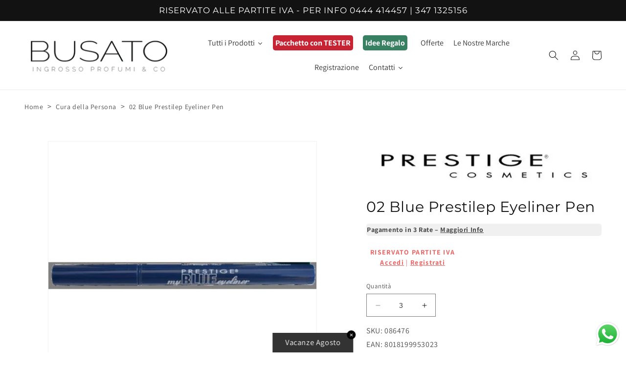

--- FILE ---
content_type: text/javascript
request_url: https://cdn.starapps.studio/apps/vsk/a86246/data.js
body_size: 65614
content:
"use strict";"undefined"==typeof window.starapps_data&&(window.starapps_data={}),"undefined"==typeof window.starapps_data.product_groups&&(window.starapps_data.product_groups=[{"id":3829648,"products_preset_id":608577,"collections_swatch":"first_product_image","group_name":"4711 ORIGINAL","option_name":"","collections_preset_id":null,"display_position":"top","products_swatch":"first_product_image","mobile_products_preset_id":608577,"mobile_products_swatch":"first_product_image","mobile_collections_preset_id":null,"mobile_collections_swatch":"first_product_image","same_products_preset_for_mobile":true,"same_collections_preset_for_mobile":true,"option_values":[{"id":8574782898524,"option_value":null,"handle":"original-eau-de-cologne-1","published":true,"swatch_src":null,"swatch_value":null},{"id":8574782865756,"option_value":null,"handle":"original-eau-de-cologne-sapone-crema","published":true,"swatch_src":null,"swatch_value":null},{"id":8574782767452,"option_value":null,"handle":"gel-doccia-unisex","published":true,"swatch_src":null,"swatch_value":null},{"id":8574782505308,"option_value":null,"handle":"original-eau-de-cologne","published":true,"swatch_src":null,"swatch_value":null},{"id":8574781620572,"option_value":null,"handle":"salviette-al-limone","published":false,"swatch_src":null,"swatch_value":null}]},{"id":3713515,"products_preset_id":608577,"collections_swatch":"first_product_image","group_name":"60 Secondi Smalto","option_name":"","collections_preset_id":null,"display_position":"top","products_swatch":"first_product_image","mobile_products_preset_id":608577,"mobile_products_swatch":"first_product_image","mobile_collections_preset_id":null,"mobile_collections_swatch":"first_product_image","same_products_preset_for_mobile":true,"same_collections_preset_for_mobile":true,"option_values":[{"id":8574277189980,"option_value":null,"handle":"60-secondi-smalto-1","published":false,"swatch_src":"No","swatch_value":null},{"id":8574277255516,"option_value":null,"handle":"60-secondi-smalto-2","published":true,"swatch_src":"No","swatch_value":null},{"id":8574277517660,"option_value":null,"handle":"60-secondi-smalto-3","published":true,"swatch_src":"No","swatch_value":null},{"id":8574277779804,"option_value":null,"handle":"60-secondi-smalto-5","published":true,"swatch_src":"No","swatch_value":null},{"id":8574278074716,"option_value":null,"handle":"60-secondi-smalto-6","published":true,"swatch_src":"No","swatch_value":null},{"id":8574278173020,"option_value":null,"handle":"60-secondi-smalto-7","published":true,"swatch_src":"No","swatch_value":null},{"id":8574278205788,"option_value":null,"handle":"60-secondi-smalto-8","published":true,"swatch_src":"No","swatch_value":null},{"id":8574278304092,"option_value":null,"handle":"60-secondi-smalto-9","published":true,"swatch_src":"No","swatch_value":null},{"id":8574278500700,"option_value":null,"handle":"60-secondi-smalto-11","published":true,"swatch_src":"No","swatch_value":null}]},{"id":3829641,"products_preset_id":608577,"collections_swatch":"first_product_image","group_name":"Acquadì Delicate","option_name":"","collections_preset_id":null,"display_position":"top","products_swatch":"first_product_image","mobile_products_preset_id":608577,"mobile_products_swatch":"first_product_image","mobile_collections_preset_id":null,"mobile_collections_swatch":"first_product_image","same_products_preset_for_mobile":true,"same_collections_preset_for_mobile":true,"option_values":[{"id":8574984651100,"option_value":null,"handle":"delicate-eau-de-tolette","published":false,"swatch_src":null,"swatch_value":null},{"id":8574987141468,"option_value":null,"handle":"delicate-eau-de-tolette-1","published":false,"swatch_src":null,"swatch_value":null},{"id":8574987993436,"option_value":null,"handle":"delicate-doccia","published":false,"swatch_src":null,"swatch_value":null}]},{"id":3829644,"products_preset_id":608577,"collections_swatch":"first_product_image","group_name":"Acquadì Desert","option_name":"","collections_preset_id":null,"display_position":"top","products_swatch":"first_product_image","mobile_products_preset_id":608577,"mobile_products_swatch":"first_product_image","mobile_collections_preset_id":null,"mobile_collections_swatch":"first_product_image","same_products_preset_for_mobile":true,"same_collections_preset_for_mobile":true,"option_values":[{"id":8574985240924,"option_value":null,"handle":"desert-eau-de-parfum","published":true,"swatch_src":null,"swatch_value":null},{"id":8574986158428,"option_value":null,"handle":"desert-deodorante","published":false,"swatch_src":null,"swatch_value":null},{"id":8574987469148,"option_value":null,"handle":"desert-eau-de-parfum-1","published":true,"swatch_src":null,"swatch_value":null}]},{"id":3829640,"products_preset_id":608577,"collections_swatch":"first_product_image","group_name":"Acquadì Desire","option_name":"","collections_preset_id":null,"display_position":"top","products_swatch":"first_product_image","mobile_products_preset_id":608577,"mobile_products_swatch":"first_product_image","mobile_collections_preset_id":null,"mobile_collections_swatch":"first_product_image","same_products_preset_for_mobile":true,"same_collections_preset_for_mobile":true,"option_values":[{"id":8574984487260,"option_value":null,"handle":"desire-eau-de-toilette","published":false,"swatch_src":null,"swatch_value":null},{"id":8574985011548,"option_value":null,"handle":"desire-deodorante-spray","published":false,"swatch_src":null,"swatch_value":null},{"id":8574987108700,"option_value":null,"handle":"desire-eau-de-toilette-1","published":false,"swatch_src":null,"swatch_value":null}]},{"id":3829642,"products_preset_id":608577,"collections_swatch":"first_product_image","group_name":"Acquadì Dream","option_name":"","collections_preset_id":null,"display_position":"top","products_swatch":"first_product_image","mobile_products_preset_id":608577,"mobile_products_swatch":"first_product_image","mobile_collections_preset_id":null,"mobile_collections_swatch":"first_product_image","same_products_preset_for_mobile":true,"same_collections_preset_for_mobile":true,"option_values":[{"id":8574984749404,"option_value":null,"handle":"dream-eau-de-toilette","published":false,"swatch_src":null,"swatch_value":null},{"id":8574986748252,"option_value":null,"handle":"dream-deodorante","published":false,"swatch_src":null,"swatch_value":null},{"id":8574987305308,"option_value":null,"handle":"dream-eau-de-toilette-1","published":false,"swatch_src":null,"swatch_value":null}]},{"id":4886739,"products_preset_id":608577,"collections_swatch":"first_product_image","group_name":"ACQUADI FLEUR","option_name":"","collections_preset_id":null,"display_position":"top","products_swatch":"first_product_image","mobile_products_preset_id":608577,"mobile_products_swatch":"first_product_image","mobile_collections_preset_id":null,"mobile_collections_swatch":"first_product_image","same_products_preset_for_mobile":true,"same_collections_preset_for_mobile":true,"option_values":[{"id":8586232365404,"option_value":null,"handle":"acquadi-fleur-edt-spray-100-715070","published":false,"swatch_src":null,"swatch_value":null},{"id":9559245226332,"option_value":null,"handle":"acquadi-fleur-eau-de-toilette-30ml","published":true,"swatch_src":null,"swatch_value":null}]},{"id":4886737,"products_preset_id":608577,"collections_swatch":"first_product_image","group_name":"ACQUADI GIRLFRIEND","option_name":"","collections_preset_id":null,"display_position":"top","products_swatch":"first_product_image","mobile_products_preset_id":608577,"mobile_products_swatch":"first_product_image","mobile_collections_preset_id":null,"mobile_collections_swatch":"first_product_image","same_products_preset_for_mobile":true,"same_collections_preset_for_mobile":true,"option_values":[{"id":8586232299868,"option_value":null,"handle":"acquadi-girlfriend-edt-spray-100-714070","published":false,"swatch_src":null,"swatch_value":null},{"id":9559245062492,"option_value":null,"handle":"acquadi-girlfriend-eau-de-toilette-30ml","published":true,"swatch_src":null,"swatch_value":null}]},{"id":3829643,"products_preset_id":608577,"collections_swatch":"first_product_image","group_name":"Acquadì Hero","option_name":"","collections_preset_id":null,"display_position":"top","products_swatch":"first_product_image","mobile_products_preset_id":608577,"mobile_products_swatch":"first_product_image","mobile_collections_preset_id":null,"mobile_collections_swatch":"first_product_image","same_products_preset_for_mobile":true,"same_collections_preset_for_mobile":true,"option_values":[{"id":8574985929052,"option_value":null,"handle":"hero-eau-de-toilette-1","published":true,"swatch_src":null,"swatch_value":null},{"id":8574988058972,"option_value":null,"handle":"hero-doccia","published":false,"swatch_src":null,"swatch_value":null},{"id":8574987665756,"option_value":null,"handle":"hero-eau-de-toilette-2","published":true,"swatch_src":null,"swatch_value":null}]},{"id":4238148,"products_preset_id":608577,"collections_swatch":"first_product_image","group_name":"Acquadì Illegal","option_name":"","collections_preset_id":null,"display_position":"top","products_swatch":"first_product_image","mobile_products_preset_id":608577,"mobile_products_swatch":"first_product_image","mobile_collections_preset_id":null,"mobile_collections_swatch":"first_product_image","same_products_preset_for_mobile":true,"same_collections_preset_for_mobile":true,"option_values":[{"id":8783093465436,"option_value":null,"handle":"acquadi-illegal-eau-de-toilette-spray-100ml","published":true,"swatch_src":null,"swatch_value":null},{"id":8783093530972,"option_value":null,"handle":"acquadi-illegal-eau-de-toilette-spray-30ml","published":false,"swatch_src":null,"swatch_value":null}]},{"id":3829645,"products_preset_id":608577,"collections_swatch":"first_product_image","group_name":"Acquadì intense","option_name":"","collections_preset_id":null,"display_position":"top","products_swatch":"first_product_image","mobile_products_preset_id":608577,"mobile_products_swatch":"first_product_image","mobile_collections_preset_id":null,"mobile_collections_swatch":"first_product_image","same_products_preset_for_mobile":true,"same_collections_preset_for_mobile":true,"option_values":[{"id":8574985306460,"option_value":null,"handle":"intense-eau-de-toilette","published":false,"swatch_src":null,"swatch_value":null},{"id":8574986387804,"option_value":null,"handle":"intense-deodorante","published":false,"swatch_src":null,"swatch_value":null},{"id":8574987370844,"option_value":null,"handle":"intense-eau-de-toilette-1","published":false,"swatch_src":null,"swatch_value":null}]},{"id":3829639,"products_preset_id":608577,"collections_swatch":"first_product_image","group_name":"Acquadì Mistery","option_name":"","collections_preset_id":null,"display_position":"top","products_swatch":"first_product_image","mobile_products_preset_id":608577,"mobile_products_swatch":"first_product_image","mobile_collections_preset_id":null,"mobile_collections_swatch":"first_product_image","same_products_preset_for_mobile":true,"same_collections_preset_for_mobile":true,"option_values":[{"id":8574984552796,"option_value":null,"handle":"mistery-eau-de-toilette","published":true,"swatch_src":null,"swatch_value":null},{"id":8574985208156,"option_value":null,"handle":"mistery-deodorante-spray","published":false,"swatch_src":null,"swatch_value":null}]},{"id":4238147,"products_preset_id":608577,"collections_swatch":"first_product_image","group_name":"Acquadì Royal","option_name":"","collections_preset_id":null,"display_position":"top","products_swatch":"first_product_image","mobile_products_preset_id":608577,"mobile_products_swatch":"first_product_image","mobile_collections_preset_id":null,"mobile_collections_swatch":"first_product_image","same_products_preset_for_mobile":true,"same_collections_preset_for_mobile":true,"option_values":[{"id":8783093399900,"option_value":null,"handle":"acquadi-royal-eau-de-toilette-spray-130ml","published":true,"swatch_src":null,"swatch_value":null},{"id":8783093629276,"option_value":null,"handle":"acquadi-royal-eau-de-toilette-spray-100ml","published":true,"swatch_src":null,"swatch_value":null}]},{"id":5505203,"products_preset_id":608577,"collections_swatch":"first_product_image","group_name":"Acqua Di Sorrento Doccia","option_name":"","collections_preset_id":null,"display_position":"top","products_swatch":"first_product_image","mobile_products_preset_id":608577,"mobile_products_swatch":"first_product_image","mobile_collections_preset_id":null,"mobile_collections_swatch":"first_product_image","same_products_preset_for_mobile":true,"same_collections_preset_for_mobile":true,"option_values":[{"id":9441590051164,"option_value":"","handle":"aqua-di-sorrento-giardino-di-amalfi-shower-gel-400ml","published":true,"swatch_src":null,"swatch_value":null},{"id":9441590346076,"option_value":"","handle":"aqua-di-sorrento-terrazza-su-capri-shower-gel-400ml","published":true,"swatch_src":null,"swatch_value":null},{"id":9441590706524,"option_value":"","handle":"aqua-di-sorrento-tramonto-a-positano-shower-gel-400ml","published":true,"swatch_src":null,"swatch_value":null}]},{"id":3829638,"products_preset_id":608577,"collections_swatch":"first_product_image","group_name":"Acquadì Vanity Eau De Toilette","option_name":"","collections_preset_id":null,"display_position":"top","products_swatch":"first_product_image","mobile_products_preset_id":608577,"mobile_products_swatch":"first_product_image","mobile_collections_preset_id":null,"mobile_collections_swatch":"first_product_image","same_products_preset_for_mobile":true,"same_collections_preset_for_mobile":true,"option_values":[{"id":8574987043164,"option_value":null,"handle":"vanity-eau-de-toilette-1","published":true,"swatch_src":null,"swatch_value":null},{"id":8574984946012,"option_value":null,"handle":"vanity-deodorante","published":true,"swatch_src":null,"swatch_value":null},{"id":8574984290652,"option_value":null,"handle":"vanity-eau-de-toilette","published":true,"swatch_src":null,"swatch_value":null}]},{"id":4886741,"products_preset_id":608577,"collections_swatch":"first_product_image","group_name":"ACQUADI WARRIOR","option_name":"","collections_preset_id":null,"display_position":"top","products_swatch":"first_product_image","mobile_products_preset_id":608577,"mobile_products_swatch":"first_product_image","mobile_collections_preset_id":null,"mobile_collections_swatch":"first_product_image","same_products_preset_for_mobile":true,"same_collections_preset_for_mobile":true,"option_values":[{"id":8586232594780,"option_value":null,"handle":"acquadi-warrior-edt-spray-100-717070","published":true,"swatch_src":null,"swatch_value":null},{"id":9559244865884,"option_value":null,"handle":"acquadi-warrior-eau-de-toilette-30ml","published":true,"swatch_src":null,"swatch_value":null}]},{"id":4190210,"products_preset_id":608577,"collections_swatch":"first_product_image","group_name":"Aeronautica Centenario","option_name":"Edp e Doccia","collections_preset_id":null,"display_position":"top","products_swatch":"first_product_image","mobile_products_preset_id":608577,"mobile_products_swatch":"first_product_image","mobile_collections_preset_id":null,"mobile_collections_swatch":"first_product_image","same_products_preset_for_mobile":true,"same_collections_preset_for_mobile":true,"option_values":[{"id":9339064090972,"option_value":null,"handle":"aeronautica-centenario-uomo-eau-de-parfum-50-ml","published":true,"swatch_src":null,"swatch_value":null},{"id":9339064877404,"option_value":null,"handle":"aeronautica-centenario-gel-doccia-uomo-400-ml","published":true,"swatch_src":null,"swatch_value":null},{"id":9339064975708,"option_value":null,"handle":"aeronautica-centenario-uomo-eau-de-parfum-100-ml","published":true,"swatch_src":null,"swatch_value":null}]},{"id":4190213,"products_preset_id":608577,"collections_swatch":"first_product_image","group_name":"Aeronautica Diavoli Rossi","option_name":"EDP","collections_preset_id":null,"display_position":"top","products_swatch":"first_product_image","mobile_products_preset_id":608577,"mobile_products_swatch":"first_product_image","mobile_collections_preset_id":null,"mobile_collections_swatch":"first_product_image","same_products_preset_for_mobile":true,"same_collections_preset_for_mobile":true,"option_values":[{"id":9339064287580,"option_value":null,"handle":"aeronautica-diavoli-rossi-uomo-eau-de-parfum-100-ml","published":true,"swatch_src":null,"swatch_value":null},{"id":9339064320348,"option_value":null,"handle":"aeronautica-diavoli-rossi-uomo-eau-de-parfum-edp-50-ml","published":true,"swatch_src":null,"swatch_value":null}]},{"id":4190206,"products_preset_id":608577,"collections_swatch":"first_product_image","group_name":"Aeronautica Frecce","option_name":"Edt e Linea Bagno","collections_preset_id":null,"display_position":"top","products_swatch":"first_product_image","mobile_products_preset_id":608577,"mobile_products_swatch":"first_product_image","mobile_collections_preset_id":null,"mobile_collections_swatch":"first_product_image","same_products_preset_for_mobile":true,"same_collections_preset_for_mobile":true,"option_values":[{"id":8574762811740,"option_value":null,"handle":"aeronautica-frecce-h-edp-100ml-4701","published":false,"swatch_src":null,"swatch_value":null},{"id":8574762942812,"option_value":null,"handle":"aeronautica-frecce-h-deo-125ml-4718","published":false,"swatch_src":null,"swatch_value":null},{"id":8839203586396,"option_value":null,"handle":"aeronautica-frecce-h-edp-50ml-4702","published":true,"swatch_src":null,"swatch_value":null},{"id":8839205323100,"option_value":null,"handle":"aeronautica-frecce-h-a-s-balm-100-4717","published":true,"swatch_src":null,"swatch_value":null},{"id":8839205355868,"option_value":null,"handle":"aeronautica-frecce-h-doc-400ml-4710","published":false,"swatch_src":null,"swatch_value":null},{"id":8839205978460,"option_value":null,"handle":"aeronautica-frecce-c-h-edp100-d100-3606","published":false,"swatch_src":null,"swatch_value":null},{"id":9339063992668,"option_value":null,"handle":"aeronautica-frecce-deodorante-uomo-125-ml","published":true,"swatch_src":null,"swatch_value":null}]},{"id":4190209,"products_preset_id":608577,"collections_swatch":"first_product_image","group_name":"Aeronautica Frecce Femme","option_name":"EDP e Bagno","collections_preset_id":null,"display_position":"top","products_swatch":"first_product_image","mobile_products_preset_id":608577,"mobile_products_swatch":"first_product_image","mobile_collections_preset_id":null,"mobile_collections_swatch":"first_product_image","same_products_preset_for_mobile":true,"same_collections_preset_for_mobile":true,"option_values":[{"id":8574762975580,"option_value":null,"handle":"aeronautica-frecce-f-edp-50ml-4704","published":false,"swatch_src":null,"swatch_value":null},{"id":8574763008348,"option_value":null,"handle":"aeronautica-frecce-f-edp-100ml-4703","published":false,"swatch_src":null,"swatch_value":null},{"id":9339064680796,"option_value":null,"handle":"aeronautica-frecce-tricolori-donna-latte-corpo-400-ml","published":true,"swatch_src":null,"swatch_value":null}]},{"id":5614170,"products_preset_id":608577,"collections_swatch":"first_product_image","group_name":"ALCHIMIA AGRUMI","option_name":"","collections_preset_id":null,"display_position":"top","products_swatch":"first_product_image","mobile_products_preset_id":608577,"mobile_products_swatch":"first_product_image","mobile_collections_preset_id":null,"mobile_collections_swatch":"first_product_image","same_products_preset_for_mobile":true,"same_collections_preset_for_mobile":true,"option_values":[{"id":8574728405340,"option_value":"","handle":"alchimia-sapone-solido-veget-agrumi-200","published":true,"swatch_src":null,"swatch_value":null},{"id":8635426767196,"option_value":"","handle":"alchimia-sapone-solido-agrumi-3x150gr","published":false,"swatch_src":null,"swatch_value":null},{"id":8732097610076,"option_value":"","handle":"alchimia-sapone-liquido-agrumi-500ml","published":true,"swatch_src":null,"swatch_value":null},{"id":8732097708380,"option_value":"","handle":"alchimia-doccia-gel-agrumi-500ml","published":true,"swatch_src":null,"swatch_value":null},{"id":8574728569180,"option_value":"","handle":"alchimia-crema-fluida-corpo-agrumi-300ml","published":true,"swatch_src":null,"swatch_value":null},{"id":8840488452444,"option_value":"","handle":"alchimia-acqua-profumata-agrumi-300-ml","published":false,"swatch_src":null,"swatch_value":null}]},{"id":3766179,"products_preset_id":608577,"collections_swatch":"first_product_image","group_name":"Alchimia Aloe","option_name":"","collections_preset_id":null,"display_position":"top","products_swatch":"first_product_image","mobile_products_preset_id":608577,"mobile_products_swatch":"first_product_image","mobile_collections_preset_id":null,"mobile_collections_swatch":"first_product_image","same_products_preset_for_mobile":true,"same_collections_preset_for_mobile":true,"option_values":[{"id":8574729584988,"option_value":null,"handle":"alchimia-crema-fluida-corpo-aloe-300ml","published":true,"swatch_src":"No","swatch_value":null},{"id":8574729552220,"option_value":null,"handle":"alchimia-doccia-gel-aloe-500ml","published":true,"swatch_src":"No","swatch_value":null},{"id":8574729486684,"option_value":null,"handle":"alchimia-sapone-liquido-aloe-500ml","published":true,"swatch_src":"No","swatch_value":null},{"id":8574729421148,"option_value":null,"handle":"alchimia-sapone-solido-veget-aloe-200","published":true,"swatch_src":"No","swatch_value":null}]},{"id":3766175,"products_preset_id":608577,"collections_swatch":"first_product_image","group_name":"Alchimia Cocco","option_name":"","collections_preset_id":null,"display_position":"top","products_swatch":"first_product_image","mobile_products_preset_id":608577,"mobile_products_swatch":"first_product_image","mobile_collections_preset_id":null,"mobile_collections_swatch":"first_product_image","same_products_preset_for_mobile":true,"same_collections_preset_for_mobile":true,"option_values":[{"id":8574729388380,"option_value":null,"handle":"alchimia-crema-fluida-corpo-cocco-300ml","published":true,"swatch_src":"No","swatch_value":null},{"id":8574729322844,"option_value":null,"handle":"alchimia-doccia-gel-cocco-500ml","published":true,"swatch_src":"No","swatch_value":null},{"id":8574729290076,"option_value":null,"handle":"alchimia-sapone-liquido-cocco-500ml","published":true,"swatch_src":"No","swatch_value":null},{"id":8574729191772,"option_value":null,"handle":"alchimia-sapone-solido-veget-cocco-200","published":true,"swatch_src":"No","swatch_value":null}]},{"id":3766165,"products_preset_id":608577,"collections_swatch":"first_product_image","group_name":"Alchimia Doccia Magnolia 1L","option_name":"","collections_preset_id":null,"display_position":"top","products_swatch":"first_product_image","mobile_products_preset_id":608577,"mobile_products_swatch":"first_product_image","mobile_collections_preset_id":null,"mobile_collections_swatch":"first_product_image","same_products_preset_for_mobile":true,"same_collections_preset_for_mobile":true,"option_values":[{"id":8574730240348,"option_value":null,"handle":"alchimia-doccia-magnolia-1l","published":false,"swatch_src":"No","swatch_value":null},{"id":8574730666332,"option_value":null,"handle":"alchimia-sapone-liquido-magnolia-1l","published":true,"swatch_src":"No","swatch_value":null}]},{"id":3766169,"products_preset_id":608577,"collections_swatch":"first_product_image","group_name":"Alchimia Iris 1L","option_name":"","collections_preset_id":null,"display_position":"top","products_swatch":"first_product_image","mobile_products_preset_id":608577,"mobile_products_swatch":"first_product_image","mobile_collections_preset_id":null,"mobile_collections_swatch":"first_product_image","same_products_preset_for_mobile":true,"same_collections_preset_for_mobile":true,"option_values":[{"id":8574730535260,"option_value":null,"handle":"alchimia-doccia-iris-1l","published":false,"swatch_src":"No","swatch_value":null},{"id":8574730830172,"option_value":null,"handle":"alchimia-sapone-liquido-iris-1l","published":false,"swatch_src":"No","swatch_value":null}]},{"id":3766180,"products_preset_id":608577,"collections_swatch":"first_product_image","group_name":"Alchimia Lavanda","option_name":"","collections_preset_id":null,"display_position":"top","products_swatch":"first_product_image","mobile_products_preset_id":608577,"mobile_products_swatch":"first_product_image","mobile_collections_preset_id":null,"mobile_collections_swatch":"first_product_image","same_products_preset_for_mobile":true,"same_collections_preset_for_mobile":true,"option_values":[{"id":8581920686428,"option_value":null,"handle":"alchimia-doccia-gel-lavanda-500ml","published":true,"swatch_src":"No","swatch_value":null},{"id":8574728962396,"option_value":null,"handle":"alchimia-crema-fluida-corpo-lavand-300ml","published":true,"swatch_src":"No","swatch_value":null},{"id":8574728929628,"option_value":null,"handle":"alchimia-sapone-liquido-lavanda-500ml","published":true,"swatch_src":"No","swatch_value":null},{"id":8574728896860,"option_value":null,"handle":"alchimia-sapone-solido-veget-lavanda-200","published":true,"swatch_src":"No","swatch_value":null}]},{"id":3766173,"products_preset_id":608577,"collections_swatch":"first_product_image","group_name":"Alchimia Limone","option_name":"","collections_preset_id":null,"display_position":"top","products_swatch":"first_product_image","mobile_products_preset_id":608577,"mobile_products_swatch":"first_product_image","mobile_collections_preset_id":null,"mobile_collections_swatch":"first_product_image","same_products_preset_for_mobile":true,"same_collections_preset_for_mobile":true,"option_values":[{"id":8574728601948,"option_value":null,"handle":"alchimia-sapone-solido-veget-limone-200","published":true,"swatch_src":"No","swatch_value":null},{"id":8574728765788,"option_value":null,"handle":"alchimia-doccia-gel-limone-500ml","published":true,"swatch_src":"No","swatch_value":null},{"id":8574728798556,"option_value":null,"handle":"alchimia-crema-fluida-corpo-limone-300ml","published":true,"swatch_src":"No","swatch_value":null}]},{"id":3766184,"products_preset_id":608577,"collections_swatch":"first_product_image","group_name":"Alchimia Magnolia","option_name":"","collections_preset_id":null,"display_position":"top","products_swatch":"first_product_image","mobile_products_preset_id":608577,"mobile_products_swatch":"first_product_image","mobile_collections_preset_id":null,"mobile_collections_swatch":"first_product_image","same_products_preset_for_mobile":true,"same_collections_preset_for_mobile":true,"option_values":[{"id":8581920883036,"option_value":null,"handle":"alchimia-crema-fluida-corpo-magnol-300ml","published":true,"swatch_src":"No","swatch_value":null},{"id":8581920784732,"option_value":null,"handle":"alchimia-sapone-solido-veget-magnoli-200","published":true,"swatch_src":"No","swatch_value":null},{"id":8574729126236,"option_value":null,"handle":"alchimia-doccia-gel-magnolia-500ml","published":true,"swatch_src":"No","swatch_value":null},{"id":8574729060700,"option_value":null,"handle":"alchimia-sapone-liquido-magnolia-500ml","published":true,"swatch_src":"No","swatch_value":null}]},{"id":3766177,"products_preset_id":608577,"collections_swatch":"first_product_image","group_name":"Alchimia Mandorla","option_name":"","collections_preset_id":null,"display_position":"top","products_swatch":"first_product_image","mobile_products_preset_id":608577,"mobile_products_swatch":"first_product_image","mobile_collections_preset_id":null,"mobile_collections_swatch":"first_product_image","same_products_preset_for_mobile":true,"same_collections_preset_for_mobile":true,"option_values":[{"id":8574729617756,"option_value":null,"handle":"alchimia-sapone-solido-veget-mandorl-200","published":true,"swatch_src":"No","swatch_value":null},{"id":8574729879900,"option_value":null,"handle":"alchimia-doccia-gel-mandorla-500ml","published":true,"swatch_src":"No","swatch_value":null},{"id":8574729945436,"option_value":null,"handle":"alchimia-crema-fluida-corpo-mandor-300ml","published":true,"swatch_src":"No","swatch_value":null}]},{"id":4385406,"products_preset_id":608577,"collections_swatch":"first_product_image","group_name":"Alchimia oliva","option_name":"","collections_preset_id":null,"display_position":"top","products_swatch":"first_product_image","mobile_products_preset_id":608577,"mobile_products_swatch":"first_product_image","mobile_collections_preset_id":null,"mobile_collections_swatch":"first_product_image","same_products_preset_for_mobile":true,"same_collections_preset_for_mobile":true,"option_values":[{"id":8574730010972,"option_value":null,"handle":"alchimia-sapone-solido-veget-oliva-200","published":false,"swatch_src":null,"swatch_value":null},{"id":8574730109276,"option_value":null,"handle":"alchimia-sapone-liquido-oliva-500ml","published":true,"swatch_src":null,"swatch_value":null},{"id":8606001398108,"option_value":null,"handle":"alchimia-crema-fluida-corpo-h-oliva-300","published":true,"swatch_src":null,"swatch_value":null},{"id":8732099084636,"option_value":null,"handle":"alchimia-doccia-gel-oliva-500ml","published":true,"swatch_src":null,"swatch_value":null}]},{"id":4385444,"products_preset_id":608577,"collections_swatch":"first_product_image","group_name":"Alchimia Peonia","option_name":"","collections_preset_id":null,"display_position":"top","products_swatch":"first_product_image","mobile_products_preset_id":608577,"mobile_products_swatch":"first_product_image","mobile_collections_preset_id":null,"mobile_collections_swatch":"first_product_image","same_products_preset_for_mobile":true,"same_collections_preset_for_mobile":true,"option_values":[{"id":8840487928156,"option_value":null,"handle":"alchimia-sapone-solido-vegetale-peonia-200-gr","published":true,"swatch_src":null,"swatch_value":null},{"id":8840488386908,"option_value":null,"handle":"alchimia-gel-doccia-peonia-500-ml","published":true,"swatch_src":null,"swatch_value":null},{"id":8840488550748,"option_value":null,"handle":"alchimia-crema-fluida-corpo-peonia-300-ml","published":true,"swatch_src":null,"swatch_value":null},{"id":8840488747356,"option_value":null,"handle":"alchimia-sapone-liquido-peonia-500-ml","published":true,"swatch_src":null,"swatch_value":null}]},{"id":3766168,"products_preset_id":608577,"collections_swatch":"first_product_image","group_name":"Alchimia Peonia 1L","option_name":"","collections_preset_id":null,"display_position":"top","products_swatch":"first_product_image","mobile_products_preset_id":608577,"mobile_products_swatch":"first_product_image","mobile_collections_preset_id":null,"mobile_collections_swatch":"first_product_image","same_products_preset_for_mobile":true,"same_collections_preset_for_mobile":true,"option_values":[{"id":8574730797404,"option_value":null,"handle":"alchimia-sapone-liquido-peonia-1l","published":true,"swatch_src":"No","swatch_value":null}]},{"id":3766172,"products_preset_id":608577,"collections_swatch":"first_product_image","group_name":"Alchimia Rosa","option_name":"","collections_preset_id":null,"display_position":"top","products_swatch":"first_product_image","mobile_products_preset_id":608577,"mobile_products_swatch":"first_product_image","mobile_collections_preset_id":null,"mobile_collections_swatch":"first_product_image","same_products_preset_for_mobile":true,"same_collections_preset_for_mobile":true,"option_values":[{"id":8840487862620,"option_value":null,"handle":"alchimia-sapone-liquido-rosa-500ml","published":true,"swatch_src":null,"swatch_value":null},{"id":8840488059228,"option_value":null,"handle":"alchimia-sapone-solido-vegetale-rosa-200-gr","published":true,"swatch_src":null,"swatch_value":null},{"id":8840488354140,"option_value":null,"handle":"alchimia-crema-fluida-corpo-rosa-300ml","published":false,"swatch_src":null,"swatch_value":null},{"id":8840488517980,"option_value":null,"handle":"alchimia-acqua-profumata-rosa-300-ml","published":false,"swatch_src":null,"swatch_value":null},{"id":8840488681820,"option_value":null,"handle":"alchimia-gel-doccia-rosa-500ml","published":false,"swatch_src":null,"swatch_value":null}]},{"id":3766167,"products_preset_id":608577,"collections_swatch":"first_product_image","group_name":"Alchimia Rosa 1L","option_name":"","collections_preset_id":null,"display_position":"top","products_swatch":"first_product_image","mobile_products_preset_id":608577,"mobile_products_swatch":"first_product_image","mobile_collections_preset_id":null,"mobile_collections_swatch":"first_product_image","same_products_preset_for_mobile":true,"same_collections_preset_for_mobile":true,"option_values":[{"id":8574730731868,"option_value":null,"handle":"alchimia-sapone-liquido-rosa-1l","published":true,"swatch_src":"No","swatch_value":null}]},{"id":3980170,"products_preset_id":608577,"collections_swatch":"first_product_image","group_name":"Alviero  Martini","option_name":"Parfum Dete","collections_preset_id":null,"display_position":"top","products_swatch":"first_product_image","mobile_products_preset_id":608577,"mobile_products_swatch":"first_product_image","mobile_collections_preset_id":null,"mobile_collections_swatch":"first_product_image","same_products_preset_for_mobile":true,"same_collections_preset_for_mobile":true,"option_values":[{"id":8574750622044,"option_value":null,"handle":"alviero-martini-parfum-dete-zoe-200ml","published":true,"swatch_src":null,"swatch_value":null},{"id":8574750785884,"option_value":null,"handle":"alviero-martini-parfum-dete-alyzee-200ml","published":true,"swatch_src":null,"swatch_value":null},{"id":8770267677020,"option_value":null,"handle":"alviero-martini-parfum-dete-sophie-200ml","published":true,"swatch_src":null,"swatch_value":null},{"id":8770267873628,"option_value":null,"handle":"alviero-martini-parfum-dete-giselle-200ml","published":true,"swatch_src":null,"swatch_value":null},{"id":8770268201308,"option_value":null,"handle":"alviero-martini-parfum-dete-alaya-200ml","published":true,"swatch_src":null,"swatch_value":null},{"id":8770268430684,"option_value":null,"handle":"alviero-martini-parfum-dete-nicole-200ml","published":true,"swatch_src":null,"swatch_value":null},{"id":8770268823900,"option_value":null,"handle":"alviero-martini-parfum-dete-margot-200ml","published":true,"swatch_src":null,"swatch_value":null}]},{"id":3829626,"products_preset_id":608577,"collections_swatch":"first_product_image","group_name":"Alyssa Amber Musk Eau De Parfum","option_name":"","collections_preset_id":null,"display_position":"top","products_swatch":"first_product_image","mobile_products_preset_id":608577,"mobile_products_swatch":"first_product_image","mobile_collections_preset_id":null,"mobile_collections_swatch":"first_product_image","same_products_preset_for_mobile":true,"same_collections_preset_for_mobile":true,"option_values":[{"id":8574959485276,"option_value":null,"handle":"amber-musk-eau-de-parfum","published":true,"swatch_src":null,"swatch_value":null},{"id":8574959550812,"option_value":null,"handle":"amber-musk-eau-de-parfum-1","published":true,"swatch_src":null,"swatch_value":null}]},{"id":3829627,"products_preset_id":608577,"collections_swatch":"first_product_image","group_name":"Alyssa Tonka Musk Eau De Parfum","option_name":"","collections_preset_id":null,"display_position":"top","products_swatch":"first_product_image","mobile_products_preset_id":608577,"mobile_products_swatch":"first_product_image","mobile_collections_preset_id":null,"mobile_collections_swatch":"first_product_image","same_products_preset_for_mobile":true,"same_collections_preset_for_mobile":true,"option_values":[{"id":8574960271708,"option_value":null,"handle":"tonka-musk-eau-de-parfum","published":true,"swatch_src":null,"swatch_value":null},{"id":8574960304476,"option_value":null,"handle":"tonka-musk-eau-de-parfum-1","published":true,"swatch_src":null,"swatch_value":null}]},{"id":3976155,"products_preset_id":608577,"collections_swatch":"first_product_image","group_name":"Aqua di Sorrento","option_name":"Patenope e Posillipo","collections_preset_id":null,"display_position":"top","products_swatch":"first_product_image","mobile_products_preset_id":608577,"mobile_products_swatch":"first_product_image","mobile_collections_preset_id":null,"mobile_collections_swatch":"first_product_image","same_products_preset_for_mobile":true,"same_collections_preset_for_mobile":true,"option_values":[{"id":8574952079708,"option_value":null,"handle":"partenope-eau-de-toilette","published":true,"swatch_src":null,"swatch_value":null},{"id":8574952210780,"option_value":null,"handle":"posillipo-eau-de-parfum","published":true,"swatch_src":null,"swatch_value":null}]},{"id":4207614,"products_preset_id":608577,"collections_swatch":"first_product_image","group_name":"Aquolina Anguria","option_name":"","collections_preset_id":null,"display_position":"top","products_swatch":"first_product_image","mobile_products_preset_id":608577,"mobile_products_swatch":"first_product_image","mobile_collections_preset_id":null,"mobile_collections_swatch":"first_product_image","same_products_preset_for_mobile":true,"same_collections_preset_for_mobile":true,"option_values":[{"id":8839259062620,"option_value":null,"handle":"aquolina-anguria-latte-corpo-250ml","published":true,"swatch_src":null,"swatch_value":null},{"id":8839263125852,"option_value":null,"handle":"aquolina-anguria-doccia-250ml","published":true,"swatch_src":null,"swatch_value":null},{"id":8839265091932,"option_value":null,"handle":"aquolina-anguria-acqua-150ml","published":true,"swatch_src":null,"swatch_value":null}]},{"id":5229580,"products_preset_id":608577,"collections_swatch":"first_product_image","group_name":"ARMANI ACQUA DI GIO DONNA EDP","option_name":"","collections_preset_id":null,"display_position":"top","products_swatch":"first_product_image","mobile_products_preset_id":608577,"mobile_products_swatch":"first_product_image","mobile_collections_preset_id":null,"mobile_collections_swatch":"first_product_image","same_products_preset_for_mobile":true,"same_collections_preset_for_mobile":true,"option_values":[{"id":8574932844892,"option_value":null,"handle":"acqua-di-gioia-eau-de-parfum","published":true,"swatch_src":null,"swatch_value":null},{"id":8733007741276,"option_value":null,"handle":"acqua-di-gioia-eau-de-parfum-2","published":true,"swatch_src":null,"swatch_value":null},{"id":8574932910428,"option_value":null,"handle":"acqua-di-gioia-eau-de-parfum-1","published":true,"swatch_src":null,"swatch_value":null}]},{"id":5229579,"products_preset_id":608577,"collections_swatch":"first_product_image","group_name":"ARMANI ACQUA DI GIO EDP INTENSE","option_name":"","collections_preset_id":null,"display_position":"top","products_swatch":"first_product_image","mobile_products_preset_id":608577,"mobile_products_swatch":"first_product_image","mobile_collections_preset_id":null,"mobile_collections_swatch":"first_product_image","same_products_preset_for_mobile":true,"same_collections_preset_for_mobile":true,"option_values":[{"id":9339064353116,"option_value":null,"handle":"acqua-di-gioia-eau-de-parfum-intense-50ml","published":true,"swatch_src":null,"swatch_value":null},{"id":9339063894364,"option_value":null,"handle":"acqua-di-gioia-eau-de-parfum-intense-100ml","published":false,"swatch_src":null,"swatch_value":null}]},{"id":4886747,"products_preset_id":608577,"collections_swatch":"first_product_image","group_name":"ARMANI ACQUA DI GIO EDT","option_name":"","collections_preset_id":null,"display_position":"top","products_swatch":"first_product_image","mobile_products_preset_id":608577,"mobile_products_swatch":"first_product_image","mobile_collections_preset_id":null,"mobile_collections_swatch":"first_product_image","same_products_preset_for_mobile":true,"same_collections_preset_for_mobile":true,"option_values":[{"id":8772941087068,"option_value":null,"handle":"acqua-di-gio-eau-de-toilette-1","published":true,"swatch_src":null,"swatch_value":null},{"id":8772940890460,"option_value":null,"handle":"acqua-di-gio-eau-de-toilette","published":true,"swatch_src":null,"swatch_value":null},{"id":8772941381980,"option_value":null,"handle":"acqua-di-gio-eau-de-toilette-2","published":true,"swatch_src":null,"swatch_value":null},{"id":8839262470492,"option_value":null,"handle":"armani-acqua-di-gio-eau-de-toilette-200ml","published":true,"swatch_src":null,"swatch_value":null},{"id":8772941316444,"option_value":null,"handle":"acqua-di-gio-eau-de-toilette-refill","published":true,"swatch_src":null,"swatch_value":null}]},{"id":3922563,"products_preset_id":608577,"collections_swatch":"first_product_image","group_name":"ARMANI ACQUA DI GIOIA EDP","option_name":"","collections_preset_id":null,"display_position":"top","products_swatch":"first_product_image","mobile_products_preset_id":608577,"mobile_products_swatch":"first_product_image","mobile_collections_preset_id":null,"mobile_collections_swatch":"first_product_image","same_products_preset_for_mobile":true,"same_collections_preset_for_mobile":true,"option_values":[{"id":8733007741276,"option_value":null,"handle":"acqua-di-gioia-eau-de-parfum-2","published":true,"swatch_src":null,"swatch_value":null},{"id":8574932910428,"option_value":null,"handle":"acqua-di-gioia-eau-de-parfum-1","published":true,"swatch_src":null,"swatch_value":null},{"id":8574932844892,"option_value":null,"handle":"acqua-di-gioia-eau-de-parfum","published":true,"swatch_src":null,"swatch_value":null}]},{"id":4257035,"products_preset_id":608577,"collections_swatch":"first_product_image","group_name":"ARMANI ACQUA DI GIOIA EDP INTENSE","option_name":"","collections_preset_id":null,"display_position":"top","products_swatch":"first_product_image","mobile_products_preset_id":608577,"mobile_products_swatch":"first_product_image","mobile_collections_preset_id":null,"mobile_collections_swatch":"first_product_image","same_products_preset_for_mobile":true,"same_collections_preset_for_mobile":true,"option_values":[{"id":9339063894364,"option_value":null,"handle":"acqua-di-gioia-eau-de-parfum-intense-100ml","published":false,"swatch_src":null,"swatch_value":null},{"id":9339064353116,"option_value":null,"handle":"acqua-di-gioia-eau-de-parfum-intense-50ml","published":true,"swatch_src":null,"swatch_value":null}]},{"id":5224080,"products_preset_id":608577,"collections_swatch":"first_product_image","group_name":"ARMANI ACQUA DI GIO LE PARFUM","option_name":"","collections_preset_id":null,"display_position":"top","products_swatch":"first_product_image","mobile_products_preset_id":608577,"mobile_products_swatch":"first_product_image","mobile_collections_preset_id":null,"mobile_collections_swatch":"first_product_image","same_products_preset_for_mobile":true,"same_collections_preset_for_mobile":true,"option_values":[{"id":8839204208988,"option_value":null,"handle":"acqua-di-gio-le-parfum-3","published":false,"swatch_src":null,"swatch_value":null},{"id":8714256810332,"option_value":null,"handle":"acqua-di-gio-le-parfum-1","published":false,"swatch_src":null,"swatch_value":null},{"id":8714256875868,"option_value":null,"handle":"acqua-di-gio-le-parfum-2","published":true,"swatch_src":null,"swatch_value":null},{"id":8780970361180,"option_value":null,"handle":"acqua-di-gio-homme-parfum-refillable-200ml","published":false,"swatch_src":null,"swatch_value":null}]},{"id":5224070,"products_preset_id":608577,"collections_swatch":"first_product_image","group_name":"ARMANI ACQUA DI GIO PROFONDO EDP","option_name":"","collections_preset_id":null,"display_position":"top","products_swatch":"first_product_image","mobile_products_preset_id":608577,"mobile_products_swatch":"first_product_image","mobile_collections_preset_id":null,"mobile_collections_swatch":"first_product_image","same_products_preset_for_mobile":true,"same_collections_preset_for_mobile":true,"option_values":[{"id":9339063697756,"option_value":null,"handle":"acqua-di-gio-profondo-eau-de-parfum-v30ml","published":true,"swatch_src":null,"swatch_value":null},{"id":9339063730524,"option_value":null,"handle":"acqua-di-gio-profondo-eau-de-parfum-v50ml","published":true,"swatch_src":null,"swatch_value":null},{"id":9339063763292,"option_value":null,"handle":"acqua-di-gio-profondo-eau-de-parfum-v100ml","published":true,"swatch_src":null,"swatch_value":null},{"id":9339064615260,"option_value":null,"handle":"acqua-di-gio-profondo-eau-de-parfum-v200ml","published":true,"swatch_src":null,"swatch_value":null},{"id":9339064254812,"option_value":null,"handle":"acqua-di-gio-profondo-eau-de-parfum-b150ml-refill","published":false,"swatch_src":null,"swatch_value":null}]},{"id":5224078,"products_preset_id":608577,"collections_swatch":"first_product_image","group_name":"ARMANI ACQUA DI GIO PROFONDO UOMO EDP","option_name":"","collections_preset_id":null,"display_position":"top","products_swatch":"first_product_image","mobile_products_preset_id":608577,"mobile_products_swatch":"first_product_image","mobile_collections_preset_id":null,"mobile_collections_swatch":"first_product_image","same_products_preset_for_mobile":true,"same_collections_preset_for_mobile":true,"option_values":[{"id":8581923275100,"option_value":null,"handle":"acqua-di-gio-profondo-eau-de-parfum-2","published":false,"swatch_src":null,"swatch_value":null},{"id":8581923340636,"option_value":null,"handle":"acqua-di-gio-profondo-eau-de-parfum-3","published":false,"swatch_src":null,"swatch_value":null},{"id":8574753702236,"option_value":null,"handle":"acqua-di-gio-profondo-eau-de-parfum","published":false,"swatch_src":null,"swatch_value":null},{"id":8574753735004,"option_value":null,"handle":"acqua-di-gio-profondo-eau-de-parfum-1","published":false,"swatch_src":null,"swatch_value":null}]},{"id":5224073,"products_preset_id":608577,"collections_swatch":"first_product_image","group_name":"ARMANI ACQUA DI GIO PROF PARFUM EDP","option_name":"","collections_preset_id":null,"display_position":"top","products_swatch":"first_product_image","mobile_products_preset_id":608577,"mobile_products_swatch":"first_product_image","mobile_collections_preset_id":null,"mobile_collections_swatch":"first_product_image","same_products_preset_for_mobile":true,"same_collections_preset_for_mobile":true,"option_values":[{"id":9339063796060,"option_value":null,"handle":"acqua-di-gio-profondo-parfum-eau-de-parfum-v30ml","published":true,"swatch_src":null,"swatch_value":null},{"id":9339063828828,"option_value":null,"handle":"acqua-di-gio-profondo-parfum-eau-de-parfum-v50ml","published":false,"swatch_src":null,"swatch_value":null},{"id":9339063861596,"option_value":null,"handle":"acqua-di-gio-profondo-parfum-eau-de-parfum-v100ml","published":false,"swatch_src":null,"swatch_value":null},{"id":9339064713564,"option_value":null,"handle":"acqua-di-gio-profondo-parfum-eau-de-parfum-v200ml","published":false,"swatch_src":null,"swatch_value":null}]},{"id":5224041,"products_preset_id":608577,"collections_swatch":"first_product_image","group_name":"ARMANI BECAUSE DONNA EDP","option_name":"","collections_preset_id":null,"display_position":"top","products_swatch":"first_product_image","mobile_products_preset_id":608577,"mobile_products_swatch":"first_product_image","mobile_collections_preset_id":null,"mobile_collections_swatch":"first_product_image","same_products_preset_for_mobile":true,"same_collections_preset_for_mobile":true,"option_values":[{"id":8574751441244,"option_value":null,"handle":"because-its-you-femme-eau-de-parfum","published":false,"swatch_src":null,"swatch_value":null},{"id":8839204077916,"option_value":null,"handle":"because-its-you-eau-de-parfum","published":false,"swatch_src":null,"swatch_value":null}]},{"id":5224048,"products_preset_id":608577,"collections_swatch":"first_product_image","group_name":"ARMANI CODE DONNA EDP","option_name":"","collections_preset_id":null,"display_position":"top","products_swatch":"first_product_image","mobile_products_preset_id":608577,"mobile_products_swatch":"first_product_image","mobile_collections_preset_id":null,"mobile_collections_swatch":"first_product_image","same_products_preset_for_mobile":true,"same_collections_preset_for_mobile":true,"option_values":[{"id":8732691038556,"option_value":null,"handle":"code-donna-eau-de-toilette-1","published":true,"swatch_src":null,"swatch_value":null},{"id":8714256384348,"option_value":null,"handle":"code-donna-eau-de-toilette","published":false,"swatch_src":null,"swatch_value":null},{"id":8839203520860,"option_value":null,"handle":"code-donna-eau-de-toilette-2","published":false,"swatch_src":null,"swatch_value":null}]},{"id":5224074,"products_preset_id":608577,"collections_swatch":"first_product_image","group_name":"ARMANI CODE UOMO EDP","option_name":"","collections_preset_id":null,"display_position":"top","products_swatch":"first_product_image","mobile_products_preset_id":608577,"mobile_products_swatch":"first_product_image","mobile_collections_preset_id":null,"mobile_collections_swatch":"first_product_image","same_products_preset_for_mobile":true,"same_collections_preset_for_mobile":true,"option_values":[{"id":9493034434908,"option_value":null,"handle":"armani-code-eau-de-parfum-30-ml","published":false,"swatch_src":null,"swatch_value":null},{"id":9493034991964,"option_value":null,"handle":"armani-code-eau-de-parfum-50-ml","published":true,"swatch_src":null,"swatch_value":null},{"id":9493034598748,"option_value":null,"handle":"armani-code-eau-de-parfum-75-ml","published":true,"swatch_src":null,"swatch_value":null},{"id":9493034828124,"option_value":null,"handle":"armani-code-eau-de-parfum-125-ml","published":true,"swatch_src":null,"swatch_value":null},{"id":9493034729820,"option_value":null,"handle":"armani-code-eau-de-parfum-150-ml-ricarica","published":false,"swatch_src":null,"swatch_value":null}]},{"id":5224046,"products_preset_id":608577,"collections_swatch":"first_product_image","group_name":"ARMANI CODE UOMO EDT","option_name":"","collections_preset_id":null,"display_position":"top","products_swatch":"first_product_image","mobile_products_preset_id":608577,"mobile_products_swatch":"first_product_image","mobile_collections_preset_id":null,"mobile_collections_swatch":"first_product_image","same_products_preset_for_mobile":true,"same_collections_preset_for_mobile":true,"option_values":[{"id":8770269020508,"option_value":null,"handle":"code-uomo-eau-de-toilette-2","published":false,"swatch_src":null,"swatch_value":null},{"id":9493034664284,"option_value":null,"handle":"armani-code-eau-de-toilette-30-ml","published":false,"swatch_src":null,"swatch_value":null},{"id":8732690514268,"option_value":null,"handle":"code-uomo-eau-de-toilette","published":true,"swatch_src":null,"swatch_value":null},{"id":8732690809180,"option_value":null,"handle":"code-uomo-eau-de-toilette-1","published":true,"swatch_src":null,"swatch_value":null},{"id":8839203783004,"option_value":null,"handle":"code-uomo-eau-de-toilette-3","published":true,"swatch_src":null,"swatch_value":null}]},{"id":5224077,"products_preset_id":608577,"collections_swatch":"first_product_image","group_name":"ARMANI CODE UOMO PARFUM EDP RICAR","option_name":"","collections_preset_id":null,"display_position":"top","products_swatch":"first_product_image","mobile_products_preset_id":608577,"mobile_products_swatch":"first_product_image","mobile_collections_preset_id":null,"mobile_collections_swatch":"first_product_image","same_products_preset_for_mobile":true,"same_collections_preset_for_mobile":true,"option_values":[{"id":8732741861724,"option_value":null,"handle":"code-pour-homme-ricaricabile-parfum","published":true,"swatch_src":null,"swatch_value":null},{"id":8574753505628,"option_value":null,"handle":"code-pour-homme-ricaricabile-parfum-1","published":true,"swatch_src":null,"swatch_value":null},{"id":8732744155484,"option_value":null,"handle":"code-pour-homme-ricaricabile-parfum-2","published":false,"swatch_src":null,"swatch_value":null},{"id":8839204536668,"option_value":null,"handle":"code-pour-homme-ricaricabile-parfum-3","published":false,"swatch_src":null,"swatch_value":null},{"id":9493034467676,"option_value":null,"handle":"armani-code-le-parfum-30-ml","published":true,"swatch_src":null,"swatch_value":null}]},{"id":5229581,"products_preset_id":608577,"collections_swatch":"first_product_image","group_name":"ARMANI EMPORIO BECAUSE DONNA EDP","option_name":"","collections_preset_id":null,"display_position":"top","products_swatch":"first_product_image","mobile_products_preset_id":608577,"mobile_products_swatch":"first_product_image","mobile_collections_preset_id":null,"mobile_collections_swatch":"first_product_image","same_products_preset_for_mobile":true,"same_collections_preset_for_mobile":true,"option_values":[{"id":8574751441244,"option_value":null,"handle":"because-its-you-femme-eau-de-parfum","published":false,"swatch_src":null,"swatch_value":null},{"id":8839204077916,"option_value":null,"handle":"because-its-you-eau-de-parfum","published":false,"swatch_src":null,"swatch_value":null}]},{"id":5224081,"products_preset_id":608577,"collections_swatch":"first_product_image","group_name":"ARMANI EMPORIO UOMO STRONGER EDT","option_name":"","collections_preset_id":null,"display_position":"top","products_swatch":"first_product_image","mobile_products_preset_id":608577,"mobile_products_swatch":"first_product_image","mobile_collections_preset_id":null,"mobile_collections_swatch":"first_product_image","same_products_preset_for_mobile":true,"same_collections_preset_for_mobile":true,"option_values":[{"id":8732765880668,"option_value":null,"handle":"stronger-with-you-eau-de-toilette","published":true,"swatch_src":null,"swatch_value":null},{"id":8770268627292,"option_value":null,"handle":"stronger-with-you-eau-de-toilette-1","published":true,"swatch_src":null,"swatch_value":null},{"id":8816313631068,"option_value":null,"handle":"stronger-with-you-eau-de-toilette-2","published":false,"swatch_src":null,"swatch_value":null},{"id":9354970300764,"option_value":null,"handle":"armani-stronger-with-you-eau-de-toilette-150-ml","published":false,"swatch_src":null,"swatch_value":null}]},{"id":5224061,"products_preset_id":608577,"collections_swatch":"first_product_image","group_name":"ARMANI MY WAY EDP","option_name":"","collections_preset_id":null,"display_position":"top","products_swatch":"first_product_image","mobile_products_preset_id":608577,"mobile_products_swatch":"first_product_image","mobile_collections_preset_id":null,"mobile_collections_swatch":"first_product_image","same_products_preset_for_mobile":true,"same_collections_preset_for_mobile":true,"option_values":[{"id":8581922914652,"option_value":null,"handle":"my-way-eau-de-parfum-1","published":true,"swatch_src":null,"swatch_value":null},{"id":8581922980188,"option_value":null,"handle":"my-way-eau-de-parfum-2","published":true,"swatch_src":null,"swatch_value":null},{"id":8574752784732,"option_value":null,"handle":"my-way-eau-de-parfum","published":false,"swatch_src":null,"swatch_value":null}]},{"id":5224066,"products_preset_id":608577,"collections_swatch":"first_product_image","group_name":"ARMANI MY WAY EDP FLORAL","option_name":"","collections_preset_id":null,"display_position":"top","products_swatch":"first_product_image","mobile_products_preset_id":608577,"mobile_products_swatch":"first_product_image","mobile_collections_preset_id":null,"mobile_collections_swatch":"first_product_image","same_products_preset_for_mobile":true,"same_collections_preset_for_mobile":true,"option_values":[{"id":8714256679260,"option_value":null,"handle":"my-way-floral-eau-de-parfum","published":false,"swatch_src":null,"swatch_value":null},{"id":8839204471132,"option_value":null,"handle":"my-way-floral-eau-de-parfum-2","published":false,"swatch_src":null,"swatch_value":null},{"id":8732734259548,"option_value":null,"handle":"my-way-floral-eau-de-parfum-1","published":false,"swatch_src":null,"swatch_value":null}]},{"id":5224065,"products_preset_id":608577,"collections_swatch":"first_product_image","group_name":"ARMANI MY WAY EDP INTENSE","option_name":"","collections_preset_id":null,"display_position":"top","products_swatch":"first_product_image","mobile_products_preset_id":608577,"mobile_products_swatch":"first_product_image","mobile_collections_preset_id":null,"mobile_collections_swatch":"first_product_image","same_products_preset_for_mobile":true,"same_collections_preset_for_mobile":true,"option_values":[{"id":8732727968092,"option_value":null,"handle":"my-way-intense-eau-de-parfum","published":false,"swatch_src":null,"swatch_value":null},{"id":8581923045724,"option_value":null,"handle":"my-way-intense-eau-de-parfum-1","published":false,"swatch_src":null,"swatch_value":null},{"id":8839203750236,"option_value":null,"handle":"my-way-intense-eau-de-parfum-2","published":false,"swatch_src":null,"swatch_value":null}]},{"id":3819038,"products_preset_id":608577,"collections_swatch":"first_product_image","group_name":"ARMANI MY WAY LE PARFUM PARFUM","option_name":"","collections_preset_id":null,"display_position":"top","products_swatch":"first_product_image","mobile_products_preset_id":608577,"mobile_products_swatch":"first_product_image","mobile_collections_preset_id":null,"mobile_collections_swatch":"first_product_image","same_products_preset_for_mobile":true,"same_collections_preset_for_mobile":true,"option_values":[{"id":8572976169308,"option_value":null,"handle":"my-way-le-parfum-parfum","published":false,"swatch_src":null,"swatch_value":null},{"id":8574751801692,"option_value":null,"handle":"my-way-le-parfum-parfum-1","published":false,"swatch_src":null,"swatch_value":null},{"id":8581922160988,"option_value":null,"handle":"my-way-le-parfum-parfum-3","published":false,"swatch_src":null,"swatch_value":null}]},{"id":3914162,"products_preset_id":608577,"collections_swatch":"first_product_image","group_name":"ARMANI MY WAY NECTAR EDP","option_name":"","collections_preset_id":null,"display_position":"top","products_swatch":"first_product_image","mobile_products_preset_id":608577,"mobile_products_swatch":"first_product_image","mobile_collections_preset_id":null,"mobile_collections_swatch":"first_product_image","same_products_preset_for_mobile":true,"same_collections_preset_for_mobile":true,"option_values":[{"id":8733351575900,"option_value":null,"handle":"my-way-eau-de-parfum-nectar","published":false,"swatch_src":null,"swatch_value":null},{"id":8733351772508,"option_value":null,"handle":"my-way-eau-de-parfum-nectar-1","published":false,"swatch_src":null,"swatch_value":null},{"id":8733351838044,"option_value":null,"handle":"my-way-eau-de-parfum-nectar-2","published":false,"swatch_src":null,"swatch_value":null}]},{"id":5224040,"products_preset_id":608577,"collections_swatch":"first_product_image","group_name":"ARMANI MY WAY YLANG EDP","option_name":"","collections_preset_id":null,"display_position":"top","products_swatch":"first_product_image","mobile_products_preset_id":608577,"mobile_products_swatch":"first_product_image","mobile_collections_preset_id":null,"mobile_collections_swatch":"first_product_image","same_products_preset_for_mobile":true,"same_collections_preset_for_mobile":true,"option_values":[{"id":14828339888476,"option_value":null,"handle":"armani-my-way-ylang-eau-de-parfum-30-ml","published":false,"swatch_src":null,"swatch_value":null},{"id":14828339462492,"option_value":null,"handle":"armani-my-way-ylang-eau-de-parfum-90-ml","published":true,"swatch_src":null,"swatch_value":null},{"id":14828338970972,"option_value":null,"handle":"armani-my-way-ylang-eau-de-parfum-50-ml","published":false,"swatch_src":null,"swatch_value":null}]},{"id":5224054,"products_preset_id":608577,"collections_swatch":"first_product_image","group_name":"ARMANI SÌ DONNA EDP","option_name":"","collections_preset_id":null,"display_position":"top","products_swatch":"first_product_image","mobile_products_preset_id":608577,"mobile_products_swatch":"first_product_image","mobile_collections_preset_id":null,"mobile_collections_swatch":"first_product_image","same_products_preset_for_mobile":true,"same_collections_preset_for_mobile":true,"option_values":[{"id":8714256482652,"option_value":null,"handle":"si-eau-de-parfum","published":true,"swatch_src":null,"swatch_value":null},{"id":8732692382044,"option_value":null,"handle":"si-eau-de-parfum-1","published":true,"swatch_src":null,"swatch_value":null},{"id":8732692545884,"option_value":null,"handle":"si-eau-de-parfum-2","published":true,"swatch_src":null,"swatch_value":null},{"id":8839204110684,"option_value":null,"handle":"si-eau-de-parfum-3","published":false,"swatch_src":null,"swatch_value":null},{"id":8839266107740,"option_value":null,"handle":"armani-si-f-eau-de-parfum-100ml-refill","published":true,"swatch_src":null,"swatch_value":null}]},{"id":5224064,"products_preset_id":608577,"collections_swatch":"first_product_image","group_name":"ARMANI SI EDP INTENSE REFILLABLE","option_name":"","collections_preset_id":null,"display_position":"top","products_swatch":"first_product_image","mobile_products_preset_id":608577,"mobile_products_swatch":"first_product_image","mobile_collections_preset_id":null,"mobile_collections_swatch":"first_product_image","same_products_preset_for_mobile":true,"same_collections_preset_for_mobile":true,"option_values":[{"id":8732722594140,"option_value":null,"handle":"si-intense-ricaricabile-eau-de-parfum","published":true,"swatch_src":null,"swatch_value":null},{"id":8574752948572,"option_value":null,"handle":"si-intense-ricaricabile-eau-de-parfum-1","published":false,"swatch_src":null,"swatch_value":null},{"id":8732725739868,"option_value":null,"handle":"si-intense-ricaricabile-eau-de-parfum-2","published":false,"swatch_src":null,"swatch_value":null},{"id":8839203979612,"option_value":null,"handle":"armani-si-edp-intense-edp-refill-100ml","published":true,"swatch_src":null,"swatch_value":null}]},{"id":5224060,"products_preset_id":608577,"collections_swatch":"first_product_image","group_name":"ARMANI SI PASSIONE DONNA EDP","option_name":"","collections_preset_id":null,"display_position":"top","products_swatch":"first_product_image","mobile_products_preset_id":608577,"mobile_products_swatch":"first_product_image","mobile_collections_preset_id":null,"mobile_collections_swatch":"first_product_image","same_products_preset_for_mobile":true,"same_collections_preset_for_mobile":true,"option_values":[{"id":8714256515420,"option_value":null,"handle":"si-passione-eau-de-parfum","published":true,"swatch_src":null,"swatch_value":null},{"id":8714256613724,"option_value":null,"handle":"si-passione-eau-de-parfum-2","published":false,"swatch_src":null,"swatch_value":null},{"id":8770268332380,"option_value":null,"handle":"si-passione-eau-de-parfum-1","published":true,"swatch_src":null,"swatch_value":null},{"id":9362670190940,"option_value":null,"handle":"armani-si-passione-eau-de-parfum-ricarica-100-ml","published":true,"swatch_src":null,"swatch_value":null}]},{"id":5229589,"products_preset_id":608577,"collections_swatch":"first_product_image","group_name":"ARMANI SI PASSIONE ECLAT EDP","option_name":"","collections_preset_id":null,"display_position":"top","products_swatch":"first_product_image","mobile_products_preset_id":608577,"mobile_products_swatch":"first_product_image","mobile_collections_preset_id":null,"mobile_collections_swatch":"first_product_image","same_products_preset_for_mobile":true,"same_collections_preset_for_mobile":true,"option_values":[{"id":8714256417116,"option_value":null,"handle":"si-passione-eclat-eau-de-parfum","published":false,"swatch_src":null,"swatch_value":null},{"id":8714256449884,"option_value":null,"handle":"si-passione-eclat-eau-de-parfum-1","published":false,"swatch_src":null,"swatch_value":null},{"id":8839204012380,"option_value":null,"handle":"si-passione-eclat-eau-de-parfum-2","published":false,"swatch_src":null,"swatch_value":null}]},{"id":5224050,"products_preset_id":608577,"collections_swatch":"first_product_image","group_name":"ARMANI SÌ PASSIONE ECLAT EDP","option_name":"","collections_preset_id":null,"display_position":"top","products_swatch":"first_product_image","mobile_products_preset_id":608577,"mobile_products_swatch":"first_product_image","mobile_collections_preset_id":null,"mobile_collections_swatch":"first_product_image","same_products_preset_for_mobile":true,"same_collections_preset_for_mobile":true,"option_values":[{"id":8714256417116,"option_value":null,"handle":"si-passione-eclat-eau-de-parfum","published":false,"swatch_src":null,"swatch_value":null},{"id":8714256449884,"option_value":null,"handle":"si-passione-eclat-eau-de-parfum-1","published":false,"swatch_src":null,"swatch_value":null},{"id":8839204012380,"option_value":null,"handle":"si-passione-eclat-eau-de-parfum-2","published":false,"swatch_src":null,"swatch_value":null}]},{"id":4642534,"products_preset_id":608577,"collections_swatch":"first_product_image","group_name":"ARMANI SI PASSIONE EDP INTENSE","option_name":"","collections_preset_id":null,"display_position":"top","products_swatch":"first_product_image","mobile_products_preset_id":608577,"mobile_products_swatch":"first_product_image","mobile_collections_preset_id":null,"mobile_collections_swatch":"first_product_image","same_products_preset_for_mobile":true,"same_collections_preset_for_mobile":true,"option_values":[{"id":9362669470044,"option_value":null,"handle":"armani-si-passione-eau-de-parfum-intense-50-ml","published":false,"swatch_src":null,"swatch_value":null},{"id":9362669699420,"option_value":null,"handle":"armani-si-passione-eau-de-parfum-intense-100-ml","published":false,"swatch_src":null,"swatch_value":null},{"id":9362670420316,"option_value":null,"handle":"armani-si-passione-eau-de-parfum-intense-30-ml","published":false,"swatch_src":null,"swatch_value":null},{"id":9362669961564,"option_value":null,"handle":"armani-si-passione-eau-de-parfum-intense-ricarica-100-ml","published":false,"swatch_src":null,"swatch_value":null}]},{"id":5224044,"products_preset_id":608577,"collections_swatch":"first_product_image","group_name":"ARMANI STRONGER WITH YOU PARFUM","option_name":"","collections_preset_id":null,"display_position":"top","products_swatch":"first_product_image","mobile_products_preset_id":608577,"mobile_products_swatch":"first_product_image","mobile_collections_preset_id":null,"mobile_collections_swatch":"first_product_image","same_products_preset_for_mobile":true,"same_collections_preset_for_mobile":true,"option_values":[{"id":14828341002588,"option_value":null,"handle":"armani-stronger-with-you-parfum-50-ml","published":false,"swatch_src":null,"swatch_value":null},{"id":14828340379996,"option_value":null,"handle":"armani-stronger-with-you-parfum-100-ml","published":false,"swatch_src":null,"swatch_value":null}]},{"id":4190431,"products_preset_id":608577,"collections_swatch":"first_product_image","group_name":"ARMANI TERRA DI GIOIA DONNA EDP","option_name":"","collections_preset_id":null,"display_position":"top","products_swatch":"first_product_image","mobile_products_preset_id":608577,"mobile_products_swatch":"first_product_image","mobile_collections_preset_id":null,"mobile_collections_swatch":"first_product_image","same_products_preset_for_mobile":true,"same_collections_preset_for_mobile":true,"option_values":[{"id":8574751605084,"option_value":null,"handle":"terra-di-gioia-eau-de-parfum","published":false,"swatch_src":null,"swatch_value":null},{"id":8574751703388,"option_value":null,"handle":"terra-di-gioia-eau-de-parfum-1","published":false,"swatch_src":null,"swatch_value":null},{"id":8839202242908,"option_value":null,"handle":"terra-di-gioia-eau-de-parfum-2","published":false,"swatch_src":null,"swatch_value":null}]},{"id":5224042,"products_preset_id":608577,"collections_swatch":"first_product_image","group_name":"ARMANI UOMO ACQUA DI GIO EDP","option_name":"","collections_preset_id":null,"display_position":"top","products_swatch":"first_product_image","mobile_products_preset_id":608577,"mobile_products_swatch":"first_product_image","mobile_collections_preset_id":null,"mobile_collections_swatch":"first_product_image","same_products_preset_for_mobile":true,"same_collections_preset_for_mobile":true,"option_values":[{"id":8772941185372,"option_value":null,"handle":"acqua-di-gio-eau-de-parfum","published":true,"swatch_src":null,"swatch_value":null},{"id":8772941283676,"option_value":null,"handle":"acqua-di-gio-eau-de-parfum-1","published":true,"swatch_src":null,"swatch_value":null},{"id":8772941414748,"option_value":null,"handle":"acqua-di-gio-eau-de-parfum-2","published":true,"swatch_src":null,"swatch_value":null},{"id":8839266140508,"option_value":null,"handle":"armani-acqua-di-gio-eau-de-parfum-200ml","published":false,"swatch_src":null,"swatch_value":null}]},{"id":5224043,"products_preset_id":608577,"collections_swatch":"first_product_image","group_name":"ARMANI UOMO ACQUA DI GIO PARFUM","option_name":"","collections_preset_id":null,"display_position":"top","products_swatch":"first_product_image","mobile_products_preset_id":608577,"mobile_products_swatch":"first_product_image","mobile_collections_preset_id":null,"mobile_collections_swatch":"first_product_image","same_products_preset_for_mobile":true,"same_collections_preset_for_mobile":true,"option_values":[{"id":8772941545820,"option_value":null,"handle":"acqua-di-gio-parfum-2","published":true,"swatch_src":null,"swatch_value":null},{"id":8772941218140,"option_value":null,"handle":"acqua-di-gio-parfum-1","published":true,"swatch_src":null,"swatch_value":null},{"id":8772940988764,"option_value":null,"handle":"acqua-di-gio-parfum","published":false,"swatch_src":null,"swatch_value":null}]},{"id":3829635,"products_preset_id":608577,"collections_swatch":"first_product_image","group_name":"Arrogance Femme NEW","option_name":"","collections_preset_id":null,"display_position":"top","products_swatch":"first_product_image","mobile_products_preset_id":608577,"mobile_products_swatch":"first_product_image","mobile_collections_preset_id":null,"mobile_collections_swatch":"first_product_image","same_products_preset_for_mobile":true,"same_collections_preset_for_mobile":true,"option_values":[{"id":8572977086812,"option_value":null,"handle":"arrogance-femme-edp-spray-50-111805","published":false,"swatch_src":null,"swatch_value":null},{"id":8572977152348,"option_value":null,"handle":"arrogance-femme-edp-spray-100-111807","published":true,"swatch_src":null,"swatch_value":null}]},{"id":3829636,"products_preset_id":608577,"collections_swatch":"first_product_image","group_name":"Arrogance Uomo EDP NEW","option_name":"","collections_preset_id":null,"display_position":"top","products_swatch":"first_product_image","mobile_products_preset_id":608577,"mobile_products_swatch":"first_product_image","mobile_collections_preset_id":null,"mobile_collections_swatch":"first_product_image","same_products_preset_for_mobile":true,"same_collections_preset_for_mobile":true,"option_values":[{"id":8572977414492,"option_value":null,"handle":"arrogance-uomo-edp-spray-50-111705","published":false,"swatch_src":null,"swatch_value":null},{"id":8572977611100,"option_value":null,"handle":"arrogance-uomo-edp-spray-100-111707","published":true,"swatch_src":null,"swatch_value":null}]},{"id":4016148,"products_preset_id":608577,"collections_swatch":"first_product_image","group_name":"Atkinsons doccia ml 250","option_name":"Tubo","collections_preset_id":null,"display_position":"top","products_swatch":"first_product_image","mobile_products_preset_id":608577,"mobile_products_swatch":"first_product_image","mobile_collections_preset_id":null,"mobile_collections_swatch":"first_product_image","same_products_preset_for_mobile":true,"same_collections_preset_for_mobile":true,"option_values":[{"id":8574759043420,"option_value":null,"handle":"docciaschiuma-tubo-blue-lavender","published":false,"swatch_src":null,"swatch_value":null},{"id":8574759141724,"option_value":null,"handle":"docciaschiuma-tubo-g-cologne","published":true,"swatch_src":null,"swatch_value":null},{"id":8574759207260,"option_value":null,"handle":"docciaschiuma-tubo-sandalo","published":false,"swatch_src":null,"swatch_value":null},{"id":8574759731548,"option_value":null,"handle":"docciaschiuma-tubo-regal-musk","published":false,"swatch_src":null,"swatch_value":null},{"id":8574760157532,"option_value":null,"handle":"docciaschiuma-tubo-n-white","published":true,"swatch_src":null,"swatch_value":null},{"id":8574760288604,"option_value":null,"handle":"docciaschiuma-tubo-vanilla","published":false,"swatch_src":null,"swatch_value":null}]},{"id":4016147,"products_preset_id":608577,"collections_swatch":"first_product_image","group_name":"Atkinsons Doccia ml 500","option_name":"Flacone","collections_preset_id":null,"display_position":"top","products_swatch":"first_product_image","mobile_products_preset_id":608577,"mobile_products_swatch":"first_product_image","mobile_collections_preset_id":null,"mobile_collections_swatch":"first_product_image","same_products_preset_for_mobile":true,"same_collections_preset_for_mobile":true,"option_values":[{"id":8574758617436,"option_value":null,"handle":"bagnodoccia-regal-musk","published":true,"swatch_src":null,"swatch_value":null},{"id":8574758748508,"option_value":null,"handle":"bagnodoccia-g-cologne","published":true,"swatch_src":null,"swatch_value":null},{"id":8574758846812,"option_value":null,"handle":"bagnodoccia-sandalo","published":false,"swatch_src":null,"swatch_value":null},{"id":8574758912348,"option_value":null,"handle":"bagnodoccia-n-white","published":true,"swatch_src":null,"swatch_value":null}]},{"id":4016144,"products_preset_id":608577,"collections_swatch":"first_product_image","group_name":"Atkinsons sapone","option_name":"Solido","collections_preset_id":null,"display_position":"top","products_swatch":"first_product_image","mobile_products_preset_id":608577,"mobile_products_swatch":"first_product_image","mobile_collections_preset_id":null,"mobile_collections_swatch":"first_product_image","same_products_preset_for_mobile":true,"same_collections_preset_for_mobile":true,"option_values":[{"id":8574757405020,"option_value":null,"handle":"sapone-green-fragr","published":true,"swatch_src":null,"swatch_value":null},{"id":8574757437788,"option_value":null,"handle":"sapone-natural-white","published":true,"swatch_src":null,"swatch_value":null},{"id":8574757568860,"option_value":null,"handle":"sapone-sweet-flower","published":true,"swatch_src":null,"swatch_value":null},{"id":8574757732700,"option_value":null,"handle":"sapone-sandal-wood","published":true,"swatch_src":null,"swatch_value":null},{"id":8574757798236,"option_value":null,"handle":"sapone-golden-cologne","published":true,"swatch_src":null,"swatch_value":null},{"id":8574757863772,"option_value":null,"handle":"sapone-country-musk","published":true,"swatch_src":null,"swatch_value":null},{"id":8574757929308,"option_value":null,"handle":"sapone-colonial-fragranc","published":true,"swatch_src":null,"swatch_value":null}]},{"id":4016145,"products_preset_id":608577,"collections_swatch":"first_product_image","group_name":"Atkinsons Sapone  liq.","option_name":"liquido","collections_preset_id":null,"display_position":"top","products_swatch":"first_product_image","mobile_products_preset_id":608577,"mobile_products_swatch":"first_product_image","mobile_collections_preset_id":null,"mobile_collections_swatch":"first_product_image","same_products_preset_for_mobile":true,"same_collections_preset_for_mobile":true,"option_values":[{"id":8574758158684,"option_value":null,"handle":"sapone-liquido-regal-musk","published":true,"swatch_src":null,"swatch_value":null}]},{"id":5253468,"products_preset_id":608577,"collections_swatch":"first_product_image","group_name":"BIAGIOTTI FOREVER EDP","option_name":"","collections_preset_id":null,"display_position":"top","products_swatch":"first_product_image","mobile_products_preset_id":608577,"mobile_products_swatch":"first_product_image","mobile_collections_preset_id":null,"mobile_collections_swatch":"first_product_image","same_products_preset_for_mobile":true,"same_collections_preset_for_mobile":true,"option_values":[{"id":8839259488604,"option_value":null,"handle":"forever-eau-de-parfum-2","published":false,"swatch_src":null,"swatch_value":null},{"id":8839251624284,"option_value":null,"handle":"forever-eau-de-parfum","published":false,"swatch_src":null,"swatch_value":null},{"id":8839255228764,"option_value":null,"handle":"forever-eau-de-parfum-1","published":false,"swatch_src":null,"swatch_value":null}]},{"id":3829625,"products_preset_id":608577,"collections_swatch":"first_product_image","group_name":"BIAGIOTTI FOREVER GOLD EDP","option_name":"","collections_preset_id":null,"display_position":"top","products_swatch":"first_product_image","mobile_products_preset_id":608577,"mobile_products_swatch":"first_product_image","mobile_collections_preset_id":null,"mobile_collections_swatch":"first_product_image","same_products_preset_for_mobile":true,"same_collections_preset_for_mobile":true,"option_values":[{"id":8574980522332,"option_value":null,"handle":"bottled-eau-de-parfum-3","published":true,"swatch_src":null,"swatch_value":null},{"id":8574980424028,"option_value":null,"handle":"bottled-eau-de-toilette-3","published":true,"swatch_src":null,"swatch_value":null},{"id":8574980358492,"option_value":null,"handle":"forever-gold-eau-de-parfum","published":true,"swatch_src":null,"swatch_value":null}]},{"id":5253465,"products_preset_id":608577,"collections_swatch":"first_product_image","group_name":"BIAGIOTTI LAURA BY LB EDT","option_name":"","collections_preset_id":null,"display_position":"top","products_swatch":"first_product_image","mobile_products_preset_id":608577,"mobile_products_swatch":"first_product_image","mobile_collections_preset_id":null,"mobile_collections_swatch":"first_product_image","same_products_preset_for_mobile":true,"same_collections_preset_for_mobile":true,"option_values":[{"id":8574980751708,"option_value":null,"handle":"laura-eau-de-toilette","published":true,"swatch_src":null,"swatch_value":null},{"id":8574980850012,"option_value":null,"handle":"laura-eau-de-toilette-1","published":true,"swatch_src":null,"swatch_value":null},{"id":8839256015196,"option_value":null,"handle":"laura-eau-de-toilette-2","published":true,"swatch_src":null,"swatch_value":null}]},{"id":5253457,"products_preset_id":608577,"collections_swatch":"first_product_image","group_name":"BIAGIOTTI ROMA DONNA EDT","option_name":"","collections_preset_id":null,"display_position":"top","products_swatch":"first_product_image","mobile_products_preset_id":608577,"mobile_products_swatch":"first_product_image","mobile_collections_preset_id":null,"mobile_collections_swatch":"first_product_image","same_products_preset_for_mobile":true,"same_collections_preset_for_mobile":true,"option_values":[{"id":8574979637596,"option_value":null,"handle":"roma-eau-de-toilette-donna","published":true,"swatch_src":null,"swatch_value":null},{"id":8770271773020,"option_value":null,"handle":"roma-eau-de-toilette","published":true,"swatch_src":null,"swatch_value":null},{"id":8574979998044,"option_value":null,"handle":"roma-eau-de-toilette-donna-1","published":true,"swatch_src":null,"swatch_value":null}]},{"id":5253461,"products_preset_id":608577,"collections_swatch":"first_product_image","group_name":"BIAGIOTTI ROMA FIORI BIANCHI EDT","option_name":"","collections_preset_id":null,"display_position":"top","products_swatch":"first_product_image","mobile_products_preset_id":608577,"mobile_products_swatch":"first_product_image","mobile_collections_preset_id":null,"mobile_collections_swatch":"first_product_image","same_products_preset_for_mobile":true,"same_collections_preset_for_mobile":true,"option_values":[{"id":8574980030812,"option_value":null,"handle":"roma-fiori-biamchi-eau-de-toilette","published":false,"swatch_src":null,"swatch_value":null},{"id":8780970230108,"option_value":null,"handle":"roma-fiori-bianchi-eau-de-toilette","published":false,"swatch_src":null,"swatch_value":null},{"id":8839255851356,"option_value":null,"handle":"roma-fiori-bianchi-eau-de-toilette-1","published":false,"swatch_src":null,"swatch_value":null}]},{"id":5253473,"products_preset_id":608577,"collections_swatch":"first_product_image","group_name":"BIAGIOTTI ROMAMOR DONNA EDT","option_name":"","collections_preset_id":null,"display_position":"top","products_swatch":"first_product_image","mobile_products_preset_id":608577,"mobile_products_swatch":"first_product_image","mobile_collections_preset_id":null,"mobile_collections_swatch":"first_product_image","same_products_preset_for_mobile":true,"same_collections_preset_for_mobile":true,"option_values":[{"id":8839255359836,"option_value":null,"handle":"bottled-eau-de-toilette-5","published":false,"swatch_src":null,"swatch_value":null},{"id":8839251755356,"option_value":null,"handle":"bottled-eau-de-toilette-4","published":false,"swatch_src":null,"swatch_value":null},{"id":8839259619676,"option_value":null,"handle":"romamor-eau-de-toilette-donna","published":false,"swatch_src":null,"swatch_value":null}]},{"id":5253478,"products_preset_id":608577,"collections_swatch":"first_product_image","group_name":"BIAGIOTTI ROMA UOMO EDT","option_name":"","collections_preset_id":null,"display_position":"top","products_swatch":"first_product_image","mobile_products_preset_id":608577,"mobile_products_swatch":"first_product_image","mobile_collections_preset_id":null,"mobile_collections_swatch":"first_product_image","same_products_preset_for_mobile":true,"same_collections_preset_for_mobile":true,"option_values":[{"id":8574980948316,"option_value":null,"handle":"roma-eau-de-toilette-uomo","published":true,"swatch_src":null,"swatch_value":null},{"id":8574981013852,"option_value":null,"handle":"roma-eau-de-toilette-uomo-1","published":true,"swatch_src":null,"swatch_value":null},{"id":8574981341532,"option_value":null,"handle":"roma-eau-de-parfum-uomo","published":true,"swatch_src":null,"swatch_value":null}]},{"id":5253480,"products_preset_id":608577,"collections_swatch":"first_product_image","group_name":"BIAGIOTTI ROMA UOMO GREEN SWING EDT","option_name":"","collections_preset_id":null,"display_position":"top","products_swatch":"first_product_image","mobile_products_preset_id":608577,"mobile_products_swatch":"first_product_image","mobile_collections_preset_id":null,"mobile_collections_swatch":"first_product_image","same_products_preset_for_mobile":true,"same_collections_preset_for_mobile":true,"option_values":[{"id":8574981374300,"option_value":null,"handle":"roma-green-swing-eau-de-toilette","published":false,"swatch_src":null,"swatch_value":null},{"id":8839255556444,"option_value":null,"handle":"roma-green-swing-eau-de-toilette-1","published":false,"swatch_src":null,"swatch_value":null},{"id":8839259849052,"option_value":null,"handle":"roma-green-swing-eau-de-toilette-2","published":false,"swatch_src":null,"swatch_value":null}]},{"id":3824887,"products_preset_id":608577,"collections_swatch":"first_product_image","group_name":"Biffoli Albero Bagnodoccia","option_name":"","collections_preset_id":null,"display_position":"top","products_swatch":"first_product_image","mobile_products_preset_id":608577,"mobile_products_swatch":"first_product_image","mobile_collections_preset_id":null,"mobile_collections_swatch":"first_product_image","same_products_preset_for_mobile":true,"same_collections_preset_for_mobile":true,"option_values":[{"id":8648884552028,"option_value":null,"handle":"biffoli-c-bagno-3x150-albero-jungl-90732","published":false,"swatch_src":null,"swatch_value":null},{"id":8648885109084,"option_value":null,"handle":"biffoli-c-bagno-2x350-albero-jungl-90733","published":true,"swatch_src":null,"swatch_value":null}]},{"id":4748240,"products_preset_id":608577,"collections_swatch":"first_product_image","group_name":"BIFFOLI BEAUTY BICOLORE TRAPUNTATO","option_name":"","collections_preset_id":null,"display_position":"top","products_swatch":"first_product_image","mobile_products_preset_id":608577,"mobile_products_swatch":"first_product_image","mobile_collections_preset_id":null,"mobile_collections_swatch":"first_product_image","same_products_preset_for_mobile":true,"same_collections_preset_for_mobile":true,"option_values":[{"id":8819031834972,"option_value":null,"handle":"biffoli-bauletto-trapuntato-2-colori","published":true,"swatch_src":null,"swatch_value":null},{"id":8819031736668,"option_value":null,"handle":"biffoli-beauty-trapuntato-2-colori","published":true,"swatch_src":null,"swatch_value":null}]},{"id":4748260,"products_preset_id":608577,"collections_swatch":"first_product_image","group_name":"BIFFOLI BEAUTY DENIM UOMO","option_name":"","collections_preset_id":null,"display_position":"top","products_swatch":"first_product_image","mobile_products_preset_id":608577,"mobile_products_swatch":"first_product_image","mobile_collections_preset_id":null,"mobile_collections_swatch":"first_product_image","same_products_preset_for_mobile":true,"same_collections_preset_for_mobile":true,"option_values":[{"id":8804737319260,"option_value":null,"handle":"biffoli-beauty-uomo-in-tessuto-denim-blu","published":true,"swatch_src":null,"swatch_value":null},{"id":8804737712476,"option_value":null,"handle":"biffoli-busta-uomo-grande-in-tessuto-denim-blu","published":false,"swatch_src":null,"swatch_value":null}]},{"id":4748259,"products_preset_id":608577,"collections_swatch":"first_product_image","group_name":"BIFFOLI BEAUTY DOLCE VITA LIMONI","option_name":"","collections_preset_id":null,"display_position":"top","products_swatch":"first_product_image","mobile_products_preset_id":608577,"mobile_products_swatch":"first_product_image","mobile_collections_preset_id":null,"mobile_collections_swatch":"first_product_image","same_products_preset_for_mobile":true,"same_collections_preset_for_mobile":true,"option_values":[{"id":8819032129884,"option_value":null,"handle":"biffoli-busta-media-ecopelle-dolce-vita","published":true,"swatch_src":null,"swatch_value":null},{"id":8819031769436,"option_value":null,"handle":"biffoli-busta-grande-ecopelle-dolce-vita","published":true,"swatch_src":null,"swatch_value":null},{"id":8819031802204,"option_value":null,"handle":"biffoli-beauty-ecopelle-dolce-vita","published":true,"swatch_src":null,"swatch_value":null}]},{"id":4748242,"products_preset_id":608577,"collections_swatch":"first_product_image","group_name":"BIFFOLI BEAUTY GLAM \u0026 CO","option_name":"","collections_preset_id":null,"display_position":"top","products_swatch":"first_product_image","mobile_products_preset_id":608577,"mobile_products_swatch":"first_product_image","mobile_collections_preset_id":null,"mobile_collections_swatch":"first_product_image","same_products_preset_for_mobile":true,"same_collections_preset_for_mobile":true,"option_values":[{"id":8819031671132,"option_value":null,"handle":"biffoli-bauletto-glam-cool-ecopelle-verde","published":true,"swatch_src":null,"swatch_value":null},{"id":8819031605596,"option_value":null,"handle":"biffoli-beauty-glam-cool-ecopelle-verde","published":true,"swatch_src":null,"swatch_value":null}]},{"id":4748262,"products_preset_id":608577,"collections_swatch":"first_product_image","group_name":"BIFFOLI BEAUTY GROTTA AZZURRA","option_name":"","collections_preset_id":null,"display_position":"top","products_swatch":"first_product_image","mobile_products_preset_id":608577,"mobile_products_swatch":"first_product_image","mobile_collections_preset_id":null,"mobile_collections_swatch":"first_product_image","same_products_preset_for_mobile":true,"same_collections_preset_for_mobile":true,"option_values":[{"id":8804737614172,"option_value":null,"handle":"biffoli-busta-media-ecopelle-grotta-azzurra","published":true,"swatch_src":null,"swatch_value":null},{"id":8804737188188,"option_value":null,"handle":"biffoli-busta-grande-ecopelle-grotta-azzurra","published":true,"swatch_src":null,"swatch_value":null},{"id":8804737745244,"option_value":null,"handle":"biffoli-beauty-ecopelle-grotta-azzurra","published":true,"swatch_src":null,"swatch_value":null}]},{"id":4748235,"products_preset_id":608577,"collections_swatch":"first_product_image","group_name":"Biffoli Beauty Kiku","option_name":"","collections_preset_id":null,"display_position":"top","products_swatch":"first_product_image","mobile_products_preset_id":608577,"mobile_products_swatch":"first_product_image","mobile_collections_preset_id":null,"mobile_collections_swatch":"first_product_image","same_products_preset_for_mobile":true,"same_collections_preset_for_mobile":true,"option_values":[{"id":9480606286172,"option_value":null,"handle":"biffoli-beauty-piccolo-kiku","published":true,"swatch_src":null,"swatch_value":null},{"id":9480605860188,"option_value":null,"handle":"biffoli-beauty-medio-kiku","published":true,"swatch_src":null,"swatch_value":null},{"id":9480606581084,"option_value":null,"handle":"biffoli-beauty-grande-kiku","published":true,"swatch_src":null,"swatch_value":null}]},{"id":4748236,"products_preset_id":608577,"collections_swatch":"first_product_image","group_name":"biffoli Beauty Sakura","option_name":"","collections_preset_id":null,"display_position":"top","products_swatch":"first_product_image","mobile_products_preset_id":608577,"mobile_products_swatch":"first_product_image","mobile_collections_preset_id":null,"mobile_collections_swatch":"first_product_image","same_products_preset_for_mobile":true,"same_collections_preset_for_mobile":true,"option_values":[{"id":9480607072604,"option_value":null,"handle":"biffoli-beauty-sakura","published":true,"swatch_src":null,"swatch_value":null},{"id":9480605532508,"option_value":null,"handle":"biffoli-bauletto-sakura","published":true,"swatch_src":null,"swatch_value":null}]},{"id":4748232,"products_preset_id":608577,"collections_swatch":"first_product_image","group_name":"Biffoli Beauty Scritta","option_name":"","collections_preset_id":null,"display_position":"top","products_swatch":"first_product_image","mobile_products_preset_id":608577,"mobile_products_swatch":"first_product_image","mobile_collections_preset_id":null,"mobile_collections_swatch":"first_product_image","same_products_preset_for_mobile":true,"same_collections_preset_for_mobile":true,"option_values":[{"id":9480606384476,"option_value":null,"handle":"biffoli-busta-piatta-cosmetics","published":true,"swatch_src":null,"swatch_value":null}]},{"id":3733958,"products_preset_id":608577,"collections_swatch":"first_product_image","group_name":"Biffoli beauty tweed","option_name":"","collections_preset_id":null,"display_position":"top","products_swatch":"first_product_image","mobile_products_preset_id":608577,"mobile_products_swatch":"first_product_image","mobile_collections_preset_id":null,"mobile_collections_swatch":"first_product_image","same_products_preset_for_mobile":true,"same_collections_preset_for_mobile":true,"option_values":[{"id":8581916754268,"option_value":null,"handle":"biffoli-busta-media-tweed-rosa-22194","published":true,"swatch_src":"No","swatch_value":null}]},{"id":4748237,"products_preset_id":608577,"collections_swatch":"first_product_image","group_name":"BIFFOLI BEAUTY UOMO INTRECCIATO NERO E VERDE","option_name":"","collections_preset_id":null,"display_position":"top","products_swatch":"first_product_image","mobile_products_preset_id":608577,"mobile_products_swatch":"first_product_image","mobile_collections_preset_id":null,"mobile_collections_swatch":"first_product_image","same_products_preset_for_mobile":true,"same_collections_preset_for_mobile":true,"option_values":[{"id":9480605794652,"option_value":null,"handle":"biffoli-beauty-uomo-nero-intrecciato","published":true,"swatch_src":null,"swatch_value":null}]},{"id":4748241,"products_preset_id":608577,"collections_swatch":"first_product_image","group_name":"BIFFOLI BUSTA TRASPARENTE FUCHSIA","option_name":"","collections_preset_id":null,"display_position":"top","products_swatch":"first_product_image","mobile_products_preset_id":608577,"mobile_products_swatch":"first_product_image","mobile_collections_preset_id":null,"mobile_collections_swatch":"first_product_image","same_products_preset_for_mobile":true,"same_collections_preset_for_mobile":true,"option_values":[{"id":8819031703900,"option_value":null,"handle":"biffoli-busta-media-trasparente-fucsia","published":true,"swatch_src":null,"swatch_value":null},{"id":8819031572828,"option_value":null,"handle":"biffoli-busta-grande-trasparente-fucsia","published":true,"swatch_src":null,"swatch_value":null},{"id":8819032064348,"option_value":null,"handle":"biffoli-beauty-trasparente-fucsia","published":true,"swatch_src":null,"swatch_value":null}]},{"id":4748225,"products_preset_id":608577,"collections_swatch":"first_product_image","group_name":"BIFFOLI CIABATTE DECORO NATALE","option_name":"","collections_preset_id":null,"display_position":"top","products_swatch":"first_product_image","mobile_products_preset_id":608577,"mobile_products_swatch":"first_product_image","mobile_collections_preset_id":null,"mobile_collections_swatch":"first_product_image","same_products_preset_for_mobile":true,"same_collections_preset_for_mobile":true,"option_values":[{"id":9480605925724,"option_value":null,"handle":"biffoli-ciabatte-con-decoro-natale-l","published":true,"swatch_src":null,"swatch_value":null},{"id":9480607170908,"option_value":null,"handle":"biffoli-ciabatte-con-decoro-natale-s","published":true,"swatch_src":null,"swatch_value":null},{"id":9480607498588,"option_value":null,"handle":"biffoli-ciabatte-con-decoro-natale-m","published":true,"swatch_src":null,"swatch_value":null}]},{"id":4748248,"products_preset_id":608577,"collections_swatch":"first_product_image","group_name":"BIFFOLI CIABATTE NATALE MAGLIA","option_name":"","collections_preset_id":null,"display_position":"top","products_swatch":"first_product_image","mobile_products_preset_id":608577,"mobile_products_swatch":"first_product_image","mobile_collections_preset_id":null,"mobile_collections_swatch":"first_product_image","same_products_preset_for_mobile":true,"same_collections_preset_for_mobile":true,"option_values":[{"id":9480605991260,"option_value":null,"handle":"biffoli-ciabatte-natale-in-maglia-s","published":true,"swatch_src":null,"swatch_value":null},{"id":9480606351708,"option_value":null,"handle":"biffoli-ciabatte-natale-in-maglia-l","published":false,"swatch_src":null,"swatch_value":null}]},{"id":4748245,"products_preset_id":608577,"collections_swatch":"first_product_image","group_name":"BIFFOLI CIABATTE PON PON","option_name":"","collections_preset_id":null,"display_position":"top","products_swatch":"first_product_image","mobile_products_preset_id":608577,"mobile_products_swatch":"first_product_image","mobile_collections_preset_id":null,"mobile_collections_swatch":"first_product_image","same_products_preset_for_mobile":true,"same_collections_preset_for_mobile":true,"option_values":[{"id":9480605892956,"option_value":null,"handle":"biffoli-ciabatte-natalizie-con-pon-pon-m","published":true,"swatch_src":null,"swatch_value":null}]},{"id":4748244,"products_preset_id":608577,"collections_swatch":"first_product_image","group_name":"BIFFOLI CIABATTE RENNA","option_name":"","collections_preset_id":null,"display_position":"top","products_swatch":"first_product_image","mobile_products_preset_id":608577,"mobile_products_swatch":"first_product_image","mobile_collections_preset_id":null,"mobile_collections_swatch":"first_product_image","same_products_preset_for_mobile":true,"same_collections_preset_for_mobile":true,"option_values":[{"id":9480606679388,"option_value":null,"handle":"biffoli-ciabatte-renna-s","published":true,"swatch_src":null,"swatch_value":null}]},{"id":3733952,"products_preset_id":608577,"collections_swatch":"first_product_image","group_name":"Biffoli corallo","option_name":"","collections_preset_id":null,"display_position":"top","products_swatch":"first_product_image","mobile_products_preset_id":608577,"mobile_products_swatch":"first_product_image","mobile_collections_preset_id":null,"mobile_collections_swatch":"first_product_image","same_products_preset_for_mobile":true,"same_collections_preset_for_mobile":true,"option_values":[{"id":8574535139676,"option_value":null,"handle":"busta-piccola-1","published":true,"swatch_src":"No","swatch_value":null},{"id":8574534779228,"option_value":null,"handle":"bauletto","published":true,"swatch_src":"No","swatch_value":null}]},{"id":4748254,"products_preset_id":608577,"collections_swatch":"first_product_image","group_name":"BIFFOLI GNOMO FELTRO SET BAGNO","option_name":"","collections_preset_id":null,"display_position":"top","products_swatch":"first_product_image","mobile_products_preset_id":608577,"mobile_products_swatch":"first_product_image","mobile_collections_preset_id":null,"mobile_collections_swatch":"first_product_image","same_products_preset_for_mobile":true,"same_collections_preset_for_mobile":true,"option_values":[{"id":9480605630812,"option_value":null,"handle":"biffoli-cofanetto-regalo-doccia-con-gnomo-in-feltro","published":true,"swatch_src":null,"swatch_value":null}]},{"id":4748253,"products_preset_id":608577,"collections_swatch":"first_product_image","group_name":"BIFFOLI KYOTO GARDEN","option_name":"","collections_preset_id":null,"display_position":"top","products_swatch":"first_product_image","mobile_products_preset_id":608577,"mobile_products_swatch":"first_product_image","mobile_collections_preset_id":null,"mobile_collections_swatch":"first_product_image","same_products_preset_for_mobile":true,"same_collections_preset_for_mobile":true,"option_values":[{"id":9480606089564,"option_value":null,"handle":"biffoli-cofanetto-regalo-set-bagno-con-valigetta-kyoto-garden","published":true,"swatch_src":null,"swatch_value":null},{"id":9480606875996,"option_value":null,"handle":"biffoli-cofanetto-regalo-doccia-latte-e-spugna-kyoto-garden","published":true,"swatch_src":null,"swatch_value":null},{"id":9480607334748,"option_value":null,"handle":"biffoli-cofanetto-regalo-doccia-latte-e-acqua-profumata-kyoto-garden","published":true,"swatch_src":null,"swatch_value":null}]},{"id":3733953,"products_preset_id":608577,"collections_swatch":"first_product_image","group_name":"Biffoli maiolica pochette","option_name":"","collections_preset_id":null,"display_position":"top","products_swatch":"first_product_image","mobile_products_preset_id":608577,"mobile_products_swatch":"first_product_image","mobile_collections_preset_id":null,"mobile_collections_swatch":"first_product_image","same_products_preset_for_mobile":true,"same_collections_preset_for_mobile":true,"option_values":[{"id":8574534582620,"option_value":null,"handle":"busta-maiolica-media","published":true,"swatch_src":"No","swatch_value":null},{"id":8574534713692,"option_value":null,"handle":"busta-maiolica-piccola","published":true,"swatch_src":"No","swatch_value":null}]},{"id":3733954,"products_preset_id":608577,"collections_swatch":"first_product_image","group_name":"Biffoli pochette uomo oro","option_name":"","collections_preset_id":null,"display_position":"top","products_swatch":"first_product_image","mobile_products_preset_id":608577,"mobile_products_swatch":"first_product_image","mobile_collections_preset_id":null,"mobile_collections_swatch":"first_product_image","same_products_preset_for_mobile":true,"same_collections_preset_for_mobile":true,"option_values":[{"id":8574534287708,"option_value":null,"handle":"beauty-uomo-2","published":true,"swatch_src":"No","swatch_value":null}]},{"id":3824883,"products_preset_id":608577,"collections_swatch":"first_product_image","group_name":"Biffoli Stampato Nappe","option_name":"","collections_preset_id":null,"display_position":"top","products_swatch":"first_product_image","mobile_products_preset_id":608577,"mobile_products_swatch":"first_product_image","mobile_collections_preset_id":null,"mobile_collections_swatch":"first_product_image","same_products_preset_for_mobile":true,"same_collections_preset_for_mobile":true,"option_values":[{"id":8648889762140,"option_value":null,"handle":"biffoli-c-tonda-grande-nappe-pink-90742","published":true,"swatch_src":null,"swatch_value":null},{"id":8648887337308,"option_value":null,"handle":"biffoli-c-bagno-beauty-case-pink-90738","published":true,"swatch_src":null,"swatch_value":null},{"id":8648879505756,"option_value":null,"handle":"biffoli-busta-nylon-stampato-nappe-21999","published":true,"swatch_src":null,"swatch_value":null},{"id":8648879309148,"option_value":null,"handle":"biffoli-astuccio-nylon-stamp-nappe-21998","published":true,"swatch_src":null,"swatch_value":null},{"id":8648895005020,"option_value":null,"handle":"biffoli-c-2-prodotti-nappe-pink-90748","published":true,"swatch_src":null,"swatch_value":null}]},{"id":5633926,"products_preset_id":608577,"collections_swatch":"first_product_image","group_name":"BILBOA CARITISSIMA CREMA SOLARE","option_name":"","collections_preset_id":null,"display_position":"top","products_swatch":"first_product_image","mobile_products_preset_id":608577,"mobile_products_swatch":"first_product_image","mobile_collections_preset_id":null,"mobile_collections_swatch":"first_product_image","same_products_preset_for_mobile":true,"same_collections_preset_for_mobile":true,"option_values":[{"id":14903427662172,"option_value":"","handle":"bilboa-carotissima-crema-solare-spf-6-200-ml","published":false,"swatch_src":null,"swatch_value":null},{"id":14903427694940,"option_value":"","handle":"bilboa-carotissima-crema-solare-spf-10-200-ml","published":false,"swatch_src":null,"swatch_value":null},{"id":14903429955932,"option_value":"","handle":"bilboa-carotissima-crema-solare-spf-20-200-ml","published":false,"swatch_src":null,"swatch_value":null},{"id":14903427760476,"option_value":"","handle":"bilboa-carotissima-crema-solare-spf-30-200-ml","published":false,"swatch_src":null,"swatch_value":null}]},{"id":5633923,"products_preset_id":608577,"collections_swatch":"first_product_image","group_name":"BILBOA CAROTISSIMA OLIO ABBRONZANTE","option_name":"","collections_preset_id":null,"display_position":"top","products_swatch":"first_product_image","mobile_products_preset_id":608577,"mobile_products_swatch":"first_product_image","mobile_collections_preset_id":null,"mobile_collections_swatch":"first_product_image","same_products_preset_for_mobile":true,"same_collections_preset_for_mobile":true,"option_values":[{"id":14903428809052,"option_value":null,"handle":"bilboa-carotissima-olio-solare-spf10-spray-200-ml","published":false,"swatch_src":null,"swatch_value":null},{"id":14903429923164,"option_value":null,"handle":"bilboa-carotissima-olio-abbronzante-spray-200-ml","published":true,"swatch_src":null,"swatch_value":null}]},{"id":5633935,"products_preset_id":608577,"collections_swatch":"first_product_image","group_name":"BILBOA COCCOBELLO CREMA SOLARE","option_name":"","collections_preset_id":null,"display_position":"top","products_swatch":"first_product_image","mobile_products_preset_id":608577,"mobile_products_swatch":"first_product_image","mobile_collections_preset_id":null,"mobile_collections_swatch":"first_product_image","same_products_preset_for_mobile":true,"same_collections_preset_for_mobile":true,"option_values":[{"id":14903430054236,"option_value":null,"handle":"bilboa-coccobello-crema-solare-spf-15-200-ml","published":false,"swatch_src":null,"swatch_value":null},{"id":14903429005660,"option_value":null,"handle":"bilboa-coccobello-crema-solare-spf-30-200-ml","published":false,"swatch_src":null,"swatch_value":null}]},{"id":5633928,"products_preset_id":608577,"collections_swatch":"first_product_image","group_name":"BILBOA OHI VITAMINA CREMA SOLARE","option_name":"","collections_preset_id":null,"display_position":"top","products_swatch":"first_product_image","mobile_products_preset_id":608577,"mobile_products_swatch":"first_product_image","mobile_collections_preset_id":null,"mobile_collections_swatch":"first_product_image","same_products_preset_for_mobile":true,"same_collections_preset_for_mobile":true,"option_values":[{"id":14903429398876,"option_value":null,"handle":"bilboa-ohi-vitamina-latte-solare-spf-30-200-ml","published":false,"swatch_src":null,"swatch_value":null},{"id":14903429988700,"option_value":null,"handle":"bilboa-ohi-vitamina-latte-solare-spf-50-200-ml","published":false,"swatch_src":null,"swatch_value":null}]},{"id":5633927,"products_preset_id":608577,"collections_swatch":"first_product_image","group_name":"BILBOA OHI VITAMINA LATTE SOLARE","option_name":"","collections_preset_id":null,"display_position":"top","products_swatch":"first_product_image","mobile_products_preset_id":608577,"mobile_products_swatch":"first_product_image","mobile_collections_preset_id":null,"mobile_collections_swatch":"first_product_image","same_products_preset_for_mobile":true,"same_collections_preset_for_mobile":true,"option_values":[{"id":14903428841820,"option_value":null,"handle":"bilboa-ohi-vitamina-latte-solare-trigger-spf-20-250-ml","published":false,"swatch_src":null,"swatch_value":null},{"id":14903427727708,"option_value":null,"handle":"bilboa-ohi-vitamina-latte-solare-trigger-spf-30-250-ml","published":false,"swatch_src":null,"swatch_value":null},{"id":14903427826012,"option_value":null,"handle":"bilboa-ohi-vitamina-latte-solare-trigger-spf-50-250-ml","published":false,"swatch_src":null,"swatch_value":null}]},{"id":5633933,"products_preset_id":608577,"collections_swatch":"first_product_image","group_name":"BILBOA SAPORE DI ALOE CREMA SOLARE","option_name":"","collections_preset_id":null,"display_position":"top","products_swatch":"first_product_image","mobile_products_preset_id":608577,"mobile_products_swatch":"first_product_image","mobile_collections_preset_id":null,"mobile_collections_swatch":"first_product_image","same_products_preset_for_mobile":true,"same_collections_preset_for_mobile":true,"option_values":[{"id":14903430021468,"option_value":null,"handle":"bilboa-sapore-di-aloe-latte-solare-spf-30-200-ml","published":false,"swatch_src":null,"swatch_value":null},{"id":14903428940124,"option_value":null,"handle":"bilboa-sapore-di-aloe-latte-solare-spf-50-200-ml","published":false,"swatch_src":null,"swatch_value":null}]},{"id":5633931,"products_preset_id":608577,"collections_swatch":"first_product_image","group_name":"BILBOA SAPORE DI ALOE LATTE SOLARE","option_name":"","collections_preset_id":null,"display_position":"top","products_swatch":"first_product_image","mobile_products_preset_id":608577,"mobile_products_swatch":"first_product_image","mobile_collections_preset_id":null,"mobile_collections_swatch":"first_product_image","same_products_preset_for_mobile":true,"same_collections_preset_for_mobile":true,"option_values":[{"id":14903427858780,"option_value":null,"handle":"bilboa-sapore-di-aloe-latte-solare-trigger-spf-50-250-ml","published":false,"swatch_src":null,"swatch_value":null},{"id":14903429431644,"option_value":null,"handle":"bilboa-sapore-di-aloe-latte-solare-trigger-spf-30-250-ml","published":false,"swatch_src":null,"swatch_value":null}]},{"id":5633930,"products_preset_id":608577,"collections_swatch":"first_product_image","group_name":"BILBOA SOLARE VISO","option_name":"","collections_preset_id":null,"display_position":"top","products_swatch":"first_product_image","mobile_products_preset_id":608577,"mobile_products_swatch":"first_product_image","mobile_collections_preset_id":null,"mobile_collections_swatch":"first_product_image","same_products_preset_for_mobile":true,"same_collections_preset_for_mobile":true,"option_values":[{"id":14903427793244,"option_value":null,"handle":"bilboa-ohi-vitamina-crema-solare-viso-spf-50-40-ml","published":false,"swatch_src":null,"swatch_value":null},{"id":14903427924316,"option_value":null,"handle":"bilboa-sapore-di-aloe-crema-solare-viso-spf-50-40-ml","published":false,"swatch_src":null,"swatch_value":null}]},{"id":5633929,"products_preset_id":608577,"collections_swatch":"first_product_image","group_name":"BILBOA STICK SOLARE SPF 50+","option_name":"","collections_preset_id":null,"display_position":"top","products_swatch":"first_product_image","mobile_products_preset_id":608577,"mobile_products_swatch":"first_product_image","mobile_collections_preset_id":null,"mobile_collections_swatch":"first_product_image","same_products_preset_for_mobile":true,"same_collections_preset_for_mobile":true,"option_values":[{"id":14903428874588,"option_value":null,"handle":"bilboa-ohi-vitamina-stick-solare-spf-50-10-ml","published":true,"swatch_src":null,"swatch_value":null},{"id":14903429497180,"option_value":null,"handle":"bilboa-sapore-di-aloe-stick-solare-spf-50-10-ml","published":false,"swatch_src":null,"swatch_value":null}]},{"id":5229664,"products_preset_id":608577,"collections_swatch":"first_product_image","group_name":"BOSS BOTTLED ABSOLU PARFUM","option_name":"","collections_preset_id":null,"display_position":"top","products_swatch":"first_product_image","mobile_products_preset_id":608577,"mobile_products_swatch":"first_product_image","mobile_collections_preset_id":null,"mobile_collections_swatch":"first_product_image","same_products_preset_for_mobile":true,"same_collections_preset_for_mobile":true,"option_values":[{"id":9351099679068,"option_value":null,"handle":"boss-bottled-absolu-parfum-50-ml","published":true,"swatch_src":null,"swatch_value":null},{"id":9351099646300,"option_value":null,"handle":"boss-bottled-absolu-parfum-100-ml","published":true,"swatch_src":null,"swatch_value":null}]},{"id":3819027,"products_preset_id":608577,"collections_swatch":"first_product_image","group_name":"BOSS BOTTLED EDP","option_name":"","collections_preset_id":null,"display_position":"top","products_swatch":"first_product_image","mobile_products_preset_id":608577,"mobile_products_swatch":"first_product_image","mobile_collections_preset_id":null,"mobile_collections_swatch":"first_product_image","same_products_preset_for_mobile":true,"same_collections_preset_for_mobile":true,"option_values":[{"id":8573080764764,"option_value":null,"handle":"bottled-eau-de-parfum","published":false,"swatch_src":null,"swatch_value":null},{"id":8574946935132,"option_value":null,"handle":"bottled-eau-de-parfum-2","published":false,"swatch_src":null,"swatch_value":null}]},{"id":5229644,"products_preset_id":608577,"collections_swatch":"first_product_image","group_name":"BOSS BOTTLED ELIXIR UOMO EDP","option_name":"","collections_preset_id":null,"display_position":"top","products_swatch":"first_product_image","mobile_products_preset_id":608577,"mobile_products_swatch":"first_product_image","mobile_collections_preset_id":null,"mobile_collections_swatch":"first_product_image","same_products_preset_for_mobile":true,"same_collections_preset_for_mobile":true,"option_values":[{"id":8714278797660,"option_value":null,"handle":"boss-bottled-elixir-parfum-intense-uomo","published":true,"swatch_src":null,"swatch_value":null},{"id":8714278863196,"option_value":null,"handle":"boss-bottled-elixir-parfum-intense-uomo-1","published":true,"swatch_src":null,"swatch_value":null}]},{"id":5229667,"products_preset_id":608577,"collections_swatch":"first_product_image","group_name":"BOSS BOTTLED INFINITE UOMO EDP","option_name":"","collections_preset_id":null,"display_position":"top","products_swatch":"first_product_image","mobile_products_preset_id":608577,"mobile_products_swatch":"first_product_image","mobile_collections_preset_id":null,"mobile_collections_swatch":"first_product_image","same_products_preset_for_mobile":true,"same_collections_preset_for_mobile":true,"option_values":[{"id":8770271478108,"option_value":null,"handle":"bottled-infinite-eau-de-parfum-2","published":false,"swatch_src":null,"swatch_value":null},{"id":8770271019356,"option_value":null,"handle":"bottled-infinite-eau-de-parfum-1","published":false,"swatch_src":null,"swatch_value":null},{"id":8574947066204,"option_value":null,"handle":"bottled-infinite-eau-de-parfum","published":false,"swatch_src":null,"swatch_value":null}]},{"id":3819029,"products_preset_id":608577,"collections_swatch":"first_product_image","group_name":"BOSS BOTTLED PARFUM","option_name":"","collections_preset_id":null,"display_position":"top","products_swatch":"first_product_image","mobile_products_preset_id":608577,"mobile_products_swatch":"first_product_image","mobile_collections_preset_id":null,"mobile_collections_swatch":"first_product_image","same_products_preset_for_mobile":true,"same_collections_preset_for_mobile":true,"option_values":[{"id":8574946247004,"option_value":null,"handle":"bottled-parfum-1","published":true,"swatch_src":null,"swatch_value":null},{"id":8574946148700,"option_value":null,"handle":"bottled-parfum","published":true,"swatch_src":null,"swatch_value":null}]},{"id":5229665,"products_preset_id":608577,"collections_swatch":"first_product_image","group_name":"BOSS BOTTLED UOMO EDT","option_name":"","collections_preset_id":null,"display_position":"top","products_swatch":"first_product_image","mobile_products_preset_id":608577,"mobile_products_swatch":"first_product_image","mobile_collections_preset_id":null,"mobile_collections_swatch":"first_product_image","same_products_preset_for_mobile":true,"same_collections_preset_for_mobile":true,"option_values":[{"id":8574946279772,"option_value":null,"handle":"bottled-eau-de-toilette","published":false,"swatch_src":null,"swatch_value":null},{"id":8574946312540,"option_value":null,"handle":"bottled-eau-de-toilette-1","published":true,"swatch_src":null,"swatch_value":null},{"id":8574946902364,"option_value":null,"handle":"bottled-eau-de-toilette-2","published":false,"swatch_src":null,"swatch_value":null}]},{"id":5229631,"products_preset_id":608577,"collections_swatch":"first_product_image","group_name":"BURBERRY DONNA CLASSIC EDP","option_name":"","collections_preset_id":null,"display_position":"top","products_swatch":"first_product_image","mobile_products_preset_id":608577,"mobile_products_swatch":"first_product_image","mobile_collections_preset_id":null,"mobile_collections_swatch":"first_product_image","same_products_preset_for_mobile":true,"same_collections_preset_for_mobile":true,"option_values":[{"id":8839206568284,"option_value":null,"handle":"classic-femme-eau-de-parfum-1","published":true,"swatch_src":null,"swatch_value":null},{"id":8601773900124,"option_value":null,"handle":"classic-femme-eau-de-parfum","published":true,"swatch_src":null,"swatch_value":null},{"id":8601774031196,"option_value":null,"handle":"classic-femme-eau-de-parfum-2","published":false,"swatch_src":null,"swatch_value":null}]},{"id":3713520,"products_preset_id":608577,"collections_swatch":"first_product_image","group_name":"BURBERRY GODDESS EDP","option_name":"","collections_preset_id":null,"display_position":"top","products_swatch":"first_product_image","mobile_products_preset_id":608577,"mobile_products_swatch":"first_product_image","mobile_collections_preset_id":null,"mobile_collections_swatch":"first_product_image","same_products_preset_for_mobile":true,"same_collections_preset_for_mobile":true,"option_values":[{"id":8572980396380,"option_value":null,"handle":"burberry-goddess-edp-30ml","published":true,"swatch_src":"No","swatch_value":null},{"id":8572980461916,"option_value":null,"handle":"burberry-goddess-edp-50ml","published":true,"swatch_src":"No","swatch_value":null}]},{"id":4553645,"products_preset_id":608577,"collections_swatch":"first_product_image","group_name":"BURBERRY GODDESS EDP INTENSE","option_name":"","collections_preset_id":null,"display_position":"top","products_swatch":"first_product_image","mobile_products_preset_id":608577,"mobile_products_swatch":"first_product_image","mobile_collections_preset_id":null,"mobile_collections_swatch":"first_product_image","same_products_preset_for_mobile":true,"same_collections_preset_for_mobile":true,"option_values":[{"id":9360905240924,"option_value":null,"handle":"burberry-goddess-eau-de-parfum-intense-30-ml","published":true,"swatch_src":null,"swatch_value":null},{"id":9360905306460,"option_value":null,"handle":"burberry-goddess-eau-de-parfum-intense-50-ml","published":true,"swatch_src":null,"swatch_value":null},{"id":9360904651100,"option_value":null,"handle":"burberry-goddess-eau-de-parfum-intense-100-ml","published":false,"swatch_src":null,"swatch_value":null},{"id":9360904683868,"option_value":null,"handle":"burberry-goddess-eau-de-parfum-intense-150-ml-ricarica","published":false,"swatch_src":null,"swatch_value":null}]},{"id":5229640,"products_preset_id":608577,"collections_swatch":"first_product_image","group_name":"BURBERRY HER EDP","option_name":"","collections_preset_id":null,"display_position":"top","products_swatch":"first_product_image","mobile_products_preset_id":608577,"mobile_products_swatch":"first_product_image","mobile_collections_preset_id":null,"mobile_collections_swatch":"first_product_image","same_products_preset_for_mobile":true,"same_collections_preset_for_mobile":true,"option_values":[{"id":8572980822364,"option_value":null,"handle":"her-eau-de-parfum","published":true,"swatch_src":null,"swatch_value":null},{"id":8574767300956,"option_value":null,"handle":"her-eau-de-parfum-1","published":true,"swatch_src":null,"swatch_value":null},{"id":8574767726940,"option_value":null,"handle":"her-eau-de-parfum-2","published":true,"swatch_src":null,"swatch_value":null}]},{"id":4207589,"products_preset_id":608577,"collections_swatch":"first_product_image","group_name":"BURBERRY HERO PARFUM","option_name":"","collections_preset_id":null,"display_position":"top","products_swatch":"first_product_image","mobile_products_preset_id":608577,"mobile_products_swatch":"first_product_image","mobile_collections_preset_id":null,"mobile_collections_swatch":"first_product_image","same_products_preset_for_mobile":true,"same_collections_preset_for_mobile":true,"option_values":[{"id":8780971049308,"option_value":null,"handle":"burberry-hero-parfum-200ml-ricarica","published":false,"swatch_src":null,"swatch_value":null},{"id":8780970819932,"option_value":null,"handle":"burberry-hero-parfum-150ml","published":true,"swatch_src":null,"swatch_value":null},{"id":8780970688860,"option_value":null,"handle":"burberry-hero-parfum-100ml-ricaricabile","published":true,"swatch_src":null,"swatch_value":null},{"id":8780970328412,"option_value":null,"handle":"burberry-hero-parfum-50ml","published":true,"swatch_src":null,"swatch_value":null}]},{"id":5229634,"products_preset_id":608577,"collections_swatch":"first_product_image","group_name":"BURBERRY HERO PARFUM INTENSE","option_name":"","collections_preset_id":null,"display_position":"top","products_swatch":"first_product_image","mobile_products_preset_id":608577,"mobile_products_swatch":"first_product_image","mobile_collections_preset_id":null,"mobile_collections_swatch":"first_product_image","same_products_preset_for_mobile":true,"same_collections_preset_for_mobile":true,"option_values":[{"id":14828339921244,"option_value":null,"handle":"burberry-hero-parfum-intense-50-ml","published":false,"swatch_src":null,"swatch_value":null},{"id":14828339003740,"option_value":null,"handle":"burberry-hero-parfum-intense-100-ml-ricaricabile","published":false,"swatch_src":null,"swatch_value":null},{"id":14828339495260,"option_value":null,"handle":"burberry-hero-parfum-intense-ricarica-200-ml","published":false,"swatch_src":null,"swatch_value":null}]},{"id":4190404,"products_preset_id":608577,"collections_swatch":"first_product_image","group_name":"BURBERRY UOMO HERO EDP","option_name":"EDP","collections_preset_id":null,"display_position":"top","products_swatch":"first_product_image","mobile_products_preset_id":608577,"mobile_products_swatch":"first_product_image","mobile_collections_preset_id":null,"mobile_collections_swatch":"first_product_image","same_products_preset_for_mobile":true,"same_collections_preset_for_mobile":true,"option_values":[{"id":8770268234076,"option_value":null,"handle":"hero-eau-de-parfum","published":true,"swatch_src":null,"swatch_value":null},{"id":8772941480284,"option_value":null,"handle":"burberry-h-hero-edp-100ml","published":true,"swatch_src":null,"swatch_value":null}]},{"id":5253304,"products_preset_id":608577,"collections_swatch":"first_product_image","group_name":"CALVIN KLEIN BE EDT","option_name":"","collections_preset_id":null,"display_position":"top","products_swatch":"first_product_image","mobile_products_preset_id":608577,"mobile_products_swatch":"first_product_image","mobile_collections_preset_id":null,"mobile_collections_swatch":"first_product_image","same_products_preset_for_mobile":true,"same_collections_preset_for_mobile":true,"option_values":[{"id":8770267316572,"option_value":null,"handle":"be-eau-de-toilette","published":true,"swatch_src":null,"swatch_value":null},{"id":8770267840860,"option_value":null,"handle":"be-eau-de-toilette-1","published":true,"swatch_src":null,"swatch_value":null},{"id":8574744527196,"option_value":null,"handle":"be-eau-de-toilette-2","published":true,"swatch_src":null,"swatch_value":null}]},{"id":5253326,"products_preset_id":608577,"collections_swatch":"first_product_image","group_name":"CALVIN KLEIN EVERYONE EDT","option_name":"","collections_preset_id":null,"display_position":"top","products_swatch":"first_product_image","mobile_products_preset_id":608577,"mobile_products_swatch":"first_product_image","mobile_collections_preset_id":null,"mobile_collections_swatch":"first_product_image","same_products_preset_for_mobile":true,"same_collections_preset_for_mobile":true,"option_values":[{"id":8574744691036,"option_value":null,"handle":"everyone-eau-de-toilette","published":true,"swatch_src":null,"swatch_value":null},{"id":8574744723804,"option_value":null,"handle":"everyone-eau-de-toilette-1","published":true,"swatch_src":null,"swatch_value":null},{"id":8574744789340,"option_value":null,"handle":"everyone-eau-de-toilette-2","published":false,"swatch_src":null,"swatch_value":null}]},{"id":5253300,"products_preset_id":608577,"collections_swatch":"first_product_image","group_name":"CALVIN KLEIN ONE EDT","option_name":"","collections_preset_id":null,"display_position":"top","products_swatch":"first_product_image","mobile_products_preset_id":608577,"mobile_products_swatch":"first_product_image","mobile_collections_preset_id":null,"mobile_collections_swatch":"first_product_image","same_products_preset_for_mobile":true,"same_collections_preset_for_mobile":true,"option_values":[{"id":8574743937372,"option_value":null,"handle":"one-eau-de-toilette","published":true,"swatch_src":null,"swatch_value":null},{"id":8574744002908,"option_value":null,"handle":"one-eau-de-toilette-1","published":true,"swatch_src":null,"swatch_value":null},{"id":8574744035676,"option_value":null,"handle":"one-eau-de-toilette-2","published":true,"swatch_src":null,"swatch_value":null},{"id":8574744822108,"option_value":null,"handle":"one-eau-de-toilette-3","published":true,"swatch_src":null,"swatch_value":null}]},{"id":5253322,"products_preset_id":608577,"collections_swatch":"first_product_image","group_name":"CALVIN KLEIN ONE ESSENCE PARFUM","option_name":"","collections_preset_id":null,"display_position":"top","products_swatch":"first_product_image","mobile_products_preset_id":608577,"mobile_products_swatch":"first_product_image","mobile_collections_preset_id":null,"mobile_collections_swatch":"first_product_image","same_products_preset_for_mobile":true,"same_collections_preset_for_mobile":true,"option_values":[{"id":9351099842908,"option_value":null,"handle":"ck-one-essence-parfum-50-ml","published":false,"swatch_src":null,"swatch_value":null},{"id":9351099580764,"option_value":null,"handle":"ck-one-essence-parfum-100-ml","published":false,"swatch_src":null,"swatch_value":null}]},{"id":4207590,"products_preset_id":608577,"collections_swatch":"first_product_image","group_name":"CHLOE NATURELLE EDP","option_name":"","collections_preset_id":null,"display_position":"top","products_swatch":"first_product_image","mobile_products_preset_id":608577,"mobile_products_swatch":"first_product_image","mobile_collections_preset_id":null,"mobile_collections_swatch":"first_product_image","same_products_preset_for_mobile":true,"same_collections_preset_for_mobile":true,"option_values":[{"id":8574778671452,"option_value":null,"handle":"naturelle-eau-de-parfum","published":true,"swatch_src":null,"swatch_value":null},{"id":8574778900828,"option_value":null,"handle":"naturelle-eau-de-parfum-1","published":true,"swatch_src":null,"swatch_value":null},{"id":8574778933596,"option_value":null,"handle":"naturelle-eau-de-parfum-ricaricabile","published":true,"swatch_src":null,"swatch_value":null},{"id":8574778999132,"option_value":null,"handle":"naturelle-eau-de-parfum-ricarica","published":true,"swatch_src":null,"swatch_value":null}]},{"id":4207591,"products_preset_id":608577,"collections_swatch":"first_product_image","group_name":"CHLOE NATURELLE INTENSE EDP","option_name":"","collections_preset_id":null,"display_position":"top","products_swatch":"first_product_image","mobile_products_preset_id":608577,"mobile_products_swatch":"first_product_image","mobile_collections_preset_id":null,"mobile_collections_swatch":"first_product_image","same_products_preset_for_mobile":true,"same_collections_preset_for_mobile":true,"option_values":[{"id":8572982853980,"option_value":null,"handle":"rose-naturelle-intense-eau-de-parfum","published":true,"swatch_src":null,"swatch_value":null},{"id":8574779162972,"option_value":null,"handle":"rose-naturelle-intense-eau-de-parfum-1","published":true,"swatch_src":null,"swatch_value":null},{"id":8817708237148,"option_value":null,"handle":"rose-naturelle-intense-eau-de-parfum-ricaricabile","published":true,"swatch_src":null,"swatch_value":null},{"id":8817708335452,"option_value":null,"handle":"rose-naturelle-intense-eau-de-parfum-ricarica","published":true,"swatch_src":null,"swatch_value":null}]},{"id":4207601,"products_preset_id":608577,"collections_swatch":"first_product_image","group_name":"CHLOE NOMADE EDP","option_name":"","collections_preset_id":null,"display_position":"top","products_swatch":"first_product_image","mobile_products_preset_id":608577,"mobile_products_swatch":"first_product_image","mobile_collections_preset_id":null,"mobile_collections_swatch":"first_product_image","same_products_preset_for_mobile":true,"same_collections_preset_for_mobile":true,"option_values":[{"id":8572983378268,"option_value":null,"handle":"nomade-eau-de-parfum","published":false,"swatch_src":null,"swatch_value":null},{"id":8574779818332,"option_value":null,"handle":"nomade-eau-de-parfum-1","published":false,"swatch_src":null,"swatch_value":null},{"id":8574779949404,"option_value":null,"handle":"nomade-eau-de-parfum-2","published":false,"swatch_src":null,"swatch_value":null}]},{"id":5229668,"products_preset_id":608577,"collections_swatch":"first_product_image","group_name":"CHLOE NOMADE EDT","option_name":"","collections_preset_id":null,"display_position":"top","products_swatch":"first_product_image","mobile_products_preset_id":608577,"mobile_products_swatch":"first_product_image","mobile_collections_preset_id":null,"mobile_collections_swatch":"first_product_image","same_products_preset_for_mobile":true,"same_collections_preset_for_mobile":true,"option_values":[{"id":8574780375388,"option_value":null,"handle":"nomade-eau-de-toilette","published":false,"swatch_src":null,"swatch_value":null},{"id":8574780473692,"option_value":null,"handle":"chloe-nomade-edt-50ml","published":false,"swatch_src":null,"swatch_value":null},{"id":8839210729820,"option_value":null,"handle":"chloe-nomade-edt-75-ato","published":false,"swatch_src":null,"swatch_value":null}]},{"id":5614085,"products_preset_id":608577,"collections_swatch":"first_product_image","group_name":"CHLOE NOMADE LUMIERE D'EGYPTE","option_name":"","collections_preset_id":null,"display_position":"top","products_swatch":"first_product_image","mobile_products_preset_id":608577,"mobile_products_swatch":"first_product_image","mobile_collections_preset_id":null,"mobile_collections_swatch":"first_product_image","same_products_preset_for_mobile":true,"same_collections_preset_for_mobile":true,"option_values":[{"id":14899656589660,"option_value":null,"handle":"chloe-nomade-lumiere-degypte-eau-de-parfum-50-ml","published":false,"swatch_src":null,"swatch_value":null},{"id":14899658031452,"option_value":null,"handle":"chloe-nomade-lumiere-degypte-eau-de-parfum-30-ml","published":true,"swatch_src":null,"swatch_value":null},{"id":14899660816732,"option_value":null,"handle":"chloe-nomade-lumiere-degypte-eau-de-parfum-75-ml","published":false,"swatch_src":null,"swatch_value":null}]},{"id":5229669,"products_preset_id":608577,"collections_swatch":"first_product_image","group_name":"CHLOE NOMADE NATURELLE EDP","option_name":"","collections_preset_id":null,"display_position":"top","products_swatch":"first_product_image","mobile_products_preset_id":608577,"mobile_products_swatch":"first_product_image","mobile_collections_preset_id":null,"mobile_collections_swatch":"first_product_image","same_products_preset_for_mobile":true,"same_collections_preset_for_mobile":true,"option_values":[{"id":8572983476572,"option_value":null,"handle":"nomade-naturelle-de-parfum-eau-de-parfum","published":true,"swatch_src":null,"swatch_value":null},{"id":8572983574876,"option_value":null,"handle":"nomade-naturelle-de-parfum-eau-de-parfum-1","published":true,"swatch_src":null,"swatch_value":null},{"id":8817708466524,"option_value":null,"handle":"nomade-naturelle-de-parfum-eau-de-parfum-2","published":true,"swatch_src":null,"swatch_value":null}]},{"id":5229670,"products_preset_id":608577,"collections_swatch":"first_product_image","group_name":"CHLOE NOMADE NATURELLE INTENSE EDP","option_name":"","collections_preset_id":null,"display_position":"top","products_swatch":"first_product_image","mobile_products_preset_id":608577,"mobile_products_swatch":"first_product_image","mobile_collections_preset_id":null,"mobile_collections_swatch":"first_product_image","same_products_preset_for_mobile":true,"same_collections_preset_for_mobile":true,"option_values":[{"id":8839211647324,"option_value":null,"handle":"nomade-naturelle-intense-de-parfum-eau-de-parfum-2","published":true,"swatch_src":null,"swatch_value":null},{"id":8839208370524,"option_value":null,"handle":"nomade-naturelle-intense-de-parfum-eau-de-parfum","published":true,"swatch_src":null,"swatch_value":null},{"id":8839210991964,"option_value":null,"handle":"nomade-naturelle-intense-de-parfum-eau-de-parfum-1","published":false,"swatch_src":null,"swatch_value":null}]},{"id":4207603,"products_preset_id":608577,"collections_swatch":"first_product_image","group_name":"CHLOE NOMADE NUIT D'EGYPTE EDP","option_name":"","collections_preset_id":null,"display_position":"top","products_swatch":"first_product_image","mobile_products_preset_id":608577,"mobile_products_swatch":"first_product_image","mobile_collections_preset_id":null,"mobile_collections_swatch":"first_product_image","same_products_preset_for_mobile":true,"same_collections_preset_for_mobile":true,"option_values":[{"id":8806136316252,"option_value":null,"handle":"chloe-nomade-nuit-degypte-eau-de-parfum","published":true,"swatch_src":null,"swatch_value":null},{"id":8806136349020,"option_value":null,"handle":"chloe-nomade-nuit-degypte-eau-de-parfum-1","published":false,"swatch_src":null,"swatch_value":null},{"id":8806136414556,"option_value":null,"handle":"chloe-nomade-nuit-degypte-eau-de-parfum-2","published":true,"swatch_src":null,"swatch_value":null}]},{"id":4207597,"products_preset_id":608577,"collections_swatch":"first_product_image","group_name":"CHLOE SIGNATURE EDP","option_name":"","collections_preset_id":null,"display_position":"top","products_swatch":"first_product_image","mobile_products_preset_id":608577,"mobile_products_swatch":"first_product_image","mobile_collections_preset_id":null,"mobile_collections_swatch":"first_product_image","same_products_preset_for_mobile":true,"same_collections_preset_for_mobile":true,"option_values":[{"id":8574777655644,"option_value":null,"handle":"signature-eau-de-parfum-1","published":true,"swatch_src":null,"swatch_value":null},{"id":8574777688412,"option_value":null,"handle":"signature-eau-de-parfum-ricaricabile","published":true,"swatch_src":null,"swatch_value":null},{"id":8574777721180,"option_value":null,"handle":"signature-eau-de-parfum-ricarica","published":true,"swatch_src":null,"swatch_value":null},{"id":8770268528988,"option_value":null,"handle":"signature-eau-de-parfum","published":false,"swatch_src":null,"swatch_value":null},{"id":8770269151580,"option_value":null,"handle":"signature-eau-de-parfum-2","published":true,"swatch_src":null,"swatch_value":null}]},{"id":4642542,"products_preset_id":608577,"collections_swatch":"first_product_image","group_name":"CHLOE SIGNATURE EDP INTENSE","option_name":"","collections_preset_id":null,"display_position":"top","products_swatch":"first_product_image","mobile_products_preset_id":608577,"mobile_products_swatch":"first_product_image","mobile_collections_preset_id":null,"mobile_collections_swatch":"first_product_image","same_products_preset_for_mobile":true,"same_collections_preset_for_mobile":true,"option_values":[{"id":9351099613532,"option_value":null,"handle":"chloe-signature-eau-de-parfum-intense-30-ml-ricaricabile","published":false,"swatch_src":null,"swatch_value":null},{"id":9351099711836,"option_value":null,"handle":"chloe-signature-eau-de-parfum-intense-50-ml-ricaricabile","published":false,"swatch_src":null,"swatch_value":null},{"id":9351099908444,"option_value":null,"handle":"chloe-signature-eau-de-parfum-intense-ricarica-150-ml","published":false,"swatch_src":null,"swatch_value":null},{"id":9351099941212,"option_value":null,"handle":"chloe-signature-eau-de-parfum-intense-100-ml-ricaricabile","published":false,"swatch_src":null,"swatch_value":null}]},{"id":4207594,"products_preset_id":608577,"collections_swatch":"first_product_image","group_name":"CHOLE LUMINEUSE EDP","option_name":"","collections_preset_id":null,"display_position":"top","products_swatch":"first_product_image","mobile_products_preset_id":608577,"mobile_products_swatch":"first_product_image","mobile_collections_preset_id":null,"mobile_collections_swatch":"first_product_image","same_products_preset_for_mobile":true,"same_collections_preset_for_mobile":true,"option_values":[{"id":8572983083356,"option_value":null,"handle":"lumineuse-eau-de-parfum","published":true,"swatch_src":null,"swatch_value":null},{"id":8601775145308,"option_value":null,"handle":"lumineuse-eau-de-parfum-2","published":true,"swatch_src":null,"swatch_value":null},{"id":8714258743644,"option_value":null,"handle":"lumineuse-eau-de-parfum-1","published":true,"swatch_src":null,"swatch_value":null}]},{"id":4123146,"products_preset_id":608577,"collections_swatch":"first_product_image","group_name":"Cillistar Gocce Magihe","option_name":"Abbronzanti","collections_preset_id":null,"display_position":"top","products_swatch":"first_product_image","mobile_products_preset_id":608577,"mobile_products_swatch":"first_product_image","mobile_collections_preset_id":null,"mobile_collections_swatch":"first_product_image","same_products_preset_for_mobile":true,"same_collections_preset_for_mobile":true,"option_values":[{"id":8772941349212,"option_value":null,"handle":"collistar-gocce-magiche-corpo-glow-concentrato-illuminante-sublimante-istantaneo-125ml","published":false,"swatch_src":null,"swatch_value":null},{"id":8574797513052,"option_value":null,"handle":"collistar-gocce-autoab-corpo-gambe-26117","published":true,"swatch_src":null,"swatch_value":null},{"id":8574797447516,"option_value":null,"handle":"collistar-gocce-magiche-viso-30ml-26116","published":true,"swatch_src":null,"swatch_value":null},{"id":8574798954844,"option_value":null,"handle":"collistar-gocce-magiche-viso-50ml-26124","published":true,"swatch_src":null,"swatch_value":null},{"id":8772941676892,"option_value":null,"handle":"collistar-gocce-magiche-50ml-k23501","published":true,"swatch_src":null,"swatch_value":null}]},{"id":4190193,"products_preset_id":608577,"collections_swatch":"first_product_image","group_name":"CK Everyone","option_name":"EDT","collections_preset_id":null,"display_position":"top","products_swatch":"first_product_image","mobile_products_preset_id":608577,"mobile_products_swatch":"first_product_image","mobile_collections_preset_id":null,"mobile_collections_swatch":"first_product_image","same_products_preset_for_mobile":true,"same_collections_preset_for_mobile":true,"option_values":[{"id":8574744691036,"option_value":null,"handle":"everyone-eau-de-toilette","published":true,"swatch_src":null,"swatch_value":null},{"id":8574744723804,"option_value":null,"handle":"everyone-eau-de-toilette-1","published":true,"swatch_src":null,"swatch_value":null},{"id":8574744789340,"option_value":null,"handle":"everyone-eau-de-toilette-2","published":false,"swatch_src":null,"swatch_value":null}]},{"id":4190194,"products_preset_id":608577,"collections_swatch":"first_product_image","group_name":"CK ONE","option_name":"EDT","collections_preset_id":null,"display_position":"top","products_swatch":"first_product_image","mobile_products_preset_id":608577,"mobile_products_swatch":"first_product_image","mobile_collections_preset_id":null,"mobile_collections_swatch":"first_product_image","same_products_preset_for_mobile":true,"same_collections_preset_for_mobile":true,"option_values":[{"id":8574743937372,"option_value":null,"handle":"one-eau-de-toilette","published":true,"swatch_src":null,"swatch_value":null},{"id":8574744002908,"option_value":null,"handle":"one-eau-de-toilette-1","published":true,"swatch_src":null,"swatch_value":null},{"id":8574744035676,"option_value":null,"handle":"one-eau-de-toilette-2","published":true,"swatch_src":null,"swatch_value":null},{"id":8574744199516,"option_value":null,"handle":"one-crema-corpo","published":true,"swatch_src":null,"swatch_value":null},{"id":8574744232284,"option_value":null,"handle":"one-deodorante-spray","published":true,"swatch_src":null,"swatch_value":null},{"id":8574744265052,"option_value":null,"handle":"one-deodorante-stick","published":true,"swatch_src":null,"swatch_value":null},{"id":8574744297820,"option_value":null,"handle":"one-docciaschiuma","published":true,"swatch_src":null,"swatch_value":null},{"id":8574744822108,"option_value":null,"handle":"one-eau-de-toilette-3","published":true,"swatch_src":null,"swatch_value":null}]},{"id":4553642,"products_preset_id":608577,"collections_swatch":"first_product_image","group_name":"Ck One Essence","option_name":"","collections_preset_id":null,"display_position":"top","products_swatch":"first_product_image","mobile_products_preset_id":608577,"mobile_products_swatch":"first_product_image","mobile_collections_preset_id":null,"mobile_collections_swatch":"first_product_image","same_products_preset_for_mobile":true,"same_collections_preset_for_mobile":true,"option_values":[{"id":9351099580764,"option_value":null,"handle":"ck-one-essence-parfum-100-ml","published":false,"swatch_src":null,"swatch_value":null},{"id":9351099842908,"option_value":null,"handle":"ck-one-essence-parfum-50-ml","published":false,"swatch_src":null,"swatch_value":null}]},{"id":4102498,"products_preset_id":608577,"collections_swatch":"first_product_image","group_name":"Cofanetti Lancaster","option_name":"Cofanetti Duo 2024","collections_preset_id":null,"display_position":"top","products_swatch":"first_product_image","mobile_products_preset_id":608577,"mobile_products_swatch":"first_product_image","mobile_collections_preset_id":null,"mobile_collections_swatch":"first_product_image","same_products_preset_for_mobile":true,"same_collections_preset_for_mobile":true,"option_values":[{"id":8814628471132,"option_value":null,"handle":"lancaster-sun-duo-spf-50-175ml-golden-tan-125ml","published":true,"swatch_src":null,"swatch_value":null},{"id":8839236780380,"option_value":null,"handle":"lancaster-sun-duo-spf-30-175ml-golden-tan-125ml","published":false,"swatch_src":null,"swatch_value":null}]},{"id":4123148,"products_preset_id":608577,"collections_swatch":"first_product_image","group_name":"Collistar Creme Solari Protettive","option_name":"Pelli Ipersensibili","collections_preset_id":null,"display_position":"top","products_swatch":"first_product_image","mobile_products_preset_id":608577,"mobile_products_swatch":"first_product_image","mobile_collections_preset_id":null,"mobile_collections_swatch":"first_product_image","same_products_preset_for_mobile":true,"same_collections_preset_for_mobile":true,"option_values":[{"id":8574426677596,"option_value":null,"handle":"collistar-crema-viso-spf50-26096","published":true,"swatch_src":null,"swatch_value":null},{"id":8574426841436,"option_value":null,"handle":"collistar-crema-p-sens-fp30-26200","published":true,"swatch_src":null,"swatch_value":null},{"id":8803043246428,"option_value":null,"handle":"collistar-crema-p-sensib-fp50-26097","published":true,"swatch_src":null,"swatch_value":null},{"id":8574789812572,"option_value":null,"handle":"collistar-stick-prot-ipers-spf50-9-26253","published":true,"swatch_src":null,"swatch_value":null},{"id":8574789714268,"option_value":null,"handle":"collistar-lat-prot-ipers-spf30-200-26251","published":true,"swatch_src":null,"swatch_value":null},{"id":8574789779804,"option_value":null,"handle":"collistar-lat-prot-ipers-spf50-200-26252","published":true,"swatch_src":null,"swatch_value":null}]},{"id":4123152,"products_preset_id":608577,"collections_swatch":"first_product_image","group_name":"Collistar Latte Abbronzante  Protettivo","option_name":"Spray","collections_preset_id":null,"display_position":"top","products_swatch":"first_product_image","mobile_products_preset_id":608577,"mobile_products_swatch":"first_product_image","mobile_collections_preset_id":null,"mobile_collections_swatch":"first_product_image","same_products_preset_for_mobile":true,"same_collections_preset_for_mobile":true,"option_values":[{"id":8574784536924,"option_value":null,"handle":"collistar-latte-abbron-spf20-200ml-26243","published":true,"swatch_src":null,"swatch_value":null},{"id":8574784569692,"option_value":null,"handle":"collistar-latte-abbron-spf30-200ml-26244","published":true,"swatch_src":null,"swatch_value":null}]},{"id":4123149,"products_preset_id":608577,"collections_swatch":"first_product_image","group_name":"Collistar Olio Secco","option_name":"Corpo e Capelli","collections_preset_id":null,"display_position":"top","products_swatch":"first_product_image","mobile_products_preset_id":608577,"mobile_products_swatch":"first_product_image","mobile_collections_preset_id":null,"mobile_collections_swatch":"first_product_image","same_products_preset_for_mobile":true,"same_collections_preset_for_mobile":true,"option_values":[{"id":8731741716828,"option_value":null,"handle":"collistar-olio-secco-fp6-26034","published":true,"swatch_src":null,"swatch_value":null},{"id":8574426546524,"option_value":null,"handle":"collistar-olio-secco-fp15-26061","published":true,"swatch_src":null,"swatch_value":null},{"id":8574789517660,"option_value":null,"handle":"collistar-olio-superabbr-spf30-200-26250","published":true,"swatch_src":null,"swatch_value":null}]},{"id":4123155,"products_preset_id":608577,"collections_swatch":"first_product_image","group_name":"Collistar Spray Abbronzante","option_name":"Idratante","collections_preset_id":null,"display_position":"top","products_swatch":"first_product_image","mobile_products_preset_id":608577,"mobile_products_swatch":"first_product_image","mobile_collections_preset_id":null,"mobile_collections_swatch":"first_product_image","same_products_preset_for_mobile":true,"same_collections_preset_for_mobile":true,"option_values":[{"id":8574797644124,"option_value":null,"handle":"collistar-spray-abbr-idrat-spf10-26070","published":true,"swatch_src":null,"swatch_value":null},{"id":8574797742428,"option_value":null,"handle":"collistar-spray-abbr-fp20-200-26071","published":true,"swatch_src":null,"swatch_value":null},{"id":8770268692828,"option_value":null,"handle":"collistar-spray-abbr-fp30-150-26072","published":true,"swatch_src":null,"swatch_value":null}]},{"id":4123150,"products_preset_id":608577,"collections_swatch":"first_product_image","group_name":"Crema Abbrozzante Protettiva","option_name":"Viso e Corpo","collections_preset_id":null,"display_position":"top","products_swatch":"first_product_image","mobile_products_preset_id":608577,"mobile_products_swatch":"first_product_image","mobile_collections_preset_id":null,"mobile_collections_swatch":"first_product_image","same_products_preset_for_mobile":true,"same_collections_preset_for_mobile":true,"option_values":[{"id":8574798004572,"option_value":null,"handle":"collistar-crema-abbr-fp15-150-26026","published":true,"swatch_src":null,"swatch_value":null},{"id":8574426743132,"option_value":null,"handle":"collistar-crema-abbronza-fp30-26051","published":true,"swatch_src":null,"swatch_value":null},{"id":8574797971804,"option_value":null,"handle":"collistar-crema-viso-fp15-50m-26036","published":true,"swatch_src":null,"swatch_value":null},{"id":8572990619996,"option_value":null,"handle":"collistar-crema-viso-fp30-50m-26059","published":true,"swatch_src":null,"swatch_value":null}]},{"id":4190387,"products_preset_id":608577,"collections_swatch":"first_product_image","group_name":"DAVIDOFF COOL WATER DONNA EDT","option_name":"","collections_preset_id":null,"display_position":"top","products_swatch":"first_product_image","mobile_products_preset_id":608577,"mobile_products_swatch":"first_product_image","mobile_collections_preset_id":null,"mobile_collections_swatch":"first_product_image","same_products_preset_for_mobile":true,"same_collections_preset_for_mobile":true,"option_values":[{"id":8575036916060,"option_value":null,"handle":"cool-water-woman-edt-30ml","published":true,"swatch_src":null,"swatch_value":null},{"id":8575037079900,"option_value":null,"handle":"cool-water-woman-edt-50ml","published":true,"swatch_src":null,"swatch_value":null},{"id":8575037145436,"option_value":null,"handle":"cool-water-woman-edt-100ml","published":false,"swatch_src":null,"swatch_value":null}]},{"id":4190390,"products_preset_id":608577,"collections_swatch":"first_product_image","group_name":"DAVIDOFF COOL WATER EDT","option_name":"","collections_preset_id":null,"display_position":"top","products_swatch":"first_product_image","mobile_products_preset_id":608577,"mobile_products_swatch":"first_product_image","mobile_collections_preset_id":null,"mobile_collections_swatch":"first_product_image","same_products_preset_for_mobile":true,"same_collections_preset_for_mobile":true,"option_values":[{"id":8575036883292,"option_value":null,"handle":"cool-water-h-edt-125ml-000572","published":true,"swatch_src":null,"swatch_value":null},{"id":8575037735260,"option_value":null,"handle":"cool-water-h-edt-75ml-000565","published":true,"swatch_src":null,"swatch_value":null},{"id":8575038030172,"option_value":null,"handle":"cool-water-h-edt-40ml-000510","published":true,"swatch_src":null,"swatch_value":null},{"id":8575038128476,"option_value":null,"handle":"cool-water-h-edt-200ml","published":true,"swatch_src":null,"swatch_value":null}]},{"id":6308752,"products_preset_id":608577,"collections_swatch":"first_product_image","group_name":"DAVIDOFF COOL WATER ELIXIR","option_name":"","collections_preset_id":null,"display_position":"top","products_swatch":"first_product_image","mobile_products_preset_id":608577,"mobile_products_swatch":"first_product_image","mobile_collections_preset_id":null,"mobile_collections_swatch":"first_product_image","same_products_preset_for_mobile":true,"same_collections_preset_for_mobile":true,"option_values":[{"id":14899657671004,"option_value":null,"handle":"davidoff-cool-man-eau-de-parfum-elixir-50-ml","published":true,"swatch_src":null,"swatch_value":null},{"id":14899657769308,"option_value":null,"handle":"davidoff-cool-man-eau-de-parfum-elixir-100-ml","published":true,"swatch_src":null,"swatch_value":null}]},{"id":6533712,"products_preset_id":608577,"collections_swatch":"first_product_image","group_name":"DDP COFANETTI 2025 CREME","option_name":"","collections_preset_id":null,"display_position":"top","products_swatch":"first_product_image","mobile_products_preset_id":608577,"mobile_products_swatch":"first_product_image","mobile_collections_preset_id":null,"mobile_collections_swatch":"first_product_image","same_products_preset_for_mobile":true,"same_collections_preset_for_mobile":true,"option_values":[{"id":15153371087196,"option_value":null,"handle":"diego-dalla-palma-cofanetto-regalo-hydration-passion-crema-gel-idratazione-leggera-50-ml-siero-gel-contorno-occhi-crema-detergente-struccante-50-ml","published":true,"swatch_src":null,"swatch_value":null},{"id":15153372397916,"option_value":null,"handle":"diego-dalla-palma-cofanetto-regalo-vitamina-c-crema-illuminante-anti-rughe-50-ml-maschera-illuminante-crema-detergente-struccante-50-ml-e-beauty","published":true,"swatch_src":null,"swatch_value":null},{"id":15153372889436,"option_value":null,"handle":"diego-dalla-palma-cofanetto-regalo-oh-my-lift-crema-anti-eta-levigante-50-ml-maschera-oh-my-lift-2-pezzi-e-beauty","published":true,"swatch_src":null,"swatch_value":null},{"id":15153371906396,"option_value":null,"handle":"diego-dalla-palma-cofanetto-regalo-time-control-crema-anti-eta-globale-50-ml-crema-contorno-occhi-e-labbra-anti-eta-globale-e-beauty","published":true,"swatch_src":null,"swatch_value":null},{"id":15153372103004,"option_value":null,"handle":"diego-dalla-palma-cofanetto-regalo-gold-infusion-crema-di-giovinezza-50-ml-crema-contorno-occhi-di-giovinezza-e-beauty","published":true,"swatch_src":null,"swatch_value":null}]},{"id":6533710,"products_preset_id":608577,"collections_swatch":"first_product_image","group_name":"DDP COFANETTI 2025 LABBRA","option_name":"","collections_preset_id":null,"display_position":"top","products_swatch":"first_product_image","mobile_products_preset_id":608577,"mobile_products_swatch":"first_product_image","mobile_collections_preset_id":null,"mobile_collections_swatch":"first_product_image","same_products_preset_for_mobile":true,"same_collections_preset_for_mobile":true,"option_values":[{"id":15153371054428,"option_value":null,"handle":"diego-dalla-palma-cofanetto-regalo-plump-lip-pomata-labbra-balsamo-labbra-volumizzante-istantaneo-e-beauty","published":true,"swatch_src":null,"swatch_value":null},{"id":15153372823900,"option_value":null,"handle":"diego-dalla-palma-cofanetto-regalo-hydrate-lip-maschera-labbra-riparatrice-trattamento-idratante-intensivo-e-beauty","published":true,"swatch_src":null,"swatch_value":null}]},{"id":6533708,"products_preset_id":608577,"collections_swatch":"first_product_image","group_name":"DDP COFANETTI 2025 MASCARA","option_name":"","collections_preset_id":null,"display_position":"top","products_swatch":"first_product_image","mobile_products_preset_id":608577,"mobile_products_swatch":"first_product_image","mobile_collections_preset_id":null,"mobile_collections_swatch":"first_product_image","same_products_preset_for_mobile":true,"same_collections_preset_for_mobile":true,"option_values":[{"id":15153371021660,"option_value":null,"handle":"diego-dalla-palma-cofanetto-regalo-myhappytoy-mascara-matita-occhi-nera-01-e-beauty","published":true,"swatch_src":null,"swatch_value":null},{"id":15153372299612,"option_value":null,"handle":"diego-dalla-palma-cofanetto-regalo-mytoyboy-mascara-matita-occhi-nera-01-e-beauty","published":true,"swatch_src":null,"swatch_value":null},{"id":15153371808092,"option_value":null,"handle":"diego-dalla-palma-cofanetto-regalo-mypushuptoy-mascara-matita-occhi-nera-01-e-beauty","published":true,"swatch_src":null,"swatch_value":null},{"id":15153372791132,"option_value":null,"handle":"diego-dalla-palma-cofanetto-regalo-myselftoy-mascara-matita-occhi-nera-01-e-beauty","published":true,"swatch_src":null,"swatch_value":null},{"id":15153372037468,"option_value":null,"handle":"diego-dalla-palma-cofanetto-regalo-mascara-ciglione-struccante-bifasico-waterproof-30-ml-mini-matita-nera-01-e-beauty","published":true,"swatch_src":null,"swatch_value":null}]},{"id":3980174,"products_preset_id":608577,"collections_swatch":"first_product_image","group_name":"deborah","option_name":"Matita Kajal 2 in 1 gel","collections_preset_id":null,"display_position":"top","products_swatch":"first_product_image","mobile_products_preset_id":608577,"mobile_products_swatch":"first_product_image","mobile_collections_preset_id":null,"mobile_collections_swatch":"first_product_image","same_products_preset_for_mobile":true,"same_collections_preset_for_mobile":true,"option_values":[{"id":8590897086812,"option_value":null,"handle":"matita-2in1-gel-01-black","published":true,"swatch_src":null,"swatch_value":null},{"id":8590897348956,"option_value":null,"handle":"matita-2in1-gel-02-brown","published":true,"swatch_src":null,"swatch_value":null},{"id":8590897938780,"option_value":null,"handle":"matita-2in1-gel-03-grey","published":true,"swatch_src":null,"swatch_value":null},{"id":8590898102620,"option_value":null,"handle":"matita-2in1-gel-04-aubergine","published":true,"swatch_src":null,"swatch_value":null},{"id":8590898594140,"option_value":null,"handle":"matita-2in1-gel-05-bronze","published":true,"swatch_src":null,"swatch_value":null},{"id":8590898823516,"option_value":null,"handle":"matita-2in1-gel-06-light-blue","published":true,"swatch_src":null,"swatch_value":null},{"id":8590899347804,"option_value":null,"handle":"matita-2in1-gel-07-blue","published":true,"swatch_src":null,"swatch_value":null},{"id":8590899511644,"option_value":null,"handle":"matita-2in1-gel-08-light-green","published":true,"swatch_src":null,"swatch_value":null}]},{"id":3980175,"products_preset_id":608577,"collections_swatch":"first_product_image","group_name":"Deborah","option_name":"bb cream skin booster","collections_preset_id":null,"display_position":"top","products_swatch":"first_product_image","mobile_products_preset_id":608577,"mobile_products_swatch":"first_product_image","mobile_collections_preset_id":null,"mobile_collections_swatch":"first_product_image","same_products_preset_for_mobile":true,"same_collections_preset_for_mobile":true,"option_values":[{"id":8590900199772,"option_value":null,"handle":"bb-cream-skin-booster-01-nude","published":false,"swatch_src":null,"swatch_value":null},{"id":8590900724060,"option_value":null,"handle":"bb-cream-skin-booster-03-sand","published":true,"swatch_src":null,"swatch_value":null},{"id":8770269806940,"option_value":null,"handle":"bb-cream-skin-booster-04-caramel","published":true,"swatch_src":null,"swatch_value":null},{"id":8770270298460,"option_value":null,"handle":"bb-cream-skin-booster-02-beige","published":true,"swatch_src":null,"swatch_value":null}]},{"id":3737296,"products_preset_id":608577,"collections_swatch":"first_product_image","group_name":"Deborah 24 Ore Matita Automatica","option_name":"","collections_preset_id":null,"display_position":"top","products_swatch":"first_product_image","mobile_products_preset_id":608577,"mobile_products_swatch":"first_product_image","mobile_collections_preset_id":null,"mobile_collections_swatch":"first_product_image","same_products_preset_for_mobile":true,"same_collections_preset_for_mobile":true,"option_values":[{"id":8573022208348,"option_value":null,"handle":"ore-matita-automatica","published":true,"swatch_src":"No","swatch_value":null},{"id":8574867767644,"option_value":null,"handle":"ore-matita-automatica-1","published":true,"swatch_src":"No","swatch_value":null},{"id":8574867997020,"option_value":null,"handle":"ore-matita-automatica-2","published":true,"swatch_src":"No","swatch_value":null},{"id":8574868455772,"option_value":null,"handle":"ore-matita-automatica-3","published":true,"swatch_src":"No","swatch_value":null},{"id":8574868652380,"option_value":null,"handle":"ore-matita-automatica-4","published":true,"swatch_src":"No","swatch_value":null},{"id":8574869438812,"option_value":null,"handle":"ore-matita-automatica-5","published":true,"swatch_src":"No","swatch_value":null},{"id":8574869569884,"option_value":null,"handle":"ore-matita-automatica-6","published":true,"swatch_src":"No","swatch_value":null}]},{"id":3807135,"products_preset_id":608577,"collections_swatch":"first_product_image","group_name":"deborah balsamo bio","option_name":"","collections_preset_id":null,"display_position":"top","products_swatch":"first_product_image","mobile_products_preset_id":608577,"mobile_products_swatch":"first_product_image","mobile_collections_preset_id":null,"mobile_collections_swatch":"first_product_image","same_products_preset_for_mobile":true,"same_collections_preset_for_mobile":true,"option_values":[{"id":8590894727516,"option_value":null,"handle":"balsamo-labbra-bio-01-transpar","published":false,"swatch_src":"No","swatch_value":null},{"id":8590895087964,"option_value":null,"handle":"balsamo-labbra-bio-02-caramel","published":false,"swatch_src":"No","swatch_value":null},{"id":8610357936476,"option_value":null,"handle":"balsamo-labbra-bio-03-light-rose","published":false,"swatch_src":"No","swatch_value":null},{"id":8610358100316,"option_value":null,"handle":"balsamo-labbra-bio-04-pink","published":false,"swatch_src":"No","swatch_value":null},{"id":8610358329692,"option_value":null,"handle":"balsamo-labbra-bio-05-red","published":false,"swatch_src":"No","swatch_value":null},{"id":8610358395228,"option_value":null,"handle":"balsamo-labbra-bio-07-brick","published":false,"swatch_src":"No","swatch_value":null},{"id":8610358591836,"option_value":null,"handle":"balsamo-labbra-bio-08-taupe","published":false,"swatch_src":"No","swatch_value":null},{"id":8610358624604,"option_value":null,"handle":"balsamo-labbra-bio-09-violet","published":true,"swatch_src":"No","swatch_value":null}]},{"id":3737288,"products_preset_id":608577,"collections_swatch":"first_product_image","group_name":"Deborah cirpia + fix\u0026mat","option_name":"","collections_preset_id":null,"display_position":"top","products_swatch":"first_product_image","mobile_products_preset_id":608577,"mobile_products_swatch":"first_product_image","mobile_collections_preset_id":null,"mobile_collections_swatch":"first_product_image","same_products_preset_for_mobile":true,"same_collections_preset_for_mobile":true,"option_values":[{"id":8574870913372,"option_value":null,"handle":"fix-mat-cipria","published":true,"swatch_src":"No","swatch_value":null},{"id":8574871044444,"option_value":null,"handle":"la-cipria-cipria","published":true,"swatch_src":"No","swatch_value":null},{"id":8574871634268,"option_value":null,"handle":"la-cipria-cipria-1","published":false,"swatch_src":"No","swatch_value":null},{"id":8574871732572,"option_value":null,"handle":"la-cipria-cipria-2","published":true,"swatch_src":"No","swatch_value":null},{"id":8574871994716,"option_value":null,"handle":"la-cipria-cipria-3","published":false,"swatch_src":"No","swatch_value":null},{"id":8574872060252,"option_value":null,"handle":"la-cipria-cipria-4","published":true,"swatch_src":"No","swatch_value":null}]},{"id":3737305,"products_preset_id":608577,"collections_swatch":"first_product_image","group_name":"Deborah Color lovers Ombretto","option_name":"","collections_preset_id":null,"display_position":"top","products_swatch":"first_product_image","mobile_products_preset_id":608577,"mobile_products_swatch":"first_product_image","mobile_collections_preset_id":null,"mobile_collections_swatch":"first_product_image","same_products_preset_for_mobile":true,"same_collections_preset_for_mobile":true,"option_values":[{"id":8574862360924,"option_value":null,"handle":"color-lovers-ombretto","published":true,"swatch_src":"No","swatch_value":null},{"id":8574862721372,"option_value":null,"handle":"color-lovers-ombretto-1","published":true,"swatch_src":"No","swatch_value":null},{"id":8574862885212,"option_value":null,"handle":"color-lovers-ombretto-2","published":true,"swatch_src":"No","swatch_value":null},{"id":8574863343964,"option_value":null,"handle":"color-lovers-ombretto-3","published":true,"swatch_src":"No","swatch_value":null},{"id":8574863606108,"option_value":null,"handle":"color-lovers-ombretto-4","published":true,"swatch_src":"No","swatch_value":null},{"id":8574863671644,"option_value":null,"handle":"color-lovers-ombretto-5","published":true,"swatch_src":"No","swatch_value":null},{"id":8574863769948,"option_value":null,"handle":"color-lovers-ombretto-6","published":true,"swatch_src":"No","swatch_value":null},{"id":8574864392540,"option_value":null,"handle":"color-lovers-ombretto-7","published":true,"swatch_src":"No","swatch_value":null},{"id":8574864490844,"option_value":null,"handle":"color-lovers-ombretto-8","published":true,"swatch_src":"No","swatch_value":null}]},{"id":3824899,"products_preset_id":608577,"collections_swatch":"first_product_image","group_name":"Deborah Fondotinta Nude Perfect 24Ore","option_name":"","collections_preset_id":null,"display_position":"top","products_swatch":"first_product_image","mobile_products_preset_id":608577,"mobile_products_swatch":"first_product_image","mobile_collections_preset_id":null,"mobile_collections_swatch":"first_product_image","same_products_preset_for_mobile":true,"same_collections_preset_for_mobile":true,"option_values":[{"id":8574851645788,"option_value":null,"handle":"nude-perfect-ore-fondotinta","published":true,"swatch_src":null,"swatch_value":null},{"id":8574852333916,"option_value":null,"handle":"nude-perfect-ore-fondotinta-2","published":true,"swatch_src":null,"swatch_value":null},{"id":8574856200540,"option_value":null,"handle":"perfect-ore-fondotinta-2","published":true,"swatch_src":null,"swatch_value":null},{"id":8628489126236,"option_value":null,"handle":"nude-perfect-ore-fondotinta-4","published":true,"swatch_src":null,"swatch_value":null}]},{"id":3824897,"products_preset_id":608577,"collections_swatch":"first_product_image","group_name":"Deborah Il Rossetto","option_name":"","collections_preset_id":null,"display_position":"top","products_swatch":"first_product_image","mobile_products_preset_id":608577,"mobile_products_swatch":"first_product_image","mobile_collections_preset_id":null,"mobile_collections_swatch":"first_product_image","same_products_preset_for_mobile":true,"same_collections_preset_for_mobile":true,"option_values":[{"id":8590892859740,"option_value":null,"handle":"il-rossetto-516","published":true,"swatch_src":null,"swatch_value":null},{"id":8590893285724,"option_value":null,"handle":"il-rossetto-523","published":true,"swatch_src":null,"swatch_value":null},{"id":8590893973852,"option_value":null,"handle":"il-rossetto-534","published":true,"swatch_src":null,"swatch_value":null},{"id":8590894072156,"option_value":null,"handle":"il-rossetto-603","published":true,"swatch_src":null,"swatch_value":null},{"id":8590894563676,"option_value":null,"handle":"il-rossetto-816","published":true,"swatch_src":null,"swatch_value":null}]},{"id":3807224,"products_preset_id":608577,"collections_swatch":"first_product_image","group_name":"Deborah matita in gel 2 in 1","option_name":"","collections_preset_id":null,"display_position":"top","products_swatch":"first_product_image","mobile_products_preset_id":608577,"mobile_products_swatch":"first_product_image","mobile_collections_preset_id":null,"mobile_collections_swatch":"first_product_image","same_products_preset_for_mobile":true,"same_collections_preset_for_mobile":true,"option_values":[{"id":8590897086812,"option_value":null,"handle":"matita-2in1-gel-01-black","published":true,"swatch_src":"No","swatch_value":null},{"id":8590897348956,"option_value":null,"handle":"matita-2in1-gel-02-brown","published":true,"swatch_src":"No","swatch_value":null},{"id":8590897938780,"option_value":null,"handle":"matita-2in1-gel-03-grey","published":true,"swatch_src":"No","swatch_value":null},{"id":8590898102620,"option_value":null,"handle":"matita-2in1-gel-04-aubergine","published":true,"swatch_src":"No","swatch_value":null},{"id":8590898594140,"option_value":null,"handle":"matita-2in1-gel-05-bronze","published":true,"swatch_src":"No","swatch_value":null},{"id":8590898823516,"option_value":null,"handle":"matita-2in1-gel-06-light-blue","published":true,"swatch_src":"No","swatch_value":null},{"id":8590899347804,"option_value":null,"handle":"matita-2in1-gel-07-blue","published":true,"swatch_src":"No","swatch_value":null},{"id":8590899511644,"option_value":null,"handle":"matita-2in1-gel-08-light-green","published":true,"swatch_src":"No","swatch_value":null}]},{"id":3943009,"products_preset_id":608577,"collections_swatch":"first_product_image","group_name":"Deborah Matita Occhi","option_name":"Kajal Velvet Mat","collections_preset_id":null,"display_position":"top","products_swatch":"first_product_image","mobile_products_preset_id":608577,"mobile_products_swatch":"first_product_image","mobile_collections_preset_id":null,"mobile_collections_swatch":"first_product_image","same_products_preset_for_mobile":true,"same_collections_preset_for_mobile":true,"option_values":[{"id":8653957529948,"option_value":null,"handle":"powder-kajal-01-nero","published":true,"swatch_src":null,"swatch_value":null},{"id":8653957726556,"option_value":null,"handle":"powder-kajal-02-bianco","published":true,"swatch_src":null,"swatch_value":null},{"id":8653958054236,"option_value":null,"handle":"powder-kajal-03-marrone","published":true,"swatch_src":null,"swatch_value":null},{"id":8653958283612,"option_value":null,"handle":"powder-kajal-04-verde","published":true,"swatch_src":null,"swatch_value":null},{"id":8653958709596,"option_value":null,"handle":"powder-kajal-05-blu","published":true,"swatch_src":null,"swatch_value":null},{"id":8653959790940,"option_value":null,"handle":"powder-kajal-06-azzurro","published":true,"swatch_src":null,"swatch_value":null},{"id":8653960085852,"option_value":null,"handle":"powder-kajal-07-burro","published":true,"swatch_src":null,"swatch_value":null},{"id":8653961232732,"option_value":null,"handle":"powder-kajal-08-grigio","published":false,"swatch_src":null,"swatch_value":null}]},{"id":3737293,"products_preset_id":608577,"collections_swatch":"first_product_image","group_name":"Deborah Matita Sopracciglia","option_name":"","collections_preset_id":null,"display_position":"top","products_swatch":"first_product_image","mobile_products_preset_id":608577,"mobile_products_swatch":"first_product_image","mobile_collections_preset_id":null,"mobile_collections_swatch":"first_product_image","same_products_preset_for_mobile":true,"same_collections_preset_for_mobile":true,"option_values":[{"id":8574870815068,"option_value":null,"handle":"matita-sopracciglia-8","published":true,"swatch_src":"No","swatch_value":null},{"id":8574869930332,"option_value":null,"handle":"matita-sopracciglia-6","published":false,"swatch_src":"No","swatch_value":null}]},{"id":3824904,"products_preset_id":608577,"collections_swatch":"first_product_image","group_name":"Deborah Maxi Bronzer Terra","option_name":"","collections_preset_id":null,"display_position":"top","products_swatch":"first_product_image","mobile_products_preset_id":608577,"mobile_products_swatch":"first_product_image","mobile_collections_preset_id":null,"mobile_collections_swatch":"first_product_image","same_products_preset_for_mobile":true,"same_collections_preset_for_mobile":true,"option_values":[{"id":8574861050204,"option_value":null,"handle":"maxi-bronzer-terra","published":false,"swatch_src":null,"swatch_value":null},{"id":8574861148508,"option_value":null,"handle":"maxi-bronzer-terra-1","published":false,"swatch_src":null,"swatch_value":null},{"id":8574861312348,"option_value":null,"handle":"maxi-bronzer-terra-2","published":false,"swatch_src":null,"swatch_value":null}]},{"id":4325850,"products_preset_id":608577,"collections_swatch":"first_product_image","group_name":"Deborah Ombretto 24H ColorPower","option_name":"","collections_preset_id":null,"display_position":"top","products_swatch":"first_product_image","mobile_products_preset_id":608577,"mobile_products_swatch":"first_product_image","mobile_collections_preset_id":null,"mobile_collections_swatch":"first_product_image","same_products_preset_for_mobile":true,"same_collections_preset_for_mobile":true,"option_values":[{"id":8574858330460,"option_value":null,"handle":"power-ombretto-ore","published":false,"swatch_src":null,"swatch_value":null},{"id":8574858625372,"option_value":null,"handle":"power-ombretto-ore-1","published":true,"swatch_src":null,"swatch_value":null},{"id":8795572863324,"option_value":null,"handle":"power-ombretto-ore-2","published":false,"swatch_src":null,"swatch_value":null},{"id":8795573092700,"option_value":null,"handle":"power-ombretto-ore-3","published":false,"swatch_src":null,"swatch_value":null},{"id":8795573977436,"option_value":null,"handle":"power-ombretto-ore-4","published":false,"swatch_src":null,"swatch_value":null},{"id":8795574174044,"option_value":null,"handle":"power-ombretto-ore-5","published":false,"swatch_src":null,"swatch_value":null},{"id":8795574206812,"option_value":null,"handle":"power-ombretto-ore-6","published":true,"swatch_src":null,"swatch_value":null},{"id":8795574403420,"option_value":null,"handle":"power-ombretto-ore-7","published":false,"swatch_src":null,"swatch_value":null},{"id":8795574534492,"option_value":null,"handle":"power-ombretto-ore-8","published":true,"swatch_src":null,"swatch_value":null},{"id":8795574731100,"option_value":null,"handle":"power-ombretto-ore-9","published":true,"swatch_src":null,"swatch_value":null}]},{"id":3824894,"products_preset_id":608577,"collections_swatch":"first_product_image","group_name":"Deborah Paola Turani Fluid Velvet Mat Liquido","option_name":"","collections_preset_id":null,"display_position":"top","products_swatch":"first_product_image","mobile_products_preset_id":608577,"mobile_products_swatch":"first_product_image","mobile_collections_preset_id":null,"mobile_collections_swatch":"first_product_image","same_products_preset_for_mobile":true,"same_collections_preset_for_mobile":true,"option_values":[{"id":8574813667676,"option_value":null,"handle":"paola-turani-fluid-velvet-mat-liquido-3","published":false,"swatch_src":null,"swatch_value":null},{"id":8574813471068,"option_value":null,"handle":"paola-turani-fluid-velvet-mat-liquido-2","published":false,"swatch_src":null,"swatch_value":null},{"id":8574813372764,"option_value":null,"handle":"paola-turani-fluid-velvet-mat-liquido-1","published":false,"swatch_src":null,"swatch_value":null},{"id":8574813307228,"option_value":null,"handle":"paola-turani-fluid-velvet-mat-liquido","published":false,"swatch_src":null,"swatch_value":null}]},{"id":3737347,"products_preset_id":608577,"collections_swatch":"first_product_image","group_name":"Deborah Perfect Ore Fondotinta","option_name":"","collections_preset_id":null,"display_position":"top","products_swatch":"first_product_image","mobile_products_preset_id":608577,"mobile_products_swatch":"first_product_image","mobile_collections_preset_id":null,"mobile_collections_swatch":"first_product_image","same_products_preset_for_mobile":true,"same_collections_preset_for_mobile":true,"option_values":[{"id":8574858101084,"option_value":null,"handle":"perfect-ore-fondotinta-9","published":true,"swatch_src":"No","swatch_value":null},{"id":8574857806172,"option_value":null,"handle":"perfect-ore-fondotinta-8","published":false,"swatch_src":"No","swatch_value":null},{"id":8574857675100,"option_value":null,"handle":"perfect-ore-fondotinta-7","published":true,"swatch_src":"No","swatch_value":null},{"id":8574857347420,"option_value":null,"handle":"perfect-ore-fondotinta-6","published":true,"swatch_src":"No","swatch_value":null},{"id":8574857150812,"option_value":null,"handle":"perfect-ore-fondotinta-5","published":true,"swatch_src":"No","swatch_value":null},{"id":8574857019740,"option_value":null,"handle":"perfect-ore-fondotinta-4","published":true,"swatch_src":"No","swatch_value":null},{"id":8574856200540,"option_value":null,"handle":"perfect-ore-fondotinta-2","published":true,"swatch_src":"No","swatch_value":null},{"id":8574855610716,"option_value":null,"handle":"perfect-ore-fondotinta-1","published":true,"swatch_src":"No","swatch_value":null}]},{"id":3824902,"products_preset_id":608577,"collections_swatch":"first_product_image","group_name":"Deborah Powder Kajal","option_name":"","collections_preset_id":null,"display_position":"top","products_swatch":"first_product_image","mobile_products_preset_id":608577,"mobile_products_swatch":"first_product_image","mobile_collections_preset_id":null,"mobile_collections_swatch":"first_product_image","same_products_preset_for_mobile":true,"same_collections_preset_for_mobile":true,"option_values":[{"id":8653957529948,"option_value":null,"handle":"powder-kajal-01-nero","published":true,"swatch_src":null,"swatch_value":null},{"id":8653957726556,"option_value":null,"handle":"powder-kajal-02-bianco","published":true,"swatch_src":null,"swatch_value":null},{"id":8653958054236,"option_value":null,"handle":"powder-kajal-03-marrone","published":true,"swatch_src":null,"swatch_value":null},{"id":8653958283612,"option_value":null,"handle":"powder-kajal-04-verde","published":true,"swatch_src":null,"swatch_value":null},{"id":8653958709596,"option_value":null,"handle":"powder-kajal-05-blu","published":true,"swatch_src":null,"swatch_value":null},{"id":8653959790940,"option_value":null,"handle":"powder-kajal-06-azzurro","published":true,"swatch_src":null,"swatch_value":null},{"id":8653960085852,"option_value":null,"handle":"powder-kajal-07-burro","published":true,"swatch_src":null,"swatch_value":null},{"id":8653961232732,"option_value":null,"handle":"powder-kajal-08-grigio","published":false,"swatch_src":null,"swatch_value":null}]},{"id":3824903,"products_preset_id":608577,"collections_swatch":"first_product_image","group_name":"Deborah Terra Bronze Lover","option_name":"","collections_preset_id":null,"display_position":"top","products_swatch":"first_product_image","mobile_products_preset_id":608577,"mobile_products_swatch":"first_product_image","mobile_collections_preset_id":null,"mobile_collections_swatch":"first_product_image","same_products_preset_for_mobile":true,"same_collections_preset_for_mobile":true,"option_values":[{"id":8573018702172,"option_value":null,"handle":"terra-bronze-lover","published":false,"swatch_src":null,"swatch_value":null},{"id":8574859837788,"option_value":null,"handle":"terra-bronze-lover-1","published":true,"swatch_src":null,"swatch_value":null},{"id":8574860001628,"option_value":null,"handle":"terra-bronze-lover-2","published":true,"swatch_src":null,"swatch_value":null}]},{"id":5631539,"products_preset_id":608577,"collections_swatch":"first_product_image","group_name":"DERMOLAB BB CREAM","option_name":"","collections_preset_id":null,"display_position":"top","products_swatch":"first_product_image","mobile_products_preset_id":608577,"mobile_products_swatch":"first_product_image","mobile_collections_preset_id":null,"mobile_collections_swatch":"first_product_image","same_products_preset_for_mobile":true,"same_collections_preset_for_mobile":true,"option_values":[{"id":14903429693788,"option_value":null,"handle":"dlab-bb-cream-medio-chiaro","published":true,"swatch_src":null,"swatch_value":null},{"id":14903430218076,"option_value":null,"handle":"dlab-bb-cream-medio-scuro","published":true,"swatch_src":null,"swatch_value":null}]},{"id":5631534,"products_preset_id":608577,"collections_swatch":"first_product_image","group_name":"DERMOLAB CREMA SOLARE","option_name":"","collections_preset_id":null,"display_position":"top","products_swatch":"first_product_image","mobile_products_preset_id":608577,"mobile_products_swatch":"first_product_image","mobile_collections_preset_id":null,"mobile_collections_swatch":"first_product_image","same_products_preset_for_mobile":true,"same_collections_preset_for_mobile":true,"option_values":[{"id":8574811701596,"option_value":null,"handle":"crema-solare-6","published":false,"swatch_src":null,"swatch_value":null},{"id":8574811996508,"option_value":null,"handle":"crema-solare-7","published":false,"swatch_src":null,"swatch_value":null},{"id":8606012211548,"option_value":null,"handle":"crema-solare-advanced-protect","published":false,"swatch_src":null,"swatch_value":null}]},{"id":5631538,"products_preset_id":608577,"collections_swatch":"first_product_image","group_name":"DERMOLAB DOPOSOLE","option_name":"","collections_preset_id":null,"display_position":"top","products_swatch":"first_product_image","mobile_products_preset_id":608577,"mobile_products_swatch":"first_product_image","mobile_collections_preset_id":null,"mobile_collections_swatch":"first_product_image","same_products_preset_for_mobile":true,"same_collections_preset_for_mobile":true,"option_values":[{"id":8606014407004,"option_value":null,"handle":"latte-doposole-idratante","published":false,"swatch_src":null,"swatch_value":null},{"id":8606014701916,"option_value":null,"handle":"crema-gel-doposole-rinfrescante","published":false,"swatch_src":null,"swatch_value":null},{"id":8710430851420,"option_value":null,"handle":"dlab-latte-spray-doposole-lenit-2223","published":false,"swatch_src":null,"swatch_value":null}]},{"id":5631535,"products_preset_id":608577,"collections_swatch":"first_product_image","group_name":"DERMOLAB LATTE SPRAY","option_name":"","collections_preset_id":null,"display_position":"top","products_swatch":"first_product_image","mobile_products_preset_id":608577,"mobile_products_swatch":"first_product_image","mobile_collections_preset_id":null,"mobile_collections_swatch":"first_product_image","same_products_preset_for_mobile":true,"same_collections_preset_for_mobile":true,"option_values":[{"id":8606012571996,"option_value":null,"handle":"latte-spray","published":false,"swatch_src":null,"swatch_value":null},{"id":8606013030748,"option_value":null,"handle":"latte-spray-1","published":false,"swatch_src":null,"swatch_value":null}]},{"id":5631528,"products_preset_id":608577,"collections_swatch":"first_product_image","group_name":"DERMOLAB MINITAGLIE SOLARI","option_name":"","collections_preset_id":null,"display_position":"top","products_swatch":"first_product_image","mobile_products_preset_id":608577,"mobile_products_swatch":"first_product_image","mobile_collections_preset_id":null,"mobile_collections_swatch":"first_product_image","same_products_preset_for_mobile":true,"same_collections_preset_for_mobile":true,"option_values":[{"id":8817958486364,"option_value":"","handle":"crema-travel","published":false,"swatch_src":null,"swatch_value":null},{"id":8817958519132,"option_value":"","handle":"crema-travel-1","published":true,"swatch_src":null,"swatch_value":null},{"id":8839213908316,"option_value":"","handle":"crema-travel-advanced-protect","published":true,"swatch_src":null,"swatch_value":null},{"id":8574811144540,"option_value":"","handle":"minitaglia-spf-1","published":false,"swatch_src":null,"swatch_value":null},{"id":8574811406684,"option_value":"","handle":"minitaglia-kids-spf","published":false,"swatch_src":null,"swatch_value":null},{"id":8574811308380,"option_value":"","handle":"minitaglia-spf-2","published":false,"swatch_src":null,"swatch_value":null},{"id":8574811046236,"option_value":"","handle":"minitaglia-spf","published":false,"swatch_src":null,"swatch_value":null}]},{"id":5631537,"products_preset_id":608577,"collections_swatch":"first_product_image","group_name":"DERMOLAB SOLARI VISO","option_name":"","collections_preset_id":null,"display_position":"top","products_swatch":"first_product_image","mobile_products_preset_id":608577,"mobile_products_swatch":"first_product_image","mobile_collections_preset_id":null,"mobile_collections_swatch":"first_product_image","same_products_preset_for_mobile":true,"same_collections_preset_for_mobile":true,"option_values":[{"id":8606014046556,"option_value":null,"handle":"crema-viso-advanced-protect","published":false,"swatch_src":null,"swatch_value":null},{"id":8606013653340,"option_value":null,"handle":"crema-viso-2","published":false,"swatch_src":null,"swatch_value":null},{"id":8606013260124,"option_value":null,"handle":"crema-viso-1","published":false,"swatch_src":null,"swatch_value":null}]},{"id":5631531,"products_preset_id":608577,"collections_swatch":"first_product_image","group_name":"DERMOLAB TRIGGER","option_name":"","collections_preset_id":null,"display_position":"top","products_swatch":"first_product_image","mobile_products_preset_id":608577,"mobile_products_swatch":"first_product_image","mobile_collections_preset_id":null,"mobile_collections_swatch":"first_product_image","same_products_preset_for_mobile":true,"same_collections_preset_for_mobile":true,"option_values":[{"id":8606011359580,"option_value":null,"handle":"latte-solare","published":false,"swatch_src":null,"swatch_value":null},{"id":8606011916636,"option_value":null,"handle":"latte-solare-1","published":false,"swatch_src":null,"swatch_value":null},{"id":8574811603292,"option_value":null,"handle":"latte-solare-advanced-protect","published":false,"swatch_src":null,"swatch_value":null}]},{"id":4190441,"products_preset_id":608577,"collections_swatch":"first_product_image","group_name":"D\u0026G BLUE JASMINE EDP","option_name":"","collections_preset_id":null,"display_position":"top","products_swatch":"first_product_image","mobile_products_preset_id":608577,"mobile_products_swatch":"first_product_image","mobile_collections_preset_id":null,"mobile_collections_swatch":"first_product_image","same_products_preset_for_mobile":true,"same_collections_preset_for_mobile":true,"option_values":[{"id":8795572830556,"option_value":null,"handle":"dolce-blue-jasmine-eau-de-parfum-30-ml","published":true,"swatch_src":null,"swatch_value":null},{"id":8795572928860,"option_value":null,"handle":"dolce-blue-jasmine-eau-de-parfum-50-ml","published":true,"swatch_src":null,"swatch_value":null},{"id":8795573191004,"option_value":null,"handle":"dolce-blue-jasmine-eau-de-parfum-75-ml","published":true,"swatch_src":null,"swatch_value":null}]},{"id":4190434,"products_preset_id":608577,"collections_swatch":"first_product_image","group_name":"D\u0026G K EDP INTENSE","option_name":"EDP","collections_preset_id":null,"display_position":"top","products_swatch":"first_product_image","mobile_products_preset_id":608577,"mobile_products_swatch":"first_product_image","mobile_collections_preset_id":null,"mobile_collections_swatch":"first_product_image","same_products_preset_for_mobile":true,"same_collections_preset_for_mobile":true,"option_values":[{"id":8783093137756,"option_value":null,"handle":"by-dolce-gabbana-intense-eau-de-parfum","published":true,"swatch_src":null,"swatch_value":null},{"id":8783093170524,"option_value":null,"handle":"k-by-dolce-gabbana-intense-eau-de-parfum","published":true,"swatch_src":null,"swatch_value":null}]},{"id":5229678,"products_preset_id":608577,"collections_swatch":"first_product_image","group_name":"D\u0026G Q BY DOLCE\u0026GABBANA EDP","option_name":"","collections_preset_id":null,"display_position":"top","products_swatch":"first_product_image","mobile_products_preset_id":608577,"mobile_products_swatch":"first_product_image","mobile_collections_preset_id":null,"mobile_collections_swatch":"first_product_image","same_products_preset_for_mobile":true,"same_collections_preset_for_mobile":true,"option_values":[{"id":14799973482844,"option_value":null,"handle":"dolce-e-gabbana-q-eau-de-parfum-30-ml","published":true,"swatch_src":null,"swatch_value":null},{"id":14799973646684,"option_value":null,"handle":"dolce-e-gabbana-q-eau-de-parfum-100-ml","published":true,"swatch_src":null,"swatch_value":null},{"id":14799972761948,"option_value":null,"handle":"dolce-e-gabbana-q-eau-de-parfum-50-ml","published":true,"swatch_src":null,"swatch_value":null},{"id":9375334269276,"option_value":null,"handle":"dolce-gabbana-q-eau-de-parfum-150-ml-ricarica","published":true,"swatch_src":null,"swatch_value":null}]},{"id":4190432,"products_preset_id":608577,"collections_swatch":"first_product_image","group_name":"D\u0026G Q EDP INTENSE","option_name":"EDP","collections_preset_id":null,"display_position":"top","products_swatch":"first_product_image","mobile_products_preset_id":608577,"mobile_products_swatch":"first_product_image","mobile_collections_preset_id":null,"mobile_collections_swatch":"first_product_image","same_products_preset_for_mobile":true,"same_collections_preset_for_mobile":true,"option_values":[{"id":8783093236060,"option_value":null,"handle":"q-by-dolce-gabbana-intense-eau-de-parfum","published":true,"swatch_src":null,"swatch_value":null},{"id":8783093334364,"option_value":null,"handle":"q-by-dolce-gabbana-intense-eau-de-parfum-1","published":true,"swatch_src":null,"swatch_value":null},{"id":8814628143452,"option_value":null,"handle":"q-by-dolce-gabbana-intenseeau-de-parfum","published":false,"swatch_src":null,"swatch_value":null}]},{"id":4190438,"products_preset_id":608577,"collections_swatch":"first_product_image","group_name":"D\u0026G THE ONE GOLD INTENSE EDP","option_name":"","collections_preset_id":null,"display_position":"top","products_swatch":"first_product_image","mobile_products_preset_id":608577,"mobile_products_swatch":"first_product_image","mobile_collections_preset_id":null,"mobile_collections_swatch":"first_product_image","same_products_preset_for_mobile":true,"same_collections_preset_for_mobile":true,"option_values":[{"id":8795572240732,"option_value":null,"handle":"the-one-gold-intense-eau-de-parfum","published":true,"swatch_src":null,"swatch_value":null},{"id":8795573322076,"option_value":null,"handle":"the-one-gold-intense-eau-de-parfum-1","published":true,"swatch_src":null,"swatch_value":null}]},{"id":5614098,"products_preset_id":608577,"collections_swatch":"first_product_image","group_name":"DOLCE \u0026 GABBANA DEVOTION EDP","option_name":"","collections_preset_id":null,"display_position":"top","products_swatch":"first_product_image","mobile_products_preset_id":608577,"mobile_products_swatch":"first_product_image","mobile_collections_preset_id":null,"mobile_collections_swatch":"first_product_image","same_products_preset_for_mobile":true,"same_collections_preset_for_mobile":true,"option_values":[{"id":9375334662492,"option_value":null,"handle":"dolce-gabbana-devotion-eau-de-parfum-150-ml-ricarica","published":true,"swatch_src":null,"swatch_value":null},{"id":14751138677084,"option_value":null,"handle":"dolce-gabbana-devotion-eau-de-parfum-30-ml","published":false,"swatch_src":null,"swatch_value":null},{"id":14751138742620,"option_value":null,"handle":"dolce-gabbana-devotion-eau-de-parfum-50-ml","published":false,"swatch_src":null,"swatch_value":null},{"id":14751138775388,"option_value":null,"handle":"dolce-gabbana-devotion-eau-de-parfum-100-ml","published":false,"swatch_src":null,"swatch_value":null},{"id":14759919780188,"option_value":null,"handle":"dolce-gabbana-devotion-eau-de-parfum-30-ml-1","published":true,"swatch_src":null,"swatch_value":null},{"id":14759915487580,"option_value":null,"handle":"dolce-gabbana-devotion-eau-de-parfum-100-ml-1","published":true,"swatch_src":null,"swatch_value":null}]},{"id":5495450,"products_preset_id":608577,"collections_swatch":"first_product_image","group_name":"Dolce \u0026 Gabbana Devotion Intense","option_name":"","collections_preset_id":null,"display_position":"top","products_swatch":"first_product_image","mobile_products_preset_id":608577,"mobile_products_swatch":"first_product_image","mobile_collections_preset_id":null,"mobile_collections_swatch":"first_product_image","same_products_preset_for_mobile":true,"same_collections_preset_for_mobile":true,"option_values":[{"id":9506927968604,"option_value":null,"handle":"d-g-devotion-eau-de-parfum-intense-30-ml","published":true,"swatch_src":null,"swatch_value":null},{"id":9506928886108,"option_value":null,"handle":"d-g-devotion-eau-de-parfum-intense-50-ml","published":true,"swatch_src":null,"swatch_value":null},{"id":9506928132444,"option_value":null,"handle":"d-g-devotion-eau-de-parfum-intense-100-ml","published":true,"swatch_src":null,"swatch_value":null}]},{"id":5614135,"products_preset_id":608577,"collections_swatch":"first_product_image","group_name":"DOLCE \u0026 GABBANA DEVOTION UOMO","option_name":"","collections_preset_id":null,"display_position":"top","products_swatch":"first_product_image","mobile_products_preset_id":608577,"mobile_products_swatch":"first_product_image","mobile_collections_preset_id":null,"mobile_collections_swatch":"first_product_image","same_products_preset_for_mobile":true,"same_collections_preset_for_mobile":true,"option_values":[{"id":14828340412764,"option_value":null,"handle":"dolce-gabbana-devotion-uomo-eau-de-parfum-100-ml","published":true,"swatch_src":null,"swatch_value":null},{"id":14828341035356,"option_value":null,"handle":"dolce-gabbana-devotion-uomo-eau-de-parfum-50-ml","published":true,"swatch_src":null,"swatch_value":null}]},{"id":6308750,"products_preset_id":608577,"collections_swatch":"first_product_image","group_name":"DOLCE \u0026 GABBANA LIGHT BLUE CAPRI IN LOVE FEMME","option_name":"","collections_preset_id":null,"display_position":"top","products_swatch":"first_product_image","mobile_products_preset_id":608577,"mobile_products_swatch":"first_product_image","mobile_collections_preset_id":null,"mobile_collections_swatch":"first_product_image","same_products_preset_for_mobile":true,"same_collections_preset_for_mobile":true,"option_values":[{"id":14984879341916,"option_value":null,"handle":"dolce-gabbana-light-blue-femme-capri-in-love-eau-de-parfum-100-ml","published":false,"swatch_src":null,"swatch_value":null},{"id":14984880554332,"option_value":null,"handle":"dolce-gabbana-light-blue-femme-capri-in-love-eau-de-parfum-50-ml","published":true,"swatch_src":null,"swatch_value":null}]},{"id":6308751,"products_preset_id":608577,"collections_swatch":"first_product_image","group_name":"DOLCE \u0026 GABBANA LIGHT BLUE CAPRI IN LOVE HOMME","option_name":"","collections_preset_id":null,"display_position":"top","products_swatch":"first_product_image","mobile_products_preset_id":608577,"mobile_products_swatch":"first_product_image","mobile_collections_preset_id":null,"mobile_collections_swatch":"first_product_image","same_products_preset_for_mobile":true,"same_collections_preset_for_mobile":true,"option_values":[{"id":14984880456028,"option_value":null,"handle":"dolce-gabbana-light-blue-homme-capri-in-love-eau-de-parfum-50-ml","published":true,"swatch_src":null,"swatch_value":null},{"id":14984879276380,"option_value":null,"handle":"dolce-gabbana-light-blue-homme-capri-in-love-eau-de-parfum-100-ml","published":false,"swatch_src":null,"swatch_value":null}]},{"id":6308749,"products_preset_id":608577,"collections_swatch":"first_product_image","group_name":"DOLCE \u0026 GABBANA LIGHT BLUE FEMME","option_name":"","collections_preset_id":null,"display_position":"top","products_swatch":"first_product_image","mobile_products_preset_id":608577,"mobile_products_swatch":"first_product_image","mobile_collections_preset_id":null,"mobile_collections_swatch":"first_product_image","same_products_preset_for_mobile":true,"same_collections_preset_for_mobile":true,"option_values":[{"id":14984880128348,"option_value":null,"handle":"dolce-gabbana-light-blue-femme-eau-de-toilette-30-ml","published":true,"swatch_src":null,"swatch_value":null},{"id":14984881045852,"option_value":null,"handle":"dolce-gabbana-light-blue-femme-eau-de-toilette-50-ml","published":true,"swatch_src":null,"swatch_value":null},{"id":14984884650332,"option_value":null,"handle":"dolce-gabbana-light-blue-femme-eau-de-toilette-100-ml","published":true,"swatch_src":null,"swatch_value":null}]},{"id":6308748,"products_preset_id":608577,"collections_swatch":"first_product_image","group_name":"DOLCE \u0026 GABBANA LIGHT BLUE HOMME","option_name":"","collections_preset_id":null,"display_position":"top","products_swatch":"first_product_image","mobile_products_preset_id":608577,"mobile_products_swatch":"first_product_image","mobile_collections_preset_id":null,"mobile_collections_swatch":"first_product_image","same_products_preset_for_mobile":true,"same_collections_preset_for_mobile":true,"option_values":[{"id":14984880914780,"option_value":null,"handle":"dolce-gabbana-light-blue-homme-eau-de-toilette-50-ml","published":true,"swatch_src":null,"swatch_value":null},{"id":14984884552028,"option_value":null,"handle":"dolce-gabbana-light-blue-homme-eau-de-toilette-100-ml","published":true,"swatch_src":null,"swatch_value":null}]},{"id":4016133,"products_preset_id":608577,"collections_swatch":"first_product_image","group_name":"Dolce \u0026 Mania","option_name":"Eau de Toilette","collections_preset_id":null,"display_position":"top","products_swatch":"first_product_image","mobile_products_preset_id":608577,"mobile_products_swatch":"first_product_image","mobile_collections_preset_id":null,"mobile_collections_swatch":"first_product_image","same_products_preset_for_mobile":true,"same_collections_preset_for_mobile":true,"option_values":[{"id":8780969935196,"option_value":null,"handle":"simphonie-eau-de-toilette","published":true,"swatch_src":null,"swatch_value":null},{"id":8780970066268,"option_value":null,"handle":"arabesque-eau-de-toilette","published":true,"swatch_src":null,"swatch_value":null},{"id":8780970393948,"option_value":null,"handle":"etoile-eau-de-toilette","published":true,"swatch_src":null,"swatch_value":null}]},{"id":4207536,"products_preset_id":608577,"collections_swatch":"first_product_image","group_name":"Dolce Mania Acqua Glitterata Profumata","option_name":"","collections_preset_id":null,"display_position":"top","products_swatch":"first_product_image","mobile_products_preset_id":608577,"mobile_products_swatch":"first_product_image","mobile_collections_preset_id":null,"mobile_collections_swatch":"first_product_image","same_products_preset_for_mobile":true,"same_collections_preset_for_mobile":true,"option_values":[{"id":8782229242204,"option_value":null,"handle":"dolce-mania-arabesque-acqua-profumata-glitter-200ml","published":false,"swatch_src":null,"swatch_value":null},{"id":8782229274972,"option_value":null,"handle":"dolce-mania-opera-acqua-profumata-glitter-200ml","published":true,"swatch_src":null,"swatch_value":null},{"id":8782229307740,"option_value":null,"handle":"dolce-mania-symphonie-acqua-profumata-glitter-200ml","published":true,"swatch_src":null,"swatch_value":null},{"id":8782229340508,"option_value":null,"handle":"dolce-mania-etoile-acqua-profumata-glitter-200ml","published":true,"swatch_src":null,"swatch_value":null}]},{"id":4016131,"products_preset_id":608577,"collections_swatch":"first_product_image","group_name":"Dolce \u0026 Mania Acqua Profumata","option_name":"Glitter","collections_preset_id":null,"display_position":"top","products_swatch":"first_product_image","mobile_products_preset_id":608577,"mobile_products_swatch":"first_product_image","mobile_collections_preset_id":null,"mobile_collections_swatch":"first_product_image","same_products_preset_for_mobile":true,"same_collections_preset_for_mobile":true,"option_values":[{"id":8782229242204,"option_value":null,"handle":"dolce-mania-arabesque-acqua-profumata-glitter-200ml","published":false,"swatch_src":null,"swatch_value":null},{"id":8782229274972,"option_value":null,"handle":"dolce-mania-opera-acqua-profumata-glitter-200ml","published":true,"swatch_src":null,"swatch_value":null},{"id":8782229307740,"option_value":null,"handle":"dolce-mania-symphonie-acqua-profumata-glitter-200ml","published":true,"swatch_src":null,"swatch_value":null},{"id":8782229340508,"option_value":null,"handle":"dolce-mania-etoile-acqua-profumata-glitter-200ml","published":true,"swatch_src":null,"swatch_value":null}]},{"id":4016135,"products_preset_id":608577,"collections_swatch":"first_product_image","group_name":"Dolce \u0026 Mania Doccia","option_name":"Bagnodoccia Scrub","collections_preset_id":null,"display_position":"top","products_swatch":"first_product_image","mobile_products_preset_id":608577,"mobile_products_swatch":"first_product_image","mobile_collections_preset_id":null,"mobile_collections_swatch":"first_product_image","same_products_preset_for_mobile":true,"same_collections_preset_for_mobile":true,"option_values":[{"id":8780970656092,"option_value":null,"handle":"dolce-mania-violetta-shower-gel-scrub-300ml","published":true,"swatch_src":null,"swatch_value":null},{"id":8780970721628,"option_value":null,"handle":"dolce-mania-mela-verde-shower-gel-scrub-300ml","published":true,"swatch_src":null,"swatch_value":null},{"id":8780971016540,"option_value":null,"handle":"dolce-mania-caramello-shower-gel-scrub-300ml","published":true,"swatch_src":null,"swatch_value":null},{"id":8780971114844,"option_value":null,"handle":"dolce-mania-vaniglia-shower-gel-scrub-300ml","published":true,"swatch_src":null,"swatch_value":null}]},{"id":4207533,"products_preset_id":608577,"collections_swatch":"first_product_image","group_name":"Dolce Mania EDT","option_name":"","collections_preset_id":null,"display_position":"top","products_swatch":"first_product_image","mobile_products_preset_id":608577,"mobile_products_swatch":"first_product_image","mobile_collections_preset_id":null,"mobile_collections_swatch":"first_product_image","same_products_preset_for_mobile":true,"same_collections_preset_for_mobile":true,"option_values":[{"id":8780969935196,"option_value":null,"handle":"simphonie-eau-de-toilette","published":true,"swatch_src":null,"swatch_value":null},{"id":8780970066268,"option_value":null,"handle":"arabesque-eau-de-toilette","published":true,"swatch_src":null,"swatch_value":null},{"id":8780970393948,"option_value":null,"handle":"etoile-eau-de-toilette","published":true,"swatch_src":null,"swatch_value":null},{"id":8839266074972,"option_value":null,"handle":"dolce-mania-opera-eau-de-toilette-100ml","published":true,"swatch_src":null,"swatch_value":null}]},{"id":4207535,"products_preset_id":608577,"collections_swatch":"first_product_image","group_name":"Dolce Mania Shower Gel Scrub","option_name":"","collections_preset_id":null,"display_position":"top","products_swatch":"first_product_image","mobile_products_preset_id":608577,"mobile_products_swatch":"first_product_image","mobile_collections_preset_id":null,"mobile_collections_swatch":"first_product_image","same_products_preset_for_mobile":true,"same_collections_preset_for_mobile":true,"option_values":[{"id":8780970656092,"option_value":null,"handle":"dolce-mania-violetta-shower-gel-scrub-300ml","published":true,"swatch_src":null,"swatch_value":null},{"id":8780970721628,"option_value":null,"handle":"dolce-mania-mela-verde-shower-gel-scrub-300ml","published":true,"swatch_src":null,"swatch_value":null},{"id":8780971016540,"option_value":null,"handle":"dolce-mania-caramello-shower-gel-scrub-300ml","published":true,"swatch_src":null,"swatch_value":null},{"id":8780971114844,"option_value":null,"handle":"dolce-mania-vaniglia-shower-gel-scrub-300ml","published":true,"swatch_src":null,"swatch_value":null}]},{"id":5253396,"products_preset_id":608577,"collections_swatch":"first_product_image","group_name":"DSQUARED2 ICON PER DONNA EDP","option_name":"","collections_preset_id":null,"display_position":"top","products_swatch":"first_product_image","mobile_products_preset_id":608577,"mobile_products_swatch":"first_product_image","mobile_collections_preset_id":null,"mobile_collections_swatch":"first_product_image","same_products_preset_for_mobile":true,"same_collections_preset_for_mobile":true,"option_values":[{"id":14759920042332,"option_value":null,"handle":"dsquared-icon-pour-femme-eau-de-parfum-30-ml","published":true,"swatch_src":null,"swatch_value":null},{"id":14759915782492,"option_value":null,"handle":"dsquared-icon-pour-femme-eau-de-parfum-50-ml","published":true,"swatch_src":null,"swatch_value":null},{"id":14759920435548,"option_value":null,"handle":"dsquared-icon-pour-femme-eau-de-parfum-100-ml","published":true,"swatch_src":null,"swatch_value":null}]},{"id":5253400,"products_preset_id":608577,"collections_swatch":"first_product_image","group_name":"DSQUARED2 ICON PER UOMO EDP","option_name":"","collections_preset_id":null,"display_position":"top","products_swatch":"first_product_image","mobile_products_preset_id":608577,"mobile_products_swatch":"first_product_image","mobile_collections_preset_id":null,"mobile_collections_swatch":"first_product_image","same_products_preset_for_mobile":true,"same_collections_preset_for_mobile":true,"option_values":[{"id":14759920107868,"option_value":null,"handle":"dsquared-icon-pour-homme-eau-de-parfum-30-ml","published":true,"swatch_src":null,"swatch_value":null},{"id":14759915815260,"option_value":null,"handle":"dsquared-icon-pour-homme-eau-de-parfum-50-ml","published":true,"swatch_src":null,"swatch_value":null},{"id":14759920468316,"option_value":null,"handle":"dsquared-icon-pour-homme-eau-de-parfum-100-ml","published":true,"swatch_src":null,"swatch_value":null}]},{"id":5253388,"products_preset_id":608577,"collections_swatch":"first_product_image","group_name":"DSQUARED2 ORIGINAL  UOMO EDP","option_name":"","collections_preset_id":null,"display_position":"top","products_swatch":"first_product_image","mobile_products_preset_id":608577,"mobile_products_swatch":"first_product_image","mobile_collections_preset_id":null,"mobile_collections_swatch":"first_product_image","same_products_preset_for_mobile":true,"same_collections_preset_for_mobile":true,"option_values":[{"id":8574943330652,"option_value":null,"handle":"original-eau-de-parfum-1","published":true,"swatch_src":null,"swatch_value":null},{"id":8574943363420,"option_value":null,"handle":"original-eau-de-parfum-2","published":true,"swatch_src":null,"swatch_value":null},{"id":8714278469980,"option_value":null,"handle":"original-eau-de-parfum","published":true,"swatch_src":null,"swatch_value":null}]},{"id":3818305,"products_preset_id":608577,"collections_swatch":"first_product_image","group_name":"DSQUARED 2WOOD EDT","option_name":"","collections_preset_id":null,"display_position":"top","products_swatch":"first_product_image","mobile_products_preset_id":608577,"mobile_products_swatch":"first_product_image","mobile_collections_preset_id":null,"mobile_collections_swatch":"first_product_image","same_products_preset_for_mobile":true,"same_collections_preset_for_mobile":true,"option_values":[{"id":8574942839132,"option_value":null,"handle":"wood-eau-de-toilette","published":true,"swatch_src":null,"swatch_value":null},{"id":8574942970204,"option_value":null,"handle":"wood-eau-de-toilette-1","published":true,"swatch_src":null,"swatch_value":null},{"id":8733037789532,"option_value":null,"handle":"wood-eau-de-toilette-2","published":true,"swatch_src":null,"swatch_value":null}]},{"id":3818302,"products_preset_id":608577,"collections_swatch":"first_product_image","group_name":"DSQUARED RED WOOD DONNA EDT","option_name":"","collections_preset_id":null,"display_position":"top","products_swatch":"first_product_image","mobile_products_preset_id":608577,"mobile_products_swatch":"first_product_image","mobile_collections_preset_id":null,"mobile_collections_swatch":"first_product_image","same_products_preset_for_mobile":true,"same_collections_preset_for_mobile":true,"option_values":[{"id":8574941823324,"option_value":null,"handle":"red-wood-femme-eau-de-toilette","published":true,"swatch_src":null,"swatch_value":null},{"id":8574941856092,"option_value":null,"handle":"red-wood-femme-eau-de-toilette-1","published":true,"swatch_src":null,"swatch_value":null},{"id":8574941954396,"option_value":null,"handle":"red-wood-femme-eau-de-toilette-2","published":true,"swatch_src":null,"swatch_value":null}]},{"id":3818301,"products_preset_id":608577,"collections_swatch":"first_product_image","group_name":"DSQUARED WOOD DONNA EDT","option_name":"","collections_preset_id":null,"display_position":"top","products_swatch":"first_product_image","mobile_products_preset_id":608577,"mobile_products_swatch":"first_product_image","mobile_collections_preset_id":null,"mobile_collections_swatch":"first_product_image","same_products_preset_for_mobile":true,"same_collections_preset_for_mobile":true,"option_values":[{"id":8574941561180,"option_value":null,"handle":"wood-femme-eau-de-toilette","published":true,"swatch_src":null,"swatch_value":null},{"id":8574941626716,"option_value":null,"handle":"wood-femme-eau-de-toilette-1","published":true,"swatch_src":null,"swatch_value":null},{"id":8574941659484,"option_value":null,"handle":"wood-femme-eau-de-toilette-2","published":true,"swatch_src":null,"swatch_value":null}]},{"id":5253372,"products_preset_id":608577,"collections_swatch":"first_product_image","group_name":"DSQUARED WOOD GREEN UOMO EDT","option_name":"","collections_preset_id":null,"display_position":"top","products_swatch":"first_product_image","mobile_products_preset_id":608577,"mobile_products_swatch":"first_product_image","mobile_collections_preset_id":null,"mobile_collections_swatch":"first_product_image","same_products_preset_for_mobile":true,"same_collections_preset_for_mobile":true,"option_values":[{"id":8714278306140,"option_value":null,"handle":"wood-green-eau-de-toilette-1","published":true,"swatch_src":null,"swatch_value":null},{"id":8573078536540,"option_value":null,"handle":"wood-green-eau-de-toilette","published":true,"swatch_src":null,"swatch_value":null},{"id":8574942576988,"option_value":null,"handle":"wood-green-eau-de-toilette-2","published":false,"swatch_src":null,"swatch_value":null}]},{"id":3818304,"products_preset_id":608577,"collections_swatch":"first_product_image","group_name":"DSQUARED WOOD UOMO EDT","option_name":"","collections_preset_id":null,"display_position":"top","products_swatch":"first_product_image","mobile_products_preset_id":608577,"mobile_products_swatch":"first_product_image","mobile_collections_preset_id":null,"mobile_collections_swatch":"first_product_image","same_products_preset_for_mobile":true,"same_collections_preset_for_mobile":true,"option_values":[{"id":8574942151004,"option_value":null,"handle":"wood-homme-eau-de-toilette","published":true,"swatch_src":null,"swatch_value":null},{"id":8574942183772,"option_value":null,"handle":"wood-homme-eau-de-toilette-1","published":true,"swatch_src":null,"swatch_value":null},{"id":8574942314844,"option_value":null,"handle":"wood-homme-eau-de-toilette-2","published":true,"swatch_src":null,"swatch_value":null}]},{"id":4171631,"products_preset_id":608577,"collections_swatch":"first_product_image","group_name":"Elie Saab","option_name":"Le Parfum Lumièr","collections_preset_id":null,"display_position":"top","products_swatch":"first_product_image","mobile_products_preset_id":608577,"mobile_products_swatch":"first_product_image","mobile_collections_preset_id":null,"mobile_collections_swatch":"first_product_image","same_products_preset_for_mobile":true,"same_collections_preset_for_mobile":true,"option_values":[{"id":8574989566300,"option_value":null,"handle":"le-parfum-lumiere-eau-de-parfum","published":true,"swatch_src":null,"swatch_value":null},{"id":8574989795676,"option_value":null,"handle":"le-parfum-lumiere-eau-de-parfum-1","published":true,"swatch_src":null,"swatch_value":null},{"id":8574989926748,"option_value":null,"handle":"le-parfum-lumiere-eau-de-parfum-2","published":true,"swatch_src":null,"swatch_value":null},{"id":8574989992284,"option_value":null,"handle":"cofanetto-regalo-le-parfum-lumiere-eau-de-parfum-e-travel-size","published":false,"swatch_src":null,"swatch_value":null},{"id":8839259521372,"option_value":null,"handle":"cofanetto-regalo-le-parfum-lumiere-eau-de-parfum-e-crema-corpo","published":true,"swatch_src":null,"swatch_value":null}]},{"id":4171638,"products_preset_id":608577,"collections_swatch":"first_product_image","group_name":"Elie Saab EDP","option_name":"Le Parfum","collections_preset_id":null,"display_position":"top","products_swatch":"first_product_image","mobile_products_preset_id":608577,"mobile_products_swatch":"first_product_image","mobile_collections_preset_id":null,"mobile_collections_swatch":"first_product_image","same_products_preset_for_mobile":true,"same_collections_preset_for_mobile":true,"option_values":[{"id":8574989238620,"option_value":null,"handle":"elie-saab-parfum-edp-90ml-ato","published":true,"swatch_src":null,"swatch_value":null},{"id":8574989173084,"option_value":null,"handle":"elie-saab-parfum-edp-50ml-ato","published":true,"swatch_src":null,"swatch_value":null},{"id":8574989107548,"option_value":null,"handle":"parfum-eau-de-parfum","published":false,"swatch_src":null,"swatch_value":null}]},{"id":4171626,"products_preset_id":608577,"collections_swatch":"first_product_image","group_name":"Elie Saab GIRL OF NOW PETAL ROSE","option_name":"Girl Of Now Rose","collections_preset_id":null,"display_position":"top","products_swatch":"first_product_image","mobile_products_preset_id":608577,"mobile_products_swatch":"first_product_image","mobile_collections_preset_id":null,"mobile_collections_swatch":"first_product_image","same_products_preset_for_mobile":true,"same_collections_preset_for_mobile":true,"option_values":[{"id":9321017377116,"option_value":"","handle":"elie-saab-girl-of-now-rose-petal-eau-de-parfum-30-ml","published":false,"swatch_src":null,"swatch_value":null},{"id":9321017737564,"option_value":"","handle":"elie-saab-girl-of-now-rose-petal-eau-de-parfum-50-ml","published":false,"swatch_src":null,"swatch_value":null},{"id":9321016787292,"option_value":"","handle":"elie-saab-girl-of-now-rose-petal-eau-de-parfum-90-ml","published":true,"swatch_src":null,"swatch_value":null}]},{"id":5928420,"products_preset_id":608577,"collections_swatch":"first_product_image","group_name":"ELIE SAAB L'HOMME EDP","option_name":"","collections_preset_id":null,"display_position":"top","products_swatch":"first_product_image","mobile_products_preset_id":608577,"mobile_products_swatch":"first_product_image","mobile_collections_preset_id":null,"mobile_collections_swatch":"first_product_image","same_products_preset_for_mobile":true,"same_collections_preset_for_mobile":true,"option_values":[{"id":14889311240540,"option_value":null,"handle":"elie-saab-lhomme-eau-de-parfum-50-ml","published":true,"swatch_src":null,"swatch_value":null},{"id":14887496089948,"option_value":null,"handle":"elie-saab-lhomme-eau-de-parfum-100-ml","published":true,"swatch_src":null,"swatch_value":null},{"id":14889311142236,"option_value":null,"handle":"elie-saab-lhomme-eau-de-parfum-150-ml-ricarica","published":false,"swatch_src":null,"swatch_value":null}]},{"id":4178617,"products_preset_id":608577,"collections_swatch":"first_product_image","group_name":"Elisabeth Arden Green Tea","option_name":"","collections_preset_id":null,"display_position":"top","products_swatch":"first_product_image","mobile_products_preset_id":608577,"mobile_products_swatch":"first_product_image","mobile_collections_preset_id":null,"mobile_collections_swatch":"first_product_image","same_products_preset_for_mobile":true,"same_collections_preset_for_mobile":true,"option_values":[{"id":8574981636444,"option_value":null,"handle":"green-tea-eau-de-toilette","published":true,"swatch_src":null,"swatch_value":null},{"id":8574981734748,"option_value":null,"handle":"green-tea-eau-de-toilette-1","published":true,"swatch_src":null,"swatch_value":null},{"id":8574981964124,"option_value":null,"handle":"green-tea-eau-de-toilette-2","published":true,"swatch_src":null,"swatch_value":null},{"id":8589256393052,"option_value":null,"handle":"green-tea-docciaschiuma","published":false,"swatch_src":null,"swatch_value":null},{"id":8714295705948,"option_value":null,"handle":"green-tea-crema-corpo-miele","published":true,"swatch_src":null,"swatch_value":null},{"id":8714296066396,"option_value":null,"handle":"green-tea-deodorante-crema","published":true,"swatch_src":null,"swatch_value":null},{"id":8821454242140,"option_value":null,"handle":"green-tea-deodorante-spray","published":true,"swatch_src":null,"swatch_value":null},{"id":8839252443484,"option_value":null,"handle":"green-tea-tropical-eau-de-toilette","published":false,"swatch_src":null,"swatch_value":null}]},{"id":4178618,"products_preset_id":608577,"collections_swatch":"first_product_image","group_name":"Elisabeth Arden White Tea","option_name":"","collections_preset_id":null,"display_position":"top","products_swatch":"first_product_image","mobile_products_preset_id":608577,"mobile_products_swatch":"first_product_image","mobile_collections_preset_id":null,"mobile_collections_swatch":"first_product_image","same_products_preset_for_mobile":true,"same_collections_preset_for_mobile":true,"option_values":[{"id":8574983668060,"option_value":null,"handle":"white-tea-eau-de-toilette","published":false,"swatch_src":null,"swatch_value":null},{"id":8574983733596,"option_value":null,"handle":"white-tea-eau-de-toilette-1","published":false,"swatch_src":null,"swatch_value":null},{"id":8574983930204,"option_value":null,"handle":"white-tea-eau-de-toilette-2","published":false,"swatch_src":null,"swatch_value":null},{"id":8574984028508,"option_value":null,"handle":"white-tea-crema-corpo-vaso","published":true,"swatch_src":null,"swatch_value":null},{"id":8574984126812,"option_value":null,"handle":"white-tea-docciaschiuma","published":true,"swatch_src":null,"swatch_value":null},{"id":8714296459612,"option_value":null,"handle":"white-tea-deodorante-crema","published":true,"swatch_src":null,"swatch_value":null}]},{"id":4190189,"products_preset_id":608577,"collections_swatch":"first_product_image","group_name":"Elizabeth Arden Coconut Breez","option_name":"EDT e Crema Honey","collections_preset_id":null,"display_position":"top","products_swatch":"first_product_image","mobile_products_preset_id":608577,"mobile_products_swatch":"first_product_image","mobile_collections_preset_id":null,"mobile_collections_swatch":"first_product_image","same_products_preset_for_mobile":true,"same_collections_preset_for_mobile":true,"option_values":[{"id":9341903241564,"option_value":null,"handle":"arden-green-tea-coconut-breeze-eau-de-toilette-100-ml","published":true,"swatch_src":null,"swatch_value":null},{"id":9341903372636,"option_value":null,"handle":"arden-green-tea-coconut-breeze-honey-crema-corpo-500-ml","published":false,"swatch_src":null,"swatch_value":null}]},{"id":4190202,"products_preset_id":608577,"collections_swatch":"first_product_image","group_name":"Elizabeth Arden White Tea","option_name":"Edt e Linea Bagno","collections_preset_id":null,"display_position":"top","products_swatch":"first_product_image","mobile_products_preset_id":608577,"mobile_products_swatch":"first_product_image","mobile_collections_preset_id":null,"mobile_collections_swatch":"first_product_image","same_products_preset_for_mobile":true,"same_collections_preset_for_mobile":true,"option_values":[{"id":8574983668060,"option_value":null,"handle":"white-tea-eau-de-toilette","published":false,"swatch_src":null,"swatch_value":null},{"id":8574983733596,"option_value":null,"handle":"white-tea-eau-de-toilette-1","published":false,"swatch_src":null,"swatch_value":null},{"id":8574983930204,"option_value":null,"handle":"white-tea-eau-de-toilette-2","published":false,"swatch_src":null,"swatch_value":null},{"id":8574984028508,"option_value":null,"handle":"white-tea-crema-corpo-vaso","published":true,"swatch_src":null,"swatch_value":null},{"id":8574984126812,"option_value":null,"handle":"white-tea-docciaschiuma","published":true,"swatch_src":null,"swatch_value":null},{"id":8714296459612,"option_value":null,"handle":"white-tea-deodorante-crema","published":true,"swatch_src":null,"swatch_value":null},{"id":9339064910172,"option_value":null,"handle":"arden-white-tea-eau-floreale-eau-de-toilette-100-ml","published":true,"swatch_src":null,"swatch_value":null}]},{"id":4190201,"products_preset_id":608577,"collections_swatch":"first_product_image","group_name":"Elizabeth Ardne Green Tea","option_name":"Edt e Lina Bagno","collections_preset_id":null,"display_position":"top","products_swatch":"first_product_image","mobile_products_preset_id":608577,"mobile_products_swatch":"first_product_image","mobile_collections_preset_id":null,"mobile_collections_swatch":"first_product_image","same_products_preset_for_mobile":true,"same_collections_preset_for_mobile":true,"option_values":[{"id":8574981636444,"option_value":null,"handle":"green-tea-eau-de-toilette","published":true,"swatch_src":null,"swatch_value":null},{"id":8574981734748,"option_value":null,"handle":"green-tea-eau-de-toilette-1","published":true,"swatch_src":null,"swatch_value":null},{"id":8574981964124,"option_value":null,"handle":"green-tea-eau-de-toilette-2","published":true,"swatch_src":null,"swatch_value":null},{"id":8589256393052,"option_value":null,"handle":"green-tea-docciaschiuma","published":false,"swatch_src":null,"swatch_value":null},{"id":8714295705948,"option_value":null,"handle":"green-tea-crema-corpo-miele","published":true,"swatch_src":null,"swatch_value":null},{"id":8714296066396,"option_value":null,"handle":"green-tea-deodorante-crema","published":true,"swatch_src":null,"swatch_value":null},{"id":8733169418588,"option_value":null,"handle":"green-tea-crema-corpo-dispenser","published":true,"swatch_src":null,"swatch_value":null},{"id":8821454242140,"option_value":null,"handle":"green-tea-deodorante-spray","published":true,"swatch_src":null,"swatch_value":null}]},{"id":3976152,"products_preset_id":608577,"collections_swatch":"first_product_image","group_name":"Espositore Acque di Aqua di Sorrento","option_name":"","collections_preset_id":null,"display_position":"top","products_swatch":"first_product_image","mobile_products_preset_id":608577,"mobile_products_swatch":"first_product_image","mobile_collections_preset_id":null,"mobile_collections_swatch":"first_product_image","same_products_preset_for_mobile":true,"same_collections_preset_for_mobile":true,"option_values":[{"id":8706833645916,"option_value":"","handle":"aqua-sorrento-prof-giardino-amalfi-245","published":true,"swatch_src":null,"swatch_value":null},{"id":8706833973596,"option_value":"","handle":"aqua-sorrento-prof-terrazza-capri-245","published":false,"swatch_src":null,"swatch_value":null},{"id":8706835120476,"option_value":"","handle":"aqua-sorrento-prof-tramonto-positano-245","published":true,"swatch_src":null,"swatch_value":null}]},{"id":3713538,"products_preset_id":608577,"collections_swatch":"first_product_image","group_name":"Excellence","option_name":"","collections_preset_id":null,"display_position":"top","products_swatch":"first_product_image","mobile_products_preset_id":608577,"mobile_products_swatch":"first_product_image","mobile_collections_preset_id":null,"mobile_collections_swatch":"first_product_image","same_products_preset_for_mobile":true,"same_collections_preset_for_mobile":true,"option_values":[{"id":8572831924572,"option_value":null,"handle":"excellence-nero-1","published":true,"swatch_src":"No","swatch_value":null},{"id":8572831990108,"option_value":null,"handle":"castano-scuro-3-excellence","published":true,"swatch_src":"No","swatch_value":null},{"id":8572832088412,"option_value":null,"handle":"castano-4-excellence","published":true,"swatch_src":"No","swatch_value":null},{"id":8572832186716,"option_value":null,"handle":"castano-mog-ramato-4-54-excellence","published":true,"swatch_src":"No","swatch_value":null},{"id":8572832416092,"option_value":null,"handle":"castano-chiaro-5-excellence","published":true,"swatch_src":"No","swatch_value":null},{"id":8572832481628,"option_value":null,"handle":"marron-glace-5-15-excellence","published":true,"swatch_src":"No","swatch_value":null},{"id":8572832547164,"option_value":null,"handle":"castano-chiaro-dor-5-3-excellence","published":true,"swatch_src":"No","swatch_value":null},{"id":8572832711004,"option_value":null,"handle":"biondo-scuro-6-excellence","published":true,"swatch_src":"No","swatch_value":null},{"id":8572832776540,"option_value":null,"handle":"biondo-sc-mog-ra-6-54-excellence","published":true,"swatch_src":"No","swatch_value":null},{"id":8572833104220,"option_value":null,"handle":"biondo-7-excellence","published":true,"swatch_src":"No","swatch_value":null},{"id":8572833333596,"option_value":null,"handle":"biondo-cenere-7-1-excellence","published":true,"swatch_src":"No","swatch_value":null},{"id":8572833792348,"option_value":null,"handle":"biondo-rame-dorato-7-43-excellence","published":false,"swatch_src":"No","swatch_value":null},{"id":8572833923420,"option_value":null,"handle":"biondo-chiaro-8-excellence","published":true,"swatch_src":"No","swatch_value":null},{"id":8572834021724,"option_value":null,"handle":"biondo-chiaro-cenere-8-1-excellence","published":true,"swatch_src":"No","swatch_value":null},{"id":8572834087260,"option_value":null,"handle":"biondo-chiarissimo-9-excellence","published":true,"swatch_src":"No","swatch_value":null},{"id":8572834185564,"option_value":null,"handle":"biondo-u-c-naturale-01-excellence","published":true,"swatch_src":"No","swatch_value":null}]},{"id":5229673,"products_preset_id":608577,"collections_swatch":"first_product_image","group_name":"FERRAGAMO BRIGHT LEATHER EDT","option_name":"","collections_preset_id":null,"display_position":"top","products_swatch":"first_product_image","mobile_products_preset_id":608577,"mobile_products_swatch":"first_product_image","mobile_collections_preset_id":null,"mobile_collections_swatch":"first_product_image","same_products_preset_for_mobile":true,"same_collections_preset_for_mobile":true,"option_values":[{"id":8590901543260,"option_value":null,"handle":"ferragamo-bright-leather-eau-de-toilette","published":true,"swatch_src":null,"swatch_value":null},{"id":8590902002012,"option_value":null,"handle":"ferragamo-bright-leather-eau-de-toilette-1","published":true,"swatch_src":null,"swatch_value":null}]},{"id":5229674,"products_preset_id":608577,"collections_swatch":"first_product_image","group_name":"FERRAGAMO FERRAGAMO EDT","option_name":"","collections_preset_id":null,"display_position":"top","products_swatch":"first_product_image","mobile_products_preset_id":608577,"mobile_products_swatch":"first_product_image","mobile_collections_preset_id":null,"mobile_collections_swatch":"first_product_image","same_products_preset_for_mobile":true,"same_collections_preset_for_mobile":true,"option_values":[{"id":8839218659676,"option_value":null,"handle":"eau-de-toilette-7","published":true,"swatch_src":null,"swatch_value":null},{"id":8839220494684,"option_value":null,"handle":"eau-de-toilette-8","published":true,"swatch_src":null,"swatch_value":null}]},{"id":5505248,"products_preset_id":608577,"collections_swatch":"first_product_image","group_name":"Ferragamo Fiamma Eau De Parfum","option_name":"","collections_preset_id":null,"display_position":"top","products_swatch":"first_product_image","mobile_products_preset_id":608577,"mobile_products_swatch":"first_product_image","mobile_collections_preset_id":null,"mobile_collections_swatch":"first_product_image","same_products_preset_for_mobile":true,"same_collections_preset_for_mobile":true,"option_values":[{"id":14887492354396,"option_value":null,"handle":"ferragamo-fiamma-eau-de-parfum-35-ml","published":true,"swatch_src":null,"swatch_value":null},{"id":14887493075292,"option_value":null,"handle":"ferragamo-fiamma-eau-de-parfum-100-ml-ricarica","published":false,"swatch_src":null,"swatch_value":null},{"id":14887494517084,"option_value":null,"handle":"ferragamo-fiamma-eau-de-parfum-55-ml","published":true,"swatch_src":null,"swatch_value":null},{"id":14887498121564,"option_value":null,"handle":"ferragamo-fiamma-eau-de-parfum-100-ml","published":true,"swatch_src":null,"swatch_value":null}]},{"id":3829651,"products_preset_id":608577,"collections_swatch":"first_product_image","group_name":"FERRAGAMO INTENSE LEATHER UOMO EDP","option_name":"","collections_preset_id":null,"display_position":"top","products_swatch":"first_product_image","mobile_products_preset_id":608577,"mobile_products_swatch":"first_product_image","mobile_collections_preset_id":null,"mobile_collections_swatch":"first_product_image","same_products_preset_for_mobile":true,"same_collections_preset_for_mobile":true,"option_values":[{"id":8574891065692,"option_value":null,"handle":"intense-leather-eau-de-parfum","published":true,"swatch_src":null,"swatch_value":null},{"id":8574891163996,"option_value":null,"handle":"intense-leather-eau-de-parfum-1","published":true,"swatch_src":null,"swatch_value":null}]},{"id":3829652,"products_preset_id":608577,"collections_swatch":"first_product_image","group_name":"FERRAGAMO SIGNORINA EDP","option_name":"","collections_preset_id":null,"display_position":"top","products_swatch":"first_product_image","mobile_products_preset_id":608577,"mobile_products_swatch":"first_product_image","mobile_collections_preset_id":null,"mobile_collections_swatch":"first_product_image","same_products_preset_for_mobile":true,"same_collections_preset_for_mobile":true,"option_values":[{"id":8574892638556,"option_value":null,"handle":"signorina-eau-de-parfum-2","published":true,"swatch_src":null,"swatch_value":null},{"id":8574892441948,"option_value":null,"handle":"signorina-eau-de-parfum-1","published":true,"swatch_src":null,"swatch_value":null},{"id":8574892310876,"option_value":null,"handle":"signorina-eau-de-parfum","published":true,"swatch_src":null,"swatch_value":null}]},{"id":5229672,"products_preset_id":608577,"collections_swatch":"first_product_image","group_name":"FERRAGAMO SIGNORINA LIBERA EDP","option_name":"","collections_preset_id":null,"display_position":"top","products_swatch":"first_product_image","mobile_products_preset_id":608577,"mobile_products_swatch":"first_product_image","mobile_collections_preset_id":null,"mobile_collections_swatch":"first_product_image","same_products_preset_for_mobile":true,"same_collections_preset_for_mobile":true,"option_values":[{"id":8714273685852,"option_value":null,"handle":"signorina-libera-eau-de-parfum-1","published":true,"swatch_src":null,"swatch_value":null},{"id":8714273751388,"option_value":null,"handle":"signorina-libera-eau-de-parfum-2","published":true,"swatch_src":null,"swatch_value":null},{"id":8589244236124,"option_value":null,"handle":"signorina-libera-eau-de-parfum","published":true,"swatch_src":null,"swatch_value":null}]},{"id":3829659,"products_preset_id":608577,"collections_swatch":"first_product_image","group_name":"FERRAGAMO SIGNORINA MISTERIOSA EDP","option_name":"","collections_preset_id":null,"display_position":"top","products_swatch":"first_product_image","mobile_products_preset_id":608577,"mobile_products_swatch":"first_product_image","mobile_collections_preset_id":null,"mobile_collections_swatch":"first_product_image","same_products_preset_for_mobile":true,"same_collections_preset_for_mobile":true,"option_values":[{"id":8589243285852,"option_value":null,"handle":"signorina-misteriosa-eau-de-parfum","published":true,"swatch_src":null,"swatch_value":null},{"id":8589243449692,"option_value":null,"handle":"signorina-misteriosa-eau-de-parfum-1","published":true,"swatch_src":null,"swatch_value":null},{"id":8589243777372,"option_value":null,"handle":"signorina-misteriosa-eau-de-parfum-2","published":true,"swatch_src":null,"swatch_value":null}]},{"id":5229675,"products_preset_id":608577,"collections_swatch":"first_product_image","group_name":"FERRAGAMO SIGNORINA RIBELLE EDP","option_name":"","collections_preset_id":null,"display_position":"top","products_swatch":"first_product_image","mobile_products_preset_id":608577,"mobile_products_swatch":"first_product_image","mobile_collections_preset_id":null,"mobile_collections_swatch":"first_product_image","same_products_preset_for_mobile":true,"same_collections_preset_for_mobile":true,"option_values":[{"id":8714274013532,"option_value":null,"handle":"signorina-ribel-eau-de-parfum","published":true,"swatch_src":null,"swatch_value":null},{"id":8772941742428,"option_value":null,"handle":"signorina-ribel-eau-de-parfum-2","published":true,"swatch_src":null,"swatch_value":null},{"id":8714274111836,"option_value":null,"handle":"signorina-ribel-eau-de-parfum-1","published":true,"swatch_src":null,"swatch_value":null}]},{"id":5229676,"products_preset_id":608577,"collections_swatch":"first_product_image","group_name":"FERRAGAMO SIGNORINA UNICA EDP","option_name":"","collections_preset_id":null,"display_position":"top","products_swatch":"first_product_image","mobile_products_preset_id":608577,"mobile_products_swatch":"first_product_image","mobile_collections_preset_id":null,"mobile_collections_swatch":"first_product_image","same_products_preset_for_mobile":true,"same_collections_preset_for_mobile":true,"option_values":[{"id":8847077245276,"option_value":null,"handle":"ferragamo-signorina-unica-eau-de-parfum-50-ml","published":true,"swatch_src":null,"swatch_value":null},{"id":8847076786524,"option_value":null,"handle":"ferragamo-signorina-unica-eau-de-parfum-100-ml","published":true,"swatch_src":null,"swatch_value":null}]},{"id":4190399,"products_preset_id":608577,"collections_swatch":"first_product_image","group_name":"Fiat 500 For Her","option_name":"EDT e Linea Doccia","collections_preset_id":null,"display_position":"top","products_swatch":"first_product_image","mobile_products_preset_id":608577,"mobile_products_swatch":"first_product_image","mobile_collections_preset_id":null,"mobile_collections_swatch":"first_product_image","same_products_preset_for_mobile":true,"same_collections_preset_for_mobile":true,"option_values":[{"id":8780969869660,"option_value":null,"handle":"eau-de-toilette-for-her","published":false,"swatch_src":null,"swatch_value":null},{"id":8803044163932,"option_value":null,"handle":"fiat-500-shower-gel-for-her-200ml","published":true,"swatch_src":null,"swatch_value":null},{"id":8839228195164,"option_value":null,"handle":"eau-de-toilette-for-her-1","published":false,"swatch_src":null,"swatch_value":null}]},{"id":3957899,"products_preset_id":608577,"collections_swatch":"first_product_image","group_name":"Furbo","option_name":"Linea Uomo Barba","collections_preset_id":null,"display_position":"top","products_swatch":"first_product_image","mobile_products_preset_id":608577,"mobile_products_swatch":"first_product_image","mobile_collections_preset_id":null,"mobile_collections_swatch":"first_product_image","same_products_preset_for_mobile":true,"same_collections_preset_for_mobile":true,"option_values":[{"id":8574733812060,"option_value":null,"handle":"furbo-smart-gel-preshave-sansdolor-200ml","published":false,"swatch_src":null,"swatch_value":null},{"id":8574733844828,"option_value":null,"handle":"furbo-smart-crema-rasatura-rapida-100ml","published":true,"swatch_src":null,"swatch_value":null},{"id":8574733943132,"option_value":null,"handle":"furbo-smart-after-shave-200ml","published":false,"swatch_src":null,"swatch_value":null},{"id":8574734041436,"option_value":null,"handle":"furbo-smart-bath-soap-100gr","published":true,"swatch_src":null,"swatch_value":null},{"id":8574734106972,"option_value":null,"handle":"furbo-everytime-multifunzione-100ml","published":true,"swatch_src":null,"swatch_value":null},{"id":8574734205276,"option_value":null,"handle":"furbo-eye-contour-cream-lifting-35ml","published":true,"swatch_src":null,"swatch_value":null},{"id":8574734303580,"option_value":null,"handle":"furbo-face-cream-moistur-anti-age-60ml","published":false,"swatch_src":null,"swatch_value":null},{"id":8574734369116,"option_value":null,"handle":"furbo-after-shave-balm-repairang-100ml","published":false,"swatch_src":null,"swatch_value":null},{"id":8706286027100,"option_value":null,"handle":"furbo-vapos-black-per-smart-after-shave","published":false,"swatch_src":null,"swatch_value":null}]},{"id":4149292,"products_preset_id":608577,"collections_swatch":"first_product_image","group_name":"Furbo Smart","option_name":"Vintage Shave","collections_preset_id":null,"display_position":"top","products_swatch":"first_product_image","mobile_products_preset_id":608577,"mobile_products_swatch":"first_product_image","mobile_collections_preset_id":null,"mobile_collections_swatch":"first_product_image","same_products_preset_for_mobile":true,"same_collections_preset_for_mobile":true,"option_values":[{"id":8574733812060,"option_value":null,"handle":"furbo-smart-gel-preshave-sansdolor-200ml","published":false,"swatch_src":null,"swatch_value":null},{"id":8574733844828,"option_value":null,"handle":"furbo-smart-crema-rasatura-rapida-100ml","published":true,"swatch_src":null,"swatch_value":null},{"id":8574733943132,"option_value":null,"handle":"furbo-smart-after-shave-200ml","published":false,"swatch_src":null,"swatch_value":null},{"id":8574734041436,"option_value":null,"handle":"furbo-smart-bath-soap-100gr","published":true,"swatch_src":null,"swatch_value":null},{"id":8574734106972,"option_value":null,"handle":"furbo-everytime-multifunzione-100ml","published":true,"swatch_src":null,"swatch_value":null},{"id":8574734205276,"option_value":null,"handle":"furbo-eye-contour-cream-lifting-35ml","published":true,"swatch_src":null,"swatch_value":null},{"id":8574734303580,"option_value":null,"handle":"furbo-face-cream-moistur-anti-age-60ml","published":false,"swatch_src":null,"swatch_value":null},{"id":8574734369116,"option_value":null,"handle":"furbo-after-shave-balm-repairang-100ml","published":false,"swatch_src":null,"swatch_value":null},{"id":8788532920668,"option_value":null,"handle":"furbo-c-regalo-a-s-schiuma","published":false,"swatch_src":null,"swatch_value":null},{"id":8788533018972,"option_value":null,"handle":"furbo-vintage-blu-schiuma-barba-300ml","published":false,"swatch_src":null,"swatch_value":null},{"id":8706286027100,"option_value":null,"handle":"furbo-vapos-black-per-smart-after-shave","published":false,"swatch_src":null,"swatch_value":null},{"id":9321017147740,"option_value":null,"handle":"furbo-schiuma-da-barba-sensitive-vintage-orange-300-ml","published":true,"swatch_src":null,"swatch_value":null},{"id":8821453259100,"option_value":null,"handle":"furbo-smart-edt-100ml","published":false,"swatch_src":null,"swatch_value":null}]},{"id":3713530,"products_preset_id":608577,"collections_swatch":"first_product_image","group_name":"Gabor Bagnodoccia 550Ml","option_name":"","collections_preset_id":null,"display_position":"top","products_swatch":"first_product_image","mobile_products_preset_id":608577,"mobile_products_swatch":"first_product_image","mobile_collections_preset_id":null,"mobile_collections_swatch":"first_product_image","same_products_preset_for_mobile":true,"same_collections_preset_for_mobile":true,"option_values":[{"id":8574238261596,"option_value":null,"handle":"gabor-zenzero-bagnodoccia-550ml-gs782","published":true,"swatch_src":"No","swatch_value":null},{"id":8574240391516,"option_value":null,"handle":"gabor-karite-bagnodoccia-550ml-gs742","published":true,"swatch_src":"No","swatch_value":null},{"id":8574241374556,"option_value":null,"handle":"gabor-aloe-bagnodoccia-550ml-gs762","published":true,"swatch_src":"No","swatch_value":null}]},{"id":3713529,"products_preset_id":608577,"collections_swatch":"first_product_image","group_name":"Gabor Latte Corpo 550Ml","option_name":"","collections_preset_id":null,"display_position":"top","products_swatch":"first_product_image","mobile_products_preset_id":608577,"mobile_products_swatch":"first_product_image","mobile_collections_preset_id":null,"mobile_collections_swatch":"first_product_image","same_products_preset_for_mobile":true,"same_collections_preset_for_mobile":true,"option_values":[{"id":8574238425436,"option_value":null,"handle":"gabor-zenzero-latte-corpo-550ml-gs784","published":true,"swatch_src":"No","swatch_value":null},{"id":8574239408476,"option_value":null,"handle":"gabor-bergamotto-latte-corpo-550ml-gs794","published":true,"swatch_src":"No","swatch_value":null},{"id":8574240555356,"option_value":null,"handle":"gabor-karite-latte-corpo-550ml-gs744","published":true,"swatch_src":"No","swatch_value":null}]},{"id":3713531,"products_preset_id":608577,"collections_swatch":"first_product_image","group_name":"Gabor Sapone Liquido 550Ml","option_name":"","collections_preset_id":null,"display_position":"top","products_swatch":"first_product_image","mobile_products_preset_id":608577,"mobile_products_swatch":"first_product_image","mobile_collections_preset_id":null,"mobile_collections_swatch":"first_product_image","same_products_preset_for_mobile":true,"same_collections_preset_for_mobile":true,"option_values":[{"id":8574241472860,"option_value":null,"handle":"gabor-aloe-sapone-liquido-550ml-gs765","published":true,"swatch_src":"No","swatch_value":null},{"id":8574240751964,"option_value":null,"handle":"gabor-karite-sapone-liquido-550ml-gs745","published":true,"swatch_src":"No","swatch_value":null}]},{"id":3829650,"products_preset_id":608577,"collections_swatch":"first_product_image","group_name":"Gandini Agrumi Mediterraneo","option_name":"","collections_preset_id":null,"display_position":"top","products_swatch":"first_product_image","mobile_products_preset_id":608577,"mobile_products_swatch":"first_product_image","mobile_collections_preset_id":null,"mobile_collections_swatch":"first_product_image","same_products_preset_for_mobile":true,"same_collections_preset_for_mobile":true,"option_values":[{"id":8572968501596,"option_value":null,"handle":"gandini-agrumi-mediterraneo-edt-30-ato","published":true,"swatch_src":null,"swatch_value":null},{"id":8574728274268,"option_value":null,"handle":"gandini-agrumi-med-edt-100-ato","published":true,"swatch_src":null,"swatch_value":null}]},{"id":3829649,"products_preset_id":608577,"collections_swatch":"first_product_image","group_name":"Gandini Muschio Bianco","option_name":"","collections_preset_id":null,"display_position":"top","products_swatch":"first_product_image","mobile_products_preset_id":608577,"mobile_products_swatch":"first_product_image","mobile_collections_preset_id":null,"mobile_collections_swatch":"first_product_image","same_products_preset_for_mobile":true,"same_collections_preset_for_mobile":true,"option_values":[{"id":8574728077660,"option_value":null,"handle":"gandini-muschio-bianco-edt-30-ato","published":false,"swatch_src":null,"swatch_value":null},{"id":8574727881052,"option_value":null,"handle":"gandini-muschio-bianco-edt-100-ato","published":true,"swatch_src":null,"swatch_value":null}]},{"id":3713537,"products_preset_id":608577,"collections_swatch":"first_product_image","group_name":"Garnier BB Cream Anti-Età","option_name":"","collections_preset_id":null,"display_position":"top","products_swatch":"first_product_image","mobile_products_preset_id":608577,"mobile_products_swatch":"first_product_image","mobile_collections_preset_id":null,"mobile_collections_swatch":"first_product_image","same_products_preset_for_mobile":true,"same_collections_preset_for_mobile":true,"option_values":[{"id":8574297276764,"option_value":null,"handle":"garnier-bb-cream-anti-eta-medio-chiara","published":true,"swatch_src":"No","swatch_value":null},{"id":8574297375068,"option_value":null,"handle":"garnier-bb-cream-anti-eta-medio-scura","published":true,"swatch_src":"No","swatch_value":null}]},{"id":3713528,"products_preset_id":608577,"collections_swatch":"first_product_image","group_name":"Genera Sapone Liquido 1Lt","option_name":"","collections_preset_id":null,"display_position":"top","products_swatch":"first_product_image","mobile_products_preset_id":608577,"mobile_products_swatch":"first_product_image","mobile_collections_preset_id":null,"mobile_collections_swatch":"first_product_image","same_products_preset_for_mobile":true,"same_collections_preset_for_mobile":true,"option_values":[{"id":8574461280604,"option_value":null,"handle":"genera-sapone-liquid-1lt-limone-ric","published":false,"swatch_src":"No","swatch_value":null},{"id":8574461575516,"option_value":null,"handle":"genera-sapone-liquid-1lt-neutro-ric","published":true,"swatch_src":"No","swatch_value":null}]},{"id":3713527,"products_preset_id":608577,"collections_swatch":"first_product_image","group_name":"Genera Sapone Liquido 300","option_name":"","collections_preset_id":null,"display_position":"top","products_swatch":"first_product_image","mobile_products_preset_id":608577,"mobile_products_swatch":"first_product_image","mobile_collections_preset_id":null,"mobile_collections_swatch":"first_product_image","same_products_preset_for_mobile":true,"same_collections_preset_for_mobile":true,"option_values":[{"id":8574460625244,"option_value":null,"handle":"genera-sapone-liq-300-vaniglia","published":false,"swatch_src":"No","swatch_value":null},{"id":8574460756316,"option_value":null,"handle":"genera-sapone-liq-300-sali-marini","published":false,"swatch_src":"No","swatch_value":null}]},{"id":3713526,"products_preset_id":608577,"collections_swatch":"first_product_image","group_name":"Genera Sapone Liquido 500","option_name":"","collections_preset_id":null,"display_position":"top","products_swatch":"first_product_image","mobile_products_preset_id":608577,"mobile_products_swatch":"first_product_image","mobile_collections_preset_id":null,"mobile_collections_swatch":"first_product_image","same_products_preset_for_mobile":true,"same_collections_preset_for_mobile":true,"option_values":[{"id":8574462722396,"option_value":null,"handle":"genera-sapone-liq-500-muschio-bianco","published":true,"swatch_src":"No","swatch_value":null},{"id":8574462591324,"option_value":null,"handle":"genera-sapone-liq-500-argan","published":true,"swatch_src":"No","swatch_value":null},{"id":8574462132572,"option_value":null,"handle":"genera-sapone-liq-500-neutro","published":true,"swatch_src":"No","swatch_value":null},{"id":8574462296412,"option_value":null,"handle":"genera-sapone-liq-500-aloe-vera","published":true,"swatch_src":"No","swatch_value":null},{"id":8574463181148,"option_value":null,"handle":"genera-sapone-liq-500-sali-igienizzante","published":false,"swatch_src":"No","swatch_value":null},{"id":8574462853468,"option_value":null,"handle":"genera-sapone-liquido-500-antibatterico","published":false,"swatch_src":"No","swatch_value":null}]},{"id":3713522,"products_preset_id":608577,"collections_swatch":"first_product_image","group_name":"genera shampo","option_name":"","collections_preset_id":null,"display_position":"top","products_swatch":"first_product_image","mobile_products_preset_id":608577,"mobile_products_swatch":"first_product_image","mobile_collections_preset_id":null,"mobile_collections_swatch":"first_product_image","same_products_preset_for_mobile":true,"same_collections_preset_for_mobile":true,"option_values":[{"id":8572806136156,"option_value":null,"handle":"genera-shampo-300-volume-velvet-luminoso","published":true,"swatch_src":"No","swatch_value":null},{"id":8572806201692,"option_value":null,"handle":"genera-shampo-300-argan-shine-lucidante","published":false,"swatch_src":"No","swatch_value":null}]},{"id":3713523,"products_preset_id":608577,"collections_swatch":"first_product_image","group_name":"genera shampo/bal","option_name":"","collections_preset_id":null,"display_position":"top","products_swatch":"first_product_image","mobile_products_preset_id":608577,"mobile_products_swatch":"first_product_image","mobile_collections_preset_id":null,"mobile_collections_swatch":"first_product_image","same_products_preset_for_mobile":true,"same_collections_preset_for_mobile":true,"option_values":[{"id":8572806299996,"option_value":null,"handle":"genera-shampo-bal-300-glamour-seta","published":false,"swatch_src":"No","swatch_value":null},{"id":8572806463836,"option_value":null,"handle":"genera-shampo-bal-300-antiforfora-rinfre","published":false,"swatch_src":"No","swatch_value":null}]},{"id":3713524,"products_preset_id":608577,"collections_swatch":"first_product_image","group_name":"Generasun Latte","option_name":"","collections_preset_id":null,"display_position":"top","products_swatch":"first_product_image","mobile_products_preset_id":608577,"mobile_products_swatch":"first_product_image","mobile_collections_preset_id":null,"mobile_collections_swatch":"first_product_image","same_products_preset_for_mobile":true,"same_collections_preset_for_mobile":true,"option_values":[{"id":8574423433564,"option_value":null,"handle":"generasun-latte-baby-spf30-250ml","published":false,"swatch_src":"No","swatch_value":null},{"id":8574423564636,"option_value":null,"handle":"generasun-latte-baby-spf50-250ml","published":true,"swatch_src":"No","swatch_value":null}]},{"id":3713525,"products_preset_id":608577,"collections_swatch":"first_product_image","group_name":"Generasun Spray","option_name":"","collections_preset_id":null,"display_position":"top","products_swatch":"first_product_image","mobile_products_preset_id":608577,"mobile_products_swatch":"first_product_image","mobile_collections_preset_id":null,"mobile_collections_swatch":"first_product_image","same_products_preset_for_mobile":true,"same_collections_preset_for_mobile":true,"option_values":[{"id":8574423794012,"option_value":null,"handle":"generasun-spray-spf-20-wp-200ml","published":true,"swatch_src":"No","swatch_value":null},{"id":8574423859548,"option_value":null,"handle":"generasun-spray-spf-25-wp-200ml","published":true,"swatch_src":"No","swatch_value":null}]},{"id":3713521,"products_preset_id":608577,"collections_swatch":"first_product_image","group_name":"Givenchy L'Interdit","option_name":"","collections_preset_id":null,"display_position":"top","products_swatch":"first_product_image","mobile_products_preset_id":608577,"mobile_products_swatch":"first_product_image","mobile_collections_preset_id":null,"mobile_collections_swatch":"first_product_image","same_products_preset_for_mobile":true,"same_collections_preset_for_mobile":true,"option_values":[{"id":8573073916252,"option_value":null,"handle":"givenchy-l-interdit-edp-35-ato","published":true,"swatch_src":"No","swatch_value":null},{"id":8573073981788,"option_value":null,"handle":"givenchy-linterdit-edp-50ml","published":true,"swatch_src":"No","swatch_value":null},{"id":8573074014556,"option_value":null,"handle":"givenchy-l-interdit-edp-80ml","published":true,"swatch_src":"No","swatch_value":null}]},{"id":4190436,"products_preset_id":608577,"collections_swatch":"first_product_image","group_name":"Gold Intense For Man","option_name":"EDP","collections_preset_id":null,"display_position":"top","products_swatch":"first_product_image","mobile_products_preset_id":608577,"mobile_products_swatch":"first_product_image","mobile_collections_preset_id":null,"mobile_collections_swatch":"first_product_image","same_products_preset_for_mobile":true,"same_collections_preset_for_mobile":true,"option_values":[{"id":8795572896092,"option_value":null,"handle":"the-one-for-men-gold-intense-eau-de-parfum","published":true,"swatch_src":null,"swatch_value":null},{"id":8795573027164,"option_value":null,"handle":"the-one-for-men-gold-intense-eau-de-parfum-1","published":true,"swatch_src":null,"swatch_value":null}]},{"id":3819035,"products_preset_id":608577,"collections_swatch":"first_product_image","group_name":"Gucci Bloom Eau De Toilette","option_name":"","collections_preset_id":null,"display_position":"top","products_swatch":"first_product_image","mobile_products_preset_id":608577,"mobile_products_swatch":"first_product_image","mobile_collections_preset_id":null,"mobile_collections_swatch":"first_product_image","same_products_preset_for_mobile":true,"same_collections_preset_for_mobile":true,"option_values":[{"id":8574937137500,"option_value":null,"handle":"bloom-eau-de-toilette","published":true,"swatch_src":null,"swatch_value":null},{"id":8574937203036,"option_value":null,"handle":"bloom-eau-de-toilette-1","published":true,"swatch_src":null,"swatch_value":null}]},{"id":4642560,"products_preset_id":608577,"collections_swatch":"first_product_image","group_name":"GUCCI FLORA ORCHID","option_name":"","collections_preset_id":null,"display_position":"top","products_swatch":"first_product_image","mobile_products_preset_id":608577,"mobile_products_swatch":"first_product_image","mobile_collections_preset_id":null,"mobile_collections_swatch":"first_product_image","same_products_preset_for_mobile":true,"same_collections_preset_for_mobile":true,"option_values":[{"id":9360905371996,"option_value":null,"handle":"gucci-flora-gorgeous-orchid-eau-de-parfum-100-ml-ricaricabile","published":true,"swatch_src":null,"swatch_value":null},{"id":9360905339228,"option_value":null,"handle":"gucci-flora-gorgeous-orchid-eau-de-parfum-50-ml","published":true,"swatch_src":null,"swatch_value":null},{"id":9360905142620,"option_value":null,"handle":"gucci-flora-gorgeous-orchid-eau-de-parfum-30-ml","published":true,"swatch_src":null,"swatch_value":null},{"id":9360904814940,"option_value":null,"handle":"gucci-flora-gorgeous-orchid-eau-de-parfum-150-ml-ricarica","published":false,"swatch_src":null,"swatch_value":null}]},{"id":3819034,"products_preset_id":608577,"collections_swatch":"first_product_image","group_name":"Gucci Guilty New Eau De Toilette","option_name":"","collections_preset_id":null,"display_position":"top","products_swatch":"first_product_image","mobile_products_preset_id":608577,"mobile_products_swatch":"first_product_image","mobile_collections_preset_id":null,"mobile_collections_swatch":"first_product_image","same_products_preset_for_mobile":true,"same_collections_preset_for_mobile":true,"option_values":[{"id":8574937465180,"option_value":null,"handle":"guilty-new-eau-de-toilette","published":true,"swatch_src":null,"swatch_value":null},{"id":8574937563484,"option_value":null,"handle":"guilty-new-eau-de-toilette-2","published":true,"swatch_src":null,"swatch_value":null}]},{"id":4175289,"products_preset_id":608577,"collections_swatch":"first_product_image","group_name":"Guenzani","option_name":"Occhialini sole","collections_preset_id":null,"display_position":"top","products_swatch":"first_product_image","mobile_products_preset_id":608577,"mobile_products_swatch":"first_product_image","mobile_collections_preset_id":null,"mobile_collections_swatch":"first_product_image","same_products_preset_for_mobile":true,"same_collections_preset_for_mobile":true,"option_values":[{"id":8820661584220,"option_value":null,"handle":"guenzani-occhialino-parasole-imbustato-singolarmente-100-b","published":true,"swatch_src":null,"swatch_value":null},{"id":8820661485916,"option_value":null,"handle":"guenzani-spazzola-187-pettine-occhialino-187-p","published":true,"swatch_src":null,"swatch_value":null}]},{"id":4175338,"products_preset_id":608577,"collections_swatch":"first_product_image","group_name":"Guenzani Fluo","option_name":"","collections_preset_id":null,"display_position":"top","products_swatch":"first_product_image","mobile_products_preset_id":608577,"mobile_products_swatch":"first_product_image","mobile_collections_preset_id":null,"mobile_collections_swatch":"first_product_image","same_products_preset_for_mobile":true,"same_collections_preset_for_mobile":true,"option_values":[{"id":8820661453148,"option_value":null,"handle":"guenzani-spazzola-fluo-spilli-plastica-fluo-5114","published":false,"swatch_src":null,"swatch_value":null},{"id":8820661616988,"option_value":null,"handle":"guenzani-pettine-sgarbione-grande-fluo-5511","published":true,"swatch_src":null,"swatch_value":null},{"id":8820661682524,"option_value":null,"handle":"guenzani-pettine-manico-fluo-5507","published":true,"swatch_src":null,"swatch_value":null},{"id":8820661846364,"option_value":null,"handle":"guenzani-spazzola-fluo-spilli-plastica-fluo-5113","published":true,"swatch_src":null,"swatch_value":null}]},{"id":4190734,"products_preset_id":608577,"collections_swatch":"first_product_image","group_name":"Guenzani Linea Fluo","option_name":"Pettini e Spazzole","collections_preset_id":null,"display_position":"top","products_swatch":"first_product_image","mobile_products_preset_id":608577,"mobile_products_swatch":"first_product_image","mobile_collections_preset_id":null,"mobile_collections_swatch":"first_product_image","same_products_preset_for_mobile":true,"same_collections_preset_for_mobile":true,"option_values":[{"id":8820661846364,"option_value":null,"handle":"guenzani-spazzola-fluo-spilli-plastica-fluo-5113","published":true,"swatch_src":null,"swatch_value":null},{"id":8820661682524,"option_value":null,"handle":"guenzani-pettine-manico-fluo-5507","published":true,"swatch_src":null,"swatch_value":null},{"id":8820661616988,"option_value":null,"handle":"guenzani-pettine-sgarbione-grande-fluo-5511","published":true,"swatch_src":null,"swatch_value":null},{"id":8820661453148,"option_value":null,"handle":"guenzani-spazzola-fluo-spilli-plastica-fluo-5114","published":false,"swatch_src":null,"swatch_value":null}]},{"id":4190730,"products_preset_id":608577,"collections_swatch":"first_product_image","group_name":"Guenzani Spazzola Termica","option_name":"","collections_preset_id":null,"display_position":"top","products_swatch":"first_product_image","mobile_products_preset_id":608577,"mobile_products_swatch":"first_product_image","mobile_collections_preset_id":null,"mobile_collections_swatch":"first_product_image","same_products_preset_for_mobile":true,"same_collections_preset_for_mobile":true,"option_values":[{"id":9339063599452,"option_value":null,"handle":"guenzani-spazzola-termica-grande","published":false,"swatch_src":null,"swatch_value":null},{"id":9339063632220,"option_value":null,"handle":"guenzani-spazzola-termica-gigante","published":true,"swatch_src":null,"swatch_value":null},{"id":9339064189276,"option_value":null,"handle":"guenzani-spazzola-termica-media","published":false,"swatch_src":null,"swatch_value":null},{"id":9339064484188,"option_value":null,"handle":"guenzani-spazzola-termica-piccola","published":false,"swatch_src":null,"swatch_value":null}]},{"id":4190729,"products_preset_id":608577,"collections_swatch":"first_product_image","group_name":"Guenzani Spazzole","option_name":"Penumatica e Scheletro","collections_preset_id":null,"display_position":"top","products_swatch":"first_product_image","mobile_products_preset_id":608577,"mobile_products_swatch":"first_product_image","mobile_collections_preset_id":null,"mobile_collections_swatch":"first_product_image","same_products_preset_for_mobile":true,"same_collections_preset_for_mobile":true,"option_values":[{"id":9339063370076,"option_value":null,"handle":"guenzani-spazzola-pneumatica-ovale-grande","published":false,"swatch_src":null,"swatch_value":null},{"id":9339063468380,"option_value":null,"handle":"guenzani-spazzola-pneumatica-rettangolare","published":false,"swatch_src":null,"swatch_value":null},{"id":9339063533916,"option_value":null,"handle":"guenzani-spazzola-pneumatica-gigante","published":false,"swatch_src":null,"swatch_value":null},{"id":9339064156508,"option_value":null,"handle":"guenzani-spazzola-tunnel-scheletro","published":false,"swatch_src":null,"swatch_value":null}]},{"id":4190731,"products_preset_id":608577,"collections_swatch":"first_product_image","group_name":"Guenzani Spazzole Pneumatiche colorate","option_name":"","collections_preset_id":null,"display_position":"top","products_swatch":"first_product_image","mobile_products_preset_id":608577,"mobile_products_swatch":"first_product_image","mobile_collections_preset_id":null,"mobile_collections_swatch":"first_product_image","same_products_preset_for_mobile":true,"same_collections_preset_for_mobile":true,"option_values":[{"id":8820661518684,"option_value":null,"handle":"guenzani-spazzola-pneumatica-rettangolare-linea-light-3114","published":true,"swatch_src":null,"swatch_value":null},{"id":8820661649756,"option_value":null,"handle":"guenzani-spazzola-pneumatica-ovale-grande-linea-light-3113","published":false,"swatch_src":null,"swatch_value":null},{"id":8820661748060,"option_value":null,"handle":"guenzani-spazzola-pneumatica-ovale-piccola-linea-light-3116","published":false,"swatch_src":null,"swatch_value":null}]},{"id":5257515,"products_preset_id":608577,"collections_swatch":"first_product_image","group_name":"GUERLAIN AQUA BERGAMOTE EDT","option_name":"","collections_preset_id":null,"display_position":"top","products_swatch":"first_product_image","mobile_products_preset_id":608577,"mobile_products_swatch":"first_product_image","mobile_collections_preset_id":null,"mobile_collections_swatch":"first_product_image","same_products_preset_for_mobile":true,"same_collections_preset_for_mobile":true,"option_values":[{"id":8574935925084,"option_value":null,"handle":"aqua-bergamote-eau-de-toilette","published":true,"swatch_src":null,"swatch_value":null},{"id":8574935990620,"option_value":null,"handle":"aqua-allegoria-bergamot-eau-de-toilette","published":true,"swatch_src":null,"swatch_value":null}]},{"id":5253754,"products_preset_id":608577,"collections_swatch":"first_product_image","group_name":"GUERLAIN AQUA FLORA BLOOM EDT","option_name":"","collections_preset_id":null,"display_position":"top","products_swatch":"first_product_image","mobile_products_preset_id":608577,"mobile_products_swatch":"first_product_image","mobile_collections_preset_id":null,"mobile_collections_swatch":"first_product_image","same_products_preset_for_mobile":true,"same_collections_preset_for_mobile":true,"option_values":[{"id":8782343700828,"option_value":null,"handle":"guerlain-aqua-allegoria-eau-de-toilette-flora-bloom-vaporisateur-rechargeable-75ml","published":true,"swatch_src":null,"swatch_value":null},{"id":8782343831900,"option_value":null,"handle":"guerlain-aqua-allegoria-eau-de-toilette-flora-bloom-vaporisateur-rechargeable-125ml","published":true,"swatch_src":null,"swatch_value":null}]},{"id":5253588,"products_preset_id":608577,"collections_swatch":"first_product_image","group_name":"GUERLAIN AQUA FLORA EDT","option_name":"","collections_preset_id":null,"display_position":"top","products_swatch":"first_product_image","mobile_products_preset_id":608577,"mobile_products_swatch":"first_product_image","mobile_collections_preset_id":null,"mobile_collections_swatch":"first_product_image","same_products_preset_for_mobile":true,"same_collections_preset_for_mobile":true,"option_values":[{"id":8574934614364,"option_value":null,"handle":"aqua-allegorialora-eau-de-toilette","published":false,"swatch_src":null,"swatch_value":null},{"id":8839233765724,"option_value":null,"handle":"aqua-flora-eau-de-toilette","published":false,"swatch_src":null,"swatch_value":null}]},{"id":5253750,"products_preset_id":608577,"collections_swatch":"first_product_image","group_name":"GUERLAIN AQUA FORTE BOS VANI EDP","option_name":"","collections_preset_id":null,"display_position":"top","products_swatch":"first_product_image","mobile_products_preset_id":608577,"mobile_products_swatch":"first_product_image","mobile_collections_preset_id":null,"mobile_collections_swatch":"first_product_image","same_products_preset_for_mobile":true,"same_collections_preset_for_mobile":true,"option_values":[{"id":8714276438364,"option_value":null,"handle":"aqua-allegoria-bosca-vanilla-forte-eau-de-parfum","published":true,"swatch_src":null,"swatch_value":null},{"id":8714276471132,"option_value":null,"handle":"aqua-allegoria-bosca-vanilla-forte-eau-de-parfum-1","published":true,"swatch_src":null,"swatch_value":null}]},{"id":5253752,"products_preset_id":608577,"collections_swatch":"first_product_image","group_name":"GUERLAIN AQUA FORTE FLORA BLOOM","option_name":"","collections_preset_id":null,"display_position":"top","products_swatch":"first_product_image","mobile_products_preset_id":608577,"mobile_products_swatch":"first_product_image","mobile_collections_preset_id":null,"mobile_collections_swatch":"first_product_image","same_products_preset_for_mobile":true,"same_collections_preset_for_mobile":true,"option_values":[{"id":8782343733596,"option_value":null,"handle":"guerlain-aqua-allegoria-forte-eau-de-parfum-flora-bloom-vaporisateur-rechargeable-75ml","published":false,"swatch_src":null,"swatch_value":null},{"id":8782343995740,"option_value":null,"handle":"guerlain-aqua-allegoria-forte-eau-de-parfum-flora-bloom-vaporisateur-rechargeable-125ml","published":true,"swatch_src":null,"swatch_value":null}]},{"id":5257531,"products_preset_id":608577,"collections_swatch":"first_product_image","group_name":"GUERLAIN AQUA FORTE MAND/BASIL EDP","option_name":"","collections_preset_id":null,"display_position":"top","products_swatch":"first_product_image","mobile_products_preset_id":608577,"mobile_products_swatch":"first_product_image","mobile_collections_preset_id":null,"mobile_collections_swatch":"first_product_image","same_products_preset_for_mobile":true,"same_collections_preset_for_mobile":true,"option_values":[{"id":8574936187228,"option_value":null,"handle":"aquaand-basil-eau-de-parfum","published":true,"swatch_src":null,"swatch_value":null},{"id":8574936219996,"option_value":null,"handle":"aquaand-basil-eau-de-parfum-1","published":true,"swatch_src":null,"swatch_value":null}]},{"id":5257533,"products_preset_id":608577,"collections_swatch":"first_product_image","group_name":"GUERLAIN AQUA FORTE NER/VET EDP","option_name":"","collections_preset_id":null,"display_position":"top","products_swatch":"first_product_image","mobile_products_preset_id":608577,"mobile_products_swatch":"first_product_image","mobile_collections_preset_id":null,"mobile_collections_swatch":"first_product_image","same_products_preset_for_mobile":true,"same_collections_preset_for_mobile":true,"option_values":[{"id":8574936351068,"option_value":null,"handle":"aqua-allegoria-ner-vet-eau-de-parfum","published":true,"swatch_src":null,"swatch_value":null},{"id":8574936416604,"option_value":null,"handle":"aqua-allegoria-ner-vet-eau-de-parfum-1","published":true,"swatch_src":null,"swatch_value":null}]},{"id":5257537,"products_preset_id":608577,"collections_swatch":"first_product_image","group_name":"GUERLAIN AQUA FORTE ROS/ROS EDP","option_name":"","collections_preset_id":null,"display_position":"top","products_swatch":"first_product_image","mobile_products_preset_id":608577,"mobile_products_swatch":"first_product_image","mobile_collections_preset_id":null,"mobile_collections_swatch":"first_product_image","same_products_preset_for_mobile":true,"same_collections_preset_for_mobile":true,"option_values":[{"id":8770270429532,"option_value":null,"handle":"aqua-forte-ros-ros-eau-de-parfum","published":true,"swatch_src":null,"swatch_value":null},{"id":8648951955804,"option_value":null,"handle":"guerlain-aqua-all-forte-ros-ros-edp75","published":true,"swatch_src":null,"swatch_value":null}]},{"id":5253751,"products_preset_id":608577,"collections_swatch":"first_product_image","group_name":"GUERLAIN AQUA FORTE YUZU EDP","option_name":"","collections_preset_id":null,"display_position":"top","products_swatch":"first_product_image","mobile_products_preset_id":608577,"mobile_products_swatch":"first_product_image","mobile_collections_preset_id":null,"mobile_collections_swatch":"first_product_image","same_products_preset_for_mobile":true,"same_collections_preset_for_mobile":true,"option_values":[{"id":8714276569436,"option_value":null,"handle":"aqua-allegoria-oud-yuzu-forte-eau-de-parfum","published":true,"swatch_src":null,"swatch_value":null},{"id":8714276634972,"option_value":null,"handle":"aqua-allegoria-oud-yuzu-forte-eau-de-parfum-1","published":true,"swatch_src":null,"swatch_value":null}]},{"id":5253592,"products_preset_id":608577,"collections_swatch":"first_product_image","group_name":"GUERLAIN AQUA GRANADA EDT","option_name":"","collections_preset_id":null,"display_position":"top","products_swatch":"first_product_image","mobile_products_preset_id":608577,"mobile_products_swatch":"first_product_image","mobile_collections_preset_id":null,"mobile_collections_swatch":"first_product_image","same_products_preset_for_mobile":true,"same_collections_preset_for_mobile":true,"option_values":[{"id":8839232618844,"option_value":null,"handle":"aqua-granada-eau-de-toilette","published":false,"swatch_src":null,"swatch_value":null},{"id":8839237665116,"option_value":null,"handle":"aqua-granada-eau-de-toilette-1","published":false,"swatch_src":null,"swatch_value":null}]},{"id":5253755,"products_preset_id":608577,"collections_swatch":"first_product_image","group_name":"GUERLAIN AQUA NEROLIA VETIVER EDT","option_name":"","collections_preset_id":null,"display_position":"top","products_swatch":"first_product_image","mobile_products_preset_id":608577,"mobile_products_swatch":"first_product_image","mobile_collections_preset_id":null,"mobile_collections_swatch":"first_product_image","same_products_preset_for_mobile":true,"same_collections_preset_for_mobile":true,"option_values":[{"id":8733015048540,"option_value":null,"handle":"aqua-nerolia-vetiver-eau-de-toilette","published":true,"swatch_src":null,"swatch_value":null},{"id":8733015310684,"option_value":null,"handle":"aqua-nerolia-vetiver-eau-de-toilette-1","published":false,"swatch_src":null,"swatch_value":null}]},{"id":5253591,"products_preset_id":608577,"collections_swatch":"first_product_image","group_name":"GUERLAIN AQUA ORANGE SOLEIA EDT","option_name":"","collections_preset_id":null,"display_position":"top","products_swatch":"first_product_image","mobile_products_preset_id":608577,"mobile_products_swatch":"first_product_image","mobile_collections_preset_id":null,"mobile_collections_swatch":"first_product_image","same_products_preset_for_mobile":true,"same_collections_preset_for_mobile":true,"option_values":[{"id":8574934647132,"option_value":null,"handle":"aqua-orange-soleia","published":false,"swatch_src":null,"swatch_value":null},{"id":8574934745436,"option_value":null,"handle":"aqua-orange-soleia-1","published":false,"swatch_src":null,"swatch_value":null}]},{"id":5257512,"products_preset_id":608577,"collections_swatch":"first_product_image","group_name":"GUERLAIN AQUA PAMPLELUNE EDT","option_name":"","collections_preset_id":null,"display_position":"top","products_swatch":"first_product_image","mobile_products_preset_id":608577,"mobile_products_swatch":"first_product_image","mobile_collections_preset_id":null,"mobile_collections_swatch":"first_product_image","same_products_preset_for_mobile":true,"same_collections_preset_for_mobile":true,"option_values":[{"id":8714276667740,"option_value":null,"handle":"aqua-pamplelune-eau-de-toilette","published":false,"swatch_src":null,"swatch_value":null},{"id":8839240647004,"option_value":null,"handle":"aqua-pampleun-eau-de-toilette","published":false,"swatch_src":null,"swatch_value":null}]},{"id":5257518,"products_preset_id":608577,"collections_swatch":"first_product_image","group_name":"GUERLAIN HABIT ROUGE EDT","option_name":"","collections_preset_id":null,"display_position":"top","products_swatch":"first_product_image","mobile_products_preset_id":608577,"mobile_products_swatch":"first_product_image","mobile_collections_preset_id":null,"mobile_collections_swatch":"first_product_image","same_products_preset_for_mobile":true,"same_collections_preset_for_mobile":true,"option_values":[{"id":8770270658908,"option_value":null,"handle":"habit-rouge-eau-de-toilette","published":false,"swatch_src":null,"swatch_value":null},{"id":8770270986588,"option_value":null,"handle":"habit-rouge-eau-de-toilette-1","published":false,"swatch_src":null,"swatch_value":null}]},{"id":5257513,"products_preset_id":608577,"collections_swatch":"first_product_image","group_name":"GUERLAIN HERBA FRESCA EDT","option_name":"","collections_preset_id":null,"display_position":"top","products_swatch":"first_product_image","mobile_products_preset_id":608577,"mobile_products_swatch":"first_product_image","mobile_collections_preset_id":null,"mobile_collections_swatch":"first_product_image","same_products_preset_for_mobile":true,"same_collections_preset_for_mobile":true,"option_values":[{"id":8574935564636,"option_value":null,"handle":"aqua-herba-fresca-eau-de-toilette","published":false,"swatch_src":null,"swatch_value":null},{"id":8714276700508,"option_value":null,"handle":"aqua-herba-fresca-eau-de-toilette-1","published":false,"swatch_src":null,"swatch_value":null}]},{"id":5253747,"products_preset_id":608577,"collections_swatch":"first_product_image","group_name":"GUERLAIN MON EDP","option_name":"","collections_preset_id":null,"display_position":"top","products_swatch":"first_product_image","mobile_products_preset_id":608577,"mobile_products_swatch":"first_product_image","mobile_collections_preset_id":null,"mobile_collections_swatch":"first_product_image","same_products_preset_for_mobile":true,"same_collections_preset_for_mobile":true,"option_values":[{"id":8770271445340,"option_value":null,"handle":"mon-eau-de-parfum-2","published":true,"swatch_src":null,"swatch_value":null},{"id":8574934843740,"option_value":null,"handle":"mon-eau-de-parfum-1","published":true,"swatch_src":null,"swatch_value":null},{"id":8574934810972,"option_value":null,"handle":"mon-eau-de-parfum","published":true,"swatch_src":null,"swatch_value":null}]},{"id":5253580,"products_preset_id":608577,"collections_swatch":"first_product_image","group_name":"GUERLAIN MON INTENSE EDP","option_name":"","collections_preset_id":null,"display_position":"top","products_swatch":"first_product_image","mobile_products_preset_id":608577,"mobile_products_swatch":"first_product_image","mobile_collections_preset_id":null,"mobile_collections_swatch":"first_product_image","same_products_preset_for_mobile":true,"same_collections_preset_for_mobile":true,"option_values":[{"id":8574934417756,"option_value":null,"handle":"mon-intense-eau-de-parfum","published":true,"swatch_src":null,"swatch_value":null},{"id":8839230194012,"option_value":null,"handle":"mon-intense-eau-de-parfum-1","published":true,"swatch_src":null,"swatch_value":null},{"id":8839231799644,"option_value":null,"handle":"mon-intense-eau-de-parfum-2","published":true,"swatch_src":null,"swatch_value":null}]},{"id":5253585,"products_preset_id":608577,"collections_swatch":"first_product_image","group_name":"GUERLAIN MON SPARKLING BOUQ EDP","option_name":"","collections_preset_id":null,"display_position":"top","products_swatch":"first_product_image","mobile_products_preset_id":608577,"mobile_products_swatch":"first_product_image","mobile_collections_preset_id":null,"mobile_collections_swatch":"first_product_image","same_products_preset_for_mobile":true,"same_collections_preset_for_mobile":true,"option_values":[{"id":8574934450524,"option_value":null,"handle":"mon-sparkling-bouquet-eau-de-parfum","published":false,"swatch_src":null,"swatch_value":null},{"id":8733009871196,"option_value":null,"handle":"mon-sparkling-bouqueteau-de-parfum","published":true,"swatch_src":null,"swatch_value":null},{"id":8733010133340,"option_value":null,"handle":"mon-sparkling-bouquet-eau-de-parfum-1","published":false,"swatch_src":null,"swatch_value":null}]},{"id":4207606,"products_preset_id":608577,"collections_swatch":"first_product_image","group_name":"GUERLAIN NEROLIA E VETIVER FORTE","option_name":"","collections_preset_id":null,"display_position":"top","products_swatch":"first_product_image","mobile_products_preset_id":608577,"mobile_products_swatch":"first_product_image","mobile_collections_preset_id":null,"mobile_collections_swatch":"first_product_image","same_products_preset_for_mobile":true,"same_collections_preset_for_mobile":true,"option_values":[{"id":8574936351068,"option_value":null,"handle":"aqua-allegoria-ner-vet-eau-de-parfum","published":true,"swatch_src":null,"swatch_value":null},{"id":8574936416604,"option_value":null,"handle":"aqua-allegoria-ner-vet-eau-de-parfum-1","published":true,"swatch_src":null,"swatch_value":null}]},{"id":5257522,"products_preset_id":608577,"collections_swatch":"first_product_image","group_name":"GUERLAIN QUA MAND/BASIL EDT","option_name":"","collections_preset_id":null,"display_position":"top","products_swatch":"first_product_image","mobile_products_preset_id":608577,"mobile_products_swatch":"first_product_image","mobile_collections_preset_id":null,"mobile_collections_swatch":"first_product_image","same_products_preset_for_mobile":true,"same_collections_preset_for_mobile":true,"option_values":[{"id":8714276897116,"option_value":null,"handle":"aquaand-basil-eau-de-toilette","published":true,"swatch_src":null,"swatch_value":null},{"id":8574935630172,"option_value":null,"handle":"aqua-mand-basil-eau-de-toilette","published":true,"swatch_src":null,"swatch_value":null}]},{"id":4207604,"products_preset_id":608577,"collections_swatch":"first_product_image","group_name":"GUERLAIN ROSA PALISSANDRO FORTE EDP","option_name":"","collections_preset_id":null,"display_position":"top","products_swatch":"first_product_image","mobile_products_preset_id":608577,"mobile_products_swatch":"first_product_image","mobile_collections_preset_id":null,"mobile_collections_swatch":"first_product_image","same_products_preset_for_mobile":true,"same_collections_preset_for_mobile":true,"option_values":[{"id":8714276503900,"option_value":null,"handle":"aqua-allegoria-forte-rosa-palissandro-eau-de-parfum","published":false,"swatch_src":null,"swatch_value":null},{"id":8714276536668,"option_value":null,"handle":"aqua-allegoria-forte-rosa-palissandro-eau-de-parfum-1","published":true,"swatch_src":null,"swatch_value":null}]},{"id":5253748,"products_preset_id":608577,"collections_swatch":"first_product_image","group_name":"GUERLAIN SHALIMAR EDP","option_name":"","collections_preset_id":null,"display_position":"top","products_swatch":"first_product_image","mobile_products_preset_id":608577,"mobile_products_swatch":"first_product_image","mobile_collections_preset_id":null,"mobile_collections_swatch":"first_product_image","same_products_preset_for_mobile":true,"same_collections_preset_for_mobile":true,"option_values":[{"id":8714276110684,"option_value":null,"handle":"shalimar-eau-de-parfum","published":false,"swatch_src":null,"swatch_value":null},{"id":8714276208988,"option_value":null,"handle":"shalimar-eau-de-parfum-1","published":false,"swatch_src":null,"swatch_value":null},{"id":8714276241756,"option_value":null,"handle":"shalimar-eau-de-parfum-2","published":false,"swatch_src":null,"swatch_value":null},{"id":8839233175900,"option_value":null,"handle":"shalimar-eau-de-parfum-ricarica","published":false,"swatch_src":null,"swatch_value":null}]},{"id":5253578,"products_preset_id":608577,"collections_swatch":"first_product_image","group_name":"GUERLAIN VETIVER EDT","option_name":"","collections_preset_id":null,"display_position":"top","products_swatch":"first_product_image","mobile_products_preset_id":608577,"mobile_products_swatch":"first_product_image","mobile_collections_preset_id":null,"mobile_collections_swatch":"first_product_image","same_products_preset_for_mobile":true,"same_collections_preset_for_mobile":true,"option_values":[{"id":8714254877020,"option_value":null,"handle":"vetiver-eau-de-toilette","published":false,"swatch_src":null,"swatch_value":null},{"id":8839200309596,"option_value":null,"handle":"vetiver-eau-de-toilette-2","published":false,"swatch_src":null,"swatch_value":null}]},{"id":5229682,"products_preset_id":608577,"collections_swatch":"first_product_image","group_name":"HERRERA BAD BOY COBALT EDP","option_name":"","collections_preset_id":null,"display_position":"top","products_swatch":"first_product_image","mobile_products_preset_id":608577,"mobile_products_swatch":"first_product_image","mobile_collections_preset_id":null,"mobile_collections_swatch":"first_product_image","same_products_preset_for_mobile":true,"same_collections_preset_for_mobile":true,"option_values":[{"id":8575024333148,"option_value":null,"handle":"herrera-bad-boy-cobalt-eau-de-parfum","published":true,"swatch_src":null,"swatch_value":null},{"id":8575024398684,"option_value":null,"handle":"herrera-bad-boy-cobalt-eau-de-parfum-1","published":false,"swatch_src":null,"swatch_value":null}]},{"id":5229688,"products_preset_id":608577,"collections_swatch":"first_product_image","group_name":"HERRERA BAD BOY EDP","option_name":"","collections_preset_id":null,"display_position":"top","products_swatch":"first_product_image","mobile_products_preset_id":608577,"mobile_products_swatch":"first_product_image","mobile_collections_preset_id":null,"mobile_collections_swatch":"first_product_image","same_products_preset_for_mobile":true,"same_collections_preset_for_mobile":true,"option_values":[{"id":8575028691292,"option_value":null,"handle":"herrera-bad-boy-eau-de-parfum","published":true,"swatch_src":null,"swatch_value":null},{"id":8575028789596,"option_value":null,"handle":"herrera-bad-boy-eau-de-parfum-1","published":false,"swatch_src":null,"swatch_value":null}]},{"id":3818300,"products_preset_id":608577,"collections_swatch":"first_product_image","group_name":"HERRERA GOODGILR EDP","option_name":"","collections_preset_id":null,"display_position":"top","products_swatch":"first_product_image","mobile_products_preset_id":608577,"mobile_products_swatch":"first_product_image","mobile_collections_preset_id":null,"mobile_collections_swatch":"first_product_image","same_products_preset_for_mobile":true,"same_collections_preset_for_mobile":true,"option_values":[{"id":8575026037084,"option_value":null,"handle":"herrera-goodgirl-eau-de-parfum-1","published":true,"swatch_src":null,"swatch_value":null},{"id":8575026102620,"option_value":null,"handle":"herrera-goodgirl-eau-de-parfum-2","published":true,"swatch_src":null,"swatch_value":null},{"id":8733271916892,"option_value":null,"handle":"herrera-goodgirl-eau-de-parfum","published":true,"swatch_src":null,"swatch_value":null}]},{"id":5229689,"products_preset_id":608577,"collections_swatch":"first_product_image","group_name":"HERRERA GOODGIRL BLUSH EDP","option_name":"","collections_preset_id":null,"display_position":"top","products_swatch":"first_product_image","mobile_products_preset_id":608577,"mobile_products_swatch":"first_product_image","mobile_collections_preset_id":null,"mobile_collections_swatch":"first_product_image","same_products_preset_for_mobile":true,"same_collections_preset_for_mobile":true,"option_values":[{"id":8733281878364,"option_value":null,"handle":"herrera-good-girl-blush-eau-de-parfum-1","published":true,"swatch_src":null,"swatch_value":null},{"id":8714308845916,"option_value":null,"handle":"herrera-good-girl-blush-eau-de-parfum","published":true,"swatch_src":null,"swatch_value":null},{"id":8782343962972,"option_value":null,"handle":"herrera-good-girl-blush-eau-de-parfum-2","published":true,"swatch_src":null,"swatch_value":null}]},{"id":5229690,"products_preset_id":608577,"collections_swatch":"first_product_image","group_name":"HERRERA GOODGIRL BLUSH ELIXIR EDP","option_name":"","collections_preset_id":null,"display_position":"top","products_swatch":"first_product_image","mobile_products_preset_id":608577,"mobile_products_swatch":"first_product_image","mobile_collections_preset_id":null,"mobile_collections_swatch":"first_product_image","same_products_preset_for_mobile":true,"same_collections_preset_for_mobile":true,"option_values":[{"id":8847077278044,"option_value":null,"handle":"carolina-herrera-good-girl-blush-elixir-eau-de-parfum-30-ml","published":true,"swatch_src":null,"swatch_value":null},{"id":8847077310812,"option_value":null,"handle":"carolina-herrera-good-girl-blush-elixir-eau-de-parfum-50-ml","published":true,"swatch_src":null,"swatch_value":null},{"id":8847076819292,"option_value":null,"handle":"carolina-herrera-good-girl-blush-elixir-eau-de-parfum-80-ml","published":true,"swatch_src":null,"swatch_value":null}]},{"id":5229685,"products_preset_id":608577,"collections_swatch":"first_product_image","group_name":"HERRERA GOODGIRL SUPREME EDP","option_name":"","collections_preset_id":null,"display_position":"top","products_swatch":"first_product_image","mobile_products_preset_id":608577,"mobile_products_swatch":"first_product_image","mobile_collections_preset_id":null,"mobile_collections_swatch":"first_product_image","same_products_preset_for_mobile":true,"same_collections_preset_for_mobile":true,"option_values":[{"id":8817708794204,"option_value":null,"handle":"herrera-goodgirl-supreme-eau-de-parfum","published":false,"swatch_src":null,"swatch_value":null},{"id":8817708892508,"option_value":null,"handle":"herrera-goodgirl-supreme-eau-de-parfum-1","published":false,"swatch_src":null,"swatch_value":null}]},{"id":5229687,"products_preset_id":608577,"collections_swatch":"first_product_image","group_name":"HERRERA UOMO BAD BOY EDT","option_name":"","collections_preset_id":null,"display_position":"top","products_swatch":"first_product_image","mobile_products_preset_id":608577,"mobile_products_swatch":"first_product_image","mobile_collections_preset_id":null,"mobile_collections_swatch":"first_product_image","same_products_preset_for_mobile":true,"same_collections_preset_for_mobile":true,"option_values":[{"id":8575028265308,"option_value":null,"handle":"herrera-homme-bad-boy-eau-de-toilette","published":true,"swatch_src":null,"swatch_value":null},{"id":8575028330844,"option_value":null,"handle":"herrera-homme-bad-boy-eau-de-toilette-1","published":true,"swatch_src":null,"swatch_value":null}]},{"id":5229684,"products_preset_id":608577,"collections_swatch":"first_product_image","group_name":"HERRERA VERY GOODGIRL EDP","option_name":"","collections_preset_id":null,"display_position":"top","products_swatch":"first_product_image","mobile_products_preset_id":608577,"mobile_products_swatch":"first_product_image","mobile_collections_preset_id":null,"mobile_collections_swatch":"first_product_image","same_products_preset_for_mobile":true,"same_collections_preset_for_mobile":true,"option_values":[{"id":8733266280796,"option_value":null,"handle":"herrera-very-goodgirl-eau-de-parfum","published":true,"swatch_src":null,"swatch_value":null},{"id":8575024595292,"option_value":null,"handle":"herrera-very-goodgirl-eau-de-parfum-1","published":false,"swatch_src":null,"swatch_value":null},{"id":8575024628060,"option_value":null,"handle":"herrera-very-goodgirl-eau-de-parfum-2","published":true,"swatch_src":null,"swatch_value":null}]},{"id":5229683,"products_preset_id":608577,"collections_swatch":"first_product_image","group_name":"HERRERA VERY GOODGIRL GLAM PARFUM","option_name":"","collections_preset_id":null,"display_position":"top","products_swatch":"first_product_image","mobile_products_preset_id":608577,"mobile_products_swatch":"first_product_image","mobile_collections_preset_id":null,"mobile_collections_swatch":"first_product_image","same_products_preset_for_mobile":true,"same_collections_preset_for_mobile":true,"option_values":[{"id":8733265494364,"option_value":null,"handle":"herrera-very-good-girl-glam-parfum","published":false,"swatch_src":null,"swatch_value":null},{"id":8733265953116,"option_value":null,"handle":"herrera-very-good-girl-glam-parfum-1","published":false,"swatch_src":null,"swatch_value":null},{"id":8831372362076,"option_value":null,"handle":"herrera-very-good-girl-glam-parfum-2","published":false,"swatch_src":null,"swatch_value":null}]},{"id":4149304,"products_preset_id":608577,"collections_swatch":"first_product_image","group_name":"HIPSTERIA","option_name":"PRODOTTI PER CAPELLI","collections_preset_id":null,"display_position":"top","products_swatch":"first_product_image","mobile_products_preset_id":608577,"mobile_products_swatch":"first_product_image","mobile_collections_preset_id":null,"mobile_collections_swatch":"first_product_image","same_products_preset_for_mobile":true,"same_collections_preset_for_mobile":true,"option_values":[{"id":8840488419676,"option_value":null,"handle":"hipsteria-cera-allacqua-100ml","published":true,"swatch_src":null,"swatch_value":null},{"id":8840488124764,"option_value":null,"handle":"hipsteria-acqua-salata-spray-100ml","published":true,"swatch_src":null,"swatch_value":null},{"id":8840488812892,"option_value":null,"handle":"hipsteria-cera-brillante-100ml","published":true,"swatch_src":null,"swatch_value":null},{"id":8840488583516,"option_value":null,"handle":"hipsteria-gel-forte-500ml","published":true,"swatch_src":null,"swatch_value":null},{"id":8840487960924,"option_value":null,"handle":"hipsteria-cera-opaca-100ml","published":true,"swatch_src":null,"swatch_value":null}]},{"id":4190215,"products_preset_id":608577,"collections_swatch":"first_product_image","group_name":"Iceberg Change Homme","option_name":"","collections_preset_id":null,"display_position":"top","products_swatch":"first_product_image","mobile_products_preset_id":608577,"mobile_products_swatch":"first_product_image","mobile_collections_preset_id":null,"mobile_collections_swatch":"first_product_image","same_products_preset_for_mobile":true,"same_collections_preset_for_mobile":true,"option_values":[{"id":8574967775580,"option_value":null,"handle":"iceberg-change-h-the-flow-edt-30ml","published":true,"swatch_src":null,"swatch_value":null},{"id":8574967808348,"option_value":null,"handle":"iceberg-change-h-the-flow-edt-50ml","published":false,"swatch_src":null,"swatch_value":null},{"id":8574967873884,"option_value":null,"handle":"iceberg-change-h-the-flow-edt-100ml","published":true,"swatch_src":null,"swatch_value":null},{"id":8574967972188,"option_value":null,"handle":"iceberg-change-h-the-flow-edt100-doc100","published":false,"swatch_src":null,"swatch_value":null}]},{"id":4190216,"products_preset_id":608577,"collections_swatch":"first_product_image","group_name":"Iceberg Twice Nero For Him","option_name":"EDT","collections_preset_id":null,"display_position":"top","products_swatch":"first_product_image","mobile_products_preset_id":608577,"mobile_products_swatch":"first_product_image","mobile_collections_preset_id":null,"mobile_collections_swatch":"first_product_image","same_products_preset_for_mobile":true,"same_collections_preset_for_mobile":true,"option_values":[{"id":8793700204892,"option_value":null,"handle":"iceberg-twice-nero-for-him-edt-125ml","published":true,"swatch_src":null,"swatch_value":null},{"id":8839252312412,"option_value":null,"handle":"iceberg-c-twice-nero-edt125-doc100","published":true,"swatch_src":null,"swatch_value":null},{"id":9339064746332,"option_value":null,"handle":"iceberg-twice-for-him-eau-de-toilette-125-ml","published":true,"swatch_src":null,"swatch_value":null}]},{"id":4190217,"products_preset_id":608577,"collections_swatch":"first_product_image","group_name":"Iceberg Twice Rosa","option_name":"EDT","collections_preset_id":null,"display_position":"top","products_swatch":"first_product_image","mobile_products_preset_id":608577,"mobile_products_swatch":"first_product_image","mobile_collections_preset_id":null,"mobile_collections_swatch":"first_product_image","same_products_preset_for_mobile":true,"same_collections_preset_for_mobile":true,"option_values":[{"id":8839253655900,"option_value":null,"handle":"iceberg-c-twice-rosa-edt125-lat100","published":false,"swatch_src":null,"swatch_value":null},{"id":8574967710044,"option_value":null,"handle":"iceberg-twice-rosa-for-her-edt-125","published":true,"swatch_src":null,"swatch_value":null}]},{"id":4190444,"products_preset_id":608577,"collections_swatch":"first_product_image","group_name":"ISSEY CEDRE INTENSE EDT","option_name":"","collections_preset_id":null,"display_position":"top","products_swatch":"first_product_image","mobile_products_preset_id":608577,"mobile_products_swatch":"first_product_image","mobile_collections_preset_id":null,"mobile_collections_swatch":"first_product_image","same_products_preset_for_mobile":true,"same_collections_preset_for_mobile":true,"option_values":[{"id":8574727160156,"option_value":null,"handle":"leau-dissey-cedre-intense-eau-de-toilette","published":true,"swatch_src":null,"swatch_value":null},{"id":8574727258460,"option_value":null,"handle":"leau-dissey-cedre-intense-eau-de-toilette-1","published":true,"swatch_src":null,"swatch_value":null}]},{"id":5259571,"products_preset_id":608577,"collections_swatch":"first_product_image","group_name":"ISSEY DONNA MAGNOLIA INTENSE EDT","option_name":"","collections_preset_id":null,"display_position":"top","products_swatch":"first_product_image","mobile_products_preset_id":608577,"mobile_products_swatch":"first_product_image","mobile_collections_preset_id":null,"mobile_collections_swatch":"first_product_image","same_products_preset_for_mobile":true,"same_collections_preset_for_mobile":true,"option_values":[{"id":8574727291228,"option_value":null,"handle":"leau-dissey-magnolia-intense-eau-de-toilette","published":false,"swatch_src":null,"swatch_value":null},{"id":8732623012188,"option_value":null,"handle":"leau-dissey-magnolia-intense-eau-de-toilette-1","published":false,"swatch_src":null,"swatch_value":null}]},{"id":3819037,"products_preset_id":608577,"collections_swatch":"first_product_image","group_name":"ISSEY EAU\u0026PIVOINE EDT INTENSE","option_name":"","collections_preset_id":null,"display_position":"top","products_swatch":"first_product_image","mobile_products_preset_id":608577,"mobile_products_swatch":"first_product_image","mobile_collections_preset_id":null,"mobile_collections_swatch":"first_product_image","same_products_preset_for_mobile":true,"same_collections_preset_for_mobile":true,"option_values":[{"id":8574941004124,"option_value":null,"handle":"eau-pivoine-eau-de-toilette-intense","published":false,"swatch_src":null,"swatch_value":null},{"id":8574941036892,"option_value":null,"handle":"eau-pivoine-eau-de-toilette-intense-1","published":false,"swatch_src":null,"swatch_value":null}]},{"id":5259578,"products_preset_id":608577,"collections_swatch":"first_product_image","group_name":"ISSEY EAU\u0026PIVOINE F EDT INTENSE","option_name":"","collections_preset_id":null,"display_position":"top","products_swatch":"first_product_image","mobile_products_preset_id":608577,"mobile_products_swatch":"first_product_image","mobile_collections_preset_id":null,"mobile_collections_swatch":"first_product_image","same_products_preset_for_mobile":true,"same_collections_preset_for_mobile":true,"option_values":[{"id":8574941004124,"option_value":null,"handle":"eau-pivoine-eau-de-toilette-intense","published":false,"swatch_src":null,"swatch_value":null},{"id":8574941036892,"option_value":null,"handle":"eau-pivoine-eau-de-toilette-intense-1","published":false,"swatch_src":null,"swatch_value":null}]},{"id":5259581,"products_preset_id":608577,"collections_swatch":"first_product_image","group_name":"ISSEY EAU\u0026VETIVER UOMO EDT INTENSE","option_name":"","collections_preset_id":null,"display_position":"top","products_swatch":"first_product_image","mobile_products_preset_id":608577,"mobile_products_swatch":"first_product_image","mobile_collections_preset_id":null,"mobile_collections_swatch":"first_product_image","same_products_preset_for_mobile":true,"same_collections_preset_for_mobile":true,"option_values":[{"id":8839242318172,"option_value":null,"handle":"eau-vetiver-eau-de-toilette-intense","published":false,"swatch_src":null,"swatch_value":null},{"id":8839245365596,"option_value":null,"handle":"eau-vetiver-eau-de-toilette-intense-1","published":false,"swatch_src":null,"swatch_value":null}]},{"id":5259577,"products_preset_id":608577,"collections_swatch":"first_product_image","group_name":"ISSEY EH WOOD\u0026WOOD EDP","option_name":"","collections_preset_id":null,"display_position":"top","products_swatch":"first_product_image","mobile_products_preset_id":608577,"mobile_products_swatch":"first_product_image","mobile_collections_preset_id":null,"mobile_collections_swatch":"first_product_image","same_products_preset_for_mobile":true,"same_collections_preset_for_mobile":true,"option_values":[{"id":8839234322780,"option_value":null,"handle":"eh-wood-wood-eau-de-parfum-1","published":false,"swatch_src":null,"swatch_value":null},{"id":8770270789980,"option_value":null,"handle":"eh-wood-wood-eau-de-parfum","published":false,"swatch_src":null,"swatch_value":null}]},{"id":4190443,"products_preset_id":608577,"collections_swatch":"first_product_image","group_name":"ISSEY EL SOLAR VIOLET EDT INTENSE","option_name":"","collections_preset_id":null,"display_position":"top","products_swatch":"first_product_image","mobile_products_preset_id":608577,"mobile_products_swatch":"first_product_image","mobile_collections_preset_id":null,"mobile_collections_swatch":"first_product_image","same_products_preset_for_mobile":true,"same_collections_preset_for_mobile":true,"option_values":[{"id":8782815658332,"option_value":null,"handle":"issey-miyake-ei-solar-violet-eau-de-toilette-intense-100ml","published":true,"swatch_src":null,"swatch_value":null},{"id":8782815691100,"option_value":null,"handle":"issey-miyake-ei-solar-violet-eau-de-toilette-intense-50ml","published":true,"swatch_src":null,"swatch_value":null}]},{"id":5259574,"products_preset_id":608577,"collections_swatch":"first_product_image","group_name":"ISSEY L'EAU D'ISSEY EDP","option_name":"","collections_preset_id":null,"display_position":"top","products_swatch":"first_product_image","mobile_products_preset_id":608577,"mobile_products_swatch":"first_product_image","mobile_collections_preset_id":null,"mobile_collections_swatch":"first_product_image","same_products_preset_for_mobile":true,"same_collections_preset_for_mobile":true,"option_values":[{"id":8839201554780,"option_value":null,"handle":"leau-dissey-eau-de-parfum-ric-ile","published":false,"swatch_src":null,"swatch_value":null},{"id":8839202144604,"option_value":null,"handle":"issey-miyake-leau-dissey-eau-de-parfum-rechargeable-75ml","published":false,"swatch_src":null,"swatch_value":null}]},{"id":5259576,"products_preset_id":608577,"collections_swatch":"first_product_image","group_name":"ISSEY L'EAU D'ISSEY EDT","option_name":"","collections_preset_id":null,"display_position":"top","products_swatch":"first_product_image","mobile_products_preset_id":608577,"mobile_products_swatch":"first_product_image","mobile_collections_preset_id":null,"mobile_collections_swatch":"first_product_image","same_products_preset_for_mobile":true,"same_collections_preset_for_mobile":true,"option_values":[{"id":8574747967836,"option_value":null,"handle":"leau-dissey-eau-de-toilette-2","published":true,"swatch_src":null,"swatch_value":null},{"id":8574748033372,"option_value":null,"handle":"leau-dissey-eau-de-toilette-3","published":true,"swatch_src":null,"swatch_value":null},{"id":8770268496220,"option_value":null,"handle":"leau-dissey-eau-de-toilette-5","published":true,"swatch_src":null,"swatch_value":null}]},{"id":5259563,"products_preset_id":608577,"collections_swatch":"first_product_image","group_name":"ISSEY L'EAU D'ISSEY UOMO EDT","option_name":"","collections_preset_id":null,"display_position":"top","products_swatch":"first_product_image","mobile_products_preset_id":608577,"mobile_products_swatch":"first_product_image","mobile_collections_preset_id":null,"mobile_collections_swatch":"first_product_image","same_products_preset_for_mobile":true,"same_collections_preset_for_mobile":true,"option_values":[{"id":8574726996316,"option_value":null,"handle":"leau-dissey-eau-de-toilette","published":true,"swatch_src":null,"swatch_value":null},{"id":8714255139164,"option_value":null,"handle":"leau-dissey-eau-de-toilette-4","published":true,"swatch_src":null,"swatch_value":null},{"id":8574727061852,"option_value":null,"handle":"leau-dissey-eau-de-toilette-1","published":true,"swatch_src":null,"swatch_value":null}]},{"id":4207609,"products_preset_id":608577,"collections_swatch":"first_product_image","group_name":"ISSEY MAGNOLIA INTENSE EDT","option_name":"","collections_preset_id":null,"display_position":"top","products_swatch":"first_product_image","mobile_products_preset_id":608577,"mobile_products_swatch":"first_product_image","mobile_collections_preset_id":null,"mobile_collections_swatch":"first_product_image","same_products_preset_for_mobile":true,"same_collections_preset_for_mobile":true,"option_values":[{"id":8574727291228,"option_value":null,"handle":"leau-dissey-magnolia-intense-eau-de-toilette","published":false,"swatch_src":null,"swatch_value":null},{"id":8732623012188,"option_value":null,"handle":"leau-dissey-magnolia-intense-eau-de-toilette-1","published":false,"swatch_src":null,"swatch_value":null}]},{"id":5259565,"products_preset_id":608577,"collections_swatch":"first_product_image","group_name":"ISSEY UOMO CEDRE INTENSE EDT","option_name":"","collections_preset_id":null,"display_position":"top","products_swatch":"first_product_image","mobile_products_preset_id":608577,"mobile_products_swatch":"first_product_image","mobile_collections_preset_id":null,"mobile_collections_swatch":"first_product_image","same_products_preset_for_mobile":true,"same_collections_preset_for_mobile":true,"option_values":[{"id":8574727160156,"option_value":null,"handle":"leau-dissey-cedre-intense-eau-de-toilette","published":true,"swatch_src":null,"swatch_value":null},{"id":8574727258460,"option_value":null,"handle":"leau-dissey-cedre-intense-eau-de-toilette-1","published":true,"swatch_src":null,"swatch_value":null}]},{"id":5257586,"products_preset_id":608577,"collections_swatch":"first_product_image","group_name":"JIMMY CHOO FEVER EDP","option_name":"","collections_preset_id":null,"display_position":"top","products_swatch":"first_product_image","mobile_products_preset_id":608577,"mobile_products_swatch":"first_product_image","mobile_collections_preset_id":null,"mobile_collections_swatch":"first_product_image","same_products_preset_for_mobile":true,"same_collections_preset_for_mobile":true,"option_values":[{"id":8839234879836,"option_value":null,"handle":"fever-eau-de-parfum","published":false,"swatch_src":null,"swatch_value":null},{"id":8839242744156,"option_value":null,"handle":"fever-eau-de-parfum-1","published":false,"swatch_src":null,"swatch_value":null},{"id":8839243137372,"option_value":null,"handle":"fever-eau-de-parfum-2","published":false,"swatch_src":null,"swatch_value":null}]},{"id":4178330,"products_preset_id":608577,"collections_swatch":"first_product_image","group_name":"JIMMY CHOO I WANT CHOO EDP","option_name":"","collections_preset_id":null,"display_position":"top","products_swatch":"first_product_image","mobile_products_preset_id":608577,"mobile_products_swatch":"first_product_image","mobile_collections_preset_id":null,"mobile_collections_swatch":"first_product_image","same_products_preset_for_mobile":true,"same_collections_preset_for_mobile":true,"option_values":[{"id":9341903208796,"option_value":null,"handle":"jimmy-choo-i-want-choo-eau-de-parfum-60-ml","published":true,"swatch_src":null,"swatch_value":null},{"id":9341903339868,"option_value":null,"handle":"jimmy-choo-i-want-choo-eau-de-parfum-100-ml","published":true,"swatch_src":null,"swatch_value":null},{"id":9341903733084,"option_value":null,"handle":"jimmy-choo-i-want-choo-eau-de-parfum-40-ml","published":true,"swatch_src":null,"swatch_value":null}]},{"id":5257594,"products_preset_id":608577,"collections_swatch":"first_product_image","group_name":"JIMMY CHOO I WANT CHOO LE PARFUM","option_name":"","collections_preset_id":null,"display_position":"top","products_swatch":"first_product_image","mobile_products_preset_id":608577,"mobile_products_swatch":"first_product_image","mobile_collections_preset_id":null,"mobile_collections_swatch":"first_product_image","same_products_preset_for_mobile":true,"same_collections_preset_for_mobile":true,"option_values":[{"id":9508153098588,"option_value":null,"handle":"jimmy-choo-i-want-choo-le-parfum-100-ml","published":true,"swatch_src":null,"swatch_value":null},{"id":9508154507612,"option_value":null,"handle":"jimmy-choo-i-want-choo-le-parfum-60-ml","published":true,"swatch_src":null,"swatch_value":null},{"id":9508155228508,"option_value":null,"handle":"jimmy-choo-i-want-choo-le-parfum-40-ml","published":true,"swatch_src":null,"swatch_value":null}]},{"id":5257588,"products_preset_id":608577,"collections_swatch":"first_product_image","group_name":"JIMMY CHOO MAN EDT","option_name":"","collections_preset_id":null,"display_position":"top","products_swatch":"first_product_image","mobile_products_preset_id":608577,"mobile_products_swatch":"first_product_image","mobile_collections_preset_id":null,"mobile_collections_swatch":"first_product_image","same_products_preset_for_mobile":true,"same_collections_preset_for_mobile":true,"option_values":[{"id":8574941233500,"option_value":null,"handle":"man-eau-de-toilette","published":true,"swatch_src":null,"swatch_value":null},{"id":8574941299036,"option_value":null,"handle":"man-eau-de-toilette-1","published":true,"swatch_src":null,"swatch_value":null},{"id":8574941331804,"option_value":null,"handle":"man-eau-de-toilette-2","published":true,"swatch_src":null,"swatch_value":null}]},{"id":5614138,"products_preset_id":608577,"collections_swatch":"first_product_image","group_name":"JIMMY CHOO MEN EXTREME","option_name":"","collections_preset_id":null,"display_position":"top","products_swatch":"first_product_image","mobile_products_preset_id":608577,"mobile_products_swatch":"first_product_image","mobile_collections_preset_id":null,"mobile_collections_swatch":"first_product_image","same_products_preset_for_mobile":true,"same_collections_preset_for_mobile":true,"option_values":[{"id":14887493271900,"option_value":null,"handle":"jimmy-choo-men-extreme-eau-de-parfum-30-ml","published":true,"swatch_src":null,"swatch_value":null},{"id":14887495991644,"option_value":null,"handle":"jimmy-choo-men-extreme-eau-de-parfum-50-ml","published":true,"swatch_src":null,"swatch_value":null},{"id":14887492649308,"option_value":null,"handle":"jimmy-choo-men-extreme-eau-de-parfum-100-ml","published":true,"swatch_src":null,"swatch_value":null}]},{"id":5257583,"products_preset_id":608577,"collections_swatch":"first_product_image","group_name":"JIMMY CHOOO EDP","option_name":"","collections_preset_id":null,"display_position":"top","products_swatch":"first_product_image","mobile_products_preset_id":608577,"mobile_products_swatch":"first_product_image","mobile_collections_preset_id":null,"mobile_collections_swatch":"first_product_image","same_products_preset_for_mobile":true,"same_collections_preset_for_mobile":true,"option_values":[{"id":8574941102428,"option_value":null,"handle":"eau-de-parfum-1","published":false,"swatch_src":null,"swatch_value":null},{"id":8839242547548,"option_value":null,"handle":"eau-de-parfum-4","published":false,"swatch_src":null,"swatch_value":null},{"id":8839245594972,"option_value":null,"handle":"eau-de-parfum-5","published":false,"swatch_src":null,"swatch_value":null}]},{"id":5257591,"products_preset_id":608577,"collections_swatch":"first_product_image","group_name":"JIMMY CHOO URBAN HERO EDP","option_name":"","collections_preset_id":null,"display_position":"top","products_swatch":"first_product_image","mobile_products_preset_id":608577,"mobile_products_swatch":"first_product_image","mobile_collections_preset_id":null,"mobile_collections_swatch":"first_product_image","same_products_preset_for_mobile":true,"same_collections_preset_for_mobile":true,"option_values":[{"id":8573078110556,"option_value":null,"handle":"urban-hero-eau-de-parfum","published":true,"swatch_src":null,"swatch_value":null},{"id":8598901326172,"option_value":null,"handle":"urban-hero-eau-de-parfum-1","published":true,"swatch_src":null,"swatch_value":null}]},{"id":3733950,"products_preset_id":608577,"collections_swatch":"first_product_image","group_name":"JJDK astuccio medio","option_name":"","collections_preset_id":null,"display_position":"top","products_swatch":"first_product_image","mobile_products_preset_id":608577,"mobile_products_swatch":"first_product_image","mobile_collections_preset_id":null,"mobile_collections_swatch":"first_product_image","same_products_preset_for_mobile":true,"same_collections_preset_for_mobile":true,"option_values":[{"id":8574670143836,"option_value":null,"handle":"astuccio-medio","published":true,"swatch_src":"No","swatch_value":null},{"id":8574670602588,"option_value":null,"handle":"astuccio-medio-1","published":true,"swatch_src":"No","swatch_value":null},{"id":8574670995804,"option_value":null,"handle":"astuccio-medio-2","published":true,"swatch_src":"No","swatch_value":null}]},{"id":3733948,"products_preset_id":608577,"collections_swatch":"first_product_image","group_name":"JJDK pochette medie","option_name":"","collections_preset_id":null,"display_position":"top","products_swatch":"first_product_image","mobile_products_preset_id":608577,"mobile_products_swatch":"first_product_image","mobile_collections_preset_id":null,"mobile_collections_swatch":"first_product_image","same_products_preset_for_mobile":true,"same_collections_preset_for_mobile":true,"option_values":[{"id":8574671290716,"option_value":null,"handle":"pochette-media-4","published":false,"swatch_src":"No","swatch_value":null},{"id":8574670733660,"option_value":null,"handle":"busta-media-3","published":true,"swatch_src":"No","swatch_value":null},{"id":8574670209372,"option_value":null,"handle":"busta-media-2","published":true,"swatch_src":"No","swatch_value":null}]},{"id":5229716,"products_preset_id":608577,"collections_swatch":"first_product_image","group_name":"JPG SCANDAL ABSOLU HER PARFUM","option_name":"","collections_preset_id":null,"display_position":"top","products_swatch":"first_product_image","mobile_products_preset_id":608577,"mobile_products_swatch":"first_product_image","mobile_collections_preset_id":null,"mobile_collections_swatch":"first_product_image","same_products_preset_for_mobile":true,"same_collections_preset_for_mobile":true,"option_values":[{"id":8806136480092,"option_value":null,"handle":"scandal-absolu-her-parfum-concentre","published":false,"swatch_src":null,"swatch_value":null},{"id":8806136512860,"option_value":null,"handle":"scandal-absolu-her-parfum-concentre-1","published":false,"swatch_src":null,"swatch_value":null},{"id":8806136611164,"option_value":null,"handle":"scandal-absolu-her-parfum-concentre-2","published":false,"swatch_src":null,"swatch_value":null}]},{"id":5229719,"products_preset_id":608577,"collections_swatch":"first_product_image","group_name":"JPG SCANDAL ABSOLU HIM PARFUM","option_name":"","collections_preset_id":null,"display_position":"top","products_swatch":"first_product_image","mobile_products_preset_id":608577,"mobile_products_swatch":"first_product_image","mobile_collections_preset_id":null,"mobile_collections_swatch":"first_product_image","same_products_preset_for_mobile":true,"same_collections_preset_for_mobile":true,"option_values":[{"id":8806136545628,"option_value":null,"handle":"scandal-absolu-him-parfum-concentre-1","published":false,"swatch_src":null,"swatch_value":null},{"id":8806136381788,"option_value":null,"handle":"scandal-absolu-him-parfum-concentre","published":true,"swatch_src":null,"swatch_value":null}]},{"id":3710801,"products_preset_id":608577,"collections_swatch":"first_product_image","group_name":"JPG SCANDAL DONNA EDP","option_name":"","collections_preset_id":null,"display_position":"top","products_swatch":"first_product_image","mobile_products_preset_id":608577,"mobile_products_swatch":"first_product_image","mobile_collections_preset_id":null,"mobile_collections_swatch":"first_product_image","same_products_preset_for_mobile":true,"same_collections_preset_for_mobile":true,"option_values":[{"id":8714275324252,"option_value":null,"handle":"scandal-femme-eau-de-parfum","published":false,"swatch_src":null,"swatch_value":null},{"id":8714275389788,"option_value":null,"handle":"scandal-femme-eau-de-parfum-1","published":false,"swatch_src":null,"swatch_value":null},{"id":8733003120988,"option_value":null,"handle":"scandal-femme-eau-de-parfum-2","published":false,"swatch_src":null,"swatch_value":null}]},{"id":5614146,"products_preset_id":608577,"collections_swatch":"first_product_image","group_name":"JPG SCANDAL FOR HER INTENSE","option_name":"","collections_preset_id":null,"display_position":"top","products_swatch":"first_product_image","mobile_products_preset_id":608577,"mobile_products_swatch":"first_product_image","mobile_collections_preset_id":null,"mobile_collections_swatch":"first_product_image","same_products_preset_for_mobile":true,"same_collections_preset_for_mobile":true,"option_values":[{"id":14914723381596,"option_value":null,"handle":"jean-paul-gaultier-for-her-scandal-intense-eau-de-parfum-30-ml","published":true,"swatch_src":null,"swatch_value":null},{"id":14914723283292,"option_value":null,"handle":"jean-paul-gaultier-for-her-scandal-intense-eau-de-parfum-50-ml","published":true,"swatch_src":null,"swatch_value":null},{"id":14914722726236,"option_value":null,"handle":"jean-paul-gaultier-for-her-scandal-intense-eau-de-parfum-80-ml","published":false,"swatch_src":null,"swatch_value":null}]},{"id":5614147,"products_preset_id":608577,"collections_swatch":"first_product_image","group_name":"JPG SCANDAL FOR HIM EDP INTENSE","option_name":"","collections_preset_id":null,"display_position":"top","products_swatch":"first_product_image","mobile_products_preset_id":608577,"mobile_products_swatch":"first_product_image","mobile_collections_preset_id":null,"mobile_collections_swatch":"first_product_image","same_products_preset_for_mobile":true,"same_collections_preset_for_mobile":true,"option_values":[{"id":14914723086684,"option_value":null,"handle":"jean-paul-gaultier-scandal-pour-homme-intense-eau-de-parfum-50-ml","published":false,"swatch_src":null,"swatch_value":null},{"id":14914721677660,"option_value":null,"handle":"jean-paul-gaultier-scandal-pour-homme-intense-eau-de-parfum-100-ml","published":false,"swatch_src":null,"swatch_value":null}]},{"id":3710804,"products_preset_id":608577,"collections_swatch":"first_product_image","group_name":"JPG SCANDAL LE PARFUM HER","option_name":"","collections_preset_id":null,"display_position":"top","products_swatch":"first_product_image","mobile_products_preset_id":608577,"mobile_products_swatch":"first_product_image","mobile_collections_preset_id":null,"mobile_collections_swatch":"first_product_image","same_products_preset_for_mobile":true,"same_collections_preset_for_mobile":true,"option_values":[{"id":8574932386140,"option_value":null,"handle":"scandal-le-parfum-her-eau-de-parfum","published":false,"swatch_src":null,"swatch_value":null},{"id":8589248627036,"option_value":null,"handle":"scandal-le-parfum-her-eau-de-parfum-1","published":false,"swatch_src":null,"swatch_value":null},{"id":8839226392924,"option_value":null,"handle":"scandal-le-parfum-her-eau-de-parfum-2","published":false,"swatch_src":null,"swatch_value":null}]},{"id":3710805,"products_preset_id":608577,"collections_swatch":"first_product_image","group_name":"JPG SCANDAL LE PARFUM HIM","option_name":"","collections_preset_id":null,"display_position":"top","products_swatch":"first_product_image","mobile_products_preset_id":608577,"mobile_products_swatch":"first_product_image","mobile_collections_preset_id":null,"mobile_collections_swatch":"first_product_image","same_products_preset_for_mobile":true,"same_collections_preset_for_mobile":true,"option_values":[{"id":8574932681052,"option_value":null,"handle":"scandal-le-parfum-him-eau-de-parfum","published":false,"swatch_src":null,"swatch_value":null},{"id":8574932713820,"option_value":null,"handle":"scandal-le-parfum-him-eau-de-parfum-1","published":false,"swatch_src":null,"swatch_value":null},{"id":8839230357852,"option_value":null,"handle":"scandal-le-parfum-him-eau-de-parfum-ricaric","published":false,"swatch_src":null,"swatch_value":null}]},{"id":5229715,"products_preset_id":608577,"collections_swatch":"first_product_image","group_name":"JPG SCANDAL UOMO EDT","option_name":"","collections_preset_id":null,"display_position":"top","products_swatch":"first_product_image","mobile_products_preset_id":608577,"mobile_products_swatch":"first_product_image","mobile_collections_preset_id":null,"mobile_collections_swatch":"first_product_image","same_products_preset_for_mobile":true,"same_collections_preset_for_mobile":true,"option_values":[{"id":8733004661084,"option_value":null,"handle":"scandal-homme-eau-de-toilette-1","published":true,"swatch_src":null,"swatch_value":null},{"id":8714275651932,"option_value":null,"handle":"scandal-homme-eau-de-toilette","published":true,"swatch_src":null,"swatch_value":null},{"id":8839230554460,"option_value":null,"handle":"scandal-homme-eau-de-toilette-refill","published":false,"swatch_src":null,"swatch_value":null}]},{"id":3710803,"products_preset_id":608577,"collections_swatch":"first_product_image","group_name":"JPG SO SCANDAL EDP","option_name":"","collections_preset_id":null,"display_position":"top","products_swatch":"first_product_image","mobile_products_preset_id":608577,"mobile_products_swatch":"first_product_image","mobile_collections_preset_id":null,"mobile_collections_swatch":"first_product_image","same_products_preset_for_mobile":true,"same_collections_preset_for_mobile":true,"option_values":[{"id":8714275553628,"option_value":null,"handle":"so-scandal-eau-de-parfum","published":false,"swatch_src":null,"swatch_value":null},{"id":8574931992924,"option_value":null,"handle":"so-scandal-eau-de-parfum-1","published":false,"swatch_src":null,"swatch_value":null},{"id":8574932025692,"option_value":null,"handle":"so-scandal-eau-de-parfum-2","published":false,"swatch_src":null,"swatch_value":null}]},{"id":3713541,"products_preset_id":608577,"collections_swatch":"first_product_image","group_name":"Kost Automatic Eyeshadow","option_name":"","collections_preset_id":null,"display_position":"top","products_swatch":"first_product_image","mobile_products_preset_id":608577,"mobile_products_swatch":"first_product_image","mobile_collections_preset_id":null,"mobile_collections_swatch":"first_product_image","same_products_preset_for_mobile":true,"same_collections_preset_for_mobile":true,"option_values":[{"id":8574335844700,"option_value":null,"handle":"automatic-eyeshadow","published":true,"swatch_src":"No","swatch_value":null},{"id":8574336008540,"option_value":null,"handle":"automatic-eyeshadow-1","published":true,"swatch_src":"No","swatch_value":null},{"id":8574336270684,"option_value":null,"handle":"automatic-eyeshadow-2","published":true,"swatch_src":"No","swatch_value":null},{"id":8574336401756,"option_value":null,"handle":"automatic-eyeshadow-3","published":true,"swatch_src":"No","swatch_value":null},{"id":8574336794972,"option_value":null,"handle":"automatic-eyeshadow-4","published":false,"swatch_src":"No","swatch_value":null},{"id":8574336926044,"option_value":null,"handle":"automatic-eyeshadow-5","published":true,"swatch_src":"No","swatch_value":null},{"id":8574337057116,"option_value":null,"handle":"automatic-eyeshadow-6","published":true,"swatch_src":"No","swatch_value":null},{"id":8574337155420,"option_value":null,"handle":"automatic-eyeshadow-7","published":true,"swatch_src":"No","swatch_value":null},{"id":8574337745244,"option_value":null,"handle":"automatic-eyeshadow-8","published":true,"swatch_src":"No","swatch_value":null},{"id":8574338040156,"option_value":null,"handle":"automatic-eyeshadow-9","published":true,"swatch_src":"No","swatch_value":null},{"id":8574338138460,"option_value":null,"handle":"automatic-eyeshadow-10","published":true,"swatch_src":"No","swatch_value":null},{"id":8574338269532,"option_value":null,"handle":"automatic-eyeshadow-11","published":true,"swatch_src":"No","swatch_value":null},{"id":8574338629980,"option_value":null,"handle":"automatic-eyeshadow-12","published":true,"swatch_src":"No","swatch_value":null},{"id":8574338793820,"option_value":null,"handle":"automatic-eyeshadow-13","published":true,"swatch_src":"No","swatch_value":null},{"id":8574338892124,"option_value":null,"handle":"automatic-eyeshadow-14","published":true,"swatch_src":"No","swatch_value":null},{"id":8574338957660,"option_value":null,"handle":"automatic-eyeshadow-15","published":true,"swatch_src":"No","swatch_value":null},{"id":8574339481948,"option_value":null,"handle":"automatic-eyeshadow-16","published":true,"swatch_src":"No","swatch_value":null}]},{"id":3713539,"products_preset_id":608577,"collections_swatch":"first_product_image","group_name":"Kost Crema Velvet Fondotinta","option_name":"","collections_preset_id":null,"display_position":"top","products_swatch":"first_product_image","mobile_products_preset_id":608577,"mobile_products_swatch":"first_product_image","mobile_collections_preset_id":null,"mobile_collections_swatch":"first_product_image","same_products_preset_for_mobile":true,"same_collections_preset_for_mobile":true,"option_values":[{"id":8574325719388,"option_value":null,"handle":"crema-velvet-fondotinta","published":true,"swatch_src":"No","swatch_value":null},{"id":8574325817692,"option_value":null,"handle":"crema-velvet-fondotinta-1","published":true,"swatch_src":"No","swatch_value":null},{"id":8574326243676,"option_value":null,"handle":"crema-velvet-fondotinta-2","published":true,"swatch_src":"No","swatch_value":null},{"id":8574326341980,"option_value":null,"handle":"crema-velvet-fondotinta-3","published":false,"swatch_src":"No","swatch_value":null},{"id":8574326473052,"option_value":null,"handle":"crema-velvet-fondotinta-4","published":true,"swatch_src":"No","swatch_value":null},{"id":8574326735196,"option_value":null,"handle":"crema-velvet-fondotinta-5","published":true,"swatch_src":"No","swatch_value":null}]},{"id":3713543,"products_preset_id":608577,"collections_swatch":"first_product_image","group_name":"Kost Jumbo Eyes Matitone Occhi","option_name":"","collections_preset_id":null,"display_position":"top","products_swatch":"first_product_image","mobile_products_preset_id":608577,"mobile_products_swatch":"first_product_image","mobile_collections_preset_id":null,"mobile_collections_swatch":"first_product_image","same_products_preset_for_mobile":true,"same_collections_preset_for_mobile":true,"option_values":[{"id":8574333256028,"option_value":null,"handle":"jumbo-eyes-pencil-matitone-occhi","published":false,"swatch_src":"No","swatch_value":null},{"id":8574333813084,"option_value":null,"handle":"jumbo-eyes-pencil-matitone-occhi-1","published":true,"swatch_src":"No","swatch_value":null},{"id":8574333878620,"option_value":null,"handle":"jumbo-eyes-pencil-matitone-occhi-2","published":true,"swatch_src":"No","swatch_value":null},{"id":8574334107996,"option_value":null,"handle":"jumbo-eyes-pencil-matitone-occhi-3","published":true,"swatch_src":"No","swatch_value":null},{"id":8574334337372,"option_value":null,"handle":"jumbo-eyes-pencil-matitone-occhi-4","published":false,"swatch_src":"No","swatch_value":null},{"id":8574334370140,"option_value":null,"handle":"jumbo-eyes-pencil-matitone-occhi-5","published":true,"swatch_src":"No","swatch_value":null},{"id":8574334468444,"option_value":null,"handle":"jumbo-eyes-pencil-matitone-occhi-6","published":true,"swatch_src":"No","swatch_value":null},{"id":8574334665052,"option_value":null,"handle":"jumbo-eyes-pencil-matitone-occhi-7","published":true,"swatch_src":"No","swatch_value":null},{"id":8574334894428,"option_value":null,"handle":"jumbo-eyes-pencil-matitone-occhi-8","published":true,"swatch_src":"No","swatch_value":null}]},{"id":3713544,"products_preset_id":608577,"collections_swatch":"first_product_image","group_name":"Kost Jumbo Lip Brush","option_name":"","collections_preset_id":null,"display_position":"top","products_swatch":"first_product_image","mobile_products_preset_id":608577,"mobile_products_swatch":"first_product_image","mobile_collections_preset_id":null,"mobile_collections_swatch":"first_product_image","same_products_preset_for_mobile":true,"same_collections_preset_for_mobile":true,"option_values":[{"id":8574350655836,"option_value":null,"handle":"jumbo-lip-brush","published":true,"swatch_src":"No","swatch_value":null},{"id":8574350754140,"option_value":null,"handle":"jumbo-lip-brush-1","published":false,"swatch_src":"No","swatch_value":null},{"id":8574351442268,"option_value":null,"handle":"jumbo-lip-brush-2","published":false,"swatch_src":"No","swatch_value":null},{"id":8574351573340,"option_value":null,"handle":"jumbo-lip-brush-3","published":true,"swatch_src":"No","swatch_value":null},{"id":8574351769948,"option_value":null,"handle":"jumbo-lip-brush-4","published":true,"swatch_src":"No","swatch_value":null},{"id":8574351966556,"option_value":null,"handle":"jumbo-lip-brush-5","published":true,"swatch_src":"No","swatch_value":null}]},{"id":3692534,"products_preset_id":608577,"collections_swatch":"first_product_image","group_name":"Kost Matita Labbra","option_name":"","collections_preset_id":null,"display_position":"top","products_swatch":"first_product_image","mobile_products_preset_id":608577,"mobile_products_swatch":"first_product_image","mobile_collections_preset_id":null,"mobile_collections_swatch":"first_product_image","same_products_preset_for_mobile":true,"same_collections_preset_for_mobile":true,"option_values":[{"id":8574346395996,"option_value":null,"handle":"kost-matita-labbra-71","published":true,"swatch_src":"No","swatch_value":null},{"id":8574347084124,"option_value":null,"handle":"kost-matita-labbra-73","published":true,"swatch_src":"No","swatch_value":null},{"id":8574347182428,"option_value":null,"handle":"kost-matita-labbra-95","published":true,"swatch_src":"No","swatch_value":null},{"id":8574347379036,"option_value":null,"handle":"kost-matita-labbra-80","published":true,"swatch_src":"No","swatch_value":null},{"id":8574347510108,"option_value":null,"handle":"kost-matita-labbra-110","published":false,"swatch_src":"No","swatch_value":null},{"id":8574348034396,"option_value":null,"handle":"kost-matita-labbra-74","published":true,"swatch_src":"No","swatch_value":null}]},{"id":3692535,"products_preset_id":608577,"collections_swatch":"first_product_image","group_name":"Kost Matita Occhi","option_name":"","collections_preset_id":null,"display_position":"top","products_swatch":"first_product_image","mobile_products_preset_id":608577,"mobile_products_swatch":"first_product_image","mobile_collections_preset_id":null,"mobile_collections_swatch":"first_product_image","same_products_preset_for_mobile":true,"same_collections_preset_for_mobile":true,"option_values":[{"id":8574330011996,"option_value":null,"handle":"full-color-eyes-pencil-matita-occhi","published":true,"swatch_src":"No","swatch_value":null},{"id":8574330274140,"option_value":null,"handle":"full-color-eyes-pencil-matita-occhi-1","published":true,"swatch_src":"No","swatch_value":null},{"id":8574330339676,"option_value":null,"handle":"full-color-eyes-pencil-matita-occhi-2","published":true,"swatch_src":"No","swatch_value":null},{"id":8574331847004,"option_value":null,"handle":"full-color-eyes-pencil-matita-occhi-3","published":true,"swatch_src":"No","swatch_value":null},{"id":8574332010844,"option_value":null,"handle":"full-color-eyes-pencil-matita-occhi-4","published":false,"swatch_src":"No","swatch_value":null},{"id":8574332207452,"option_value":null,"handle":"full-color-eyes-pencil-matita-occhi-5","published":true,"swatch_src":"No","swatch_value":null}]},{"id":3692537,"products_preset_id":608577,"collections_swatch":"first_product_image","group_name":"Kost Matita Occhi Glitter","option_name":"","collections_preset_id":null,"display_position":"top","products_swatch":"first_product_image","mobile_products_preset_id":608577,"mobile_products_swatch":"first_product_image","mobile_collections_preset_id":null,"mobile_collections_swatch":"first_product_image","same_products_preset_for_mobile":true,"same_collections_preset_for_mobile":true,"option_values":[{"id":8574335123804,"option_value":null,"handle":"glitter-eyes-pencil","published":true,"swatch_src":"No","swatch_value":null},{"id":8574335320412,"option_value":null,"handle":"glitter-eyes-pencil-1","published":true,"swatch_src":"No","swatch_value":null},{"id":8574335418716,"option_value":null,"handle":"glitter-eyes-pencil-2","published":false,"swatch_src":"No","swatch_value":null},{"id":8574335648092,"option_value":null,"handle":"glitter-eyes-pencil-3","published":true,"swatch_src":"No","swatch_value":null},{"id":8574335680860,"option_value":null,"handle":"glitter-eyes-pencil-4","published":true,"swatch_src":"No","swatch_value":null}]},{"id":3692536,"products_preset_id":608577,"collections_swatch":"first_product_image","group_name":"Kost Matita Waterproof Occhi","option_name":"","collections_preset_id":null,"display_position":"top","products_swatch":"first_product_image","mobile_products_preset_id":608577,"mobile_products_swatch":"first_product_image","mobile_collections_preset_id":null,"mobile_collections_swatch":"first_product_image","same_products_preset_for_mobile":true,"same_collections_preset_for_mobile":true,"option_values":[{"id":8574332338524,"option_value":null,"handle":"waterproof-eyes-pencil","published":false,"swatch_src":"No","swatch_value":null},{"id":8574332830044,"option_value":null,"handle":"waterproof-eyes-pencil-1","published":false,"swatch_src":"No","swatch_value":null},{"id":8574332928348,"option_value":null,"handle":"waterproof-eyes-pencil-2","published":false,"swatch_src":"No","swatch_value":null},{"id":8574333059420,"option_value":null,"handle":"waterproof-eyes-pencil-3","published":true,"swatch_src":"No","swatch_value":null}]},{"id":3713545,"products_preset_id":608577,"collections_swatch":"first_product_image","group_name":"Kost Smalto per Unghie","option_name":"","collections_preset_id":null,"display_position":"top","products_swatch":"first_product_image","mobile_products_preset_id":608577,"mobile_products_swatch":"first_product_image","mobile_collections_preset_id":null,"mobile_collections_swatch":"first_product_image","same_products_preset_for_mobile":true,"same_collections_preset_for_mobile":true,"option_values":[{"id":8574303633756,"option_value":null,"handle":"smalto-per-unghie","published":true,"swatch_src":"No","swatch_value":null},{"id":8574303764828,"option_value":null,"handle":"smalto-per-unghie-1","published":false,"swatch_src":"No","swatch_value":null},{"id":8574303895900,"option_value":null,"handle":"smalto-per-unghie-2","published":false,"swatch_src":"No","swatch_value":null},{"id":8574304289116,"option_value":null,"handle":"smalto-per-unghie-3","published":true,"swatch_src":"No","swatch_value":null},{"id":8574304387420,"option_value":null,"handle":"smalto-per-unghie-4","published":false,"swatch_src":"No","swatch_value":null},{"id":8574304518492,"option_value":null,"handle":"smalto-per-unghie-5","published":true,"swatch_src":"No","swatch_value":null},{"id":8574304551260,"option_value":null,"handle":"smalto-per-unghie-6","published":true,"swatch_src":"No","swatch_value":null},{"id":8574304846172,"option_value":null,"handle":"smalto-per-unghie-7","published":true,"swatch_src":"No","swatch_value":null},{"id":8574305141084,"option_value":null,"handle":"smalto-per-unghie-8","published":true,"swatch_src":"No","swatch_value":null},{"id":8574305337692,"option_value":null,"handle":"smalto-per-unghie-9","published":true,"swatch_src":"No","swatch_value":null},{"id":8574305468764,"option_value":null,"handle":"smalto-per-unghie-10","published":true,"swatch_src":"No","swatch_value":null},{"id":8574305730908,"option_value":null,"handle":"smalto-per-unghie-11","published":true,"swatch_src":"No","swatch_value":null},{"id":8574305796444,"option_value":null,"handle":"smalto-per-unghie-12","published":true,"swatch_src":"No","swatch_value":null},{"id":8574305894748,"option_value":null,"handle":"smalto-per-unghie-13","published":true,"swatch_src":"No","swatch_value":null},{"id":8574305993052,"option_value":null,"handle":"smalto-per-unghie-14","published":true,"swatch_src":"No","swatch_value":null},{"id":8574306419036,"option_value":null,"handle":"smalto-per-unghie-15","published":true,"swatch_src":"No","swatch_value":null},{"id":8574306713948,"option_value":null,"handle":"smalto-per-unghie-16","published":true,"swatch_src":"No","swatch_value":null},{"id":8574306812252,"option_value":null,"handle":"smalto-per-unghie-17","published":true,"swatch_src":"No","swatch_value":null},{"id":8574306877788,"option_value":null,"handle":"smalto-per-unghie-18","published":true,"swatch_src":"No","swatch_value":null},{"id":8574307107164,"option_value":null,"handle":"smalto-per-unghie-19","published":true,"swatch_src":"No","swatch_value":null},{"id":8574307205468,"option_value":null,"handle":"smalto-per-unghie-20","published":true,"swatch_src":"No","swatch_value":null},{"id":8574307271004,"option_value":null,"handle":"smalto-per-unghie-21","published":true,"swatch_src":"No","swatch_value":null},{"id":8574307467612,"option_value":null,"handle":"smalto-per-unghie-23","published":true,"swatch_src":"No","swatch_value":null},{"id":8574307500380,"option_value":null,"handle":"smalto-per-unghie-24","published":true,"swatch_src":"No","swatch_value":null},{"id":8574307598684,"option_value":null,"handle":"smalto-per-unghie-25","published":true,"swatch_src":"No","swatch_value":null},{"id":8574307664220,"option_value":null,"handle":"smalto-per-unghie-26","published":true,"swatch_src":"No","swatch_value":null},{"id":8574307926364,"option_value":null,"handle":"smalto-per-unghie-27","published":true,"swatch_src":"No","swatch_value":null},{"id":8574307959132,"option_value":null,"handle":"smalto-per-unghie-28","published":true,"swatch_src":"No","swatch_value":null},{"id":8574308057436,"option_value":null,"handle":"smalto-per-unghie-29","published":true,"swatch_src":"No","swatch_value":null},{"id":8574308188508,"option_value":null,"handle":"smalto-per-unghie-30","published":true,"swatch_src":"No","swatch_value":null},{"id":8574308581724,"option_value":null,"handle":"smalto-per-unghie-31","published":true,"swatch_src":"No","swatch_value":null},{"id":8574308680028,"option_value":null,"handle":"smalto-per-unghie-32","published":true,"swatch_src":"No","swatch_value":null},{"id":8574308876636,"option_value":null,"handle":"smalto-per-unghie-33","published":true,"swatch_src":"No","swatch_value":null},{"id":8574308942172,"option_value":null,"handle":"smalto-per-unghie-34","published":true,"swatch_src":"No","swatch_value":null}]},{"id":3713542,"products_preset_id":608577,"collections_swatch":"first_product_image","group_name":"Kost Waterproof Automatic Pencil","option_name":"","collections_preset_id":null,"display_position":"top","products_swatch":"first_product_image","mobile_products_preset_id":608577,"mobile_products_swatch":"first_product_image","mobile_collections_preset_id":null,"mobile_collections_swatch":"first_product_image","same_products_preset_for_mobile":true,"same_collections_preset_for_mobile":true,"option_values":[{"id":8574335746396,"option_value":null,"handle":"kajal-waterproof-automatic-pencil","published":true,"swatch_src":"No","swatch_value":null},{"id":8574360322396,"option_value":null,"handle":"kajal-waterproof-automatic-pencil-1","published":true,"swatch_src":"No","swatch_value":null},{"id":8574360420700,"option_value":null,"handle":"kajal-waterproof-automatic-pencil-2","published":true,"swatch_src":"No","swatch_value":null},{"id":8574360617308,"option_value":null,"handle":"kajal-waterproof-automatic-pencil-3","published":true,"swatch_src":"No","swatch_value":null},{"id":8574360715612,"option_value":null,"handle":"kajal-waterproof-automatic-pencil-4","published":true,"swatch_src":"No","swatch_value":null},{"id":8574361272668,"option_value":null,"handle":"kajal-waterproof-automatic-pencil-5","published":true,"swatch_src":"No","swatch_value":null}]},{"id":4642538,"products_preset_id":608577,"collections_swatch":"first_product_image","group_name":"LACOSTE ORIGINAL","option_name":"","collections_preset_id":null,"display_position":"top","products_swatch":"first_product_image","mobile_products_preset_id":608577,"mobile_products_swatch":"first_product_image","mobile_collections_preset_id":null,"mobile_collections_swatch":"first_product_image","same_products_preset_for_mobile":true,"same_collections_preset_for_mobile":true,"option_values":[{"id":9508154573148,"option_value":null,"handle":"lacoste-original-eau-de-parfum-100-ml","published":true,"swatch_src":null,"swatch_value":null},{"id":9508154868060,"option_value":null,"handle":"lacoste-original-eau-de-parfum-60-ml","published":true,"swatch_src":null,"swatch_value":null}]},{"id":4102526,"products_preset_id":608577,"collections_swatch":"first_product_image","group_name":"Lancaster Doposole","option_name":"Golden Tan Maximizer","collections_preset_id":null,"display_position":"top","products_swatch":"first_product_image","mobile_products_preset_id":608577,"mobile_products_swatch":"first_product_image","mobile_collections_preset_id":null,"mobile_collections_swatch":"first_product_image","same_products_preset_for_mobile":true,"same_collections_preset_for_mobile":true,"option_values":[{"id":8574944477532,"option_value":null,"handle":"lancaster-doposole-golden-tan-125ml","published":true,"swatch_src":null,"swatch_value":null},{"id":8574944018780,"option_value":null,"handle":"lancaster-golden-tan-viso-corpo-250ml","published":true,"swatch_src":null,"swatch_value":null},{"id":8574944608604,"option_value":null,"handle":"lancaster-doposole-golden-tan-400ml","published":true,"swatch_src":null,"swatch_value":null}]},{"id":4102521,"products_preset_id":608577,"collections_swatch":"first_product_image","group_name":"Lancaster Solari","option_name":"Sublime Tan","collections_preset_id":null,"display_position":"top","products_swatch":"first_product_image","mobile_products_preset_id":608577,"mobile_products_swatch":"first_product_image","mobile_collections_preset_id":null,"mobile_collections_swatch":"first_product_image","same_products_preset_for_mobile":true,"same_collections_preset_for_mobile":true,"option_values":[{"id":8574944805212,"option_value":null,"handle":"lancaster-sun-latte-fp15-400m-001220","published":false,"swatch_src":null,"swatch_value":null},{"id":8574944051548,"option_value":null,"handle":"lancaster-sun-latte-fp30-400m-377788","published":true,"swatch_src":null,"swatch_value":null},{"id":8574944215388,"option_value":null,"handle":"lancaster-latte-sun-silky-spf15-175ml","published":false,"swatch_src":null,"swatch_value":null},{"id":8574944313692,"option_value":null,"handle":"lancaster-latte-sun-velvet-spf30-175ml","published":true,"swatch_src":null,"swatch_value":null},{"id":8574944379228,"option_value":null,"handle":"lancaster-latte-sun-comfort-spf50-175ml","published":true,"swatch_src":null,"swatch_value":null}]},{"id":4102514,"products_preset_id":608577,"collections_swatch":"first_product_image","group_name":"Lancaster Sun Beauty","option_name":"Protezione Viso","collections_preset_id":null,"display_position":"top","products_swatch":"first_product_image","mobile_products_preset_id":608577,"mobile_products_swatch":"first_product_image","mobile_collections_preset_id":null,"mobile_collections_swatch":"first_product_image","same_products_preset_for_mobile":true,"same_collections_preset_for_mobile":true,"option_values":[{"id":8814628536668,"option_value":null,"handle":"lancaster-crema-viso-sun-spf30-50ml","published":true,"swatch_src":null,"swatch_value":null},{"id":8814628274524,"option_value":null,"handle":"lancaster-crema-viso-sun-spf50-50ml","published":true,"swatch_src":null,"swatch_value":null}]},{"id":4102500,"products_preset_id":608577,"collections_swatch":"first_product_image","group_name":"Lancaster Sun Illuminat Cream","option_name":"Infinite Glow","collections_preset_id":null,"display_position":"top","products_swatch":"first_product_image","mobile_products_preset_id":608577,"mobile_products_swatch":"first_product_image","mobile_collections_preset_id":null,"mobile_collections_swatch":"first_product_image","same_products_preset_for_mobile":true,"same_collections_preset_for_mobile":true,"option_values":[{"id":8574943822172,"option_value":null,"handle":"lancaster-sun-illuminat-cream-spf30-50ml","published":true,"swatch_src":null,"swatch_value":null},{"id":8574943920476,"option_value":null,"handle":"lancaster-sun-illuminat-cream-spf50-50ml","published":true,"swatch_src":null,"swatch_value":null}]},{"id":4102522,"products_preset_id":608577,"collections_swatch":"first_product_image","group_name":"Lancaster Sun Perfect Viso","option_name":"Viso","collections_preset_id":null,"display_position":"top","products_swatch":"first_product_image","mobile_products_preset_id":608577,"mobile_products_swatch":"first_product_image","mobile_collections_preset_id":null,"mobile_collections_swatch":"first_product_image","same_products_preset_for_mobile":true,"same_collections_preset_for_mobile":true,"option_values":[{"id":8574943953244,"option_value":null,"handle":"lancaster-sun-fluid-perfect-spf30-30ml","published":false,"swatch_src":null,"swatch_value":null},{"id":8574943822172,"option_value":null,"handle":"lancaster-sun-illuminat-cream-spf30-50ml","published":true,"swatch_src":null,"swatch_value":null},{"id":8574943920476,"option_value":null,"handle":"lancaster-sun-illuminat-cream-spf50-50ml","published":true,"swatch_src":null,"swatch_value":null}]},{"id":4102511,"products_preset_id":608577,"collections_swatch":"first_product_image","group_name":"Lancaster Sun Self Tan Bronze","option_name":"Lancaster","collections_preset_id":null,"display_position":"top","products_swatch":"first_product_image","mobile_products_preset_id":608577,"mobile_products_swatch":"first_product_image","mobile_collections_preset_id":null,"mobile_collections_swatch":"first_product_image","same_products_preset_for_mobile":true,"same_collections_preset_for_mobile":true,"option_values":[{"id":8814628569436,"option_value":null,"handle":"lancaster-sun-self-tan-body-gel-125ml","published":false,"swatch_src":null,"swatch_value":null},{"id":8814628405596,"option_value":null,"handle":"lancaster-sun-self-tan-face-drops-15ml","published":true,"swatch_src":null,"swatch_value":null},{"id":8814628700508,"option_value":null,"handle":"lancaster-infinite-bronze-sunlight-cream-spf30-shade-1-50ml","published":true,"swatch_src":null,"swatch_value":null},{"id":8814628897116,"option_value":null,"handle":"lancaster-infinite-bronze-sunlight-cream-spf30-shade-2-50ml","published":true,"swatch_src":null,"swatch_value":null},{"id":8814628766044,"option_value":null,"handle":"lancaster-infinite-bronze-sunlight-compact-cream-spf50-9ml","published":true,"swatch_src":null,"swatch_value":null}]},{"id":4102519,"products_preset_id":608577,"collections_swatch":"first_product_image","group_name":"Lancaster Sun Sensitive","option_name":"Pelli Sensibili","collections_preset_id":null,"display_position":"top","products_swatch":"first_product_image","mobile_products_preset_id":608577,"mobile_products_swatch":"first_product_image","mobile_collections_preset_id":null,"mobile_collections_swatch":"first_product_image","same_products_preset_for_mobile":true,"same_collections_preset_for_mobile":true,"option_values":[{"id":8574944641372,"option_value":null,"handle":"lancaster-sun-sensitive-viso-spf50-50ml","published":true,"swatch_src":null,"swatch_value":null},{"id":8814628340060,"option_value":null,"handle":"lancaster-sun-sens-oil-free-milky-body-spf50-150ml","published":false,"swatch_src":null,"swatch_value":null},{"id":8574944444764,"option_value":null,"handle":"lancaster-latte-sun-kids-spf50-150ml","published":false,"swatch_src":null,"swatch_value":null}]},{"id":3980171,"products_preset_id":608577,"collections_swatch":"first_product_image","group_name":"Lancetti","option_name":"Parfume d'Ete","collections_preset_id":null,"display_position":"top","products_swatch":"first_product_image","mobile_products_preset_id":608577,"mobile_products_swatch":"first_product_image","mobile_collections_preset_id":null,"mobile_collections_swatch":"first_product_image","same_products_preset_for_mobile":true,"same_collections_preset_for_mobile":true,"option_values":[{"id":8770270626140,"option_value":null,"handle":"lancetti-donna-parfum-dete-brigitte-200ml","published":true,"swatch_src":null,"swatch_value":null},{"id":8770270953820,"option_value":null,"handle":"lancetti-donna-parfum-dete-celine-200ml","published":true,"swatch_src":null,"swatch_value":null},{"id":8770271740252,"option_value":null,"handle":"lancetti-donna-parfum-dete-amelie-200ml","published":true,"swatch_src":null,"swatch_value":null}]},{"id":3713516,"products_preset_id":608577,"collections_swatch":"first_product_image","group_name":"Long Base Days Smalto","option_name":"","collections_preset_id":null,"display_position":"top","products_swatch":"first_product_image","mobile_products_preset_id":608577,"mobile_products_swatch":"first_product_image","mobile_collections_preset_id":null,"mobile_collections_swatch":"first_product_image","same_products_preset_for_mobile":true,"same_collections_preset_for_mobile":true,"option_values":[{"id":8573000384860,"option_value":null,"handle":"long-base-days-smalto","published":true,"swatch_src":"No","swatch_value":null}]},{"id":6321647,"products_preset_id":608577,"collections_swatch":"first_product_image","group_name":"LPDO ACQUE PROFUMATE","option_name":"","collections_preset_id":null,"display_position":"top","products_swatch":"first_product_image","mobile_products_preset_id":608577,"mobile_products_swatch":"first_product_image","mobile_collections_preset_id":null,"mobile_collections_swatch":"first_product_image","same_products_preset_for_mobile":true,"same_collections_preset_for_mobile":true,"option_values":[{"id":15085001277788,"option_value":null,"handle":"lpdo-milk-shake-acqua-profumata-corpo-e-capelli-250-ml","published":true,"swatch_src":null,"swatch_value":null},{"id":15084997673308,"option_value":null,"handle":"lpdo-lemon-delizia-acqua-profumata-corpo-e-capelli-250-ml","published":true,"swatch_src":null,"swatch_value":null},{"id":15085001998684,"option_value":null,"handle":"lpdo-caramel-pistachio-acqua-profumata-corpo-e-capelli-250-ml","published":true,"swatch_src":null,"swatch_value":null},{"id":15084997181788,"option_value":null,"handle":"lpdo-musk-glace-acqua-profumata-corpo-e-capelli-250-ml","published":true,"swatch_src":null,"swatch_value":null},{"id":15085000032604,"option_value":null,"handle":"lpdo-choco-brownie-acqua-profumata-corpo-e-capelli-250-ml","published":true,"swatch_src":null,"swatch_value":null},{"id":15084997116252,"option_value":null,"handle":"lpdo-fragola-cake-acqua-profumata-corpo-e-capelli-250-ml","published":true,"swatch_src":null,"swatch_value":null},{"id":15085000098140,"option_value":null,"handle":"lpdo-white-chocolate-acqua-profumata-corpo-e-capelli-250-ml","published":true,"swatch_src":null,"swatch_value":null},{"id":15084997575004,"option_value":null,"handle":"lpdo-pesca-crumble-acqua-profumata-corpo-e-capelli-250-ml","published":true,"swatch_src":null,"swatch_value":null},{"id":15085001212252,"option_value":null,"handle":"lpdo-cotton-candy-acqua-profumata-corpo-e-capelli-250-ml","published":true,"swatch_src":null,"swatch_value":null},{"id":15085002096988,"option_value":null,"handle":"lpdo-cocco-cream-acqua-profumata-corpo-e-capelli-250-ml","published":true,"swatch_src":null,"swatch_value":null}]},{"id":3807137,"products_preset_id":608577,"collections_swatch":"first_product_image","group_name":"Matita occhi Powder kajal","option_name":"","collections_preset_id":null,"display_position":"top","products_swatch":"first_product_image","mobile_products_preset_id":608577,"mobile_products_swatch":"first_product_image","mobile_collections_preset_id":null,"mobile_collections_swatch":"first_product_image","same_products_preset_for_mobile":true,"same_collections_preset_for_mobile":true,"option_values":[{"id":8653957529948,"option_value":null,"handle":"powder-kajal-01-nero","published":true,"swatch_src":"No","swatch_value":null},{"id":8653957726556,"option_value":null,"handle":"powder-kajal-02-bianco","published":true,"swatch_src":"No","swatch_value":null},{"id":8653958054236,"option_value":null,"handle":"powder-kajal-03-marrone","published":true,"swatch_src":"No","swatch_value":null},{"id":8653958283612,"option_value":null,"handle":"powder-kajal-04-verde","published":true,"swatch_src":"No","swatch_value":null},{"id":8653958709596,"option_value":null,"handle":"powder-kajal-05-blu","published":true,"swatch_src":"No","swatch_value":null},{"id":8653959790940,"option_value":null,"handle":"powder-kajal-06-azzurro","published":true,"swatch_src":"No","swatch_value":null},{"id":8653960085852,"option_value":null,"handle":"powder-kajal-07-burro","published":true,"swatch_src":"No","swatch_value":null},{"id":8653961232732,"option_value":null,"handle":"powder-kajal-08-grigio","published":false,"swatch_src":"No","swatch_value":null}]},{"id":3980177,"products_preset_id":608577,"collections_swatch":"first_product_image","group_name":"Matita Pwder Kajal","option_name":"Matita occhi Powder kajal","collections_preset_id":null,"display_position":"top","products_swatch":"first_product_image","mobile_products_preset_id":608577,"mobile_products_swatch":"first_product_image","mobile_collections_preset_id":null,"mobile_collections_swatch":"first_product_image","same_products_preset_for_mobile":true,"same_collections_preset_for_mobile":true,"option_values":[{"id":8653957529948,"option_value":null,"handle":"powder-kajal-01-nero","published":true,"swatch_src":null,"swatch_value":null},{"id":8653957726556,"option_value":null,"handle":"powder-kajal-02-bianco","published":true,"swatch_src":null,"swatch_value":null},{"id":8653958054236,"option_value":null,"handle":"powder-kajal-03-marrone","published":true,"swatch_src":null,"swatch_value":null},{"id":8653958283612,"option_value":null,"handle":"powder-kajal-04-verde","published":true,"swatch_src":null,"swatch_value":null},{"id":8653958709596,"option_value":null,"handle":"powder-kajal-05-blu","published":true,"swatch_src":null,"swatch_value":null},{"id":8653959790940,"option_value":null,"handle":"powder-kajal-06-azzurro","published":true,"swatch_src":null,"swatch_value":null},{"id":8653960085852,"option_value":null,"handle":"powder-kajal-07-burro","published":true,"swatch_src":null,"swatch_value":null},{"id":8653961232732,"option_value":null,"handle":"powder-kajal-08-grigio","published":false,"swatch_src":null,"swatch_value":null}]},{"id":3692532,"products_preset_id":608577,"collections_swatch":"first_product_image","group_name":"Mavala Smalto Minicolor","option_name":"","collections_preset_id":null,"display_position":"top","products_swatch":"first_product_image","mobile_products_preset_id":608577,"mobile_products_swatch":"first_product_image","mobile_collections_preset_id":null,"mobile_collections_swatch":"first_product_image","same_products_preset_for_mobile":true,"same_collections_preset_for_mobile":true,"option_values":[{"id":8574263099740,"option_value":null,"handle":"smalto-minicolor-ankara","published":true,"swatch_src":"No","swatch_value":null},{"id":8574263198044,"option_value":null,"handle":"smalto-minicolor-madrid","published":false,"swatch_src":"No","swatch_value":null},{"id":8574263263580,"option_value":null,"handle":"smalto-minicolor-paris","published":false,"swatch_src":"No","swatch_value":null},{"id":8574263460188,"option_value":null,"handle":"smalto-minicolor-osaka","published":false,"swatch_src":"No","swatch_value":null},{"id":8574263525724,"option_value":null,"handle":"smalto-minicolor-macao","published":false,"swatch_src":"No","swatch_value":null},{"id":8574263558492,"option_value":null,"handle":"smalto-minicolor-lisboa","published":true,"swatch_src":"No","swatch_value":null},{"id":8574263624028,"option_value":null,"handle":"smalto-minicolor-baghdad","published":true,"swatch_src":"No","swatch_value":null},{"id":8574263853404,"option_value":null,"handle":"smalto-minicolor-tokyo","published":true,"swatch_src":"No","swatch_value":null},{"id":8574263918940,"option_value":null,"handle":"smalto-minicolor-glasgow","published":true,"swatch_src":"No","swatch_value":null},{"id":8574264017244,"option_value":null,"handle":"smalto-minicolor-mexico","published":true,"swatch_src":"No","swatch_value":null},{"id":8574264115548,"option_value":null,"handle":"smalto-minicolor-bangkok","published":true,"swatch_src":"No","swatch_value":null},{"id":8574264181084,"option_value":null,"handle":"mavala-smalto-minicolor-las-vegas-033","published":false,"swatch_src":"No","swatch_value":null},{"id":8574264377692,"option_value":null,"handle":"smalto-minicolor-nicosia","published":true,"swatch_src":"No","swatch_value":null},{"id":8574264901980,"option_value":null,"handle":"smalto-minicolor-rococo-red","published":true,"swatch_src":"No","swatch_value":null},{"id":8574265000284,"option_value":null,"handle":"smalto-minicolor-natural","published":true,"swatch_src":"No","swatch_value":null},{"id":8574265262428,"option_value":null,"handle":"smalto-minicolor-izmir","published":true,"swatch_src":"No","swatch_value":null},{"id":8574265360732,"option_value":null,"handle":"smalto-minicolor-nero","published":true,"swatch_src":"No","swatch_value":null},{"id":8574265426268,"option_value":null,"handle":"smalto-minicolor-bianco","published":true,"swatch_src":"No","swatch_value":null},{"id":8574265491804,"option_value":null,"handle":"smalto-minicolor-toulouse","published":false,"swatch_src":"No","swatch_value":null},{"id":8574265655644,"option_value":null,"handle":"smalto-minicolor-london","published":true,"swatch_src":"No","swatch_value":null},{"id":8574265753948,"option_value":null,"handle":"smalto-minicolor-dakar","published":false,"swatch_src":"No","swatch_value":null},{"id":8574265852252,"option_value":null,"handle":"smalto-minicolor-riga","published":false,"swatch_src":"No","swatch_value":null},{"id":8574265885020,"option_value":null,"handle":"smalto-minicolor-milano","published":true,"swatch_src":"No","swatch_value":null},{"id":8574266048860,"option_value":null,"handle":"smalto-minicolor-acapulco","published":true,"swatch_src":"No","swatch_value":null},{"id":8574266081628,"option_value":null,"handle":"smalto-minicolor-bordeaux","published":false,"swatch_src":"No","swatch_value":null},{"id":8574266147164,"option_value":null,"handle":"smalto-minicolor-la-paz","published":true,"swatch_src":"No","swatch_value":null},{"id":8574266245468,"option_value":null,"handle":"smalto-minicolor-nice","published":true,"swatch_src":"No","swatch_value":null},{"id":8574266671452,"option_value":null,"handle":"smalto-minicolor-los-angeles","published":true,"swatch_src":"No","swatch_value":null},{"id":8574266802524,"option_value":null,"handle":"smalto-minicolor-miami","published":true,"swatch_src":"No","swatch_value":null},{"id":8574270210396,"option_value":null,"handle":"smalto-minicolor-rose-dust","published":true,"swatch_src":"No","swatch_value":null},{"id":8574270243164,"option_value":null,"handle":"smalto-minicolor-frozen-berry","published":true,"swatch_src":"No","swatch_value":null},{"id":8574270341468,"option_value":null,"handle":"smalto-minicolor-roma","published":true,"swatch_src":"No","swatch_value":null},{"id":8574270570844,"option_value":null,"handle":"smalto-minicolor-coral-bay","published":false,"swatch_src":"No","swatch_value":null},{"id":8574270701916,"option_value":null,"handle":"smalto-minicolor-red-river","published":true,"swatch_src":"No","swatch_value":null},{"id":8574270767452,"option_value":null,"handle":"smalto-minicolor-bali","published":true,"swatch_src":"No","swatch_value":null},{"id":8574270898524,"option_value":null,"handle":"smalto-minicolor-spitzberg","published":true,"swatch_src":"No","swatch_value":null},{"id":8574267195740,"option_value":null,"handle":"smalto-minicolor-tobago","published":true,"swatch_src":"No","swatch_value":null},{"id":8574267294044,"option_value":null,"handle":"smalto-minicolor-arosa","published":false,"swatch_src":"No","swatch_value":null},{"id":8574267457884,"option_value":null,"handle":"smalto-minicolor-reno","published":false,"swatch_src":"No","swatch_value":null},{"id":8574268506460,"option_value":null,"handle":"smalto-minicolor-new-delhi","published":true,"swatch_src":"No","swatch_value":null},{"id":8574268604764,"option_value":null,"handle":"smalto-minicolor-wichita","published":false,"swatch_src":"No","swatch_value":null},{"id":8574268965212,"option_value":null,"handle":"smalto-minicolor-marron","published":false,"swatch_src":"No","swatch_value":null},{"id":8574269030748,"option_value":null,"handle":"smalto-minicolor-mauve-cend","published":true,"swatch_src":"No","swatch_value":null},{"id":8574269161820,"option_value":null,"handle":"smalto-minicolor-victoria","published":true,"swatch_src":"No","swatch_value":null},{"id":8574269292892,"option_value":null,"handle":"smalto-minicolor-montevideo","published":false,"swatch_src":"No","swatch_value":null},{"id":8574269358428,"option_value":null,"handle":"smalto-minicolor-honolulu","published":true,"swatch_src":"No","swatch_value":null},{"id":8574269423964,"option_value":null,"handle":"smalto-minicolor-jasper","published":false,"swatch_src":"No","swatch_value":null},{"id":8574269587804,"option_value":null,"handle":"smalto-minicolor-st-germain","published":true,"swatch_src":"No","swatch_value":null},{"id":8574269718876,"option_value":null,"handle":"smalto-minicolor-makore","published":true,"swatch_src":"No","swatch_value":null},{"id":8574269817180,"option_value":null,"handle":"smalto-minicolor-rose","published":false,"swatch_src":"No","swatch_value":null},{"id":8574269882716,"option_value":null,"handle":"smalto-minicolor-elegance","published":true,"swatch_src":"No","swatch_value":null},{"id":8574270144860,"option_value":null,"handle":"smalto-minicolor-velvet","published":false,"swatch_src":"No","swatch_value":null}]},{"id":5257604,"products_preset_id":608577,"collections_swatch":"first_product_image","group_name":"MICHAEL KORS GORGEOUS EDP","option_name":"","collections_preset_id":null,"display_position":"top","products_swatch":"first_product_image","mobile_products_preset_id":608577,"mobile_products_swatch":"first_product_image","mobile_collections_preset_id":null,"mobile_collections_swatch":"first_product_image","same_products_preset_for_mobile":true,"same_collections_preset_for_mobile":true,"option_values":[{"id":8574950506844,"option_value":null,"handle":"gorgeus-eau-de-parfum-natural-spray","published":false,"swatch_src":null,"swatch_value":null},{"id":8574950605148,"option_value":null,"handle":"gorgeus-eau-de-parfum-natural-spray-2","published":false,"swatch_src":null,"swatch_value":null},{"id":8803043737948,"option_value":null,"handle":"gorgeus-eau-de-parfum-natural-spray-1","published":false,"swatch_src":null,"swatch_value":null}]},{"id":4149630,"products_preset_id":608577,"collections_swatch":"first_product_image","group_name":"MICHAEL KORS POUR HOMME EDP","option_name":"","collections_preset_id":null,"display_position":"top","products_swatch":"first_product_image","mobile_products_preset_id":608577,"mobile_products_swatch":"first_product_image","mobile_collections_preset_id":null,"mobile_collections_swatch":"first_product_image","same_products_preset_for_mobile":true,"same_collections_preset_for_mobile":true,"option_values":[{"id":8839259160924,"option_value":null,"handle":"michael-kors-pour-homme-eau-de-parfum-50ml","published":true,"swatch_src":null,"swatch_value":null},{"id":8839263289692,"option_value":null,"handle":"michael-kors-pour-homme-eau-de-parfum-30ml","published":true,"swatch_src":null,"swatch_value":null},{"id":8839265223004,"option_value":null,"handle":"michael-kors-pour-homme-eau-de-parfum-100ml","published":true,"swatch_src":null,"swatch_value":null}]},{"id":4149627,"products_preset_id":608577,"collections_swatch":"first_product_image","group_name":"MICHAEL KORS PUOR FEMME EDP","option_name":"","collections_preset_id":null,"display_position":"top","products_swatch":"first_product_image","mobile_products_preset_id":608577,"mobile_products_swatch":"first_product_image","mobile_collections_preset_id":null,"mobile_collections_swatch":"first_product_image","same_products_preset_for_mobile":true,"same_collections_preset_for_mobile":true,"option_values":[{"id":8839259095388,"option_value":null,"handle":"michael-kors-pour-femme-eau-de-parfum-50ml","published":true,"swatch_src":null,"swatch_value":null},{"id":8839263224156,"option_value":null,"handle":"michael-kors-pour-femme-eau-de-parfum-30ml","published":true,"swatch_src":null,"swatch_value":null},{"id":8839265157468,"option_value":null,"handle":"michael-kors-pour-femme-eau-de-parfum-100ml","published":true,"swatch_src":null,"swatch_value":null}]},{"id":5257606,"products_preset_id":608577,"collections_swatch":"first_product_image","group_name":"MICHAEL KORS SEXY AMBER EDP","option_name":"","collections_preset_id":null,"display_position":"top","products_swatch":"first_product_image","mobile_products_preset_id":608577,"mobile_products_swatch":"first_product_image","mobile_collections_preset_id":null,"mobile_collections_swatch":"first_product_image","same_products_preset_for_mobile":true,"same_collections_preset_for_mobile":true,"option_values":[{"id":8574950965596,"option_value":null,"handle":"sexy-amber-eau-de-parfum-natural-spray","published":false,"swatch_src":null,"swatch_value":null},{"id":8839246479708,"option_value":null,"handle":"sexy-amber-eau-de-parfum-natural-spray-1","published":false,"swatch_src":null,"swatch_value":null}]},{"id":5257599,"products_preset_id":608577,"collections_swatch":"first_product_image","group_name":"MICHAEL KORS WONDERLUST EDP","option_name":"","collections_preset_id":null,"display_position":"top","products_swatch":"first_product_image","mobile_products_preset_id":608577,"mobile_products_swatch":"first_product_image","mobile_collections_preset_id":null,"mobile_collections_swatch":"first_product_image","same_products_preset_for_mobile":true,"same_collections_preset_for_mobile":true,"option_values":[{"id":8574950867292,"option_value":null,"handle":"wonderlust-eau-de-parfum-natural-spray","published":false,"swatch_src":null,"swatch_value":null},{"id":8803043934556,"option_value":null,"handle":"wonderlust-eau-de-parfum-natural-spray-1","published":false,"swatch_src":null,"swatch_value":null},{"id":8839240679772,"option_value":null,"handle":"wonderlust-eau-de-parfum-natural-spray-2","published":false,"swatch_src":null,"swatch_value":null}]},{"id":4175336,"products_preset_id":608577,"collections_swatch":"first_product_image","group_name":"Monotheme Il Libro Degli Agrumi","option_name":"Zagara e Bergamotto","collections_preset_id":null,"display_position":"top","products_swatch":"first_product_image","mobile_products_preset_id":608577,"mobile_products_swatch":"first_product_image","mobile_collections_preset_id":null,"mobile_collections_swatch":"first_product_image","same_products_preset_for_mobile":true,"same_collections_preset_for_mobile":true,"option_values":[{"id":9321016688988,"option_value":null,"handle":"monotheme-doccia-zagara-400-ml","published":false,"swatch_src":null,"swatch_value":null},{"id":9321016721756,"option_value":null,"handle":"monotheme-bergamotto-eau-de-toilette-100-ml","published":true,"swatch_src":null,"swatch_value":null},{"id":9321017016668,"option_value":null,"handle":"monotheme-doccia-bergamotto-400-ml","published":false,"swatch_src":null,"swatch_value":null},{"id":9321017704796,"option_value":null,"handle":"monotheme-zagara-eau-de-toilette-100-ml","published":true,"swatch_src":null,"swatch_value":null}]},{"id":5257574,"products_preset_id":608577,"collections_swatch":"first_product_image","group_name":"MONTBLANC EXPLORER EDP","option_name":"","collections_preset_id":null,"display_position":"top","products_swatch":"first_product_image","mobile_products_preset_id":608577,"mobile_products_swatch":"first_product_image","mobile_collections_preset_id":null,"mobile_collections_swatch":"first_product_image","same_products_preset_for_mobile":true,"same_collections_preset_for_mobile":true,"option_values":[{"id":8574955782492,"option_value":null,"handle":"explorer-eau-de-parfum-1","published":true,"swatch_src":null,"swatch_value":null},{"id":8770271314268,"option_value":null,"handle":"explorer-eau-de-parfum-2","published":true,"swatch_src":null,"swatch_value":null},{"id":8770271215964,"option_value":null,"handle":"explorer-eau-de-parfum","published":true,"swatch_src":null,"swatch_value":null}]},{"id":6321645,"products_preset_id":608577,"collections_swatch":"first_product_image","group_name":"MONTBLANC EXPLORER EXTREME PARFUM","option_name":"","collections_preset_id":null,"display_position":"top","products_swatch":"first_product_image","mobile_products_preset_id":608577,"mobile_products_swatch":"first_product_image","mobile_collections_preset_id":null,"mobile_collections_swatch":"first_product_image","same_products_preset_for_mobile":true,"same_collections_preset_for_mobile":true,"option_values":[{"id":15029539111260,"option_value":null,"handle":"montblanc-explorer-extreme-parfum-60-ml","published":true,"swatch_src":null,"swatch_value":null},{"id":15029539963228,"option_value":null,"handle":"montblanc-explorer-extreme-parfum-100-ml","published":true,"swatch_src":null,"swatch_value":null}]},{"id":5257570,"products_preset_id":608577,"collections_swatch":"first_product_image","group_name":"MONTBLANC EXPLORER PLATINUM EDP","option_name":"","collections_preset_id":null,"display_position":"top","products_swatch":"first_product_image","mobile_products_preset_id":608577,"mobile_products_swatch":"first_product_image","mobile_collections_preset_id":null,"mobile_collections_swatch":"first_product_image","same_products_preset_for_mobile":true,"same_collections_preset_for_mobile":true,"option_values":[{"id":8573083320668,"option_value":null,"handle":"montblanc-explorer-platinum-edp-100ml","published":true,"swatch_src":null,"swatch_value":null},{"id":8732250341724,"option_value":null,"handle":"montblanc-explorer-platinum-edp-30ml","published":true,"swatch_src":null,"swatch_value":null},{"id":8770272133468,"option_value":null,"handle":"montblanc-explorer-platinum-edp-60ml","published":true,"swatch_src":null,"swatch_value":null}]},{"id":5257577,"products_preset_id":608577,"collections_swatch":"first_product_image","group_name":"MONTBLANC EXPLORER ULTRA BLUE EDP","option_name":"","collections_preset_id":null,"display_position":"top","products_swatch":"first_product_image","mobile_products_preset_id":608577,"mobile_products_swatch":"first_product_image","mobile_collections_preset_id":null,"mobile_collections_swatch":"first_product_image","same_products_preset_for_mobile":true,"same_collections_preset_for_mobile":true,"option_values":[{"id":8574956110172,"option_value":null,"handle":"explorer-ultra-blue-eau-de-parfum-1","published":true,"swatch_src":null,"swatch_value":null},{"id":8574956142940,"option_value":null,"handle":"explorer-ultra-blue-eau-de-parfum-2","published":true,"swatch_src":null,"swatch_value":null},{"id":8733070819676,"option_value":null,"handle":"explorer-ultra-blue-eau-de-parfum","published":true,"swatch_src":null,"swatch_value":null}]},{"id":3980172,"products_preset_id":608577,"collections_swatch":"first_product_image","group_name":"MONTBLANC LEGEND BLUE EDP","option_name":"Legend Blue","collections_preset_id":null,"display_position":"top","products_swatch":"first_product_image","mobile_products_preset_id":608577,"mobile_products_swatch":"first_product_image","mobile_collections_preset_id":null,"mobile_collections_swatch":"first_product_image","same_products_preset_for_mobile":true,"same_collections_preset_for_mobile":true,"option_values":[{"id":8780970492252,"option_value":null,"handle":"montblanc-legend-blue-eau-de-parfum-30ml","published":true,"swatch_src":null,"swatch_value":null},{"id":8780970590556,"option_value":null,"handle":"montblanc-legend-blue-eau-de-parfum-50ml","published":true,"swatch_src":null,"swatch_value":null},{"id":8780970787164,"option_value":null,"handle":"montblanc-legend-blue-eau-de-parfum-100ml","published":true,"swatch_src":null,"swatch_value":null}]},{"id":5257547,"products_preset_id":608577,"collections_swatch":"first_product_image","group_name":"MONTBLANC LEGEND EDT","option_name":"","collections_preset_id":null,"display_position":"top","products_swatch":"first_product_image","mobile_products_preset_id":608577,"mobile_products_swatch":"first_product_image","mobile_collections_preset_id":null,"mobile_collections_swatch":"first_product_image","same_products_preset_for_mobile":true,"same_collections_preset_for_mobile":true,"option_values":[{"id":8770271609180,"option_value":null,"handle":"legend-eau-de-toilette-2","published":true,"swatch_src":null,"swatch_value":null},{"id":8714281943388,"option_value":null,"handle":"legend-eau-de-toilette","published":true,"swatch_src":null,"swatch_value":null},{"id":8574954406236,"option_value":null,"handle":"legend-eau-de-toilette-1","published":true,"swatch_src":null,"swatch_value":null}]},{"id":5257556,"products_preset_id":608577,"collections_swatch":"first_product_image","group_name":"MONTBLANC LEGEND RED EDP","option_name":"","collections_preset_id":null,"display_position":"top","products_swatch":"first_product_image","mobile_products_preset_id":608577,"mobile_products_swatch":"first_product_image","mobile_collections_preset_id":null,"mobile_collections_swatch":"first_product_image","same_products_preset_for_mobile":true,"same_collections_preset_for_mobile":true,"option_values":[{"id":8574955061596,"option_value":null,"handle":"legend-red-eau-de-parfum-2","published":true,"swatch_src":null,"swatch_value":null},{"id":8714282271068,"option_value":null,"handle":"legend-red-eau-de-parfum","published":true,"swatch_src":null,"swatch_value":null},{"id":8714282369372,"option_value":null,"handle":"legend-red-eau-de-parfum-1","published":true,"swatch_src":null,"swatch_value":null}]},{"id":5257552,"products_preset_id":608577,"collections_swatch":"first_product_image","group_name":"MONTBLANC LEGEND SPIRIT EDT","option_name":"","collections_preset_id":null,"display_position":"top","products_swatch":"first_product_image","mobile_products_preset_id":608577,"mobile_products_swatch":"first_product_image","mobile_collections_preset_id":null,"mobile_collections_swatch":"first_product_image","same_products_preset_for_mobile":true,"same_collections_preset_for_mobile":true,"option_values":[{"id":8574954701148,"option_value":null,"handle":"legend-spirit-eau-de-toilette","published":true,"swatch_src":null,"swatch_value":null},{"id":8574954766684,"option_value":null,"handle":"legend-spirit-eau-de-toilette-1","published":true,"swatch_src":null,"swatch_value":null},{"id":8574954930524,"option_value":null,"handle":"legend-spirit-eau-de-toilette-2","published":true,"swatch_src":null,"swatch_value":null}]},{"id":5257565,"products_preset_id":608577,"collections_swatch":"first_product_image","group_name":"MONTBLANC LEGENED UOMO EDP","option_name":"","collections_preset_id":null,"display_position":"top","products_swatch":"first_product_image","mobile_products_preset_id":608577,"mobile_products_swatch":"first_product_image","mobile_collections_preset_id":null,"mobile_collections_swatch":"first_product_image","same_products_preset_for_mobile":true,"same_collections_preset_for_mobile":true,"option_values":[{"id":8839247462748,"option_value":null,"handle":"legend-eau-de-parfum-1","published":true,"swatch_src":null,"swatch_value":null},{"id":8733068886364,"option_value":null,"handle":"legend-eau-de-parfum","published":true,"swatch_src":null,"swatch_value":null}]},{"id":4178610,"products_preset_id":608577,"collections_swatch":"first_product_image","group_name":"MONTBLANC SIGNATURE EDP","option_name":"EDP pour Femme","collections_preset_id":null,"display_position":"top","products_swatch":"first_product_image","mobile_products_preset_id":608577,"mobile_products_swatch":"first_product_image","mobile_collections_preset_id":null,"mobile_collections_swatch":"first_product_image","same_products_preset_for_mobile":true,"same_collections_preset_for_mobile":true,"option_values":[{"id":9341903634780,"option_value":null,"handle":"montblanc-signature-eau-de-parfum-30-ml","published":true,"swatch_src":null,"swatch_value":null},{"id":9341903765852,"option_value":null,"handle":"montblanc-signature-eau-de-parfum-50-ml","published":true,"swatch_src":null,"swatch_value":null}]},{"id":6357851,"products_preset_id":608577,"collections_swatch":"first_product_image","group_name":"MOOD COFANETTI REGALO 2025","option_name":"","collections_preset_id":null,"display_position":"top","products_swatch":"first_product_image","mobile_products_preset_id":608577,"mobile_products_swatch":"first_product_image","mobile_collections_preset_id":null,"mobile_collections_swatch":"first_product_image","same_products_preset_for_mobile":true,"same_collections_preset_for_mobile":true,"option_values":[{"id":15044801528156,"option_value":null,"handle":"mood-cofanetto-regalo-aroma-eau-de-parfum-100ml-e-doccia-shampoo-100-ml","published":true,"swatch_src":null,"swatch_value":null},{"id":15044804018524,"option_value":null,"handle":"mood-cofanetto-regalo-triumph-eau-de-parfum-100ml-e-doccia-shampoo-100-ml","published":true,"swatch_src":null,"swatch_value":null},{"id":15044802478428,"option_value":null,"handle":"mood-cofanetto-regalo-wild-eau-de-parfum-100ml-e-doccia-shampoo-100-ml","published":true,"swatch_src":null,"swatch_value":null},{"id":15044801626460,"option_value":null,"handle":"mood-cofanetto-regalo-vamp-eau-de-parfum-100ml-e-doccia-shampoo-100-ml","published":true,"swatch_src":null,"swatch_value":null},{"id":15044803002716,"option_value":null,"handle":"mood-cofanetto-regalo-illusion-eau-de-parfum-100ml-e-doccia-shampoo-100-ml","published":true,"swatch_src":null,"swatch_value":null},{"id":15044801921372,"option_value":null,"handle":"mood-cofanetto-regalo-pretty-eau-de-parfum-100ml-e-doccia-shampoo-100-ml","published":true,"swatch_src":null,"swatch_value":null},{"id":15044802969948,"option_value":null,"handle":"mood-cofanetto-regalo-classy-eau-de-parfum-100ml-e-doccia-shampoo-100-ml","published":true,"swatch_src":null,"swatch_value":null},{"id":15044804051292,"option_value":null,"handle":"mood-cofanetto-regalo-creamy-eau-de-parfum-100ml-e-doccia-shampoo-100-ml","published":true,"swatch_src":null,"swatch_value":null}]},{"id":3814411,"products_preset_id":608577,"collections_swatch":"first_product_image","group_name":"Moschino Cheap\u0026Chic Eau De Toilette","option_name":"","collections_preset_id":null,"display_position":"top","products_swatch":"first_product_image","mobile_products_preset_id":608577,"mobile_products_swatch":"first_product_image","mobile_collections_preset_id":null,"mobile_collections_swatch":"first_product_image","same_products_preset_for_mobile":true,"same_collections_preset_for_mobile":true,"option_values":[{"id":8574801314140,"option_value":null,"handle":"cheap-chic-edt-30-ato-61280","published":true,"swatch_src":null,"swatch_value":null},{"id":8574801379676,"option_value":null,"handle":"cheap-chic-edt-50-ato-6130","published":true,"swatch_src":null,"swatch_value":null},{"id":8574801412444,"option_value":null,"handle":"cheap-chic-edt-100-ato-6132","published":true,"swatch_src":null,"swatch_value":null},{"id":8574801477980,"option_value":null,"handle":"cheap-chic-deo-nat-sp-50ml-6140","published":true,"swatch_src":null,"swatch_value":null}]},{"id":5928386,"products_preset_id":608577,"collections_swatch":"first_product_image","group_name":"MOSCHINO CHEAP\u0026CHIC LOVE LOVE EDT","option_name":"","collections_preset_id":null,"display_position":"top","products_swatch":"first_product_image","mobile_products_preset_id":608577,"mobile_products_swatch":"first_product_image","mobile_collections_preset_id":null,"mobile_collections_swatch":"first_product_image","same_products_preset_for_mobile":true,"same_collections_preset_for_mobile":true,"option_values":[{"id":8574801510748,"option_value":null,"handle":"cheap-chic-love-love-edt-30-ato-6a28","published":true,"swatch_src":null,"swatch_value":null},{"id":8671438045532,"option_value":null,"handle":"cheap-chic-love-love-edt-50-ato-6a30","published":true,"swatch_src":null,"swatch_value":null},{"id":8574801641820,"option_value":null,"handle":"cheap-chic-love-love-edt-100ml","published":true,"swatch_src":null,"swatch_value":null}]},{"id":4207586,"products_preset_id":608577,"collections_swatch":"first_product_image","group_name":"Moschino Cheap\u0026Chic So Real","option_name":"","collections_preset_id":null,"display_position":"top","products_swatch":"first_product_image","mobile_products_preset_id":608577,"mobile_products_swatch":"first_product_image","mobile_collections_preset_id":null,"mobile_collections_swatch":"first_product_image","same_products_preset_for_mobile":true,"same_collections_preset_for_mobile":true,"option_values":[{"id":8671438733660,"option_value":null,"handle":"cheap-chic-so-real-edt-30-ato-6u28","published":false,"swatch_src":null,"swatch_value":null},{"id":8671438897500,"option_value":null,"handle":"cheap-chic-so-real-edt-50-ato-6u30","published":false,"swatch_src":null,"swatch_value":null},{"id":8671439225180,"option_value":null,"handle":"cheap-chic-so-real-edt-100-ato-6u32","published":false,"swatch_src":null,"swatch_value":null}]},{"id":5928388,"products_preset_id":608577,"collections_swatch":"first_product_image","group_name":"MOSCHINO FEMME EDT","option_name":"","collections_preset_id":null,"display_position":"top","products_swatch":"first_product_image","mobile_products_preset_id":608577,"mobile_products_swatch":"first_product_image","mobile_collections_preset_id":null,"mobile_collections_swatch":"first_product_image","same_products_preset_for_mobile":true,"same_collections_preset_for_mobile":true,"option_values":[{"id":8574956339548,"option_value":null,"handle":"moschino-pour-femme","published":false,"swatch_src":null,"swatch_value":null},{"id":8574956372316,"option_value":null,"handle":"moschino-pour-femme-1","published":true,"swatch_src":null,"swatch_value":null},{"id":8574956503388,"option_value":null,"handle":"moschino-pour-femme-2","published":false,"swatch_src":null,"swatch_value":null}]},{"id":5928390,"products_preset_id":608577,"collections_swatch":"first_product_image","group_name":"MOSCHINO FRESH COUTURE","option_name":"","collections_preset_id":null,"display_position":"top","products_swatch":"first_product_image","mobile_products_preset_id":608577,"mobile_products_swatch":"first_product_image","mobile_collections_preset_id":null,"mobile_collections_swatch":"first_product_image","same_products_preset_for_mobile":true,"same_collections_preset_for_mobile":true,"option_values":[{"id":8574956601692,"option_value":null,"handle":"fresh-couture-eau-de-toilette-1","published":false,"swatch_src":null,"swatch_value":null},{"id":8803043672412,"option_value":null,"handle":"fresh-couture-eau-de-toilette","published":false,"swatch_src":null,"swatch_value":null},{"id":8839247823196,"option_value":null,"handle":"fresh-couture-eau-de-toilette-2","published":false,"swatch_src":null,"swatch_value":null}]},{"id":5928391,"products_preset_id":608577,"collections_swatch":"first_product_image","group_name":"MOSCHINO PINK BOUQUET","option_name":"","collections_preset_id":null,"display_position":"top","products_swatch":"first_product_image","mobile_products_preset_id":608577,"mobile_products_swatch":"first_product_image","mobile_collections_preset_id":null,"mobile_collections_swatch":"first_product_image","same_products_preset_for_mobile":true,"same_collections_preset_for_mobile":true,"option_values":[{"id":8574957257052,"option_value":null,"handle":"pink-bouquet-eau-de-toilette","published":true,"swatch_src":null,"swatch_value":null},{"id":8574957355356,"option_value":null,"handle":"pink-bouquet-eau-de-toilette-1","published":true,"swatch_src":null,"swatch_value":null},{"id":8839243432284,"option_value":null,"handle":"pink-bouquet-eau-de-toilette-2","published":false,"swatch_src":null,"swatch_value":null}]},{"id":4207587,"products_preset_id":608577,"collections_swatch":"first_product_image","group_name":"Moschino Pink Fresh","option_name":"","collections_preset_id":null,"display_position":"top","products_swatch":"first_product_image","mobile_products_preset_id":608577,"mobile_products_swatch":"first_product_image","mobile_collections_preset_id":null,"mobile_collections_swatch":"first_product_image","same_products_preset_for_mobile":true,"same_collections_preset_for_mobile":true,"option_values":[{"id":8574957453660,"option_value":null,"handle":"pink-fresh-eau-de-toilette","published":false,"swatch_src":null,"swatch_value":null},{"id":8574957486428,"option_value":null,"handle":"pink-fresh-eau-de-toilette-1","published":false,"swatch_src":null,"swatch_value":null},{"id":8574957519196,"option_value":null,"handle":"pink-fresh-docciaschiuma","published":false,"swatch_src":null,"swatch_value":null},{"id":8839247724892,"option_value":null,"handle":"pink-fresh-crema-corpo","published":false,"swatch_src":null,"swatch_value":null},{"id":8839247921500,"option_value":null,"handle":"moschino-pink-fresh-edt-30-ato-6t28","published":false,"swatch_src":null,"swatch_value":null}]},{"id":5928394,"products_preset_id":608577,"collections_swatch":"first_product_image","group_name":"MOSCHINO TOY BOY EDP","option_name":"","collections_preset_id":null,"display_position":"top","products_swatch":"first_product_image","mobile_products_preset_id":608577,"mobile_products_swatch":"first_product_image","mobile_collections_preset_id":null,"mobile_collections_swatch":"first_product_image","same_products_preset_for_mobile":true,"same_collections_preset_for_mobile":true,"option_values":[{"id":8586231873884,"option_value":null,"handle":"toyboy-eau-de-parfum","published":true,"swatch_src":null,"swatch_value":null},{"id":8733077504348,"option_value":null,"handle":"toyboy-eau-de-parfum-2","published":true,"swatch_src":null,"swatch_value":null},{"id":8714284269916,"option_value":null,"handle":"toyboy-eau-de-parfum-1","published":true,"swatch_src":null,"swatch_value":null}]},{"id":3814399,"products_preset_id":608577,"collections_swatch":"first_product_image","group_name":"Moschino Toy Bubble Gum","option_name":"","collections_preset_id":null,"display_position":"top","products_swatch":"first_product_image","mobile_products_preset_id":608577,"mobile_products_swatch":"first_product_image","mobile_collections_preset_id":null,"mobile_collections_swatch":"first_product_image","same_products_preset_for_mobile":true,"same_collections_preset_for_mobile":true,"option_values":[{"id":8574956765532,"option_value":null,"handle":"toy-bubble-gum-eau-de-toilette","published":false,"swatch_src":null,"swatch_value":null},{"id":8574956831068,"option_value":null,"handle":"toy-bubble-gum-eau-de-toilette-1","published":false,"swatch_src":null,"swatch_value":null},{"id":8574956896604,"option_value":null,"handle":"toy-bubble-gum-eau-de-toilette-2","published":false,"swatch_src":null,"swatch_value":null},{"id":8574957093212,"option_value":null,"handle":"toy-bubblegum-bagnodoccia","published":false,"swatch_src":null,"swatch_value":null},{"id":8574957191516,"option_value":null,"handle":"moschino-toy2-bubble-gum-latte-200ml","published":false,"swatch_src":null,"swatch_value":null}]},{"id":3829609,"products_preset_id":608577,"collections_swatch":"first_product_image","group_name":"Moschino Toy Pearl Eau De Toilette","option_name":"","collections_preset_id":null,"display_position":"top","products_swatch":"first_product_image","mobile_products_preset_id":608577,"mobile_products_swatch":"first_product_image","mobile_collections_preset_id":null,"mobile_collections_swatch":"first_product_image","same_products_preset_for_mobile":true,"same_collections_preset_for_mobile":true,"option_values":[{"id":8586230989148,"option_value":null,"handle":"toy-pearl-eau-de-toilette","published":true,"swatch_src":null,"swatch_value":null},{"id":8586231218524,"option_value":null,"handle":"toy-pearl-eau-de-toilette-1","published":true,"swatch_src":null,"swatch_value":null},{"id":8586231611740,"option_value":null,"handle":"toy-pearl-eau-de-toilette-2","published":false,"swatch_src":null,"swatch_value":null},{"id":8671738298716,"option_value":null,"handle":"toy-pearl-docciaschiuma","published":true,"swatch_src":null,"swatch_value":null},{"id":8671738429788,"option_value":null,"handle":"toy-pearl-crema-corpo","published":true,"swatch_src":null,"swatch_value":null}]},{"id":3814407,"products_preset_id":608577,"collections_swatch":"first_product_image","group_name":"Moschino Toy Pour Femme Eau De Parfum","option_name":"","collections_preset_id":null,"display_position":"top","products_swatch":"first_product_image","mobile_products_preset_id":608577,"mobile_products_swatch":"first_product_image","mobile_collections_preset_id":null,"mobile_collections_swatch":"first_product_image","same_products_preset_for_mobile":true,"same_collections_preset_for_mobile":true,"option_values":[{"id":8574957584732,"option_value":null,"handle":"toy-pour-femme-eau-de-parfum","published":true,"swatch_src":null,"swatch_value":null},{"id":8574957617500,"option_value":null,"handle":"toy-pour-femme-eau-de-parfum-1","published":true,"swatch_src":null,"swatch_value":null},{"id":8574957683036,"option_value":null,"handle":"toy-pour-femme-eau-de-parfum-2","published":true,"swatch_src":null,"swatch_value":null},{"id":8574957715804,"option_value":null,"handle":"toy-pour-femme-docciaschiuma","published":true,"swatch_src":null,"swatch_value":null}]},{"id":5229641,"products_preset_id":608577,"collections_swatch":"first_product_image","group_name":"MR BURBERRY EDT","option_name":"","collections_preset_id":null,"display_position":"top","products_swatch":"first_product_image","mobile_products_preset_id":608577,"mobile_products_swatch":"first_product_image","mobile_collections_preset_id":null,"mobile_collections_swatch":"first_product_image","same_products_preset_for_mobile":true,"same_collections_preset_for_mobile":true,"option_values":[{"id":8574768382300,"option_value":null,"handle":"mr-burberry-edt-50ml-840117","published":true,"swatch_src":null,"swatch_value":null},{"id":8820376338780,"option_value":null,"handle":"my-burberry-eau-de-toilette","published":true,"swatch_src":null,"swatch_value":null}]},{"id":5229642,"products_preset_id":608577,"collections_swatch":"first_product_image","group_name":"MR BURBERRY INDIGO EDT","option_name":"","collections_preset_id":null,"display_position":"top","products_swatch":"first_product_image","mobile_products_preset_id":608577,"mobile_products_swatch":"first_product_image","mobile_collections_preset_id":null,"mobile_collections_swatch":"first_product_image","same_products_preset_for_mobile":true,"same_collections_preset_for_mobile":true,"option_values":[{"id":8574769004892,"option_value":null,"handle":"mr-burberry-eau-de-parfum","published":false,"swatch_src":null,"swatch_value":null},{"id":8574769168732,"option_value":null,"handle":"mr-burberry-eau-de-parfum-1","published":false,"swatch_src":null,"swatch_value":null},{"id":8839207223644,"option_value":null,"handle":"mr-burberry-indigo-edt-100ml-840094","published":false,"swatch_src":null,"swatch_value":null}]},{"id":5229639,"products_preset_id":608577,"collections_swatch":"first_product_image","group_name":"MY BURBERRY BLUSH EDP","option_name":"","collections_preset_id":null,"display_position":"top","products_swatch":"first_product_image","mobile_products_preset_id":608577,"mobile_products_swatch":"first_product_image","mobile_collections_preset_id":null,"mobile_collections_swatch":"first_product_image","same_products_preset_for_mobile":true,"same_collections_preset_for_mobile":true,"option_values":[{"id":8820376174940,"option_value":null,"handle":"my-burberry-blush-eau-de-parfum-1","published":false,"swatch_src":null,"swatch_value":null},{"id":8770268954972,"option_value":null,"handle":"my-burberry-blush-eau-de-parfum","published":false,"swatch_src":null,"swatch_value":null},{"id":8839207059804,"option_value":null,"handle":"my-burberry-blush-eau-de-parfum-2","published":false,"swatch_src":null,"swatch_value":null}]},{"id":5229638,"products_preset_id":608577,"collections_swatch":"first_product_image","group_name":"MY BURBERRY DONNA BLACK EDP","option_name":"","collections_preset_id":null,"display_position":"top","products_swatch":"first_product_image","mobile_products_preset_id":608577,"mobile_products_swatch":"first_product_image","mobile_collections_preset_id":null,"mobile_collections_swatch":"first_product_image","same_products_preset_for_mobile":true,"same_collections_preset_for_mobile":true,"option_values":[{"id":8770268594524,"option_value":null,"handle":"my-burberry-black-eau-de-parfum","published":false,"swatch_src":null,"swatch_value":null},{"id":8839206895964,"option_value":null,"handle":"my-burberry-black-eau-de-parfum-2","published":false,"swatch_src":null,"swatch_value":null}]},{"id":5229636,"products_preset_id":608577,"collections_swatch":"first_product_image","group_name":"MY BURBERRY EDP","option_name":"","collections_preset_id":null,"display_position":"top","products_swatch":"first_product_image","mobile_products_preset_id":608577,"mobile_products_swatch":"first_product_image","mobile_collections_preset_id":null,"mobile_collections_swatch":"first_product_image","same_products_preset_for_mobile":true,"same_collections_preset_for_mobile":true,"option_values":[{"id":8574765334876,"option_value":null,"handle":"my-burberry-eau-de-parfum","published":true,"swatch_src":null,"swatch_value":null},{"id":8574765859164,"option_value":null,"handle":"my-burberry-eau-de-parfum-1","published":true,"swatch_src":null,"swatch_value":null},{"id":8839207321948,"option_value":null,"handle":"my-burberry-eau-de-parfum-2","published":true,"swatch_src":null,"swatch_value":null}]},{"id":4642541,"products_preset_id":608577,"collections_swatch":"first_product_image","group_name":"NACISO ALL OF ME INTENSE","option_name":"","collections_preset_id":null,"display_position":"top","products_swatch":"first_product_image","mobile_products_preset_id":608577,"mobile_products_swatch":"first_product_image","mobile_collections_preset_id":null,"mobile_collections_swatch":"first_product_image","same_products_preset_for_mobile":true,"same_collections_preset_for_mobile":true,"option_values":[{"id":9554312888668,"option_value":null,"handle":"narciso-rodriguez-all-of-me-eau-de-parfum-intense-150ml-refill","published":true,"swatch_src":null,"swatch_value":null},{"id":9554312921436,"option_value":null,"handle":"narciso-rodriguez-all-of-me-eau-de-parfum-intense-90ml","published":false,"swatch_src":null,"swatch_value":null},{"id":9554313183580,"option_value":null,"handle":"narciso-rodriguez-all-of-me-eau-de-parfum-intense-30ml","published":true,"swatch_src":null,"swatch_value":null},{"id":9554313314652,"option_value":null,"handle":"narciso-rodriguez-all-of-me-eau-de-parfum-intense-50ml","published":true,"swatch_src":null,"swatch_value":null}]},{"id":4642568,"products_preset_id":608577,"collections_swatch":"first_product_image","group_name":"NAJ FOLIAGE BLUSH","option_name":"","collections_preset_id":null,"display_position":"top","products_swatch":"first_product_image","mobile_products_preset_id":608577,"mobile_products_swatch":"first_product_image","mobile_collections_preset_id":null,"mobile_collections_swatch":"first_product_image","same_products_preset_for_mobile":true,"same_collections_preset_for_mobile":true,"option_values":[{"id":9506928623964,"option_value":null,"handle":"naj-oleari-sparkling-foliage-loving-touch-creamy-blush-fard-01-pumpk","published":true,"swatch_src":null,"swatch_value":null},{"id":9506928427356,"option_value":null,"handle":"naj-oleari-sparkling-foliage-loving-touch-creamy-blus-fard-02-peoni","published":false,"swatch_src":null,"swatch_value":null}]},{"id":4642566,"products_preset_id":608577,"collections_swatch":"first_product_image","group_name":"NAJ FOLIAGE MATITA LABBRA","option_name":"","collections_preset_id":null,"display_position":"top","products_swatch":"first_product_image","mobile_products_preset_id":608577,"mobile_products_swatch":"first_product_image","mobile_collections_preset_id":null,"mobile_collections_swatch":"first_product_image","same_products_preset_for_mobile":true,"same_collections_preset_for_mobile":true,"option_values":[{"id":9506927935836,"option_value":null,"handle":"naj-oleari-sparkling-foliage-lasting-kiss-16h-lip-liner-matita-labbra-rimpolpante-01-perfect-nude","published":false,"swatch_src":null,"swatch_value":null},{"id":9506928820572,"option_value":null,"handle":"naj-oleari-sparkling-foliage-lasting-kiss-16h-lip-liner-matita-labbra-rimpolpante-02-deep-pink","published":false,"swatch_src":null,"swatch_value":null},{"id":9506928099676,"option_value":null,"handle":"naj-oleari-sparkling-foliage-lasting-kiss-16h-lip-liner-matita-labbra-rimpolpante-03-intense-red","published":true,"swatch_src":null,"swatch_value":null}]},{"id":4642564,"products_preset_id":608577,"collections_swatch":"first_product_image","group_name":"NAJ FOLIAGE ROSSETTO","option_name":"","collections_preset_id":null,"display_position":"top","products_swatch":"first_product_image","mobile_products_preset_id":608577,"mobile_products_swatch":"first_product_image","mobile_collections_preset_id":null,"mobile_collections_swatch":"first_product_image","same_products_preset_for_mobile":true,"same_collections_preset_for_mobile":true,"option_values":[{"id":9506928034140,"option_value":null,"handle":"naj-oleari-sparkling-foliage-sturdust-glitter-rossetto-brillante-01-sparkling-nude","published":false,"swatch_src":null,"swatch_value":null},{"id":9506928689500,"option_value":null,"handle":"naj-oleari-sparkling-foliage-sturdust-glitter-rossetto-brillante-02-sparkling-pink","published":false,"swatch_src":null,"swatch_value":null},{"id":9506928492892,"option_value":null,"handle":"naj-oleari-sparkling-foliage-sturdust-glitter-rossetto-brillante-03-sparkling-red","published":false,"swatch_src":null,"swatch_value":null}]},{"id":3737189,"products_preset_id":608577,"collections_swatch":"first_product_image","group_name":"Naj La Postina Rosa 2023","option_name":"","collections_preset_id":null,"display_position":"top","products_swatch":"first_product_image","mobile_products_preset_id":608577,"mobile_products_swatch":"first_product_image","mobile_collections_preset_id":null,"mobile_collections_swatch":"first_product_image","same_products_preset_for_mobile":true,"same_collections_preset_for_mobile":true,"option_values":[{"id":8574366712156,"option_value":null,"handle":"naj-c-la-postina-rosa-xs","published":true,"swatch_src":"No","swatch_value":null},{"id":8572885827932,"option_value":null,"handle":"naj-c-la-postina-rosa-small","published":true,"swatch_src":"No","swatch_value":null},{"id":8572885729628,"option_value":null,"handle":"naj-c-la-postina-rosa-large","published":false,"swatch_src":"No","swatch_value":null}]},{"id":3737267,"products_preset_id":608577,"collections_swatch":"first_product_image","group_name":"Naj Lipgloss Plumping","option_name":"","collections_preset_id":null,"display_position":"top","products_swatch":"first_product_image","mobile_products_preset_id":608577,"mobile_products_swatch":"first_product_image","mobile_collections_preset_id":null,"mobile_collections_swatch":"first_product_image","same_products_preset_for_mobile":true,"same_collections_preset_for_mobile":true,"option_values":[{"id":8574391451996,"option_value":null,"handle":"naj-lipgloss-plumping-01-cristallo","published":true,"swatch_src":"No","swatch_value":null},{"id":8574391648604,"option_value":null,"handle":"naj-lipgloss-plumping-02-rosa-zucchero-f","published":true,"swatch_src":"No","swatch_value":null},{"id":8574391681372,"option_value":null,"handle":"naj-lipgloss-plumping-03-rosa-caramella","published":false,"swatch_src":"No","swatch_value":null},{"id":8574391779676,"option_value":null,"handle":"naj-lipgloss-plumping-04-rosa-naturale","published":true,"swatch_src":"No","swatch_value":null},{"id":8574392041820,"option_value":null,"handle":"naj-lipgloss-plumping-05-pesca-sorbetto","published":true,"swatch_src":"No","swatch_value":null},{"id":8574392172892,"option_value":null,"handle":"naj-lipgloss-plumping-06-caramello-perl","published":false,"swatch_src":"No","swatch_value":null},{"id":8574392205660,"option_value":null,"handle":"naj-lipgloss-plumping-07-rosso-granatina","published":true,"swatch_src":"No","swatch_value":null},{"id":8574392271196,"option_value":null,"handle":"naj-lipgloss-plumping-08-ciclamino-perl","published":true,"swatch_src":"No","swatch_value":null},{"id":8574392566108,"option_value":null,"handle":"naj-lipgloss-plumping-09-lampone","published":true,"swatch_src":"No","swatch_value":null},{"id":8574392729948,"option_value":null,"handle":"naj-lipgloss-plumping-10-fenicottero","published":true,"swatch_src":"No","swatch_value":null},{"id":8572894576988,"option_value":null,"handle":"naj-lipgloss-plumping-11-rosa-olografico","published":true,"swatch_src":"No","swatch_value":null},{"id":8574412161372,"option_value":null,"handle":"naj-lipgloss-plumping-12-orchidea-boreal","published":true,"swatch_src":"No","swatch_value":null}]},{"id":3736719,"products_preset_id":608577,"collections_swatch":"first_product_image","group_name":"Naj Oleari Click On Me Mascara","option_name":"","collections_preset_id":null,"display_position":"top","products_swatch":"first_product_image","mobile_products_preset_id":608577,"mobile_products_swatch":"first_product_image","mobile_collections_preset_id":null,"mobile_collections_swatch":"first_product_image","same_products_preset_for_mobile":true,"same_collections_preset_for_mobile":true,"option_values":[{"id":8572886516060,"option_value":null,"handle":"click-on-me-mascara-2","published":true,"swatch_src":"No","swatch_value":null},{"id":8572886450524,"option_value":null,"handle":"click-on-me-mascara-1","published":true,"swatch_src":"No","swatch_value":null},{"id":8572886352220,"option_value":null,"handle":"click-on-me-mascara","published":true,"swatch_src":"No","swatch_value":null},{"id":8574374084956,"option_value":null,"handle":"naj-mascara-click-on-me-extra-volume","published":true,"swatch_src":"No","swatch_value":null},{"id":8574367007068,"option_value":null,"handle":"naj-click-on-me-waterproof-mascar-585501","published":true,"swatch_src":"No","swatch_value":null}]},{"id":3736715,"products_preset_id":608577,"collections_swatch":"first_product_image","group_name":"Naj Oleari Cozy Star Rossetto Mat","option_name":"","collections_preset_id":null,"display_position":"top","products_swatch":"first_product_image","mobile_products_preset_id":608577,"mobile_products_swatch":"first_product_image","mobile_collections_preset_id":null,"mobile_collections_swatch":"first_product_image","same_products_preset_for_mobile":true,"same_collections_preset_for_mobile":true,"option_values":[{"id":8572886745436,"option_value":null,"handle":"naj-cozy-star-rossetto-mat-01-nude","published":false,"swatch_src":"No","swatch_value":null},{"id":8572886843740,"option_value":null,"handle":"naj-cozy-star-rossetto-mat-02-red","published":false,"swatch_src":"No","swatch_value":null},{"id":8572886909276,"option_value":null,"handle":"naj-cozy-star-rossetto-mat-03-rose","published":false,"swatch_src":"No","swatch_value":null}]},{"id":3737026,"products_preset_id":608577,"collections_swatch":"first_product_image","group_name":"Naj oleari Fiocco Palette","option_name":"","collections_preset_id":null,"display_position":"top","products_swatch":"first_product_image","mobile_products_preset_id":608577,"mobile_products_swatch":"first_product_image","mobile_collections_preset_id":null,"mobile_collections_swatch":"first_product_image","same_products_preset_for_mobile":true,"same_collections_preset_for_mobile":true,"option_values":[{"id":8572887499100,"option_value":null,"handle":"naj-c-fiocco-verde-acqua","published":false,"swatch_src":"No","swatch_value":null},{"id":8572887695708,"option_value":null,"handle":"naj-c-fiocco-magenta","published":true,"swatch_src":"No","swatch_value":null}]},{"id":3736710,"products_preset_id":608577,"collections_swatch":"first_product_image","group_name":"Naj Oleari Rossetto Creamy","option_name":"","collections_preset_id":null,"display_position":"top","products_swatch":"first_product_image","mobile_products_preset_id":608577,"mobile_products_swatch":"first_product_image","mobile_collections_preset_id":null,"mobile_collections_swatch":"first_product_image","same_products_preset_for_mobile":true,"same_collections_preset_for_mobile":true,"option_values":[{"id":8574392795484,"option_value":null,"handle":"naj-rossetto-creamy-02-nudo-rosato","published":true,"swatch_src":"No","swatch_value":null},{"id":8574392828252,"option_value":null,"handle":"naj-rossetto-creamy-03-beige-rosato","published":true,"swatch_src":"No","swatch_value":null},{"id":8574393155932,"option_value":null,"handle":"naj-rossetto-creamy-04-pesca-rosato","published":true,"swatch_src":"No","swatch_value":null},{"id":8572891038044,"option_value":null,"handle":"naj-rossetto-creamy-05-rosa-cipria","published":true,"swatch_src":"No","swatch_value":null},{"id":8574393418076,"option_value":null,"handle":"naj-rossetto-creamy-07-orchidea","published":true,"swatch_src":"No","swatch_value":null},{"id":8574393712988,"option_value":null,"handle":"naj-rossetto-creamy-08-rosa-malva","published":true,"swatch_src":"No","swatch_value":null},{"id":8574393844060,"option_value":null,"handle":"naj-rossetto-creamy-09-fragola","published":true,"swatch_src":"No","swatch_value":null},{"id":8574393909596,"option_value":null,"handle":"naj-rossetto-creamy-10-papaya","published":true,"swatch_src":"No","swatch_value":null},{"id":8572891267420,"option_value":null,"handle":"naj-rossetto-creamy-11-corallo-dorato","published":true,"swatch_src":"No","swatch_value":null},{"id":8574394302812,"option_value":null,"handle":"naj-rossetto-creamy-12-rosso-corallo","published":true,"swatch_src":"No","swatch_value":null},{"id":8574394433884,"option_value":null,"handle":"naj-rossetto-creamy-13-rosso-geranio","published":true,"swatch_src":"No","swatch_value":null},{"id":8574394466652,"option_value":null,"handle":"naj-rossetto-creamy-14-rosso-ciliegia","published":true,"swatch_src":"No","swatch_value":null},{"id":8574394597724,"option_value":null,"handle":"naj-rossetto-creamy-15-sangria","published":true,"swatch_src":"No","swatch_value":null},{"id":8574395089244,"option_value":null,"handle":"naj-rossetto-creamy-16-lampone","published":true,"swatch_src":"No","swatch_value":null},{"id":8574395220316,"option_value":null,"handle":"naj-rossetto-creamy-17-rosso-lacca","published":true,"swatch_src":"No","swatch_value":null},{"id":8574395351388,"option_value":null,"handle":"naj-rossetto-creamy-18-ciclamino","published":true,"swatch_src":"No","swatch_value":null},{"id":8574395449692,"option_value":null,"handle":"naj-rossetto-creamy-19-marsala","published":true,"swatch_src":"No","swatch_value":null},{"id":8574395777372,"option_value":null,"handle":"naj-rossetto-creamy-20-borgogna-scuro","published":true,"swatch_src":"No","swatch_value":null},{"id":8574367957340,"option_value":null,"handle":"naj-rossetto-creamy-21-rosa-freddo-perl","published":true,"swatch_src":"No","swatch_value":null},{"id":8574368186716,"option_value":null,"handle":"naj-rossetto-creamy-22-rosso-perlato","published":true,"swatch_src":"No","swatch_value":null},{"id":8574368317788,"option_value":null,"handle":"naj-rossetto-creamy-23-nudo-perlato","published":true,"swatch_src":"No","swatch_value":null}]},{"id":3692556,"products_preset_id":608577,"collections_swatch":"first_product_image","group_name":"Naj Ombretto Wet\u0026Dry","option_name":"","collections_preset_id":null,"display_position":"top","products_swatch":"first_product_image","mobile_products_preset_id":608577,"mobile_products_swatch":"first_product_image","mobile_collections_preset_id":null,"mobile_collections_swatch":"first_product_image","same_products_preset_for_mobile":true,"same_collections_preset_for_mobile":true,"option_values":[{"id":8574384800092,"option_value":null,"handle":"naj-ombretto-wet-dry-01-neve-perl","published":true,"swatch_src":"No","swatch_value":null},{"id":8574384898396,"option_value":null,"handle":"naj-ombretto-wet-dry-02-avorio-satin","published":true,"swatch_src":"No","swatch_value":null},{"id":8574385488220,"option_value":null,"handle":"naj-ombretto-wet-dry-03-riflesso-dorato","published":true,"swatch_src":"No","swatch_value":null},{"id":8574385553756,"option_value":null,"handle":"naj-ombretto-wet-dry-04-cipria-perl","published":true,"swatch_src":"No","swatch_value":null},{"id":8574385652060,"option_value":null,"handle":"naj-ombretto-wet-dry-05-rosa-iridescente","published":true,"swatch_src":"No","swatch_value":null},{"id":8574385783132,"option_value":null,"handle":"naj-ombretto-wet-dry-12-marron-malva","published":true,"swatch_src":"No","swatch_value":null},{"id":8574386110812,"option_value":null,"handle":"naj-ombretto-wet-dry-13-borgogna-satin","published":true,"swatch_src":"No","swatch_value":null},{"id":8574386209116,"option_value":null,"handle":"naj-ombretto-wet-dry-16-verde-perl","published":true,"swatch_src":"No","swatch_value":null},{"id":8574386307420,"option_value":null,"handle":"naj-ombretto-wet-dry-18-blu-perl","published":true,"swatch_src":"No","swatch_value":null},{"id":8574386405724,"option_value":null,"handle":"naj-ombretto-wet-dry-19-argento-sider","published":true,"swatch_src":"No","swatch_value":null},{"id":8574386504028,"option_value":null,"handle":"naj-ombretto-wet-dry-20-nero-multirifl","published":true,"swatch_src":"No","swatch_value":null},{"id":8574386766172,"option_value":null,"handle":"naj-ombretto-wet-dry-21-nero-mat","published":true,"swatch_src":"No","swatch_value":null}]},{"id":3692542,"products_preset_id":608577,"collections_swatch":"first_product_image","group_name":"Naj Smalto Gel","option_name":"","collections_preset_id":null,"display_position":"top","products_swatch":"first_product_image","mobile_products_preset_id":608577,"mobile_products_swatch":"first_product_image","mobile_collections_preset_id":null,"mobile_collections_swatch":"first_product_image","same_products_preset_for_mobile":true,"same_collections_preset_for_mobile":true,"option_values":[{"id":8574401544540,"option_value":null,"handle":"naj-smalto-gel-01-cristallo","published":true,"swatch_src":"No","swatch_value":null},{"id":8574401708380,"option_value":null,"handle":"naj-smalto-gel-02-bianco-latte","published":true,"swatch_src":"No","swatch_value":null},{"id":8574402167132,"option_value":null,"handle":"naj-smalto-gel-03-bianco-french","published":false,"swatch_src":"No","swatch_value":null},{"id":8574402363740,"option_value":null,"handle":"naj-smalto-gel-04-rosa-french","published":true,"swatch_src":"No","swatch_value":null},{"id":8574402527580,"option_value":null,"handle":"naj-smalto-gel-05-rosa-porcellana","published":true,"swatch_src":"No","swatch_value":null},{"id":8574402658652,"option_value":null,"handle":"naj-smalto-gel-06-rosa-cipria","published":true,"swatch_src":"No","swatch_value":null},{"id":8574403150172,"option_value":null,"handle":"naj-smalto-gel-07-rosa-petalo","published":true,"swatch_src":"No","swatch_value":null},{"id":8574403314012,"option_value":null,"handle":"naj-smalto-gel-08-nocciola","published":true,"swatch_src":"No","swatch_value":null},{"id":8574403445084,"option_value":null,"handle":"naj-smalto-gel-09-rosa-perlato","published":true,"swatch_src":"No","swatch_value":null},{"id":8574403674460,"option_value":null,"handle":"naj-smalto-gel-10-rosa-gelato","published":true,"swatch_src":"No","swatch_value":null},{"id":8574404067676,"option_value":null,"handle":"naj-smalto-gel-11-fiore-di-loto","published":true,"swatch_src":"No","swatch_value":null},{"id":8574404198748,"option_value":null,"handle":"naj-smalto-gel-12-rosa-fenicottero","published":true,"swatch_src":"No","swatch_value":null},{"id":8574404297052,"option_value":null,"handle":"naj-smalto-gel-13-rosa-ninfea","published":true,"swatch_src":"No","swatch_value":null},{"id":8574404395356,"option_value":null,"handle":"naj-smalto-gel-14-rosa-azalea","published":true,"swatch_src":"No","swatch_value":null},{"id":8574404821340,"option_value":null,"handle":"naj-smalto-gel-15-peonia","published":true,"swatch_src":"No","swatch_value":null},{"id":8574404919644,"option_value":null,"handle":"naj-smalto-gel-16-lilla","published":true,"swatch_src":"No","swatch_value":null},{"id":8574404985180,"option_value":null,"handle":"naj-smalto-gel-17-lampone","published":true,"swatch_src":"No","swatch_value":null},{"id":8574405214556,"option_value":null,"handle":"naj-smalto-gel-18-succo-di-mirtillo","published":true,"swatch_src":"No","swatch_value":null},{"id":8574405640540,"option_value":null,"handle":"naj-smalto-gel-19-arancio-tramonto","published":true,"swatch_src":"No","swatch_value":null},{"id":8574405738844,"option_value":null,"handle":"naj-smalto-gel-20-rosso-corallo","published":true,"swatch_src":"No","swatch_value":null},{"id":8572893659484,"option_value":null,"handle":"naj-smalto-gel-21-rosso-papavero","published":true,"swatch_src":"No","swatch_value":null},{"id":8574405902684,"option_value":null,"handle":"naj-smalto-gel-22-rosso-lacca","published":true,"swatch_src":"No","swatch_value":null},{"id":8574406033756,"option_value":null,"handle":"naj-smalto-gel-23-rosso-ribes","published":true,"swatch_src":"No","swatch_value":null},{"id":8574406492508,"option_value":null,"handle":"naj-smalto-gel-25-rosso-nero","published":true,"swatch_src":"No","swatch_value":null},{"id":8574406852956,"option_value":null,"handle":"naj-smalto-gel-26-nero","published":true,"swatch_src":"No","swatch_value":null},{"id":8574406951260,"option_value":null,"handle":"naj-smalto-gel-27-blu-oceano","published":true,"swatch_src":"No","swatch_value":null},{"id":8574407082332,"option_value":null,"handle":"naj-smalto-gel-28-viola-melanzana","published":true,"swatch_src":"No","swatch_value":null},{"id":8574407147868,"option_value":null,"handle":"naj-smalto-gel-29-grigio-rosa","published":true,"swatch_src":"No","swatch_value":null},{"id":8574412423516,"option_value":null,"handle":"naj-smalto-gel-31-rosa-corallo","published":true,"swatch_src":"No","swatch_value":null},{"id":8574412685660,"option_value":null,"handle":"naj-smalto-gel-32-acquamarina","published":true,"swatch_src":"No","swatch_value":null},{"id":8574414356828,"option_value":null,"handle":"naj-smalto-gel-34-rosso-party","published":true,"swatch_src":"No","swatch_value":null},{"id":8572894019932,"option_value":null,"handle":"naj-smalto-gel-35-nudo-lattiginoso","published":true,"swatch_src":"No","swatch_value":null}]},{"id":4190446,"products_preset_id":608577,"collections_swatch":"first_product_image","group_name":"Narciso All Of Me","option_name":"EDP e Linea Corpo","collections_preset_id":null,"display_position":"top","products_swatch":"first_product_image","mobile_products_preset_id":608577,"mobile_products_swatch":"first_product_image","mobile_collections_preset_id":null,"mobile_collections_swatch":"first_product_image","same_products_preset_for_mobile":true,"same_collections_preset_for_mobile":true,"option_values":[{"id":8574963024220,"option_value":null,"handle":"narciso-rodriguez-all-of-me-edp-50ml","published":true,"swatch_src":null,"swatch_value":null},{"id":8598904013148,"option_value":null,"handle":"narciso-rodriguez-all-of-me-edp-30ml","published":true,"swatch_src":null,"swatch_value":null},{"id":8714020716892,"option_value":null,"handle":"narciso-rodriguez-all-of-me-edp-90ml","published":true,"swatch_src":null,"swatch_value":null},{"id":8732253815132,"option_value":null,"handle":"narciso-rodriguez-all-of-me-latte-200ml","published":true,"swatch_src":null,"swatch_value":null},{"id":8791805657436,"option_value":null,"handle":"cofanetto-regalo-con-all-of-me-eau-de-parfum-50ml-latte-corpo-50ml-gel-doccia-50ml","published":false,"swatch_src":null,"swatch_value":null},{"id":8821454176604,"option_value":null,"handle":"narciso-rodriguez-confezione-regalo-all-of-me-eau-de-parfum-50ml-lozione-corpo-50ml","published":true,"swatch_src":null,"swatch_value":null},{"id":8839249494364,"option_value":null,"handle":"narciso-rodriguez-all-of-me-doccia-200ml","published":true,"swatch_src":null,"swatch_value":null},{"id":8770272330076,"option_value":null,"handle":"narciso-rodriguez-all-of-me-eau-de-parfum-150ml-refill","published":true,"swatch_src":null,"swatch_value":null}]},{"id":3829602,"products_preset_id":608577,"collections_swatch":"first_product_image","group_name":"Narciso Bleu Noir Eau De Parfum","option_name":"","collections_preset_id":null,"display_position":"top","products_swatch":"first_product_image","mobile_products_preset_id":608577,"mobile_products_swatch":"first_product_image","mobile_collections_preset_id":null,"mobile_collections_swatch":"first_product_image","same_products_preset_for_mobile":true,"same_collections_preset_for_mobile":true,"option_values":[{"id":8574962434396,"option_value":null,"handle":"bleu-noir-eau-de-parfum-2","published":true,"swatch_src":null,"swatch_value":null},{"id":8574962368860,"option_value":null,"handle":"bleu-noir-eau-de-parfum-1","published":true,"swatch_src":null,"swatch_value":null},{"id":8574962336092,"option_value":null,"handle":"bleu-noir-eau-de-parfum","published":true,"swatch_src":null,"swatch_value":null}]},{"id":3829603,"products_preset_id":608577,"collections_swatch":"first_product_image","group_name":"Narciso Bleu Noir Eau De Toilette","option_name":"","collections_preset_id":null,"display_position":"top","products_swatch":"first_product_image","mobile_products_preset_id":608577,"mobile_products_swatch":"first_product_image","mobile_collections_preset_id":null,"mobile_collections_swatch":"first_product_image","same_products_preset_for_mobile":true,"same_collections_preset_for_mobile":true,"option_values":[{"id":8573085090140,"option_value":null,"handle":"bleu-noir-eau-de-toilette-1","published":true,"swatch_src":null,"swatch_value":null}]},{"id":3829600,"products_preset_id":608577,"collections_swatch":"first_product_image","group_name":"Narciso For Her Eau De Parfum","option_name":"","collections_preset_id":null,"display_position":"top","products_swatch":"first_product_image","mobile_products_preset_id":608577,"mobile_products_swatch":"first_product_image","mobile_collections_preset_id":null,"mobile_collections_swatch":"first_product_image","same_products_preset_for_mobile":true,"same_collections_preset_for_mobile":true,"option_values":[{"id":8573084631388,"option_value":null,"handle":"for-her-eau-de-parfum","published":true,"swatch_src":null,"swatch_value":null},{"id":8574960992604,"option_value":null,"handle":"for-her-eau-de-parfum-1","published":true,"swatch_src":null,"swatch_value":null},{"id":8574961221980,"option_value":null,"handle":"for-her-eau-de-parfum-2","published":true,"swatch_src":null,"swatch_value":null}]},{"id":5614140,"products_preset_id":608577,"collections_swatch":"first_product_image","group_name":"NARCISO FOR HER EAU DE PARFUM INTENSE","option_name":"","collections_preset_id":null,"display_position":"top","products_swatch":"first_product_image","mobile_products_preset_id":608577,"mobile_products_swatch":"first_product_image","mobile_collections_preset_id":null,"mobile_collections_swatch":"first_product_image","same_products_preset_for_mobile":true,"same_collections_preset_for_mobile":true,"option_values":[{"id":14875371405660,"option_value":"","handle":"narciso-for-her-eau-de-parfum-intense-30-ml","published":true,"swatch_src":null,"swatch_value":null},{"id":14875370848604,"option_value":"","handle":"narciso-for-her-eau-de-parfum-intense-50-ml","published":true,"swatch_src":null,"swatch_value":null},{"id":14875371602268,"option_value":"","handle":"narciso-for-her-eau-de-parfum-intense-100-ml","published":true,"swatch_src":null,"swatch_value":null}]},{"id":3829601,"products_preset_id":608577,"collections_swatch":"first_product_image","group_name":"Narciso For Her Eau De Toilette","option_name":"","collections_preset_id":null,"display_position":"top","products_swatch":"first_product_image","mobile_products_preset_id":608577,"mobile_products_swatch":"first_product_image","mobile_collections_preset_id":null,"mobile_collections_swatch":"first_product_image","same_products_preset_for_mobile":true,"same_collections_preset_for_mobile":true,"option_values":[{"id":8574960927068,"option_value":null,"handle":"for-her-eau-de-toilette-1","published":true,"swatch_src":null,"swatch_value":null},{"id":8574961189212,"option_value":null,"handle":"for-her-eau-de-toilette-2","published":true,"swatch_src":null,"swatch_value":null},{"id":8574961287516,"option_value":null,"handle":"for-her-crema-corpo","published":true,"swatch_src":null,"swatch_value":null},{"id":8574961516892,"option_value":null,"handle":"for-her-deodorante-spray","published":true,"swatch_src":null,"swatch_value":null},{"id":8574961582428,"option_value":null,"handle":"for-her-crema-corpo-1","published":true,"swatch_src":null,"swatch_value":null},{"id":8574961615196,"option_value":null,"handle":"for-her-docciaschiuma","published":true,"swatch_src":null,"swatch_value":null},{"id":8587695489372,"option_value":null,"handle":"for-her-eau-de-toilette-3","published":true,"swatch_src":null,"swatch_value":null}]},{"id":4190449,"products_preset_id":608577,"collections_swatch":"first_product_image","group_name":"Narciso Musc Noir","option_name":"EDP","collections_preset_id":null,"display_position":"top","products_swatch":"first_product_image","mobile_products_preset_id":608577,"mobile_products_swatch":"first_product_image","mobile_collections_preset_id":null,"mobile_collections_swatch":"first_product_image","same_products_preset_for_mobile":true,"same_collections_preset_for_mobile":true,"option_values":[{"id":8574961877340,"option_value":null,"handle":"cofanetto-regalo-for-her-noir-eau-de-parfum-1","published":false,"swatch_src":null,"swatch_value":null},{"id":8574962073948,"option_value":null,"handle":"cofanetto-regalo-for-her-noir-eau-de-parfum-2","published":false,"swatch_src":null,"swatch_value":null},{"id":8574962106716,"option_value":null,"handle":"cofanetto-regalo-for-her-cofanetto-regalo-noir-eau-de-parfum","published":true,"swatch_src":null,"swatch_value":null},{"id":8733090742620,"option_value":null,"handle":"cofanetto-regalo-for-her-noir-eau-de-parfum","published":false,"swatch_src":null,"swatch_value":null}]},{"id":3914166,"products_preset_id":608577,"collections_swatch":"first_product_image","group_name":"Narciso Musc Nude edp","option_name":"","collections_preset_id":null,"display_position":"top","products_swatch":"first_product_image","mobile_products_preset_id":608577,"mobile_products_swatch":"first_product_image","mobile_collections_preset_id":null,"mobile_collections_swatch":"first_product_image","same_products_preset_for_mobile":true,"same_collections_preset_for_mobile":true,"option_values":[{"id":8733363175772,"option_value":null,"handle":"for-her-musc-nude-eau-de-parfum","published":true,"swatch_src":null,"swatch_value":null},{"id":8733363241308,"option_value":null,"handle":"for-her-musc-nude-eau-de-parfum-1","published":true,"swatch_src":null,"swatch_value":null},{"id":8733363339612,"option_value":null,"handle":"for-her-musc-nude-eau-de-parfum-2","published":true,"swatch_src":null,"swatch_value":null}]},{"id":4260395,"products_preset_id":608577,"collections_swatch":"first_product_image","group_name":"Narciso Pure Musc","option_name":"","collections_preset_id":null,"display_position":"top","products_swatch":"first_product_image","mobile_products_preset_id":608577,"mobile_products_swatch":"first_product_image","mobile_collections_preset_id":null,"mobile_collections_swatch":"first_product_image","same_products_preset_for_mobile":true,"same_collections_preset_for_mobile":true,"option_values":[{"id":8733094183260,"option_value":null,"handle":"cofanetto-regalo-for-her-pure-eau-de-parfum","published":true,"swatch_src":null,"swatch_value":null},{"id":8770271510876,"option_value":null,"handle":"cofanetto-regalo-for-her-pure-eau-de-parfum-1","published":true,"swatch_src":null,"swatch_value":null},{"id":8803043803484,"option_value":null,"handle":"cofanetto-regalo-for-her-pure-eau-de-parfum-2","published":true,"swatch_src":null,"swatch_value":null}]},{"id":5928351,"products_preset_id":608577,"collections_swatch":"first_product_image","group_name":"NARCISO RADIANTE","option_name":"","collections_preset_id":null,"display_position":"top","products_swatch":"first_product_image","mobile_products_preset_id":608577,"mobile_products_swatch":"first_product_image","mobile_collections_preset_id":null,"mobile_collections_swatch":"first_product_image","same_products_preset_for_mobile":true,"same_collections_preset_for_mobile":true,"option_values":[{"id":14899657507164,"option_value":null,"handle":"narciso-radiante-eau-de-parfum-50-ml","published":true,"swatch_src":null,"swatch_value":null},{"id":14899657638236,"option_value":null,"handle":"narciso-radiante-eau-de-parfum-90-ml","published":true,"swatch_src":null,"swatch_value":null},{"id":14899660882268,"option_value":null,"handle":"narciso-radiante-eau-de-parfum-30-ml","published":true,"swatch_src":null,"swatch_value":null}]},{"id":6324411,"products_preset_id":608577,"collections_swatch":"first_product_image","group_name":"NEJHA BLUSH IN POLVERE","option_name":"","collections_preset_id":null,"display_position":"top","products_swatch":"first_product_image","mobile_products_preset_id":608577,"mobile_products_swatch":"first_product_image","mobile_collections_preset_id":null,"mobile_collections_swatch":"first_product_image","same_products_preset_for_mobile":true,"same_collections_preset_for_mobile":true,"option_values":[{"id":15008277299548,"option_value":null,"handle":"nejha-dont-be-shy-blush-in-polvere-01-hot-pink","published":true,"swatch_src":null,"swatch_value":null},{"id":15008278511964,"option_value":null,"handle":"nejha-dont-be-shy-blush-in-polvere-02-coral-rose","published":true,"swatch_src":null,"swatch_value":null},{"id":15008280150364,"option_value":null,"handle":"nejha-dont-be-shy-blush-in-polvere-03-golden-peach","published":true,"swatch_src":null,"swatch_value":null},{"id":15008273662300,"option_value":null,"handle":"nejha-dont-be-shy-blush-in-polvere-04-rosewood","published":true,"swatch_src":null,"swatch_value":null}]},{"id":6324408,"products_preset_id":608577,"collections_swatch":"first_product_image","group_name":"NEJHA COVER KILLER CORRETTORE OCCHI E VISO","option_name":"","collections_preset_id":null,"display_position":"top","products_swatch":"first_product_image","mobile_products_preset_id":608577,"mobile_products_swatch":"first_product_image","mobile_collections_preset_id":null,"mobile_collections_swatch":"first_product_image","same_products_preset_for_mobile":true,"same_collections_preset_for_mobile":true,"option_values":[{"id":15008275857756,"option_value":null,"handle":"nejha-cover-killer-correttore-occhi-e-viso-01-porcelain","published":true,"swatch_src":null,"swatch_value":null},{"id":15008277201244,"option_value":null,"handle":"nejha-cover-killer-correttore-occhi-e-viso-02-light-beige","published":true,"swatch_src":null,"swatch_value":null},{"id":15008278413660,"option_value":null,"handle":"nejha-cover-killer-correttore-occhi-e-viso-03-almond","published":true,"swatch_src":null,"swatch_value":null},{"id":15008280052060,"option_value":null,"handle":"nejha-cover-killer-correttore-occhi-e-viso-04-sand","published":true,"swatch_src":null,"swatch_value":null},{"id":15008273563996,"option_value":null,"handle":"nejha-cover-killer-correttore-occhi-e-viso-05-biscuit","published":true,"swatch_src":null,"swatch_value":null}]},{"id":6324409,"products_preset_id":608577,"collections_swatch":"first_product_image","group_name":"NEJHA DOLLS CIT CIPRIA COMPATTA","option_name":"","collections_preset_id":null,"display_position":"top","products_swatch":"first_product_image","mobile_products_preset_id":608577,"mobile_products_swatch":"first_product_image","mobile_collections_preset_id":null,"mobile_collections_swatch":"first_product_image","same_products_preset_for_mobile":true,"same_collections_preset_for_mobile":true,"option_values":[{"id":15008277266780,"option_value":null,"handle":"nejha-dolls-cit-cipria-compatta-01-universal","published":true,"swatch_src":null,"swatch_value":null},{"id":15008278479196,"option_value":null,"handle":"nejha-dolls-cit-cipria-compatta-02-medium","published":true,"swatch_src":null,"swatch_value":null},{"id":15008280117596,"option_value":null,"handle":"nejha-dolls-cit-cipria-compatta-03-bronze","published":true,"swatch_src":null,"swatch_value":null}]},{"id":6324404,"products_preset_id":608577,"collections_swatch":"first_product_image","group_name":"NEJHA FEEL THE LIGHT BB CREAM","option_name":"","collections_preset_id":null,"display_position":"top","products_swatch":"first_product_image","mobile_products_preset_id":608577,"mobile_products_swatch":"first_product_image","mobile_collections_preset_id":null,"mobile_collections_swatch":"first_product_image","same_products_preset_for_mobile":true,"same_collections_preset_for_mobile":true,"option_values":[{"id":15008277037404,"option_value":null,"handle":"nejha-feel-the-light-bb-cream-01-vanilla","published":true,"swatch_src":null,"swatch_value":null},{"id":15008278217052,"option_value":null,"handle":"nejha-feel-the-light-bb-cream-02-caramel","published":true,"swatch_src":null,"swatch_value":null},{"id":15008279822684,"option_value":null,"handle":"nejha-feel-the-light-bb-cream-03-toffee","published":true,"swatch_src":null,"swatch_value":null}]},{"id":6324422,"products_preset_id":608577,"collections_swatch":"first_product_image","group_name":"NEJHA GLOSS EFFETTO PLUP","option_name":"","collections_preset_id":null,"display_position":"top","products_swatch":"first_product_image","mobile_products_preset_id":608577,"mobile_products_swatch":"first_product_image","mobile_collections_preset_id":null,"mobile_collections_swatch":"first_product_image","same_products_preset_for_mobile":true,"same_collections_preset_for_mobile":true,"option_values":[{"id":15008279363932,"option_value":null,"handle":"nejha-plump-boss-gloss-effetto-plump-01-glitter-candy","published":true,"swatch_src":null,"swatch_value":null},{"id":15008280740188,"option_value":null,"handle":"nejha-plump-boss-gloss-effetto-plump-02-pink","published":true,"swatch_src":null,"swatch_value":null},{"id":15008274383196,"option_value":null,"handle":"nejha-plump-boss-gloss-effetto-plump-03-pink-nude","published":true,"swatch_src":null,"swatch_value":null},{"id":15008276709724,"option_value":null,"handle":"nejha-plump-boss-gloss-effetto-plump-04-nude","published":true,"swatch_src":null,"swatch_value":null},{"id":15008277791068,"option_value":null,"handle":"nejha-plump-boss-gloss-effetto-plump-05-cherry","published":true,"swatch_src":null,"swatch_value":null}]},{"id":6324412,"products_preset_id":608577,"collections_swatch":"first_product_image","group_name":"NEJHA ILLUMINANTE IN POLVERE","option_name":"","collections_preset_id":null,"display_position":"top","products_swatch":"first_product_image","mobile_products_preset_id":608577,"mobile_products_swatch":"first_product_image","mobile_collections_preset_id":null,"mobile_collections_swatch":"first_product_image","same_products_preset_for_mobile":true,"same_collections_preset_for_mobile":true,"option_values":[{"id":15008276021596,"option_value":null,"handle":"nejha-shine-please-illuminante-in-polvere-01-diamond-glow","published":true,"swatch_src":null,"swatch_value":null},{"id":15008277332316,"option_value":null,"handle":"nejha-shine-please-illuminante-in-polvere-02-pink-glow","published":true,"swatch_src":null,"swatch_value":null},{"id":15008278610268,"option_value":null,"handle":"nejha-shine-please-illuminante-in-polvere-03-gold-glow","published":true,"swatch_src":null,"swatch_value":null},{"id":15008280215900,"option_value":null,"handle":"nejha-shine-please-illuminante-in-polvere-04-bronze-glow","published":true,"swatch_src":null,"swatch_value":null}]},{"id":6324417,"products_preset_id":608577,"collections_swatch":"first_product_image","group_name":"NEJHA MASCARA","option_name":"","collections_preset_id":null,"display_position":"top","products_swatch":"first_product_image","mobile_products_preset_id":608577,"mobile_products_swatch":"first_product_image","mobile_collections_preset_id":null,"mobile_collections_swatch":"first_product_image","same_products_preset_for_mobile":true,"same_collections_preset_for_mobile":true,"option_values":[{"id":15008276316508,"option_value":null,"handle":"nejha-lash-matra-mascara","published":true,"swatch_src":null,"swatch_value":null},{"id":15008277561692,"option_value":null,"handle":"nejha-volume-docet-mascara-extra-volume","published":true,"swatch_src":null,"swatch_value":null}]},{"id":6324418,"products_preset_id":608577,"collections_swatch":"first_product_image","group_name":"NEJHA MATITA LABBRA WATERPROOF","option_name":"","collections_preset_id":null,"display_position":"top","products_swatch":"first_product_image","mobile_products_preset_id":608577,"mobile_products_swatch":"first_product_image","mobile_collections_preset_id":null,"mobile_collections_swatch":"first_product_image","same_products_preset_for_mobile":true,"same_collections_preset_for_mobile":true,"option_values":[{"id":15008278970716,"option_value":null,"handle":"nejha-lipossession-pencil-matita-labbra-wp-01-flamingo","published":true,"swatch_src":null,"swatch_value":null},{"id":15008280478044,"option_value":null,"handle":"nejha-lipossession-pencil-matita-labbra-wp-02-pink-nude","published":true,"swatch_src":null,"swatch_value":null},{"id":15008273989980,"option_value":null,"handle":"nejha-lipossession-pencil-matita-labbra-wp-03-praline","published":true,"swatch_src":null,"swatch_value":null},{"id":15008276382044,"option_value":null,"handle":"nejha-lipossession-pencil-matita-labbra-wp-04-nude","published":true,"swatch_src":null,"swatch_value":null},{"id":15008277594460,"option_value":null,"handle":"nejha-lipossession-pencil-matita-labbra-wp-05-intense-nude","published":true,"swatch_src":null,"swatch_value":null},{"id":15008279036252,"option_value":null,"handle":"nejha-lipossession-pencil-matita-labbra-wp-06-chocolate","published":true,"swatch_src":null,"swatch_value":null},{"id":15008280510812,"option_value":null,"handle":"nejha-lipossession-pencil-matita-labbra-wp-07-plum","published":true,"swatch_src":null,"swatch_value":null},{"id":15008274055516,"option_value":null,"handle":"nejha-lipossession-pencil-matita-labbra-wp-08-cherry","published":true,"swatch_src":null,"swatch_value":null},{"id":15008276414812,"option_value":null,"handle":"nejha-lipossession-pencil-matita-labbra-wp-09-magenta","published":true,"swatch_src":null,"swatch_value":null},{"id":15008277627228,"option_value":null,"handle":"nejha-lipossession-pencil-matita-labbra-wp-10-royal-red","published":true,"swatch_src":null,"swatch_value":null}]},{"id":6324416,"products_preset_id":608577,"collections_swatch":"first_product_image","group_name":"NEJHA MATITA OCCHI WATERPROOF","option_name":"","collections_preset_id":null,"display_position":"top","products_swatch":"first_product_image","mobile_products_preset_id":608577,"mobile_products_swatch":"first_product_image","mobile_collections_preset_id":null,"mobile_collections_swatch":"first_product_image","same_products_preset_for_mobile":true,"same_collections_preset_for_mobile":true,"option_values":[{"id":15008276218204,"option_value":null,"handle":"nejha-partner-in-eye-pencil-matita-occhi-wp-01-black","published":true,"swatch_src":null,"swatch_value":null},{"id":15008277496156,"option_value":null,"handle":"nejha-partner-in-eye-pencil-matita-occhi-wp-02-butter","published":true,"swatch_src":null,"swatch_value":null},{"id":15008278839644,"option_value":null,"handle":"nejha-partner-in-eye-pencil-matita-occhi-wp-03-blue","published":true,"swatch_src":null,"swatch_value":null},{"id":15008280412508,"option_value":null,"handle":"nejha-partner-in-eye-pencil-matita-occhi-wp-04-brown","published":true,"swatch_src":null,"swatch_value":null},{"id":15008273891676,"option_value":null,"handle":"nejha-partner-in-eye-pencil-matita-occhi-wp-05-bronze","published":true,"swatch_src":null,"swatch_value":null},{"id":15008276283740,"option_value":null,"handle":"nejha-partner-in-eye-pencil-matita-occhi-wp-06-champagne","published":true,"swatch_src":null,"swatch_value":null},{"id":15008277528924,"option_value":null,"handle":"nejha-partner-in-eye-pencil-matita-occhi-wp-07-rose-gold","published":true,"swatch_src":null,"swatch_value":null},{"id":15008278905180,"option_value":null,"handle":"nejha-partner-in-eye-pencil-matita-occhi-wp-08-violet","published":true,"swatch_src":null,"swatch_value":null},{"id":15008280445276,"option_value":null,"handle":"nejha-partner-in-eye-pencil-matita-occhi-wp-09-olive-green","published":true,"swatch_src":null,"swatch_value":null},{"id":15008273957212,"option_value":null,"handle":"nejha-partner-in-eye-pencil-matita-occhi-wp-10-silver","published":true,"swatch_src":null,"swatch_value":null}]},{"id":6324415,"products_preset_id":608577,"collections_swatch":"first_product_image","group_name":"NEJHA MATITA SOPRACCIGLIA","option_name":"","collections_preset_id":null,"display_position":"top","products_swatch":"first_product_image","mobile_products_preset_id":608577,"mobile_products_swatch":"first_product_image","mobile_collections_preset_id":null,"mobile_collections_swatch":"first_product_image","same_products_preset_for_mobile":true,"same_collections_preset_for_mobile":true,"option_values":[{"id":15008277463388,"option_value":null,"handle":"nejha-fatal-brow-mina-sopracciglia-01-ash-blonde","published":true,"swatch_src":null,"swatch_value":null},{"id":15008278741340,"option_value":null,"handle":"nejha-fatal-brow-mina-sopracciglia-02-bronde","published":true,"swatch_src":null,"swatch_value":null},{"id":15008280346972,"option_value":null,"handle":"nejha-fatal-brow-mina-sopracciglia-03-taupe","published":true,"swatch_src":null,"swatch_value":null},{"id":15008273858908,"option_value":null,"handle":"nejha-fatal-brow-mina-sopracciglia-04-deep-brown","published":true,"swatch_src":null,"swatch_value":null}]},{"id":6324406,"products_preset_id":608577,"collections_swatch":"first_product_image","group_name":"NEJHA MATT OF COURSE FONDOTINTA","option_name":"","collections_preset_id":null,"display_position":"top","products_swatch":"first_product_image","mobile_products_preset_id":608577,"mobile_products_swatch":"first_product_image","mobile_collections_preset_id":null,"mobile_collections_swatch":"first_product_image","same_products_preset_for_mobile":true,"same_collections_preset_for_mobile":true,"option_values":[{"id":15008278315356,"option_value":null,"handle":"nejha-matt-of-course-fondotinta-matt-c01porcelain","published":true,"swatch_src":null,"swatch_value":null},{"id":15008279953756,"option_value":null,"handle":"nejha-matt-of-course-fondotinta-matt-w02vanilla","published":true,"swatch_src":null,"swatch_value":null},{"id":15008273465692,"option_value":null,"handle":"nejha-matt-of-course-fondotinta-matt-n03-honey","published":true,"swatch_src":null,"swatch_value":null},{"id":15008275792220,"option_value":null,"handle":"nejha-matt-of-course-fondotinta-matt-c04almond","published":true,"swatch_src":null,"swatch_value":null},{"id":15008277168476,"option_value":null,"handle":"nejha-matt-of-course-fondotinta-matt-w05sand","published":true,"swatch_src":null,"swatch_value":null},{"id":15008278348124,"option_value":null,"handle":"nejha-matt-of-course-fondotinta-matt-p06caramel","published":true,"swatch_src":null,"swatch_value":null},{"id":15008280019292,"option_value":null,"handle":"nejha-matt-of-course-fondotinta-matt-p07hazelnut","published":true,"swatch_src":null,"swatch_value":null},{"id":15008273498460,"option_value":null,"handle":"nejha-matt-of-course-fondotinta-matt-w08toffee","published":true,"swatch_src":null,"swatch_value":null}]},{"id":6324413,"products_preset_id":608577,"collections_swatch":"first_product_image","group_name":"NEJHA OMBRETTO IN POLVERE","option_name":"","collections_preset_id":null,"display_position":"top","products_swatch":"first_product_image","mobile_products_preset_id":608577,"mobile_products_swatch":"first_product_image","mobile_collections_preset_id":null,"mobile_collections_swatch":"first_product_image","same_products_preset_for_mobile":true,"same_collections_preset_for_mobile":true,"option_values":[{"id":15008273695068,"option_value":null,"handle":"nejha-partner-in-eye-ombretto-in-polvere-01-black","published":true,"swatch_src":null,"swatch_value":null},{"id":15008276054364,"option_value":null,"handle":"nejha-partner-in-eye-ombretto-in-polvere-02-butter","published":true,"swatch_src":null,"swatch_value":null},{"id":15008277397852,"option_value":null,"handle":"nejha-partner-in-eye-ombretto-in-polvere-03-blue","published":true,"swatch_src":null,"swatch_value":null},{"id":15008278643036,"option_value":null,"handle":"nejha-partner-in-eye-ombretto-in-polvere-04-brown","published":true,"swatch_src":null,"swatch_value":null},{"id":15008280248668,"option_value":null,"handle":"nejha-partner-in-eye-ombretto-in-polvere-05-bronze","published":true,"swatch_src":null,"swatch_value":null},{"id":15008273760604,"option_value":null,"handle":"nejha-partner-in-eye-ombretto-in-polvere-06-champagne","published":true,"swatch_src":null,"swatch_value":null},{"id":15008276119900,"option_value":null,"handle":"nejha-partner-in-eye-ombretto-in-polvere-07-rose-gold","published":true,"swatch_src":null,"swatch_value":null},{"id":15008277430620,"option_value":null,"handle":"nejha-partner-in-eye-ombretto-in-polvere-08-violet","published":true,"swatch_src":null,"swatch_value":null},{"id":15008278708572,"option_value":null,"handle":"nejha-partner-in-eye-ombretto-in-polvere-09-olive-green","published":true,"swatch_src":null,"swatch_value":null},{"id":15008280281436,"option_value":null,"handle":"nejha-partner-in-eye-ombretto-in-polvere-10-silver","published":true,"swatch_src":null,"swatch_value":null}]},{"id":6324439,"products_preset_id":608577,"collections_swatch":"first_product_image","group_name":"NEJHA PENNELLI","option_name":"","collections_preset_id":null,"display_position":"top","products_swatch":"first_product_image","mobile_products_preset_id":608577,"mobile_products_swatch":"first_product_image","mobile_collections_preset_id":null,"mobile_collections_swatch":"first_product_image","same_products_preset_for_mobile":true,"same_collections_preset_for_mobile":true,"option_values":[{"id":15008280871260,"option_value":null,"handle":"nejha-pennello-sopracciglia","published":true,"swatch_src":null,"swatch_value":null},{"id":15008279593308,"option_value":null,"handle":"nejha-pennello-occhi-smokey","published":true,"swatch_src":null,"swatch_value":null},{"id":15008277889372,"option_value":null,"handle":"nejha-pennello-occhi-tondo","published":true,"swatch_src":null,"swatch_value":null},{"id":15008276808028,"option_value":null,"handle":"nejha-pennello-labbra","published":true,"swatch_src":null,"swatch_value":null},{"id":15008274481500,"option_value":null,"handle":"nejha-pennello-occhi-piatto","published":true,"swatch_src":null,"swatch_value":null},{"id":15008280838492,"option_value":null,"handle":"nejha-pennello-occhi-per-sfumatura-medio","published":true,"swatch_src":null,"swatch_value":null},{"id":15008279560540,"option_value":null,"handle":"nejha-pennello-correttore","published":true,"swatch_src":null,"swatch_value":null},{"id":15008277823836,"option_value":null,"handle":"nejha-pennello-occhi-per-sfumatura-largo","published":true,"swatch_src":null,"swatch_value":null},{"id":15008276742492,"option_value":null,"handle":"nejha-pennello-fondotinta-obliquo","published":true,"swatch_src":null,"swatch_value":null},{"id":15008274415964,"option_value":null,"handle":"nejha-pennello-blush","published":true,"swatch_src":null,"swatch_value":null},{"id":15008280805724,"option_value":null,"handle":"nejha-pennello-fondotintattondo","published":true,"swatch_src":null,"swatch_value":null},{"id":15008279429468,"option_value":null,"handle":"nejha-pennello-cipria","published":true,"swatch_src":null,"swatch_value":null}]},{"id":6324420,"products_preset_id":608577,"collections_swatch":"first_product_image","group_name":"NEJHA ROSSETTO CREMOSO","option_name":"","collections_preset_id":null,"display_position":"top","products_swatch":"first_product_image","mobile_products_preset_id":608577,"mobile_products_swatch":"first_product_image","mobile_collections_preset_id":null,"mobile_collections_swatch":"first_product_image","same_products_preset_for_mobile":true,"same_collections_preset_for_mobile":true,"option_values":[{"id":15008279101788,"option_value":null,"handle":"nejha-lipossession-rossetto-cremoso-01-flamingo","published":true,"swatch_src":null,"swatch_value":null},{"id":15008280576348,"option_value":null,"handle":"nejha-lipossession-rossetto-cremoso-02-pink-nude","published":true,"swatch_src":null,"swatch_value":null},{"id":15008274088284,"option_value":null,"handle":"nejha-lipossession-rossetto-cremoso-03-praline","published":true,"swatch_src":null,"swatch_value":null},{"id":15008276513116,"option_value":null,"handle":"nejha-lipossession-rossetto-cremoso-04-nude","published":true,"swatch_src":null,"swatch_value":null},{"id":15008277659996,"option_value":null,"handle":"nejha-lipossession-rossetto-cremoso-05-intense-nude","published":true,"swatch_src":null,"swatch_value":null},{"id":15008279167324,"option_value":null,"handle":"nejha-lipossession-rossetto-cremoso-06-chocolate","published":false,"swatch_src":null,"swatch_value":null},{"id":15008280609116,"option_value":null,"handle":"nejha-lipossession-rossetto-cremoso-07-plum","published":true,"swatch_src":null,"swatch_value":null},{"id":15008274153820,"option_value":null,"handle":"nejha-lipossession-rossetto-cremoso-08-cherry","published":true,"swatch_src":null,"swatch_value":null},{"id":15008276578652,"option_value":null,"handle":"nejha-lipossession-rossetto-cremoso-09-magenta","published":true,"swatch_src":null,"swatch_value":null},{"id":15008277692764,"option_value":null,"handle":"nejha-lipossession-rossetto-cremoso-10-royal-red","published":true,"swatch_src":null,"swatch_value":null}]},{"id":6324405,"products_preset_id":608577,"collections_swatch":"first_product_image","group_name":"NEJHA SUPERNOVA FONDOTINTA LUMINOSO","option_name":"","collections_preset_id":null,"display_position":"top","products_swatch":"first_product_image","mobile_products_preset_id":608577,"mobile_products_swatch":"first_product_image","mobile_collections_preset_id":null,"mobile_collections_swatch":"first_product_image","same_products_preset_for_mobile":true,"same_collections_preset_for_mobile":true,"option_values":[{"id":15008273367388,"option_value":null,"handle":"nejha-supernova-fondotinta-luminoso-c01porcelain","published":true,"swatch_src":null,"swatch_value":null},{"id":15008275661148,"option_value":null,"handle":"nejha-supernova-fondotinta-luminoso-w02vanilla","published":true,"swatch_src":null,"swatch_value":null},{"id":15008277102940,"option_value":null,"handle":"nejha-supernova-fondotinta-luminoso-n03-honey","published":true,"swatch_src":null,"swatch_value":null},{"id":15008278249820,"option_value":null,"handle":"nejha-supernova-fondotinta-luminoso-c04almond","published":true,"swatch_src":null,"swatch_value":null},{"id":15008279920988,"option_value":null,"handle":"nejha-supernova-fondotinta-luminoso-w05sand","published":true,"swatch_src":null,"swatch_value":null},{"id":15008273400156,"option_value":null,"handle":"nejha-supernova-fondotinta-luminoso-p06caramel","published":true,"swatch_src":null,"swatch_value":null},{"id":15008275726684,"option_value":null,"handle":"nejha-supernova-fondotinta-luminoso-p07hazelnut","published":true,"swatch_src":null,"swatch_value":null},{"id":15008277135708,"option_value":null,"handle":"nejha-supernova-fondotinta-luminoso-w08toffee","published":true,"swatch_src":null,"swatch_value":null}]},{"id":6324410,"products_preset_id":608577,"collections_swatch":"first_product_image","group_name":"NEJHA TERRA ABBRONZANTE","option_name":"","collections_preset_id":null,"display_position":"top","products_swatch":"first_product_image","mobile_products_preset_id":608577,"mobile_products_swatch":"first_product_image","mobile_collections_preset_id":null,"mobile_collections_swatch":"first_product_image","same_products_preset_for_mobile":true,"same_collections_preset_for_mobile":true,"option_values":[{"id":15008273596764,"option_value":null,"handle":"nejha-tan-manifesto-terra-abbronzante-01-caramel","published":true,"swatch_src":null,"swatch_value":null},{"id":15008275988828,"option_value":null,"handle":"nejha-tan-manifesto-terra-abbronzante-02-toffee","published":true,"swatch_src":null,"swatch_value":null}]},{"id":6324421,"products_preset_id":608577,"collections_swatch":"first_product_image","group_name":"NEJHA TINTA LIQUIDA","option_name":"","collections_preset_id":null,"display_position":"top","products_swatch":"first_product_image","mobile_products_preset_id":608577,"mobile_products_swatch":"first_product_image","mobile_collections_preset_id":null,"mobile_collections_swatch":"first_product_image","same_products_preset_for_mobile":true,"same_collections_preset_for_mobile":true,"option_values":[{"id":15008279232860,"option_value":null,"handle":"nejha-lipphoria-tinta-liquida-01-flamingo","published":true,"swatch_src":null,"swatch_value":null},{"id":15008280641884,"option_value":null,"handle":"nejha-lipphoria-tinta-liquida-02-pink-nude","published":true,"swatch_src":null,"swatch_value":null},{"id":15008274252124,"option_value":null,"handle":"nejha-lipphoria-tinta-liquida-03-praline","published":true,"swatch_src":null,"swatch_value":null},{"id":15008276611420,"option_value":null,"handle":"nejha-lipphoria-tinta-liquida-04-nude","published":true,"swatch_src":null,"swatch_value":null},{"id":15008277725532,"option_value":null,"handle":"nejha-lipphoria-tinta-liquida-05-intense-nude","published":true,"swatch_src":null,"swatch_value":null},{"id":15008279298396,"option_value":null,"handle":"nejha-lipphoria-tinta-liquida-06-chocolate","published":true,"swatch_src":null,"swatch_value":null},{"id":15008280707420,"option_value":null,"handle":"nejha-lipphoria-tinta-liquida-07-plum","published":true,"swatch_src":null,"swatch_value":null},{"id":15008274317660,"option_value":null,"handle":"nejha-lipphoria-tinta-liquida-08-cherry","published":true,"swatch_src":null,"swatch_value":null},{"id":15008276676956,"option_value":null,"handle":"nejha-lipphoria-tinta-liquida-09-magenta","published":true,"swatch_src":null,"swatch_value":null},{"id":15008277758300,"option_value":null,"handle":"nejha-lipphoria-tinta-liquida-10-royal-red","published":true,"swatch_src":null,"swatch_value":null}]},{"id":4016150,"products_preset_id":608577,"collections_swatch":"first_product_image","group_name":"Nerà","option_name":"Solari","collections_preset_id":null,"display_position":"top","products_swatch":"first_product_image","mobile_products_preset_id":608577,"mobile_products_swatch":"first_product_image","mobile_collections_preset_id":null,"mobile_collections_swatch":"first_product_image","same_products_preset_for_mobile":true,"same_collections_preset_for_mobile":true,"option_values":[{"id":8574783258972,"option_value":null,"handle":"acceleratore-abbronzatura","published":false,"swatch_src":null,"swatch_value":null},{"id":8574783291740,"option_value":null,"handle":"crema-solare","published":false,"swatch_src":null,"swatch_value":null},{"id":8574783422812,"option_value":null,"handle":"crema-solare-1","published":false,"swatch_src":null,"swatch_value":null},{"id":8574783586652,"option_value":null,"handle":"crema-solare-2","published":false,"swatch_src":null,"swatch_value":null},{"id":8574783619420,"option_value":null,"handle":"crema-solare-3","published":false,"swatch_src":null,"swatch_value":null},{"id":8574783684956,"option_value":null,"handle":"spray-solare","published":false,"swatch_src":null,"swatch_value":null},{"id":8574783750492,"option_value":null,"handle":"crema-solare-4","published":false,"swatch_src":null,"swatch_value":null},{"id":8574783848796,"option_value":null,"handle":"crema-solare-5","published":false,"swatch_src":null,"swatch_value":null},{"id":8574783881564,"option_value":null,"handle":"crema-viso-doposole-lenitiva","published":false,"swatch_src":null,"swatch_value":null},{"id":8574783914332,"option_value":null,"handle":"crema-doposole","published":false,"swatch_src":null,"swatch_value":null}]},{"id":3713536,"products_preset_id":608577,"collections_swatch":"first_product_image","group_name":"Olia Garnier","option_name":"","collections_preset_id":null,"display_position":"top","products_swatch":"first_product_image","mobile_products_preset_id":608577,"mobile_products_swatch":"first_product_image","mobile_collections_preset_id":null,"mobile_collections_swatch":"first_product_image","same_products_preset_for_mobile":true,"same_collections_preset_for_mobile":true,"option_values":[{"id":8572834906460,"option_value":null,"handle":"3-0-nero-naturale-olia","published":false,"swatch_src":"No","swatch_value":null},{"id":8572835037532,"option_value":null,"handle":"4-castano-scuro-olia","published":false,"swatch_src":"No","swatch_value":null},{"id":8572835103068,"option_value":null,"handle":"4-3-castano-scuro-dorato-olia","published":false,"swatch_src":"No","swatch_value":null},{"id":8572835299676,"option_value":null,"handle":"5-0-castano-olia","published":true,"swatch_src":"No","swatch_value":null},{"id":8572835496284,"option_value":null,"handle":"5-3-castano-dorato-olia","published":true,"swatch_src":"No","swatch_value":null},{"id":8572835561820,"option_value":null,"handle":"5-35-castano-cioccolato-olia","published":true,"swatch_src":"No","swatch_value":null},{"id":8572835725660,"option_value":null,"handle":"5-5-mogano-olia","published":true,"swatch_src":"No","swatch_value":null},{"id":8572835856732,"option_value":null,"handle":"6-0-castano-chiaro-olia","published":true,"swatch_src":"No","swatch_value":null},{"id":8572836315484,"option_value":null,"handle":"7-0-biondo-olia","published":true,"swatch_src":"No","swatch_value":null},{"id":8572836479324,"option_value":null,"handle":"9-0-biondo-chiarissimo-olia","published":true,"swatch_src":"No","swatch_value":null},{"id":8572836577628,"option_value":null,"handle":"9-3-biondo-chi-mo-dorato-olia","published":true,"swatch_src":"No","swatch_value":null},{"id":8572836774236,"option_value":null,"handle":"110-biondo-chi-mo-naturale-olia","published":true,"swatch_src":"No","swatch_value":null}]},{"id":4250842,"products_preset_id":608577,"collections_swatch":"first_product_image","group_name":"ONCE Perfume","option_name":"","collections_preset_id":null,"display_position":"top","products_swatch":"first_product_image","mobile_products_preset_id":608577,"mobile_products_swatch":"first_product_image","mobile_collections_preset_id":null,"mobile_collections_swatch":"first_product_image","same_products_preset_for_mobile":true,"same_collections_preset_for_mobile":true,"option_values":[{"id":9418845258076,"option_value":null,"handle":"once-josy-eau-de-parfum-100-ml","published":true,"swatch_src":null,"swatch_value":null},{"id":9418845323612,"option_value":null,"handle":"once-handfidance-eau-de-parfum-100-ml","published":true,"swatch_src":null,"swatch_value":null},{"id":9418845356380,"option_value":null,"handle":"once-pherody-eau-de-parfum-100-ml","published":true,"swatch_src":null,"swatch_value":null},{"id":9418845389148,"option_value":null,"handle":"once-desight-eau-de-parfum-100-ml","published":false,"swatch_src":null,"swatch_value":null},{"id":9418845520220,"option_value":null,"handle":"once-braries-eau-de-parfum-100-ml","published":true,"swatch_src":null,"swatch_value":null},{"id":9418845552988,"option_value":null,"handle":"once-hotis-eau-de-parfum-100-ml","published":true,"swatch_src":null,"swatch_value":null},{"id":9418845585756,"option_value":null,"handle":"once-etheria-eau-de-parfum-100-ml","published":true,"swatch_src":null,"swatch_value":null},{"id":9418845978972,"option_value":null,"handle":"once-courield-eau-de-parfum-100-ml","published":false,"swatch_src":null,"swatch_value":null},{"id":9418846011740,"option_value":null,"handle":"once-lorev-eau-de-parfum-100-ml","published":false,"swatch_src":null,"swatch_value":null},{"id":9418846044508,"option_value":null,"handle":"once-lipsens-eau-de-parfum-100-ml","published":false,"swatch_src":null,"swatch_value":null},{"id":9418846077276,"option_value":null,"handle":"once-explosea-eau-de-parfum-100-ml","published":false,"swatch_src":null,"swatch_value":null}]},{"id":4190183,"products_preset_id":608577,"collections_swatch":"first_product_image","group_name":"Pepe Jeans Bright","option_name":"EDP For Her","collections_preset_id":null,"display_position":"top","products_swatch":"first_product_image","mobile_products_preset_id":608577,"mobile_products_swatch":"first_product_image","mobile_collections_preset_id":null,"mobile_collections_swatch":"first_product_image","same_products_preset_for_mobile":true,"same_collections_preset_for_mobile":true,"option_values":[{"id":9321016197468,"option_value":null,"handle":"pepe-jeans-bright-for-her-eau-de-parfum-30-ml","published":true,"swatch_src":null,"swatch_value":null},{"id":9321016263004,"option_value":null,"handle":"pepe-jeans-bright-for-her-eau-de-parfum-50-ml","published":true,"swatch_src":null,"swatch_value":null},{"id":9321016754524,"option_value":null,"handle":"pepe-jeans-bright-for-her-eau-de-parfum-80-ml","published":true,"swatch_src":null,"swatch_value":null}]},{"id":5928403,"products_preset_id":608577,"collections_swatch":"first_product_image","group_name":"PEPE JEANS FOR HER CELEBRATE EDP","option_name":"","collections_preset_id":null,"display_position":"top","products_swatch":"first_product_image","mobile_products_preset_id":608577,"mobile_products_swatch":"first_product_image","mobile_collections_preset_id":null,"mobile_collections_swatch":"first_product_image","same_products_preset_for_mobile":true,"same_collections_preset_for_mobile":true,"option_values":[{"id":8598905127260,"option_value":null,"handle":"celebrate-for-her-eau-de-parfum-1","published":true,"swatch_src":null,"swatch_value":null},{"id":8714288922972,"option_value":null,"handle":"celebrate-for-her-eau-de-parfum","published":true,"swatch_src":null,"swatch_value":null},{"id":8714289119580,"option_value":null,"handle":"celebrate-for-her-eau-de-parfum-2","published":true,"swatch_src":null,"swatch_value":null}]},{"id":5928397,"products_preset_id":608577,"collections_swatch":"first_product_image","group_name":"PEPE JEANS FOR HER EDP","option_name":"","collections_preset_id":null,"display_position":"top","products_swatch":"first_product_image","mobile_products_preset_id":608577,"mobile_products_swatch":"first_product_image","mobile_collections_preset_id":null,"mobile_collections_swatch":"first_product_image","same_products_preset_for_mobile":true,"same_collections_preset_for_mobile":true,"option_values":[{"id":8598904275292,"option_value":"","handle":"for-her-eau-de-parfum-5","published":true,"swatch_src":null,"swatch_value":null},{"id":8574967447900,"option_value":"","handle":"for-her-eau-de-parfum-3","published":true,"swatch_src":null,"swatch_value":null},{"id":8574967513436,"option_value":"","handle":"for-her-eau-de-parfum-4","published":true,"swatch_src":null,"swatch_value":null}]},{"id":5928404,"products_preset_id":608577,"collections_swatch":"first_product_image","group_name":"PEPE JEANS FOR HIM CELEBRATE","option_name":"","collections_preset_id":null,"display_position":"top","products_swatch":"first_product_image","mobile_products_preset_id":608577,"mobile_products_swatch":"first_product_image","mobile_collections_preset_id":null,"mobile_collections_swatch":"first_product_image","same_products_preset_for_mobile":true,"same_collections_preset_for_mobile":true,"option_values":[{"id":8598905815388,"option_value":null,"handle":"celebrate-for-him-eau-de-parfum-1","published":true,"swatch_src":null,"swatch_value":null},{"id":8598906110300,"option_value":null,"handle":"celebrate-for-him-eau-de-parfum-2","published":true,"swatch_src":null,"swatch_value":null},{"id":8714289185116,"option_value":null,"handle":"celebrate-for-him-eau-de-parfum","published":true,"swatch_src":null,"swatch_value":null}]},{"id":5928400,"products_preset_id":608577,"collections_swatch":"first_product_image","group_name":"PEPE JEANS FOR HIM EDT","option_name":"","collections_preset_id":null,"display_position":"top","products_swatch":"first_product_image","mobile_products_preset_id":608577,"mobile_products_swatch":"first_product_image","mobile_collections_preset_id":null,"mobile_collections_swatch":"first_product_image","same_products_preset_for_mobile":true,"same_collections_preset_for_mobile":true,"option_values":[{"id":8598904537436,"option_value":null,"handle":"for-him-eau-de-parfum","published":true,"swatch_src":null,"swatch_value":null},{"id":8598904832348,"option_value":null,"handle":"for-him-eau-de-parfum-1","published":true,"swatch_src":null,"swatch_value":null},{"id":8733100540252,"option_value":null,"handle":"for-him-eau-de-parfum-2","published":true,"swatch_src":null,"swatch_value":null}]},{"id":4190180,"products_preset_id":608577,"collections_swatch":"first_product_image","group_name":"Pepe Jeans Sobold","option_name":"Edp For Him","collections_preset_id":null,"display_position":"top","products_swatch":"first_product_image","mobile_products_preset_id":608577,"mobile_products_swatch":"first_product_image","mobile_collections_preset_id":null,"mobile_collections_swatch":"first_product_image","same_products_preset_for_mobile":true,"same_collections_preset_for_mobile":true,"option_values":[{"id":9321016623452,"option_value":null,"handle":"pepe-jeans-sobold-for-him-eau-de-parfum-30-ml","published":true,"swatch_src":null,"swatch_value":null},{"id":9321017180508,"option_value":null,"handle":"pepe-jeans-sobold-for-him-eau-de-parfum-50-ml","published":true,"swatch_src":null,"swatch_value":null},{"id":9321017508188,"option_value":null,"handle":"pepe-jeans-sobold-for-him-eau-de-parfum-100-ml","published":true,"swatch_src":null,"swatch_value":null}]},{"id":4261030,"products_preset_id":608577,"collections_swatch":"first_product_image","group_name":"Phytorelax Canapa","option_name":"","collections_preset_id":null,"display_position":"top","products_swatch":"first_product_image","mobile_products_preset_id":608577,"mobile_products_swatch":"first_product_image","mobile_collections_preset_id":null,"mobile_collections_swatch":"first_product_image","same_products_preset_for_mobile":true,"same_collections_preset_for_mobile":true,"option_values":[{"id":8714289512796,"option_value":null,"handle":"canapa-bagno-doccia-idratante-rilassante","published":true,"swatch_src":null,"swatch_value":null},{"id":8714289545564,"option_value":null,"handle":"canapa-latte-corpo-idratante-rilassante","published":true,"swatch_src":null,"swatch_value":null}]},{"id":4261029,"products_preset_id":608577,"collections_swatch":"first_product_image","group_name":"Phytorelax Karitè","option_name":"","collections_preset_id":null,"display_position":"top","products_swatch":"first_product_image","mobile_products_preset_id":608577,"mobile_products_swatch":"first_product_image","mobile_collections_preset_id":null,"mobile_collections_swatch":"first_product_image","same_products_preset_for_mobile":true,"same_collections_preset_for_mobile":true,"option_values":[{"id":8714289414492,"option_value":null,"handle":"karite-bagno-crema-nutriente-protettivo","published":true,"swatch_src":null,"swatch_value":null},{"id":8714289480028,"option_value":null,"handle":"karite-crema-corpo-nutriente-protettiva","published":false,"swatch_src":null,"swatch_value":null}]},{"id":4190725,"products_preset_id":608577,"collections_swatch":"first_product_image","group_name":"Pink Sugar Lollipink","option_name":"EDP e Linea Bagno","collections_preset_id":null,"display_position":"top","products_swatch":"first_product_image","mobile_products_preset_id":608577,"mobile_products_swatch":"first_product_image","mobile_collections_preset_id":null,"mobile_collections_swatch":"first_product_image","same_products_preset_for_mobile":true,"same_collections_preset_for_mobile":true,"option_values":[{"id":8574725423452,"option_value":null,"handle":"lollipink-edt-50ml","published":true,"swatch_src":null,"swatch_value":null},{"id":8574725488988,"option_value":null,"handle":"lollipink-edt-100ml","published":true,"swatch_src":null,"swatch_value":null},{"id":8574725554524,"option_value":null,"handle":"lollipink-shower-gel-200ml","published":true,"swatch_src":null,"swatch_value":null},{"id":8574725587292,"option_value":null,"handle":"lollipink-creamy-body-lotion-200ml","published":true,"swatch_src":null,"swatch_value":null},{"id":8574725816668,"option_value":null,"handle":"lollipink-hair-perfume-100ml","published":false,"swatch_src":null,"swatch_value":null},{"id":8788533182812,"option_value":null,"handle":"lollipink-body-mist-236ml","published":true,"swatch_src":null,"swatch_value":null}]},{"id":5631527,"products_preset_id":608577,"collections_swatch":"first_product_image","group_name":"PIZ BUIN ALLERGY","option_name":"","collections_preset_id":null,"display_position":"top","products_swatch":"first_product_image","mobile_products_preset_id":608577,"mobile_products_swatch":"first_product_image","mobile_collections_preset_id":null,"mobile_collections_swatch":"first_product_image","same_products_preset_for_mobile":true,"same_collections_preset_for_mobile":true,"option_values":[{"id":8574433198428,"option_value":null,"handle":"allergy-crema-corpo-1","published":true,"swatch_src":null,"swatch_value":null},{"id":8574433100124,"option_value":null,"handle":"allergy-crema-corpo","published":true,"swatch_src":null,"swatch_value":null},{"id":8839186055516,"option_value":null,"handle":"allergy-crema-corpo-2","published":true,"swatch_src":null,"swatch_value":null}]},{"id":5631542,"products_preset_id":608577,"collections_swatch":"first_product_image","group_name":"PIZBUIN DOPOSOLE","option_name":"","collections_preset_id":null,"display_position":"top","products_swatch":"first_product_image","mobile_products_preset_id":608577,"mobile_products_swatch":"first_product_image","mobile_collections_preset_id":null,"mobile_collections_swatch":"first_product_image","same_products_preset_for_mobile":true,"same_collections_preset_for_mobile":true,"option_values":[{"id":8574424482140,"option_value":null,"handle":"doposole-aloe","published":true,"swatch_src":null,"swatch_value":null},{"id":8574424613212,"option_value":null,"handle":"doposole-intensificante","published":true,"swatch_src":null,"swatch_value":null}]},{"id":5631548,"products_preset_id":608577,"collections_swatch":"first_product_image","group_name":"PIZBUIN MOISTURIZING SOLARI","option_name":"","collections_preset_id":null,"display_position":"top","products_swatch":"first_product_image","mobile_products_preset_id":608577,"mobile_products_swatch":"first_product_image","mobile_collections_preset_id":null,"mobile_collections_swatch":"first_product_image","same_products_preset_for_mobile":true,"same_collections_preset_for_mobile":true,"option_values":[{"id":8574432608604,"option_value":null,"handle":"moist-crema-corpo","published":true,"swatch_src":null,"swatch_value":null},{"id":8574432837980,"option_value":null,"handle":"moist-crema-corpo-1","published":true,"swatch_src":null,"swatch_value":null},{"id":8714241540444,"option_value":null,"handle":"moist-crema-corpo-2","published":true,"swatch_src":null,"swatch_value":null},{"id":8839187857756,"option_value":null,"handle":"moist-crema-corpo-3","published":true,"swatch_src":null,"swatch_value":null}]},{"id":5631540,"products_preset_id":608577,"collections_swatch":"first_product_image","group_name":"PIZ BUIN MOUNTAIN","option_name":"","collections_preset_id":null,"display_position":"top","products_swatch":"first_product_image","mobile_products_preset_id":608577,"mobile_products_swatch":"first_product_image","mobile_collections_preset_id":null,"mobile_collections_swatch":"first_product_image","same_products_preset_for_mobile":true,"same_collections_preset_for_mobile":true,"option_values":[{"id":8634995704156,"option_value":null,"handle":"mountain-lipstick","published":false,"swatch_src":null,"swatch_value":null},{"id":8634995867996,"option_value":null,"handle":"mountain-crema-1","published":true,"swatch_src":null,"swatch_value":null},{"id":8679308853596,"option_value":null,"handle":"mountain-crema","published":true,"swatch_src":null,"swatch_value":null}]},{"id":5631547,"products_preset_id":608577,"collections_swatch":"first_product_image","group_name":"PIZBUIN TAN \u0026 PROTECT LATTE","option_name":"","collections_preset_id":null,"display_position":"top","products_swatch":"first_product_image","mobile_products_preset_id":608577,"mobile_products_swatch":"first_product_image","mobile_collections_preset_id":null,"mobile_collections_swatch":"first_product_image","same_products_preset_for_mobile":true,"same_collections_preset_for_mobile":true,"option_values":[{"id":8574432411996,"option_value":null,"handle":"tan-pro-crema-corpo","published":true,"swatch_src":null,"swatch_value":null},{"id":8574432444764,"option_value":null,"handle":"tan-pro-crema-corpo-1","published":true,"swatch_src":null,"swatch_value":null}]},{"id":5631544,"products_preset_id":608577,"collections_swatch":"first_product_image","group_name":"PIZBUIN TAN \u0026 PROTECT OLIO","option_name":"","collections_preset_id":null,"display_position":"top","products_swatch":"first_product_image","mobile_products_preset_id":608577,"mobile_products_swatch":"first_product_image","mobile_collections_preset_id":null,"mobile_collections_swatch":"first_product_image","same_products_preset_for_mobile":true,"same_collections_preset_for_mobile":true,"option_values":[{"id":8574432182620,"option_value":null,"handle":"tan-pro-olio","published":true,"swatch_src":null,"swatch_value":null},{"id":8839186284892,"option_value":null,"handle":"tan-pro-olio-spray","published":true,"swatch_src":null,"swatch_value":null}]},{"id":5631545,"products_preset_id":608577,"collections_swatch":"first_product_image","group_name":"PIZBUIN TAN \u0026 PROTECT SPRAY","option_name":"","collections_preset_id":null,"display_position":"top","products_swatch":"first_product_image","mobile_products_preset_id":608577,"mobile_products_swatch":"first_product_image","mobile_collections_preset_id":null,"mobile_collections_swatch":"first_product_image","same_products_preset_for_mobile":true,"same_collections_preset_for_mobile":true,"option_values":[{"id":8574432248156,"option_value":"","handle":"tan-pro-intensificante","published":true,"swatch_src":null,"swatch_value":null},{"id":8839186088284,"option_value":"","handle":"tan-pro-intensificante-spray","published":false,"swatch_src":null,"swatch_value":null}]},{"id":4207581,"products_preset_id":608577,"collections_swatch":"first_product_image","group_name":"Police Blue Deep","option_name":"","collections_preset_id":null,"display_position":"top","products_swatch":"first_product_image","mobile_products_preset_id":608577,"mobile_products_swatch":"first_product_image","mobile_collections_preset_id":null,"mobile_collections_swatch":"first_product_image","same_products_preset_for_mobile":true,"same_collections_preset_for_mobile":true,"option_values":[{"id":8574974329180,"option_value":null,"handle":"deep-blue-shower-shampoo","published":false,"swatch_src":null,"swatch_value":null},{"id":9321016820060,"option_value":null,"handle":"police-deep-blue-deo-200-ml","published":false,"swatch_src":null,"swatch_value":null},{"id":9321017246044,"option_value":null,"handle":"police-deep-blue-eau-de-toilette-100-ml","published":true,"swatch_src":null,"swatch_value":null}]},{"id":4207582,"products_preset_id":608577,"collections_swatch":"first_product_image","group_name":"Police Extreme","option_name":"","collections_preset_id":null,"display_position":"top","products_swatch":"first_product_image","mobile_products_preset_id":608577,"mobile_products_swatch":"first_product_image","mobile_collections_preset_id":null,"mobile_collections_swatch":"first_product_image","same_products_preset_for_mobile":true,"same_collections_preset_for_mobile":true,"option_values":[{"id":9321016656220,"option_value":null,"handle":"police-extreme-eau-de-toilette-100-ml","published":true,"swatch_src":null,"swatch_value":null},{"id":9321016951132,"option_value":null,"handle":"police-extreme-doccia-400-ml","published":true,"swatch_src":null,"swatch_value":null},{"id":9321017344348,"option_value":null,"handle":"police-extreme-deo-200-ml","published":false,"swatch_src":null,"swatch_value":null}]},{"id":4207579,"products_preset_id":608577,"collections_swatch":"first_product_image","group_name":"Police Miss Bouquet","option_name":"","collections_preset_id":null,"display_position":"top","products_swatch":"first_product_image","mobile_products_preset_id":608577,"mobile_products_swatch":"first_product_image","mobile_collections_preset_id":null,"mobile_collections_swatch":"first_product_image","same_products_preset_for_mobile":true,"same_collections_preset_for_mobile":true,"option_values":[{"id":9321016426844,"option_value":null,"handle":"police-miss-bouquet-eau-de-toilette-100-ml","published":true,"swatch_src":null,"swatch_value":null},{"id":9321016492380,"option_value":null,"handle":"police-miss-bouquet-doccia-400-ml","published":true,"swatch_src":null,"swatch_value":null},{"id":9321016885596,"option_value":null,"handle":"police-miss-bouquet-deo-200-ml","published":true,"swatch_src":null,"swatch_value":null}]},{"id":4207577,"products_preset_id":608577,"collections_swatch":"first_product_image","group_name":"Police My Avatar for man","option_name":"","collections_preset_id":null,"display_position":"top","products_swatch":"first_product_image","mobile_products_preset_id":608577,"mobile_products_swatch":"first_product_image","mobile_collections_preset_id":null,"mobile_collections_swatch":"first_product_image","same_products_preset_for_mobile":true,"same_collections_preset_for_mobile":true,"option_values":[{"id":9321017213276,"option_value":null,"handle":"police-to-be-my-avatar-uomo-eau-de-toilette-40-ml","published":true,"swatch_src":null,"swatch_value":null},{"id":9321017540956,"option_value":null,"handle":"police-to-be-my-avatar-uomo-eau-de-toilette-75-ml","published":true,"swatch_src":null,"swatch_value":null}]},{"id":4207576,"products_preset_id":608577,"collections_swatch":"first_product_image","group_name":"Police My Avatar for woman","option_name":"","collections_preset_id":null,"display_position":"top","products_swatch":"first_product_image","mobile_products_preset_id":608577,"mobile_products_swatch":"first_product_image","mobile_collections_preset_id":null,"mobile_collections_swatch":"first_product_image","same_products_preset_for_mobile":true,"same_collections_preset_for_mobile":true,"option_values":[{"id":9321016328540,"option_value":null,"handle":"police-to-be-my-avatar-donna-eau-de-parfum-40-ml","published":true,"swatch_src":null,"swatch_value":null},{"id":9321016361308,"option_value":null,"handle":"police-to-be-my-avatar-donna-eau-de-parfum-75-ml","published":true,"swatch_src":null,"swatch_value":null}]},{"id":4207580,"products_preset_id":608577,"collections_swatch":"first_product_image","group_name":"Police Passion Woman","option_name":"","collections_preset_id":null,"display_position":"top","products_swatch":"first_product_image","mobile_products_preset_id":608577,"mobile_products_swatch":"first_product_image","mobile_collections_preset_id":null,"mobile_collections_swatch":"first_product_image","same_products_preset_for_mobile":true,"same_collections_preset_for_mobile":true,"option_values":[{"id":9321016590684,"option_value":null,"handle":"police-passion-woman-deo-200-ml","published":false,"swatch_src":null,"swatch_value":null},{"id":9321017278812,"option_value":null,"handle":"police-passion-woman-eau-de-toilette-100-ml","published":true,"swatch_src":null,"swatch_value":null},{"id":9321017672028,"option_value":null,"handle":"police-passion-woman-doccia-400-ml","published":true,"swatch_src":null,"swatch_value":null}]},{"id":4207583,"products_preset_id":608577,"collections_swatch":"first_product_image","group_name":"Police Potion Love for her","option_name":"","collections_preset_id":null,"display_position":"top","products_swatch":"first_product_image","mobile_products_preset_id":608577,"mobile_products_swatch":"first_product_image","mobile_collections_preset_id":null,"mobile_collections_swatch":"first_product_image","same_products_preset_for_mobile":true,"same_collections_preset_for_mobile":true,"option_values":[{"id":8574973542748,"option_value":null,"handle":"potion-love-for-her-eau-de-parfum","published":true,"swatch_src":null,"swatch_value":null},{"id":8574973673820,"option_value":null,"handle":"potion-love-for-her-eau-de-parfum-1","published":true,"swatch_src":null,"swatch_value":null}]},{"id":4207584,"products_preset_id":608577,"collections_swatch":"first_product_image","group_name":"Police Power Potion for him","option_name":"","collections_preset_id":null,"display_position":"top","products_swatch":"first_product_image","mobile_products_preset_id":608577,"mobile_products_swatch":"first_product_image","mobile_collections_preset_id":null,"mobile_collections_swatch":"first_product_image","same_products_preset_for_mobile":true,"same_collections_preset_for_mobile":true,"option_values":[{"id":8574973116764,"option_value":null,"handle":"potion-power-for-him-eau-de-parfum","published":true,"swatch_src":null,"swatch_value":null},{"id":8574973378908,"option_value":null,"handle":"potion-power-for-him-eau-de-parfum-1","published":true,"swatch_src":null,"swatch_value":null}]},{"id":5614451,"products_preset_id":608577,"collections_swatch":"first_product_image","group_name":"PRADA CANDY","option_name":"","collections_preset_id":null,"display_position":"top","products_swatch":"first_product_image","mobile_products_preset_id":608577,"mobile_products_swatch":"first_product_image","mobile_collections_preset_id":null,"mobile_collections_swatch":"first_product_image","same_products_preset_for_mobile":true,"same_collections_preset_for_mobile":true,"option_values":[{"id":8732672622940,"option_value":null,"handle":"candy-eau-de-parfum-2","published":true,"swatch_src":null,"swatch_value":null},{"id":8574748459356,"option_value":null,"handle":"candy-eau-de-parfum","published":false,"swatch_src":null,"swatch_value":null},{"id":8574748524892,"option_value":null,"handle":"candy-eau-de-parfum-1","published":true,"swatch_src":null,"swatch_value":null}]},{"id":4745875,"products_preset_id":608577,"collections_swatch":"first_product_image","group_name":"PRADA LA FEMME","option_name":"","collections_preset_id":null,"display_position":"top","products_swatch":"first_product_image","mobile_products_preset_id":608577,"mobile_products_swatch":"first_product_image","mobile_collections_preset_id":null,"mobile_collections_swatch":"first_product_image","same_products_preset_for_mobile":true,"same_collections_preset_for_mobile":true,"option_values":[{"id":8839200833884,"option_value":null,"handle":"la-femme-eau-de-parfum-2","published":true,"swatch_src":null,"swatch_value":null},{"id":8714255860060,"option_value":null,"handle":"la-femme-eau-de-parfum-1","published":true,"swatch_src":null,"swatch_value":null},{"id":8574748295516,"option_value":null,"handle":"la-femme-eau-de-parfum","published":true,"swatch_src":null,"swatch_value":null}]},{"id":5928435,"products_preset_id":608577,"collections_swatch":"first_product_image","group_name":"PRADA L'HOMME EDT","option_name":"","collections_preset_id":null,"display_position":"top","products_swatch":"first_product_image","mobile_products_preset_id":608577,"mobile_products_swatch":"first_product_image","mobile_collections_preset_id":null,"mobile_collections_swatch":"first_product_image","same_products_preset_for_mobile":true,"same_collections_preset_for_mobile":true,"option_values":[{"id":8732679504220,"option_value":null,"handle":"lhomme-eau-de-toilette","published":true,"swatch_src":null,"swatch_value":null},{"id":8732108161372,"option_value":null,"handle":"prada-lhomme-edt-100-ml","published":true,"swatch_src":null,"swatch_value":null}]},{"id":5928436,"products_preset_id":608577,"collections_swatch":"first_product_image","group_name":"PRADA LUNA ROSSA CARBON EDT","option_name":"","collections_preset_id":null,"display_position":"top","products_swatch":"first_product_image","mobile_products_preset_id":608577,"mobile_products_swatch":"first_product_image","mobile_collections_preset_id":null,"mobile_collections_swatch":"first_product_image","same_products_preset_for_mobile":true,"same_collections_preset_for_mobile":true,"option_values":[{"id":8839203324252,"option_value":null,"handle":"luna-rossa-carbon-eau-de-toilette","published":false,"swatch_src":null,"swatch_value":null},{"id":8839201751388,"option_value":null,"handle":"prada-luna-rossa-h-carbon-edt-100ml","published":false,"swatch_src":null,"swatch_value":null},{"id":9493034795356,"option_value":null,"handle":"prada-luna-rossa-carbon-eau-de-toilette-ricarica-150-ml","published":true,"swatch_src":null,"swatch_value":null}]},{"id":5928428,"products_preset_id":608577,"collections_swatch":"first_product_image","group_name":"PRADA LUNA ROSSA OCEAN PARFUM","option_name":"","collections_preset_id":null,"display_position":"top","products_swatch":"first_product_image","mobile_products_preset_id":608577,"mobile_products_swatch":"first_product_image","mobile_collections_preset_id":null,"mobile_collections_swatch":"first_product_image","same_products_preset_for_mobile":true,"same_collections_preset_for_mobile":true,"option_values":[{"id":9339063664988,"option_value":null,"handle":"prada-luna-rossa-ocean-parfum-50ml","published":true,"swatch_src":null,"swatch_value":null},{"id":9339064516956,"option_value":null,"handle":"prada-luna-rossa-ocean-parfum-100ml","published":true,"swatch_src":null,"swatch_value":null},{"id":9339064222044,"option_value":null,"handle":"prada-luna-rossa-ocean-parfum-150ml-ref","published":true,"swatch_src":null,"swatch_value":null}]},{"id":5928427,"products_preset_id":608577,"collections_swatch":"first_product_image","group_name":"PRADA OCEAN LUNA ROSSA EDP","option_name":"","collections_preset_id":null,"display_position":"top","products_swatch":"first_product_image","mobile_products_preset_id":608577,"mobile_products_swatch":"first_product_image","mobile_collections_preset_id":null,"mobile_collections_swatch":"first_product_image","same_products_preset_for_mobile":true,"same_collections_preset_for_mobile":true,"option_values":[{"id":8732677112156,"option_value":null,"handle":"luna-rossa-ocean-eau-de-parfum","published":false,"swatch_src":null,"swatch_value":null},{"id":8574748983644,"option_value":null,"handle":"luna-rossa-ocean-eau-de-parfum-1","published":false,"swatch_src":null,"swatch_value":null},{"id":9493034959196,"option_value":null,"handle":"prada-luna-rossa-ocean-eau-de-parfum-ricarica-150-ml","published":true,"swatch_src":null,"swatch_value":null}]},{"id":5614455,"products_preset_id":608577,"collections_swatch":"first_product_image","group_name":"PRADA OCEAN LUNA ROSSA EDT","option_name":"","collections_preset_id":null,"display_position":"top","products_swatch":"first_product_image","mobile_products_preset_id":608577,"mobile_products_swatch":"first_product_image","mobile_collections_preset_id":null,"mobile_collections_swatch":"first_product_image","same_products_preset_for_mobile":true,"same_collections_preset_for_mobile":true,"option_values":[{"id":8732676391260,"option_value":null,"handle":"luna-rossa-ocean-eau-de-toilette","published":false,"swatch_src":null,"swatch_value":null},{"id":8839202079068,"option_value":null,"handle":"luna-rossa-ocean-eau-de-toilette-1","published":false,"swatch_src":null,"swatch_value":null},{"id":8839202472284,"option_value":null,"handle":"luna-rossa-ocean-eau-de-toilette-2","published":false,"swatch_src":null,"swatch_value":null},{"id":9493034369372,"option_value":null,"handle":"prada-luna-rossa-ocean-eau-de-toilette-ricarica-150-ml","published":false,"swatch_src":null,"swatch_value":null}]},{"id":5614453,"products_preset_id":608577,"collections_swatch":"first_product_image","group_name":"PRADA PARADOXE EDP","option_name":"","collections_preset_id":null,"display_position":"top","products_swatch":"first_product_image","mobile_products_preset_id":608577,"mobile_products_swatch":"first_product_image","mobile_collections_preset_id":null,"mobile_collections_swatch":"first_product_image","same_products_preset_for_mobile":true,"same_collections_preset_for_mobile":true,"option_values":[{"id":8732674097500,"option_value":null,"handle":"paradoxe-eau-de-parfume","published":true,"swatch_src":null,"swatch_value":null},{"id":8732674883932,"option_value":null,"handle":"paradoxe-eau-de-parfume-1","published":true,"swatch_src":null,"swatch_value":null},{"id":8770267939164,"option_value":null,"handle":"paradoxe-eau-de-parfume-2","published":true,"swatch_src":null,"swatch_value":null},{"id":8839202341212,"option_value":null,"handle":"paradoxe-eau-de-parfume-3","published":true,"swatch_src":null,"swatch_value":null}]},{"id":5928430,"products_preset_id":608577,"collections_swatch":"first_product_image","group_name":"PRADA PARADOXE INTENSE","option_name":"","collections_preset_id":null,"display_position":"top","products_swatch":"first_product_image","mobile_products_preset_id":608577,"mobile_products_swatch":"first_product_image","mobile_collections_preset_id":null,"mobile_collections_swatch":"first_product_image","same_products_preset_for_mobile":true,"same_collections_preset_for_mobile":true,"option_values":[{"id":8770267447644,"option_value":null,"handle":"paradoxe-intense-eau-de-parfum-ricaricabile","published":true,"swatch_src":null,"swatch_value":null},{"id":8770268037468,"option_value":null,"handle":"paradoxe-intense-eau-de-parfum-ricaricabile-1","published":true,"swatch_src":null,"swatch_value":null},{"id":8770268660060,"option_value":null,"handle":"paradoxe-intense-eau-de-parfum-ricaricabile-2","published":true,"swatch_src":null,"swatch_value":null},{"id":8839201227100,"option_value":null,"handle":"paradoxe-intense-eau-de-parfum-ricarica","published":false,"swatch_src":null,"swatch_value":null}]},{"id":5928433,"products_preset_id":608577,"collections_swatch":"first_product_image","group_name":"PRADA PARADOXE RADICAL ESSENCE","option_name":"","collections_preset_id":null,"display_position":"top","products_swatch":"first_product_image","mobile_products_preset_id":608577,"mobile_products_swatch":"first_product_image","mobile_collections_preset_id":null,"mobile_collections_swatch":"first_product_image","same_products_preset_for_mobile":true,"same_collections_preset_for_mobile":true,"option_values":[{"id":15008275464540,"option_value":null,"handle":"prada-paradoxe-radical-essence-30-ml","published":true,"swatch_src":null,"swatch_value":null},{"id":15008276939100,"option_value":null,"handle":"prada-paradoxe-radical-essence-50-ml","published":true,"swatch_src":null,"swatch_value":null},{"id":15008278053212,"option_value":null,"handle":"prada-paradoxe-radical-essence-90-ml","published":true,"swatch_src":null,"swatch_value":null},{"id":15008279658844,"option_value":null,"handle":"prada-paradoxe-radical-essence-ricarica-100-ml","published":false,"swatch_src":null,"swatch_value":null}]},{"id":4745863,"products_preset_id":608577,"collections_swatch":"first_product_image","group_name":"PRADA PARADOXE VIRTUAL FLOWER","option_name":"","collections_preset_id":null,"display_position":"top","products_swatch":"first_product_image","mobile_products_preset_id":608577,"mobile_products_swatch":"first_product_image","mobile_collections_preset_id":null,"mobile_collections_swatch":"first_product_image","same_products_preset_for_mobile":true,"same_collections_preset_for_mobile":true,"option_values":[{"id":9362670387548,"option_value":null,"handle":"prada-paradoxe-virtual-flower-eau-de-parfum-30-ml","published":true,"swatch_src":null,"swatch_value":null},{"id":9362669437276,"option_value":null,"handle":"prada-paradoxe-virtual-flower-eau-de-parfum-50-ml","published":true,"swatch_src":null,"swatch_value":null},{"id":9362669633884,"option_value":null,"handle":"prada-paradoxe-virtual-flower-eau-de-parfum-90-ml","published":true,"swatch_src":null,"swatch_value":null}]},{"id":3713518,"products_preset_id":608577,"collections_swatch":"first_product_image","group_name":"Provost Professionale","option_name":"","collections_preset_id":null,"display_position":"top","products_swatch":"first_product_image","mobile_products_preset_id":608577,"mobile_products_swatch":"first_product_image","mobile_collections_preset_id":null,"mobile_collections_swatch":"first_product_image","same_products_preset_for_mobile":true,"same_collections_preset_for_mobile":true,"option_values":[{"id":8572837527900,"option_value":null,"handle":"3-castano-scu-provost-professionale","published":false,"swatch_src":"No","swatch_value":null},{"id":8572837724508,"option_value":null,"handle":"8-biondo-chia-provost-professionale","published":false,"swatch_src":"No","swatch_value":null},{"id":8572837757276,"option_value":null,"handle":"6-66-rosso-in-provost-professionale","published":false,"swatch_src":"No","swatch_value":null},{"id":8572837953884,"option_value":null,"handle":"6-biondo-scur-provost-professionale","published":true,"swatch_src":"No","swatch_value":null},{"id":8572837986652,"option_value":null,"handle":"4-26-viola-pr-provost-professionale","published":false,"swatch_src":"No","swatch_value":null},{"id":8572838052188,"option_value":null,"handle":"5-castano-chi-provost-professionale","published":false,"swatch_src":"No","swatch_value":null},{"id":8572838150492,"option_value":null,"handle":"5-13-castano-ch-na-provost-professionale","published":true,"swatch_src":"No","swatch_value":null},{"id":8572838576476,"option_value":null,"handle":"4-5-castano-m-provost-professionale","published":false,"swatch_src":"No","swatch_value":null},{"id":8572838609244,"option_value":null,"handle":"9-biondo-c-mo-provost-professionale","published":false,"swatch_src":"No","swatch_value":null},{"id":8572838707548,"option_value":null,"handle":"4-3-castano-m-provost-professionale","published":true,"swatch_src":"No","swatch_value":null},{"id":8572839035228,"option_value":null,"handle":"7-0-bd-radieu-provost-professionale","published":false,"swatch_src":"No","swatch_value":null},{"id":8572838805852,"option_value":null,"handle":"4-15-marron-g-provost-professionale","published":true,"swatch_src":"No","swatch_value":null},{"id":8572839133532,"option_value":null,"handle":"7-3-biondo-mi-provost-professionale","published":true,"swatch_src":"No","swatch_value":null},{"id":8572837200220,"option_value":null,"handle":"provost-professionale-1-nero-ebano","published":false,"swatch_src":"No","swatch_value":null}]},{"id":3733996,"products_preset_id":608577,"collections_swatch":"first_product_image","group_name":"Pupa acqua fruit lovers","option_name":"","collections_preset_id":null,"display_position":"top","products_swatch":"first_product_image","mobile_products_preset_id":608577,"mobile_products_swatch":"first_product_image","mobile_collections_preset_id":null,"mobile_collections_swatch":"first_product_image","same_products_preset_for_mobile":true,"same_collections_preset_for_mobile":true,"option_values":[{"id":8574922162524,"option_value":null,"handle":"fruit-lovers-acqua-prof-papaya","published":true,"swatch_src":"No","swatch_value":null},{"id":8574922195292,"option_value":null,"handle":"fruit-lovers-acqua-prof-bergam","published":true,"swatch_src":"No","swatch_value":null},{"id":8574922228060,"option_value":null,"handle":"fruit-lovers-acqua-prof-melagr","published":true,"swatch_src":"No","swatch_value":null}]},{"id":3733995,"products_preset_id":608577,"collections_swatch":"first_product_image","group_name":"Pupa acqua linea benessere 2023","option_name":"","collections_preset_id":null,"display_position":"top","products_swatch":"first_product_image","mobile_products_preset_id":608577,"mobile_products_swatch":"first_product_image","mobile_collections_preset_id":null,"mobile_collections_swatch":"first_product_image","same_products_preset_for_mobile":true,"same_collections_preset_for_mobile":true,"option_values":[{"id":8581926715740,"option_value":null,"handle":"acqua-nordic-spa-tonific","published":false,"swatch_src":"No","swatch_value":null}]},{"id":3738114,"products_preset_id":608577,"collections_swatch":"first_product_image","group_name":"Pupa Acqua Spa","option_name":"","collections_preset_id":null,"display_position":"top","products_swatch":"first_product_image","mobile_products_preset_id":608577,"mobile_products_swatch":"first_product_image","mobile_collections_preset_id":null,"mobile_collections_swatch":"first_product_image","same_products_preset_for_mobile":true,"same_collections_preset_for_mobile":true,"option_values":[{"id":8581926715740,"option_value":null,"handle":"acqua-nordic-spa-tonific","published":false,"swatch_src":"No","swatch_value":null}]},{"id":3733972,"products_preset_id":608577,"collections_swatch":"first_product_image","group_name":"Pupa Breakfast doccia e acqua profumata","option_name":"","collections_preset_id":null,"display_position":"top","products_swatch":"first_product_image","mobile_products_preset_id":608577,"mobile_products_swatch":"first_product_image","mobile_collections_preset_id":null,"mobile_collections_swatch":"first_product_image","same_products_preset_for_mobile":true,"same_collections_preset_for_mobile":true,"option_values":[{"id":8581929599324,"option_value":null,"handle":"breakfast-lovers-doccia-latte-kiwi","published":true,"swatch_src":"No","swatch_value":null}]},{"id":3733965,"products_preset_id":608577,"collections_swatch":"first_product_image","group_name":"Pupa Breakfast Lovers Doccia","option_name":"","collections_preset_id":null,"display_position":"top","products_swatch":"first_product_image","mobile_products_preset_id":608577,"mobile_products_swatch":"first_product_image","mobile_collections_preset_id":null,"mobile_collections_swatch":"first_product_image","same_products_preset_for_mobile":true,"same_collections_preset_for_mobile":true,"option_values":[{"id":8581928517980,"option_value":null,"handle":"breakfast-lovers-doccia-kiwi","published":true,"swatch_src":"No","swatch_value":null},{"id":8581928452444,"option_value":null,"handle":"breakfast-lovers-doccia-toast","published":true,"swatch_src":"No","swatch_value":null}]},{"id":6308799,"products_preset_id":608577,"collections_swatch":"first_product_image","group_name":"PUPA COFANETTO GLOSS E MASCARA 2025","option_name":"","collections_preset_id":null,"display_position":"top","products_swatch":"first_product_image","mobile_products_preset_id":608577,"mobile_products_swatch":"first_product_image","mobile_collections_preset_id":null,"mobile_collections_swatch":"first_product_image","same_products_preset_for_mobile":true,"same_collections_preset_for_mobile":true,"option_values":[{"id":15042057109852,"option_value":null,"handle":"pupa-cofanetto-regalo-vamp-mascara-forever-e-miss-pupa-gloss","published":true,"swatch_src":null,"swatch_value":null},{"id":15042058584412,"option_value":null,"handle":"pupa-cofanetto-regalo-vamp-mascara-sexy-lashes-e-miss-pupa-gloss","published":true,"swatch_src":null,"swatch_value":null},{"id":15042062123356,"option_value":null,"handle":"pupa-cofanetto-regalo-vamp-mascara-lash-extender-e-miss-pupa-gloss","published":true,"swatch_src":null,"swatch_value":null},{"id":15042066579804,"option_value":null,"handle":"pupa-cofanetto-regalo-vamp-mascara-e-miss-pupa-cofanetto-regalo-gloss","published":true,"swatch_src":null,"swatch_value":null}]},{"id":6308797,"products_preset_id":608577,"collections_swatch":"first_product_image","group_name":"PUPA COFANETTO MASCARA E MULTIPLAY 2025","option_name":"","collections_preset_id":null,"display_position":"top","products_swatch":"first_product_image","mobile_products_preset_id":608577,"mobile_products_swatch":"first_product_image","mobile_collections_preset_id":null,"mobile_collections_swatch":"first_product_image","same_products_preset_for_mobile":true,"same_collections_preset_for_mobile":true,"option_values":[{"id":15042057044316,"option_value":null,"handle":"pupa-cofanetto-regalo-vamp-mascara-all-in-one-e-mini-multiplay-nera","published":true,"swatch_src":null,"swatch_value":null},{"id":15042058551644,"option_value":null,"handle":"pupa-cofanetto-regalo-vamp-mascara-9-e-mini-multiplay-nera","published":true,"swatch_src":null,"swatch_value":null},{"id":15042062057820,"option_value":null,"handle":"pupa-cofanetto-regalo-vamp-mascara-sexy-lashes-e-mini-multiplay-nera","published":true,"swatch_src":null,"swatch_value":null},{"id":15042068644188,"option_value":null,"handle":"pupa-cofanetto-regalo-vamp-mascara-lash-extender-e-mini-multiplay-nera","published":true,"swatch_src":null,"swatch_value":null}]},{"id":6308800,"products_preset_id":608577,"collections_swatch":"first_product_image","group_name":"PUPA COFANETTO MASCARA, FASCETTA E SCRUCHES 2025","option_name":"","collections_preset_id":null,"display_position":"top","products_swatch":"first_product_image","mobile_products_preset_id":608577,"mobile_products_swatch":"first_product_image","mobile_collections_preset_id":null,"mobile_collections_swatch":"first_product_image","same_products_preset_for_mobile":true,"same_collections_preset_for_mobile":true,"option_values":[{"id":15042057142620,"option_value":null,"handle":"pupa-cofanetto-regalo-vamp-mascara-fascetta-e-scrunchy","published":true,"swatch_src":null,"swatch_value":null},{"id":15042062188892,"option_value":null,"handle":"pupa-cofanetto-regalo-vamp-mascara-sexy-lashes-fascetta-e-scrunchy","published":true,"swatch_src":null,"swatch_value":null},{"id":15042068775260,"option_value":null,"handle":"pupa-cofanetto-regalo-vamp-mascara-lash-extender-fascetta-e-scrunchy","published":true,"swatch_src":null,"swatch_value":null}]},{"id":4260309,"products_preset_id":608577,"collections_swatch":"first_product_image","group_name":"Pupa Correttore Active Light","option_name":"","collections_preset_id":null,"display_position":"top","products_swatch":"first_product_image","mobile_products_preset_id":608577,"mobile_products_swatch":"first_product_image","mobile_collections_preset_id":null,"mobile_collections_swatch":"first_product_image","same_products_preset_for_mobile":true,"same_collections_preset_for_mobile":true,"option_values":[{"id":8574927307100,"option_value":null,"handle":"correttore-active-light-illumin","published":true,"swatch_src":null,"swatch_value":null},{"id":8574927405404,"option_value":null,"handle":"correttore-active-light-illumin-1","published":true,"swatch_src":null,"swatch_value":null},{"id":8574927438172,"option_value":null,"handle":"correttore-active-light-illumin-2","published":true,"swatch_src":null,"swatch_value":null},{"id":8732226781532,"option_value":null,"handle":"correttore-active-light-illumin-3","published":true,"swatch_src":null,"swatch_value":null}]},{"id":6308792,"products_preset_id":608577,"collections_swatch":"first_product_image","group_name":"PUPA FLOWER ARTIST COFANETTO DOCCIA","option_name":"","collections_preset_id":null,"display_position":"top","products_swatch":"first_product_image","mobile_products_preset_id":608577,"mobile_products_swatch":"first_product_image","mobile_collections_preset_id":null,"mobile_collections_swatch":"first_product_image","same_products_preset_for_mobile":true,"same_collections_preset_for_mobile":true,"option_values":[{"id":15042057503068,"option_value":null,"handle":"pupa-flower-artist-doccia-crystal-lotus200-ml","published":true,"swatch_src":null,"swatch_value":null},{"id":15042058912092,"option_value":null,"handle":"pupa-flower-artist-doccia-vibrant-lily-200-ml","published":true,"swatch_src":null,"swatch_value":null},{"id":15042062647644,"option_value":null,"handle":"pupa-flower-artist-doccia-flirty-tuberose-200-ml","published":true,"swatch_src":null,"swatch_value":null},{"id":15042066940252,"option_value":null,"handle":"pupa-flower-artist-doccia-bright-sakura-200-ml","published":true,"swatch_src":null,"swatch_value":null},{"id":15042069201244,"option_value":null,"handle":"pupa-flower-artist-doccia-enchanting-rose-200-ml","published":true,"swatch_src":null,"swatch_value":null},{"id":15042069299548,"option_value":null,"handle":"pupa-flower-artist-doccia-delicate-coquelicot-200-ml","published":true,"swatch_src":null,"swatch_value":null}]},{"id":6308791,"products_preset_id":608577,"collections_swatch":"first_product_image","group_name":"PUPA FLOWER ARTIST COFANETTO DOCCIA E LATTE","option_name":"","collections_preset_id":null,"display_position":"top","products_swatch":"first_product_image","mobile_products_preset_id":608577,"mobile_products_swatch":"first_product_image","mobile_collections_preset_id":null,"mobile_collections_swatch":"first_product_image","same_products_preset_for_mobile":true,"same_collections_preset_for_mobile":true,"option_values":[{"id":15042057568604,"option_value":null,"handle":"pupa-flower-artist-doccia-200-ml-e-latte-corpo-200-ml-bright-sakura","published":true,"swatch_src":null,"swatch_value":null},{"id":15042059010396,"option_value":null,"handle":"pupa-flower-artist-doccia-200-ml-e-latte-corpo-200-ml-enchanting-rose","published":true,"swatch_src":null,"swatch_value":null},{"id":15042059043164,"option_value":null,"handle":"pupa-flower-artist-doccia-200-ml-e-latte-corpo-200-ml-delicate-coquelicot","published":true,"swatch_src":null,"swatch_value":null},{"id":15042062745948,"option_value":null,"handle":"pupa-flower-artist-doccia-200-ml-e-latte-corpo-200-ml-vibrant-lily","published":false,"swatch_src":null,"swatch_value":null},{"id":15042067267932,"option_value":null,"handle":"pupa-flower-artist-doccia-200-ml-e-latte-corpo-200-ml-flirty-tuberose","published":true,"swatch_src":null,"swatch_value":null},{"id":15042069496156,"option_value":null,"handle":"pupa-flower-artist-doccia-200-ml-e-latte-corpo-200-ml-crystal-lotus","published":true,"swatch_src":null,"swatch_value":null}]},{"id":6308793,"products_preset_id":608577,"collections_swatch":"first_product_image","group_name":"PUPA FLOWER ARTIST COFANETTO LATTE CORPO","option_name":"","collections_preset_id":null,"display_position":"top","products_swatch":"first_product_image","mobile_products_preset_id":608577,"mobile_products_swatch":"first_product_image","mobile_collections_preset_id":null,"mobile_collections_swatch":"first_product_image","same_products_preset_for_mobile":true,"same_collections_preset_for_mobile":true,"option_values":[{"id":15042057535836,"option_value":null,"handle":"pupa-flower-artist-latte-corpo-vibrant-lily-200-ml","published":true,"swatch_src":null,"swatch_value":null},{"id":15042058944860,"option_value":null,"handle":"pupa-flower-artist-latte-corpo-bright-sakura-200-ml","published":true,"swatch_src":null,"swatch_value":null},{"id":15042062680412,"option_value":null,"handle":"pupa-flower-artist-latte-corpo-crystal-lotus-200-ml","published":true,"swatch_src":null,"swatch_value":null},{"id":15042066973020,"option_value":null,"handle":"pupa-flower-artist-latte-corpo-enchanting-rose-200-ml","published":true,"swatch_src":null,"swatch_value":null},{"id":15042067038556,"option_value":null,"handle":"pupa-flower-artist-latte-corpo-delicate-coquelicot-200-ml","published":true,"swatch_src":null,"swatch_value":null},{"id":15042069365084,"option_value":null,"handle":"pupa-flower-artist-latte-corpo-flirty-tuberose-200-ml","published":true,"swatch_src":null,"swatch_value":null}]},{"id":6308785,"products_preset_id":608577,"collections_swatch":"first_product_image","group_name":"PUPA FLOWER ARTIST EDP","option_name":"","collections_preset_id":null,"display_position":"top","products_swatch":"first_product_image","mobile_products_preset_id":608577,"mobile_products_swatch":"first_product_image","mobile_collections_preset_id":null,"mobile_collections_swatch":"first_product_image","same_products_preset_for_mobile":true,"same_collections_preset_for_mobile":true,"option_values":[{"id":15042057437532,"option_value":null,"handle":"pupa-flower-artist-eau-de-parfum-flirty-tuberose-100-ml","published":true,"swatch_src":null,"swatch_value":null},{"id":15042058846556,"option_value":null,"handle":"pupa-flower-artist-eau-de-parfum-crystal-lotus-100-ml","published":true,"swatch_src":null,"swatch_value":null},{"id":15042062483804,"option_value":null,"handle":"pupa-flower-artist-eau-de-parfum-enchanting-rose-100-ml","published":true,"swatch_src":null,"swatch_value":null},{"id":15042062582108,"option_value":null,"handle":"pupa-flower-artist-eau-de-parfum-delicate-coquelicot-100-ml","published":true,"swatch_src":null,"swatch_value":null},{"id":15042066874716,"option_value":null,"handle":"pupa-flower-artist-eau-de-parfum-vibrant-lily-100-ml","published":true,"swatch_src":null,"swatch_value":null},{"id":15042069135708,"option_value":null,"handle":"pupa-flower-artist-eau-de-parfum-bright-sakura-100-ml","published":true,"swatch_src":null,"swatch_value":null}]},{"id":4260308,"products_preset_id":608577,"collections_swatch":"first_product_image","group_name":"Pupa Fondotinta Active Light","option_name":"","collections_preset_id":null,"display_position":"top","products_swatch":"first_product_image","mobile_products_preset_id":608577,"mobile_products_swatch":"first_product_image","mobile_collections_preset_id":null,"mobile_collections_swatch":"first_product_image","same_products_preset_for_mobile":true,"same_collections_preset_for_mobile":true,"option_values":[{"id":8574915379548,"option_value":null,"handle":"fondotinta-active-light","published":false,"swatch_src":null,"swatch_value":null},{"id":8574915412316,"option_value":null,"handle":"fondotinta-active-light-1","published":true,"swatch_src":null,"swatch_value":null},{"id":8574915445084,"option_value":null,"handle":"fondotinta-active-light-2","published":true,"swatch_src":null,"swatch_value":null},{"id":8574915510620,"option_value":null,"handle":"fondotinta-active-light-3","published":true,"swatch_src":null,"swatch_value":null},{"id":8574915543388,"option_value":null,"handle":"fondotinta-active-light-4","published":true,"swatch_src":null,"swatch_value":null},{"id":8574915576156,"option_value":null,"handle":"fondotinta-active-light-5","published":false,"swatch_src":null,"swatch_value":null},{"id":8574920556892,"option_value":null,"handle":"fondotinta-active-light-6","published":true,"swatch_src":null,"swatch_value":null},{"id":8574920589660,"option_value":null,"handle":"fondotinta-active-light-7","published":true,"swatch_src":null,"swatch_value":null},{"id":8574920622428,"option_value":null,"handle":"fondotinta-active-light-8","published":true,"swatch_src":null,"swatch_value":null}]},{"id":3733999,"products_preset_id":608577,"collections_swatch":"first_product_image","group_name":"Pupa fruit lovers doccia","option_name":"","collections_preset_id":null,"display_position":"top","products_swatch":"first_product_image","mobile_products_preset_id":608577,"mobile_products_swatch":"first_product_image","mobile_collections_preset_id":null,"mobile_collections_swatch":"first_product_image","same_products_preset_for_mobile":true,"same_collections_preset_for_mobile":true,"option_values":[{"id":8574922260828,"option_value":null,"handle":"fruit-lovers-doccia-avocado","published":true,"swatch_src":"No","swatch_value":null},{"id":8574922293596,"option_value":null,"handle":"fruit-lovers-doccia-papaya","published":true,"swatch_src":"No","swatch_value":null},{"id":8574922326364,"option_value":null,"handle":"fruit-lovers-doccia-bergamot","published":true,"swatch_src":"No","swatch_value":null},{"id":8574922359132,"option_value":null,"handle":"fruit-lovers-doccia-melagrana","published":true,"swatch_src":"No","swatch_value":null}]},{"id":3734000,"products_preset_id":608577,"collections_swatch":"first_product_image","group_name":"Pupa Fruit Lovers Latte","option_name":"","collections_preset_id":null,"display_position":"top","products_swatch":"first_product_image","mobile_products_preset_id":608577,"mobile_products_swatch":"first_product_image","mobile_collections_preset_id":null,"mobile_collections_swatch":"first_product_image","same_products_preset_for_mobile":true,"same_collections_preset_for_mobile":true,"option_values":[{"id":8574922424668,"option_value":null,"handle":"fruit-lovers-latte-avocado","published":true,"swatch_src":"No","swatch_value":null},{"id":8574922457436,"option_value":null,"handle":"fruit-lovers-latte-papaya","published":true,"swatch_src":"No","swatch_value":null},{"id":8574922490204,"option_value":null,"handle":"fruit-lovers-latte-bergamotto","published":true,"swatch_src":"No","swatch_value":null},{"id":8574922522972,"option_value":null,"handle":"fruit-lovers-latte-melagrana","published":true,"swatch_src":"No","swatch_value":null}]},{"id":3770458,"products_preset_id":608577,"collections_swatch":"first_product_image","group_name":"Pupa Happy Bear","option_name":"","collections_preset_id":null,"display_position":"top","products_swatch":"first_product_image","mobile_products_preset_id":608577,"mobile_products_swatch":"first_product_image","mobile_collections_preset_id":null,"mobile_collections_swatch":"first_product_image","same_products_preset_for_mobile":true,"same_collections_preset_for_mobile":true,"option_values":[{"id":8601775538524,"option_value":null,"handle":"happy-bear-violet","published":false,"swatch_src":"No","swatch_value":null},{"id":8601775669596,"option_value":null,"handle":"happy-bear-fuchsia","published":false,"swatch_src":"No","swatch_value":null},{"id":8601776030044,"option_value":null,"handle":"happy-bear-red","published":false,"swatch_src":"No","swatch_value":null},{"id":8601776193884,"option_value":null,"handle":"happy-bear-orange","published":true,"swatch_src":"No","swatch_value":null},{"id":8601776423260,"option_value":null,"handle":"happy-bear-yellow","published":true,"swatch_src":"No","swatch_value":null},{"id":8601776554332,"option_value":null,"handle":"happy-bear-green","published":true,"swatch_src":"No","swatch_value":null}]},{"id":3767891,"products_preset_id":608577,"collections_swatch":"first_product_image","group_name":"Pupa Lipstick Vamp Creamy Duo","option_name":"","collections_preset_id":null,"display_position":"top","products_swatch":"first_product_image","mobile_products_preset_id":608577,"mobile_products_swatch":"first_product_image","mobile_collections_preset_id":null,"mobile_collections_swatch":"first_product_image","same_products_preset_for_mobile":true,"same_collections_preset_for_mobile":true,"option_values":[{"id":8574902534492,"option_value":null,"handle":"lipstick-vamp-creamy-duo-orange","published":true,"swatch_src":"No","swatch_value":null},{"id":8574902501724,"option_value":null,"handle":"lipstick-vamp-creamy-duo-true","published":true,"swatch_src":"No","swatch_value":null},{"id":8574902436188,"option_value":null,"handle":"lipstick-vamp-creamy-duo-fuchs","published":true,"swatch_src":"No","swatch_value":null},{"id":8574902108508,"option_value":null,"handle":"lipstick-vamp-creamy-duo-nude","published":true,"swatch_src":"No","swatch_value":null},{"id":8574902010204,"option_value":null,"handle":"lipstick-vamp-creamy-duo-fair","published":true,"swatch_src":"No","swatch_value":null}]},{"id":3733992,"products_preset_id":608577,"collections_swatch":"first_product_image","group_name":"Pupa mascara e mousse detergente","option_name":"","collections_preset_id":null,"display_position":"top","products_swatch":"first_product_image","mobile_products_preset_id":608577,"mobile_products_swatch":"first_product_image","mobile_collections_preset_id":null,"mobile_collections_swatch":"first_product_image","same_products_preset_for_mobile":true,"same_collections_preset_for_mobile":true,"option_values":[{"id":8573060514140,"option_value":null,"handle":"mascara-vamp-mous-softly","published":true,"swatch_src":"No","swatch_value":null},{"id":8573060579676,"option_value":null,"handle":"mascara-vamp-extreme-mous","published":true,"swatch_src":"No","swatch_value":null},{"id":8573060710748,"option_value":null,"handle":"mascara-vamp-allone-mous","published":true,"swatch_src":"No","swatch_value":null},{"id":8573060841820,"option_value":null,"handle":"mascara-vamp-sexy-mou","published":false,"swatch_src":"No","swatch_value":null}]},{"id":3733993,"products_preset_id":608577,"collections_swatch":"first_product_image","group_name":"Pupa mascara e struccante bifasico 2023","option_name":"","collections_preset_id":null,"display_position":"top","products_swatch":"first_product_image","mobile_products_preset_id":608577,"mobile_products_swatch":"first_product_image","mobile_collections_preset_id":null,"mobile_collections_swatch":"first_product_image","same_products_preset_for_mobile":true,"same_collections_preset_for_mobile":true,"option_values":[{"id":8573061235036,"option_value":null,"handle":"mascara-vamp-all-one-wand","published":true,"swatch_src":"No","swatch_value":null}]},{"id":4801949,"products_preset_id":608577,"collections_swatch":"first_product_image","group_name":"PUPA MATITA OCCHI VAMP","option_name":"","collections_preset_id":null,"display_position":"top","products_swatch":"first_product_image","mobile_products_preset_id":608577,"mobile_products_swatch":"first_product_image","mobile_collections_preset_id":null,"mobile_collections_swatch":"first_product_image","same_products_preset_for_mobile":true,"same_collections_preset_for_mobile":true,"option_values":[{"id":8648931770716,"option_value":null,"handle":"vamp-matita-occhi","published":true,"swatch_src":null,"swatch_value":null},{"id":8648933179740,"option_value":null,"handle":"vamp-matita-occhi-1","published":true,"swatch_src":null,"swatch_value":null},{"id":8648933704028,"option_value":null,"handle":"vamp-matita-occhi-2","published":true,"swatch_src":null,"swatch_value":null},{"id":8648934195548,"option_value":null,"handle":"vamp-matita-occhi-3","published":true,"swatch_src":null,"swatch_value":null},{"id":8648934785372,"option_value":null,"handle":"vamp-matita-occhi-4","published":true,"swatch_src":null,"swatch_value":null},{"id":8648935932252,"option_value":null,"handle":"vamp-matita-occhi-5","published":true,"swatch_src":null,"swatch_value":null},{"id":8648936456540,"option_value":null,"handle":"vamp-matita-occhi-6","published":true,"swatch_src":null,"swatch_value":null},{"id":8648937079132,"option_value":null,"handle":"vamp-matita-occhi-7","published":true,"swatch_src":null,"swatch_value":null},{"id":8648938193244,"option_value":null,"handle":"vamp-matita-occhi-8","published":true,"swatch_src":null,"swatch_value":null},{"id":8648938684764,"option_value":null,"handle":"vamp-matita-occhi-9","published":true,"swatch_src":null,"swatch_value":null},{"id":8648939077980,"option_value":null,"handle":"vamp-matita-occhi-10","published":true,"swatch_src":null,"swatch_value":null},{"id":8648940224860,"option_value":null,"handle":"vamp-matita-occhi-11","published":true,"swatch_src":null,"swatch_value":null},{"id":8648941404508,"option_value":null,"handle":"vamp-matita-occhi-12","published":true,"swatch_src":null,"swatch_value":null},{"id":8648942420316,"option_value":null,"handle":"vamp-matita-occhi-13","published":true,"swatch_src":null,"swatch_value":null},{"id":8648942715228,"option_value":null,"handle":"vamp-matita-occhi-14","published":true,"swatch_src":null,"swatch_value":null},{"id":8648943894876,"option_value":null,"handle":"vamp-matita-occhi-15","published":true,"swatch_src":null,"swatch_value":null},{"id":8648945238364,"option_value":null,"handle":"vamp-matita-occhi-16","published":true,"swatch_src":null,"swatch_value":null},{"id":8648945795420,"option_value":null,"handle":"vamp-matita-occhi-17","published":true,"swatch_src":null,"swatch_value":null},{"id":8648946286940,"option_value":null,"handle":"vamp-matita-occhi-18","published":true,"swatch_src":null,"swatch_value":null},{"id":8648946942300,"option_value":null,"handle":"vamp-matita-occhi-19","published":true,"swatch_src":null,"swatch_value":null},{"id":8678051152220,"option_value":null,"handle":"vamp-matita-occhi-20","published":true,"swatch_src":null,"swatch_value":null},{"id":8678053445980,"option_value":null,"handle":"vamp-matita-occhi-21","published":true,"swatch_src":null,"swatch_value":null},{"id":8678053773660,"option_value":null,"handle":"vamp-matita-occhi-22","published":true,"swatch_src":null,"swatch_value":null},{"id":8678054789468,"option_value":null,"handle":"vamp-matita-occhi-23","published":true,"swatch_src":null,"swatch_value":null}]},{"id":4796668,"products_preset_id":608577,"collections_swatch":"first_product_image","group_name":"PUPA MATITE MULTIPLAY","option_name":"","collections_preset_id":null,"display_position":"top","products_swatch":"first_product_image","mobile_products_preset_id":608577,"mobile_products_swatch":"first_product_image","mobile_collections_preset_id":null,"mobile_collections_swatch":"first_product_image","same_products_preset_for_mobile":true,"same_collections_preset_for_mobile":true,"option_values":[{"id":8573051142492,"option_value":null,"handle":"matita-occhi-multiplay","published":false,"swatch_src":null,"swatch_value":null},{"id":8573051568476,"option_value":null,"handle":"matita-occhi-multiplay-1","published":true,"swatch_src":null,"swatch_value":null},{"id":8573054746972,"option_value":null,"handle":"matita-occhi-multiplay-2","published":true,"swatch_src":null,"swatch_value":null},{"id":8574908629340,"option_value":null,"handle":"matita-occhi-multiplay-3","published":true,"swatch_src":null,"swatch_value":null},{"id":8574908694876,"option_value":null,"handle":"matita-occhi-multiplay-4","published":false,"swatch_src":null,"swatch_value":null},{"id":8574908727644,"option_value":null,"handle":"matita-occhi-multiplay-5","published":true,"swatch_src":null,"swatch_value":null},{"id":8574908793180,"option_value":null,"handle":"matita-occhi-multiplay-6","published":true,"swatch_src":null,"swatch_value":null},{"id":8574908858716,"option_value":null,"handle":"matita-occhi-multiplay-7","published":true,"swatch_src":null,"swatch_value":null},{"id":8574908891484,"option_value":null,"handle":"matita-occhi-multiplay-8","published":true,"swatch_src":null,"swatch_value":null},{"id":8574908957020,"option_value":null,"handle":"matita-occhi-multiplay-9","published":true,"swatch_src":null,"swatch_value":null},{"id":8574909022556,"option_value":null,"handle":"matita-occhi-multiplay-10","published":true,"swatch_src":null,"swatch_value":null},{"id":8574909120860,"option_value":null,"handle":"matita-occhi-multiplay-nero","published":true,"swatch_src":null,"swatch_value":null},{"id":8574909153628,"option_value":null,"handle":"matita-occhi-multiplay-11","published":false,"swatch_src":null,"swatch_value":null},{"id":8574909219164,"option_value":null,"handle":"matita-occhi-multiplay-12","published":true,"swatch_src":null,"swatch_value":null},{"id":8574909317468,"option_value":null,"handle":"matita-occhi-multiplay-13","published":true,"swatch_src":null,"swatch_value":null},{"id":8574909481308,"option_value":null,"handle":"matita-occhi-multiplay-15","published":false,"swatch_src":null,"swatch_value":null},{"id":8574909415772,"option_value":null,"handle":"matita-occhi-multiplay-14","published":true,"swatch_src":null,"swatch_value":null},{"id":8574910300508,"option_value":null,"handle":"matita-occhi-multiplay-16","published":true,"swatch_src":null,"swatch_value":null},{"id":8574910333276,"option_value":null,"handle":"matita-occhi-multiplay-17","published":true,"swatch_src":null,"swatch_value":null},{"id":8574910398812,"option_value":null,"handle":"matita-occhi-multiplay-18","published":true,"swatch_src":null,"swatch_value":null},{"id":8574910464348,"option_value":null,"handle":"matita-occhi-multiplay-19","published":true,"swatch_src":null,"swatch_value":null},{"id":8574910497116,"option_value":null,"handle":"matita-occhi-multiplay-20","published":false,"swatch_src":null,"swatch_value":null},{"id":8574910660956,"option_value":null,"handle":"matita-occhi-multiplay-21","published":true,"swatch_src":null,"swatch_value":null},{"id":8574910759260,"option_value":null,"handle":"matita-occhi-multiplay-22","published":true,"swatch_src":null,"swatch_value":null},{"id":8574910824796,"option_value":null,"handle":"matita-occhi-multiplay-23","published":false,"swatch_src":null,"swatch_value":null},{"id":8574910923100,"option_value":null,"handle":"matita-occhi-multiplay-24","published":false,"swatch_src":null,"swatch_value":null},{"id":8574911021404,"option_value":null,"handle":"matita-occhi-multiplay-25","published":true,"swatch_src":null,"swatch_value":null},{"id":8574911086940,"option_value":null,"handle":"matita-occhi-multiplay-26","published":false,"swatch_src":null,"swatch_value":null},{"id":8677393596764,"option_value":null,"handle":"matita-occhi-multiplay-27","published":true,"swatch_src":null,"swatch_value":null},{"id":8677394350428,"option_value":null,"handle":"matita-occhi-multiplay-28","published":false,"swatch_src":null,"swatch_value":null},{"id":8839223804252,"option_value":null,"handle":"matita-occhi-multiplay-29","published":true,"swatch_src":null,"swatch_value":null}]},{"id":4044860,"products_preset_id":608577,"collections_swatch":"first_product_image","group_name":"Pupa Maxi Terra","option_name":"Desert Bronzing","collections_preset_id":null,"display_position":"top","products_swatch":"first_product_image","mobile_products_preset_id":608577,"mobile_products_swatch":"first_product_image","mobile_collections_preset_id":null,"mobile_collections_swatch":"first_product_image","same_products_preset_for_mobile":true,"same_collections_preset_for_mobile":true,"option_values":[{"id":8574913216860,"option_value":null,"handle":"maxi-terra-desert-bronzing","published":true,"swatch_src":null,"swatch_value":null},{"id":8574913315164,"option_value":null,"handle":"maxi-terra-desert-bronzing-1","published":false,"swatch_src":null,"swatch_value":null},{"id":8574913380700,"option_value":null,"handle":"maxi-terra-desert-bronzing-3","published":true,"swatch_src":null,"swatch_value":null},{"id":8574913347932,"option_value":null,"handle":"maxi-terra-desert-bronzing-2","published":true,"swatch_src":null,"swatch_value":null},{"id":8574913511772,"option_value":null,"handle":"maxi-terra-desert-bronzing-4","published":true,"swatch_src":null,"swatch_value":null},{"id":8816316055900,"option_value":null,"handle":"maxi-terra-desert-bronzing-5","published":false,"swatch_src":null,"swatch_value":null},{"id":8818718212444,"option_value":null,"handle":"pupa-espositore-terre-desert-bronzing-powder-18-pezzi-6-referenze","published":true,"swatch_src":null,"swatch_value":null}]},{"id":3733997,"products_preset_id":608577,"collections_swatch":"first_product_image","group_name":"Pupa pupart palette M","option_name":"","collections_preset_id":null,"display_position":"top","products_swatch":"first_product_image","mobile_products_preset_id":608577,"mobile_products_swatch":"first_product_image","mobile_collections_preset_id":null,"mobile_collections_swatch":"first_product_image","same_products_preset_for_mobile":true,"same_collections_preset_for_mobile":true,"option_values":[{"id":8581927895388,"option_value":null,"handle":"pupart-m-blue","published":true,"swatch_src":"No","swatch_value":null},{"id":8581927698780,"option_value":null,"handle":"pupart-m-nude","published":true,"swatch_src":"No","swatch_value":null},{"id":8574923768156,"option_value":null,"handle":"pupart-m-nero","published":false,"swatch_src":"No","swatch_value":null},{"id":8574923735388,"option_value":null,"handle":"pupart-m-volpe","published":false,"swatch_src":"No","swatch_value":null},{"id":8574923669852,"option_value":null,"handle":"pupart-m-oro","published":false,"swatch_src":"No","swatch_value":null}]},{"id":3733998,"products_preset_id":608577,"collections_swatch":"first_product_image","group_name":"Pupa pupart palette S","option_name":"","collections_preset_id":null,"display_position":"top","products_swatch":"first_product_image","mobile_products_preset_id":608577,"mobile_products_swatch":"first_product_image","mobile_collections_preset_id":null,"mobile_collections_swatch":"first_product_image","same_products_preset_for_mobile":true,"same_collections_preset_for_mobile":true,"option_values":[{"id":8574923571548,"option_value":null,"handle":"pupart-s-lilla","published":false,"swatch_src":"No","swatch_value":null},{"id":8574923604316,"option_value":null,"handle":"pupart-s-volpe","published":false,"swatch_src":"No","swatch_value":null},{"id":8581927108956,"option_value":null,"handle":"pupart-s-nude","published":true,"swatch_src":"No","swatch_value":null},{"id":8581927174492,"option_value":null,"handle":"pupart-s-pink","published":true,"swatch_src":"No","swatch_value":null},{"id":8581927502172,"option_value":null,"handle":"pupart-s-red","published":true,"swatch_src":"No","swatch_value":null},{"id":8581927600476,"option_value":null,"handle":"pupart-s-blue","published":true,"swatch_src":"No","swatch_value":null}]},{"id":4260407,"products_preset_id":608577,"collections_swatch":"first_product_image","group_name":"Pupa Rossetto I'M","option_name":"","collections_preset_id":null,"display_position":"top","products_swatch":"first_product_image","mobile_products_preset_id":608577,"mobile_products_swatch":"first_product_image","mobile_collections_preset_id":null,"mobile_collections_swatch":"first_product_image","same_products_preset_for_mobile":true,"same_collections_preset_for_mobile":true,"option_values":[{"id":8574901780828,"option_value":null,"handle":"rossetto-im-3","published":true,"swatch_src":null,"swatch_value":null},{"id":8574901813596,"option_value":null,"handle":"rossetto-im-4","published":true,"swatch_src":null,"swatch_value":null}]},{"id":4260408,"products_preset_id":608577,"collections_swatch":"first_product_image","group_name":"Pupa Rossetto I'M Loveproof","option_name":"","collections_preset_id":null,"display_position":"top","products_swatch":"first_product_image","mobile_products_preset_id":608577,"mobile_products_swatch":"first_product_image","mobile_collections_preset_id":null,"mobile_collections_swatch":"first_product_image","same_products_preset_for_mobile":true,"same_collections_preset_for_mobile":true,"option_values":[{"id":8732215476572,"option_value":null,"handle":"rossetto-liq-matt-im-loveproof","published":false,"swatch_src":null,"swatch_value":null},{"id":8732215771484,"option_value":null,"handle":"rossetto-liq-matt-im-loveproof-1","published":false,"swatch_src":null,"swatch_value":null},{"id":8732216033628,"option_value":null,"handle":"rossetto-liq-matt-im-loveproof-2","published":false,"swatch_src":null,"swatch_value":null},{"id":8732216164700,"option_value":null,"handle":"rossetto-liq-matt-im-loveproof-3","published":false,"swatch_src":null,"swatch_value":null},{"id":8732216295772,"option_value":null,"handle":"rossetto-liq-matt-im-loveproof-4","published":false,"swatch_src":null,"swatch_value":null},{"id":8732216394076,"option_value":null,"handle":"rossetto-liq-matt-im-loveproof-5","published":false,"swatch_src":null,"swatch_value":null},{"id":8732217016668,"option_value":null,"handle":"rossetto-liq-matt-im-loveproof-6","published":false,"swatch_src":null,"swatch_value":null}]},{"id":4260647,"products_preset_id":608577,"collections_swatch":"first_product_image","group_name":"Pupa Rossetto Miss","option_name":"","collections_preset_id":null,"display_position":"top","products_swatch":"first_product_image","mobile_products_preset_id":608577,"mobile_products_swatch":"first_product_image","mobile_collections_preset_id":null,"mobile_collections_swatch":"first_product_image","same_products_preset_for_mobile":true,"same_collections_preset_for_mobile":true,"option_values":[{"id":8574920163676,"option_value":null,"handle":"rossetto-miss-2","published":true,"swatch_src":null,"swatch_value":null},{"id":8574920261980,"option_value":null,"handle":"pupa-rossetto-miss-pupa-608","published":false,"swatch_src":null,"swatch_value":null},{"id":8574920229212,"option_value":null,"handle":"rossetto-miss-3","published":true,"swatch_src":null,"swatch_value":null},{"id":8574920327516,"option_value":null,"handle":"rossetto-miss-4","published":true,"swatch_src":null,"swatch_value":null},{"id":9357474496860,"option_value":null,"handle":"pupa-rossetto-miss-pupa-206-infinite-muave","published":false,"swatch_src":null,"swatch_value":null}]},{"id":4044848,"products_preset_id":608577,"collections_swatch":"first_product_image","group_name":"Pupa Shine Bright","option_name":"Expo Make Up e Body","collections_preset_id":null,"display_position":"top","products_swatch":"first_product_image","mobile_products_preset_id":608577,"mobile_products_swatch":"first_product_image","mobile_collections_preset_id":null,"mobile_collections_swatch":"first_product_image","same_products_preset_for_mobile":true,"same_collections_preset_for_mobile":true,"option_values":[{"id":8816316809564,"option_value":null,"handle":"pupa-shine-bright-sparkling-top-coat-diamond-dust-6gr","published":true,"swatch_src":null,"swatch_value":null},{"id":8816316744028,"option_value":null,"handle":"pupa-shine-bright-glow-mist-holo-diamond-100ml","published":true,"swatch_src":null,"swatch_value":null},{"id":8816316678492,"option_value":null,"handle":"pupa-shine-bright-eye-palette-golden-hour-4gr","published":false,"swatch_src":null,"swatch_value":null},{"id":8816316514652,"option_value":null,"handle":"pupa-shine-bright-jelly-lip-gloss-starlight-gold-4ml","published":true,"swatch_src":null,"swatch_value":null},{"id":8816316350812,"option_value":null,"handle":"pupa-shine-bright-gel-body-oil-gold-diamond-50ml","published":true,"swatch_src":null,"swatch_value":null},{"id":8816316580188,"option_value":null,"handle":"pupa-vamp-liquid-eyeshadow-sunrise-gold-4ml","published":true,"swatch_src":null,"swatch_value":null},{"id":8816316645724,"option_value":null,"handle":"pupa-vamp-liquid-eyeshadow-sunset-bronze-4ml","published":true,"swatch_src":null,"swatch_value":null},{"id":8816316711260,"option_value":null,"handle":"pupa-vamp-liquid-eyeshadow-sunny-gold-4ml","published":true,"swatch_src":null,"swatch_value":null}]},{"id":3711253,"products_preset_id":608577,"collections_swatch":"first_product_image","group_name":"PUPA SHINE FACE CREAM","option_name":"","collections_preset_id":null,"display_position":"top","products_swatch":"first_product_image","mobile_products_preset_id":608577,"mobile_products_swatch":"first_product_image","mobile_collections_preset_id":null,"mobile_collections_swatch":"first_product_image","same_products_preset_for_mobile":true,"same_collections_preset_for_mobile":true,"option_values":[{"id":8818718245212,"option_value":null,"handle":"pupa-espositore-shine-bright-burro-e-fluido-corpo-6-pezzi-2-referenze","published":false,"swatch_src":null,"swatch_value":null}]},{"id":3734001,"products_preset_id":608577,"collections_swatch":"first_product_image","group_name":"Pupa Vamp Matita Labbra","option_name":"","collections_preset_id":null,"display_position":"top","products_swatch":"first_product_image","mobile_products_preset_id":608577,"mobile_products_swatch":"first_product_image","mobile_collections_preset_id":null,"mobile_collections_swatch":"first_product_image","same_products_preset_for_mobile":true,"same_collections_preset_for_mobile":true,"option_values":[{"id":8574926291292,"option_value":null,"handle":"vamp-matita-labbra","published":true,"swatch_src":"No","swatch_value":null},{"id":8574926356828,"option_value":null,"handle":"vamp-matita-labbra-1","published":true,"swatch_src":"No","swatch_value":null},{"id":8574926389596,"option_value":null,"handle":"vamp-matita-labbra-2","published":true,"swatch_src":"No","swatch_value":null},{"id":8574926455132,"option_value":null,"handle":"vamp-matita-labbra-3","published":true,"swatch_src":"No","swatch_value":null},{"id":8574926487900,"option_value":null,"handle":"vamp-matita-labbra-4","published":true,"swatch_src":"No","swatch_value":null},{"id":8574926553436,"option_value":null,"handle":"vamp-matita-labbra-5","published":true,"swatch_src":"No","swatch_value":null},{"id":8574926586204,"option_value":null,"handle":"vamp-matita-labbra-6","published":true,"swatch_src":"No","swatch_value":null},{"id":8574926618972,"option_value":null,"handle":"vamp-matita-labbra-7","published":true,"swatch_src":"No","swatch_value":null},{"id":8574926651740,"option_value":null,"handle":"vamp-matita-labbra-8","published":true,"swatch_src":"No","swatch_value":null},{"id":8574926750044,"option_value":null,"handle":"vamp-matita-labbra-9","published":true,"swatch_src":"No","swatch_value":null},{"id":8574926815580,"option_value":null,"handle":"vamp-matita-labbra-10","published":true,"swatch_src":"No","swatch_value":null}]},{"id":3733987,"products_preset_id":608577,"collections_swatch":"first_product_image","group_name":"Pupa Vamp Palette Ombretti","option_name":"","collections_preset_id":null,"display_position":"top","products_swatch":"first_product_image","mobile_products_preset_id":608577,"mobile_products_swatch":"first_product_image","mobile_collections_preset_id":null,"mobile_collections_swatch":"first_product_image","same_products_preset_for_mobile":true,"same_collections_preset_for_mobile":true,"option_values":[{"id":8574916723036,"option_value":null,"handle":"vamp-palette-ombretti","published":true,"swatch_src":"No","swatch_value":null},{"id":8574916788572,"option_value":null,"handle":"vamp-palette-ombretti-1","published":true,"swatch_src":"No","swatch_value":null},{"id":8574916854108,"option_value":null,"handle":"vamp-palette-ombretti-2","published":true,"swatch_src":"No","swatch_value":null},{"id":8574916919644,"option_value":null,"handle":"vamp-palette-ombretti-3","published":true,"swatch_src":"No","swatch_value":null},{"id":8574916985180,"option_value":null,"handle":"vamp-palette-ombretti-4","published":true,"swatch_src":"No","swatch_value":null},{"id":8574917017948,"option_value":null,"handle":"vamp-palette-ombretti-5","published":true,"swatch_src":"No","swatch_value":null}]},{"id":3829604,"products_preset_id":608577,"collections_swatch":"first_product_image","group_name":"Rabanne Fame Eau De Parfum","option_name":"","collections_preset_id":null,"display_position":"top","products_swatch":"first_product_image","mobile_products_preset_id":608577,"mobile_products_swatch":"first_product_image","mobile_collections_preset_id":null,"mobile_collections_swatch":"first_product_image","same_products_preset_for_mobile":true,"same_collections_preset_for_mobile":true,"option_values":[{"id":8575022367068,"option_value":null,"handle":"fame-eau-de-parfum","published":true,"swatch_src":null,"swatch_value":null},{"id":8575022465372,"option_value":null,"handle":"fame-eau-de-parfum-1","published":true,"swatch_src":null,"swatch_value":null},{"id":8575022661980,"option_value":null,"handle":"fame-eau-de-parfum-ricaricabile","published":true,"swatch_src":null,"swatch_value":null},{"id":8575022727516,"option_value":null,"handle":"fame-crema-corpo","published":true,"swatch_src":null,"swatch_value":null},{"id":8575022891356,"option_value":null,"handle":"fame-eau-de-parfum-refille-bottle","published":true,"swatch_src":null,"swatch_value":null}]},{"id":5928446,"products_preset_id":608577,"collections_swatch":"first_product_image","group_name":"RABANNE FAME EDP INTENSE","option_name":"","collections_preset_id":null,"display_position":"top","products_swatch":"first_product_image","mobile_products_preset_id":608577,"mobile_products_swatch":"first_product_image","mobile_collections_preset_id":null,"mobile_collections_swatch":"first_product_image","same_products_preset_for_mobile":true,"same_collections_preset_for_mobile":true,"option_values":[{"id":8840488026460,"option_value":null,"handle":"rabanne-fame-eau-de-parfum-intense-30ml","published":true,"swatch_src":null,"swatch_value":null},{"id":8840488845660,"option_value":null,"handle":"rabanne-fame-eau-de-parfum-intense-50ml","published":true,"swatch_src":null,"swatch_value":null},{"id":8840488485212,"option_value":null,"handle":"rabanne-fame-eau-de-parfum-intense-80ml-ricaricabile","published":true,"swatch_src":null,"swatch_value":null}]},{"id":5928444,"products_preset_id":608577,"collections_swatch":"first_product_image","group_name":"RABANNE FAME PARFUM","option_name":"","collections_preset_id":null,"display_position":"top","products_swatch":"first_product_image","mobile_products_preset_id":608577,"mobile_products_swatch":"first_product_image","mobile_collections_preset_id":null,"mobile_collections_swatch":"first_product_image","same_products_preset_for_mobile":true,"same_collections_preset_for_mobile":true,"option_values":[{"id":8575024103772,"option_value":null,"handle":"fame-parfum","published":false,"swatch_src":null,"swatch_value":null},{"id":8589258522972,"option_value":null,"handle":"fame-parfum-1","published":false,"swatch_src":null,"swatch_value":null},{"id":8589258752348,"option_value":null,"handle":"fame-parfum-ricaricabile","published":false,"swatch_src":null,"swatch_value":null},{"id":8714306421084,"option_value":null,"handle":"fame-parfum-ricarica","published":false,"swatch_src":null,"swatch_value":null}]},{"id":3829606,"products_preset_id":608577,"collections_swatch":"first_product_image","group_name":"Rabanne Invictus Eau De Toilette","option_name":"","collections_preset_id":null,"display_position":"top","products_swatch":"first_product_image","mobile_products_preset_id":608577,"mobile_products_swatch":"first_product_image","mobile_collections_preset_id":null,"mobile_collections_swatch":"first_product_image","same_products_preset_for_mobile":true,"same_collections_preset_for_mobile":true,"option_values":[{"id":8575026528604,"option_value":null,"handle":"invictus-eau-de-toilette","published":true,"swatch_src":null,"swatch_value":null},{"id":8575026659676,"option_value":null,"handle":"invictus-eau-de-toilette-1","published":true,"swatch_src":null,"swatch_value":null},{"id":8575026692444,"option_value":null,"handle":"invictus-after-shave","published":true,"swatch_src":null,"swatch_value":null},{"id":8575026823516,"option_value":null,"handle":"invictus-eau-de-toilette-2","published":true,"swatch_src":null,"swatch_value":null},{"id":8575026921820,"option_value":null,"handle":"invictus-docciaschiuma","published":true,"swatch_src":null,"swatch_value":null},{"id":8575027052892,"option_value":null,"handle":"invictus-deodorante-stick","published":true,"swatch_src":null,"swatch_value":null}]},{"id":5928443,"products_preset_id":608577,"collections_swatch":"first_product_image","group_name":"RABANNE INVICTUS PARFUM","option_name":"","collections_preset_id":null,"display_position":"top","products_swatch":"first_product_image","mobile_products_preset_id":608577,"mobile_products_swatch":"first_product_image","mobile_collections_preset_id":null,"mobile_collections_swatch":"first_product_image","same_products_preset_for_mobile":true,"same_collections_preset_for_mobile":true,"option_values":[{"id":8847076917596,"option_value":null,"handle":"paco-rabanne-invictus-parfum-50ml","published":false,"swatch_src":null,"swatch_value":null},{"id":8847076950364,"option_value":null,"handle":"paco-rabanne-invictus-parfum-100ml","published":false,"swatch_src":null,"swatch_value":null}]},{"id":5928440,"products_preset_id":608577,"collections_swatch":"first_product_image","group_name":"RABANNE INVICTUS VICTORY ABSOLU","option_name":"","collections_preset_id":null,"display_position":"top","products_swatch":"first_product_image","mobile_products_preset_id":608577,"mobile_products_swatch":"first_product_image","mobile_collections_preset_id":null,"mobile_collections_swatch":"first_product_image","same_products_preset_for_mobile":true,"same_collections_preset_for_mobile":true,"option_values":[{"id":14914723119452,"option_value":null,"handle":"rabanne-invictus-victory-absolu-50-ml","published":false,"swatch_src":null,"swatch_value":null},{"id":14914721743196,"option_value":null,"handle":"rabanne-invictus-victory-absolu-100-ml","published":true,"swatch_src":null,"swatch_value":null},{"id":14914723414364,"option_value":null,"handle":"rabanne-invictus-victory-absolu-200-ml","published":false,"swatch_src":null,"swatch_value":null}]},{"id":3829607,"products_preset_id":608577,"collections_swatch":"first_product_image","group_name":"Rabanne Invictus Victory Elixir Eau De Parfum","option_name":"","collections_preset_id":null,"display_position":"top","products_swatch":"first_product_image","mobile_products_preset_id":608577,"mobile_products_swatch":"first_product_image","mobile_collections_preset_id":null,"mobile_collections_swatch":"first_product_image","same_products_preset_for_mobile":true,"same_collections_preset_for_mobile":true,"option_values":[{"id":8575028101468,"option_value":null,"handle":"invictus-victory-elixir-eau-de-parfum","published":false,"swatch_src":null,"swatch_value":null},{"id":8589259407708,"option_value":null,"handle":"invictus-victory-elixir-eau-de-parfum-1","published":false,"swatch_src":null,"swatch_value":null}]},{"id":3814420,"products_preset_id":608577,"collections_swatch":"first_product_image","group_name":"Rabanne Lady Million Royal","option_name":"","collections_preset_id":null,"display_position":"top","products_swatch":"first_product_image","mobile_products_preset_id":608577,"mobile_products_swatch":"first_product_image","mobile_collections_preset_id":null,"mobile_collections_swatch":"first_product_image","same_products_preset_for_mobile":true,"same_collections_preset_for_mobile":true,"option_values":[{"id":8575023808860,"option_value":null,"handle":"lady-million-royal-eau-de-parfum-1","published":true,"swatch_src":null,"swatch_value":null},{"id":8575023481180,"option_value":null,"handle":"lady-million-royal-eau-de-parfum","published":true,"swatch_src":null,"swatch_value":null}]},{"id":5928442,"products_preset_id":608577,"collections_swatch":"first_product_image","group_name":"RABANNE MILLION GOLD ELIXIR","option_name":"","collections_preset_id":null,"display_position":"top","products_swatch":"first_product_image","mobile_products_preset_id":608577,"mobile_products_swatch":"first_product_image","mobile_collections_preset_id":null,"mobile_collections_swatch":"first_product_image","same_products_preset_for_mobile":true,"same_collections_preset_for_mobile":true,"option_values":[{"id":14828340052316,"option_value":null,"handle":"rabanne-million-gold-elixir-uomo-50-ml","published":true,"swatch_src":null,"swatch_value":null},{"id":14828339167580,"option_value":null,"handle":"rabanne-million-gold-elixir-uomo-100-ml","published":true,"swatch_src":null,"swatch_value":null},{"id":14828339724636,"option_value":null,"handle":"rabanne-million-gold-elixir-uomo-200-ml","published":false,"swatch_src":null,"swatch_value":null}]},{"id":4642536,"products_preset_id":608577,"collections_swatch":"first_product_image","group_name":"RABANNE MILLION GOLD FOR HER","option_name":"","collections_preset_id":null,"display_position":"top","products_swatch":"first_product_image","mobile_products_preset_id":608577,"mobile_products_swatch":"first_product_image","mobile_collections_preset_id":null,"mobile_collections_swatch":"first_product_image","same_products_preset_for_mobile":true,"same_collections_preset_for_mobile":true,"option_values":[{"id":9362669601116,"option_value":null,"handle":"rabanne-million-gold-donna-eau-de-parfum-30-ml","published":true,"swatch_src":null,"swatch_value":null},{"id":9362669830492,"option_value":null,"handle":"rabanne-million-gold-donna-eau-de-parfum-50-ml-ricaricabile","published":true,"swatch_src":null,"swatch_value":null},{"id":9362670092636,"option_value":null,"handle":"rabanne-million-gold-donna-eau-de-parfum-90-ml-ricaricabile","published":true,"swatch_src":null,"swatch_value":null},{"id":9362670354780,"option_value":null,"handle":"rabanne-million-gold-eau-de-parfum-ricarica-200-ml","published":false,"swatch_src":null,"swatch_value":null}]},{"id":4642537,"products_preset_id":608577,"collections_swatch":"first_product_image","group_name":"RABANNE MILLION GOLD FOR HIM","option_name":"","collections_preset_id":null,"display_position":"top","products_swatch":"first_product_image","mobile_products_preset_id":608577,"mobile_products_swatch":"first_product_image","mobile_collections_preset_id":null,"mobile_collections_swatch":"first_product_image","same_products_preset_for_mobile":true,"same_collections_preset_for_mobile":true,"option_values":[{"id":9362669863260,"option_value":null,"handle":"rabanne-million-gold-uomo-eau-de-parfum-intense-50-ml","published":true,"swatch_src":null,"swatch_value":null},{"id":9362670125404,"option_value":null,"handle":"rabanne-million-gold-uomo-eau-de-parfum-intense-100-ml","published":true,"swatch_src":null,"swatch_value":null}]},{"id":5928437,"products_preset_id":608577,"collections_swatch":"first_product_image","group_name":"RABANNE ONE MILLION EDT","option_name":"","collections_preset_id":null,"display_position":"top","products_swatch":"first_product_image","mobile_products_preset_id":608577,"mobile_products_swatch":"first_product_image","mobile_collections_preset_id":null,"mobile_collections_swatch":"first_product_image","same_products_preset_for_mobile":true,"same_collections_preset_for_mobile":true,"option_values":[{"id":8714306748764,"option_value":null,"handle":"million-eau-de-toilette-1","published":true,"swatch_src":null,"swatch_value":null},{"id":8714306715996,"option_value":null,"handle":"million-eau-de-toilette","published":true,"swatch_src":null,"swatch_value":null},{"id":8575025185116,"option_value":null,"handle":"million-eau-de-toilette-2","published":true,"swatch_src":null,"swatch_value":null}]},{"id":5928445,"products_preset_id":608577,"collections_swatch":"first_product_image","group_name":"RABANNE ONE MILLION ROYAL","option_name":"","collections_preset_id":null,"display_position":"top","products_swatch":"first_product_image","mobile_products_preset_id":608577,"mobile_products_swatch":"first_product_image","mobile_collections_preset_id":null,"mobile_collections_swatch":"first_product_image","same_products_preset_for_mobile":true,"same_collections_preset_for_mobile":true,"option_values":[{"id":8575023055196,"option_value":null,"handle":"million-royal-parfum","published":false,"swatch_src":null,"swatch_value":null},{"id":8733262414172,"option_value":null,"handle":"million-royal-parfum-1","published":true,"swatch_src":null,"swatch_value":null}]},{"id":3829608,"products_preset_id":608577,"collections_swatch":"first_product_image","group_name":"Rabanne Phantom Eau De Toilette","option_name":"","collections_preset_id":null,"display_position":"top","products_swatch":"first_product_image","mobile_products_preset_id":608577,"mobile_products_swatch":"first_product_image","mobile_collections_preset_id":null,"mobile_collections_swatch":"first_product_image","same_products_preset_for_mobile":true,"same_collections_preset_for_mobile":true,"option_values":[{"id":8575027380572,"option_value":null,"handle":"phantom-eau-de-toilette","published":true,"swatch_src":null,"swatch_value":null},{"id":8575027413340,"option_value":null,"handle":"phantom-eau-de-toilette-1","published":true,"swatch_src":null,"swatch_value":null},{"id":8575027446108,"option_value":null,"handle":"phantom-deodorante-spray","published":true,"swatch_src":null,"swatch_value":null},{"id":8575027478876,"option_value":null,"handle":"phantom-docciaschiuma","published":true,"swatch_src":null,"swatch_value":null}]},{"id":3829605,"products_preset_id":608577,"collections_swatch":"first_product_image","group_name":"Rabanne Phantom Parfum","option_name":"","collections_preset_id":null,"display_position":"top","products_swatch":"first_product_image","mobile_products_preset_id":608577,"mobile_products_swatch":"first_product_image","mobile_collections_preset_id":null,"mobile_collections_swatch":"first_product_image","same_products_preset_for_mobile":true,"same_collections_preset_for_mobile":true,"option_values":[{"id":8589259080028,"option_value":null,"handle":"rabanne-phantom-parfum-50ml","published":true,"swatch_src":null,"swatch_value":null},{"id":8648610414940,"option_value":null,"handle":"rabanne-phantom-parfum-100ml","published":true,"swatch_src":null,"swatch_value":null}]},{"id":5650428,"products_preset_id":608577,"collections_swatch":"first_product_image","group_name":"REPLAY EDT 200 ML","option_name":"","collections_preset_id":null,"display_position":"top","products_swatch":"first_product_image","mobile_products_preset_id":608577,"mobile_products_swatch":"first_product_image","mobile_collections_preset_id":null,"mobile_collections_swatch":"first_product_image","same_products_preset_for_mobile":true,"same_collections_preset_for_mobile":true,"option_values":[{"id":14957511770460,"option_value":null,"handle":"replay-earth-made-arizona-orange-eau-de-toilette-200-ml","published":true,"swatch_src":null,"swatch_value":null},{"id":14957511475548,"option_value":null,"handle":"replay-earth-made-tuscany-yellow-eau-de-toilette-200-ml","published":true,"swatch_src":null,"swatch_value":null},{"id":14957513245020,"option_value":null,"handle":"replay-earth-made-antarctica-blue-eau-de-toilette-200-ml","published":true,"swatch_src":null,"swatch_value":null},{"id":14957512819036,"option_value":null,"handle":"replay-earth-made-amazonian-green-eau-de-toilette-200-ml","published":true,"swatch_src":null,"swatch_value":null},{"id":14957512884572,"option_value":null,"handle":"replay-earth-made-provence-violet-eau-de-toilette-200-ml","published":true,"swatch_src":null,"swatch_value":null},{"id":14957511115100,"option_value":null,"handle":"replay-earth-made-iceland-light-eau-de-toilette-200-ml","published":true,"swatch_src":null,"swatch_value":null}]},{"id":5650432,"products_preset_id":608577,"collections_swatch":"first_product_image","group_name":"REPLAY GREEN ON ME MAN","option_name":"","collections_preset_id":null,"display_position":"top","products_swatch":"first_product_image","mobile_products_preset_id":608577,"mobile_products_swatch":"first_product_image","mobile_collections_preset_id":null,"mobile_collections_swatch":"first_product_image","same_products_preset_for_mobile":true,"same_collections_preset_for_mobile":true,"option_values":[{"id":14957511639388,"option_value":null,"handle":"replay-green-on-me-for-man-eau-de-toilette-30-ml","published":true,"swatch_src":null,"swatch_value":null},{"id":14957511410012,"option_value":null,"handle":"replay-green-on-me-for-man-eau-de-toilette-100-ml","published":true,"swatch_src":null,"swatch_value":null}]},{"id":5650430,"products_preset_id":608577,"collections_swatch":"first_product_image","group_name":"REPLAY GREEN ON ME WOMAN","option_name":"","collections_preset_id":null,"display_position":"top","products_swatch":"first_product_image","mobile_products_preset_id":608577,"mobile_products_swatch":"first_product_image","mobile_collections_preset_id":null,"mobile_collections_swatch":"first_product_image","same_products_preset_for_mobile":true,"same_collections_preset_for_mobile":true,"option_values":[{"id":14957511049564,"option_value":null,"handle":"replay-green-on-me-for-woman-eau-de-parfum-30-ml","published":true,"swatch_src":null,"swatch_value":null},{"id":14957512786268,"option_value":null,"handle":"replay-green-on-me-for-woman-eau-de-parfum-100-ml","published":true,"swatch_src":null,"swatch_value":null}]},{"id":5650434,"products_preset_id":608577,"collections_swatch":"first_product_image","group_name":"REPLAY SOURCE OF LIFE MAN","option_name":"","collections_preset_id":null,"display_position":"top","products_swatch":"first_product_image","mobile_products_preset_id":608577,"mobile_products_swatch":"first_product_image","mobile_collections_preset_id":null,"mobile_collections_swatch":"first_product_image","same_products_preset_for_mobile":true,"same_collections_preset_for_mobile":true,"option_values":[{"id":14957513212252,"option_value":null,"handle":"replay-source-of-life-for-man-eau-de-toilette-30-ml","published":true,"swatch_src":null,"swatch_value":null},{"id":14957511704924,"option_value":null,"handle":"replay-source-of-life-for-man-eau-de-toilette-100-ml","published":true,"swatch_src":null,"swatch_value":null}]},{"id":5650433,"products_preset_id":608577,"collections_swatch":"first_product_image","group_name":"REPLAY SOURCE OF LIFE WOMAN","option_name":"","collections_preset_id":null,"display_position":"top","products_swatch":"first_product_image","mobile_products_preset_id":608577,"mobile_products_swatch":"first_product_image","mobile_collections_preset_id":null,"mobile_collections_swatch":"first_product_image","same_products_preset_for_mobile":true,"same_collections_preset_for_mobile":true,"option_values":[{"id":14957511442780,"option_value":null,"handle":"replay-source-of-life-for-woman-eau-de-parfum-30-ml","published":true,"swatch_src":null,"swatch_value":null},{"id":14957511082332,"option_value":null,"handle":"replay-source-of-life-for-woman-eau-de-parfum-100-ml","published":true,"swatch_src":null,"swatch_value":null}]},{"id":3829656,"products_preset_id":608577,"collections_swatch":"first_product_image","group_name":"Rimmel Fondotinta Lasting Finish 35","option_name":"","collections_preset_id":null,"display_position":"top","products_swatch":"first_product_image","mobile_products_preset_id":608577,"mobile_products_swatch":"first_product_image","mobile_collections_preset_id":null,"mobile_collections_swatch":"first_product_image","same_products_preset_for_mobile":true,"same_collections_preset_for_mobile":true,"option_values":[{"id":8610356789596,"option_value":null,"handle":"fondotinta-lasting-finish-35-400","published":true,"swatch_src":null,"swatch_value":null},{"id":8610356986204,"option_value":null,"handle":"fondotinta-lasting-finish-35-103","published":true,"swatch_src":null,"swatch_value":null},{"id":8610357084508,"option_value":null,"handle":"fondotinta-lasting-finish-35-203","published":false,"swatch_src":null,"swatch_value":null},{"id":8610357281116,"option_value":null,"handle":"fondotinta-lasting-finish-35-303","published":false,"swatch_src":null,"swatch_value":null},{"id":8610357412188,"option_value":null,"handle":"fondotinta-lasting-finish-35-160","published":true,"swatch_src":null,"swatch_value":null},{"id":8610357608796,"option_value":null,"handle":"fondotinta-lasting-finish-35-210","published":true,"swatch_src":null,"swatch_value":null},{"id":8610357707100,"option_value":null,"handle":"fondotinta-lasting-finish-35-200","published":true,"swatch_src":null,"swatch_value":null},{"id":8610357772636,"option_value":null,"handle":"fondotinta-lasting-finish-35-201","published":true,"swatch_src":null,"swatch_value":null}]},{"id":4325876,"products_preset_id":608577,"collections_swatch":"first_product_image","group_name":"Rimmel Kind\u0026Free Correttore","option_name":"","collections_preset_id":null,"display_position":"top","products_swatch":"first_product_image","mobile_products_preset_id":608577,"mobile_products_swatch":"first_product_image","mobile_collections_preset_id":null,"mobile_collections_swatch":"first_product_image","same_products_preset_for_mobile":true,"same_collections_preset_for_mobile":true,"option_values":[{"id":8574274011484,"option_value":null,"handle":"kind-free-correttore","published":true,"swatch_src":null,"swatch_value":null},{"id":8574274077020,"option_value":null,"handle":"kind-free-correttore-1","published":false,"swatch_src":null,"swatch_value":null},{"id":8574274109788,"option_value":null,"handle":"kind-free-correttore-2","published":true,"swatch_src":null,"swatch_value":null},{"id":8574274273628,"option_value":null,"handle":"kind-free-correttore-3","published":true,"swatch_src":null,"swatch_value":null},{"id":8572780970332,"option_value":null,"handle":"rimmel-expo-kind-free-27pz-fdo-correttor","published":false,"swatch_src":null,"swatch_value":null}]},{"id":4325875,"products_preset_id":608577,"collections_swatch":"first_product_image","group_name":"Rimmel Kind\u0026Free Fondotinta","option_name":"","collections_preset_id":null,"display_position":"top","products_swatch":"first_product_image","mobile_products_preset_id":608577,"mobile_products_swatch":"first_product_image","mobile_collections_preset_id":null,"mobile_collections_swatch":"first_product_image","same_products_preset_for_mobile":true,"same_collections_preset_for_mobile":true,"option_values":[{"id":8572780970332,"option_value":null,"handle":"rimmel-expo-kind-free-27pz-fdo-correttor","published":false,"swatch_src":null,"swatch_value":null},{"id":8574273487196,"option_value":null,"handle":"kind-free-fondotinta","published":true,"swatch_src":null,"swatch_value":null},{"id":8574273552732,"option_value":null,"handle":"kind-free-fondotinta-1","published":true,"swatch_src":null,"swatch_value":null},{"id":8574273618268,"option_value":null,"handle":"kind-free-fondotinta-2","published":true,"swatch_src":null,"swatch_value":null},{"id":8574273651036,"option_value":null,"handle":"kind-free-fondotinta-3","published":false,"swatch_src":null,"swatch_value":null},{"id":8574273913180,"option_value":null,"handle":"kind-free-fondotinta-4","published":true,"swatch_src":null,"swatch_value":null}]},{"id":4325877,"products_preset_id":608577,"collections_swatch":"first_product_image","group_name":"Rimmel Smalto Kind\u0026Free","option_name":"","collections_preset_id":null,"display_position":"top","products_swatch":"first_product_image","mobile_products_preset_id":608577,"mobile_products_swatch":"first_product_image","mobile_collections_preset_id":null,"mobile_collections_swatch":"first_product_image","same_products_preset_for_mobile":true,"same_collections_preset_for_mobile":true,"option_values":[{"id":8808435024220,"option_value":null,"handle":"kind-free-smalto","published":true,"swatch_src":null,"swatch_value":null},{"id":8808435155292,"option_value":null,"handle":"kind-free-smalto-1","published":false,"swatch_src":null,"swatch_value":null},{"id":8808435089756,"option_value":null,"handle":"kind-free-latta-mascara-smalto","published":true,"swatch_src":null,"swatch_value":null},{"id":8808435220828,"option_value":null,"handle":"kind-free-smalto-2","published":true,"swatch_src":null,"swatch_value":null},{"id":8808435286364,"option_value":null,"handle":"kind-free-smalto-3","published":true,"swatch_src":null,"swatch_value":null},{"id":8808435417436,"option_value":null,"handle":"kind-free-smalto-4","published":true,"swatch_src":null,"swatch_value":null},{"id":8808435515740,"option_value":null,"handle":"kind-free-smalto-5","published":true,"swatch_src":null,"swatch_value":null},{"id":8808435810652,"option_value":null,"handle":"kind-free-smalto-6","published":false,"swatch_src":null,"swatch_value":null},{"id":8808435974492,"option_value":null,"handle":"kind-free-smalto-7","published":true,"swatch_src":null,"swatch_value":null},{"id":8808504787292,"option_value":null,"handle":"kind-free-smalto-8","published":true,"swatch_src":null,"swatch_value":null},{"id":8833203732828,"option_value":null,"handle":"rimmel-smalto-kind-free-165","published":true,"swatch_src":null,"swatch_value":null},{"id":8833203798364,"option_value":null,"handle":"rimmel-smalto-kind-free-162","published":true,"swatch_src":null,"swatch_value":null},{"id":8833203863900,"option_value":null,"handle":"rimmel-smalto-kind-free-163","published":true,"swatch_src":null,"swatch_value":null},{"id":8833204420956,"option_value":null,"handle":"rimmel-smalto-kind-free-160","published":true,"swatch_src":null,"swatch_value":null}]},{"id":3775512,"products_preset_id":608577,"collections_swatch":"first_product_image","group_name":"Roomoi diffusore ambiente","option_name":"","collections_preset_id":null,"display_position":"top","products_swatch":"first_product_image","mobile_products_preset_id":608577,"mobile_products_swatch":"first_product_image","mobile_collections_preset_id":null,"mobile_collections_swatch":"first_product_image","same_products_preset_for_mobile":true,"same_collections_preset_for_mobile":true,"option_values":[{"id":8574803411292,"option_value":null,"handle":"roomoi-prof-ambiente-voyage-orient-500ml","published":false,"swatch_src":"No","swatch_value":null},{"id":8574803771740,"option_value":null,"handle":"roomoi-prof-ambiente-fleur-breezy-500ml","published":false,"swatch_src":"No","swatch_value":null},{"id":8574803804508,"option_value":null,"handle":"roomoi-prof-ambiente-vanill-tender-500ml","published":true,"swatch_src":"No","swatch_value":null},{"id":8574803935580,"option_value":null,"handle":"roomoi-prof-ambiente-ambre-deep-500ml","published":true,"swatch_src":"No","swatch_value":null},{"id":8574804066652,"option_value":null,"handle":"roomoi-prof-ambiente-rose-champagn-500ml","published":true,"swatch_src":"No","swatch_value":null},{"id":8574804328796,"option_value":null,"handle":"roomoi-prof-ambiente-nordique-cold-500ml","published":true,"swatch_src":"No","swatch_value":null},{"id":8574804394332,"option_value":null,"handle":"roomoi-prof-ambiente-vin-noble-500ml","published":true,"swatch_src":"No","swatch_value":null}]},{"id":3965792,"products_preset_id":608577,"collections_swatch":"first_product_image","group_name":"Rossetto Milano Red Nuovo","option_name":"14 colore disponibile expo banco","collections_preset_id":null,"display_position":"top","products_swatch":"first_product_image","mobile_products_preset_id":608577,"mobile_products_swatch":"first_product_image","mobile_collections_preset_id":null,"mobile_collections_swatch":"first_product_image","same_products_preset_for_mobile":true,"same_collections_preset_for_mobile":true,"option_values":[{"id":8770268922204,"option_value":null,"handle":"deborah-rossetto-milano-red-04-rosewood","published":true,"swatch_src":null,"swatch_value":null},{"id":8770269053276,"option_value":null,"handle":"deborah-rossetto-milano-red-02-rose","published":true,"swatch_src":null,"swatch_value":null},{"id":8770269086044,"option_value":null,"handle":"deborah-rossetto-milano-red-09-golden-caramel","published":false,"swatch_src":null,"swatch_value":null},{"id":8770269184348,"option_value":null,"handle":"deborah-rossetto-milano-red-05-fabulous-mocha","published":true,"swatch_src":null,"swatch_value":null},{"id":8770269249884,"option_value":null,"handle":"deborah-rossetto-milano-red-07-rose-dahlia","published":true,"swatch_src":null,"swatch_value":null},{"id":8770269315420,"option_value":null,"handle":"deborah-rossetto-milano-red-14-chic-berry","published":true,"swatch_src":null,"swatch_value":null},{"id":8770269380956,"option_value":null,"handle":"deborah-rossetto-milano-red-10-glam-brick","published":true,"swatch_src":null,"swatch_value":null},{"id":8770269413724,"option_value":null,"handle":"deborah-rossetto-milano-red-12-red-carpet","published":true,"swatch_src":null,"swatch_value":null},{"id":8770269577564,"option_value":null,"handle":"deborah-rossetto-milano-red-01-nude-skin","published":true,"swatch_src":null,"swatch_value":null},{"id":8770269741404,"option_value":null,"handle":"deborah-rossetto-milano-red-06-pink-audrey","published":true,"swatch_src":null,"swatch_value":null},{"id":8770269905244,"option_value":null,"handle":"deborah-rossetto-milano-red-11-coral-red","published":true,"swatch_src":null,"swatch_value":null},{"id":8770270101852,"option_value":null,"handle":"deborah-rossetto-milano-red-03-glace-apricot","published":true,"swatch_src":null,"swatch_value":null},{"id":8770270265692,"option_value":null,"handle":"deborah-rossetto-milano-red-08-hibiscus-desire","published":true,"swatch_src":null,"swatch_value":null},{"id":8770270396764,"option_value":null,"handle":"deborah-rossetto-milano-red-13-audacious-red","published":true,"swatch_src":null,"swatch_value":null}]},{"id":3713517,"products_preset_id":608577,"collections_swatch":"first_product_image","group_name":"ruby red eau de parfum","option_name":"","collections_preset_id":null,"display_position":"top","products_swatch":"first_product_image","mobile_products_preset_id":608577,"mobile_products_swatch":"first_product_image","mobile_collections_preset_id":null,"mobile_collections_swatch":"first_product_image","same_products_preset_for_mobile":true,"same_collections_preset_for_mobile":true,"option_values":[{"id":8573090005340,"option_value":null,"handle":"ruby-red-eau-de-parfum","published":true,"swatch_src":"No","swatch_value":null},{"id":8573090038108,"option_value":null,"handle":"ruby-red-eau-de-parfum-1","published":true,"swatch_src":"No","swatch_value":null},{"id":8573090103644,"option_value":null,"handle":"ruby-red-eau-de-parfum-2","published":true,"swatch_src":"No","swatch_value":null}]},{"id":4190733,"products_preset_id":608577,"collections_swatch":"first_product_image","group_name":"Shasa Linea Spugne Naturali","option_name":"","collections_preset_id":null,"display_position":"top","products_swatch":"first_product_image","mobile_products_preset_id":608577,"mobile_products_swatch":"first_product_image","mobile_collections_preset_id":null,"mobile_collections_swatch":"first_product_image","same_products_preset_for_mobile":true,"same_collections_preset_for_mobile":true,"option_values":[{"id":9321016033628,"option_value":null,"handle":"bellini-spugna-naturale-arcipelago-n-12","published":true,"swatch_src":null,"swatch_value":null},{"id":9321016066396,"option_value":null,"handle":"bellini-spugna-naturale-arcipelago-n-14","published":false,"swatch_src":null,"swatch_value":null},{"id":9321016394076,"option_value":null,"handle":"bellini-spugna-naturale-arcipelago-n-16","published":true,"swatch_src":null,"swatch_value":null},{"id":9321016099164,"option_value":null,"handle":"bellini-manopola-corpo-loofah-e-cotone","published":true,"swatch_src":null,"swatch_value":null},{"id":9321015968092,"option_value":null,"handle":"bellini-guanto-sisal","published":true,"swatch_src":null,"swatch_value":null},{"id":8574492574044,"option_value":null,"handle":"tritone-disco-loofah-m20","published":true,"swatch_src":null,"swatch_value":null}]},{"id":3713534,"products_preset_id":608577,"collections_swatch":"first_product_image","group_name":"Smalto Minicolor","option_name":"","collections_preset_id":null,"display_position":"top","products_swatch":"first_product_image","mobile_products_preset_id":608577,"mobile_products_swatch":"first_product_image","mobile_collections_preset_id":null,"mobile_collections_swatch":"first_product_image","same_products_preset_for_mobile":true,"same_collections_preset_for_mobile":true,"option_values":[{"id":8574263099740,"option_value":null,"handle":"smalto-minicolor-ankara","published":true,"swatch_src":"No","swatch_value":null},{"id":8574255268188,"option_value":null,"handle":"smalto-minicolor-incolore","published":true,"swatch_src":"No","swatch_value":null},{"id":8574263198044,"option_value":null,"handle":"smalto-minicolor-madrid","published":false,"swatch_src":"No","swatch_value":null},{"id":8574263263580,"option_value":null,"handle":"smalto-minicolor-paris","published":false,"swatch_src":"No","swatch_value":null},{"id":8574263460188,"option_value":null,"handle":"smalto-minicolor-osaka","published":false,"swatch_src":"No","swatch_value":null},{"id":8574263525724,"option_value":null,"handle":"smalto-minicolor-macao","published":false,"swatch_src":"No","swatch_value":null},{"id":8574263558492,"option_value":null,"handle":"smalto-minicolor-lisboa","published":true,"swatch_src":"No","swatch_value":null},{"id":8574263624028,"option_value":null,"handle":"smalto-minicolor-baghdad","published":true,"swatch_src":"No","swatch_value":null},{"id":8574263853404,"option_value":null,"handle":"smalto-minicolor-tokyo","published":true,"swatch_src":"No","swatch_value":null},{"id":8574263918940,"option_value":null,"handle":"smalto-minicolor-glasgow","published":true,"swatch_src":"No","swatch_value":null},{"id":8574264017244,"option_value":null,"handle":"smalto-minicolor-mexico","published":true,"swatch_src":"No","swatch_value":null},{"id":8574264115548,"option_value":null,"handle":"smalto-minicolor-bangkok","published":true,"swatch_src":"No","swatch_value":null},{"id":8574264377692,"option_value":null,"handle":"smalto-minicolor-nicosia","published":true,"swatch_src":"No","swatch_value":null},{"id":8574264181084,"option_value":null,"handle":"mavala-smalto-minicolor-las-vegas-033","published":false,"swatch_src":"No","swatch_value":null},{"id":8574264443228,"option_value":null,"handle":"smalto-minicolor-super-base","published":false,"swatch_src":"No","swatch_value":null},{"id":8574264738140,"option_value":null,"handle":"smalto-minicolor-quick-finis","published":false,"swatch_src":"No","swatch_value":null},{"id":8574264803676,"option_value":null,"handle":"smalto-minicolor-top-fixat","published":false,"swatch_src":"No","swatch_value":null},{"id":8574264901980,"option_value":null,"handle":"smalto-minicolor-rococo-red","published":true,"swatch_src":"No","swatch_value":null},{"id":8574265000284,"option_value":null,"handle":"smalto-minicolor-natural","published":true,"swatch_src":"No","swatch_value":null},{"id":8574265262428,"option_value":null,"handle":"smalto-minicolor-izmir","published":true,"swatch_src":"No","swatch_value":null},{"id":8574265360732,"option_value":null,"handle":"smalto-minicolor-nero","published":true,"swatch_src":"No","swatch_value":null},{"id":8574265426268,"option_value":null,"handle":"smalto-minicolor-bianco","published":true,"swatch_src":"No","swatch_value":null},{"id":8574265491804,"option_value":null,"handle":"smalto-minicolor-toulouse","published":false,"swatch_src":"No","swatch_value":null},{"id":8574265655644,"option_value":null,"handle":"smalto-minicolor-london","published":true,"swatch_src":"No","swatch_value":null},{"id":8574265753948,"option_value":null,"handle":"smalto-minicolor-dakar","published":false,"swatch_src":"No","swatch_value":null},{"id":8574265852252,"option_value":null,"handle":"smalto-minicolor-riga","published":false,"swatch_src":"No","swatch_value":null},{"id":8574265885020,"option_value":null,"handle":"smalto-minicolor-milano","published":true,"swatch_src":"No","swatch_value":null},{"id":8574266048860,"option_value":null,"handle":"smalto-minicolor-acapulco","published":true,"swatch_src":"No","swatch_value":null},{"id":8574266081628,"option_value":null,"handle":"smalto-minicolor-bordeaux","published":false,"swatch_src":"No","swatch_value":null},{"id":8574266147164,"option_value":null,"handle":"smalto-minicolor-la-paz","published":true,"swatch_src":"No","swatch_value":null},{"id":8574266245468,"option_value":null,"handle":"smalto-minicolor-nice","published":true,"swatch_src":"No","swatch_value":null},{"id":8574266671452,"option_value":null,"handle":"smalto-minicolor-los-angeles","published":true,"swatch_src":"No","swatch_value":null},{"id":8574266802524,"option_value":null,"handle":"smalto-minicolor-miami","published":true,"swatch_src":"No","swatch_value":null},{"id":8574267195740,"option_value":null,"handle":"smalto-minicolor-tobago","published":true,"swatch_src":"No","swatch_value":null},{"id":8574267294044,"option_value":null,"handle":"smalto-minicolor-arosa","published":false,"swatch_src":"No","swatch_value":null},{"id":8574267457884,"option_value":null,"handle":"smalto-minicolor-reno","published":false,"swatch_src":"No","swatch_value":null},{"id":8574268506460,"option_value":null,"handle":"smalto-minicolor-new-delhi","published":true,"swatch_src":"No","swatch_value":null},{"id":8574268604764,"option_value":null,"handle":"smalto-minicolor-wichita","published":false,"swatch_src":"No","swatch_value":null},{"id":8574268965212,"option_value":null,"handle":"smalto-minicolor-marron","published":false,"swatch_src":"No","swatch_value":null},{"id":8574269030748,"option_value":null,"handle":"smalto-minicolor-mauve-cend","published":true,"swatch_src":"No","swatch_value":null},{"id":8574269161820,"option_value":null,"handle":"smalto-minicolor-victoria","published":true,"swatch_src":"No","swatch_value":null},{"id":8574269292892,"option_value":null,"handle":"smalto-minicolor-montevideo","published":false,"swatch_src":"No","swatch_value":null},{"id":8574269358428,"option_value":null,"handle":"smalto-minicolor-honolulu","published":true,"swatch_src":"No","swatch_value":null},{"id":8574269423964,"option_value":null,"handle":"smalto-minicolor-jasper","published":false,"swatch_src":"No","swatch_value":null},{"id":8574269587804,"option_value":null,"handle":"smalto-minicolor-st-germain","published":true,"swatch_src":"No","swatch_value":null},{"id":8574269718876,"option_value":null,"handle":"smalto-minicolor-makore","published":true,"swatch_src":"No","swatch_value":null},{"id":8574269817180,"option_value":null,"handle":"smalto-minicolor-rose","published":false,"swatch_src":"No","swatch_value":null},{"id":8574269882716,"option_value":null,"handle":"smalto-minicolor-elegance","published":true,"swatch_src":"No","swatch_value":null},{"id":8574270144860,"option_value":null,"handle":"smalto-minicolor-velvet","published":false,"swatch_src":"No","swatch_value":null},{"id":8574270210396,"option_value":null,"handle":"smalto-minicolor-rose-dust","published":true,"swatch_src":"No","swatch_value":null},{"id":8574270243164,"option_value":null,"handle":"smalto-minicolor-frozen-berry","published":true,"swatch_src":"No","swatch_value":null},{"id":8574270341468,"option_value":null,"handle":"smalto-minicolor-roma","published":true,"swatch_src":"No","swatch_value":null},{"id":8574270570844,"option_value":null,"handle":"smalto-minicolor-coral-bay","published":false,"swatch_src":"No","swatch_value":null},{"id":8574270701916,"option_value":null,"handle":"smalto-minicolor-red-river","published":true,"swatch_src":"No","swatch_value":null},{"id":8574270767452,"option_value":null,"handle":"smalto-minicolor-bali","published":true,"swatch_src":"No","swatch_value":null},{"id":8574270898524,"option_value":null,"handle":"smalto-minicolor-spitzberg","published":true,"swatch_src":"No","swatch_value":null}]},{"id":4016139,"products_preset_id":608577,"collections_swatch":"first_product_image","group_name":"So + Body Mist","option_name":"Acqua profumata","collections_preset_id":null,"display_position":"top","products_swatch":"first_product_image","mobile_products_preset_id":608577,"mobile_products_swatch":"first_product_image","mobile_collections_preset_id":null,"mobile_collections_swatch":"first_product_image","same_products_preset_for_mobile":true,"same_collections_preset_for_mobile":true,"option_values":[{"id":8792827101532,"option_value":null,"handle":"so-body-mist-water-melon-100-ml","published":false,"swatch_src":null,"swatch_value":null},{"id":8792827330908,"option_value":null,"handle":"so-body-mist-pink-grapefruit-100-ml","published":false,"swatch_src":null,"swatch_value":null},{"id":8792827363676,"option_value":null,"handle":"so-body-mist-birthday-cake-100-ml","published":true,"swatch_src":null,"swatch_value":null},{"id":8792827396444,"option_value":null,"handle":"so-body-mist-fresh-floral-100-ml","published":false,"swatch_src":null,"swatch_value":null}]},{"id":4016137,"products_preset_id":608577,"collections_swatch":"first_product_image","group_name":"So Glow Acqua","option_name":"Glitter","collections_preset_id":null,"display_position":"top","products_swatch":"first_product_image","mobile_products_preset_id":608577,"mobile_products_swatch":"first_product_image","mobile_collections_preset_id":null,"mobile_collections_swatch":"first_product_image","same_products_preset_for_mobile":true,"same_collections_preset_for_mobile":true,"option_values":[{"id":8574738006364,"option_value":null,"handle":"so-acqua-glow-140-champagne-blush-87414","published":false,"swatch_src":null,"swatch_value":null},{"id":8574738071900,"option_value":null,"handle":"so-acqua-glow-140-prosecco-pearl-87114","published":true,"swatch_src":null,"swatch_value":null},{"id":8792827134300,"option_value":null,"handle":"so-glow-acqua-profumata-bronze-babe-140-ml","published":false,"swatch_src":null,"swatch_value":null},{"id":8792827167068,"option_value":null,"handle":"so-glow-acqua-profumata-cosmic-queen-140-ml","published":false,"swatch_src":null,"swatch_value":null},{"id":8792827199836,"option_value":null,"handle":"so-glow-acqua-profumata-stardust-140-ml","published":false,"swatch_src":null,"swatch_value":null},{"id":8792827298140,"option_value":null,"handle":"so-glow-acqua-profumata-glow-getter-140-ml","published":true,"swatch_src":null,"swatch_value":null}]},{"id":4016140,"products_preset_id":608577,"collections_swatch":"first_product_image","group_name":"So Miss","option_name":"Parfume","collections_preset_id":null,"display_position":"top","products_swatch":"first_product_image","mobile_products_preset_id":608577,"mobile_products_swatch":"first_product_image","mobile_collections_preset_id":null,"mobile_collections_swatch":"first_product_image","same_products_preset_for_mobile":true,"same_collections_preset_for_mobile":true,"option_values":[{"id":8792827265372,"option_value":null,"handle":"miss-so-perfume-mist-love-potion-140-ml","published":false,"swatch_src":null,"swatch_value":null},{"id":8792827461980,"option_value":null,"handle":"miss-so-perfume-mist-secret-crush-140-ml","published":false,"swatch_src":null,"swatch_value":null},{"id":8792827494748,"option_value":null,"handle":"miss-so-perfume-mist-starlet-140-ml","published":false,"swatch_src":null,"swatch_value":null},{"id":8792827560284,"option_value":null,"handle":"miss-so-perfume-mist-eternally-yours-140-ml","published":false,"swatch_src":null,"swatch_value":null}]},{"id":4016141,"products_preset_id":608577,"collections_swatch":"first_product_image","group_name":"So Sorry Not Sorry","option_name":"Body","collections_preset_id":null,"display_position":"top","products_swatch":"first_product_image","mobile_products_preset_id":608577,"mobile_products_swatch":"first_product_image","mobile_collections_preset_id":null,"mobile_collections_swatch":"first_product_image","same_products_preset_for_mobile":true,"same_collections_preset_for_mobile":true,"option_values":[{"id":8792827429212,"option_value":null,"handle":"so-sorry-not-sorry-butter-up-burro-corpo-250-ml","published":false,"swatch_src":null,"swatch_value":null},{"id":8792827527516,"option_value":null,"handle":"so-sorry-not-sorry-queen-cream-doccia-yoghurt-200-ml","published":true,"swatch_src":null,"swatch_value":null},{"id":8792827593052,"option_value":null,"handle":"so-sorry-not-sorry-tame-the-mane-maschera-capelli-200-ml","published":true,"swatch_src":null,"swatch_value":null},{"id":8792827658588,"option_value":null,"handle":"so-sorry-not-sorry-soak-it-up-latte-doccia-500-ml","published":false,"swatch_src":null,"swatch_value":null},{"id":8792827691356,"option_value":null,"handle":"so-sorry-not-sorry-milky-way-bae-latte-doccia-500-ml","published":true,"swatch_src":null,"swatch_value":null},{"id":8792827724124,"option_value":null,"handle":"so-sorry-not-sorry-milk-vibes-latte-doccia-500-ml","published":false,"swatch_src":null,"swatch_value":null},{"id":8792827789660,"option_value":null,"handle":"so-sorry-not-sorry-spread-love-burro-corpo-250-ml","published":false,"swatch_src":null,"swatch_value":null},{"id":8792827855196,"option_value":null,"handle":"so-sorry-not-sorry-feed-yo-body-latte-corpo-345-ml","published":true,"swatch_src":null,"swatch_value":null},{"id":8792827920732,"option_value":null,"handle":"so-sorry-not-sorry-sink-it-in-latte-corpo-345-ml","published":true,"swatch_src":null,"swatch_value":null},{"id":8792827953500,"option_value":null,"handle":"so-sorry-not-sorry-look-at-me-profumo-per-capelli-60-ml","published":true,"swatch_src":null,"swatch_value":null},{"id":8792827986268,"option_value":null,"handle":"so-sorry-not-sorry-moo-d-latte-doccia-500-ml","published":false,"swatch_src":null,"swatch_value":null},{"id":8792828084572,"option_value":null,"handle":"so-sorry-not-sorry-i-mist-you-profumo-per-capelli-60-ml","published":false,"swatch_src":null,"swatch_value":null}]},{"id":5253565,"products_preset_id":608577,"collections_swatch":"first_product_image","group_name":"TERRE D’HERMES BARENIA EDP","option_name":"","collections_preset_id":null,"display_position":"top","products_swatch":"first_product_image","mobile_products_preset_id":608577,"mobile_products_swatch":"first_product_image","mobile_collections_preset_id":null,"mobile_collections_swatch":"first_product_image","same_products_preset_for_mobile":true,"same_collections_preset_for_mobile":true,"option_values":[{"id":9362669732188,"option_value":null,"handle":"hermes-barenia-eau-de-parfum-30-ml-ricaricabile","published":true,"swatch_src":null,"swatch_value":null},{"id":9362669994332,"option_value":null,"handle":"hermes-barenia-eau-de-parfum-60-ml-ricaricabile","published":true,"swatch_src":null,"swatch_value":null},{"id":9362670289244,"option_value":null,"handle":"hermes-barenia-eau-de-parfum-100-ml-ricaricabile","published":true,"swatch_src":null,"swatch_value":null},{"id":9362670485852,"option_value":null,"handle":"hermes-barenia-eau-de-parfum-ricarica-125-ml","published":false,"swatch_src":null,"swatch_value":null}]},{"id":5253563,"products_preset_id":608577,"collections_swatch":"first_product_image","group_name":"TERRE D’HERMES CALECHE EDT","option_name":"","collections_preset_id":null,"display_position":"top","products_swatch":"first_product_image","mobile_products_preset_id":608577,"mobile_products_swatch":"first_product_image","mobile_collections_preset_id":null,"mobile_collections_swatch":"first_product_image","same_products_preset_for_mobile":true,"same_collections_preset_for_mobile":true,"option_values":[{"id":8839230128476,"option_value":null,"handle":"caleche-eau-de-toilette-1","published":true,"swatch_src":null,"swatch_value":null},{"id":8574930157916,"option_value":null,"handle":"caleche-eau-de-toilette","published":true,"swatch_src":null,"swatch_value":null}]},{"id":5253556,"products_preset_id":608577,"collections_swatch":"first_product_image","group_name":"TERRE D’HERMES EAU GINGER EDP","option_name":"","collections_preset_id":null,"display_position":"top","products_swatch":"first_product_image","mobile_products_preset_id":608577,"mobile_products_swatch":"first_product_image","mobile_collections_preset_id":null,"mobile_collections_swatch":"first_product_image","same_products_preset_for_mobile":true,"same_collections_preset_for_mobile":true,"option_values":[{"id":8732994961756,"option_value":null,"handle":"twilly-eau-ginger-eau-de-parfum-1","published":true,"swatch_src":null,"swatch_value":null},{"id":8732994634076,"option_value":null,"handle":"twilly-eau-ginger-eau-de-parfum","published":true,"swatch_src":null,"swatch_value":null},{"id":8839225999708,"option_value":null,"handle":"twilly-eau-ginger-eau-de-parfum-2","published":false,"swatch_src":null,"swatch_value":null}]},{"id":5253488,"products_preset_id":608577,"collections_swatch":"first_product_image","group_name":"TERRE D’HERMES EAU GIVRÉE EDP","option_name":"","collections_preset_id":null,"display_position":"top","products_swatch":"first_product_image","mobile_products_preset_id":608577,"mobile_products_swatch":"first_product_image","mobile_collections_preset_id":null,"mobile_collections_swatch":"first_product_image","same_products_preset_for_mobile":true,"same_collections_preset_for_mobile":true,"option_values":[{"id":8574740201820,"option_value":null,"handle":"terre-dh-eau-givree-eau-de-parfum-ricaricabile","published":true,"swatch_src":null,"swatch_value":null},{"id":8714255270236,"option_value":null,"handle":"terre-dh-eau-givree-eau-de-parfum-ricaricabile-1","published":false,"swatch_src":null,"swatch_value":null},{"id":8821453390172,"option_value":null,"handle":"terre-dh-eau-givree-eau-de-parfum-ricaricabile-2","published":false,"swatch_src":null,"swatch_value":null}]},{"id":5253497,"products_preset_id":608577,"collections_swatch":"first_product_image","group_name":"TERRE D’HERMES EAU INT VETIVER EDP","option_name":"","collections_preset_id":null,"display_position":"top","products_swatch":"first_product_image","mobile_products_preset_id":608577,"mobile_products_swatch":"first_product_image","mobile_collections_preset_id":null,"mobile_collections_swatch":"first_product_image","same_products_preset_for_mobile":true,"same_collections_preset_for_mobile":true,"option_values":[{"id":8782343307612,"option_value":null,"handle":"terre-dh-eau-int-vetiver-eau-de-parfum","published":true,"swatch_src":null,"swatch_value":null},{"id":8782343340380,"option_value":null,"handle":"hermes-terre-dh-eau-int-vetiver-edp100","published":true,"swatch_src":null,"swatch_value":null}]},{"id":5253503,"products_preset_id":608577,"collections_swatch":"first_product_image","group_name":"TERRE D’HERMES EAU MERVEILLES EDT","option_name":"","collections_preset_id":null,"display_position":"top","products_swatch":"first_product_image","mobile_products_preset_id":608577,"mobile_products_swatch":"first_product_image","mobile_collections_preset_id":null,"mobile_collections_swatch":"first_product_image","same_products_preset_for_mobile":true,"same_collections_preset_for_mobile":true,"option_values":[{"id":8574929568092,"option_value":null,"handle":"eau-merveilles-eau-de-toilette-ricaricabile","published":true,"swatch_src":null,"swatch_value":null},{"id":8732990832988,"option_value":null,"handle":"eau-merveilles-eau-de-toilette-1","published":false,"swatch_src":null,"swatch_value":null},{"id":8839229145436,"option_value":null,"handle":"eau-merveilles-eau-de-toilette-2","published":false,"swatch_src":null,"swatch_value":null}]},{"id":5253567,"products_preset_id":608577,"collections_swatch":"first_product_image","group_name":"TERRE D’ HERMES EDP INTENSE","option_name":"","collections_preset_id":null,"display_position":"top","products_swatch":"first_product_image","mobile_products_preset_id":608577,"mobile_products_swatch":"first_product_image","mobile_collections_preset_id":null,"mobile_collections_swatch":"first_product_image","same_products_preset_for_mobile":true,"same_collections_preset_for_mobile":true,"option_values":[{"id":14828339528028,"option_value":null,"handle":"hermes-terre-dhermes-eau-de-parfum-intense-50-ml","published":true,"swatch_src":null,"swatch_value":null},{"id":14828340478300,"option_value":null,"handle":"hermes-terre-dhermes-eau-de-parfum-intense-riariabile-200-ml","published":false,"swatch_src":null,"swatch_value":null},{"id":14828341068124,"option_value":null,"handle":"hermes-terre-dhermes-eau-de-parfum-intense-100-ml","published":true,"swatch_src":null,"swatch_value":null}]},{"id":5253491,"products_preset_id":608577,"collections_swatch":"first_product_image","group_name":"TERRE D’HERMES EDT","option_name":"","collections_preset_id":null,"display_position":"top","products_swatch":"first_product_image","mobile_products_preset_id":608577,"mobile_products_swatch":"first_product_image","mobile_collections_preset_id":null,"mobile_collections_swatch":"first_product_image","same_products_preset_for_mobile":true,"same_collections_preset_for_mobile":true,"option_values":[{"id":8589240533340,"option_value":null,"handle":"terre-dh-eau-de-toilette","published":true,"swatch_src":null,"swatch_value":null},{"id":8574740955484,"option_value":null,"handle":"terre-dh-eau-de-toilette-1","published":true,"swatch_src":null,"swatch_value":null},{"id":8714255434076,"option_value":null,"handle":"terre-dh-eau-de-toilette-2","published":true,"swatch_src":null,"swatch_value":null}]},{"id":5253499,"products_preset_id":608577,"collections_swatch":"first_product_image","group_name":"TERRE D’HERMES H24 EDP","option_name":"","collections_preset_id":null,"display_position":"top","products_swatch":"first_product_image","mobile_products_preset_id":608577,"mobile_products_swatch":"first_product_image","mobile_collections_preset_id":null,"mobile_collections_swatch":"first_product_image","same_products_preset_for_mobile":true,"same_collections_preset_for_mobile":true,"option_values":[{"id":8782343536988,"option_value":null,"handle":"heau-de-parfum-ricaricabile","published":true,"swatch_src":null,"swatch_value":null},{"id":8782343635292,"option_value":null,"handle":"heau-de-parfum-ricaricabile-1","published":true,"swatch_src":null,"swatch_value":null}]},{"id":5253516,"products_preset_id":608577,"collections_swatch":"first_product_image","group_name":"TERRE D’HERMES H24 EDT","option_name":"","collections_preset_id":null,"display_position":"top","products_swatch":"first_product_image","mobile_products_preset_id":608577,"mobile_products_swatch":"first_product_image","mobile_collections_preset_id":null,"mobile_collections_swatch":"first_product_image","same_products_preset_for_mobile":true,"same_collections_preset_for_mobile":true,"option_values":[{"id":8574929797468,"option_value":null,"handle":"homme-eau-de-toilette-2","published":true,"swatch_src":null,"swatch_value":null},{"id":8782343897436,"option_value":null,"handle":"homme-eau-de-toilette-1","published":true,"swatch_src":null,"swatch_value":null}]},{"id":5229722,"products_preset_id":608577,"collections_swatch":"first_product_image","group_name":"TERRE D’HERMES H24 HERBES VIVES EDP","option_name":"","collections_preset_id":null,"display_position":"top","products_swatch":"first_product_image","mobile_products_preset_id":608577,"mobile_products_swatch":"first_product_image","mobile_collections_preset_id":null,"mobile_collections_swatch":"first_product_image","same_products_preset_for_mobile":true,"same_collections_preset_for_mobile":true,"option_values":[{"id":8770267349340,"option_value":null,"handle":"hermes-mh24-edp-vap-r","published":true,"swatch_src":null,"swatch_value":null},{"id":8770268135772,"option_value":null,"handle":"hermes-mh24-edp-vap-r-1","published":false,"swatch_src":null,"swatch_value":null},{"id":8821453947228,"option_value":null,"handle":"hermes-h24-herbes-vives-eau-de-parfum-200ml","published":false,"swatch_src":null,"swatch_value":null}]},{"id":5253487,"products_preset_id":608577,"collections_swatch":"first_product_image","group_name":"TERRE D’HERMES JARDIN À CYTHÉRE EDT","option_name":"","collections_preset_id":null,"display_position":"top","products_swatch":"first_product_image","mobile_products_preset_id":608577,"mobile_products_swatch":"first_product_image","mobile_collections_preset_id":null,"mobile_collections_swatch":"first_product_image","same_products_preset_for_mobile":true,"same_collections_preset_for_mobile":true,"option_values":[{"id":8574738465116,"option_value":null,"handle":"jardin-a-cythere-eau-de-toilette-ricaricabile-2","published":true,"swatch_src":null,"swatch_value":null},{"id":8714255237468,"option_value":null,"handle":"jardin-a-cythere-eau-de-toilette-ricaricabile","published":true,"swatch_src":null,"swatch_value":null},{"id":8732634972508,"option_value":null,"handle":"jardin-a-cythere-eau-de-toilette-ricaricabile-1","published":true,"swatch_src":null,"swatch_value":null}]},{"id":5253559,"products_preset_id":608577,"collections_swatch":"first_product_image","group_name":"TERRE D’HERMES JARDIN MEDITERRANEE EDT","option_name":"","collections_preset_id":null,"display_position":"top","products_swatch":"first_product_image","mobile_products_preset_id":608577,"mobile_products_swatch":"first_product_image","mobile_collections_preset_id":null,"mobile_collections_swatch":"first_product_image","same_products_preset_for_mobile":true,"same_collections_preset_for_mobile":true,"option_values":[{"id":8839228883292,"option_value":null,"handle":"jardin-mediterranee-eau-de-toilette-1","published":true,"swatch_src":null,"swatch_value":null},{"id":8782343569756,"option_value":null,"handle":"jardin-mediterranee-eau-de-toilette","published":true,"swatch_src":null,"swatch_value":null}]},{"id":5253558,"products_preset_id":608577,"collections_swatch":"first_product_image","group_name":"TERRE D’HERMES JARDIN MOUSSON EDT","option_name":"","collections_preset_id":null,"display_position":"top","products_swatch":"first_product_image","mobile_products_preset_id":608577,"mobile_products_swatch":"first_product_image","mobile_collections_preset_id":null,"mobile_collections_swatch":"first_product_image","same_products_preset_for_mobile":true,"same_collections_preset_for_mobile":true,"option_values":[{"id":8574929961308,"option_value":null,"handle":"jardin-mousson-eau-de-toilette","published":false,"swatch_src":null,"swatch_value":null},{"id":8839229571420,"option_value":null,"handle":"jardin-mousson-eau-de-toilette-1","published":false,"swatch_src":null,"swatch_value":null}]},{"id":5253490,"products_preset_id":608577,"collections_swatch":"first_product_image","group_name":"TERRE D’HERMES JARDIN SUR LE NIL EDT","option_name":"","collections_preset_id":null,"display_position":"top","products_swatch":"first_product_image","mobile_products_preset_id":608577,"mobile_products_swatch":"first_product_image","mobile_collections_preset_id":null,"mobile_collections_swatch":"first_product_image","same_products_preset_for_mobile":true,"same_collections_preset_for_mobile":true,"option_values":[{"id":8574740398428,"option_value":null,"handle":"jardin-sur-le-toit-eau-de-toilette","published":false,"swatch_src":null,"swatch_value":null},{"id":8574740562268,"option_value":null,"handle":"terre-dh-eau-de-toilette-ricaricabile","published":true,"swatch_src":null,"swatch_value":null},{"id":8647702544732,"option_value":null,"handle":"hermes-jardin-sur-le-nil-edt-50ml","published":true,"swatch_src":null,"swatch_value":null},{"id":8732641657180,"option_value":null,"handle":"jardin-sur-le-nil-eau-de-toilette","published":false,"swatch_src":null,"swatch_value":null}]},{"id":5253571,"products_preset_id":608577,"collections_swatch":"first_product_image","group_name":"TERRE D’HERMES JOUR EDP","option_name":"","collections_preset_id":null,"display_position":"top","products_swatch":"first_product_image","mobile_products_preset_id":608577,"mobile_products_swatch":"first_product_image","mobile_collections_preset_id":null,"mobile_collections_swatch":"first_product_image","same_products_preset_for_mobile":true,"same_collections_preset_for_mobile":true,"option_values":[{"id":8574930420060,"option_value":null,"handle":"jour-eau-de-parfum-ricle-1","published":false,"swatch_src":null,"swatch_value":null},{"id":8839229079900,"option_value":null,"handle":"jour-eau-de-parfum-ricle","published":false,"swatch_src":null,"swatch_value":null},{"id":8839229768028,"option_value":null,"handle":"jour-eau-de-parfum-ricle-2","published":false,"swatch_src":null,"swatch_value":null}]},{"id":5253509,"products_preset_id":608577,"collections_swatch":"first_product_image","group_name":"TERRE D’HERMES MERVEILLES BLEUE EDT","option_name":"","collections_preset_id":null,"display_position":"top","products_swatch":"first_product_image","mobile_products_preset_id":608577,"mobile_products_swatch":"first_product_image","mobile_collections_preset_id":null,"mobile_collections_swatch":"first_product_image","same_products_preset_for_mobile":true,"same_collections_preset_for_mobile":true,"option_values":[{"id":8839229636956,"option_value":null,"handle":"merveilles-bleue-eau-de-toilette-2","published":false,"swatch_src":null,"swatch_value":null},{"id":8839225835868,"option_value":null,"handle":"merveilles-bleue-eau-de-toilette-1","published":false,"swatch_src":null,"swatch_value":null},{"id":8714274799964,"option_value":null,"handle":"merveilles-bleue-eau-de-toilette","published":false,"swatch_src":null,"swatch_value":null}]},{"id":5253561,"products_preset_id":608577,"collections_swatch":"first_product_image","group_name":"TERRE D’HERMES SUR LA LAGUNE EDT","option_name":"","collections_preset_id":null,"display_position":"top","products_swatch":"first_product_image","mobile_products_preset_id":608577,"mobile_products_swatch":"first_product_image","mobile_collections_preset_id":null,"mobile_collections_swatch":"first_product_image","same_products_preset_for_mobile":true,"same_collections_preset_for_mobile":true,"option_values":[{"id":8574930125148,"option_value":null,"handle":"jardin-sur-la-lagune-eau-de-toilette","published":true,"swatch_src":null,"swatch_value":null},{"id":8732996600156,"option_value":null,"handle":"jardin-sur-la-lagune-eau-de-toilette-1","published":false,"swatch_src":null,"swatch_value":null}]},{"id":5253539,"products_preset_id":608577,"collections_swatch":"first_product_image","group_name":"TERRE D’HERMES TUTTI TWILLY EDP","option_name":"","collections_preset_id":null,"display_position":"top","products_swatch":"first_product_image","mobile_products_preset_id":608577,"mobile_products_swatch":"first_product_image","mobile_collections_preset_id":null,"mobile_collections_swatch":"first_product_image","same_products_preset_for_mobile":true,"same_collections_preset_for_mobile":true,"option_values":[{"id":8732230779228,"option_value":null,"handle":"hermes-tutti-twilly-dhermes-edp-30ml","published":true,"swatch_src":null,"swatch_value":null},{"id":8589246267740,"option_value":null,"handle":"hermes-tutti-twilly-dhermes-edp-50ml","published":true,"swatch_src":null,"swatch_value":null},{"id":8732231139676,"option_value":null,"handle":"hermes-tutti-twilly-dhermes-edp-85ml","published":true,"swatch_src":null,"swatch_value":null}]},{"id":5253554,"products_preset_id":608577,"collections_swatch":"first_product_image","group_name":"TERRE D’HERMES TWILLY EAU POIVREE EDP","option_name":"","collections_preset_id":null,"display_position":"top","products_swatch":"first_product_image","mobile_products_preset_id":608577,"mobile_products_swatch":"first_product_image","mobile_collections_preset_id":null,"mobile_collections_swatch":"first_product_image","same_products_preset_for_mobile":true,"same_collections_preset_for_mobile":true,"option_values":[{"id":8839228621148,"option_value":null,"handle":"twilly-eau-poivree-eau-de-parfum","published":false,"swatch_src":null,"swatch_value":null},{"id":8839229964636,"option_value":null,"handle":"twilly-eau-poivree-eau-de-parfum-1","published":false,"swatch_src":null,"swatch_value":null},{"id":8839231340892,"option_value":null,"handle":"twilly-eau-poivree-eau-de-parfum-2","published":false,"swatch_src":null,"swatch_value":null}]},{"id":5253514,"products_preset_id":608577,"collections_swatch":"first_product_image","group_name":"TERRE D‘HERMES TWILLY EDP","option_name":"","collections_preset_id":null,"display_position":"top","products_swatch":"first_product_image","mobile_products_preset_id":608577,"mobile_products_swatch":"first_product_image","mobile_collections_preset_id":null,"mobile_collections_swatch":"first_product_image","same_products_preset_for_mobile":true,"same_collections_preset_for_mobile":true,"option_values":[{"id":8574929600860,"option_value":null,"handle":"twillyeau-de-parfum-1","published":true,"swatch_src":null,"swatch_value":null},{"id":8714274832732,"option_value":null,"handle":"twillyeau-de-parfum","published":true,"swatch_src":null,"swatch_value":null},{"id":8732992569692,"option_value":null,"handle":"twillyeau-de-parfum-2","published":true,"swatch_src":null,"swatch_value":null}]},{"id":5253568,"products_preset_id":608577,"collections_swatch":"first_product_image","group_name":"TERRE D’HERMES VOYAGE EDT","option_name":"","collections_preset_id":null,"display_position":"top","products_swatch":"first_product_image","mobile_products_preset_id":608577,"mobile_products_swatch":"first_product_image","mobile_collections_preset_id":null,"mobile_collections_swatch":"first_product_image","same_products_preset_for_mobile":true,"same_collections_preset_for_mobile":true,"option_values":[{"id":8574930223452,"option_value":null,"handle":"voyage-eau-de-toilette","published":false,"swatch_src":null,"swatch_value":null},{"id":8839226130780,"option_value":null,"handle":"voyage-eau-de-toilette-ricaricabileile","published":false,"swatch_src":null,"swatch_value":null}]},{"id":3819030,"products_preset_id":608577,"collections_swatch":"first_product_image","group_name":"Tiffany Love Donna Eau De Parfum","option_name":"","collections_preset_id":null,"display_position":"top","products_swatch":"first_product_image","mobile_products_preset_id":608577,"mobile_products_swatch":"first_product_image","mobile_collections_preset_id":null,"mobile_collections_swatch":"first_product_image","same_products_preset_for_mobile":true,"same_collections_preset_for_mobile":true,"option_values":[{"id":8574977114460,"option_value":null,"handle":"love-donna-eau-de-parfum-1","published":true,"swatch_src":null,"swatch_value":null},{"id":8574976885084,"option_value":null,"handle":"love-donna-eau-de-parfum","published":true,"swatch_src":null,"swatch_value":null}]},{"id":3819031,"products_preset_id":608577,"collections_swatch":"first_product_image","group_name":"Tiffany Love Uomo Eau De Toilette","option_name":"","collections_preset_id":null,"display_position":"top","products_swatch":"first_product_image","mobile_products_preset_id":608577,"mobile_products_swatch":"first_product_image","mobile_collections_preset_id":null,"mobile_collections_swatch":"first_product_image","same_products_preset_for_mobile":true,"same_collections_preset_for_mobile":true,"option_values":[{"id":8574977179996,"option_value":null,"handle":"love-uomo-eau-de-toilette","published":true,"swatch_src":null,"swatch_value":null},{"id":8574977212764,"option_value":null,"handle":"love-uomo-eau-de-toilette-1","published":true,"swatch_src":null,"swatch_value":null}]},{"id":4153970,"products_preset_id":608577,"collections_swatch":"first_product_image","group_name":"Tommy Girl","option_name":"EDT","collections_preset_id":null,"display_position":"top","products_swatch":"first_product_image","mobile_products_preset_id":608577,"mobile_products_swatch":"first_product_image","mobile_collections_preset_id":null,"mobile_collections_swatch":"first_product_image","same_products_preset_for_mobile":true,"same_collections_preset_for_mobile":true,"option_values":[{"id":8574727815516,"option_value":null,"handle":"girl-eau-de-toilette","published":false,"swatch_src":null,"swatch_value":null},{"id":8574990909788,"option_value":null,"handle":"girl-eau-de-toilette-1","published":true,"swatch_src":null,"swatch_value":null},{"id":8574991008092,"option_value":null,"handle":"girl-de-toilette","published":false,"swatch_src":null,"swatch_value":null}]},{"id":4153971,"products_preset_id":608577,"collections_swatch":"first_product_image","group_name":"Tommy homme","option_name":"EDT","collections_preset_id":null,"display_position":"top","products_swatch":"first_product_image","mobile_products_preset_id":608577,"mobile_products_swatch":"first_product_image","mobile_collections_preset_id":null,"mobile_collections_swatch":"first_product_image","same_products_preset_for_mobile":true,"same_collections_preset_for_mobile":true,"option_values":[{"id":8574991270236,"option_value":null,"handle":"tommy-edt-30ml","published":false,"swatch_src":null,"swatch_value":null},{"id":8574991335772,"option_value":null,"handle":"tommy-edt-50ml","published":false,"swatch_src":null,"swatch_value":null},{"id":8574991401308,"option_value":null,"handle":"eau-de-toilette-5","published":true,"swatch_src":null,"swatch_value":null}]},{"id":4153975,"products_preset_id":608577,"collections_swatch":"first_product_image","group_name":"Tommy I.","option_name":"Impact EDT","collections_preset_id":null,"display_position":"top","products_swatch":"first_product_image","mobile_products_preset_id":608577,"mobile_products_swatch":"first_product_image","mobile_collections_preset_id":null,"mobile_collections_swatch":"first_product_image","same_products_preset_for_mobile":true,"same_collections_preset_for_mobile":true,"option_values":[{"id":8772941152604,"option_value":null,"handle":"impact-eau-de-toilette","published":true,"swatch_src":null,"swatch_value":null},{"id":8772941250908,"option_value":null,"handle":"impact-eau-de-toilette-e-travel-spray","published":true,"swatch_src":null,"swatch_value":null}]},{"id":4153973,"products_preset_id":608577,"collections_swatch":"first_product_image","group_name":"Tommy Impact","option_name":"Spark","collections_preset_id":null,"display_position":"top","products_swatch":"first_product_image","mobile_products_preset_id":608577,"mobile_products_swatch":"first_product_image","mobile_collections_preset_id":null,"mobile_collections_swatch":"first_product_image","same_products_preset_for_mobile":true,"same_collections_preset_for_mobile":true,"option_values":[{"id":8574991073628,"option_value":null,"handle":"tommy-impact-spark-edt-100ml-4ml","published":false,"swatch_src":null,"swatch_value":null},{"id":8772942135644,"option_value":null,"handle":"impact-spark-eau-de-toilette","published":false,"swatch_src":null,"swatch_value":null}]},{"id":4153976,"products_preset_id":608577,"collections_swatch":"first_product_image","group_name":"Tommy Intense","option_name":"EDP","collections_preset_id":null,"display_position":"top","products_swatch":"first_product_image","mobile_products_preset_id":608577,"mobile_products_swatch":"first_product_image","mobile_collections_preset_id":null,"mobile_collections_swatch":"first_product_image","same_products_preset_for_mobile":true,"same_collections_preset_for_mobile":true,"option_values":[{"id":8839201259868,"option_value":null,"handle":"impact-intense-eau-de-parfum","published":false,"swatch_src":null,"swatch_value":null},{"id":8839201358172,"option_value":null,"handle":"tommy-impact-intense-edp-100ml","published":false,"swatch_src":null,"swatch_value":null}]},{"id":4153978,"products_preset_id":608577,"collections_swatch":"first_product_image","group_name":"Tommy Together","option_name":"Together EDT","collections_preset_id":null,"display_position":"top","products_swatch":"first_product_image","mobile_products_preset_id":608577,"mobile_products_swatch":"first_product_image","mobile_collections_preset_id":null,"mobile_collections_swatch":"first_product_image","same_products_preset_for_mobile":true,"same_collections_preset_for_mobile":true,"option_values":[{"id":9321016131932,"option_value":null,"handle":"tommy-impact-together-eau-de-toilette-100-ml","published":false,"swatch_src":null,"swatch_value":null},{"id":9321017475420,"option_value":null,"handle":"tommy-impact-together-eau-de-toilette-50-ml","published":false,"swatch_src":null,"swatch_value":null}]},{"id":5928414,"products_preset_id":608577,"collections_swatch":"first_product_image","group_name":"TRUSSARDI DONNA EDP","option_name":"","collections_preset_id":null,"display_position":"top","products_swatch":"first_product_image","mobile_products_preset_id":608577,"mobile_products_swatch":"first_product_image","mobile_collections_preset_id":null,"mobile_collections_swatch":"first_product_image","same_products_preset_for_mobile":true,"same_collections_preset_for_mobile":true,"option_values":[{"id":8573090136412,"option_value":null,"handle":"donna-eau-de-parfum","published":true,"swatch_src":null,"swatch_value":null},{"id":8573090234716,"option_value":null,"handle":"donna-eau-de-parfum-1","published":true,"swatch_src":null,"swatch_value":null},{"id":8589258096988,"option_value":null,"handle":"donna-eau-de-parfum-2","published":true,"swatch_src":null,"swatch_value":null}]},{"id":5928406,"products_preset_id":608577,"collections_swatch":"first_product_image","group_name":"TRUSSARDI FEMININE EDP","option_name":"","collections_preset_id":null,"display_position":"top","products_swatch":"first_product_image","mobile_products_preset_id":608577,"mobile_products_swatch":"first_product_image","mobile_collections_preset_id":null,"mobile_collections_swatch":"first_product_image","same_products_preset_for_mobile":true,"same_collections_preset_for_mobile":true,"option_values":[{"id":8574991466844,"option_value":null,"handle":"feminine-eau-de-parfum","published":true,"swatch_src":null,"swatch_value":null},{"id":8574991597916,"option_value":null,"handle":"feminine-eau-de-parfum-1","published":true,"swatch_src":null,"swatch_value":null},{"id":8574991663452,"option_value":null,"handle":"feminine-eau-de-parfum-2","published":true,"swatch_src":null,"swatch_value":null}]},{"id":4446750,"products_preset_id":608577,"collections_swatch":"first_product_image","group_name":"Trussardi Primo","option_name":"","collections_preset_id":null,"display_position":"top","products_swatch":"first_product_image","mobile_products_preset_id":608577,"mobile_products_swatch":"first_product_image","mobile_collections_preset_id":null,"mobile_collections_swatch":"first_product_image","same_products_preset_for_mobile":true,"same_collections_preset_for_mobile":true,"option_values":[{"id":9410236023132,"option_value":null,"handle":"trussardi-primo-eau-de-parfum-50-ml","published":true,"swatch_src":null,"swatch_value":null},{"id":9410236449116,"option_value":null,"handle":"trussardi-primo-eau-de-parfum-30-ml","published":true,"swatch_src":null,"swatch_value":null},{"id":9410236809564,"option_value":null,"handle":"trussardi-primo-eau-de-parfum-100-ml","published":false,"swatch_src":null,"swatch_value":null}]},{"id":5928409,"products_preset_id":608577,"collections_swatch":"first_product_image","group_name":"TRUSSARDI PURE JASMINE","option_name":"","collections_preset_id":null,"display_position":"top","products_swatch":"first_product_image","mobile_products_preset_id":608577,"mobile_products_swatch":"first_product_image","mobile_collections_preset_id":null,"mobile_collections_swatch":"first_product_image","same_products_preset_for_mobile":true,"same_collections_preset_for_mobile":true,"option_values":[{"id":8574991696220,"option_value":null,"handle":"pure-jasmine-eau-de-parfum-natural","published":true,"swatch_src":null,"swatch_value":null},{"id":8574991761756,"option_value":null,"handle":"pure-jasmine-eau-de-parfum-natural-1","published":true,"swatch_src":null,"swatch_value":null},{"id":8574992122204,"option_value":null,"handle":"pure-jasmine-eau-de-parfum-natural-2","published":true,"swatch_src":null,"swatch_value":null}]},{"id":5928412,"products_preset_id":608577,"collections_swatch":"first_product_image","group_name":"TRUSSARDI RUBY RED","option_name":"","collections_preset_id":null,"display_position":"top","products_swatch":"first_product_image","mobile_products_preset_id":608577,"mobile_products_swatch":"first_product_image","mobile_collections_preset_id":null,"mobile_collections_swatch":"first_product_image","same_products_preset_for_mobile":true,"same_collections_preset_for_mobile":true,"option_values":[{"id":8573090005340,"option_value":null,"handle":"ruby-red-eau-de-parfum","published":true,"swatch_src":null,"swatch_value":null},{"id":8573090038108,"option_value":null,"handle":"ruby-red-eau-de-parfum-1","published":true,"swatch_src":null,"swatch_value":null},{"id":8573090103644,"option_value":null,"handle":"ruby-red-eau-de-parfum-2","published":true,"swatch_src":null,"swatch_value":null}]},{"id":5928416,"products_preset_id":608577,"collections_swatch":"first_product_image","group_name":"TRUSSARDI UOMO EDT","option_name":"","collections_preset_id":null,"display_position":"top","products_swatch":"first_product_image","mobile_products_preset_id":608577,"mobile_products_swatch":"first_product_image","mobile_collections_preset_id":null,"mobile_collections_swatch":"first_product_image","same_products_preset_for_mobile":true,"same_collections_preset_for_mobile":true,"option_values":[{"id":8770271838556,"option_value":null,"handle":"uomo-eau-de-toilette-3","published":true,"swatch_src":null,"swatch_value":null},{"id":8770272067932,"option_value":null,"handle":"uomo-eau-de-toilette-4","published":true,"swatch_src":null,"swatch_value":null},{"id":8839259947356,"option_value":null,"handle":"uomo-eau-de-toilette-10","published":true,"swatch_src":null,"swatch_value":null}]},{"id":5259557,"products_preset_id":608577,"collections_swatch":"first_product_image","group_name":"VALENTINO BIR DONNA EDP INTENSE","option_name":"","collections_preset_id":null,"display_position":"top","products_swatch":"first_product_image","mobile_products_preset_id":608577,"mobile_products_swatch":"first_product_image","mobile_collections_preset_id":null,"mobile_collections_swatch":"first_product_image","same_products_preset_for_mobile":true,"same_collections_preset_for_mobile":true,"option_values":[{"id":8839257391452,"option_value":null,"handle":"valentino-bir-donna-edp-intense-30ml","published":false,"swatch_src":null,"swatch_value":null},{"id":8839254770012,"option_value":null,"handle":"valentino-bir-donna-edp-intense-50ml","published":false,"swatch_src":null,"swatch_value":null},{"id":8821454733660,"option_value":null,"handle":"valentino-bir-donna-edp-intense-100ml","published":false,"swatch_src":null,"swatch_value":null}]},{"id":5259553,"products_preset_id":608577,"collections_swatch":"first_product_image","group_name":"VALENTINO BIR UOMO EDP INTENSE","option_name":"","collections_preset_id":null,"display_position":"top","products_swatch":"first_product_image","mobile_products_preset_id":608577,"mobile_products_swatch":"first_product_image","mobile_collections_preset_id":null,"mobile_collections_swatch":"first_product_image","same_products_preset_for_mobile":true,"same_collections_preset_for_mobile":true,"option_values":[{"id":8839260995932,"option_value":null,"handle":"valentino-bir-uomo-edp-intense-50ml","published":false,"swatch_src":null,"swatch_value":null},{"id":8839263617372,"option_value":null,"handle":"valentino-bir-uomo-edp-intense-100ml","published":false,"swatch_src":null,"swatch_value":null}]},{"id":5257642,"products_preset_id":608577,"collections_swatch":"first_product_image","group_name":"VALENTINO BORN IN ROMA F EDP","option_name":"","collections_preset_id":null,"display_position":"top","products_swatch":"first_product_image","mobile_products_preset_id":608577,"mobile_products_swatch":"first_product_image","mobile_collections_preset_id":null,"mobile_collections_swatch":"first_product_image","same_products_preset_for_mobile":true,"same_collections_preset_for_mobile":true,"option_values":[{"id":8732267217244,"option_value":null,"handle":"valentino-born-in-roma-f-edp-30ml","published":true,"swatch_src":null,"swatch_value":null},{"id":8732267315548,"option_value":null,"handle":"valentino-born-in-roma-f-edp-50ml","published":false,"swatch_src":null,"swatch_value":null},{"id":8839253950812,"option_value":null,"handle":"valentino-born-in-roma-f-edp-100ml","published":false,"swatch_src":null,"swatch_value":null}]},{"id":5257658,"products_preset_id":608577,"collections_swatch":"first_product_image","group_name":"VALENTINO BORN IN ROMA F YELLOW","option_name":"","collections_preset_id":null,"display_position":"top","products_swatch":"first_product_image","mobile_products_preset_id":608577,"mobile_products_swatch":"first_product_image","mobile_collections_preset_id":null,"mobile_collections_swatch":"first_product_image","same_products_preset_for_mobile":true,"same_collections_preset_for_mobile":true,"option_values":[{"id":8839254147420,"option_value":null,"handle":"valentino-born-in-roma-f-yellow-dr-30ml","published":false,"swatch_src":null,"swatch_value":null},{"id":8839258734940,"option_value":null,"handle":"valentino-born-in-roma-f-yellow-dr-50ml","published":false,"swatch_src":null,"swatch_value":null},{"id":8839260733788,"option_value":null,"handle":"valentino-born-in-roma-f-yellow-dr-100ml","published":false,"swatch_src":null,"swatch_value":null}]},{"id":5257615,"products_preset_id":608577,"collections_swatch":"first_product_image","group_name":"VALENTINO BORN IN ROMA GREEN DONNA","option_name":"","collections_preset_id":null,"display_position":"top","products_swatch":"first_product_image","mobile_products_preset_id":608577,"mobile_products_swatch":"first_product_image","mobile_collections_preset_id":null,"mobile_collections_swatch":"first_product_image","same_products_preset_for_mobile":true,"same_collections_preset_for_mobile":true,"option_values":[{"id":8770271969628,"option_value":null,"handle":"valentino-born-in-roma-green-donna","published":false,"swatch_src":null,"swatch_value":null},{"id":8770272428380,"option_value":null,"handle":"valentino-born-in-roma-green-donna-1","published":false,"swatch_src":null,"swatch_value":null},{"id":8821454078300,"option_value":null,"handle":"valentino-born-in-roma-green-donna-2","published":false,"swatch_src":null,"swatch_value":null}]},{"id":5257623,"products_preset_id":608577,"collections_swatch":"first_product_image","group_name":"VALENTINO BORN IN ROMA GREEN UOMO","option_name":"","collections_preset_id":null,"display_position":"top","products_swatch":"first_product_image","mobile_products_preset_id":608577,"mobile_products_swatch":"first_product_image","mobile_collections_preset_id":null,"mobile_collections_swatch":"first_product_image","same_products_preset_for_mobile":true,"same_collections_preset_for_mobile":true,"option_values":[{"id":8770272690524,"option_value":null,"handle":"valentino-born-in-roma-green-uomo","published":false,"swatch_src":null,"swatch_value":null},{"id":8839256703324,"option_value":null,"handle":"valentino-born-in-roma-green-uomo-1","published":false,"swatch_src":null,"swatch_value":null}]},{"id":5257651,"products_preset_id":608577,"collections_swatch":"first_product_image","group_name":"VALENTINO BORN IN ROMA H EDT","option_name":"","collections_preset_id":null,"display_position":"top","products_swatch":"first_product_image","mobile_products_preset_id":608577,"mobile_products_swatch":"first_product_image","mobile_collections_preset_id":null,"mobile_collections_swatch":"first_product_image","same_products_preset_for_mobile":true,"same_collections_preset_for_mobile":true,"option_values":[{"id":8839260537180,"option_value":null,"handle":"valentino-born-in-roma-h-edt-50ml","published":false,"swatch_src":null,"swatch_value":null},{"id":8732267610460,"option_value":null,"handle":"valentino-born-in-roma-h-edt-100ml","published":false,"swatch_src":null,"swatch_value":null}]},{"id":5259547,"products_preset_id":608577,"collections_swatch":"first_product_image","group_name":"VALENTINO  BORN IN ROMA UOMO YELLOW EDT","option_name":"","collections_preset_id":null,"display_position":"top","products_swatch":"first_product_image","mobile_products_preset_id":608577,"mobile_products_swatch":"first_product_image","mobile_collections_preset_id":null,"mobile_collections_swatch":"first_product_image","same_products_preset_for_mobile":true,"same_collections_preset_for_mobile":true,"option_values":[{"id":8839254507868,"option_value":null,"handle":"valentino-born-in-roma-h-yellow-dr-100ml","published":false,"swatch_src":null,"swatch_value":null},{"id":8574997823836,"option_value":null,"handle":"valentino-born-in-roma-h-yellow-dr-50ml","published":true,"swatch_src":null,"swatch_value":null}]},{"id":5259526,"products_preset_id":608577,"collections_swatch":"first_product_image","group_name":"VALENTINO DONNA EDP","option_name":"","collections_preset_id":null,"display_position":"top","products_swatch":"first_product_image","mobile_products_preset_id":608577,"mobile_products_swatch":"first_product_image","mobile_collections_preset_id":null,"mobile_collections_swatch":"first_product_image","same_products_preset_for_mobile":true,"same_collections_preset_for_mobile":true,"option_values":[{"id":8732268036444,"option_value":null,"handle":"valentino-donna-edp-30ml","published":false,"swatch_src":null,"swatch_value":null},{"id":8839254344028,"option_value":null,"handle":"valentino-donna-edp-50ml","published":false,"swatch_src":null,"swatch_value":null},{"id":8839258898780,"option_value":null,"handle":"valentino-donna-edp-100ml","published":false,"swatch_src":null,"swatch_value":null}]},{"id":5257612,"products_preset_id":608577,"collections_swatch":"first_product_image","group_name":"VALENTINO F BORN IN ROMA CORAL EDP","option_name":"","collections_preset_id":null,"display_position":"top","products_swatch":"first_product_image","mobile_products_preset_id":608577,"mobile_products_swatch":"first_product_image","mobile_collections_preset_id":null,"mobile_collections_swatch":"first_product_image","same_products_preset_for_mobile":true,"same_collections_preset_for_mobile":true,"option_values":[{"id":8732266987868,"option_value":null,"handle":"valentino-f-born-in-roma-coral-edp-30ml","published":true,"swatch_src":null,"swatch_value":null},{"id":8732267184476,"option_value":null,"handle":"valentino-f-born-in-roma-coral-edp-50ml","published":true,"swatch_src":null,"swatch_value":null},{"id":8839258440028,"option_value":null,"handle":"valentino-f-born-in-roma-coral-edp-100ml","published":false,"swatch_src":null,"swatch_value":null}]},{"id":5257628,"products_preset_id":608577,"collections_swatch":"first_product_image","group_name":"VALENTINO F BORN IN ROMA EXTRADOSE","option_name":"","collections_preset_id":null,"display_position":"top","products_swatch":"first_product_image","mobile_products_preset_id":608577,"mobile_products_swatch":"first_product_image","mobile_collections_preset_id":null,"mobile_collections_swatch":"first_product_image","same_products_preset_for_mobile":true,"same_collections_preset_for_mobile":true,"option_values":[{"id":14828339102044,"option_value":null,"handle":"valentino-born-in-roma-extradose-donna-eau-de-parfum-100-ml","published":false,"swatch_src":null,"swatch_value":null},{"id":14828340019548,"option_value":null,"handle":"valentino-born-in-roma-extradose-donna-eau-de-parfum-50-ml","published":true,"swatch_src":null,"swatch_value":null},{"id":14828340511068,"option_value":null,"handle":"valentino-born-in-roma-extradose-donna-eau-de-parfum-30-ml","published":false,"swatch_src":null,"swatch_value":null}]},{"id":5257610,"products_preset_id":608577,"collections_swatch":"first_product_image","group_name":"VALENTINO H BORN IN ROMA CORAL EDT","option_name":"","collections_preset_id":null,"display_position":"top","products_swatch":"first_product_image","mobile_products_preset_id":608577,"mobile_products_swatch":"first_product_image","mobile_collections_preset_id":null,"mobile_collections_swatch":"first_product_image","same_products_preset_for_mobile":true,"same_collections_preset_for_mobile":true,"option_values":[{"id":8574994612572,"option_value":null,"handle":"valentino-h-born-in-roma-coral-edt-50ml","published":false,"swatch_src":null,"swatch_value":null},{"id":8732266824028,"option_value":null,"handle":"valentino-h-born-in-roma-coral-edt-100ml","published":false,"swatch_src":null,"swatch_value":null}]},{"id":5257635,"products_preset_id":608577,"collections_swatch":"first_product_image","group_name":"VALENTINO H BORN IN ROMA EXTRADOSE EDP","option_name":"","collections_preset_id":null,"display_position":"top","products_swatch":"first_product_image","mobile_products_preset_id":608577,"mobile_products_swatch":"first_product_image","mobile_collections_preset_id":null,"mobile_collections_swatch":"first_product_image","same_products_preset_for_mobile":true,"same_collections_preset_for_mobile":true,"option_values":[{"id":14828339659100,"option_value":null,"handle":"valentino-born-in-roma-extradose-uomo-eau-de-parfum-50-ml","published":false,"swatch_src":null,"swatch_value":null},{"id":14828341133660,"option_value":null,"handle":"valentino-born-in-roma-extradose-uomo-eau-de-parfum-100-ml","published":false,"swatch_src":null,"swatch_value":null}]},{"id":5257645,"products_preset_id":608577,"collections_swatch":"first_product_image","group_name":"VALENTINO UOMO EDT","option_name":"","collections_preset_id":null,"display_position":"top","products_swatch":"first_product_image","mobile_products_preset_id":608577,"mobile_products_swatch":"first_product_image","mobile_collections_preset_id":null,"mobile_collections_swatch":"first_product_image","same_products_preset_for_mobile":true,"same_collections_preset_for_mobile":true,"option_values":[{"id":8574995726684,"option_value":null,"handle":"valentino-uomo-edt-50ml","published":false,"swatch_src":null,"swatch_value":null},{"id":8839258571100,"option_value":null,"handle":"valentino-uomo-edt-100ml","published":false,"swatch_src":null,"swatch_value":null}]},{"id":5259549,"products_preset_id":608577,"collections_swatch":"first_product_image","group_name":"VALENTINO UOMO INTENSE EDP","option_name":"","collections_preset_id":null,"display_position":"top","products_swatch":"first_product_image","mobile_products_preset_id":608577,"mobile_products_swatch":"first_product_image","mobile_collections_preset_id":null,"mobile_collections_swatch":"first_product_image","same_products_preset_for_mobile":true,"same_collections_preset_for_mobile":true,"option_values":[{"id":8732268462428,"option_value":null,"handle":"valentino-uomo-intense-edp-50ml","published":true,"swatch_src":null,"swatch_value":null},{"id":8839259193692,"option_value":null,"handle":"valentino-uomo-intense-edp-100ml","published":true,"swatch_src":null,"swatch_value":null}]},{"id":5259529,"products_preset_id":608577,"collections_swatch":"first_product_image","group_name":"VALENTINO VALENTINA EDP","option_name":"","collections_preset_id":null,"display_position":"top","products_swatch":"first_product_image","mobile_products_preset_id":608577,"mobile_products_swatch":"first_product_image","mobile_collections_preset_id":null,"mobile_collections_swatch":"first_product_image","same_products_preset_for_mobile":true,"same_collections_preset_for_mobile":true,"option_values":[{"id":8839260897628,"option_value":null,"handle":"valentino-valentina-edp-50ml","published":false,"swatch_src":null,"swatch_value":null},{"id":8839263322460,"option_value":null,"handle":"valentino-valentina-edp-80ml","published":false,"swatch_src":null,"swatch_value":null}]},{"id":5257656,"products_preset_id":608577,"collections_swatch":"first_product_image","group_name":"VALENTINO VOCE VIVA EDP","option_name":"","collections_preset_id":null,"display_position":"top","products_swatch":"first_product_image","mobile_products_preset_id":608577,"mobile_products_swatch":"first_product_image","mobile_collections_preset_id":null,"mobile_collections_swatch":"first_product_image","same_products_preset_for_mobile":true,"same_collections_preset_for_mobile":true,"option_values":[{"id":8574996382044,"option_value":null,"handle":"valentino-voce-viva-edp-30ml","published":false,"swatch_src":null,"swatch_value":null},{"id":8574996447580,"option_value":null,"handle":"valentino-voce-viva-edp-50ml","published":false,"swatch_src":null,"swatch_value":null},{"id":8648518959452,"option_value":null,"handle":"valentino-voce-viva-edp-100ml","published":false,"swatch_src":null,"swatch_value":null}]},{"id":5259534,"products_preset_id":608577,"collections_swatch":"first_product_image","group_name":"VALENTINO VOCE VIVA INTENSE EDP","option_name":"","collections_preset_id":null,"display_position":"top","products_swatch":"first_product_image","mobile_products_preset_id":608577,"mobile_products_swatch":"first_product_image","mobile_collections_preset_id":null,"mobile_collections_swatch":"first_product_image","same_products_preset_for_mobile":true,"same_collections_preset_for_mobile":true,"option_values":[{"id":8574997627228,"option_value":null,"handle":"valentino-voce-viva-intensa-edp-30ml","published":true,"swatch_src":null,"swatch_value":null},{"id":8574997659996,"option_value":null,"handle":"valentino-voce-viva-intensa-edp-50ml","published":true,"swatch_src":null,"swatch_value":null},{"id":8839257129308,"option_value":null,"handle":"valentino-voce-viva-intensa-edp-100ml","published":false,"swatch_src":null,"swatch_value":null}]},{"id":4241094,"products_preset_id":608577,"collections_swatch":"first_product_image","group_name":"Versace Brighit Crystal Parfum","option_name":"","collections_preset_id":null,"display_position":"top","products_swatch":"first_product_image","mobile_products_preset_id":608577,"mobile_products_swatch":"first_product_image","mobile_collections_preset_id":null,"mobile_collections_swatch":"first_product_image","same_products_preset_for_mobile":true,"same_collections_preset_for_mobile":true,"option_values":[{"id":9402405552476,"option_value":null,"handle":"versace-bright-crystal-parfum-50-ml","published":true,"swatch_src":null,"swatch_value":null},{"id":9402406371676,"option_value":null,"handle":"versace-bright-crystal-parfum-90-ml","published":true,"swatch_src":null,"swatch_value":null}]},{"id":3958646,"products_preset_id":608577,"collections_swatch":"first_product_image","group_name":"Versace Bright Crystal","option_name":"edt","collections_preset_id":null,"display_position":"top","products_swatch":"first_product_image","mobile_products_preset_id":608577,"mobile_products_swatch":"first_product_image","mobile_collections_preset_id":null,"mobile_collections_swatch":"first_product_image","same_products_preset_for_mobile":true,"same_collections_preset_for_mobile":true,"option_values":[{"id":8573091578204,"option_value":"","handle":"bright-crystal-eau-de-toilette","published":true,"swatch_src":null,"swatch_value":null},{"id":8575000281436,"option_value":"","handle":"bright-crystal-eau-de-toilette-1","published":true,"swatch_src":null,"swatch_value":null},{"id":8575000314204,"option_value":"","handle":"bright-crystal-eau-de-toilette-2","published":true,"swatch_src":null,"swatch_value":null}]},{"id":5928370,"products_preset_id":608577,"collections_swatch":"first_product_image","group_name":"VERSACE BRIGHT CRYSTAL ABSOLU","option_name":"","collections_preset_id":null,"display_position":"top","products_swatch":"first_product_image","mobile_products_preset_id":608577,"mobile_products_swatch":"first_product_image","mobile_collections_preset_id":null,"mobile_collections_swatch":"first_product_image","same_products_preset_for_mobile":true,"same_collections_preset_for_mobile":true,"option_values":[{"id":8714301342044,"option_value":null,"handle":"bright-absolu-eau-de-parfum-1","published":true,"swatch_src":null,"swatch_value":null},{"id":8573091676508,"option_value":null,"handle":"bright-absolu-eau-de-parfum","published":false,"swatch_src":null,"swatch_value":null},{"id":8575000674652,"option_value":null,"handle":"versace-bright-absolu-edp-90ml","published":true,"swatch_src":null,"swatch_value":null}]},{"id":3958647,"products_preset_id":608577,"collections_swatch":"first_product_image","group_name":"Versace Crystal Noir","option_name":"edt","collections_preset_id":null,"display_position":"top","products_swatch":"first_product_image","mobile_products_preset_id":608577,"mobile_products_swatch":"first_product_image","mobile_collections_preset_id":null,"mobile_collections_swatch":"first_product_image","same_products_preset_for_mobile":true,"same_collections_preset_for_mobile":true,"option_values":[{"id":8574998479196,"option_value":null,"handle":"crystal-noir-eau-de-toilete-2","published":true,"swatch_src":null,"swatch_value":null},{"id":8714300162396,"option_value":null,"handle":"crystal-noir-eau-de-toilete","published":true,"swatch_src":null,"swatch_value":null},{"id":8714300260700,"option_value":null,"handle":"crystal-noir-eau-de-toilete-1","published":true,"swatch_src":null,"swatch_value":null}]},{"id":5928361,"products_preset_id":608577,"collections_swatch":"first_product_image","group_name":"VERSACE CRYSTAL NOIR EDT","option_name":"","collections_preset_id":null,"display_position":"top","products_swatch":"first_product_image","mobile_products_preset_id":608577,"mobile_products_swatch":"first_product_image","mobile_collections_preset_id":null,"mobile_collections_swatch":"first_product_image","same_products_preset_for_mobile":true,"same_collections_preset_for_mobile":true,"option_values":[{"id":8714300162396,"option_value":null,"handle":"crystal-noir-eau-de-toilete","published":true,"swatch_src":null,"swatch_value":null},{"id":8714300260700,"option_value":null,"handle":"crystal-noir-eau-de-toilete-1","published":true,"swatch_src":null,"swatch_value":null},{"id":8574998479196,"option_value":null,"handle":"crystal-noir-eau-de-toilete-2","published":true,"swatch_src":null,"swatch_value":null}]},{"id":4241093,"products_preset_id":608577,"collections_swatch":"first_product_image","group_name":"Versace Crystal Noir Parfum","option_name":"","collections_preset_id":null,"display_position":"top","products_swatch":"first_product_image","mobile_products_preset_id":608577,"mobile_products_swatch":"first_product_image","mobile_collections_preset_id":null,"mobile_collections_swatch":"first_product_image","same_products_preset_for_mobile":true,"same_collections_preset_for_mobile":true,"option_values":[{"id":9402404766044,"option_value":null,"handle":"versace-crystal-noir-parfum-90-ml","published":false,"swatch_src":null,"swatch_value":null},{"id":9402405880156,"option_value":null,"handle":"versace-crystal-noir-parfum-50-ml","published":true,"swatch_src":null,"swatch_value":null}]},{"id":3746356,"products_preset_id":608577,"collections_swatch":"first_product_image","group_name":"VERSACE dylan blue eau de toilette","option_name":"","collections_preset_id":null,"display_position":"top","products_swatch":"first_product_image","mobile_products_preset_id":608577,"mobile_products_swatch":"first_product_image","mobile_collections_preset_id":null,"mobile_collections_swatch":"first_product_image","same_products_preset_for_mobile":true,"same_collections_preset_for_mobile":true,"option_values":[{"id":8573092397404,"option_value":"","handle":"dylan-blue-eau-de-toilette","published":true,"swatch_src":"No","swatch_value":null},{"id":8573092430172,"option_value":"","handle":"dylan-blue-eau-de-toilette-1","published":true,"swatch_src":"No","swatch_value":null},{"id":8575003885916,"option_value":"","handle":"dylan-blue-eau-de-toilette-2","published":true,"swatch_src":"No","swatch_value":null},{"id":8575004148060,"option_value":"","handle":"dylan-blue-eau-de-toilette-3","published":true,"swatch_src":"No","swatch_value":null}]},{"id":5928384,"products_preset_id":608577,"collections_swatch":"first_product_image","group_name":"VERSACE DYLAN BLUE FEMME EDP","option_name":"","collections_preset_id":null,"display_position":"top","products_swatch":"first_product_image","mobile_products_preset_id":608577,"mobile_products_swatch":"first_product_image","mobile_collections_preset_id":null,"mobile_collections_swatch":"first_product_image","same_products_preset_for_mobile":true,"same_collections_preset_for_mobile":true,"option_values":[{"id":8714303340892,"option_value":null,"handle":"dylan-blue-femme-eau-de-parfum","published":true,"swatch_src":null,"swatch_value":null},{"id":8575004868956,"option_value":null,"handle":"dylan-blue-femme-eau-de-parfum-1","published":true,"swatch_src":null,"swatch_value":null},{"id":8575004901724,"option_value":null,"handle":"dylan-blue-femme-eau-de-parfum-2","published":true,"swatch_src":null,"swatch_value":null}]},{"id":5928376,"products_preset_id":608577,"collections_swatch":"first_product_image","group_name":"VERSACE EAU FRAICHE EDT","option_name":"","collections_preset_id":null,"display_position":"top","products_swatch":"first_product_image","mobile_products_preset_id":608577,"mobile_products_swatch":"first_product_image","mobile_collections_preset_id":null,"mobile_collections_swatch":"first_product_image","same_products_preset_for_mobile":true,"same_collections_preset_for_mobile":true,"option_values":[{"id":8575000805724,"option_value":null,"handle":"fraiche-eau-de-toilette-1","published":true,"swatch_src":null,"swatch_value":null},{"id":8573091873116,"option_value":null,"handle":"fraiche-eau-de-toilette","published":true,"swatch_src":null,"swatch_value":null},{"id":8575000838492,"option_value":null,"handle":"fraiche-eau-de-toilette-2","published":true,"swatch_src":null,"swatch_value":null},{"id":8575000904028,"option_value":null,"handle":"fraiche-eau-de-toilette-3","published":true,"swatch_src":null,"swatch_value":null}]},{"id":5928381,"products_preset_id":608577,"collections_swatch":"first_product_image","group_name":"VERSACE EAU FRAICHE EXTREME","option_name":"","collections_preset_id":null,"display_position":"top","products_swatch":"first_product_image","mobile_products_preset_id":608577,"mobile_products_swatch":"first_product_image","mobile_collections_preset_id":null,"mobile_collections_swatch":"first_product_image","same_products_preset_for_mobile":true,"same_collections_preset_for_mobile":true,"option_values":[{"id":14998161588572,"option_value":null,"handle":"versace-eau-fraiche-extreme-eau-de-parfum-50-ml","published":true,"swatch_src":null,"swatch_value":null},{"id":14998165029212,"option_value":null,"handle":"versace-eau-fraiche-extreme-eau-de-parfum-100-ml","published":true,"swatch_src":null,"swatch_value":null},{"id":14998163980636,"option_value":null,"handle":"versace-eau-fraiche-extreme-eau-de-parfum-200-ml","published":true,"swatch_src":null,"swatch_value":null}]},{"id":4642540,"products_preset_id":608577,"collections_swatch":"first_product_image","group_name":"VERSACE ENERGY","option_name":"","collections_preset_id":null,"display_position":"top","products_swatch":"first_product_image","mobile_products_preset_id":608577,"mobile_products_swatch":"first_product_image","mobile_collections_preset_id":null,"mobile_collections_swatch":"first_product_image","same_products_preset_for_mobile":true,"same_collections_preset_for_mobile":true,"option_values":[{"id":9402403717468,"option_value":null,"handle":"versace-eros-energy-eau-de-parfum-50-ml","published":true,"swatch_src":null,"swatch_value":null},{"id":9402404831580,"option_value":null,"handle":"versace-eros-energy-eau-de-parfum-200-ml","published":false,"swatch_src":null,"swatch_value":null},{"id":9402405945692,"option_value":null,"handle":"versace-eros-energy-eau-de-parfum-100-ml","published":true,"swatch_src":null,"swatch_value":null}]},{"id":5928357,"products_preset_id":608577,"collections_swatch":"first_product_image","group_name":"VERSACE EROS DONNA EDP","option_name":"","collections_preset_id":null,"display_position":"top","products_swatch":"first_product_image","mobile_products_preset_id":608577,"mobile_products_swatch":"first_product_image","mobile_collections_preset_id":null,"mobile_collections_swatch":"first_product_image","same_products_preset_for_mobile":true,"same_collections_preset_for_mobile":true,"option_values":[{"id":8714302652764,"option_value":null,"handle":"eros-femme-eau-de-parfum","published":true,"swatch_src":null,"swatch_value":null},{"id":8714302718300,"option_value":null,"handle":"eros-femme-eau-de-parfum-2","published":true,"swatch_src":null,"swatch_value":null},{"id":8839264371036,"option_value":null,"handle":"eros-femme-eau-de-parfum-3","published":false,"swatch_src":null,"swatch_value":null}]},{"id":5928356,"products_preset_id":608577,"collections_swatch":"first_product_image","group_name":"VERSACE EROS DONNA EDT","option_name":"","collections_preset_id":null,"display_position":"top","products_swatch":"first_product_image","mobile_products_preset_id":608577,"mobile_products_swatch":"first_product_image","mobile_collections_preset_id":null,"mobile_collections_swatch":"first_product_image","same_products_preset_for_mobile":true,"same_collections_preset_for_mobile":true,"option_values":[{"id":8575003394396,"option_value":null,"handle":"eros-femme-eau-de-parfum-1","published":true,"swatch_src":null,"swatch_value":null},{"id":8714302914908,"option_value":null,"handle":"eros-femme-eau-de-parfum-4","published":true,"swatch_src":null,"swatch_value":null},{"id":8714303013212,"option_value":null,"handle":"eros-femme-eau-de-parfum-5","published":true,"swatch_src":null,"swatch_value":null}]},{"id":5928354,"products_preset_id":608577,"collections_swatch":"first_product_image","group_name":"VERSACE EROS EDP","option_name":"","collections_preset_id":null,"display_position":"top","products_swatch":"first_product_image","mobile_products_preset_id":608577,"mobile_products_swatch":"first_product_image","mobile_collections_preset_id":null,"mobile_collections_swatch":"first_product_image","same_products_preset_for_mobile":true,"same_collections_preset_for_mobile":true,"option_values":[{"id":8770272788828,"option_value":null,"handle":"eros-eau-de-parfum-1","published":true,"swatch_src":null,"swatch_value":null},{"id":8770272592220,"option_value":null,"handle":"eros-eau-de-parfum","published":true,"swatch_src":null,"swatch_value":null},{"id":8839259586908,"option_value":null,"handle":"eros-eau-de-parfum-2","published":false,"swatch_src":null,"swatch_value":null}]},{"id":5928353,"products_preset_id":608577,"collections_swatch":"first_product_image","group_name":"VERSACE EROS EDT","option_name":"","collections_preset_id":null,"display_position":"top","products_swatch":"first_product_image","mobile_products_preset_id":608577,"mobile_products_swatch":"first_product_image","mobile_collections_preset_id":null,"mobile_collections_swatch":"first_product_image","same_products_preset_for_mobile":true,"same_collections_preset_for_mobile":true,"option_values":[{"id":8714302194012,"option_value":null,"handle":"eros-eau-de-toilette","published":true,"swatch_src":null,"swatch_value":null},{"id":8714302292316,"option_value":null,"handle":"eros-eau-de-toilette-1","published":true,"swatch_src":null,"swatch_value":null},{"id":8714302357852,"option_value":null,"handle":"eros-eau-de-toilette-2","published":true,"swatch_src":null,"swatch_value":null},{"id":8770272166236,"option_value":null,"handle":"eros-eau-de-toilette-3","published":true,"swatch_src":null,"swatch_value":null}]},{"id":5928355,"products_preset_id":608577,"collections_swatch":"first_product_image","group_name":"VERSACE EROS FLAME","option_name":"","collections_preset_id":null,"display_position":"top","products_swatch":"first_product_image","mobile_products_preset_id":608577,"mobile_products_swatch":"first_product_image","mobile_collections_preset_id":null,"mobile_collections_swatch":"first_product_image","same_products_preset_for_mobile":true,"same_collections_preset_for_mobile":true,"option_values":[{"id":8733246652764,"option_value":null,"handle":"eros-flame-eau-de-parfum","published":true,"swatch_src":null,"swatch_value":null},{"id":8733246816604,"option_value":null,"handle":"eros-flame-eau-de-parfum-1","published":true,"swatch_src":null,"swatch_value":null},{"id":8733247078748,"option_value":null,"handle":"eros-flame-eau-de-parfum-2","published":true,"swatch_src":null,"swatch_value":null}]},{"id":5928382,"products_preset_id":608577,"collections_swatch":"first_product_image","group_name":"VERSACE EROS NAJIM","option_name":"","collections_preset_id":null,"display_position":"top","products_swatch":"first_product_image","mobile_products_preset_id":608577,"mobile_products_swatch":"first_product_image","mobile_collections_preset_id":null,"mobile_collections_swatch":"first_product_image","same_products_preset_for_mobile":true,"same_collections_preset_for_mobile":true,"option_values":[{"id":14998161621340,"option_value":null,"handle":"versace-eros-najim-eau-de-parfum-50-ml","published":true,"swatch_src":null,"swatch_value":null},{"id":14998165061980,"option_value":null,"handle":"versace-eros-najim-eau-de-parfum-100-ml","published":true,"swatch_src":null,"swatch_value":null},{"id":14998164046172,"option_value":null,"handle":"versace-eros-najim-eau-de-parfum-200-ml","published":false,"swatch_src":null,"swatch_value":null}]},{"id":5928379,"products_preset_id":608577,"collections_swatch":"first_product_image","group_name":"VERSACE HOMME EDT","option_name":"","collections_preset_id":null,"display_position":"top","products_swatch":"first_product_image","mobile_products_preset_id":608577,"mobile_products_swatch":"first_product_image","mobile_collections_preset_id":null,"mobile_collections_swatch":"first_product_image","same_products_preset_for_mobile":true,"same_collections_preset_for_mobile":true,"option_values":[{"id":8575001559388,"option_value":null,"handle":"homme-eau-de-toilette-3","published":true,"swatch_src":null,"swatch_value":null},{"id":8575001657692,"option_value":null,"handle":"homme-eau-de-toilette-4","published":true,"swatch_src":null,"swatch_value":null},{"id":8575001788764,"option_value":null,"handle":"homme-eau-de-toilette-5","published":true,"swatch_src":null,"swatch_value":null},{"id":8714301964636,"option_value":null,"handle":"homme-eau-de-toilette-7","published":true,"swatch_src":null,"swatch_value":null}]},{"id":3770459,"products_preset_id":608577,"collections_swatch":"first_product_image","group_name":"Versace Purple","option_name":"","collections_preset_id":null,"display_position":"top","products_swatch":"first_product_image","mobile_products_preset_id":608577,"mobile_products_swatch":"first_product_image","mobile_collections_preset_id":null,"mobile_collections_swatch":"first_product_image","same_products_preset_for_mobile":true,"same_collections_preset_for_mobile":true,"option_values":[{"id":8574998610268,"option_value":null,"handle":"dylan-purple-eau-de-parfum","published":true,"swatch_src":"No","swatch_value":null},{"id":8574998774108,"option_value":null,"handle":"dylan-purple-hair-mist","published":true,"swatch_src":"No","swatch_value":null},{"id":8574999036252,"option_value":null,"handle":"dylan-purple-crema-corpo","published":false,"swatch_src":"No","swatch_value":null}]},{"id":5928352,"products_preset_id":608577,"collections_swatch":"first_product_image","group_name":"VERSACE TURQUOISE","option_name":"","collections_preset_id":null,"display_position":"top","products_swatch":"first_product_image","mobile_products_preset_id":608577,"mobile_products_swatch":"first_product_image","mobile_collections_preset_id":null,"mobile_collections_swatch":"first_product_image","same_products_preset_for_mobile":true,"same_collections_preset_for_mobile":true,"option_values":[{"id":8714300457308,"option_value":null,"handle":"dylan-turquoise-eau-de-toilette","published":true,"swatch_src":null,"swatch_value":null},{"id":8574999167324,"option_value":null,"handle":"dylan-turquoise-eau-de-toilette-1","published":true,"swatch_src":null,"swatch_value":null},{"id":8586233020764,"option_value":null,"handle":"dylan-turquoise-eau-de-toilette-2","published":true,"swatch_src":null,"swatch_value":null}]},{"id":5928365,"products_preset_id":608577,"collections_swatch":"first_product_image","group_name":"VERSACE VERSENSE","option_name":"","collections_preset_id":null,"display_position":"top","products_swatch":"first_product_image","mobile_products_preset_id":608577,"mobile_products_swatch":"first_product_image","mobile_collections_preset_id":null,"mobile_collections_swatch":"first_product_image","same_products_preset_for_mobile":true,"same_collections_preset_for_mobile":true,"option_values":[{"id":8714300653916,"option_value":null,"handle":"versense-eau-de-toilette","published":true,"swatch_src":null,"swatch_value":null},{"id":8733231251804,"option_value":null,"handle":"versense-eau-de-toilette-1","published":true,"swatch_src":null,"swatch_value":null},{"id":8574999920988,"option_value":null,"handle":"versense-eau-de-toilette-2","published":true,"swatch_src":null,"swatch_value":null}]},{"id":5928369,"products_preset_id":608577,"collections_swatch":"first_product_image","group_name":"VERSACE YELLOW DIAMOND","option_name":"","collections_preset_id":null,"display_position":"top","products_swatch":"first_product_image","mobile_products_preset_id":608577,"mobile_products_swatch":"first_product_image","mobile_collections_preset_id":null,"mobile_collections_swatch":"first_product_image","same_products_preset_for_mobile":true,"same_collections_preset_for_mobile":true,"option_values":[{"id":8573091479900,"option_value":null,"handle":"yellow-diamond-eau-de-toilette","published":true,"swatch_src":null,"swatch_value":null},{"id":8573091512668,"option_value":null,"handle":"yellow-diamond-eau-de-toilette-1","published":true,"swatch_src":null,"swatch_value":null},{"id":8586233151836,"option_value":null,"handle":"yellow-diamond-eau-de-toilette-2","published":true,"swatch_src":null,"swatch_value":null}]},{"id":3819033,"products_preset_id":608577,"collections_swatch":"first_product_image","group_name":"Zadig Her Eau De Parfum","option_name":"","collections_preset_id":null,"display_position":"top","products_swatch":"first_product_image","mobile_products_preset_id":608577,"mobile_products_swatch":"first_product_image","mobile_collections_preset_id":null,"mobile_collections_swatch":"first_product_image","same_products_preset_for_mobile":true,"same_collections_preset_for_mobile":true,"option_values":[{"id":8575035965788,"option_value":null,"handle":"her-eau-de-parfum-3","published":true,"swatch_src":null,"swatch_value":null},{"id":8575036096860,"option_value":null,"handle":"her-eau-de-parfum-4","published":true,"swatch_src":null,"swatch_value":null}]},{"id":3819032,"products_preset_id":608577,"collections_swatch":"first_product_image","group_name":"Zadig This Is Us Eau De Toilette","option_name":"","collections_preset_id":null,"display_position":"top","products_swatch":"first_product_image","mobile_products_preset_id":608577,"mobile_products_swatch":"first_product_image","mobile_collections_preset_id":null,"mobile_collections_swatch":"first_product_image","same_products_preset_for_mobile":true,"same_collections_preset_for_mobile":true,"option_values":[{"id":8575036293468,"option_value":null,"handle":"this-is-us-eau-de-toilette","published":true,"swatch_src":null,"swatch_value":null},{"id":8575036391772,"option_value":null,"handle":"this-is-us-eau-de-toilette-1","published":true,"swatch_src":null,"swatch_value":null},{"id":8575036457308,"option_value":null,"handle":"this-is-us-eau-de-toilette-2","published":true,"swatch_src":null,"swatch_value":null}]}],window.starapps_data.product_groups_chart={"original-eau-de-cologne-1":[0],"original-eau-de-cologne-sapone-crema":[0],"gel-doccia-unisex":[0],"original-eau-de-cologne":[0],"salviette-al-limone":[0],"60-secondi-smalto-1":[1],"60-secondi-smalto-2":[1],"60-secondi-smalto-3":[1],"60-secondi-smalto-5":[1],"60-secondi-smalto-6":[1],"60-secondi-smalto-7":[1],"60-secondi-smalto-8":[1],"60-secondi-smalto-9":[1],"60-secondi-smalto-11":[1],"delicate-eau-de-tolette":[2],"delicate-eau-de-tolette-1":[2],"delicate-doccia":[2],"desert-eau-de-parfum":[3],"desert-deodorante":[3],"desert-eau-de-parfum-1":[3],"desire-eau-de-toilette":[4],"desire-deodorante-spray":[4],"desire-eau-de-toilette-1":[4],"dream-eau-de-toilette":[5],"dream-deodorante":[5],"dream-eau-de-toilette-1":[5],"acquadi-fleur-edt-spray-100-715070":[6],"acquadi-fleur-eau-de-toilette-30ml":[6],"acquadi-girlfriend-edt-spray-100-714070":[7],"acquadi-girlfriend-eau-de-toilette-30ml":[7],"hero-eau-de-toilette-1":[8],"hero-doccia":[8],"hero-eau-de-toilette-2":[8],"acquadi-illegal-eau-de-toilette-spray-100ml":[9],"acquadi-illegal-eau-de-toilette-spray-30ml":[9],"intense-eau-de-toilette":[10],"intense-deodorante":[10],"intense-eau-de-toilette-1":[10],"mistery-eau-de-toilette":[11],"mistery-deodorante-spray":[11],"acquadi-royal-eau-de-toilette-spray-130ml":[12],"acquadi-royal-eau-de-toilette-spray-100ml":[12],"aqua-di-sorrento-giardino-di-amalfi-shower-gel-400ml":[13],"aqua-di-sorrento-terrazza-su-capri-shower-gel-400ml":[13],"aqua-di-sorrento-tramonto-a-positano-shower-gel-400ml":[13],"vanity-eau-de-toilette-1":[14],"vanity-deodorante":[14],"vanity-eau-de-toilette":[14],"acquadi-warrior-edt-spray-100-717070":[15],"acquadi-warrior-eau-de-toilette-30ml":[15],"aeronautica-centenario-uomo-eau-de-parfum-50-ml":[16],"aeronautica-centenario-gel-doccia-uomo-400-ml":[16],"aeronautica-centenario-uomo-eau-de-parfum-100-ml":[16],"aeronautica-diavoli-rossi-uomo-eau-de-parfum-100-ml":[17],"aeronautica-diavoli-rossi-uomo-eau-de-parfum-edp-50-ml":[17],"aeronautica-frecce-h-edp-100ml-4701":[18],"aeronautica-frecce-h-deo-125ml-4718":[18],"aeronautica-frecce-h-edp-50ml-4702":[18],"aeronautica-frecce-h-a-s-balm-100-4717":[18],"aeronautica-frecce-h-doc-400ml-4710":[18],"aeronautica-frecce-c-h-edp100-d100-3606":[18],"aeronautica-frecce-deodorante-uomo-125-ml":[18],"aeronautica-frecce-f-edp-50ml-4704":[19],"aeronautica-frecce-f-edp-100ml-4703":[19],"aeronautica-frecce-tricolori-donna-latte-corpo-400-ml":[19],"alchimia-sapone-solido-veget-agrumi-200":[20],"alchimia-sapone-solido-agrumi-3x150gr":[20],"alchimia-sapone-liquido-agrumi-500ml":[20],"alchimia-doccia-gel-agrumi-500ml":[20],"alchimia-crema-fluida-corpo-agrumi-300ml":[20],"alchimia-acqua-profumata-agrumi-300-ml":[20],"alchimia-crema-fluida-corpo-aloe-300ml":[21],"alchimia-doccia-gel-aloe-500ml":[21],"alchimia-sapone-liquido-aloe-500ml":[21],"alchimia-sapone-solido-veget-aloe-200":[21],"alchimia-crema-fluida-corpo-cocco-300ml":[22],"alchimia-doccia-gel-cocco-500ml":[22],"alchimia-sapone-liquido-cocco-500ml":[22],"alchimia-sapone-solido-veget-cocco-200":[22],"alchimia-doccia-magnolia-1l":[23],"alchimia-sapone-liquido-magnolia-1l":[23],"alchimia-doccia-iris-1l":[24],"alchimia-sapone-liquido-iris-1l":[24],"alchimia-doccia-gel-lavanda-500ml":[25],"alchimia-crema-fluida-corpo-lavand-300ml":[25],"alchimia-sapone-liquido-lavanda-500ml":[25],"alchimia-sapone-solido-veget-lavanda-200":[25],"alchimia-sapone-solido-veget-limone-200":[26],"alchimia-doccia-gel-limone-500ml":[26],"alchimia-crema-fluida-corpo-limone-300ml":[26],"alchimia-crema-fluida-corpo-magnol-300ml":[27],"alchimia-sapone-solido-veget-magnoli-200":[27],"alchimia-doccia-gel-magnolia-500ml":[27],"alchimia-sapone-liquido-magnolia-500ml":[27],"alchimia-sapone-solido-veget-mandorl-200":[28],"alchimia-doccia-gel-mandorla-500ml":[28],"alchimia-crema-fluida-corpo-mandor-300ml":[28],"alchimia-sapone-solido-veget-oliva-200":[29],"alchimia-sapone-liquido-oliva-500ml":[29],"alchimia-crema-fluida-corpo-h-oliva-300":[29],"alchimia-doccia-gel-oliva-500ml":[29],"alchimia-sapone-solido-vegetale-peonia-200-gr":[30],"alchimia-gel-doccia-peonia-500-ml":[30],"alchimia-crema-fluida-corpo-peonia-300-ml":[30],"alchimia-sapone-liquido-peonia-500-ml":[30],"alchimia-sapone-liquido-peonia-1l":[31],"alchimia-sapone-liquido-rosa-500ml":[32],"alchimia-sapone-solido-vegetale-rosa-200-gr":[32],"alchimia-crema-fluida-corpo-rosa-300ml":[32],"alchimia-acqua-profumata-rosa-300-ml":[32],"alchimia-gel-doccia-rosa-500ml":[32],"alchimia-sapone-liquido-rosa-1l":[33],"alviero-martini-parfum-dete-zoe-200ml":[34],"alviero-martini-parfum-dete-alyzee-200ml":[34],"alviero-martini-parfum-dete-sophie-200ml":[34],"alviero-martini-parfum-dete-giselle-200ml":[34],"alviero-martini-parfum-dete-alaya-200ml":[34],"alviero-martini-parfum-dete-nicole-200ml":[34],"alviero-martini-parfum-dete-margot-200ml":[34],"amber-musk-eau-de-parfum":[35],"amber-musk-eau-de-parfum-1":[35],"tonka-musk-eau-de-parfum":[36],"tonka-musk-eau-de-parfum-1":[36],"partenope-eau-de-toilette":[37],"posillipo-eau-de-parfum":[37],"aquolina-anguria-latte-corpo-250ml":[38],"aquolina-anguria-doccia-250ml":[38],"aquolina-anguria-acqua-150ml":[38],"acqua-di-gioia-eau-de-parfum":[39,42],"acqua-di-gioia-eau-de-parfum-2":[39,42],"acqua-di-gioia-eau-de-parfum-1":[39,42],"acqua-di-gioia-eau-de-parfum-intense-50ml":[40,43],"acqua-di-gioia-eau-de-parfum-intense-100ml":[40,43],"acqua-di-gio-eau-de-toilette-1":[41],"acqua-di-gio-eau-de-toilette":[41],"acqua-di-gio-eau-de-toilette-2":[41],"armani-acqua-di-gio-eau-de-toilette-200ml":[41],"acqua-di-gio-eau-de-toilette-refill":[41],"acqua-di-gio-le-parfum-3":[44],"acqua-di-gio-le-parfum-1":[44],"acqua-di-gio-le-parfum-2":[44],"acqua-di-gio-homme-parfum-refillable-200ml":[44],"acqua-di-gio-profondo-eau-de-parfum-v30ml":[45],"acqua-di-gio-profondo-eau-de-parfum-v50ml":[45],"acqua-di-gio-profondo-eau-de-parfum-v100ml":[45],"acqua-di-gio-profondo-eau-de-parfum-v200ml":[45],"acqua-di-gio-profondo-eau-de-parfum-b150ml-refill":[45],"acqua-di-gio-profondo-eau-de-parfum-2":[46],"acqua-di-gio-profondo-eau-de-parfum-3":[46],"acqua-di-gio-profondo-eau-de-parfum":[46],"acqua-di-gio-profondo-eau-de-parfum-1":[46],"acqua-di-gio-profondo-parfum-eau-de-parfum-v30ml":[47],"acqua-di-gio-profondo-parfum-eau-de-parfum-v50ml":[47],"acqua-di-gio-profondo-parfum-eau-de-parfum-v100ml":[47],"acqua-di-gio-profondo-parfum-eau-de-parfum-v200ml":[47],"because-its-you-femme-eau-de-parfum":[48,53],"because-its-you-eau-de-parfum":[48,53],"code-donna-eau-de-toilette-1":[49],"code-donna-eau-de-toilette":[49],"code-donna-eau-de-toilette-2":[49],"armani-code-eau-de-parfum-30-ml":[50],"armani-code-eau-de-parfum-50-ml":[50],"armani-code-eau-de-parfum-75-ml":[50],"armani-code-eau-de-parfum-125-ml":[50],"armani-code-eau-de-parfum-150-ml-ricarica":[50],"code-uomo-eau-de-toilette-2":[51],"armani-code-eau-de-toilette-30-ml":[51],"code-uomo-eau-de-toilette":[51],"code-uomo-eau-de-toilette-1":[51],"code-uomo-eau-de-toilette-3":[51],"code-pour-homme-ricaricabile-parfum":[52],"code-pour-homme-ricaricabile-parfum-1":[52],"code-pour-homme-ricaricabile-parfum-2":[52],"code-pour-homme-ricaricabile-parfum-3":[52],"armani-code-le-parfum-30-ml":[52],"stronger-with-you-eau-de-toilette":[54],"stronger-with-you-eau-de-toilette-1":[54],"stronger-with-you-eau-de-toilette-2":[54],"armani-stronger-with-you-eau-de-toilette-150-ml":[54],"my-way-eau-de-parfum-1":[55],"my-way-eau-de-parfum-2":[55],"my-way-eau-de-parfum":[55],"my-way-floral-eau-de-parfum":[56],"my-way-floral-eau-de-parfum-2":[56],"my-way-floral-eau-de-parfum-1":[56],"my-way-intense-eau-de-parfum":[57],"my-way-intense-eau-de-parfum-1":[57],"my-way-intense-eau-de-parfum-2":[57],"my-way-le-parfum-parfum":[58],"my-way-le-parfum-parfum-1":[58],"my-way-le-parfum-parfum-3":[58],"my-way-eau-de-parfum-nectar":[59],"my-way-eau-de-parfum-nectar-1":[59],"my-way-eau-de-parfum-nectar-2":[59],"armani-my-way-ylang-eau-de-parfum-30-ml":[60],"armani-my-way-ylang-eau-de-parfum-90-ml":[60],"armani-my-way-ylang-eau-de-parfum-50-ml":[60],"si-eau-de-parfum":[61],"si-eau-de-parfum-1":[61],"si-eau-de-parfum-2":[61],"si-eau-de-parfum-3":[61],"armani-si-f-eau-de-parfum-100ml-refill":[61],"si-intense-ricaricabile-eau-de-parfum":[62],"si-intense-ricaricabile-eau-de-parfum-1":[62],"si-intense-ricaricabile-eau-de-parfum-2":[62],"armani-si-edp-intense-edp-refill-100ml":[62],"si-passione-eau-de-parfum":[63],"si-passione-eau-de-parfum-2":[63],"si-passione-eau-de-parfum-1":[63],"armani-si-passione-eau-de-parfum-ricarica-100-ml":[63],"si-passione-eclat-eau-de-parfum":[64,65],"si-passione-eclat-eau-de-parfum-1":[64,65],"si-passione-eclat-eau-de-parfum-2":[64,65],"armani-si-passione-eau-de-parfum-intense-50-ml":[66],"armani-si-passione-eau-de-parfum-intense-100-ml":[66],"armani-si-passione-eau-de-parfum-intense-30-ml":[66],"armani-si-passione-eau-de-parfum-intense-ricarica-100-ml":[66],"armani-stronger-with-you-parfum-50-ml":[67],"armani-stronger-with-you-parfum-100-ml":[67],"terra-di-gioia-eau-de-parfum":[68],"terra-di-gioia-eau-de-parfum-1":[68],"terra-di-gioia-eau-de-parfum-2":[68],"acqua-di-gio-eau-de-parfum":[69],"acqua-di-gio-eau-de-parfum-1":[69],"acqua-di-gio-eau-de-parfum-2":[69],"armani-acqua-di-gio-eau-de-parfum-200ml":[69],"acqua-di-gio-parfum-2":[70],"acqua-di-gio-parfum-1":[70],"acqua-di-gio-parfum":[70],"arrogance-femme-edp-spray-50-111805":[71],"arrogance-femme-edp-spray-100-111807":[71],"arrogance-uomo-edp-spray-50-111705":[72],"arrogance-uomo-edp-spray-100-111707":[72],"docciaschiuma-tubo-blue-lavender":[73],"docciaschiuma-tubo-g-cologne":[73],"docciaschiuma-tubo-sandalo":[73],"docciaschiuma-tubo-regal-musk":[73],"docciaschiuma-tubo-n-white":[73],"docciaschiuma-tubo-vanilla":[73],"bagnodoccia-regal-musk":[74],"bagnodoccia-g-cologne":[74],"bagnodoccia-sandalo":[74],"bagnodoccia-n-white":[74],"sapone-green-fragr":[75],"sapone-natural-white":[75],"sapone-sweet-flower":[75],"sapone-sandal-wood":[75],"sapone-golden-cologne":[75],"sapone-country-musk":[75],"sapone-colonial-fragranc":[75],"sapone-liquido-regal-musk":[76],"forever-eau-de-parfum-2":[77],"forever-eau-de-parfum":[77],"forever-eau-de-parfum-1":[77],"bottled-eau-de-parfum-3":[78],"bottled-eau-de-toilette-3":[78],"forever-gold-eau-de-parfum":[78],"laura-eau-de-toilette":[79],"laura-eau-de-toilette-1":[79],"laura-eau-de-toilette-2":[79],"roma-eau-de-toilette-donna":[80],"roma-eau-de-toilette":[80],"roma-eau-de-toilette-donna-1":[80],"roma-fiori-biamchi-eau-de-toilette":[81],"roma-fiori-bianchi-eau-de-toilette":[81],"roma-fiori-bianchi-eau-de-toilette-1":[81],"bottled-eau-de-toilette-5":[82],"bottled-eau-de-toilette-4":[82],"romamor-eau-de-toilette-donna":[82],"roma-eau-de-toilette-uomo":[83],"roma-eau-de-toilette-uomo-1":[83],"roma-eau-de-parfum-uomo":[83],"roma-green-swing-eau-de-toilette":[84],"roma-green-swing-eau-de-toilette-1":[84],"roma-green-swing-eau-de-toilette-2":[84],"biffoli-c-bagno-3x150-albero-jungl-90732":[85],"biffoli-c-bagno-2x350-albero-jungl-90733":[85],"biffoli-bauletto-trapuntato-2-colori":[86],"biffoli-beauty-trapuntato-2-colori":[86],"biffoli-beauty-uomo-in-tessuto-denim-blu":[87],"biffoli-busta-uomo-grande-in-tessuto-denim-blu":[87],"biffoli-busta-media-ecopelle-dolce-vita":[88],"biffoli-busta-grande-ecopelle-dolce-vita":[88],"biffoli-beauty-ecopelle-dolce-vita":[88],"biffoli-bauletto-glam-cool-ecopelle-verde":[89],"biffoli-beauty-glam-cool-ecopelle-verde":[89],"biffoli-busta-media-ecopelle-grotta-azzurra":[90],"biffoli-busta-grande-ecopelle-grotta-azzurra":[90],"biffoli-beauty-ecopelle-grotta-azzurra":[90],"biffoli-beauty-piccolo-kiku":[91],"biffoli-beauty-medio-kiku":[91],"biffoli-beauty-grande-kiku":[91],"biffoli-beauty-sakura":[92],"biffoli-bauletto-sakura":[92],"biffoli-busta-piatta-cosmetics":[93],"biffoli-busta-media-tweed-rosa-22194":[94],"biffoli-beauty-uomo-nero-intrecciato":[95],"biffoli-busta-media-trasparente-fucsia":[96],"biffoli-busta-grande-trasparente-fucsia":[96],"biffoli-beauty-trasparente-fucsia":[96],"biffoli-ciabatte-con-decoro-natale-l":[97],"biffoli-ciabatte-con-decoro-natale-s":[97],"biffoli-ciabatte-con-decoro-natale-m":[97],"biffoli-ciabatte-natale-in-maglia-s":[98],"biffoli-ciabatte-natale-in-maglia-l":[98],"biffoli-ciabatte-natalizie-con-pon-pon-m":[99],"biffoli-ciabatte-renna-s":[100],"busta-piccola-1":[101],"bauletto":[101],"biffoli-cofanetto-regalo-doccia-con-gnomo-in-feltro":[102],"biffoli-cofanetto-regalo-set-bagno-con-valigetta-kyoto-garden":[103],"biffoli-cofanetto-regalo-doccia-latte-e-spugna-kyoto-garden":[103],"biffoli-cofanetto-regalo-doccia-latte-e-acqua-profumata-kyoto-garden":[103],"busta-maiolica-media":[104],"busta-maiolica-piccola":[104],"beauty-uomo-2":[105],"biffoli-c-tonda-grande-nappe-pink-90742":[106],"biffoli-c-bagno-beauty-case-pink-90738":[106],"biffoli-busta-nylon-stampato-nappe-21999":[106],"biffoli-astuccio-nylon-stamp-nappe-21998":[106],"biffoli-c-2-prodotti-nappe-pink-90748":[106],"bilboa-carotissima-crema-solare-spf-6-200-ml":[107],"bilboa-carotissima-crema-solare-spf-10-200-ml":[107],"bilboa-carotissima-crema-solare-spf-20-200-ml":[107],"bilboa-carotissima-crema-solare-spf-30-200-ml":[107],"bilboa-carotissima-olio-solare-spf10-spray-200-ml":[108],"bilboa-carotissima-olio-abbronzante-spray-200-ml":[108],"bilboa-coccobello-crema-solare-spf-15-200-ml":[109],"bilboa-coccobello-crema-solare-spf-30-200-ml":[109],"bilboa-ohi-vitamina-latte-solare-spf-30-200-ml":[110],"bilboa-ohi-vitamina-latte-solare-spf-50-200-ml":[110],"bilboa-ohi-vitamina-latte-solare-trigger-spf-20-250-ml":[111],"bilboa-ohi-vitamina-latte-solare-trigger-spf-30-250-ml":[111],"bilboa-ohi-vitamina-latte-solare-trigger-spf-50-250-ml":[111],"bilboa-sapore-di-aloe-latte-solare-spf-30-200-ml":[112],"bilboa-sapore-di-aloe-latte-solare-spf-50-200-ml":[112],"bilboa-sapore-di-aloe-latte-solare-trigger-spf-50-250-ml":[113],"bilboa-sapore-di-aloe-latte-solare-trigger-spf-30-250-ml":[113],"bilboa-ohi-vitamina-crema-solare-viso-spf-50-40-ml":[114],"bilboa-sapore-di-aloe-crema-solare-viso-spf-50-40-ml":[114],"bilboa-ohi-vitamina-stick-solare-spf-50-10-ml":[115],"bilboa-sapore-di-aloe-stick-solare-spf-50-10-ml":[115],"boss-bottled-absolu-parfum-50-ml":[116],"boss-bottled-absolu-parfum-100-ml":[116],"bottled-eau-de-parfum":[117],"bottled-eau-de-parfum-2":[117],"boss-bottled-elixir-parfum-intense-uomo":[118],"boss-bottled-elixir-parfum-intense-uomo-1":[118],"bottled-infinite-eau-de-parfum-2":[119],"bottled-infinite-eau-de-parfum-1":[119],"bottled-infinite-eau-de-parfum":[119],"bottled-parfum-1":[120],"bottled-parfum":[120],"bottled-eau-de-toilette":[121],"bottled-eau-de-toilette-1":[121],"bottled-eau-de-toilette-2":[121],"classic-femme-eau-de-parfum-1":[122],"classic-femme-eau-de-parfum":[122],"classic-femme-eau-de-parfum-2":[122],"burberry-goddess-edp-30ml":[123],"burberry-goddess-edp-50ml":[123],"burberry-goddess-eau-de-parfum-intense-30-ml":[124],"burberry-goddess-eau-de-parfum-intense-50-ml":[124],"burberry-goddess-eau-de-parfum-intense-100-ml":[124],"burberry-goddess-eau-de-parfum-intense-150-ml-ricarica":[124],"her-eau-de-parfum":[125],"her-eau-de-parfum-1":[125],"her-eau-de-parfum-2":[125],"burberry-hero-parfum-200ml-ricarica":[126],"burberry-hero-parfum-150ml":[126],"burberry-hero-parfum-100ml-ricaricabile":[126],"burberry-hero-parfum-50ml":[126],"burberry-hero-parfum-intense-50-ml":[127],"burberry-hero-parfum-intense-100-ml-ricaricabile":[127],"burberry-hero-parfum-intense-ricarica-200-ml":[127],"hero-eau-de-parfum":[128],"burberry-h-hero-edp-100ml":[128],"be-eau-de-toilette":[129],"be-eau-de-toilette-1":[129],"be-eau-de-toilette-2":[129],"everyone-eau-de-toilette":[130,145],"everyone-eau-de-toilette-1":[130,145],"everyone-eau-de-toilette-2":[130,145],"one-eau-de-toilette":[131,146],"one-eau-de-toilette-1":[131,146],"one-eau-de-toilette-2":[131,146],"one-eau-de-toilette-3":[131,146],"ck-one-essence-parfum-50-ml":[132,147],"ck-one-essence-parfum-100-ml":[132,147],"naturelle-eau-de-parfum":[133],"naturelle-eau-de-parfum-1":[133],"naturelle-eau-de-parfum-ricaricabile":[133],"naturelle-eau-de-parfum-ricarica":[133],"rose-naturelle-intense-eau-de-parfum":[134],"rose-naturelle-intense-eau-de-parfum-1":[134],"rose-naturelle-intense-eau-de-parfum-ricaricabile":[134],"rose-naturelle-intense-eau-de-parfum-ricarica":[134],"nomade-eau-de-parfum":[135],"nomade-eau-de-parfum-1":[135],"nomade-eau-de-parfum-2":[135],"nomade-eau-de-toilette":[136],"chloe-nomade-edt-50ml":[136],"chloe-nomade-edt-75-ato":[136],"chloe-nomade-lumiere-degypte-eau-de-parfum-50-ml":[137],"chloe-nomade-lumiere-degypte-eau-de-parfum-30-ml":[137],"chloe-nomade-lumiere-degypte-eau-de-parfum-75-ml":[137],"nomade-naturelle-de-parfum-eau-de-parfum":[138],"nomade-naturelle-de-parfum-eau-de-parfum-1":[138],"nomade-naturelle-de-parfum-eau-de-parfum-2":[138],"nomade-naturelle-intense-de-parfum-eau-de-parfum-2":[139],"nomade-naturelle-intense-de-parfum-eau-de-parfum":[139],"nomade-naturelle-intense-de-parfum-eau-de-parfum-1":[139],"chloe-nomade-nuit-degypte-eau-de-parfum":[140],"chloe-nomade-nuit-degypte-eau-de-parfum-1":[140],"chloe-nomade-nuit-degypte-eau-de-parfum-2":[140],"signature-eau-de-parfum-1":[141],"signature-eau-de-parfum-ricaricabile":[141],"signature-eau-de-parfum-ricarica":[141],"signature-eau-de-parfum":[141],"signature-eau-de-parfum-2":[141],"chloe-signature-eau-de-parfum-intense-30-ml-ricaricabile":[142],"chloe-signature-eau-de-parfum-intense-50-ml-ricaricabile":[142],"chloe-signature-eau-de-parfum-intense-ricarica-150-ml":[142],"chloe-signature-eau-de-parfum-intense-100-ml-ricaricabile":[142],"lumineuse-eau-de-parfum":[143],"lumineuse-eau-de-parfum-2":[143],"lumineuse-eau-de-parfum-1":[143],"collistar-gocce-magiche-corpo-glow-concentrato-illuminante-sublimante-istantaneo-125ml":[144],"collistar-gocce-autoab-corpo-gambe-26117":[144],"collistar-gocce-magiche-viso-30ml-26116":[144],"collistar-gocce-magiche-viso-50ml-26124":[144],"collistar-gocce-magiche-50ml-k23501":[144],"one-crema-corpo":[146],"one-deodorante-spray":[146],"one-deodorante-stick":[146],"one-docciaschiuma":[146],"lancaster-sun-duo-spf-50-175ml-golden-tan-125ml":[148],"lancaster-sun-duo-spf-30-175ml-golden-tan-125ml":[148],"collistar-crema-viso-spf50-26096":[149],"collistar-crema-p-sens-fp30-26200":[149],"collistar-crema-p-sensib-fp50-26097":[149],"collistar-stick-prot-ipers-spf50-9-26253":[149],"collistar-lat-prot-ipers-spf30-200-26251":[149],"collistar-lat-prot-ipers-spf50-200-26252":[149],"collistar-latte-abbron-spf20-200ml-26243":[150],"collistar-latte-abbron-spf30-200ml-26244":[150],"collistar-olio-secco-fp6-26034":[151],"collistar-olio-secco-fp15-26061":[151],"collistar-olio-superabbr-spf30-200-26250":[151],"collistar-spray-abbr-idrat-spf10-26070":[152],"collistar-spray-abbr-fp20-200-26071":[152],"collistar-spray-abbr-fp30-150-26072":[152],"collistar-crema-abbr-fp15-150-26026":[153],"collistar-crema-abbronza-fp30-26051":[153],"collistar-crema-viso-fp15-50m-26036":[153],"collistar-crema-viso-fp30-50m-26059":[153],"cool-water-woman-edt-30ml":[154],"cool-water-woman-edt-50ml":[154],"cool-water-woman-edt-100ml":[154],"cool-water-h-edt-125ml-000572":[155],"cool-water-h-edt-75ml-000565":[155],"cool-water-h-edt-40ml-000510":[155],"cool-water-h-edt-200ml":[155],"davidoff-cool-man-eau-de-parfum-elixir-50-ml":[156],"davidoff-cool-man-eau-de-parfum-elixir-100-ml":[156],"diego-dalla-palma-cofanetto-regalo-hydration-passion-crema-gel-idratazione-leggera-50-ml-siero-gel-contorno-occhi-crema-detergente-struccante-50-ml":[157],"diego-dalla-palma-cofanetto-regalo-vitamina-c-crema-illuminante-anti-rughe-50-ml-maschera-illuminante-crema-detergente-struccante-50-ml-e-beauty":[157],"diego-dalla-palma-cofanetto-regalo-oh-my-lift-crema-anti-eta-levigante-50-ml-maschera-oh-my-lift-2-pezzi-e-beauty":[157],"diego-dalla-palma-cofanetto-regalo-time-control-crema-anti-eta-globale-50-ml-crema-contorno-occhi-e-labbra-anti-eta-globale-e-beauty":[157],"diego-dalla-palma-cofanetto-regalo-gold-infusion-crema-di-giovinezza-50-ml-crema-contorno-occhi-di-giovinezza-e-beauty":[157],"diego-dalla-palma-cofanetto-regalo-plump-lip-pomata-labbra-balsamo-labbra-volumizzante-istantaneo-e-beauty":[158],"diego-dalla-palma-cofanetto-regalo-hydrate-lip-maschera-labbra-riparatrice-trattamento-idratante-intensivo-e-beauty":[158],"diego-dalla-palma-cofanetto-regalo-myhappytoy-mascara-matita-occhi-nera-01-e-beauty":[159],"diego-dalla-palma-cofanetto-regalo-mytoyboy-mascara-matita-occhi-nera-01-e-beauty":[159],"diego-dalla-palma-cofanetto-regalo-mypushuptoy-mascara-matita-occhi-nera-01-e-beauty":[159],"diego-dalla-palma-cofanetto-regalo-myselftoy-mascara-matita-occhi-nera-01-e-beauty":[159],"diego-dalla-palma-cofanetto-regalo-mascara-ciglione-struccante-bifasico-waterproof-30-ml-mini-matita-nera-01-e-beauty":[159],"matita-2in1-gel-01-black":[160,168],"matita-2in1-gel-02-brown":[160,168],"matita-2in1-gel-03-grey":[160,168],"matita-2in1-gel-04-aubergine":[160,168],"matita-2in1-gel-05-bronze":[160,168],"matita-2in1-gel-06-light-blue":[160,168],"matita-2in1-gel-07-blue":[160,168],"matita-2in1-gel-08-light-green":[160,168],"bb-cream-skin-booster-01-nude":[161],"bb-cream-skin-booster-03-sand":[161],"bb-cream-skin-booster-04-caramel":[161],"bb-cream-skin-booster-02-beige":[161],"ore-matita-automatica":[162],"ore-matita-automatica-1":[162],"ore-matita-automatica-2":[162],"ore-matita-automatica-3":[162],"ore-matita-automatica-4":[162],"ore-matita-automatica-5":[162],"ore-matita-automatica-6":[162],"balsamo-labbra-bio-01-transpar":[163],"balsamo-labbra-bio-02-caramel":[163],"balsamo-labbra-bio-03-light-rose":[163],"balsamo-labbra-bio-04-pink":[163],"balsamo-labbra-bio-05-red":[163],"balsamo-labbra-bio-07-brick":[163],"balsamo-labbra-bio-08-taupe":[163],"balsamo-labbra-bio-09-violet":[163],"fix-mat-cipria":[164],"la-cipria-cipria":[164],"la-cipria-cipria-1":[164],"la-cipria-cipria-2":[164],"la-cipria-cipria-3":[164],"la-cipria-cipria-4":[164],"color-lovers-ombretto":[165],"color-lovers-ombretto-1":[165],"color-lovers-ombretto-2":[165],"color-lovers-ombretto-3":[165],"color-lovers-ombretto-4":[165],"color-lovers-ombretto-5":[165],"color-lovers-ombretto-6":[165],"color-lovers-ombretto-7":[165],"color-lovers-ombretto-8":[165],"nude-perfect-ore-fondotinta":[166],"nude-perfect-ore-fondotinta-2":[166],"perfect-ore-fondotinta-2":[166,174],"nude-perfect-ore-fondotinta-4":[166],"il-rossetto-516":[167],"il-rossetto-523":[167],"il-rossetto-534":[167],"il-rossetto-603":[167],"il-rossetto-816":[167],"powder-kajal-01-nero":[169,175,344,345],"powder-kajal-02-bianco":[169,175,344,345],"powder-kajal-03-marrone":[169,175,344,345],"powder-kajal-04-verde":[169,175,344,345],"powder-kajal-05-blu":[169,175,344,345],"powder-kajal-06-azzurro":[169,175,344,345],"powder-kajal-07-burro":[169,175,344,345],"powder-kajal-08-grigio":[169,175,344,345],"matita-sopracciglia-8":[170],"matita-sopracciglia-6":[170],"maxi-bronzer-terra":[171],"maxi-bronzer-terra-1":[171],"maxi-bronzer-terra-2":[171],"power-ombretto-ore":[172],"power-ombretto-ore-1":[172],"power-ombretto-ore-2":[172],"power-ombretto-ore-3":[172],"power-ombretto-ore-4":[172],"power-ombretto-ore-5":[172],"power-ombretto-ore-6":[172],"power-ombretto-ore-7":[172],"power-ombretto-ore-8":[172],"power-ombretto-ore-9":[172],"paola-turani-fluid-velvet-mat-liquido-3":[173],"paola-turani-fluid-velvet-mat-liquido-2":[173],"paola-turani-fluid-velvet-mat-liquido-1":[173],"paola-turani-fluid-velvet-mat-liquido":[173],"perfect-ore-fondotinta-9":[174],"perfect-ore-fondotinta-8":[174],"perfect-ore-fondotinta-7":[174],"perfect-ore-fondotinta-6":[174],"perfect-ore-fondotinta-5":[174],"perfect-ore-fondotinta-4":[174],"perfect-ore-fondotinta-1":[174],"terra-bronze-lover":[176],"terra-bronze-lover-1":[176],"terra-bronze-lover-2":[176],"dlab-bb-cream-medio-chiaro":[177],"dlab-bb-cream-medio-scuro":[177],"crema-solare-6":[178],"crema-solare-7":[178],"crema-solare-advanced-protect":[178],"latte-doposole-idratante":[179],"crema-gel-doposole-rinfrescante":[179],"dlab-latte-spray-doposole-lenit-2223":[179],"latte-spray":[180],"latte-spray-1":[180],"crema-travel":[181],"crema-travel-1":[181],"crema-travel-advanced-protect":[181],"minitaglia-spf-1":[181],"minitaglia-kids-spf":[181],"minitaglia-spf-2":[181],"minitaglia-spf":[181],"crema-viso-advanced-protect":[182],"crema-viso-2":[182],"crema-viso-1":[182],"latte-solare":[183],"latte-solare-1":[183],"latte-solare-advanced-protect":[183],"dolce-blue-jasmine-eau-de-parfum-30-ml":[184],"dolce-blue-jasmine-eau-de-parfum-50-ml":[184],"dolce-blue-jasmine-eau-de-parfum-75-ml":[184],"by-dolce-gabbana-intense-eau-de-parfum":[185],"k-by-dolce-gabbana-intense-eau-de-parfum":[185],"dolce-e-gabbana-q-eau-de-parfum-30-ml":[186],"dolce-e-gabbana-q-eau-de-parfum-100-ml":[186],"dolce-e-gabbana-q-eau-de-parfum-50-ml":[186],"dolce-gabbana-q-eau-de-parfum-150-ml-ricarica":[186],"q-by-dolce-gabbana-intense-eau-de-parfum":[187],"q-by-dolce-gabbana-intense-eau-de-parfum-1":[187],"q-by-dolce-gabbana-intenseeau-de-parfum":[187],"the-one-gold-intense-eau-de-parfum":[188],"the-one-gold-intense-eau-de-parfum-1":[188],"dolce-gabbana-devotion-eau-de-parfum-150-ml-ricarica":[189],"dolce-gabbana-devotion-eau-de-parfum-30-ml":[189],"dolce-gabbana-devotion-eau-de-parfum-50-ml":[189],"dolce-gabbana-devotion-eau-de-parfum-100-ml":[189],"dolce-gabbana-devotion-eau-de-parfum-30-ml-1":[189],"dolce-gabbana-devotion-eau-de-parfum-100-ml-1":[189],"d-g-devotion-eau-de-parfum-intense-30-ml":[190],"d-g-devotion-eau-de-parfum-intense-50-ml":[190],"d-g-devotion-eau-de-parfum-intense-100-ml":[190],"dolce-gabbana-devotion-uomo-eau-de-parfum-100-ml":[191],"dolce-gabbana-devotion-uomo-eau-de-parfum-50-ml":[191],"dolce-gabbana-light-blue-femme-capri-in-love-eau-de-parfum-100-ml":[192],"dolce-gabbana-light-blue-femme-capri-in-love-eau-de-parfum-50-ml":[192],"dolce-gabbana-light-blue-homme-capri-in-love-eau-de-parfum-50-ml":[193],"dolce-gabbana-light-blue-homme-capri-in-love-eau-de-parfum-100-ml":[193],"dolce-gabbana-light-blue-femme-eau-de-toilette-30-ml":[194],"dolce-gabbana-light-blue-femme-eau-de-toilette-50-ml":[194],"dolce-gabbana-light-blue-femme-eau-de-toilette-100-ml":[194],"dolce-gabbana-light-blue-homme-eau-de-toilette-50-ml":[195],"dolce-gabbana-light-blue-homme-eau-de-toilette-100-ml":[195],"simphonie-eau-de-toilette":[196,200],"arabesque-eau-de-toilette":[196,200],"etoile-eau-de-toilette":[196,200],"dolce-mania-arabesque-acqua-profumata-glitter-200ml":[197,198],"dolce-mania-opera-acqua-profumata-glitter-200ml":[197,198],"dolce-mania-symphonie-acqua-profumata-glitter-200ml":[197,198],"dolce-mania-etoile-acqua-profumata-glitter-200ml":[197,198],"dolce-mania-violetta-shower-gel-scrub-300ml":[199,201],"dolce-mania-mela-verde-shower-gel-scrub-300ml":[199,201],"dolce-mania-caramello-shower-gel-scrub-300ml":[199,201],"dolce-mania-vaniglia-shower-gel-scrub-300ml":[199,201],"dolce-mania-opera-eau-de-toilette-100ml":[200],"dsquared-icon-pour-femme-eau-de-parfum-30-ml":[202],"dsquared-icon-pour-femme-eau-de-parfum-50-ml":[202],"dsquared-icon-pour-femme-eau-de-parfum-100-ml":[202],"dsquared-icon-pour-homme-eau-de-parfum-30-ml":[203],"dsquared-icon-pour-homme-eau-de-parfum-50-ml":[203],"dsquared-icon-pour-homme-eau-de-parfum-100-ml":[203],"original-eau-de-parfum-1":[204],"original-eau-de-parfum-2":[204],"original-eau-de-parfum":[204],"wood-eau-de-toilette":[205],"wood-eau-de-toilette-1":[205],"wood-eau-de-toilette-2":[205],"red-wood-femme-eau-de-toilette":[206],"red-wood-femme-eau-de-toilette-1":[206],"red-wood-femme-eau-de-toilette-2":[206],"wood-femme-eau-de-toilette":[207],"wood-femme-eau-de-toilette-1":[207],"wood-femme-eau-de-toilette-2":[207],"wood-green-eau-de-toilette-1":[208],"wood-green-eau-de-toilette":[208],"wood-green-eau-de-toilette-2":[208],"wood-homme-eau-de-toilette":[209],"wood-homme-eau-de-toilette-1":[209],"wood-homme-eau-de-toilette-2":[209],"le-parfum-lumiere-eau-de-parfum":[210],"le-parfum-lumiere-eau-de-parfum-1":[210],"le-parfum-lumiere-eau-de-parfum-2":[210],"cofanetto-regalo-le-parfum-lumiere-eau-de-parfum-e-travel-size":[210],"cofanetto-regalo-le-parfum-lumiere-eau-de-parfum-e-crema-corpo":[210],"elie-saab-parfum-edp-90ml-ato":[211],"elie-saab-parfum-edp-50ml-ato":[211],"parfum-eau-de-parfum":[211],"elie-saab-girl-of-now-rose-petal-eau-de-parfum-30-ml":[212],"elie-saab-girl-of-now-rose-petal-eau-de-parfum-50-ml":[212],"elie-saab-girl-of-now-rose-petal-eau-de-parfum-90-ml":[212],"elie-saab-lhomme-eau-de-parfum-50-ml":[213],"elie-saab-lhomme-eau-de-parfum-100-ml":[213],"elie-saab-lhomme-eau-de-parfum-150-ml-ricarica":[213],"green-tea-eau-de-toilette":[214,218],"green-tea-eau-de-toilette-1":[214,218],"green-tea-eau-de-toilette-2":[214,218],"green-tea-docciaschiuma":[214,218],"green-tea-crema-corpo-miele":[214,218],"green-tea-deodorante-crema":[214,218],"green-tea-deodorante-spray":[214,218],"green-tea-tropical-eau-de-toilette":[214],"white-tea-eau-de-toilette":[215,217],"white-tea-eau-de-toilette-1":[215,217],"white-tea-eau-de-toilette-2":[215,217],"white-tea-crema-corpo-vaso":[215,217],"white-tea-docciaschiuma":[215,217],"white-tea-deodorante-crema":[215,217],"arden-green-tea-coconut-breeze-eau-de-toilette-100-ml":[216],"arden-green-tea-coconut-breeze-honey-crema-corpo-500-ml":[216],"arden-white-tea-eau-floreale-eau-de-toilette-100-ml":[217],"green-tea-crema-corpo-dispenser":[218],"aqua-sorrento-prof-giardino-amalfi-245":[219],"aqua-sorrento-prof-terrazza-capri-245":[219],"aqua-sorrento-prof-tramonto-positano-245":[219],"excellence-nero-1":[220],"castano-scuro-3-excellence":[220],"castano-4-excellence":[220],"castano-mog-ramato-4-54-excellence":[220],"castano-chiaro-5-excellence":[220],"marron-glace-5-15-excellence":[220],"castano-chiaro-dor-5-3-excellence":[220],"biondo-scuro-6-excellence":[220],"biondo-sc-mog-ra-6-54-excellence":[220],"biondo-7-excellence":[220],"biondo-cenere-7-1-excellence":[220],"biondo-rame-dorato-7-43-excellence":[220],"biondo-chiaro-8-excellence":[220],"biondo-chiaro-cenere-8-1-excellence":[220],"biondo-chiarissimo-9-excellence":[220],"biondo-u-c-naturale-01-excellence":[220],"ferragamo-bright-leather-eau-de-toilette":[221],"ferragamo-bright-leather-eau-de-toilette-1":[221],"eau-de-toilette-7":[222],"eau-de-toilette-8":[222],"ferragamo-fiamma-eau-de-parfum-35-ml":[223],"ferragamo-fiamma-eau-de-parfum-100-ml-ricarica":[223],"ferragamo-fiamma-eau-de-parfum-55-ml":[223],"ferragamo-fiamma-eau-de-parfum-100-ml":[223],"intense-leather-eau-de-parfum":[224],"intense-leather-eau-de-parfum-1":[224],"signorina-eau-de-parfum-2":[225],"signorina-eau-de-parfum-1":[225],"signorina-eau-de-parfum":[225],"signorina-libera-eau-de-parfum-1":[226],"signorina-libera-eau-de-parfum-2":[226],"signorina-libera-eau-de-parfum":[226],"signorina-misteriosa-eau-de-parfum":[227],"signorina-misteriosa-eau-de-parfum-1":[227],"signorina-misteriosa-eau-de-parfum-2":[227],"signorina-ribel-eau-de-parfum":[228],"signorina-ribel-eau-de-parfum-2":[228],"signorina-ribel-eau-de-parfum-1":[228],"ferragamo-signorina-unica-eau-de-parfum-50-ml":[229],"ferragamo-signorina-unica-eau-de-parfum-100-ml":[229],"eau-de-toilette-for-her":[230],"fiat-500-shower-gel-for-her-200ml":[230],"eau-de-toilette-for-her-1":[230],"furbo-smart-gel-preshave-sansdolor-200ml":[231,232],"furbo-smart-crema-rasatura-rapida-100ml":[231,232],"furbo-smart-after-shave-200ml":[231,232],"furbo-smart-bath-soap-100gr":[231,232],"furbo-everytime-multifunzione-100ml":[231,232],"furbo-eye-contour-cream-lifting-35ml":[231,232],"furbo-face-cream-moistur-anti-age-60ml":[231,232],"furbo-after-shave-balm-repairang-100ml":[231,232],"furbo-vapos-black-per-smart-after-shave":[231,232],"furbo-c-regalo-a-s-schiuma":[232],"furbo-vintage-blu-schiuma-barba-300ml":[232],"furbo-schiuma-da-barba-sensitive-vintage-orange-300-ml":[232],"furbo-smart-edt-100ml":[232],"gabor-zenzero-bagnodoccia-550ml-gs782":[233],"gabor-karite-bagnodoccia-550ml-gs742":[233],"gabor-aloe-bagnodoccia-550ml-gs762":[233],"gabor-zenzero-latte-corpo-550ml-gs784":[234],"gabor-bergamotto-latte-corpo-550ml-gs794":[234],"gabor-karite-latte-corpo-550ml-gs744":[234],"gabor-aloe-sapone-liquido-550ml-gs765":[235],"gabor-karite-sapone-liquido-550ml-gs745":[235],"gandini-agrumi-mediterraneo-edt-30-ato":[236],"gandini-agrumi-med-edt-100-ato":[236],"gandini-muschio-bianco-edt-30-ato":[237],"gandini-muschio-bianco-edt-100-ato":[237],"garnier-bb-cream-anti-eta-medio-chiara":[238],"garnier-bb-cream-anti-eta-medio-scura":[238],"genera-sapone-liquid-1lt-limone-ric":[239],"genera-sapone-liquid-1lt-neutro-ric":[239],"genera-sapone-liq-300-vaniglia":[240],"genera-sapone-liq-300-sali-marini":[240],"genera-sapone-liq-500-muschio-bianco":[241],"genera-sapone-liq-500-argan":[241],"genera-sapone-liq-500-neutro":[241],"genera-sapone-liq-500-aloe-vera":[241],"genera-sapone-liq-500-sali-igienizzante":[241],"genera-sapone-liquido-500-antibatterico":[241],"genera-shampo-300-volume-velvet-luminoso":[242],"genera-shampo-300-argan-shine-lucidante":[242],"genera-shampo-bal-300-glamour-seta":[243],"genera-shampo-bal-300-antiforfora-rinfre":[243],"generasun-latte-baby-spf30-250ml":[244],"generasun-latte-baby-spf50-250ml":[244],"generasun-spray-spf-20-wp-200ml":[245],"generasun-spray-spf-25-wp-200ml":[245],"givenchy-l-interdit-edp-35-ato":[246],"givenchy-linterdit-edp-50ml":[246],"givenchy-l-interdit-edp-80ml":[246],"the-one-for-men-gold-intense-eau-de-parfum":[247],"the-one-for-men-gold-intense-eau-de-parfum-1":[247],"bloom-eau-de-toilette":[248],"bloom-eau-de-toilette-1":[248],"gucci-flora-gorgeous-orchid-eau-de-parfum-100-ml-ricaricabile":[249],"gucci-flora-gorgeous-orchid-eau-de-parfum-50-ml":[249],"gucci-flora-gorgeous-orchid-eau-de-parfum-30-ml":[249],"gucci-flora-gorgeous-orchid-eau-de-parfum-150-ml-ricarica":[249],"guilty-new-eau-de-toilette":[250],"guilty-new-eau-de-toilette-2":[250],"guenzani-occhialino-parasole-imbustato-singolarmente-100-b":[251],"guenzani-spazzola-187-pettine-occhialino-187-p":[251],"guenzani-spazzola-fluo-spilli-plastica-fluo-5114":[252,253],"guenzani-pettine-sgarbione-grande-fluo-5511":[252,253],"guenzani-pettine-manico-fluo-5507":[252,253],"guenzani-spazzola-fluo-spilli-plastica-fluo-5113":[252,253],"guenzani-spazzola-termica-grande":[254],"guenzani-spazzola-termica-gigante":[254],"guenzani-spazzola-termica-media":[254],"guenzani-spazzola-termica-piccola":[254],"guenzani-spazzola-pneumatica-ovale-grande":[255],"guenzani-spazzola-pneumatica-rettangolare":[255],"guenzani-spazzola-pneumatica-gigante":[255],"guenzani-spazzola-tunnel-scheletro":[255],"guenzani-spazzola-pneumatica-rettangolare-linea-light-3114":[256],"guenzani-spazzola-pneumatica-ovale-grande-linea-light-3113":[256],"guenzani-spazzola-pneumatica-ovale-piccola-linea-light-3116":[256],"aqua-bergamote-eau-de-toilette":[257],"aqua-allegoria-bergamot-eau-de-toilette":[257],"guerlain-aqua-allegoria-eau-de-toilette-flora-bloom-vaporisateur-rechargeable-75ml":[258],"guerlain-aqua-allegoria-eau-de-toilette-flora-bloom-vaporisateur-rechargeable-125ml":[258],"aqua-allegorialora-eau-de-toilette":[259],"aqua-flora-eau-de-toilette":[259],"aqua-allegoria-bosca-vanilla-forte-eau-de-parfum":[260],"aqua-allegoria-bosca-vanilla-forte-eau-de-parfum-1":[260],"guerlain-aqua-allegoria-forte-eau-de-parfum-flora-bloom-vaporisateur-rechargeable-75ml":[261],"guerlain-aqua-allegoria-forte-eau-de-parfum-flora-bloom-vaporisateur-rechargeable-125ml":[261],"aquaand-basil-eau-de-parfum":[262],"aquaand-basil-eau-de-parfum-1":[262],"aqua-allegoria-ner-vet-eau-de-parfum":[263,275],"aqua-allegoria-ner-vet-eau-de-parfum-1":[263,275],"aqua-forte-ros-ros-eau-de-parfum":[264],"guerlain-aqua-all-forte-ros-ros-edp75":[264],"aqua-allegoria-oud-yuzu-forte-eau-de-parfum":[265],"aqua-allegoria-oud-yuzu-forte-eau-de-parfum-1":[265],"aqua-granada-eau-de-toilette":[266],"aqua-granada-eau-de-toilette-1":[266],"aqua-nerolia-vetiver-eau-de-toilette":[267],"aqua-nerolia-vetiver-eau-de-toilette-1":[267],"aqua-orange-soleia":[268],"aqua-orange-soleia-1":[268],"aqua-pamplelune-eau-de-toilette":[269],"aqua-pampleun-eau-de-toilette":[269],"habit-rouge-eau-de-toilette":[270],"habit-rouge-eau-de-toilette-1":[270],"aqua-herba-fresca-eau-de-toilette":[271],"aqua-herba-fresca-eau-de-toilette-1":[271],"mon-eau-de-parfum-2":[272],"mon-eau-de-parfum-1":[272],"mon-eau-de-parfum":[272],"mon-intense-eau-de-parfum":[273],"mon-intense-eau-de-parfum-1":[273],"mon-intense-eau-de-parfum-2":[273],"mon-sparkling-bouquet-eau-de-parfum":[274],"mon-sparkling-bouqueteau-de-parfum":[274],"mon-sparkling-bouquet-eau-de-parfum-1":[274],"aquaand-basil-eau-de-toilette":[276],"aqua-mand-basil-eau-de-toilette":[276],"aqua-allegoria-forte-rosa-palissandro-eau-de-parfum":[277],"aqua-allegoria-forte-rosa-palissandro-eau-de-parfum-1":[277],"shalimar-eau-de-parfum":[278],"shalimar-eau-de-parfum-1":[278],"shalimar-eau-de-parfum-2":[278],"shalimar-eau-de-parfum-ricarica":[278],"vetiver-eau-de-toilette":[279],"vetiver-eau-de-toilette-2":[279],"herrera-bad-boy-cobalt-eau-de-parfum":[280],"herrera-bad-boy-cobalt-eau-de-parfum-1":[280],"herrera-bad-boy-eau-de-parfum":[281],"herrera-bad-boy-eau-de-parfum-1":[281],"herrera-goodgirl-eau-de-parfum-1":[282],"herrera-goodgirl-eau-de-parfum-2":[282],"herrera-goodgirl-eau-de-parfum":[282],"herrera-good-girl-blush-eau-de-parfum-1":[283],"herrera-good-girl-blush-eau-de-parfum":[283],"herrera-good-girl-blush-eau-de-parfum-2":[283],"carolina-herrera-good-girl-blush-elixir-eau-de-parfum-30-ml":[284],"carolina-herrera-good-girl-blush-elixir-eau-de-parfum-50-ml":[284],"carolina-herrera-good-girl-blush-elixir-eau-de-parfum-80-ml":[284],"herrera-goodgirl-supreme-eau-de-parfum":[285],"herrera-goodgirl-supreme-eau-de-parfum-1":[285],"herrera-homme-bad-boy-eau-de-toilette":[286],"herrera-homme-bad-boy-eau-de-toilette-1":[286],"herrera-very-goodgirl-eau-de-parfum":[287],"herrera-very-goodgirl-eau-de-parfum-1":[287],"herrera-very-goodgirl-eau-de-parfum-2":[287],"herrera-very-good-girl-glam-parfum":[288],"herrera-very-good-girl-glam-parfum-1":[288],"herrera-very-good-girl-glam-parfum-2":[288],"hipsteria-cera-allacqua-100ml":[289],"hipsteria-acqua-salata-spray-100ml":[289],"hipsteria-cera-brillante-100ml":[289],"hipsteria-gel-forte-500ml":[289],"hipsteria-cera-opaca-100ml":[289],"iceberg-change-h-the-flow-edt-30ml":[290],"iceberg-change-h-the-flow-edt-50ml":[290],"iceberg-change-h-the-flow-edt-100ml":[290],"iceberg-change-h-the-flow-edt100-doc100":[290],"iceberg-twice-nero-for-him-edt-125ml":[291],"iceberg-c-twice-nero-edt125-doc100":[291],"iceberg-twice-for-him-eau-de-toilette-125-ml":[291],"iceberg-c-twice-rosa-edt125-lat100":[292],"iceberg-twice-rosa-for-her-edt-125":[292],"leau-dissey-cedre-intense-eau-de-toilette":[293,304],"leau-dissey-cedre-intense-eau-de-toilette-1":[293,304],"leau-dissey-magnolia-intense-eau-de-toilette":[294,303],"leau-dissey-magnolia-intense-eau-de-toilette-1":[294,303],"eau-pivoine-eau-de-toilette-intense":[295,296],"eau-pivoine-eau-de-toilette-intense-1":[295,296],"eau-vetiver-eau-de-toilette-intense":[297],"eau-vetiver-eau-de-toilette-intense-1":[297],"eh-wood-wood-eau-de-parfum-1":[298],"eh-wood-wood-eau-de-parfum":[298],"issey-miyake-ei-solar-violet-eau-de-toilette-intense-100ml":[299],"issey-miyake-ei-solar-violet-eau-de-toilette-intense-50ml":[299],"leau-dissey-eau-de-parfum-ric-ile":[300],"issey-miyake-leau-dissey-eau-de-parfum-rechargeable-75ml":[300],"leau-dissey-eau-de-toilette-2":[301],"leau-dissey-eau-de-toilette-3":[301],"leau-dissey-eau-de-toilette-5":[301],"leau-dissey-eau-de-toilette":[302],"leau-dissey-eau-de-toilette-4":[302],"leau-dissey-eau-de-toilette-1":[302],"fever-eau-de-parfum":[305],"fever-eau-de-parfum-1":[305],"fever-eau-de-parfum-2":[305],"jimmy-choo-i-want-choo-eau-de-parfum-60-ml":[306],"jimmy-choo-i-want-choo-eau-de-parfum-100-ml":[306],"jimmy-choo-i-want-choo-eau-de-parfum-40-ml":[306],"jimmy-choo-i-want-choo-le-parfum-100-ml":[307],"jimmy-choo-i-want-choo-le-parfum-60-ml":[307],"jimmy-choo-i-want-choo-le-parfum-40-ml":[307],"man-eau-de-toilette":[308],"man-eau-de-toilette-1":[308],"man-eau-de-toilette-2":[308],"jimmy-choo-men-extreme-eau-de-parfum-30-ml":[309],"jimmy-choo-men-extreme-eau-de-parfum-50-ml":[309],"jimmy-choo-men-extreme-eau-de-parfum-100-ml":[309],"eau-de-parfum-1":[310],"eau-de-parfum-4":[310],"eau-de-parfum-5":[310],"urban-hero-eau-de-parfum":[311],"urban-hero-eau-de-parfum-1":[311],"astuccio-medio":[312],"astuccio-medio-1":[312],"astuccio-medio-2":[312],"pochette-media-4":[313],"busta-media-3":[313],"busta-media-2":[313],"scandal-absolu-her-parfum-concentre":[314],"scandal-absolu-her-parfum-concentre-1":[314],"scandal-absolu-her-parfum-concentre-2":[314],"scandal-absolu-him-parfum-concentre-1":[315],"scandal-absolu-him-parfum-concentre":[315],"scandal-femme-eau-de-parfum":[316],"scandal-femme-eau-de-parfum-1":[316],"scandal-femme-eau-de-parfum-2":[316],"jean-paul-gaultier-for-her-scandal-intense-eau-de-parfum-30-ml":[317],"jean-paul-gaultier-for-her-scandal-intense-eau-de-parfum-50-ml":[317],"jean-paul-gaultier-for-her-scandal-intense-eau-de-parfum-80-ml":[317],"jean-paul-gaultier-scandal-pour-homme-intense-eau-de-parfum-50-ml":[318],"jean-paul-gaultier-scandal-pour-homme-intense-eau-de-parfum-100-ml":[318],"scandal-le-parfum-her-eau-de-parfum":[319],"scandal-le-parfum-her-eau-de-parfum-1":[319],"scandal-le-parfum-her-eau-de-parfum-2":[319],"scandal-le-parfum-him-eau-de-parfum":[320],"scandal-le-parfum-him-eau-de-parfum-1":[320],"scandal-le-parfum-him-eau-de-parfum-ricaric":[320],"scandal-homme-eau-de-toilette-1":[321],"scandal-homme-eau-de-toilette":[321],"scandal-homme-eau-de-toilette-refill":[321],"so-scandal-eau-de-parfum":[322],"so-scandal-eau-de-parfum-1":[322],"so-scandal-eau-de-parfum-2":[322],"automatic-eyeshadow":[323],"automatic-eyeshadow-1":[323],"automatic-eyeshadow-2":[323],"automatic-eyeshadow-3":[323],"automatic-eyeshadow-4":[323],"automatic-eyeshadow-5":[323],"automatic-eyeshadow-6":[323],"automatic-eyeshadow-7":[323],"automatic-eyeshadow-8":[323],"automatic-eyeshadow-9":[323],"automatic-eyeshadow-10":[323],"automatic-eyeshadow-11":[323],"automatic-eyeshadow-12":[323],"automatic-eyeshadow-13":[323],"automatic-eyeshadow-14":[323],"automatic-eyeshadow-15":[323],"automatic-eyeshadow-16":[323],"crema-velvet-fondotinta":[324],"crema-velvet-fondotinta-1":[324],"crema-velvet-fondotinta-2":[324],"crema-velvet-fondotinta-3":[324],"crema-velvet-fondotinta-4":[324],"crema-velvet-fondotinta-5":[324],"jumbo-eyes-pencil-matitone-occhi":[325],"jumbo-eyes-pencil-matitone-occhi-1":[325],"jumbo-eyes-pencil-matitone-occhi-2":[325],"jumbo-eyes-pencil-matitone-occhi-3":[325],"jumbo-eyes-pencil-matitone-occhi-4":[325],"jumbo-eyes-pencil-matitone-occhi-5":[325],"jumbo-eyes-pencil-matitone-occhi-6":[325],"jumbo-eyes-pencil-matitone-occhi-7":[325],"jumbo-eyes-pencil-matitone-occhi-8":[325],"jumbo-lip-brush":[326],"jumbo-lip-brush-1":[326],"jumbo-lip-brush-2":[326],"jumbo-lip-brush-3":[326],"jumbo-lip-brush-4":[326],"jumbo-lip-brush-5":[326],"kost-matita-labbra-71":[327],"kost-matita-labbra-73":[327],"kost-matita-labbra-95":[327],"kost-matita-labbra-80":[327],"kost-matita-labbra-110":[327],"kost-matita-labbra-74":[327],"full-color-eyes-pencil-matita-occhi":[328],"full-color-eyes-pencil-matita-occhi-1":[328],"full-color-eyes-pencil-matita-occhi-2":[328],"full-color-eyes-pencil-matita-occhi-3":[328],"full-color-eyes-pencil-matita-occhi-4":[328],"full-color-eyes-pencil-matita-occhi-5":[328],"glitter-eyes-pencil":[329],"glitter-eyes-pencil-1":[329],"glitter-eyes-pencil-2":[329],"glitter-eyes-pencil-3":[329],"glitter-eyes-pencil-4":[329],"waterproof-eyes-pencil":[330],"waterproof-eyes-pencil-1":[330],"waterproof-eyes-pencil-2":[330],"waterproof-eyes-pencil-3":[330],"smalto-per-unghie":[331],"smalto-per-unghie-1":[331],"smalto-per-unghie-2":[331],"smalto-per-unghie-3":[331],"smalto-per-unghie-4":[331],"smalto-per-unghie-5":[331],"smalto-per-unghie-6":[331],"smalto-per-unghie-7":[331],"smalto-per-unghie-8":[331],"smalto-per-unghie-9":[331],"smalto-per-unghie-10":[331],"smalto-per-unghie-11":[331],"smalto-per-unghie-12":[331],"smalto-per-unghie-13":[331],"smalto-per-unghie-14":[331],"smalto-per-unghie-15":[331],"smalto-per-unghie-16":[331],"smalto-per-unghie-17":[331],"smalto-per-unghie-18":[331],"smalto-per-unghie-19":[331],"smalto-per-unghie-20":[331],"smalto-per-unghie-21":[331],"smalto-per-unghie-23":[331],"smalto-per-unghie-24":[331],"smalto-per-unghie-25":[331],"smalto-per-unghie-26":[331],"smalto-per-unghie-27":[331],"smalto-per-unghie-28":[331],"smalto-per-unghie-29":[331],"smalto-per-unghie-30":[331],"smalto-per-unghie-31":[331],"smalto-per-unghie-32":[331],"smalto-per-unghie-33":[331],"smalto-per-unghie-34":[331],"kajal-waterproof-automatic-pencil":[332],"kajal-waterproof-automatic-pencil-1":[332],"kajal-waterproof-automatic-pencil-2":[332],"kajal-waterproof-automatic-pencil-3":[332],"kajal-waterproof-automatic-pencil-4":[332],"kajal-waterproof-automatic-pencil-5":[332],"lacoste-original-eau-de-parfum-100-ml":[333],"lacoste-original-eau-de-parfum-60-ml":[333],"lancaster-doposole-golden-tan-125ml":[334],"lancaster-golden-tan-viso-corpo-250ml":[334],"lancaster-doposole-golden-tan-400ml":[334],"lancaster-sun-latte-fp15-400m-001220":[335],"lancaster-sun-latte-fp30-400m-377788":[335],"lancaster-latte-sun-silky-spf15-175ml":[335],"lancaster-latte-sun-velvet-spf30-175ml":[335],"lancaster-latte-sun-comfort-spf50-175ml":[335],"lancaster-crema-viso-sun-spf30-50ml":[336],"lancaster-crema-viso-sun-spf50-50ml":[336],"lancaster-sun-illuminat-cream-spf30-50ml":[337,338],"lancaster-sun-illuminat-cream-spf50-50ml":[337,338],"lancaster-sun-fluid-perfect-spf30-30ml":[338],"lancaster-sun-self-tan-body-gel-125ml":[339],"lancaster-sun-self-tan-face-drops-15ml":[339],"lancaster-infinite-bronze-sunlight-cream-spf30-shade-1-50ml":[339],"lancaster-infinite-bronze-sunlight-cream-spf30-shade-2-50ml":[339],"lancaster-infinite-bronze-sunlight-compact-cream-spf50-9ml":[339],"lancaster-sun-sensitive-viso-spf50-50ml":[340],"lancaster-sun-sens-oil-free-milky-body-spf50-150ml":[340],"lancaster-latte-sun-kids-spf50-150ml":[340],"lancetti-donna-parfum-dete-brigitte-200ml":[341],"lancetti-donna-parfum-dete-celine-200ml":[341],"lancetti-donna-parfum-dete-amelie-200ml":[341],"long-base-days-smalto":[342],"lpdo-milk-shake-acqua-profumata-corpo-e-capelli-250-ml":[343],"lpdo-lemon-delizia-acqua-profumata-corpo-e-capelli-250-ml":[343],"lpdo-caramel-pistachio-acqua-profumata-corpo-e-capelli-250-ml":[343],"lpdo-musk-glace-acqua-profumata-corpo-e-capelli-250-ml":[343],"lpdo-choco-brownie-acqua-profumata-corpo-e-capelli-250-ml":[343],"lpdo-fragola-cake-acqua-profumata-corpo-e-capelli-250-ml":[343],"lpdo-white-chocolate-acqua-profumata-corpo-e-capelli-250-ml":[343],"lpdo-pesca-crumble-acqua-profumata-corpo-e-capelli-250-ml":[343],"lpdo-cotton-candy-acqua-profumata-corpo-e-capelli-250-ml":[343],"lpdo-cocco-cream-acqua-profumata-corpo-e-capelli-250-ml":[343],"smalto-minicolor-ankara":[346,518],"smalto-minicolor-madrid":[346,518],"smalto-minicolor-paris":[346,518],"smalto-minicolor-osaka":[346,518],"smalto-minicolor-macao":[346,518],"smalto-minicolor-lisboa":[346,518],"smalto-minicolor-baghdad":[346,518],"smalto-minicolor-tokyo":[346,518],"smalto-minicolor-glasgow":[346,518],"smalto-minicolor-mexico":[346,518],"smalto-minicolor-bangkok":[346,518],"mavala-smalto-minicolor-las-vegas-033":[346,518],"smalto-minicolor-nicosia":[346,518],"smalto-minicolor-rococo-red":[346,518],"smalto-minicolor-natural":[346,518],"smalto-minicolor-izmir":[346,518],"smalto-minicolor-nero":[346,518],"smalto-minicolor-bianco":[346,518],"smalto-minicolor-toulouse":[346,518],"smalto-minicolor-london":[346,518],"smalto-minicolor-dakar":[346,518],"smalto-minicolor-riga":[346,518],"smalto-minicolor-milano":[346,518],"smalto-minicolor-acapulco":[346,518],"smalto-minicolor-bordeaux":[346,518],"smalto-minicolor-la-paz":[346,518],"smalto-minicolor-nice":[346,518],"smalto-minicolor-los-angeles":[346,518],"smalto-minicolor-miami":[346,518],"smalto-minicolor-rose-dust":[346,518],"smalto-minicolor-frozen-berry":[346,518],"smalto-minicolor-roma":[346,518],"smalto-minicolor-coral-bay":[346,518],"smalto-minicolor-red-river":[346,518],"smalto-minicolor-bali":[346,518],"smalto-minicolor-spitzberg":[346,518],"smalto-minicolor-tobago":[346,518],"smalto-minicolor-arosa":[346,518],"smalto-minicolor-reno":[346,518],"smalto-minicolor-new-delhi":[346,518],"smalto-minicolor-wichita":[346,518],"smalto-minicolor-marron":[346,518],"smalto-minicolor-mauve-cend":[346,518],"smalto-minicolor-victoria":[346,518],"smalto-minicolor-montevideo":[346,518],"smalto-minicolor-honolulu":[346,518],"smalto-minicolor-jasper":[346,518],"smalto-minicolor-st-germain":[346,518],"smalto-minicolor-makore":[346,518],"smalto-minicolor-rose":[346,518],"smalto-minicolor-elegance":[346,518],"smalto-minicolor-velvet":[346,518],"gorgeus-eau-de-parfum-natural-spray":[347],"gorgeus-eau-de-parfum-natural-spray-2":[347],"gorgeus-eau-de-parfum-natural-spray-1":[347],"michael-kors-pour-homme-eau-de-parfum-50ml":[348],"michael-kors-pour-homme-eau-de-parfum-30ml":[348],"michael-kors-pour-homme-eau-de-parfum-100ml":[348],"michael-kors-pour-femme-eau-de-parfum-50ml":[349],"michael-kors-pour-femme-eau-de-parfum-30ml":[349],"michael-kors-pour-femme-eau-de-parfum-100ml":[349],"sexy-amber-eau-de-parfum-natural-spray":[350],"sexy-amber-eau-de-parfum-natural-spray-1":[350],"wonderlust-eau-de-parfum-natural-spray":[351],"wonderlust-eau-de-parfum-natural-spray-1":[351],"wonderlust-eau-de-parfum-natural-spray-2":[351],"monotheme-doccia-zagara-400-ml":[352],"monotheme-bergamotto-eau-de-toilette-100-ml":[352],"monotheme-doccia-bergamotto-400-ml":[352],"monotheme-zagara-eau-de-toilette-100-ml":[352],"explorer-eau-de-parfum-1":[353],"explorer-eau-de-parfum-2":[353],"explorer-eau-de-parfum":[353],"montblanc-explorer-extreme-parfum-60-ml":[354],"montblanc-explorer-extreme-parfum-100-ml":[354],"montblanc-explorer-platinum-edp-100ml":[355],"montblanc-explorer-platinum-edp-30ml":[355],"montblanc-explorer-platinum-edp-60ml":[355],"explorer-ultra-blue-eau-de-parfum-1":[356],"explorer-ultra-blue-eau-de-parfum-2":[356],"explorer-ultra-blue-eau-de-parfum":[356],"montblanc-legend-blue-eau-de-parfum-30ml":[357],"montblanc-legend-blue-eau-de-parfum-50ml":[357],"montblanc-legend-blue-eau-de-parfum-100ml":[357],"legend-eau-de-toilette-2":[358],"legend-eau-de-toilette":[358],"legend-eau-de-toilette-1":[358],"legend-red-eau-de-parfum-2":[359],"legend-red-eau-de-parfum":[359],"legend-red-eau-de-parfum-1":[359],"legend-spirit-eau-de-toilette":[360],"legend-spirit-eau-de-toilette-1":[360],"legend-spirit-eau-de-toilette-2":[360],"legend-eau-de-parfum-1":[361],"legend-eau-de-parfum":[361],"montblanc-signature-eau-de-parfum-30-ml":[362],"montblanc-signature-eau-de-parfum-50-ml":[362],"mood-cofanetto-regalo-aroma-eau-de-parfum-100ml-e-doccia-shampoo-100-ml":[363],"mood-cofanetto-regalo-triumph-eau-de-parfum-100ml-e-doccia-shampoo-100-ml":[363],"mood-cofanetto-regalo-wild-eau-de-parfum-100ml-e-doccia-shampoo-100-ml":[363],"mood-cofanetto-regalo-vamp-eau-de-parfum-100ml-e-doccia-shampoo-100-ml":[363],"mood-cofanetto-regalo-illusion-eau-de-parfum-100ml-e-doccia-shampoo-100-ml":[363],"mood-cofanetto-regalo-pretty-eau-de-parfum-100ml-e-doccia-shampoo-100-ml":[363],"mood-cofanetto-regalo-classy-eau-de-parfum-100ml-e-doccia-shampoo-100-ml":[363],"mood-cofanetto-regalo-creamy-eau-de-parfum-100ml-e-doccia-shampoo-100-ml":[363],"cheap-chic-edt-30-ato-61280":[364],"cheap-chic-edt-50-ato-6130":[364],"cheap-chic-edt-100-ato-6132":[364],"cheap-chic-deo-nat-sp-50ml-6140":[364],"cheap-chic-love-love-edt-30-ato-6a28":[365],"cheap-chic-love-love-edt-50-ato-6a30":[365],"cheap-chic-love-love-edt-100ml":[365],"cheap-chic-so-real-edt-30-ato-6u28":[366],"cheap-chic-so-real-edt-50-ato-6u30":[366],"cheap-chic-so-real-edt-100-ato-6u32":[366],"moschino-pour-femme":[367],"moschino-pour-femme-1":[367],"moschino-pour-femme-2":[367],"fresh-couture-eau-de-toilette-1":[368],"fresh-couture-eau-de-toilette":[368],"fresh-couture-eau-de-toilette-2":[368],"pink-bouquet-eau-de-toilette":[369],"pink-bouquet-eau-de-toilette-1":[369],"pink-bouquet-eau-de-toilette-2":[369],"pink-fresh-eau-de-toilette":[370],"pink-fresh-eau-de-toilette-1":[370],"pink-fresh-docciaschiuma":[370],"pink-fresh-crema-corpo":[370],"moschino-pink-fresh-edt-30-ato-6t28":[370],"toyboy-eau-de-parfum":[371],"toyboy-eau-de-parfum-2":[371],"toyboy-eau-de-parfum-1":[371],"toy-bubble-gum-eau-de-toilette":[372],"toy-bubble-gum-eau-de-toilette-1":[372],"toy-bubble-gum-eau-de-toilette-2":[372],"toy-bubblegum-bagnodoccia":[372],"moschino-toy2-bubble-gum-latte-200ml":[372],"toy-pearl-eau-de-toilette":[373],"toy-pearl-eau-de-toilette-1":[373],"toy-pearl-eau-de-toilette-2":[373],"toy-pearl-docciaschiuma":[373],"toy-pearl-crema-corpo":[373],"toy-pour-femme-eau-de-parfum":[374],"toy-pour-femme-eau-de-parfum-1":[374],"toy-pour-femme-eau-de-parfum-2":[374],"toy-pour-femme-docciaschiuma":[374],"mr-burberry-edt-50ml-840117":[375],"my-burberry-eau-de-toilette":[375],"mr-burberry-eau-de-parfum":[376],"mr-burberry-eau-de-parfum-1":[376],"mr-burberry-indigo-edt-100ml-840094":[376],"my-burberry-blush-eau-de-parfum-1":[377],"my-burberry-blush-eau-de-parfum":[377],"my-burberry-blush-eau-de-parfum-2":[377],"my-burberry-black-eau-de-parfum":[378],"my-burberry-black-eau-de-parfum-2":[378],"my-burberry-eau-de-parfum":[379],"my-burberry-eau-de-parfum-1":[379],"my-burberry-eau-de-parfum-2":[379],"narciso-rodriguez-all-of-me-eau-de-parfum-intense-150ml-refill":[380],"narciso-rodriguez-all-of-me-eau-de-parfum-intense-90ml":[380],"narciso-rodriguez-all-of-me-eau-de-parfum-intense-30ml":[380],"narciso-rodriguez-all-of-me-eau-de-parfum-intense-50ml":[380],"naj-oleari-sparkling-foliage-loving-touch-creamy-blush-fard-01-pumpk":[381],"naj-oleari-sparkling-foliage-loving-touch-creamy-blus-fard-02-peoni":[381],"naj-oleari-sparkling-foliage-lasting-kiss-16h-lip-liner-matita-labbra-rimpolpante-01-perfect-nude":[382],"naj-oleari-sparkling-foliage-lasting-kiss-16h-lip-liner-matita-labbra-rimpolpante-02-deep-pink":[382],"naj-oleari-sparkling-foliage-lasting-kiss-16h-lip-liner-matita-labbra-rimpolpante-03-intense-red":[382],"naj-oleari-sparkling-foliage-sturdust-glitter-rossetto-brillante-01-sparkling-nude":[383],"naj-oleari-sparkling-foliage-sturdust-glitter-rossetto-brillante-02-sparkling-pink":[383],"naj-oleari-sparkling-foliage-sturdust-glitter-rossetto-brillante-03-sparkling-red":[383],"naj-c-la-postina-rosa-xs":[384],"naj-c-la-postina-rosa-small":[384],"naj-c-la-postina-rosa-large":[384],"naj-lipgloss-plumping-01-cristallo":[385],"naj-lipgloss-plumping-02-rosa-zucchero-f":[385],"naj-lipgloss-plumping-03-rosa-caramella":[385],"naj-lipgloss-plumping-04-rosa-naturale":[385],"naj-lipgloss-plumping-05-pesca-sorbetto":[385],"naj-lipgloss-plumping-06-caramello-perl":[385],"naj-lipgloss-plumping-07-rosso-granatina":[385],"naj-lipgloss-plumping-08-ciclamino-perl":[385],"naj-lipgloss-plumping-09-lampone":[385],"naj-lipgloss-plumping-10-fenicottero":[385],"naj-lipgloss-plumping-11-rosa-olografico":[385],"naj-lipgloss-plumping-12-orchidea-boreal":[385],"click-on-me-mascara-2":[386],"click-on-me-mascara-1":[386],"click-on-me-mascara":[386],"naj-mascara-click-on-me-extra-volume":[386],"naj-click-on-me-waterproof-mascar-585501":[386],"naj-cozy-star-rossetto-mat-01-nude":[387],"naj-cozy-star-rossetto-mat-02-red":[387],"naj-cozy-star-rossetto-mat-03-rose":[387],"naj-c-fiocco-verde-acqua":[388],"naj-c-fiocco-magenta":[388],"naj-rossetto-creamy-02-nudo-rosato":[389],"naj-rossetto-creamy-03-beige-rosato":[389],"naj-rossetto-creamy-04-pesca-rosato":[389],"naj-rossetto-creamy-05-rosa-cipria":[389],"naj-rossetto-creamy-07-orchidea":[389],"naj-rossetto-creamy-08-rosa-malva":[389],"naj-rossetto-creamy-09-fragola":[389],"naj-rossetto-creamy-10-papaya":[389],"naj-rossetto-creamy-11-corallo-dorato":[389],"naj-rossetto-creamy-12-rosso-corallo":[389],"naj-rossetto-creamy-13-rosso-geranio":[389],"naj-rossetto-creamy-14-rosso-ciliegia":[389],"naj-rossetto-creamy-15-sangria":[389],"naj-rossetto-creamy-16-lampone":[389],"naj-rossetto-creamy-17-rosso-lacca":[389],"naj-rossetto-creamy-18-ciclamino":[389],"naj-rossetto-creamy-19-marsala":[389],"naj-rossetto-creamy-20-borgogna-scuro":[389],"naj-rossetto-creamy-21-rosa-freddo-perl":[389],"naj-rossetto-creamy-22-rosso-perlato":[389],"naj-rossetto-creamy-23-nudo-perlato":[389],"naj-ombretto-wet-dry-01-neve-perl":[390],"naj-ombretto-wet-dry-02-avorio-satin":[390],"naj-ombretto-wet-dry-03-riflesso-dorato":[390],"naj-ombretto-wet-dry-04-cipria-perl":[390],"naj-ombretto-wet-dry-05-rosa-iridescente":[390],"naj-ombretto-wet-dry-12-marron-malva":[390],"naj-ombretto-wet-dry-13-borgogna-satin":[390],"naj-ombretto-wet-dry-16-verde-perl":[390],"naj-ombretto-wet-dry-18-blu-perl":[390],"naj-ombretto-wet-dry-19-argento-sider":[390],"naj-ombretto-wet-dry-20-nero-multirifl":[390],"naj-ombretto-wet-dry-21-nero-mat":[390],"naj-smalto-gel-01-cristallo":[391],"naj-smalto-gel-02-bianco-latte":[391],"naj-smalto-gel-03-bianco-french":[391],"naj-smalto-gel-04-rosa-french":[391],"naj-smalto-gel-05-rosa-porcellana":[391],"naj-smalto-gel-06-rosa-cipria":[391],"naj-smalto-gel-07-rosa-petalo":[391],"naj-smalto-gel-08-nocciola":[391],"naj-smalto-gel-09-rosa-perlato":[391],"naj-smalto-gel-10-rosa-gelato":[391],"naj-smalto-gel-11-fiore-di-loto":[391],"naj-smalto-gel-12-rosa-fenicottero":[391],"naj-smalto-gel-13-rosa-ninfea":[391],"naj-smalto-gel-14-rosa-azalea":[391],"naj-smalto-gel-15-peonia":[391],"naj-smalto-gel-16-lilla":[391],"naj-smalto-gel-17-lampone":[391],"naj-smalto-gel-18-succo-di-mirtillo":[391],"naj-smalto-gel-19-arancio-tramonto":[391],"naj-smalto-gel-20-rosso-corallo":[391],"naj-smalto-gel-21-rosso-papavero":[391],"naj-smalto-gel-22-rosso-lacca":[391],"naj-smalto-gel-23-rosso-ribes":[391],"naj-smalto-gel-25-rosso-nero":[391],"naj-smalto-gel-26-nero":[391],"naj-smalto-gel-27-blu-oceano":[391],"naj-smalto-gel-28-viola-melanzana":[391],"naj-smalto-gel-29-grigio-rosa":[391],"naj-smalto-gel-31-rosa-corallo":[391],"naj-smalto-gel-32-acquamarina":[391],"naj-smalto-gel-34-rosso-party":[391],"naj-smalto-gel-35-nudo-lattiginoso":[391],"narciso-rodriguez-all-of-me-edp-50ml":[392],"narciso-rodriguez-all-of-me-edp-30ml":[392],"narciso-rodriguez-all-of-me-edp-90ml":[392],"narciso-rodriguez-all-of-me-latte-200ml":[392],"cofanetto-regalo-con-all-of-me-eau-de-parfum-50ml-latte-corpo-50ml-gel-doccia-50ml":[392],"narciso-rodriguez-confezione-regalo-all-of-me-eau-de-parfum-50ml-lozione-corpo-50ml":[392],"narciso-rodriguez-all-of-me-doccia-200ml":[392],"narciso-rodriguez-all-of-me-eau-de-parfum-150ml-refill":[392],"bleu-noir-eau-de-parfum-2":[393],"bleu-noir-eau-de-parfum-1":[393],"bleu-noir-eau-de-parfum":[393],"bleu-noir-eau-de-toilette-1":[394],"for-her-eau-de-parfum":[395],"for-her-eau-de-parfum-1":[395],"for-her-eau-de-parfum-2":[395],"narciso-for-her-eau-de-parfum-intense-30-ml":[396],"narciso-for-her-eau-de-parfum-intense-50-ml":[396],"narciso-for-her-eau-de-parfum-intense-100-ml":[396],"for-her-eau-de-toilette-1":[397],"for-her-eau-de-toilette-2":[397],"for-her-crema-corpo":[397],"for-her-deodorante-spray":[397],"for-her-crema-corpo-1":[397],"for-her-docciaschiuma":[397],"for-her-eau-de-toilette-3":[397],"cofanetto-regalo-for-her-noir-eau-de-parfum-1":[398],"cofanetto-regalo-for-her-noir-eau-de-parfum-2":[398],"cofanetto-regalo-for-her-cofanetto-regalo-noir-eau-de-parfum":[398],"cofanetto-regalo-for-her-noir-eau-de-parfum":[398],"for-her-musc-nude-eau-de-parfum":[399],"for-her-musc-nude-eau-de-parfum-1":[399],"for-her-musc-nude-eau-de-parfum-2":[399],"cofanetto-regalo-for-her-pure-eau-de-parfum":[400],"cofanetto-regalo-for-her-pure-eau-de-parfum-1":[400],"cofanetto-regalo-for-her-pure-eau-de-parfum-2":[400],"narciso-radiante-eau-de-parfum-50-ml":[401],"narciso-radiante-eau-de-parfum-90-ml":[401],"narciso-radiante-eau-de-parfum-30-ml":[401],"nejha-dont-be-shy-blush-in-polvere-01-hot-pink":[402],"nejha-dont-be-shy-blush-in-polvere-02-coral-rose":[402],"nejha-dont-be-shy-blush-in-polvere-03-golden-peach":[402],"nejha-dont-be-shy-blush-in-polvere-04-rosewood":[402],"nejha-cover-killer-correttore-occhi-e-viso-01-porcelain":[403],"nejha-cover-killer-correttore-occhi-e-viso-02-light-beige":[403],"nejha-cover-killer-correttore-occhi-e-viso-03-almond":[403],"nejha-cover-killer-correttore-occhi-e-viso-04-sand":[403],"nejha-cover-killer-correttore-occhi-e-viso-05-biscuit":[403],"nejha-dolls-cit-cipria-compatta-01-universal":[404],"nejha-dolls-cit-cipria-compatta-02-medium":[404],"nejha-dolls-cit-cipria-compatta-03-bronze":[404],"nejha-feel-the-light-bb-cream-01-vanilla":[405],"nejha-feel-the-light-bb-cream-02-caramel":[405],"nejha-feel-the-light-bb-cream-03-toffee":[405],"nejha-plump-boss-gloss-effetto-plump-01-glitter-candy":[406],"nejha-plump-boss-gloss-effetto-plump-02-pink":[406],"nejha-plump-boss-gloss-effetto-plump-03-pink-nude":[406],"nejha-plump-boss-gloss-effetto-plump-04-nude":[406],"nejha-plump-boss-gloss-effetto-plump-05-cherry":[406],"nejha-shine-please-illuminante-in-polvere-01-diamond-glow":[407],"nejha-shine-please-illuminante-in-polvere-02-pink-glow":[407],"nejha-shine-please-illuminante-in-polvere-03-gold-glow":[407],"nejha-shine-please-illuminante-in-polvere-04-bronze-glow":[407],"nejha-lash-matra-mascara":[408],"nejha-volume-docet-mascara-extra-volume":[408],"nejha-lipossession-pencil-matita-labbra-wp-01-flamingo":[409],"nejha-lipossession-pencil-matita-labbra-wp-02-pink-nude":[409],"nejha-lipossession-pencil-matita-labbra-wp-03-praline":[409],"nejha-lipossession-pencil-matita-labbra-wp-04-nude":[409],"nejha-lipossession-pencil-matita-labbra-wp-05-intense-nude":[409],"nejha-lipossession-pencil-matita-labbra-wp-06-chocolate":[409],"nejha-lipossession-pencil-matita-labbra-wp-07-plum":[409],"nejha-lipossession-pencil-matita-labbra-wp-08-cherry":[409],"nejha-lipossession-pencil-matita-labbra-wp-09-magenta":[409],"nejha-lipossession-pencil-matita-labbra-wp-10-royal-red":[409],"nejha-partner-in-eye-pencil-matita-occhi-wp-01-black":[410],"nejha-partner-in-eye-pencil-matita-occhi-wp-02-butter":[410],"nejha-partner-in-eye-pencil-matita-occhi-wp-03-blue":[410],"nejha-partner-in-eye-pencil-matita-occhi-wp-04-brown":[410],"nejha-partner-in-eye-pencil-matita-occhi-wp-05-bronze":[410],"nejha-partner-in-eye-pencil-matita-occhi-wp-06-champagne":[410],"nejha-partner-in-eye-pencil-matita-occhi-wp-07-rose-gold":[410],"nejha-partner-in-eye-pencil-matita-occhi-wp-08-violet":[410],"nejha-partner-in-eye-pencil-matita-occhi-wp-09-olive-green":[410],"nejha-partner-in-eye-pencil-matita-occhi-wp-10-silver":[410],"nejha-fatal-brow-mina-sopracciglia-01-ash-blonde":[411],"nejha-fatal-brow-mina-sopracciglia-02-bronde":[411],"nejha-fatal-brow-mina-sopracciglia-03-taupe":[411],"nejha-fatal-brow-mina-sopracciglia-04-deep-brown":[411],"nejha-matt-of-course-fondotinta-matt-c01porcelain":[412],"nejha-matt-of-course-fondotinta-matt-w02vanilla":[412],"nejha-matt-of-course-fondotinta-matt-n03-honey":[412],"nejha-matt-of-course-fondotinta-matt-c04almond":[412],"nejha-matt-of-course-fondotinta-matt-w05sand":[412],"nejha-matt-of-course-fondotinta-matt-p06caramel":[412],"nejha-matt-of-course-fondotinta-matt-p07hazelnut":[412],"nejha-matt-of-course-fondotinta-matt-w08toffee":[412],"nejha-partner-in-eye-ombretto-in-polvere-01-black":[413],"nejha-partner-in-eye-ombretto-in-polvere-02-butter":[413],"nejha-partner-in-eye-ombretto-in-polvere-03-blue":[413],"nejha-partner-in-eye-ombretto-in-polvere-04-brown":[413],"nejha-partner-in-eye-ombretto-in-polvere-05-bronze":[413],"nejha-partner-in-eye-ombretto-in-polvere-06-champagne":[413],"nejha-partner-in-eye-ombretto-in-polvere-07-rose-gold":[413],"nejha-partner-in-eye-ombretto-in-polvere-08-violet":[413],"nejha-partner-in-eye-ombretto-in-polvere-09-olive-green":[413],"nejha-partner-in-eye-ombretto-in-polvere-10-silver":[413],"nejha-pennello-sopracciglia":[414],"nejha-pennello-occhi-smokey":[414],"nejha-pennello-occhi-tondo":[414],"nejha-pennello-labbra":[414],"nejha-pennello-occhi-piatto":[414],"nejha-pennello-occhi-per-sfumatura-medio":[414],"nejha-pennello-correttore":[414],"nejha-pennello-occhi-per-sfumatura-largo":[414],"nejha-pennello-fondotinta-obliquo":[414],"nejha-pennello-blush":[414],"nejha-pennello-fondotintattondo":[414],"nejha-pennello-cipria":[414],"nejha-lipossession-rossetto-cremoso-01-flamingo":[415],"nejha-lipossession-rossetto-cremoso-02-pink-nude":[415],"nejha-lipossession-rossetto-cremoso-03-praline":[415],"nejha-lipossession-rossetto-cremoso-04-nude":[415],"nejha-lipossession-rossetto-cremoso-05-intense-nude":[415],"nejha-lipossession-rossetto-cremoso-06-chocolate":[415],"nejha-lipossession-rossetto-cremoso-07-plum":[415],"nejha-lipossession-rossetto-cremoso-08-cherry":[415],"nejha-lipossession-rossetto-cremoso-09-magenta":[415],"nejha-lipossession-rossetto-cremoso-10-royal-red":[415],"nejha-supernova-fondotinta-luminoso-c01porcelain":[416],"nejha-supernova-fondotinta-luminoso-w02vanilla":[416],"nejha-supernova-fondotinta-luminoso-n03-honey":[416],"nejha-supernova-fondotinta-luminoso-c04almond":[416],"nejha-supernova-fondotinta-luminoso-w05sand":[416],"nejha-supernova-fondotinta-luminoso-p06caramel":[416],"nejha-supernova-fondotinta-luminoso-p07hazelnut":[416],"nejha-supernova-fondotinta-luminoso-w08toffee":[416],"nejha-tan-manifesto-terra-abbronzante-01-caramel":[417],"nejha-tan-manifesto-terra-abbronzante-02-toffee":[417],"nejha-lipphoria-tinta-liquida-01-flamingo":[418],"nejha-lipphoria-tinta-liquida-02-pink-nude":[418],"nejha-lipphoria-tinta-liquida-03-praline":[418],"nejha-lipphoria-tinta-liquida-04-nude":[418],"nejha-lipphoria-tinta-liquida-05-intense-nude":[418],"nejha-lipphoria-tinta-liquida-06-chocolate":[418],"nejha-lipphoria-tinta-liquida-07-plum":[418],"nejha-lipphoria-tinta-liquida-08-cherry":[418],"nejha-lipphoria-tinta-liquida-09-magenta":[418],"nejha-lipphoria-tinta-liquida-10-royal-red":[418],"acceleratore-abbronzatura":[419],"crema-solare":[419],"crema-solare-1":[419],"crema-solare-2":[419],"crema-solare-3":[419],"spray-solare":[419],"crema-solare-4":[419],"crema-solare-5":[419],"crema-viso-doposole-lenitiva":[419],"crema-doposole":[419],"3-0-nero-naturale-olia":[420],"4-castano-scuro-olia":[420],"4-3-castano-scuro-dorato-olia":[420],"5-0-castano-olia":[420],"5-3-castano-dorato-olia":[420],"5-35-castano-cioccolato-olia":[420],"5-5-mogano-olia":[420],"6-0-castano-chiaro-olia":[420],"7-0-biondo-olia":[420],"9-0-biondo-chiarissimo-olia":[420],"9-3-biondo-chi-mo-dorato-olia":[420],"110-biondo-chi-mo-naturale-olia":[420],"once-josy-eau-de-parfum-100-ml":[421],"once-handfidance-eau-de-parfum-100-ml":[421],"once-pherody-eau-de-parfum-100-ml":[421],"once-desight-eau-de-parfum-100-ml":[421],"once-braries-eau-de-parfum-100-ml":[421],"once-hotis-eau-de-parfum-100-ml":[421],"once-etheria-eau-de-parfum-100-ml":[421],"once-courield-eau-de-parfum-100-ml":[421],"once-lorev-eau-de-parfum-100-ml":[421],"once-lipsens-eau-de-parfum-100-ml":[421],"once-explosea-eau-de-parfum-100-ml":[421],"pepe-jeans-bright-for-her-eau-de-parfum-30-ml":[422],"pepe-jeans-bright-for-her-eau-de-parfum-50-ml":[422],"pepe-jeans-bright-for-her-eau-de-parfum-80-ml":[422],"celebrate-for-her-eau-de-parfum-1":[423],"celebrate-for-her-eau-de-parfum":[423],"celebrate-for-her-eau-de-parfum-2":[423],"for-her-eau-de-parfum-5":[424],"for-her-eau-de-parfum-3":[424],"for-her-eau-de-parfum-4":[424],"celebrate-for-him-eau-de-parfum-1":[425],"celebrate-for-him-eau-de-parfum-2":[425],"celebrate-for-him-eau-de-parfum":[425],"for-him-eau-de-parfum":[426],"for-him-eau-de-parfum-1":[426],"for-him-eau-de-parfum-2":[426],"pepe-jeans-sobold-for-him-eau-de-parfum-30-ml":[427],"pepe-jeans-sobold-for-him-eau-de-parfum-50-ml":[427],"pepe-jeans-sobold-for-him-eau-de-parfum-100-ml":[427],"canapa-bagno-doccia-idratante-rilassante":[428],"canapa-latte-corpo-idratante-rilassante":[428],"karite-bagno-crema-nutriente-protettivo":[429],"karite-crema-corpo-nutriente-protettiva":[429],"lollipink-edt-50ml":[430],"lollipink-edt-100ml":[430],"lollipink-shower-gel-200ml":[430],"lollipink-creamy-body-lotion-200ml":[430],"lollipink-hair-perfume-100ml":[430],"lollipink-body-mist-236ml":[430],"allergy-crema-corpo-1":[431],"allergy-crema-corpo":[431],"allergy-crema-corpo-2":[431],"doposole-aloe":[432],"doposole-intensificante":[432],"moist-crema-corpo":[433],"moist-crema-corpo-1":[433],"moist-crema-corpo-2":[433],"moist-crema-corpo-3":[433],"mountain-lipstick":[434],"mountain-crema-1":[434],"mountain-crema":[434],"tan-pro-crema-corpo":[435],"tan-pro-crema-corpo-1":[435],"tan-pro-olio":[436],"tan-pro-olio-spray":[436],"tan-pro-intensificante":[437],"tan-pro-intensificante-spray":[437],"deep-blue-shower-shampoo":[438],"police-deep-blue-deo-200-ml":[438],"police-deep-blue-eau-de-toilette-100-ml":[438],"police-extreme-eau-de-toilette-100-ml":[439],"police-extreme-doccia-400-ml":[439],"police-extreme-deo-200-ml":[439],"police-miss-bouquet-eau-de-toilette-100-ml":[440],"police-miss-bouquet-doccia-400-ml":[440],"police-miss-bouquet-deo-200-ml":[440],"police-to-be-my-avatar-uomo-eau-de-toilette-40-ml":[441],"police-to-be-my-avatar-uomo-eau-de-toilette-75-ml":[441],"police-to-be-my-avatar-donna-eau-de-parfum-40-ml":[442],"police-to-be-my-avatar-donna-eau-de-parfum-75-ml":[442],"police-passion-woman-deo-200-ml":[443],"police-passion-woman-eau-de-toilette-100-ml":[443],"police-passion-woman-doccia-400-ml":[443],"potion-love-for-her-eau-de-parfum":[444],"potion-love-for-her-eau-de-parfum-1":[444],"potion-power-for-him-eau-de-parfum":[445],"potion-power-for-him-eau-de-parfum-1":[445],"candy-eau-de-parfum-2":[446],"candy-eau-de-parfum":[446],"candy-eau-de-parfum-1":[446],"la-femme-eau-de-parfum-2":[447],"la-femme-eau-de-parfum-1":[447],"la-femme-eau-de-parfum":[447],"lhomme-eau-de-toilette":[448],"prada-lhomme-edt-100-ml":[448],"luna-rossa-carbon-eau-de-toilette":[449],"prada-luna-rossa-h-carbon-edt-100ml":[449],"prada-luna-rossa-carbon-eau-de-toilette-ricarica-150-ml":[449],"prada-luna-rossa-ocean-parfum-50ml":[450],"prada-luna-rossa-ocean-parfum-100ml":[450],"prada-luna-rossa-ocean-parfum-150ml-ref":[450],"luna-rossa-ocean-eau-de-parfum":[451],"luna-rossa-ocean-eau-de-parfum-1":[451],"prada-luna-rossa-ocean-eau-de-parfum-ricarica-150-ml":[451],"luna-rossa-ocean-eau-de-toilette":[452],"luna-rossa-ocean-eau-de-toilette-1":[452],"luna-rossa-ocean-eau-de-toilette-2":[452],"prada-luna-rossa-ocean-eau-de-toilette-ricarica-150-ml":[452],"paradoxe-eau-de-parfume":[453],"paradoxe-eau-de-parfume-1":[453],"paradoxe-eau-de-parfume-2":[453],"paradoxe-eau-de-parfume-3":[453],"paradoxe-intense-eau-de-parfum-ricaricabile":[454],"paradoxe-intense-eau-de-parfum-ricaricabile-1":[454],"paradoxe-intense-eau-de-parfum-ricaricabile-2":[454],"paradoxe-intense-eau-de-parfum-ricarica":[454],"prada-paradoxe-radical-essence-30-ml":[455],"prada-paradoxe-radical-essence-50-ml":[455],"prada-paradoxe-radical-essence-90-ml":[455],"prada-paradoxe-radical-essence-ricarica-100-ml":[455],"prada-paradoxe-virtual-flower-eau-de-parfum-30-ml":[456],"prada-paradoxe-virtual-flower-eau-de-parfum-50-ml":[456],"prada-paradoxe-virtual-flower-eau-de-parfum-90-ml":[456],"3-castano-scu-provost-professionale":[457],"8-biondo-chia-provost-professionale":[457],"6-66-rosso-in-provost-professionale":[457],"6-biondo-scur-provost-professionale":[457],"4-26-viola-pr-provost-professionale":[457],"5-castano-chi-provost-professionale":[457],"5-13-castano-ch-na-provost-professionale":[457],"4-5-castano-m-provost-professionale":[457],"9-biondo-c-mo-provost-professionale":[457],"4-3-castano-m-provost-professionale":[457],"7-0-bd-radieu-provost-professionale":[457],"4-15-marron-g-provost-professionale":[457],"7-3-biondo-mi-provost-professionale":[457],"provost-professionale-1-nero-ebano":[457],"fruit-lovers-acqua-prof-papaya":[458],"fruit-lovers-acqua-prof-bergam":[458],"fruit-lovers-acqua-prof-melagr":[458],"acqua-nordic-spa-tonific":[459,460],"breakfast-lovers-doccia-latte-kiwi":[461],"breakfast-lovers-doccia-kiwi":[462],"breakfast-lovers-doccia-toast":[462],"pupa-cofanetto-regalo-vamp-mascara-forever-e-miss-pupa-gloss":[463],"pupa-cofanetto-regalo-vamp-mascara-sexy-lashes-e-miss-pupa-gloss":[463],"pupa-cofanetto-regalo-vamp-mascara-lash-extender-e-miss-pupa-gloss":[463],"pupa-cofanetto-regalo-vamp-mascara-e-miss-pupa-cofanetto-regalo-gloss":[463],"pupa-cofanetto-regalo-vamp-mascara-all-in-one-e-mini-multiplay-nera":[464],"pupa-cofanetto-regalo-vamp-mascara-9-e-mini-multiplay-nera":[464],"pupa-cofanetto-regalo-vamp-mascara-sexy-lashes-e-mini-multiplay-nera":[464],"pupa-cofanetto-regalo-vamp-mascara-lash-extender-e-mini-multiplay-nera":[464],"pupa-cofanetto-regalo-vamp-mascara-fascetta-e-scrunchy":[465],"pupa-cofanetto-regalo-vamp-mascara-sexy-lashes-fascetta-e-scrunchy":[465],"pupa-cofanetto-regalo-vamp-mascara-lash-extender-fascetta-e-scrunchy":[465],"correttore-active-light-illumin":[466],"correttore-active-light-illumin-1":[466],"correttore-active-light-illumin-2":[466],"correttore-active-light-illumin-3":[466],"pupa-flower-artist-doccia-crystal-lotus200-ml":[467],"pupa-flower-artist-doccia-vibrant-lily-200-ml":[467],"pupa-flower-artist-doccia-flirty-tuberose-200-ml":[467],"pupa-flower-artist-doccia-bright-sakura-200-ml":[467],"pupa-flower-artist-doccia-enchanting-rose-200-ml":[467],"pupa-flower-artist-doccia-delicate-coquelicot-200-ml":[467],"pupa-flower-artist-doccia-200-ml-e-latte-corpo-200-ml-bright-sakura":[468],"pupa-flower-artist-doccia-200-ml-e-latte-corpo-200-ml-enchanting-rose":[468],"pupa-flower-artist-doccia-200-ml-e-latte-corpo-200-ml-delicate-coquelicot":[468],"pupa-flower-artist-doccia-200-ml-e-latte-corpo-200-ml-vibrant-lily":[468],"pupa-flower-artist-doccia-200-ml-e-latte-corpo-200-ml-flirty-tuberose":[468],"pupa-flower-artist-doccia-200-ml-e-latte-corpo-200-ml-crystal-lotus":[468],"pupa-flower-artist-latte-corpo-vibrant-lily-200-ml":[469],"pupa-flower-artist-latte-corpo-bright-sakura-200-ml":[469],"pupa-flower-artist-latte-corpo-crystal-lotus-200-ml":[469],"pupa-flower-artist-latte-corpo-enchanting-rose-200-ml":[469],"pupa-flower-artist-latte-corpo-delicate-coquelicot-200-ml":[469],"pupa-flower-artist-latte-corpo-flirty-tuberose-200-ml":[469],"pupa-flower-artist-eau-de-parfum-flirty-tuberose-100-ml":[470],"pupa-flower-artist-eau-de-parfum-crystal-lotus-100-ml":[470],"pupa-flower-artist-eau-de-parfum-enchanting-rose-100-ml":[470],"pupa-flower-artist-eau-de-parfum-delicate-coquelicot-100-ml":[470],"pupa-flower-artist-eau-de-parfum-vibrant-lily-100-ml":[470],"pupa-flower-artist-eau-de-parfum-bright-sakura-100-ml":[470],"fondotinta-active-light":[471],"fondotinta-active-light-1":[471],"fondotinta-active-light-2":[471],"fondotinta-active-light-3":[471],"fondotinta-active-light-4":[471],"fondotinta-active-light-5":[471],"fondotinta-active-light-6":[471],"fondotinta-active-light-7":[471],"fondotinta-active-light-8":[471],"fruit-lovers-doccia-avocado":[472],"fruit-lovers-doccia-papaya":[472],"fruit-lovers-doccia-bergamot":[472],"fruit-lovers-doccia-melagrana":[472],"fruit-lovers-latte-avocado":[473],"fruit-lovers-latte-papaya":[473],"fruit-lovers-latte-bergamotto":[473],"fruit-lovers-latte-melagrana":[473],"happy-bear-violet":[474],"happy-bear-fuchsia":[474],"happy-bear-red":[474],"happy-bear-orange":[474],"happy-bear-yellow":[474],"happy-bear-green":[474],"lipstick-vamp-creamy-duo-orange":[475],"lipstick-vamp-creamy-duo-true":[475],"lipstick-vamp-creamy-duo-fuchs":[475],"lipstick-vamp-creamy-duo-nude":[475],"lipstick-vamp-creamy-duo-fair":[475],"mascara-vamp-mous-softly":[476],"mascara-vamp-extreme-mous":[476],"mascara-vamp-allone-mous":[476],"mascara-vamp-sexy-mou":[476],"mascara-vamp-all-one-wand":[477],"vamp-matita-occhi":[478],"vamp-matita-occhi-1":[478],"vamp-matita-occhi-2":[478],"vamp-matita-occhi-3":[478],"vamp-matita-occhi-4":[478],"vamp-matita-occhi-5":[478],"vamp-matita-occhi-6":[478],"vamp-matita-occhi-7":[478],"vamp-matita-occhi-8":[478],"vamp-matita-occhi-9":[478],"vamp-matita-occhi-10":[478],"vamp-matita-occhi-11":[478],"vamp-matita-occhi-12":[478],"vamp-matita-occhi-13":[478],"vamp-matita-occhi-14":[478],"vamp-matita-occhi-15":[478],"vamp-matita-occhi-16":[478],"vamp-matita-occhi-17":[478],"vamp-matita-occhi-18":[478],"vamp-matita-occhi-19":[478],"vamp-matita-occhi-20":[478],"vamp-matita-occhi-21":[478],"vamp-matita-occhi-22":[478],"vamp-matita-occhi-23":[478],"matita-occhi-multiplay":[479],"matita-occhi-multiplay-1":[479],"matita-occhi-multiplay-2":[479],"matita-occhi-multiplay-3":[479],"matita-occhi-multiplay-4":[479],"matita-occhi-multiplay-5":[479],"matita-occhi-multiplay-6":[479],"matita-occhi-multiplay-7":[479],"matita-occhi-multiplay-8":[479],"matita-occhi-multiplay-9":[479],"matita-occhi-multiplay-10":[479],"matita-occhi-multiplay-nero":[479],"matita-occhi-multiplay-11":[479],"matita-occhi-multiplay-12":[479],"matita-occhi-multiplay-13":[479],"matita-occhi-multiplay-15":[479],"matita-occhi-multiplay-14":[479],"matita-occhi-multiplay-16":[479],"matita-occhi-multiplay-17":[479],"matita-occhi-multiplay-18":[479],"matita-occhi-multiplay-19":[479],"matita-occhi-multiplay-20":[479],"matita-occhi-multiplay-21":[479],"matita-occhi-multiplay-22":[479],"matita-occhi-multiplay-23":[479],"matita-occhi-multiplay-24":[479],"matita-occhi-multiplay-25":[479],"matita-occhi-multiplay-26":[479],"matita-occhi-multiplay-27":[479],"matita-occhi-multiplay-28":[479],"matita-occhi-multiplay-29":[479],"maxi-terra-desert-bronzing":[480],"maxi-terra-desert-bronzing-1":[480],"maxi-terra-desert-bronzing-3":[480],"maxi-terra-desert-bronzing-2":[480],"maxi-terra-desert-bronzing-4":[480],"maxi-terra-desert-bronzing-5":[480],"pupa-espositore-terre-desert-bronzing-powder-18-pezzi-6-referenze":[480],"pupart-m-blue":[481],"pupart-m-nude":[481],"pupart-m-nero":[481],"pupart-m-volpe":[481],"pupart-m-oro":[481],"pupart-s-lilla":[482],"pupart-s-volpe":[482],"pupart-s-nude":[482],"pupart-s-pink":[482],"pupart-s-red":[482],"pupart-s-blue":[482],"rossetto-im-3":[483],"rossetto-im-4":[483],"rossetto-liq-matt-im-loveproof":[484],"rossetto-liq-matt-im-loveproof-1":[484],"rossetto-liq-matt-im-loveproof-2":[484],"rossetto-liq-matt-im-loveproof-3":[484],"rossetto-liq-matt-im-loveproof-4":[484],"rossetto-liq-matt-im-loveproof-5":[484],"rossetto-liq-matt-im-loveproof-6":[484],"rossetto-miss-2":[485],"pupa-rossetto-miss-pupa-608":[485],"rossetto-miss-3":[485],"rossetto-miss-4":[485],"pupa-rossetto-miss-pupa-206-infinite-muave":[485],"pupa-shine-bright-sparkling-top-coat-diamond-dust-6gr":[486],"pupa-shine-bright-glow-mist-holo-diamond-100ml":[486],"pupa-shine-bright-eye-palette-golden-hour-4gr":[486],"pupa-shine-bright-jelly-lip-gloss-starlight-gold-4ml":[486],"pupa-shine-bright-gel-body-oil-gold-diamond-50ml":[486],"pupa-vamp-liquid-eyeshadow-sunrise-gold-4ml":[486],"pupa-vamp-liquid-eyeshadow-sunset-bronze-4ml":[486],"pupa-vamp-liquid-eyeshadow-sunny-gold-4ml":[486],"pupa-espositore-shine-bright-burro-e-fluido-corpo-6-pezzi-2-referenze":[487],"vamp-matita-labbra":[488],"vamp-matita-labbra-1":[488],"vamp-matita-labbra-2":[488],"vamp-matita-labbra-3":[488],"vamp-matita-labbra-4":[488],"vamp-matita-labbra-5":[488],"vamp-matita-labbra-6":[488],"vamp-matita-labbra-7":[488],"vamp-matita-labbra-8":[488],"vamp-matita-labbra-9":[488],"vamp-matita-labbra-10":[488],"vamp-palette-ombretti":[489],"vamp-palette-ombretti-1":[489],"vamp-palette-ombretti-2":[489],"vamp-palette-ombretti-3":[489],"vamp-palette-ombretti-4":[489],"vamp-palette-ombretti-5":[489],"fame-eau-de-parfum":[490],"fame-eau-de-parfum-1":[490],"fame-eau-de-parfum-ricaricabile":[490],"fame-crema-corpo":[490],"fame-eau-de-parfum-refille-bottle":[490],"rabanne-fame-eau-de-parfum-intense-30ml":[491],"rabanne-fame-eau-de-parfum-intense-50ml":[491],"rabanne-fame-eau-de-parfum-intense-80ml-ricaricabile":[491],"fame-parfum":[492],"fame-parfum-1":[492],"fame-parfum-ricaricabile":[492],"fame-parfum-ricarica":[492],"invictus-eau-de-toilette":[493],"invictus-eau-de-toilette-1":[493],"invictus-after-shave":[493],"invictus-eau-de-toilette-2":[493],"invictus-docciaschiuma":[493],"invictus-deodorante-stick":[493],"paco-rabanne-invictus-parfum-50ml":[494],"paco-rabanne-invictus-parfum-100ml":[494],"rabanne-invictus-victory-absolu-50-ml":[495],"rabanne-invictus-victory-absolu-100-ml":[495],"rabanne-invictus-victory-absolu-200-ml":[495],"invictus-victory-elixir-eau-de-parfum":[496],"invictus-victory-elixir-eau-de-parfum-1":[496],"lady-million-royal-eau-de-parfum-1":[497],"lady-million-royal-eau-de-parfum":[497],"rabanne-million-gold-elixir-uomo-50-ml":[498],"rabanne-million-gold-elixir-uomo-100-ml":[498],"rabanne-million-gold-elixir-uomo-200-ml":[498],"rabanne-million-gold-donna-eau-de-parfum-30-ml":[499],"rabanne-million-gold-donna-eau-de-parfum-50-ml-ricaricabile":[499],"rabanne-million-gold-donna-eau-de-parfum-90-ml-ricaricabile":[499],"rabanne-million-gold-eau-de-parfum-ricarica-200-ml":[499],"rabanne-million-gold-uomo-eau-de-parfum-intense-50-ml":[500],"rabanne-million-gold-uomo-eau-de-parfum-intense-100-ml":[500],"million-eau-de-toilette-1":[501],"million-eau-de-toilette":[501],"million-eau-de-toilette-2":[501],"million-royal-parfum":[502],"million-royal-parfum-1":[502],"phantom-eau-de-toilette":[503],"phantom-eau-de-toilette-1":[503],"phantom-deodorante-spray":[503],"phantom-docciaschiuma":[503],"rabanne-phantom-parfum-50ml":[504],"rabanne-phantom-parfum-100ml":[504],"replay-earth-made-arizona-orange-eau-de-toilette-200-ml":[505],"replay-earth-made-tuscany-yellow-eau-de-toilette-200-ml":[505],"replay-earth-made-antarctica-blue-eau-de-toilette-200-ml":[505],"replay-earth-made-amazonian-green-eau-de-toilette-200-ml":[505],"replay-earth-made-provence-violet-eau-de-toilette-200-ml":[505],"replay-earth-made-iceland-light-eau-de-toilette-200-ml":[505],"replay-green-on-me-for-man-eau-de-toilette-30-ml":[506],"replay-green-on-me-for-man-eau-de-toilette-100-ml":[506],"replay-green-on-me-for-woman-eau-de-parfum-30-ml":[507],"replay-green-on-me-for-woman-eau-de-parfum-100-ml":[507],"replay-source-of-life-for-man-eau-de-toilette-30-ml":[508],"replay-source-of-life-for-man-eau-de-toilette-100-ml":[508],"replay-source-of-life-for-woman-eau-de-parfum-30-ml":[509],"replay-source-of-life-for-woman-eau-de-parfum-100-ml":[509],"fondotinta-lasting-finish-35-400":[510],"fondotinta-lasting-finish-35-103":[510],"fondotinta-lasting-finish-35-203":[510],"fondotinta-lasting-finish-35-303":[510],"fondotinta-lasting-finish-35-160":[510],"fondotinta-lasting-finish-35-210":[510],"fondotinta-lasting-finish-35-200":[510],"fondotinta-lasting-finish-35-201":[510],"kind-free-correttore":[511],"kind-free-correttore-1":[511],"kind-free-correttore-2":[511],"kind-free-correttore-3":[511],"rimmel-expo-kind-free-27pz-fdo-correttor":[511,512],"kind-free-fondotinta":[512],"kind-free-fondotinta-1":[512],"kind-free-fondotinta-2":[512],"kind-free-fondotinta-3":[512],"kind-free-fondotinta-4":[512],"kind-free-smalto":[513],"kind-free-smalto-1":[513],"kind-free-latta-mascara-smalto":[513],"kind-free-smalto-2":[513],"kind-free-smalto-3":[513],"kind-free-smalto-4":[513],"kind-free-smalto-5":[513],"kind-free-smalto-6":[513],"kind-free-smalto-7":[513],"kind-free-smalto-8":[513],"rimmel-smalto-kind-free-165":[513],"rimmel-smalto-kind-free-162":[513],"rimmel-smalto-kind-free-163":[513],"rimmel-smalto-kind-free-160":[513],"roomoi-prof-ambiente-voyage-orient-500ml":[514],"roomoi-prof-ambiente-fleur-breezy-500ml":[514],"roomoi-prof-ambiente-vanill-tender-500ml":[514],"roomoi-prof-ambiente-ambre-deep-500ml":[514],"roomoi-prof-ambiente-rose-champagn-500ml":[514],"roomoi-prof-ambiente-nordique-cold-500ml":[514],"roomoi-prof-ambiente-vin-noble-500ml":[514],"deborah-rossetto-milano-red-04-rosewood":[515],"deborah-rossetto-milano-red-02-rose":[515],"deborah-rossetto-milano-red-09-golden-caramel":[515],"deborah-rossetto-milano-red-05-fabulous-mocha":[515],"deborah-rossetto-milano-red-07-rose-dahlia":[515],"deborah-rossetto-milano-red-14-chic-berry":[515],"deborah-rossetto-milano-red-10-glam-brick":[515],"deborah-rossetto-milano-red-12-red-carpet":[515],"deborah-rossetto-milano-red-01-nude-skin":[515],"deborah-rossetto-milano-red-06-pink-audrey":[515],"deborah-rossetto-milano-red-11-coral-red":[515],"deborah-rossetto-milano-red-03-glace-apricot":[515],"deborah-rossetto-milano-red-08-hibiscus-desire":[515],"deborah-rossetto-milano-red-13-audacious-red":[515],"ruby-red-eau-de-parfum":[516,557],"ruby-red-eau-de-parfum-1":[516,557],"ruby-red-eau-de-parfum-2":[516,557],"bellini-spugna-naturale-arcipelago-n-12":[517],"bellini-spugna-naturale-arcipelago-n-14":[517],"bellini-spugna-naturale-arcipelago-n-16":[517],"bellini-manopola-corpo-loofah-e-cotone":[517],"bellini-guanto-sisal":[517],"tritone-disco-loofah-m20":[517],"smalto-minicolor-incolore":[518],"smalto-minicolor-super-base":[518],"smalto-minicolor-quick-finis":[518],"smalto-minicolor-top-fixat":[518],"so-body-mist-water-melon-100-ml":[519],"so-body-mist-pink-grapefruit-100-ml":[519],"so-body-mist-birthday-cake-100-ml":[519],"so-body-mist-fresh-floral-100-ml":[519],"so-acqua-glow-140-champagne-blush-87414":[520],"so-acqua-glow-140-prosecco-pearl-87114":[520],"so-glow-acqua-profumata-bronze-babe-140-ml":[520],"so-glow-acqua-profumata-cosmic-queen-140-ml":[520],"so-glow-acqua-profumata-stardust-140-ml":[520],"so-glow-acqua-profumata-glow-getter-140-ml":[520],"miss-so-perfume-mist-love-potion-140-ml":[521],"miss-so-perfume-mist-secret-crush-140-ml":[521],"miss-so-perfume-mist-starlet-140-ml":[521],"miss-so-perfume-mist-eternally-yours-140-ml":[521],"so-sorry-not-sorry-butter-up-burro-corpo-250-ml":[522],"so-sorry-not-sorry-queen-cream-doccia-yoghurt-200-ml":[522],"so-sorry-not-sorry-tame-the-mane-maschera-capelli-200-ml":[522],"so-sorry-not-sorry-soak-it-up-latte-doccia-500-ml":[522],"so-sorry-not-sorry-milky-way-bae-latte-doccia-500-ml":[522],"so-sorry-not-sorry-milk-vibes-latte-doccia-500-ml":[522],"so-sorry-not-sorry-spread-love-burro-corpo-250-ml":[522],"so-sorry-not-sorry-feed-yo-body-latte-corpo-345-ml":[522],"so-sorry-not-sorry-sink-it-in-latte-corpo-345-ml":[522],"so-sorry-not-sorry-look-at-me-profumo-per-capelli-60-ml":[522],"so-sorry-not-sorry-moo-d-latte-doccia-500-ml":[522],"so-sorry-not-sorry-i-mist-you-profumo-per-capelli-60-ml":[522],"hermes-barenia-eau-de-parfum-30-ml-ricaricabile":[523],"hermes-barenia-eau-de-parfum-60-ml-ricaricabile":[523],"hermes-barenia-eau-de-parfum-100-ml-ricaricabile":[523],"hermes-barenia-eau-de-parfum-ricarica-125-ml":[523],"caleche-eau-de-toilette-1":[524],"caleche-eau-de-toilette":[524],"twilly-eau-ginger-eau-de-parfum-1":[525],"twilly-eau-ginger-eau-de-parfum":[525],"twilly-eau-ginger-eau-de-parfum-2":[525],"terre-dh-eau-givree-eau-de-parfum-ricaricabile":[526],"terre-dh-eau-givree-eau-de-parfum-ricaricabile-1":[526],"terre-dh-eau-givree-eau-de-parfum-ricaricabile-2":[526],"terre-dh-eau-int-vetiver-eau-de-parfum":[527],"hermes-terre-dh-eau-int-vetiver-edp100":[527],"eau-merveilles-eau-de-toilette-ricaricabile":[528],"eau-merveilles-eau-de-toilette-1":[528],"eau-merveilles-eau-de-toilette-2":[528],"hermes-terre-dhermes-eau-de-parfum-intense-50-ml":[529],"hermes-terre-dhermes-eau-de-parfum-intense-riariabile-200-ml":[529],"hermes-terre-dhermes-eau-de-parfum-intense-100-ml":[529],"terre-dh-eau-de-toilette":[530],"terre-dh-eau-de-toilette-1":[530],"terre-dh-eau-de-toilette-2":[530],"heau-de-parfum-ricaricabile":[531],"heau-de-parfum-ricaricabile-1":[531],"homme-eau-de-toilette-2":[532],"homme-eau-de-toilette-1":[532],"hermes-mh24-edp-vap-r":[533],"hermes-mh24-edp-vap-r-1":[533],"hermes-h24-herbes-vives-eau-de-parfum-200ml":[533],"jardin-a-cythere-eau-de-toilette-ricaricabile-2":[534],"jardin-a-cythere-eau-de-toilette-ricaricabile":[534],"jardin-a-cythere-eau-de-toilette-ricaricabile-1":[534],"jardin-mediterranee-eau-de-toilette-1":[535],"jardin-mediterranee-eau-de-toilette":[535],"jardin-mousson-eau-de-toilette":[536],"jardin-mousson-eau-de-toilette-1":[536],"jardin-sur-le-toit-eau-de-toilette":[537],"terre-dh-eau-de-toilette-ricaricabile":[537],"hermes-jardin-sur-le-nil-edt-50ml":[537],"jardin-sur-le-nil-eau-de-toilette":[537],"jour-eau-de-parfum-ricle-1":[538],"jour-eau-de-parfum-ricle":[538],"jour-eau-de-parfum-ricle-2":[538],"merveilles-bleue-eau-de-toilette-2":[539],"merveilles-bleue-eau-de-toilette-1":[539],"merveilles-bleue-eau-de-toilette":[539],"jardin-sur-la-lagune-eau-de-toilette":[540],"jardin-sur-la-lagune-eau-de-toilette-1":[540],"hermes-tutti-twilly-dhermes-edp-30ml":[541],"hermes-tutti-twilly-dhermes-edp-50ml":[541],"hermes-tutti-twilly-dhermes-edp-85ml":[541],"twilly-eau-poivree-eau-de-parfum":[542],"twilly-eau-poivree-eau-de-parfum-1":[542],"twilly-eau-poivree-eau-de-parfum-2":[542],"twillyeau-de-parfum-1":[543],"twillyeau-de-parfum":[543],"twillyeau-de-parfum-2":[543],"voyage-eau-de-toilette":[544],"voyage-eau-de-toilette-ricaricabileile":[544],"love-donna-eau-de-parfum-1":[545],"love-donna-eau-de-parfum":[545],"love-uomo-eau-de-toilette":[546],"love-uomo-eau-de-toilette-1":[546],"girl-eau-de-toilette":[547],"girl-eau-de-toilette-1":[547],"girl-de-toilette":[547],"tommy-edt-30ml":[548],"tommy-edt-50ml":[548],"eau-de-toilette-5":[548],"impact-eau-de-toilette":[549],"impact-eau-de-toilette-e-travel-spray":[549],"tommy-impact-spark-edt-100ml-4ml":[550],"impact-spark-eau-de-toilette":[550],"impact-intense-eau-de-parfum":[551],"tommy-impact-intense-edp-100ml":[551],"tommy-impact-together-eau-de-toilette-100-ml":[552],"tommy-impact-together-eau-de-toilette-50-ml":[552],"donna-eau-de-parfum":[553],"donna-eau-de-parfum-1":[553],"donna-eau-de-parfum-2":[553],"feminine-eau-de-parfum":[554],"feminine-eau-de-parfum-1":[554],"feminine-eau-de-parfum-2":[554],"trussardi-primo-eau-de-parfum-50-ml":[555],"trussardi-primo-eau-de-parfum-30-ml":[555],"trussardi-primo-eau-de-parfum-100-ml":[555],"pure-jasmine-eau-de-parfum-natural":[556],"pure-jasmine-eau-de-parfum-natural-1":[556],"pure-jasmine-eau-de-parfum-natural-2":[556],"uomo-eau-de-toilette-3":[558],"uomo-eau-de-toilette-4":[558],"uomo-eau-de-toilette-10":[558],"valentino-bir-donna-edp-intense-30ml":[559],"valentino-bir-donna-edp-intense-50ml":[559],"valentino-bir-donna-edp-intense-100ml":[559],"valentino-bir-uomo-edp-intense-50ml":[560],"valentino-bir-uomo-edp-intense-100ml":[560],"valentino-born-in-roma-f-edp-30ml":[561],"valentino-born-in-roma-f-edp-50ml":[561],"valentino-born-in-roma-f-edp-100ml":[561],"valentino-born-in-roma-f-yellow-dr-30ml":[562],"valentino-born-in-roma-f-yellow-dr-50ml":[562],"valentino-born-in-roma-f-yellow-dr-100ml":[562],"valentino-born-in-roma-green-donna":[563],"valentino-born-in-roma-green-donna-1":[563],"valentino-born-in-roma-green-donna-2":[563],"valentino-born-in-roma-green-uomo":[564],"valentino-born-in-roma-green-uomo-1":[564],"valentino-born-in-roma-h-edt-50ml":[565],"valentino-born-in-roma-h-edt-100ml":[565],"valentino-born-in-roma-h-yellow-dr-100ml":[566],"valentino-born-in-roma-h-yellow-dr-50ml":[566],"valentino-donna-edp-30ml":[567],"valentino-donna-edp-50ml":[567],"valentino-donna-edp-100ml":[567],"valentino-f-born-in-roma-coral-edp-30ml":[568],"valentino-f-born-in-roma-coral-edp-50ml":[568],"valentino-f-born-in-roma-coral-edp-100ml":[568],"valentino-born-in-roma-extradose-donna-eau-de-parfum-100-ml":[569],"valentino-born-in-roma-extradose-donna-eau-de-parfum-50-ml":[569],"valentino-born-in-roma-extradose-donna-eau-de-parfum-30-ml":[569],"valentino-h-born-in-roma-coral-edt-50ml":[570],"valentino-h-born-in-roma-coral-edt-100ml":[570],"valentino-born-in-roma-extradose-uomo-eau-de-parfum-50-ml":[571],"valentino-born-in-roma-extradose-uomo-eau-de-parfum-100-ml":[571],"valentino-uomo-edt-50ml":[572],"valentino-uomo-edt-100ml":[572],"valentino-uomo-intense-edp-50ml":[573],"valentino-uomo-intense-edp-100ml":[573],"valentino-valentina-edp-50ml":[574],"valentino-valentina-edp-80ml":[574],"valentino-voce-viva-edp-30ml":[575],"valentino-voce-viva-edp-50ml":[575],"valentino-voce-viva-edp-100ml":[575],"valentino-voce-viva-intensa-edp-30ml":[576],"valentino-voce-viva-intensa-edp-50ml":[576],"valentino-voce-viva-intensa-edp-100ml":[576],"versace-bright-crystal-parfum-50-ml":[577],"versace-bright-crystal-parfum-90-ml":[577],"bright-crystal-eau-de-toilette":[578],"bright-crystal-eau-de-toilette-1":[578],"bright-crystal-eau-de-toilette-2":[578],"bright-absolu-eau-de-parfum-1":[579],"bright-absolu-eau-de-parfum":[579],"versace-bright-absolu-edp-90ml":[579],"crystal-noir-eau-de-toilete-2":[580,581],"crystal-noir-eau-de-toilete":[580,581],"crystal-noir-eau-de-toilete-1":[580,581],"versace-crystal-noir-parfum-90-ml":[582],"versace-crystal-noir-parfum-50-ml":[582],"dylan-blue-eau-de-toilette":[583],"dylan-blue-eau-de-toilette-1":[583],"dylan-blue-eau-de-toilette-2":[583],"dylan-blue-eau-de-toilette-3":[583],"dylan-blue-femme-eau-de-parfum":[584],"dylan-blue-femme-eau-de-parfum-1":[584],"dylan-blue-femme-eau-de-parfum-2":[584],"fraiche-eau-de-toilette-1":[585],"fraiche-eau-de-toilette":[585],"fraiche-eau-de-toilette-2":[585],"fraiche-eau-de-toilette-3":[585],"versace-eau-fraiche-extreme-eau-de-parfum-50-ml":[586],"versace-eau-fraiche-extreme-eau-de-parfum-100-ml":[586],"versace-eau-fraiche-extreme-eau-de-parfum-200-ml":[586],"versace-eros-energy-eau-de-parfum-50-ml":[587],"versace-eros-energy-eau-de-parfum-200-ml":[587],"versace-eros-energy-eau-de-parfum-100-ml":[587],"eros-femme-eau-de-parfum":[588],"eros-femme-eau-de-parfum-2":[588],"eros-femme-eau-de-parfum-3":[588],"eros-femme-eau-de-parfum-1":[589],"eros-femme-eau-de-parfum-4":[589],"eros-femme-eau-de-parfum-5":[589],"eros-eau-de-parfum-1":[590],"eros-eau-de-parfum":[590],"eros-eau-de-parfum-2":[590],"eros-eau-de-toilette":[591],"eros-eau-de-toilette-1":[591],"eros-eau-de-toilette-2":[591],"eros-eau-de-toilette-3":[591],"eros-flame-eau-de-parfum":[592],"eros-flame-eau-de-parfum-1":[592],"eros-flame-eau-de-parfum-2":[592],"versace-eros-najim-eau-de-parfum-50-ml":[593],"versace-eros-najim-eau-de-parfum-100-ml":[593],"versace-eros-najim-eau-de-parfum-200-ml":[593],"homme-eau-de-toilette-3":[594],"homme-eau-de-toilette-4":[594],"homme-eau-de-toilette-5":[594],"homme-eau-de-toilette-7":[594],"dylan-purple-eau-de-parfum":[595],"dylan-purple-hair-mist":[595],"dylan-purple-crema-corpo":[595],"dylan-turquoise-eau-de-toilette":[596],"dylan-turquoise-eau-de-toilette-1":[596],"dylan-turquoise-eau-de-toilette-2":[596],"versense-eau-de-toilette":[597],"versense-eau-de-toilette-1":[597],"versense-eau-de-toilette-2":[597],"yellow-diamond-eau-de-toilette":[598],"yellow-diamond-eau-de-toilette-1":[598],"yellow-diamond-eau-de-toilette-2":[598],"her-eau-de-parfum-3":[599],"her-eau-de-parfum-4":[599],"this-is-us-eau-de-toilette":[600],"this-is-us-eau-de-toilette-1":[600],"this-is-us-eau-de-toilette-2":[600]});

--- FILE ---
content_type: text/javascript
request_url: https://limits.minmaxify.com/a86246.myshopify.com?v=132b&r=20250528080517
body_size: 6243
content:
!function(t){if(!t.minMaxify&&-1==location.href.indexOf("checkout.shopify")){var e=t.minMaxifyContext||{},n=t.minMaxify={shop:"a86246.myshopify.com",cart:null,cartLoadTryCount:0,customer:e.customer,feedback:function(t){if(0!=a.search(/\/(account|password|checkouts|cache|pages|\d+\/)/)){var e=new XMLHttpRequest;e.open("POST","https://app.minmaxify.com/report"),e.send(location.protocol+"//"+n.shop+a+"\n"+t)}},guarded:function(t,e){return function(){try{var a=e&&e.apply(this,arguments),i=t.apply(this,arguments);return e?i||a:i}catch(t){console.error(t);var r=t.toString();-1==r.indexOf("Maximum call stack")&&n.feedback("ex\n"+(t.stack||"")+"\n"+r)}}}},a=t.location.pathname;n.guarded((function(){var e,i,r,o,c,s=t.jQuery,u=t.document,d={btnCheckout:"[name=checkout],[href='/checkout'],[type=submit][value=Checkout],[onclick='window.location\\=\\'\\/checkout\\''],form[action='/checkout'] [type=submit],.checkout_button,form[action='/cart'] [type=submit].button-cart-custom,.btn-checkout,.checkout-btn,.button-checkout,.rebuy-cart__checkout-button,.gokwik-checkout,.tdf_btn_ck",lblCheckout:"[name=checkout]",btnCartQtyAdjust:".cart-item-decrease,.cart-item-increase,.js--qty-adjuster,.js-qty__adjust,.minmaxify-quantity-button,.numberUpDown > *,.cart-item button.adjust,.cart-wrapper .quantity-selector__button,.cart .product-qty > .items,.cart__row [type=button],.cart-item-quantity button.adjust,.cart_items .js-change-quantity,.ajaxcart__qty-adjust,.cart-table-quantity button",divCheckout:".additional-checkout-buttons,.dynamic-checkout__content,.cart__additional_checkout,.additional_checkout_buttons,.paypal-button-context-iframe,.additional-checkout-button--apple-pay,.additional-checkout-button--google-pay",divDynaCheckout:"div.shopify-payment-button,.shopify-payment-button > div,#gokwik-buy-now",fldMin:"",fldQty:"input[name=quantity]",fldCartQty:"input[name^='updates['],.cart__qty-input,[data-cart-item-quantity]",btnCartDrawer:"a[href='/cart'],.js-drawer-open-right",btnUpdate:"[type=submit][name=update],.cart .btn-update"},l=0,m={name:""},p=2e4,f={NOT_VALID_MSG:"Ordine Minimo 180€",CART_UPDATE_MSG:"Il carrello deve essere aggiornato",CART_AUTO_UPDATE:"Le quantità sono state modificate, premere OK per convalidare il carrello.",CART_UPDATE_MSG2:'Il contenuto del carrello è cambiato, devi cliccare su "Aggiorna carrello" prima di procedere.',VERIFYING_MSG:"Stiamo verificando",VERIFYING_EXPANDED:"Ti preghiamo di attendere mentre verifichiamo il tuo carrello.",PREVENT_CART_UPD_MSG:"\n\n"};function y(){return(new Date).getTime()}Object.assign;function h(t,e){try{setTimeout(t,e||0)}catch(n){e||t()}}function v(t){return t?"string"==typeof t?u.querySelectorAll(t):t.nodeType?[t]:t:[]}function g(t,e){var n,a=v(t);if(a&&e)for(n=0;n<a.length;++n)e(a[n]);return a}function x(t,e){var n=t&&u.querySelector(t);if(n)return e?"string"==typeof e?n[e]:e(n):n}function b(t,e){if(s)return s(t).trigger(e);g(t,(function(t){t[e]()}))}function k(t,e,n){try{if(s)return s(t).on(e,n)}catch(t){}g(t,(function(t){t.addEventListener(e,n)}))}function _(t,e){try{var n=u.createElement("template");n.innerHTML=t;var a=n.content.childNodes;if(a){if(!e)return a[0];for(;a.length;)e.appendChild(a[0]);return 1}}catch(t){console.error(t)}}function w(t){var e=t.target;try{return(e.closest||e.matches).bind(e)}catch(t){}}function C(){}n.showMessage=function(t){if(q())return(n.closePopup||C)(),!0;var e=L.messages||L.getMessages();if(++l,t&&(n.prevented=y()),!n.showPopup||!n.showPopup(e[0],e.slice(1))){for(var a="",i=0;i<e.length;++i)a+=e[i]+"\n";alert(a),r&&b(d.btnUpdate,"click")}return t&&(t.stopImmediatePropagation&&t.stopImmediatePropagation(),t.stopPropagation&&t.stopPropagation(),t.preventDefault&&t.preventDefault()),!1};var M='.minmaxify-p-bg { top: 0; left: 0; width: 100%; height: 100%; z-index: 2147483641; overflow: hidden; position: fixed; background: rgb(11, 11, 11, 0.8); opacity: 0.2; } .minmaxify-p-bg.minmaxify-a { transition: opacity 0.15s ease-out; opacity: 1; display: block; } \n.minmaxify-p-wrap { top: 0; left: 0; width: 100%; height: 100%; display: table; z-index: 2147483642; position: fixed; outline: none !important; -webkit-backface-visibility: hidden; pointer-events: none; }\n.minmaxify-p-wrap > div { display: table-cell; vertical-align: middle; }\n.minmaxify-p { opacity: .5; color: black; background-color: white; padding: 18px; max-width: 500px; margin: 18px auto; width: calc(100% - 36px); pointer-events: auto; border: solid white 1px; overflow: auto; max-height: 95vh; } .minmaxify-p.minmaxify-a { opacity: 1; transition: all 0.25s ease-in; border-width: 0px; }\n.minmaxify-ok { display: inline-block; padding: 8px 20px; margin: 0; line-height: 1.42; text-decoration: none; text-align: center; vertical-align: middle; white-space: nowrap; border: 1px solid transparent; border-radius: 2px; font-family: "Montserrat","HelveticaNeue","Helvetica Neue",sans-serif; font-weight: 400;font-size: 14px;text-transform: uppercase;transition:background-color 0.2s ease-out;background-color: #528ec1; color: white; min-width: unset; }\n.minmaxify-ok:after { content: "OK"; }\n.minmaxify-close { font-style: normal; font-size: 28px; font-family: Arial, Baskerville, monospace; overflow: visible; background: transparent; border: 0; -webkit-appearance: none; display: block; outline: none; padding: 0 0 0 10px; box-shadow: none; margin-top: -10px; opacity: .65; }\n.minmaxify-p button { user-select: none; -webkit-user-select: none; cursor: pointer; float:right; width: unset; }\n.minmaxify-close:hover, .minmaxify-close:focus { opacity: 1; }\n.minmaxify-p ul { padding-left: 2rem; margin-bottom: 2rem; }';function T(t){if(f.locales){var e=(f.locales[n.locale]||{})[t];if(void 0!==e)return e}return f[t]}var E,S={messages:[T("VERIFYING_EXPANDED")],equalTo:function(t){return this===t}},L=S;function O(t){return e?e.getItemLimits(n,t):{}}function A(){return e}function q(){return L.isOk&&!r&&A()||"force"==L.isOk||i}function P(){location.pathname!=a&&(a=location.pathname);try{if(A()&&!i){!function(){var t=n.cart&&n.cart.items;if(!t)return;g(d.fldCartQty,(function(e){for(var n=0;n<t.length;++n){var a=t[n],i=e.dataset;if(a.key==i.lineId||e.id&&-1!=e.id.search(new RegExp("updates(_large)?_"+a.id,"i"))||i.index==n+1){var r=O(a);r.min>1&&!r.combine&&(e.min=r.min),r.max&&(e.max=r.max),r.multiple&&!r.combine&&(e.step=r.multiple);break}}}))}(),g(d.divDynaCheckout,(function(t){t.style.display="none"}));var e=function(e){var n,i;if(!n){if(!i)try{i=decodeURIComponent(a||location.href||"")}catch(t){i=""}if(!((i=i.split("/")).length>2&&"products"==i[i.length-2]))return;n=i[i.length-1]}var r=(t.ShopifyAnalytics||{}).meta||{},o={handle:n,sku:""},c=r.product,s=r.selectedVariantId;if(!c){var u=x("#ProductJson-product-template");if(u)try{c=u._product||JSON.parse(u.dataset.product||u.textContent)}catch(t){}}if(c){o.product_description=c.description,o.product_type=c.type,o.vendor=c.vendor,o.price=c.price,o.product_title=c.title,o.product_id=c.id;var d=c.variants||[],l=d.length;if(s||1==l)for(var m=0;m<l;++m){var p=d[m];if(1==l||p.id==s){o.variant_title=p.public_title,o.sku=p.sku,o.grams=p.weight,o.price=p.price||c.price,o.variant_id=p.id,o.name=p.name,o.product_title||(o.product_title=p.name);break}}}return o}();if(e){var r=x(d.fldQty);!function(e,n){function a(t,e){if(arguments.length<2)return n.getAttribute(t);null==e?n.removeAttribute(t):n.setAttribute(t,e)}var i=e.max||void 0,r=e.multiple,o=e.min;if((t.minmaxifyDisplayProductLimit||C)(e),n){var c=a("mm-max"),s=a("mm-step"),u=a("mm-min"),d=parseInt(n.max),l=parseInt(n.step),m=parseInt(n.min);stockMax=parseInt(a("mm-stock-max")),val=parseInt(n.value),(o!=u||o>m)&&((u?val==u||val==m:!val||val<o)&&(n.value=o),!e.combine&&o>1?a("min",o):u&&a("min",1),a("mm-min",o)),isNaN(stockMax)&&!c&&(stockMax=parseInt(a("data-max-quantity")||a("max")),a("mm-stock-max",stockMax)),!isNaN(stockMax)&&i&&i>stockMax&&(i=stockMax),(i!=c||isNaN(d)||d>i)&&(i?a("max",i):c&&a("max",null),a("mm-max",i)),(r!=s||r>1&&l!=r)&&(e.combine?s&&a("step",null):a("step",r),a("mm-step",r))}}(O(e),r)}}}catch(t){console.error(t)}return D(),I(),!0}function D(t,e,n){g(d.lblCheckout,(function(a){var i=null===t?a.minMaxifySavedLabel:t;a.minMaxifySavedLabel||(a.minMaxifySavedLabel=a.value||(a.innerText||a.textContent||"").trim()),void 0!==i&&(a.value=i,a.textContent&&!a.childElementCount&&(a.textContent=i));var r=a.classList;r&&e&&r.add(e),r&&n&&r.remove(n)}))}function j(t){"start"==t?(D(T("VERIFYING_MSG"),"btn--loading"),o||(o=y(),p&&h((function(){o&&y()-o>=p&&(L={isOk:"force"},j("stop"))}),p))):"stop"==t?(D(L.isOk?null:T("NOT_VALID_MSG"),0,"btn--loading"),o=0,(n.popupShown||C)()&&n.showMessage()):"changed"==t&&D(T("CART_UPDATE_MSG")),I()}function I(){g(d.divCheckout,(function(t){var e=t.style;q()?t.mm_hidden&&(e.display=t.mm_hidden,t.mm_hidden=!1):"none"!=e.display&&(t.mm_hidden=e.display||"block",e.display="none")})),(t.minmaxifyDisplayCartLimits||C)(!i&&L,r)}function N(t){var e=w(t);if(e){if(e(d.btnCheckout))return n.showMessage(t);e(d.btnCartQtyAdjust)&&n.onChange(t)}}function U(a){null==n.cart&&(n.cart=(t.Shopify||{}).cart||null);var i=n.cart&&n.cart.item_count&&(a||!l&&R());(P()||i||a)&&(A()&&n.cart?(L=e.validateCart(n),j("stop"),i&&(E&&!L.isOk&&!L.equalTo(E)&&u.body?n.showMessage():!l&&R()&&h(n.showMessage,100)),E=L):(L=S,j("start"),n.cart||Q()))}function R(){let t=a.length-5;return t<4&&a.indexOf("/cart")==t}function G(t,e,a,i){if(e&&"function"==typeof e.search&&4==t.readyState&&"blob"!=t.responseType){var o,c;try{if(200!=t.status)"POST"==a&&r&&-1!=e.search(/\/cart(\/update|\/change|\/clear|\.js)/)&&(r=!1,U());else{if("GET"==a&&-1!=e.search(/\/cart($|\.js|\.json|\?view=)/)&&-1==e.search(/\d\d\d/))return;var s=(o=t.response||t.responseText||"").indexOf&&o.indexOf("{")||0;-1!=e.search(/\/cart(\/update|\/change|\/clear|\.js)/)||"/cart"==e&&0==s?(-1!=e.indexOf("callback=")&&o.substring&&(o=o.substring(s,o.length-1)),c=n.handleCartUpdate(o,-1!=e.indexOf("cart.js")?"get":"update",i)):-1!=e.indexOf("/cart/add")?c=n.handleCartUpdate(o,"add",i):"GET"!=a||R()&&"/cart"!=e||(U(),c=1)}}catch(t){if(!o||0==t.toString().indexOf("SyntaxError"))return;console.error(t),n.feedback("ex\n"+(t.stack||"")+"\n"+t.toString()+"\n"+e)}c&&V()}}function V(){for(var t=500;t<=2e3;t+=500)h(P,t)}function Q(){var t=new XMLHttpRequest,e="/cart.js?_="+y();t.open("GET",e),t.mmUrl=null,t.onreadystatechange=function(){G(t,e)},t.send(),h((function(){null==n.cart&&n.cartLoadTryCount++<60&&Q()}),5e3+500*n.cartLoadTryCount)}n.getLimitsFor=O,n.checkLimits=q,n.onChange=n.guarded((function(){j("changed"),r=!0,L=R()&&x(d.btnUpdate)?{messages:[T("CART_AUTO_UPDATE")]}:{messages:[T("CART_UPDATE_MSG2")]},I()})),t.getLimits=U,t.mmIsEnabled=q,n.handleCartUpdate=function(t,e,a){"string"==typeof t&&(t=JSON.parse(t));var i="get"==e&&JSON.stringify(t);if("get"!=e||c!=i){if("update"==e)n.cart=t;else if("add"!=e){if(a&&!t.item_count&&n.cart)return;n.cart=t}else{var o=t.items||[t];t=n.cart;for(var s=0;s<o.length;++s){var u=o[s];t&&t.items||(t=n.cart={total_price:0,total_weight:0,items:[],item_count:0}),t.total_price+=u.line_price,t.total_weight+=u.grams*u.quantity,t.item_count+=u.quantity;for(var d=0;d<t.items.length;++d){var l=t.items[d];if(l.id==u.id){t.total_price-=l.line_price,t.total_weight-=l.grams*l.quantity,t.item_count-=l.quantity,t.items[d]=u,u=0;break}}u&&t.items.unshift(u)}t.items=t.items.filter((function(t){return t.quantity>0})),i=JSON.stringify(t)}return c=i,r=!1,U(!0),1}if(!L.isOk)return P(),1};var B,H=t.XMLHttpRequest.prototype,F=H.open,J=H.send;function X(){s||(s=t.jQuery);var e=t.Shopify||{},a=e.shop||location.host;if(m=e.theme||m,i=!1,a==n.shop){n.locale=e.locale,P(),function(t,e,a,i){g(t,(function(t){if(!t["mmBound_"+e]){t["mmBound_"+e]=!0;var r=t["on"+e];r&&i?t["on"+e]=n.guarded((function(t){!1!==a()?r.apply(this,arguments):t.preventDefault()})):k(t,e,n.guarded(a))}}))}(d.btnCartDrawer,"click",V),n.showPopup||_('<style type="text/css" minmaxify>'+M+"</style>",u.head)&&(n.showPopup=function(t,e){for(var a='<button title="Close (Esc)" type="button" class="minmaxify-close" aria-label="Close">&times;</button>'+t.replace(new RegExp("\n","g"),"<br/>")+"<ul>",i=0;i<e.length;++i){var r=e[i];r&&(a+="<li>"+r+"</li>")}a+='</ul><div><button class="minmaxify-ok"></button><div style="display:table;clear:both;"></div></div>';var o=x("div.minmaxify-p");if(o)o.innerHtml=a;else{var c=document.body;c.insertBefore(_("<div class='minmaxify-p-bg'></div>"),c.firstChild),c.insertBefore(_("<div class='minmaxify-p-wrap'><div><div role='dialog' aria-modal='true' aria-live='assertive' tabindex='1' class='minmaxify-p'>"+a+"</div></div></div>"),c.firstChild),k(".minmaxify-ok","click",(function(){n.closePopup(1)})),k(".minmaxify-close, .minmaxify-p-bg","click",(function(){n.closePopup()})),h(g.bind(n,".minmaxify-p-bg, .minmaxify-p",(function(t){t.classList.add("minmaxify-a")})))}return 1},n.closePopup=function(t){g(".minmaxify-p-wrap, .minmaxify-p-bg",(function(t){t.parentNode.removeChild(t)})),r&&t&&b(d.btnUpdate,"click")},n.popupShown=function(){return v("div.minmaxify-p").length},u.addEventListener("keyup",(function(t){27===t.keyCode&&n.closePopup()}))),z();var o=document.getElementsByTagName("script");for(let t=0;t<o.length;++t){var c=o[t];c.src&&-1!=c.src.indexOf("trekkie.storefront")&&!c.minMaxify&&(c.minMaxify=1,c.addEventListener("load",z))}}else i=!0}function z(){var e=t.trekkie||(t.ShopifyAnalytics||{}).lib||{},a=e.track;a&&!a.minMaxify&&(e.track=function(t){return"Viewed Product Variant"==t&&h(P),a.apply(this,arguments)},e.track.minMaxify=1,e.ready&&(e.ready=n.guarded(U,e.ready)));var i=t.subscribe;"function"!=typeof i||i.mm_quTracked||(i.mm_quTracked=1,i("quantity-update",n.guarded(P)))}n.initCartValidator=n.guarded((function(t){e||(e=t,i||U(!0))})),H.open=function(t,e,n,a,i){return this.mmMethod=t,this.mmUrl=e,F.apply(this,arguments)},H.send=function(t){var e=this;return e.addEventListener?e.addEventListener("readystatechange",(function(t){G(e,e.mmUrl,e.mmMethod)})):e.onreadystatechange=n.guarded((function(){G(e,e.mmUrl)}),e.onreadystatechange),J.apply(e,arguments)},(B=t.fetch)&&!B.minMaxify&&(t.fetch=function(t,e){var a,i=(e||t||{}).method||"GET";return a=B.apply(this,arguments),-1!=(t=((t||{}).url||t||"").toString()).search(/\/cart(\/|\.js)/)&&(a=a.then((function(e){try{var a=n.guarded((function(n){e.readyState=4,e.responseText=n,G(e,t,i,!0)}));e.ok?e.clone().text().then(a):a()}catch(t){}return e}))),a},t.fetch.minMaxify=1),t.addEventListener("mousedown",n.guarded(N),!0);try{t.addEventListener("touchstart",n.guarded(N),{capture:!0,passive:!1})}catch(t){}t.addEventListener("click",n.guarded(N),!0),t.addEventListener("keydown",n.guarded((function(t){var e=t.key,a=w(t);a&&a(d.fldCartQty)&&(e>=0&&e<=9||-1!=["Delete","Backspace"].indexOf(e))&&n.onChange(t)}))),t.addEventListener("change",n.guarded((function(t){var e=w(t);e&&e(d.fldCartQty)&&n.onChange(t)})));var Y=u.createElement("script");Y&&(Y.src="https://limits.minmaxify.com/fetch-js/a86246.myshopify.com?t=20250528080511&callback=minMaxify.initCartValidator",u.head.appendChild(Y),u.addEventListener("DOMContentLoaded",n.guarded((function(){X(),i||(R()&&h(U),(t.booster||t.BoosterApps)&&s&&s.fn.ajaxSuccess&&s(u).ajaxSuccess((function(t,e,n){n&&G(e,n.url,n.type)})))}))),X())}))()}}(window);

--- FILE ---
content_type: text/javascript
request_url: https://limits.minmaxify.com/fetch-js/a86246.myshopify.com?t=20250528080511&callback=minMaxify.initCartValidator
body_size: 35970
content:
!function(){function i(i,m,u,l){this.cart=m||{},this.opt=i,this.customer=u,this.messages=[],this.locale=l&&l.toLowerCase()}i.prototype={recalculate:function(i){this.isOk=!0,this.messages=!i&&[],this.isApplicable()&&(this._calcWeights(),this.addMsg("INTRO_MSG"),this._doSubtotal(),this._doItems(),this._doQtyTotals(),this._doWeight())},getMessages:function(){return this.messages||this.recalculate(),this.messages},isApplicable:function(){var i=this.cart._subtotal=Number(this.cart.total_price||0)/100,m=this.opt.overridesubtotal;if(!(m>0&&i>m)){for(var u=0,l=this.cart.items||[],t=0;t<l.length;t++)u+=Number(l[t].quantity);return this.cart._totalQuantity=u,1}},addMsg:function(i,m){if(!this.messages)return;const u=this.opt.messages;var l=u[i];if(u.locales&&this.locale){var t=(u.locales[this.locale]||{})[i];void 0!==t&&(l=t)}l&&(l=this._fmtMsg(unescape(l),m)),this.messages.push(l)},equalTo:function(i){if(this.isOk!==i.isOk)return!1;var m=this.getMessages(),u=i.messages||i.getMessages&&i.getMessages()||[];if(m.length!=u.length)return!1;for(var l=0;l<m.length;++l)if(m[l]!==u[l])return!1;return!0},_calcWeights:function(){this.weightUnit=this.opt.weightUnit||"g";var i=m[this.weightUnit]||1,u=this.cart.items;if(u)for(var l=0;l<u.length;l++){var t=u[l];t._weight=Math.round(Number(t.grams||0)*i*t.quantity*100)/100}this.cart._totalWeight=Math.round(Number(this.cart.total_weight||0)*i*100)/100},_doSubtotal:function(){var i=this.cart._subtotal,m=this.opt.minorder,u=this.opt.maxorder;i<m&&(this.addMsg("MIN_SUBTOTAL_MSG"),this.isOk=!1),u>0&&i>u&&(this.addMsg("MAX_SUBTOTAL_MSG"),this.isOk=!1)},_doWeight:function(){var i=this.cart._totalWeight,m=this.opt.weightmin,u=this.opt.weightmax;i<m&&(this.addMsg("MIN_WEIGHT_MSG"),this.isOk=!1),u>0&&i>u&&(this.addMsg("MAX_WEIGHT_MSG"),this.isOk=!1)},checkGenericLimit:function(i,m,u){if(!(i.quantity<m.min&&(this.addGenericError("MIN",i,m,u),u)||m.max&&i.quantity>m.max&&(this.addGenericError("MAX",i,m,u),u)||m.multiple>1&&i.quantity%m.multiple>0&&(this.addGenericError("MULT",i,m,u),u))){var l=i.line_price/100;void 0!==m.minAmt&&l<m.minAmt&&(this.addGenericError("MIN_SUBTOTAL",i,m,u),u)||m.maxAmt&&l>m.maxAmt&&this.addGenericError("MAX_SUBTOTAL",i,m,u)}},addGenericError:function(i,m,u,l){var t={item:m};l?(i="PROD_"+i+"_MSG",t.itemLimit=u,t.refItem=l):(i="GROUP_"+i+"_MSG",t.groupLimit=u),this.addMsg(i,t),this.isOk=!1},_buildLimitMaps:function(){var i=this.opt,m=i.items||[];i.bySKU={},i.byId={},i.byHandle={};for(var u=0;u<m.length;++u){var l=m[u];l.sku?i.bySKU[l.sku]=l:(l.h&&(i.byHandle[l.h]=l),l.id&&(i.byId[l.id]=l))}},_doItems:function(){var i,m=this.cart.items||[],u={},l={},t=this.opt;t.byHandle||this._buildLimitMaps(),(t.itemmin||t.itemmax||t.itemmult)&&(i={min:t.itemmin,max:t.itemmax,multiple:t.itemmult});for(var e=0;e<m.length;e++){var n=m[e],s=this.getCartItemKey(n),p=u[s],k=l[n.handle];p?(p.quantity+=n.quantity,p.line_price+=n.line_price,p._weight+=n._weight):p=u[s]={ref:n,quantity:n.quantity,line_price:n.line_price,grams:n.grams,_weight:n._weight,limit:this._getIndividualItemLimit(n)},k?(k.quantity+=n.quantity,k.line_price+=n.line_price,k._weight+=n._weight):k=l[n.handle]={ref:n,quantity:n.quantity,line_price:n.line_price,grams:n.grams,_weight:n._weight},k.limit&&k.limit.combine||(k.limit=p.limit)}for(var a in u){if(n=u[a])((r=n.limit||n.limitRule)?!r.combine:i)&&this.checkGenericLimit(n,r||i,n.ref)}for(var a in l){var r;if(n=l[a])(r=n.limit||n.limitRule)&&r.combine&&this.checkGenericLimit(n,r,n.ref)}},getCartItemKey:function(i){var m=i.handle;return m+=i.sku||i.variant_id},getCartItemIds:function(i){var m={handle:i.handle||"",product_id:i.product_id,sku:i.sku},u=m.handle.indexOf(" ");return u>0&&(m.sku=m.handle.substring(u+1),m.handle=m.handle.substring(0,u)),m},_getIndividualItemLimit:function(i){var m=this.opt,u=this.getCartItemIds(i);return m.bySKU[u.sku]||m.byId[u.product_id]||m.byHandle[u.handle]},getItemLimit:function(i){var m=this.opt;if(!m)return{};void 0===m.byHandle&&this._buildLimitMaps();var u=this._getIndividualItemLimit(i);return u||(u={min:m.itemmin,max:m.itemmax,multiple:m.itemmult}),u},calcItemLimit:function(i){var m=this.getItemLimit(i);(m={max:m.max||0,multiple:m.multiple||1,min:m.min,combine:m.combine}).min||(m.min=m.multiple);var u=this.opt.maxtotalitems||0;return(!m.max||u&&u<m.max)&&(m.max=u),m},_doQtyTotals:function(){var i=this.opt.maxtotalitems,m=this.opt.mintotalitems,u=this.opt.multtotalitems,l=this.cart._totalQuantity;0!=i&&l>i&&(this.addMsg("TOTAL_ITEMS_MAX_MSG"),this.isOk=!1),l<m&&(this.addMsg("TOTAL_ITEMS_MIN_MSG"),this.isOk=!1),u>1&&l%u>0&&(this.addMsg("TOTAL_ITEMS_MULT_MSG"),this.isOk=!1)},_fmtMsg:function(i,m){var u,l,t,e=this;return i.replace(/\{\{\s*(.*?)\s*\}\}/g,(function(i,n){try{u||(u=e._getContextMsgVariables(m)||{});var s=u[n];return void 0!==s?s:l||(l=u,e._setGeneralMsgVariables(l),void 0===(s=l[n]))?(t||(t=e._makeEvalFunc(u)),t(n)):s}catch(i){return'"'+i.message+'"'}}))},formatMoney:function(i){var m=this.opt.moneyFormat;if(void 0!==m){try{i=i.toLocaleString()}catch(i){}m&&(i=m.replace(/{{\s*amount[a-z_]*\s*}}/,i))}return i},_getContextMsgVariables(i){if(i){var m,u;if(i.itemLimit){var l=i.item,t=i.refItem||l,e=i.itemLimit;m={item:t,ProductQuantity:l.quantity,ProductName:e.combine&&e.name?unescape(e.name):t.title,GroupTitle:e.title,ProductMinQuantity:e.min,ProductMaxQuantity:e.max,ProductQuantityMultiple:e.multiple},u=[["ProductAmount",Number(l.line_price)/100],["ProductMinAmount",e.minAmt],["ProductMaxAmount",e.maxAmt]]}if(i.groupLimit){l=i.item,t=i.refItem||l,e=i.groupLimit;m={item:t,GroupQuantity:l.quantity,GroupTitle:e.title,GroupMinQuantity:e.min,GroupMaxQuantity:e.max,GroupQuantityMultiple:e.multiple},u=[["GroupAmount",Number(l.line_price)/100],["GroupMinAmount",e.minAmt],["GroupMaxAmount",e.maxAmt]]}if(m){for(var n=0;n<u.length;n++){const i=u[n];isNaN(i[1])||Object.defineProperty(m,i[0],{get:this.formatMoney.bind(this,i[1])})}return m}}},_setGeneralMsgVariables:function(i){var m=this.cart,u=this.opt;i.CartWeight=m._totalWeight,i.CartMinWeight=u.weightmin,i.CartMaxWeight=u.weightmax,i.WeightUnit=this.weightUnit,i.CartQuantity=m._totalQuantity,i.CartMinQuantity=u.mintotalitems,i.CartMaxQuantity=u.maxtotalitems,i.CartQuantityMultiple=u.multtotalitems;for(var l=[["CartAmount",m._subtotal],["CartMinAmount",u.minorder],["CartMaxAmount",u.maxorder]],t=0;t<l.length;t++){const m=l[t];isNaN(m[1])||Object.defineProperty(i,m[0],{get:this.formatMoney.bind(this,m[1])})}},_makeEvalFunc:function(i){return new Function("_expr","with(this) return eval(_expr)").bind(i)}};var m={g:1,kg:.001,lb:.00220462,oz:.03527396},u={minorder:180,messages:{INTRO_MSG:"Impossibile effettuare l'ordine, condizioni non soddisfatte:\n",PROD_MIN_MSG:"{{ProductName}}: Must have at least {{ProductMinQuantity}} of this item.",PROD_MAX_MSG:"{{ProductName}}: Must have at most {{ProductMaxQuantity}} of this item.",PROD_MULT_MSG:"{{ProductName}}: Quantity must be a multiple of {{ProductQuantityMultiple}}.",MIN_SUBTOTAL_MSG:"Ordine Minimo 180€"},items:[{sku:"005003",min:1,multiple:1},{sku:"005004",min:1,multiple:1},{sku:"005005",min:1,multiple:1},{sku:"005006",min:1,multiple:1},{sku:"005010",min:1,multiple:1},{sku:"005014",min:1,multiple:1},{sku:"005020",min:1,multiple:1},{sku:"005025",min:1,multiple:1},{sku:"005026",min:1,multiple:1},{sku:"005029",min:1,multiple:1},{sku:"005060",min:1,multiple:1},{sku:"005062",min:1,multiple:1},{sku:"005137",min:1,multiple:1},{sku:"005178",min:1,multiple:1},{sku:"005223",min:1,multiple:1},{sku:"005224",min:1,multiple:1},{sku:"005260",min:1,multiple:1},{sku:"005435",min:1,multiple:1},{sku:"005436",min:1,multiple:1},{sku:"005437",min:1,multiple:1},{sku:"005438",min:1,multiple:1},{sku:"005439",min:1,multiple:1},{sku:"005449",min:1,multiple:1},{sku:"005450",min:1,multiple:1},{sku:"005451",min:1,multiple:1},{sku:"005453",min:1,multiple:1},{sku:"005454",min:1,multiple:1},{sku:"005458",min:1,multiple:1},{sku:"005460",min:1,multiple:1},{sku:"005464",min:1,multiple:1},{sku:"005470",min:1,multiple:1},{sku:"005471",min:1,multiple:1},{sku:"005478",min:1,multiple:1},{sku:"005479",min:1,multiple:1},{sku:"005480",min:1,multiple:1},{sku:"005482",min:1,multiple:1},{sku:"005484",min:1,multiple:1},{sku:"005485",min:1,multiple:1},{sku:"005489",min:1,multiple:1},{sku:"005492",min:1,multiple:1},{sku:"005494",min:1,multiple:1},{sku:"005495",min:1,multiple:1},{sku:"005499",min:1,multiple:1},{sku:"005500",min:1,multiple:1},{sku:"005502",min:1,multiple:1},{sku:"005503",min:1,multiple:1},{sku:"005504",min:1,multiple:1},{sku:"005505",min:1,multiple:1},{sku:"005507",min:1,multiple:1},{sku:"005508",min:1,multiple:1},{sku:"005509",min:1,multiple:1},{sku:"005510",min:1,multiple:1},{sku:"005511",min:1,multiple:1},{sku:"005512",min:1,multiple:1},{sku:"005513",min:1,multiple:1},{sku:"005514",min:1,multiple:1},{sku:"005515",min:1,multiple:1},{sku:"005516",min:1,multiple:1},{sku:"005517",min:1,multiple:1},{sku:"005518",min:1,multiple:1},{sku:"005519",min:1,multiple:1},{sku:"005520",min:1,multiple:1},{sku:"005521",min:1,multiple:1},{sku:"005522",min:1,multiple:1},{sku:"005523",min:1,multiple:1},{sku:"005524",min:1,multiple:1},{sku:"005525",min:1,multiple:1},{sku:"015010",min:8,multiple:8},{sku:"015011",min:8,multiple:8},{sku:"015012",min:8,multiple:8},{sku:"015013",min:6,multiple:6},{sku:"015014",min:6,multiple:6},{sku:"015015",min:6,multiple:6},{sku:"015017",min:8,multiple:8},{sku:"015019",min:12,multiple:12},{sku:"015020",min:3,multiple:3},{sku:"015021",min:3,multiple:3},{sku:"015022",min:12,multiple:12},{sku:"015023",min:12,multiple:12},{sku:"015024",min:12,multiple:12},{sku:"015025",min:6,multiple:6},{sku:"015035",min:6,multiple:6},{sku:"015075",min:6,multiple:6},{sku:"015076",min:6,multiple:6},{sku:"015080",min:3,multiple:3},{sku:"015110",min:6,multiple:6},{sku:"015115",min:10,multiple:10},{sku:"015185",min:6,multiple:6},{sku:"015202",min:6,multiple:6},{sku:"015203",min:6,multiple:6},{sku:"015206",min:6,multiple:6},{sku:"020003",min:12,multiple:12},{sku:"020011",min:24,multiple:24},{sku:"020020",min:12,multiple:12},{sku:"020032",min:6,multiple:6},{sku:"020035",min:1,multiple:1},{sku:"020036",min:3,multiple:3},{sku:"020041",min:6,multiple:6},{sku:"020050",min:6,multiple:6},{sku:"020065",min:6,multiple:6},{sku:"020090",min:6,multiple:6},{sku:"020091",min:6,multiple:6},{sku:"020097",min:24,multiple:24},{sku:"020098",min:6,multiple:6},{sku:"020099",min:6,multiple:6},{sku:"020100",min:6,multiple:6},{sku:"020125",min:6,multiple:6},{sku:"020127",min:6,multiple:6},{sku:"020130",min:6,multiple:6},{sku:"020135",min:12,multiple:12},{sku:"020137",min:12,multiple:12},{sku:"020140",min:12,multiple:12},{sku:"020148",min:6,multiple:6},{sku:"020150",min:6,multiple:6},{sku:"020160",min:6,multiple:6},{sku:"020165",min:6,multiple:6},{sku:"020173",min:6,multiple:6},{sku:"020185",min:6,multiple:6},{sku:"020200",min:6,multiple:6},{sku:"020201",min:6,multiple:6},{sku:"020205",min:6,multiple:6},{sku:"020208",min:6,multiple:6},{sku:"020209",min:6,multiple:6},{sku:"020210",min:6,multiple:6},{sku:"020216",min:6,multiple:6},{sku:"020246",min:6,multiple:6},{sku:"020247",min:12,multiple:12},{sku:"020250",min:6,multiple:6},{sku:"020251",min:6,multiple:6},{sku:"020285",min:12,multiple:12},{sku:"020295",min:6,multiple:6},{sku:"020300",min:6,multiple:6},{sku:"020305",min:6,multiple:6},{sku:"020327",min:24,multiple:24},{sku:"020340",min:12,multiple:12},{sku:"020341",min:12,multiple:12},{sku:"020344",min:12,multiple:12},{sku:"020345",min:12,multiple:12},{sku:"020346",min:12,multiple:12},{sku:"020387",min:12,multiple:12},{sku:"020390",min:12,multiple:12},{sku:"020405",min:16,multiple:16},{sku:"020406",min:12,multiple:12},{sku:"020410",min:6,multiple:6},{sku:"020416",min:12,multiple:12},{sku:"020420",min:15,multiple:15},{sku:"020425",min:12,multiple:12},{sku:"020441",min:6,multiple:6},{sku:"020455",min:12,multiple:12},{sku:"020478",min:12,multiple:12},{sku:"020479",min:12,multiple:12},{sku:"020485",min:8,multiple:8},{sku:"020486",min:8,multiple:8},{sku:"020487",min:8,multiple:8},{sku:"020488",min:6,multiple:6},{sku:"020489",min:12,multiple:12},{sku:"025001",min:1,multiple:1},{sku:"025006",min:12,multiple:12},{sku:"025008",min:12,multiple:12},{sku:"025009",min:12,multiple:12},{sku:"025014",min:6,multiple:6},{sku:"025015",min:6,multiple:6},{sku:"025017",min:6,multiple:6},{sku:"025018",min:9,multiple:9},{sku:"025019",min:1,multiple:1},{sku:"025021",min:6,multiple:6},{sku:"025024",min:12,multiple:12},{sku:"025026",min:12,multiple:12},{sku:"025027",min:15,multiple:15},{sku:"025028",min:12,multiple:12},{sku:"025029",min:15,multiple:15},{sku:"025030",min:48,multiple:48},{sku:"025031",min:30,multiple:30},{sku:"025033",min:9,multiple:9},{sku:"025036",min:6,multiple:6},{sku:"025039",min:12,multiple:12},{sku:"025041",min:6,multiple:6},{sku:"025044",min:12,multiple:12},{sku:"025045",min:12,multiple:12},{sku:"025053",min:15,multiple:15},{sku:"025054",min:36,multiple:36},{sku:"025055",min:24,multiple:24},{sku:"025056",min:30,multiple:30},{sku:"025057",min:12,multiple:12},{sku:"025058",min:12,multiple:12},{sku:"025059",min:12,multiple:12},{sku:"025062",min:12,multiple:12},{sku:"025063",min:12,multiple:12},{sku:"025065",min:6,multiple:6},{sku:"025068",min:12,multiple:12},{sku:"025069",min:20,multiple:20},{sku:"025070",min:6,multiple:6},{sku:"025071",min:12,multiple:12},{sku:"025072",min:12,multiple:12},{sku:"025075",min:6,multiple:6},{sku:"025076",min:6,multiple:6},{sku:"025098",min:12,multiple:12},{sku:"025100",min:5,multiple:5},{sku:"025101",min:5,multiple:5},{sku:"025102",min:12,multiple:12},{sku:"025103",min:12,multiple:12},{sku:"025104",min:12,multiple:12},{sku:"025107",min:10,multiple:10},{sku:"025115",min:6,multiple:6},{sku:"025130",min:10,multiple:10},{sku:"025140",min:10,multiple:10},{sku:"025145",min:10,multiple:10},{sku:"025155",min:10,multiple:10},{sku:"025157",min:10,multiple:10},{sku:"025160",min:10,multiple:10},{sku:"025161",min:10,multiple:10},{sku:"025165",min:10,multiple:10},{sku:"025170",min:12,multiple:12},{sku:"025171",min:12,multiple:12},{sku:"025172",min:6,multiple:6},{sku:"025180",min:12,multiple:12},{sku:"025195",min:12,multiple:12},{sku:"025226",min:12,multiple:12},{sku:"025230",min:15,multiple:15},{sku:"025231",min:7,multiple:7},{sku:"025251",min:6,multiple:6},{sku:"025252",min:6,multiple:6},{sku:"025255",min:5,multiple:5},{sku:"025256",min:1,multiple:1},{sku:"025265",min:10,multiple:10},{sku:"025270",min:10,multiple:10},{sku:"025281",min:6,multiple:6},{sku:"025282",min:6,multiple:6},{sku:"025283",min:3,multiple:3},{sku:"025292",min:10,multiple:10},{sku:"025300",min:12,multiple:12},{sku:"025315",min:24,multiple:24},{sku:"025320",min:6,multiple:6},{sku:"025350",min:10,multiple:10},{sku:"025355",min:10,multiple:10},{sku:"025360",min:10,multiple:10},{sku:"025363",min:12,multiple:12},{sku:"025364",min:24,multiple:24},{sku:"025367",min:10,multiple:10},{sku:"025370",min:12,multiple:12},{sku:"025380",min:30,multiple:30},{sku:"025395",min:6,multiple:6},{sku:"025420",min:12,multiple:12},{sku:"025421",min:12,multiple:12},{sku:"025422",min:12,multiple:12},{sku:"025440",min:24,multiple:24},{sku:"025516",min:4,multiple:4},{sku:"025517",min:14,multiple:14},{sku:"025525",min:6,multiple:6},{sku:"030011",min:6,multiple:6},{sku:"030015",min:6,multiple:6},{sku:"030016",min:6,multiple:6},{sku:"030017",min:6,multiple:6},{sku:"030018",min:6,multiple:6},{sku:"030046",min:6,multiple:6},{sku:"030155",min:1,multiple:1},{sku:"035000",min:6,multiple:6},{sku:"035001",min:10,multiple:10},{sku:"035005",min:3,multiple:3},{sku:"035010",min:3,multiple:3},{sku:"035015",min:6,multiple:6},{sku:"035026",min:6,multiple:6},{sku:"035033",min:6,multiple:6},{sku:"035035",min:6,multiple:6},{sku:"035036",min:6,multiple:6},{sku:"035037",min:6,multiple:6},{sku:"035038",min:6,multiple:6},{sku:"035039",min:6,multiple:6},{sku:"035041",min:6,multiple:6},{sku:"035043",min:6,multiple:6},{sku:"035044",min:6,multiple:6},{sku:"035046",min:6,multiple:6},{sku:"035047",min:6,multiple:6},{sku:"035061",min:6,multiple:6},{sku:"035062",min:6,multiple:6},{sku:"035071",min:3,multiple:3},{sku:"035150",min:6,multiple:6},{sku:"040010",min:6,multiple:6},{sku:"040011",min:6,multiple:6},{sku:"040016",min:12,multiple:12},{sku:"040018",min:6,multiple:6},{sku:"040019",min:12,multiple:12},{sku:"040020",min:12,multiple:12},{sku:"040024",min:6,multiple:6},{sku:"040025",min:12,multiple:12},{sku:"040035",min:6,multiple:6},{sku:"040036",min:6,multiple:6},{sku:"040038",min:6,multiple:6},{sku:"040041",min:6,multiple:6},{sku:"040042",min:6,multiple:6},{sku:"040043",min:6,multiple:6},{sku:"040044",min:6,multiple:6},{sku:"040046",min:6,multiple:6},{sku:"040047",min:6,multiple:6},{sku:"040049",min:6,multiple:6},{sku:"040050",min:6,multiple:6},{sku:"040051",min:6,multiple:6},{sku:"040053",min:6,multiple:6},{sku:"040054",min:6,multiple:6},{sku:"040055",min:6,multiple:6},{sku:"040056",min:6,multiple:6},{sku:"040060",min:6,multiple:6},{sku:"040062",min:6,multiple:6},{sku:"040063",min:6,multiple:6},{sku:"040064",min:6,multiple:6},{sku:"040070",min:9,multiple:9},{sku:"040071",min:9,multiple:9},{sku:"040072",min:9,multiple:9},{sku:"040073",min:9,multiple:9},{sku:"040074",min:9,multiple:9},{sku:"040090",min:6,multiple:6},{sku:"040091",min:6,multiple:6},{sku:"040093",min:6,multiple:6},{sku:"040111",min:6,multiple:6},{sku:"040112",min:6,multiple:6},{sku:"040113",min:6,multiple:6},{sku:"040114",min:6,multiple:6},{sku:"040115",min:6,multiple:6},{sku:"040120",min:6,multiple:6},{sku:"040125",min:6,multiple:6},{sku:"040130",min:6,multiple:6},{sku:"040200",min:6,multiple:6},{sku:"040201",min:6,multiple:6},{sku:"040202",min:6,multiple:6},{sku:"040203",min:6,multiple:6},{sku:"040204",min:6,multiple:6},{sku:"040205",min:6,multiple:6},{sku:"040206",min:6,multiple:6},{sku:"040241",min:6,multiple:6},{sku:"040242",min:6,multiple:6},{sku:"040243",min:6,multiple:6},{sku:"040244",min:6,multiple:6},{sku:"040395",min:6,multiple:6},{sku:"040399",min:6,multiple:6},{sku:"040400",min:6,multiple:6},{sku:"040401",min:6,multiple:6},{sku:"040410",min:6,multiple:6},{sku:"040500",min:1,multiple:1},{sku:"040515",min:6,multiple:6},{sku:"040519",min:6,multiple:6},{sku:"040520",min:6,multiple:6},{sku:"045001",min:10,multiple:10},{sku:"045022",min:1,multiple:1},{sku:"045032",min:6,multiple:6},{sku:"045034",min:6,multiple:6},{sku:"045037",min:6,multiple:6},{sku:"045039",min:6,multiple:6},{sku:"045043",min:6,multiple:6},{sku:"045080",min:12,multiple:12},{sku:"045081",min:12,multiple:12},{sku:"045086",min:6,multiple:6},{sku:"045091",min:6,multiple:6},{sku:"045093",min:6,multiple:6},{sku:"045098",min:6,multiple:6},{sku:"045100",min:6,multiple:6},{sku:"045102",min:6,multiple:6},{sku:"045105",min:6,multiple:6},{sku:"045106",min:6,multiple:6},{sku:"045116",min:6,multiple:6},{sku:"045121",min:6,multiple:6},{sku:"045180",min:6,multiple:6},{sku:"045183",min:6,multiple:6},{sku:"045187",min:6,multiple:6},{sku:"045188",min:6,multiple:6},{sku:"045190",min:6,multiple:6},{sku:"045192",min:6,multiple:6},{sku:"045193",min:6,multiple:6},{sku:"045194",min:6,multiple:6},{sku:"045240",min:6,multiple:6},{sku:"045275",min:6,multiple:6},{sku:"045277",min:6,multiple:6},{sku:"045279",min:6,multiple:6},{sku:"045300",min:1,multiple:1},{sku:"045301",min:1,multiple:1},{sku:"045303",min:1,multiple:1},{sku:"045306",min:6,multiple:6},{sku:"045352",min:6,multiple:6},{sku:"045353",min:6,multiple:6},{sku:"045354",min:6,multiple:6},{sku:"049000",min:1,multiple:1},{sku:"049010",min:1,multiple:1},{sku:"049015",min:1,multiple:1},{sku:"049020",min:1,multiple:1},{sku:"049025",min:1,multiple:1},{sku:"049030",min:1,multiple:1},{sku:"049035",min:1,multiple:1},{sku:"049100",min:1,multiple:1},{sku:"049105",min:1,multiple:1},{sku:"049110",min:1,multiple:1},{sku:"049115",min:1,multiple:1},{sku:"049120",min:1,multiple:1},{sku:"050010",min:3,multiple:3},{sku:"050011",min:3,multiple:3},{sku:"050012",min:3,multiple:3},{sku:"050013",min:3,multiple:3},{sku:"050014",min:3,multiple:3},{sku:"050061",min:6,multiple:6},{sku:"050065",min:3,multiple:3},{sku:"050111",min:3,multiple:3},{sku:"050112",min:3,multiple:3},{sku:"050113",min:3,multiple:3},{sku:"050114",min:3,multiple:3},{sku:"050115",min:3,multiple:3},{sku:"050118",min:3,multiple:3},{sku:"050119",min:3,multiple:3},{sku:"050124",min:3,multiple:3},{sku:"050508",min:6,multiple:6},{sku:"050509",min:6,multiple:6},{sku:"050510",min:6,multiple:6},{sku:"050511",min:6,multiple:6},{sku:"050512",min:6,multiple:6},{sku:"050513",min:6,multiple:6},{sku:"050514",min:6,multiple:6},{sku:"050515",min:6,multiple:6},{sku:"050516",min:6,multiple:6},{sku:"050517",min:6,multiple:6},{sku:"050518",min:6,multiple:6},{sku:"050519",min:6,multiple:6},{sku:"050603",min:3,multiple:3},{sku:"050604",min:3,multiple:3},{sku:"050608",min:3,multiple:3},{sku:"050610",min:3,multiple:3},{sku:"050618",min:3,multiple:3},{sku:"050794",min:3,multiple:3},{sku:"050796",min:3,multiple:3},{sku:"050950",min:3,multiple:3},{sku:"050953",min:3,multiple:3},{sku:"050956",min:3,multiple:3},{sku:"050959",min:3,multiple:3},{sku:"050962",min:3,multiple:3},{sku:"050963",min:3,multiple:3},{sku:"050965",min:3,multiple:3},{sku:"050971",min:3,multiple:3},{sku:"050974",min:3,multiple:3},{sku:"050977",min:3,multiple:3},{sku:"050980",min:3,multiple:3},{sku:"050983",min:3,multiple:3},{sku:"050986",min:3,multiple:3},{sku:"050989",min:3,multiple:3},{sku:"050992",min:3,multiple:3},{sku:"050996",min:3,multiple:3},{sku:"051011",min:3,multiple:3},{sku:"051100",min:3,multiple:3},{sku:"051103",min:3,multiple:3},{sku:"051106",min:3,multiple:3},{sku:"051109",min:3,multiple:3},{sku:"051115",min:3,multiple:3},{sku:"051118",min:3,multiple:3},{sku:"051119",min:3,multiple:3},{sku:"051121",min:3,multiple:3},{sku:"051124",min:3,multiple:3},{sku:"051133",min:3,multiple:3},{sku:"051139",min:3,multiple:3},{sku:"051142",min:3,multiple:3},{sku:"051145",min:3,multiple:3},{sku:"051147",min:3,multiple:3},{sku:"051150",min:6,multiple:6},{sku:"051160",min:3,multiple:3},{sku:"051161",min:3,multiple:3},{sku:"051162",min:3,multiple:3},{sku:"051562",min:3,multiple:3},{sku:"051650",min:3,multiple:3},{sku:"051652",min:3,multiple:3},{sku:"051654",min:3,multiple:3},{sku:"051656",min:3,multiple:3},{sku:"051658",min:3,multiple:3},{sku:"051660",min:3,multiple:3},{sku:"051662",min:3,multiple:3},{sku:"051664",min:3,multiple:3},{sku:"051666",min:3,multiple:3},{sku:"051667",min:3,multiple:3},{sku:"051668",min:3,multiple:3},{sku:"051670",min:3,multiple:3},{sku:"051672",min:3,multiple:3},{sku:"051674",min:3,multiple:3},{sku:"051675",min:3,multiple:3},{sku:"051676",min:3,multiple:3},{sku:"055011",min:6,multiple:6},{sku:"055025",min:3,multiple:3},{sku:"055045",min:6,multiple:6},{sku:"055055",min:3,multiple:3},{sku:"055060",min:6,multiple:6},{sku:"055066",min:6,multiple:6},{sku:"055070",min:6,multiple:6},{sku:"055071",min:6,multiple:6},{sku:"055075",min:6,multiple:6},{sku:"055076",min:6,multiple:6},{sku:"055077",min:6,multiple:6},{sku:"055090",min:6,multiple:6},{sku:"055106",min:6,multiple:6},{sku:"055115",min:6,multiple:6},{sku:"055145",min:6,multiple:6},{sku:"055146",min:6,multiple:6},{sku:"055160",min:6,multiple:6},{sku:"055200",min:3,multiple:3},{sku:"055220",min:6,multiple:6},{sku:"055231",min:6,multiple:6},{sku:"055232",min:6,multiple:6},{sku:"055235",min:6,multiple:6},{sku:"055236",min:6,multiple:6},{sku:"055255",min:6,multiple:6},{sku:"055256",min:6,multiple:6},{sku:"055291",min:6,multiple:6},{sku:"055330",min:6,multiple:6},{sku:"055420",min:6,multiple:6},{sku:"055535",min:6,multiple:6},{sku:"055536",min:6,multiple:6},{sku:"055538",min:6,multiple:6},{sku:"055544",min:6,multiple:6},{sku:"055581",min:1,multiple:1},{sku:"055610",min:6,multiple:6},{sku:"055611",min:6,multiple:6},{sku:"055612",min:6,multiple:6},{sku:"055648",min:6,multiple:6},{sku:"055650",min:6,multiple:6},{sku:"055654",min:6,multiple:6},{sku:"055656",min:6,multiple:6},{sku:"055657",min:6,multiple:6},{sku:"055700",min:6,multiple:6},{sku:"060020",min:1,multiple:1},{sku:"060021",min:1,multiple:1},{sku:"060022",min:1,multiple:1},{sku:"060023",min:1,multiple:1},{sku:"060030",min:3,multiple:3},{sku:"060031",min:3,multiple:3},{sku:"060106",min:3,multiple:3},{sku:"065005",min:6,multiple:6},{sku:"065007",min:6,multiple:6},{sku:"065020",min:6,multiple:6},{sku:"065021",min:6,multiple:6},{sku:"065025",min:6,multiple:6},{sku:"065026",min:6,multiple:6},{sku:"065030",min:6,multiple:6},{sku:"065031",min:6,multiple:6},{sku:"065032",min:6,multiple:6},{sku:"065033",min:6,multiple:6},{sku:"065036",min:6,multiple:6},{sku:"065037",min:6,multiple:6},{sku:"065038",min:6,multiple:6},{sku:"065056",min:3,multiple:3},{sku:"065059",min:6,multiple:6},{sku:"065060",min:6,multiple:6},{sku:"065061",min:6,multiple:6},{sku:"065065",min:1,multiple:1},{sku:"065067",min:3,multiple:3},{sku:"065076",min:6,multiple:6},{sku:"065078",min:6,multiple:6},{sku:"065092",min:1,multiple:1},{sku:"065093",min:1,multiple:1},{sku:"065100",min:1,multiple:1},{sku:"065110",min:1,multiple:1},{sku:"065111",min:1,multiple:1},{sku:"065112",min:1,multiple:1},{sku:"065113",min:3,multiple:3},{sku:"065114",min:3,multiple:3},{sku:"065170",min:1,multiple:1},{sku:"065178",min:6,multiple:6},{sku:"065180",min:6,multiple:6},{sku:"065181",min:3,multiple:3},{sku:"065186",min:6,multiple:6},{sku:"065187",min:6,multiple:6},{sku:"065189",min:6,multiple:6},{sku:"065190",min:6,multiple:6},{sku:"065210",min:6,multiple:6},{sku:"065220",min:1,multiple:1},{sku:"065231",min:6,multiple:6},{sku:"065235",min:6,multiple:6},{sku:"065237",min:6,multiple:6},{sku:"070010",min:3,multiple:3},{sku:"070025",min:6,multiple:6},{sku:"070035",min:6,multiple:6},{sku:"070036",min:6,multiple:6},{sku:"070050",min:6,multiple:6},{sku:"070055",min:1,multiple:1},{sku:"070060",min:1,multiple:1},{sku:"070090",min:1,multiple:1},{sku:"070095",min:1,multiple:1},{sku:"070115",min:1,multiple:1},{sku:"070117",min:1,multiple:1},{sku:"070118",min:1,multiple:1},{sku:"070120",min:3,multiple:3},{sku:"070121",min:1,multiple:1},{sku:"070122",min:1,multiple:1},{sku:"070123",min:1,multiple:1},{sku:"070124",min:1,multiple:1},{sku:"070126",min:1,multiple:1},{sku:"070128",min:1,multiple:1},{sku:"070130",min:1,multiple:1},{sku:"070159",min:1,multiple:1},{sku:"075005",min:6,multiple:6},{sku:"075006",min:6,multiple:6},{sku:"075010",min:6,multiple:6},{sku:"075011",min:6,multiple:6},{sku:"075030",min:6,multiple:6},{sku:"075045",min:6,multiple:6},{sku:"075046",min:6,multiple:6},{sku:"075060",min:6,multiple:6},{sku:"075073",min:6,multiple:6},{sku:"075085",min:6,multiple:6},{sku:"075091",min:6,multiple:6},{sku:"075131",min:6,multiple:6},{sku:"075141",min:6,multiple:6},{sku:"075143",min:6,multiple:6},{sku:"075145",min:6,multiple:6},{sku:"075146",min:6,multiple:6},{sku:"075155",min:6,multiple:6},{sku:"075158",min:6,multiple:6},{sku:"075165",min:6,multiple:6},{sku:"075170",min:6,multiple:6},{sku:"080015",min:12,multiple:12},{sku:"080020",min:12,multiple:12},{sku:"080025",min:6,multiple:6},{sku:"080030",min:6,multiple:6},{sku:"080100",min:6,multiple:6},{sku:"080111",min:6,multiple:6},{sku:"082028",min:3,multiple:3},{sku:"082042",min:1,multiple:1},{sku:"082043",min:1,multiple:1},{sku:"082044",min:1,multiple:1},{sku:"082045",min:1,multiple:1},{sku:"082046",min:1,multiple:1},{sku:"082051",min:3,multiple:3},{sku:"083281",min:1,multiple:1},{sku:"083305",min:1,multiple:1},{sku:"084011",min:2,multiple:2},{sku:"084012",min:2,multiple:2},{sku:"084013",min:2,multiple:2},{sku:"084031",min:1,multiple:1},{sku:"084038",min:1,multiple:1},{sku:"084039",min:1,multiple:1},{sku:"084040",min:1,multiple:1},{sku:"084046",min:1,multiple:1},{sku:"084048",min:1,multiple:1},{sku:"084051",min:1,multiple:1},{sku:"084061",min:1,multiple:1},{sku:"084074",min:1,multiple:1},{sku:"084075",min:1,multiple:1},{sku:"084076",min:1,multiple:1},{sku:"084077",min:1,multiple:1},{sku:"084078",min:1,multiple:1},{sku:"084091",min:1,multiple:1},{sku:"084092",min:1,multiple:1},{sku:"084093",min:1,multiple:1},{sku:"084094",min:1,multiple:1},{sku:"084095",min:1,multiple:1},{sku:"084096",min:1,multiple:1},{sku:"084097",min:1,multiple:1},{sku:"084099",min:1,multiple:1},{sku:"084101",min:3,multiple:3},{sku:"084102",min:3,multiple:3},{sku:"084103",min:1,multiple:1},{sku:"084104",min:1,multiple:1},{sku:"084105",min:1,multiple:1},{sku:"084107",min:1,multiple:1},{sku:"084108",min:1,multiple:1},{sku:"084109",min:1,multiple:1},{sku:"084110",min:3,multiple:3},{sku:"084111",min:2,multiple:2},{sku:"084112",min:2,multiple:2},{sku:"084113",min:2,multiple:2},{sku:"084116",min:1,multiple:1},{sku:"084168",min:1,multiple:1},{sku:"084169",min:1,multiple:1},{sku:"084201",min:2,multiple:2},{sku:"084202",min:2,multiple:2},{sku:"084203",min:2,multiple:2},{sku:"084204",min:2,multiple:2},{sku:"084205",min:2,multiple:2},{sku:"084206",min:2,multiple:2},{sku:"084207",min:2,multiple:2},{sku:"084208",min:2,multiple:2},{sku:"084209",min:2,multiple:2},{sku:"084211",min:2,multiple:2},{sku:"084212",min:2,multiple:2},{sku:"084214",min:2,multiple:2},{sku:"084215",min:2,multiple:2},{sku:"084216",min:2,multiple:2},{sku:"084404",min:1,multiple:1},{sku:"084931",min:1,multiple:1},{sku:"084932",min:1,multiple:1},{sku:"084933",min:1,multiple:1},{sku:"084934",min:1,multiple:1},{sku:"084935",min:1,multiple:1},{sku:"084936",min:1,multiple:1},{sku:"084949",min:1,multiple:1},{sku:"084950",min:4,multiple:4},{sku:"085006",min:3,multiple:3},{sku:"085014",min:1,multiple:1},{sku:"085020",min:3,multiple:3},{sku:"085040",min:4,multiple:4},{sku:"085041",min:4,multiple:4},{sku:"085070",min:3,multiple:3},{sku:"085071",min:3,multiple:3},{sku:"085075",min:3,multiple:3},{sku:"085080",min:3,multiple:3},{sku:"085085",min:3,multiple:3},{sku:"085091",min:3,multiple:3},{sku:"085095",min:3,multiple:3},{sku:"085100",min:3,multiple:3},{sku:"085101",min:3,multiple:3},{sku:"085201",min:6,multiple:6},{sku:"085216",min:6,multiple:6},{sku:"085220",min:6,multiple:6},{sku:"085221",min:6,multiple:6},{sku:"085230",min:6,multiple:6},{sku:"085231",min:6,multiple:6},{sku:"085250",min:1,multiple:1},{sku:"085275",min:3,multiple:3},{sku:"086101",min:6,multiple:6},{sku:"086331",min:4,multiple:4},{sku:"086332",min:4,multiple:4},{sku:"086333",min:4,multiple:4},{sku:"086334",min:4,multiple:4},{sku:"086335",min:4,multiple:4},{sku:"086336",min:4,multiple:4},{sku:"086337",min:4,multiple:4},{sku:"086338",min:4,multiple:4},{sku:"086339",min:4,multiple:4},{sku:"086340",min:4,multiple:4},{sku:"086341",min:4,multiple:4},{sku:"086342",min:4,multiple:4},{sku:"086343",min:4,multiple:4},{sku:"086344",min:4,multiple:4},{sku:"086388",min:3,multiple:3},{sku:"086389",min:3,multiple:3},{sku:"086390",min:3,multiple:3},{sku:"086392",min:3,multiple:3},{sku:"086394",min:3,multiple:3},{sku:"086395",min:3,multiple:3},{sku:"086396",min:3,multiple:3},{sku:"086397",min:2,multiple:2},{sku:"086401",min:3,multiple:3},{sku:"086402",min:3,multiple:3},{sku:"086403",min:2,multiple:2},{sku:"086404",min:3,multiple:3},{sku:"086405",min:3,multiple:3},{sku:"086406",min:3,multiple:3},{sku:"086407",min:3,multiple:3},{sku:"086409",min:2,multiple:2},{sku:"086411",min:2,multiple:2},{sku:"086414",min:3,multiple:3},{sku:"086415",min:3,multiple:3},{sku:"086416",min:3,multiple:3},{sku:"086419",min:3,multiple:3},{sku:"086420",min:3,multiple:3},{sku:"086421",min:3,multiple:3},{sku:"086422",min:3,multiple:3},{sku:"086423",min:3,multiple:3},{sku:"086424",min:3,multiple:3},{sku:"086425",min:3,multiple:3},{sku:"086426",min:3,multiple:3},{sku:"086427",min:3,multiple:3},{sku:"086428",min:3,multiple:3},{sku:"086429",min:3,multiple:3},{sku:"086430",min:3,multiple:3},{sku:"086432",min:3,multiple:3},{sku:"086433",min:3,multiple:3},{sku:"086437",min:3,multiple:3},{sku:"086438",min:3,multiple:3},{sku:"086439",min:3,multiple:3},{sku:"086440",min:3,multiple:3},{sku:"086441",min:3,multiple:3},{sku:"086442",min:3,multiple:3},{sku:"086443",min:3,multiple:3},{sku:"086445",min:3,multiple:3},{sku:"086446",min:3,multiple:3},{sku:"086447",min:3,multiple:3},{sku:"086448",min:3,multiple:3},{sku:"086469",min:3,multiple:3},{sku:"086470",min:3,multiple:3},{sku:"086475",min:2,multiple:2},{sku:"086476",min:3,multiple:3},{sku:"086477",min:3,multiple:3},{sku:"086478",min:3,multiple:3},{sku:"086479",min:3,multiple:3},{sku:"086480",min:3,multiple:3},{sku:"086481",min:3,multiple:3},{sku:"086484",min:3,multiple:3},{sku:"086487",min:3,multiple:3},{sku:"086491",min:3,multiple:3},{sku:"086492",min:3,multiple:3},{sku:"086496",min:3,multiple:3},{sku:"086497",min:3,multiple:3},{sku:"086502",min:2,multiple:2},{sku:"086504",min:3,multiple:3},{sku:"086506",min:3,multiple:3},{sku:"086507",min:3,multiple:3},{sku:"086512",min:3,multiple:3},{sku:"086514",min:2,multiple:2},{sku:"086515",min:3,multiple:3},{sku:"086523",min:3,multiple:3},{sku:"086525",min:3,multiple:3},{sku:"086526",min:3,multiple:3},{sku:"086527",min:3,multiple:3},{sku:"086533",min:3,multiple:3},{sku:"086538",min:3,multiple:3},{sku:"086539",min:3,multiple:3},{sku:"086543",min:3,multiple:3},{sku:"086544",min:2,multiple:2},{sku:"086545",min:3,multiple:3},{sku:"086546",min:3,multiple:3},{sku:"086547",min:2,multiple:2},{sku:"086548",min:3,multiple:3},{sku:"086549",min:3,multiple:3},{sku:"086550",min:3,multiple:3},{sku:"086551",min:2,multiple:2},{sku:"086552",min:3,multiple:3},{sku:"086553",min:3,multiple:3},{sku:"086554",min:3,multiple:3},{sku:"086559",min:3,multiple:3},{sku:"086561",min:3,multiple:3},{sku:"086562",min:3,multiple:3},{sku:"086563",min:3,multiple:3},{sku:"086564",min:3,multiple:3},{sku:"086565",min:3,multiple:3},{sku:"086566",min:3,multiple:3},{sku:"086571",min:2,multiple:2},{sku:"086572",min:2,multiple:2},{sku:"086574",min:2,multiple:2},{sku:"086575",min:3,multiple:3},{sku:"086576",min:3,multiple:3},{sku:"086578",min:3,multiple:3},{sku:"086580",min:2,multiple:2},{sku:"086582",min:3,multiple:3},{sku:"086583",min:4,multiple:4},{sku:"086585",min:4,multiple:4},{sku:"086592",min:3,multiple:3},{sku:"086593",min:3,multiple:3},{sku:"086594",min:3,multiple:3},{sku:"086606",min:3,multiple:3},{sku:"086662",min:4,multiple:4},{sku:"086663",min:4,multiple:4},{sku:"086675",min:3,multiple:3},{sku:"086676",min:3,multiple:3},{sku:"086677",min:3,multiple:3},{sku:"086678",min:3,multiple:3},{sku:"086692",min:3,multiple:3},{sku:"086694",min:2,multiple:2},{sku:"086696",min:3,multiple:3},{sku:"086697",min:3,multiple:3},{sku:"086698",min:3,multiple:3},{sku:"086699",min:2,multiple:2},{sku:"086700",min:3,multiple:3},{sku:"086703",min:3,multiple:3},{sku:"086704",min:3,multiple:3},{sku:"086714",min:3,multiple:3},{sku:"086721",min:3,multiple:3},{sku:"086722",min:3,multiple:3},{sku:"086723",min:3,multiple:3},{sku:"086724",min:3,multiple:3},{sku:"086730",min:3,multiple:3},{sku:"086743",min:3,multiple:3},{sku:"086744",min:3,multiple:3},{sku:"086745",min:3,multiple:3},{sku:"086746",min:3,multiple:3},{sku:"086772",min:3,multiple:3},{sku:"086773",min:3,multiple:3},{sku:"086774",min:3,multiple:3},{sku:"086781",min:2,multiple:2},{sku:"086782",min:2,multiple:2},{sku:"086783",min:2,multiple:2},{sku:"086784",min:2,multiple:2},{sku:"086785",min:2,multiple:2},{sku:"086841",min:2,multiple:2},{sku:"086891",min:2,multiple:2},{sku:"086892",min:2,multiple:2},{sku:"086893",min:2,multiple:2},{sku:"086922",min:3,multiple:3},{sku:"086923",min:3,multiple:3},{sku:"086926",min:3,multiple:3},{sku:"086940",min:6,multiple:6},{sku:"089013",min:12,multiple:12},{sku:"089032",min:12,multiple:12},{sku:"089061",min:12,multiple:12},{sku:"090010",min:10,multiple:10},{sku:"090015",min:25,multiple:25},{sku:"090020",min:10,multiple:10},{sku:"090025",min:10,multiple:10},{sku:"090030",min:50,multiple:50},{sku:"090035",min:20,multiple:20},{sku:"090037",min:20,multiple:20},{sku:"090038",min:20,multiple:20},{sku:"090040",min:20,multiple:20},{sku:"090045",min:20,multiple:20},{sku:"090065",min:50,multiple:50},{sku:"090076",min:25,multiple:25},{sku:"090079",min:24,multiple:24},{sku:"090085",min:10,multiple:10},{sku:"090090",min:20,multiple:20},{sku:"090095",min:10,multiple:10},{sku:"090105",min:20,multiple:20},{sku:"090115",min:20,multiple:20},{sku:"090120",min:10,multiple:10},{sku:"090124",min:10,multiple:10},{sku:"090125",min:1,multiple:1},{sku:"090127",min:12,multiple:12},{sku:"090130",min:10,multiple:10},{sku:"090131",min:10,multiple:10},{sku:"090132",min:10,multiple:10},{sku:"090135",min:10,multiple:10},{sku:"090141",min:20,multiple:20},{sku:"090145",min:12,multiple:12},{sku:"090146",min:10,multiple:10},{sku:"090147",min:3,multiple:3},{sku:"090148",min:3,multiple:3},{sku:"090149",min:3,multiple:3},{sku:"090150",min:3,multiple:3},{sku:"090165",min:12,multiple:12},{sku:"090170",min:10,multiple:10},{sku:"090195",min:1,multiple:1},{sku:"090205",min:12,multiple:12},{sku:"090237",min:10,multiple:10},{sku:"090241",min:10,multiple:10},{sku:"090246",min:10,multiple:10},{sku:"090249",min:12,multiple:12},{sku:"090260",min:1,multiple:1},{sku:"090262",min:10,multiple:10},{sku:"095155",min:6,multiple:6},{sku:"100005",min:1,multiple:1},{sku:"100009",min:1,multiple:1},{sku:"100010",min:1,multiple:1},{sku:"100011",min:1,multiple:1},{sku:"100015",min:1,multiple:1},{sku:"100025",min:6,multiple:6},{sku:"100030",min:1,multiple:1},{sku:"100045",min:12,multiple:12},{sku:"100046",min:1,multiple:1},{sku:"100090",min:1,multiple:1},{sku:"100170",min:12,multiple:12},{sku:"100196",min:1,multiple:1},{sku:"100199",min:1,multiple:1},{sku:"100203",min:1,multiple:1},{sku:"100204",min:1,multiple:1},{sku:"100207",min:1,multiple:1},{sku:"100208",min:1,multiple:1},{sku:"100220",min:12,multiple:12},{sku:"100221",min:3,multiple:3},{sku:"100230",min:6,multiple:6},{sku:"100232",min:6,multiple:6},{sku:"100235",min:6,multiple:6},{sku:"100273",min:12,multiple:12},{sku:"100280",min:1,multiple:1},{sku:"100282",min:1,multiple:1},{sku:"100283",min:1,multiple:1},{sku:"100286",min:1,multiple:1},{sku:"100287",min:1,multiple:1},{sku:"100288",min:1,multiple:1},{sku:"100289",min:1,multiple:1},{sku:"100290",min:1,multiple:1},{sku:"100291",min:1,multiple:1},{sku:"100292",min:1,multiple:1},{sku:"100293",min:1,multiple:1},{sku:"100294",min:1,multiple:1},{sku:"100295",min:1,multiple:1},{sku:"100296",min:1,multiple:1},{sku:"100297",min:1,multiple:1},{sku:"100298",min:1,multiple:1},{sku:"100299",min:1,multiple:1},{sku:"100300",min:1,multiple:1},{sku:"100301",min:1,multiple:1},{sku:"100302",min:1,multiple:1},{sku:"100303",min:1,multiple:1},{sku:"100304",min:1,multiple:1},{sku:"100305",min:1,multiple:1},{sku:"100306",min:1,multiple:1},{sku:"100307",min:1,multiple:1},{sku:"100308",min:1,multiple:1},{sku:"100330",min:24,multiple:24},{sku:"100331",min:24,multiple:24},{sku:"100334",min:24,multiple:24},{sku:"100336",min:24,multiple:24},{sku:"100340",min:24,multiple:24},{sku:"100350",min:1,multiple:1},{sku:"100355",min:1,multiple:1},{sku:"100356",min:1,multiple:1},{sku:"100357",min:1,multiple:1},{sku:"100370",min:12,multiple:12},{sku:"100371",min:12,multiple:12},{sku:"100372",min:12,multiple:12},{sku:"100373",min:12,multiple:12},{sku:"100380",min:12,multiple:12},{sku:"100381",min:12,multiple:12},{sku:"100382",min:12,multiple:12},{sku:"100383",min:12,multiple:12},{sku:"100387",min:12,multiple:12},{sku:"100388",min:12,multiple:12},{sku:"100390",min:12,multiple:12},{sku:"100391",min:12,multiple:12},{sku:"100401",min:1,multiple:1},{sku:"100410",min:1,multiple:1},{sku:"100497",min:1,multiple:1},{sku:"100498",min:1,multiple:1},{sku:"100505",min:1,multiple:1},{sku:"100506",min:1,multiple:1},{sku:"100507",min:1,multiple:1},{sku:"100600",min:1,multiple:1},{sku:"100612",min:12,multiple:12},{sku:"100622",min:12,multiple:12},{sku:"100631",min:3,multiple:3},{sku:"100633",min:3,multiple:3},{sku:"100634",min:3,multiple:3},{sku:"100636",min:3,multiple:3},{sku:"100638",min:1,multiple:1},{sku:"100639",min:1,multiple:1},{sku:"100640",min:1,multiple:1},{sku:"100641",min:1,multiple:1},{sku:"100644",min:3,multiple:3},{sku:"100646",min:3,multiple:3},{sku:"100647",min:3,multiple:3},{sku:"100655",min:3,multiple:3},{sku:"100656",min:3,multiple:3},{sku:"100657",min:3,multiple:3},{sku:"100658",min:3,multiple:3},{sku:"100663",min:3,multiple:3},{sku:"100669",min:12,multiple:12},{sku:"100685",min:3,multiple:3},{sku:"100692",min:3,multiple:3},{sku:"100694",min:3,multiple:3},{sku:"100696",min:3,multiple:3},{sku:"100895",min:1,multiple:1},{sku:"100900",min:1,multiple:1},{sku:"100945",min:1,multiple:1},{sku:"100989",min:1,multiple:1},{sku:"100990",min:1,multiple:1},{sku:"100999",min:1,multiple:1},{sku:"101012",min:1,multiple:1},{sku:"101013",min:1,multiple:1},{sku:"101014",min:1,multiple:1},{sku:"101015",min:1,multiple:1},{sku:"101016",min:1,multiple:1},{sku:"101017",min:1,multiple:1},{sku:"101040",min:1,multiple:1},{sku:"101169",min:1,multiple:1},{sku:"101170",min:1,multiple:1},{sku:"101630",min:1,multiple:1},{sku:"101640",min:1,multiple:1},{sku:"101725",min:1,multiple:1},{sku:"101738",min:3,multiple:3},{sku:"101740",min:3,multiple:3},{sku:"101741",min:24,multiple:24},{sku:"101744",min:3,multiple:3},{sku:"101746",min:3,multiple:3},{sku:"101748",min:3,multiple:3},{sku:"101749",min:3,multiple:3},{sku:"101750",min:3,multiple:3},{sku:"101751",min:3,multiple:3},{sku:"101752",min:3,multiple:3},{sku:"101753",min:3,multiple:3},{sku:"101754",min:3,multiple:3},{sku:"101755",min:3,multiple:3},{sku:"101756",min:3,multiple:3},{sku:"101757",min:3,multiple:3},{sku:"101758",min:3,multiple:3},{sku:"101759",min:3,multiple:3},{sku:"101760",min:3,multiple:3},{sku:"101761",min:3,multiple:3},{sku:"101762",min:3,multiple:3},{sku:"101763",min:3,multiple:3},{sku:"101767",min:3,multiple:3},{sku:"101768",min:3,multiple:3},{sku:"101769",min:3,multiple:3},{sku:"101770",min:3,multiple:3},{sku:"101772",min:3,multiple:3},{sku:"101773",min:3,multiple:3},{sku:"101775",min:3,multiple:3},{sku:"101776",min:1,multiple:1},{sku:"101777",min:3,multiple:3},{sku:"101778",min:3,multiple:3},{sku:"101779",min:3,multiple:3},{sku:"101785",min:3,multiple:3},{sku:"101786",min:3,multiple:3},{sku:"101787",min:3,multiple:3},{sku:"101796",min:3,multiple:3},{sku:"101798",min:3,multiple:3},{sku:"101799",min:3,multiple:3},{sku:"101800",min:3,multiple:3},{sku:"101801",min:3,multiple:3},{sku:"101802",min:3,multiple:3},{sku:"101803",min:3,multiple:3},{sku:"101804",min:3,multiple:3},{sku:"101810",min:3,multiple:3},{sku:"101815",min:3,multiple:3},{sku:"101818",min:3,multiple:3},{sku:"101819",min:3,multiple:3},{sku:"101820",min:3,multiple:3},{sku:"101821",min:3,multiple:3},{sku:"101822",min:3,multiple:3},{sku:"101823",min:3,multiple:3},{sku:"101824",min:3,multiple:3},{sku:"101825",min:3,multiple:3},{sku:"101826",min:3,multiple:3},{sku:"101827",min:3,multiple:3},{sku:"101828",min:3,multiple:3},{sku:"101829",min:3,multiple:3},{sku:"101830",min:3,multiple:3},{sku:"101850",min:3,multiple:3},{sku:"101851",min:3,multiple:3},{sku:"101852",min:3,multiple:3},{sku:"101853",min:3,multiple:3},{sku:"101854",min:3,multiple:3},{sku:"101855",min:3,multiple:3},{sku:"101856",min:3,multiple:3},{sku:"101857",min:3,multiple:3},{sku:"101858",min:3,multiple:3},{sku:"101859",min:3,multiple:3},{sku:"101860",min:3,multiple:3},{sku:"101861",min:3,multiple:3},{sku:"101862",min:3,multiple:3},{sku:"101863",min:3,multiple:3},{sku:"101864",min:3,multiple:3},{sku:"101865",min:3,multiple:3},{sku:"101866",min:3,multiple:3},{sku:"101867",min:3,multiple:3},{sku:"101868",min:3,multiple:3},{sku:"101869",min:3,multiple:3},{sku:"101870",min:3,multiple:3},{sku:"101871",min:3,multiple:3},{sku:"101872",min:3,multiple:3},{sku:"101873",min:3,multiple:3},{sku:"101874",min:3,multiple:3},{sku:"101875",min:3,multiple:3},{sku:"101876",min:3,multiple:3},{sku:"101877",min:3,multiple:3},{sku:"101878",min:3,multiple:3},{sku:"101879",min:3,multiple:3},{sku:"101880",min:3,multiple:3},{sku:"101881",min:3,multiple:3},{sku:"101882",min:3,multiple:3},{sku:"101883",min:3,multiple:3},{sku:"101884",min:3,multiple:3},{sku:"101885",min:3,multiple:3},{sku:"101886",min:3,multiple:3},{sku:"101887",min:3,multiple:3},{sku:"101888",min:3,multiple:3},{sku:"101889",min:3,multiple:3},{sku:"101890",min:3,multiple:3},{sku:"101891",min:3,multiple:3},{sku:"101892",min:3,multiple:3},{sku:"101893",min:3,multiple:3},{sku:"101894",min:3,multiple:3},{sku:"101895",min:3,multiple:3},{sku:"101896",min:3,multiple:3},{sku:"101897",min:3,multiple:3},{sku:"101898",min:3,multiple:3},{sku:"101899",min:3,multiple:3},{sku:"101900",min:3,multiple:3},{sku:"101901",min:3,multiple:3},{sku:"101902",min:3,multiple:3},{sku:"101903",min:3,multiple:3},{sku:"101904",min:3,multiple:3},{sku:"101905",min:3,multiple:3},{sku:"101906",min:3,multiple:3},{sku:"101935",min:3,multiple:3},{sku:"101936",min:3,multiple:3},{sku:"101937",min:3,multiple:3},{sku:"101939",min:3,multiple:3},{sku:"101942",min:3,multiple:3},{sku:"101943",min:3,multiple:3},{sku:"101951",min:3,multiple:3},{sku:"101956",min:3,multiple:3},{sku:"101957",min:3,multiple:3},{sku:"109930",min:1,multiple:1},{sku:"109931",min:1,multiple:1},{sku:"109932",min:1,multiple:1},{sku:"109933",min:1,multiple:1},{sku:"109934",min:1,multiple:1},{sku:"109935",min:1,multiple:1},{sku:"110000",min:6,multiple:6},{sku:"110001",min:1,multiple:1},{sku:"110003",min:1,multiple:1},{sku:"110004",min:1,multiple:1},{sku:"110006",min:1,multiple:1},{sku:"110007",min:1,multiple:1},{sku:"110014",min:1,multiple:1},{sku:"110016",min:6,multiple:6},{sku:"110019",min:1,multiple:1},{sku:"110020",min:12,multiple:12},{sku:"110021",min:1,multiple:1},{sku:"110022",min:1,multiple:1},{sku:"110023",min:1,multiple:1},{sku:"110027",min:1,multiple:1},{sku:"110028",min:1,multiple:1},{sku:"110030",min:6,multiple:6},{sku:"110031",min:6,multiple:6},{sku:"110040",min:8,multiple:8},{sku:"110055",min:12,multiple:12},{sku:"110060",min:4,multiple:4},{sku:"110065",min:4,multiple:4},{sku:"110070",min:6,multiple:6},{sku:"110071",min:6,multiple:6},{sku:"110080",min:6,multiple:6},{sku:"110085",min:6,multiple:6},{sku:"110095",min:6,multiple:6},{sku:"110096",min:6,multiple:6},{sku:"110100",min:12,multiple:12},{sku:"110111",min:1,multiple:1},{sku:"110130",min:6,multiple:6},{sku:"110136",min:12,multiple:12},{sku:"111007",min:6,multiple:6},{sku:"111009",min:3,multiple:3},{sku:"111010",min:3,multiple:3},{sku:"111011",min:3,multiple:3},{sku:"111012",min:3,multiple:3},{sku:"111013",min:3,multiple:3},{sku:"111014",min:3,multiple:3},{sku:"111020",min:3,multiple:3},{sku:"111021",min:3,multiple:3},{sku:"111022",min:3,multiple:3},{sku:"111023",min:3,multiple:3},{sku:"111030",min:3,multiple:3},{sku:"111031",min:3,multiple:3},{sku:"111032",min:3,multiple:3},{sku:"111033",min:3,multiple:3},{sku:"111036",min:3,multiple:3},{sku:"111037",min:3,multiple:3},{sku:"111038",min:3,multiple:3},{sku:"111043",min:3,multiple:3},{sku:"111044",min:3,multiple:3},{sku:"111045",min:3,multiple:3},{sku:"111046",min:1,multiple:1},{sku:"111047",min:3,multiple:3},{sku:"111048",min:3,multiple:3},{sku:"111049",min:3,multiple:3},{sku:"111050",min:3,multiple:3},{sku:"111051",min:3,multiple:3},{sku:"111052",min:3,multiple:3},{sku:"111053",min:3,multiple:3},{sku:"111054",min:3,multiple:3},{sku:"111055",min:3,multiple:3},{sku:"111056",min:3,multiple:3},{sku:"111057",min:3,multiple:3},{sku:"111058",min:3,multiple:3},{sku:"111059",min:3,multiple:3},{sku:"111060",min:3,multiple:3},{sku:"111061",min:3,multiple:3},{sku:"111062",min:3,multiple:3},{sku:"111063",min:3,multiple:3},{sku:"111072",min:3,multiple:3},{sku:"111073",min:3,multiple:3},{sku:"111074",min:3,multiple:3},{sku:"111075",min:3,multiple:3},{sku:"111076",min:3,multiple:3},{sku:"111077",min:3,multiple:3},{sku:"111078",min:3,multiple:3},{sku:"111079",min:3,multiple:3},{sku:"111088",min:1,multiple:1},{sku:"111089",min:3,multiple:3},{sku:"111090",min:3,multiple:3},{sku:"111091",min:3,multiple:3},{sku:"111092",min:3,multiple:3},{sku:"111093",min:3,multiple:3},{sku:"111094",min:3,multiple:3},{sku:"111095",min:3,multiple:3},{sku:"111097",min:3,multiple:3},{sku:"111098",min:3,multiple:3},{sku:"111158",min:3,multiple:3},{sku:"111163",min:3,multiple:3},{sku:"111171",min:3,multiple:3},{sku:"111173",min:3,multiple:3},{sku:"111180",min:3,multiple:3},{sku:"111183",min:3,multiple:3},{sku:"112123",min:3,multiple:3},{sku:"112140",min:3,multiple:3},{sku:"112143",min:3,multiple:3},{sku:"112144",min:3,multiple:3},{sku:"112299",min:3,multiple:3},{sku:"112300",min:3,multiple:3},{sku:"112301",min:3,multiple:3},{sku:"112305",min:3,multiple:3},{sku:"112306",min:3,multiple:3},{sku:"112307",min:3,multiple:3},{sku:"112308",min:3,multiple:3},{sku:"112309",min:3,multiple:3},{sku:"112310",min:3,multiple:3},{sku:"112311",min:3,multiple:3},{sku:"112402",min:3,multiple:3},{sku:"112403",min:3,multiple:3},{sku:"112404",min:3,multiple:3},{sku:"112406",min:3,multiple:3},{sku:"112412",min:3,multiple:3},{sku:"112420",min:3,multiple:3},{sku:"112431",min:3,multiple:3},{sku:"112432",min:3,multiple:3},{sku:"112433",min:3,multiple:3},{sku:"112435",min:3,multiple:3},{sku:"112436",min:3,multiple:3},{sku:"112437",min:3,multiple:3},{sku:"112438",min:3,multiple:3},{sku:"112443",min:3,multiple:3},{sku:"112599",min:3,multiple:3},{sku:"112611",min:3,multiple:3},{sku:"112635",min:3,multiple:3},{sku:"112800",min:3,multiple:3},{sku:"112801",min:3,multiple:3},{sku:"112806",min:3,multiple:3},{sku:"112807",min:3,multiple:3},{sku:"112808",min:3,multiple:3},{sku:"112816",min:3,multiple:3},{sku:"112817",min:3,multiple:3},{sku:"112818",min:3,multiple:3},{sku:"112819",min:3,multiple:3},{sku:"112822",min:3,multiple:3},{sku:"112823",min:3,multiple:3},{sku:"112824",min:3,multiple:3},{sku:"112825",min:3,multiple:3},{sku:"112828",min:3,multiple:3},{sku:"112912",min:3,multiple:3},{sku:"112918",min:3,multiple:3},{sku:"112920",min:3,multiple:3},{sku:"112922",min:3,multiple:3},{sku:"112923",min:3,multiple:3},{sku:"112930",min:3,multiple:3},{sku:"112931",min:3,multiple:3},{sku:"112932",min:3,multiple:3},{sku:"112933",min:3,multiple:3},{sku:"112934",min:3,multiple:3},{sku:"112935",min:3,multiple:3},{sku:"112938",min:3,multiple:3},{sku:"112939",min:3,multiple:3},{sku:"112963",min:3,multiple:3},{sku:"112989",min:3,multiple:3},{sku:"112991",min:3,multiple:3},{sku:"112992",min:3,multiple:3},{sku:"112993",min:3,multiple:3},{sku:"112994",min:3,multiple:3},{sku:"112995",min:3,multiple:3},{sku:"112996",min:3,multiple:3},{sku:"112997",min:3,multiple:3},{sku:"112998",min:3,multiple:3},{sku:"112999",min:3,multiple:3},{sku:"113000",min:3,multiple:3},{sku:"113001",min:3,multiple:3},{sku:"113208",min:3,multiple:3},{sku:"113209",min:3,multiple:3},{sku:"113268",min:3,multiple:3},{sku:"113269",min:3,multiple:3},{sku:"113270",min:3,multiple:3},{sku:"113272",min:3,multiple:3},{sku:"113403",min:3,multiple:3},{sku:"113404",min:3,multiple:3},{sku:"113406",min:3,multiple:3},{sku:"114002",min:3,multiple:3},{sku:"114020",min:3,multiple:3},{sku:"114040",min:3,multiple:3},{sku:"114140",min:3,multiple:3},{sku:"114211",min:3,multiple:3},{sku:"114212",min:3,multiple:3},{sku:"114214",min:3,multiple:3},{sku:"114216",min:3,multiple:3},{sku:"114356",min:3,multiple:3},{sku:"114372",min:3,multiple:3},{sku:"114373",min:3,multiple:3},{sku:"114410",min:3,multiple:3},{sku:"114411",min:3,multiple:3},{sku:"114412",min:3,multiple:3},{sku:"114413",min:3,multiple:3},{sku:"114414",min:3,multiple:3},{sku:"114445",min:3,multiple:3},{sku:"114446",min:3,multiple:3},{sku:"114447",min:3,multiple:3},{sku:"114448",min:3,multiple:3},{sku:"115001",min:3,multiple:3},{sku:"115005",min:6,multiple:6},{sku:"115007",min:6,multiple:6},{sku:"115008",min:6,multiple:6},{sku:"115010",min:6,multiple:6},{sku:"115011",min:6,multiple:6},{sku:"115012",min:12,multiple:12},{sku:"115013",min:12,multiple:12},{sku:"115021",min:6,multiple:6},{sku:"115036",min:6,multiple:6},{sku:"115037",min:3,multiple:3},{sku:"115039",min:6,multiple:6},{sku:"115044",min:6,multiple:6},{sku:"115049",min:6,multiple:6},{sku:"115050",min:6,multiple:6},{sku:"115051",min:6,multiple:6},{sku:"115054",min:6,multiple:6},{sku:"115058",min:6,multiple:6},{sku:"115059",min:6,multiple:6},{sku:"115077",min:6,multiple:6},{sku:"115079",min:3,multiple:3},{sku:"115190",min:12,multiple:12},{sku:"115310",min:1,multiple:1},{sku:"115312",min:1,multiple:1},{sku:"115316",min:1,multiple:1},{sku:"115323",min:1,multiple:1},{sku:"115325",min:1,multiple:1},{sku:"115326",min:1,multiple:1},{sku:"115329",min:1,multiple:1},{sku:"115330",min:1,multiple:1},{sku:"116022",min:3,multiple:3},{sku:"116023",min:3,multiple:3},{sku:"116025",min:3,multiple:3},{sku:"116026",min:3,multiple:3},{sku:"116027",min:3,multiple:3},{sku:"116070",min:3,multiple:3},{sku:"116071",min:3,multiple:3},{sku:"116072",min:3,multiple:3},{sku:"116073",min:3,multiple:3},{sku:"116200",min:3,multiple:3},{sku:"116611",min:3,multiple:3},{sku:"116614",min:3,multiple:3},{sku:"116615",min:3,multiple:3},{sku:"116617",min:3,multiple:3},{sku:"116618",min:3,multiple:3},{sku:"116721",min:3,multiple:3},{sku:"116818",min:3,multiple:3},{sku:"116819",min:3,multiple:3},{sku:"116820",min:3,multiple:3},{sku:"116821",min:3,multiple:3},{sku:"116832",min:3,multiple:3},{sku:"117012",min:3,multiple:3},{sku:"117014",min:3,multiple:3},{sku:"117015",min:3,multiple:3},{sku:"117016",min:3,multiple:3},{sku:"117017",min:3,multiple:3},{sku:"117503",min:3,multiple:3},{sku:"117508",min:3,multiple:3},{sku:"117516",min:3,multiple:3},{sku:"117805",min:3,multiple:3},{sku:"117811",min:3,multiple:3},{sku:"117928",min:3,multiple:3},{sku:"118540",min:3,multiple:3},{sku:"118542",min:3,multiple:3},{sku:"118543",min:3,multiple:3},{sku:"118545",min:3,multiple:3},{sku:"119000",min:6,multiple:6},{sku:"119010",min:6,multiple:6},{sku:"120001",min:10,multiple:10},{sku:"120002",min:10,multiple:10},{sku:"120005",min:6,multiple:6},{sku:"120006",min:6,multiple:6},{sku:"120007",min:6,multiple:6},{sku:"120008",min:6,multiple:6},{sku:"120012",min:1,multiple:1},{sku:"120013",min:1,multiple:1},{sku:"120018",min:6,multiple:6},{sku:"120019",min:6,multiple:6},{sku:"120024",min:8,multiple:8},{sku:"120025",min:6,multiple:6},{sku:"120026",min:6,multiple:6},{sku:"120028",min:6,multiple:6},{sku:"120029",min:1,multiple:1},{sku:"120035",min:6,multiple:6},{sku:"120040",min:6,multiple:6},{sku:"120045",min:1,multiple:1},{sku:"120047",min:1,multiple:1},{sku:"120049",min:1,multiple:1},{sku:"120055",min:6,multiple:6},{sku:"120063",min:6,multiple:6},{sku:"120065",min:6,multiple:6},{sku:"120066",min:6,multiple:6},{sku:"120072",min:6,multiple:6},{sku:"120076",min:6,multiple:6},{sku:"120085",min:6,multiple:6},{sku:"120095",min:12,multiple:12},{sku:"120110",min:6,multiple:6},{sku:"120115",min:4,multiple:4},{sku:"120124",min:6,multiple:6},{sku:"120127",min:6,multiple:6},{sku:"120130",min:6,multiple:6},{sku:"120150",min:3,multiple:3},{sku:"120151",min:6,multiple:6},{sku:"120160",min:6,multiple:6},{sku:"120162",min:6,multiple:6},{sku:"120163",min:6,multiple:6},{sku:"120165",min:3,multiple:3},{sku:"120180",min:6,multiple:6},{sku:"120204",min:6,multiple:6},{sku:"120250",min:6,multiple:6},{sku:"120255",min:6,multiple:6},{sku:"120270",min:6,multiple:6},{sku:"120275",min:3,multiple:3},{sku:"120290",min:3,multiple:3},{sku:"120298",min:1,multiple:1},{sku:"120299",min:1,multiple:1},{sku:"120300",min:6,multiple:6},{sku:"120301",min:6,multiple:6},{sku:"120302",min:6,multiple:6},{sku:"120315",min:6,multiple:6},{sku:"120363",min:3,multiple:3},{sku:"120364",min:6,multiple:6},{sku:"120365",min:6,multiple:6},{sku:"120370",min:6,multiple:6},{sku:"120372",min:6,multiple:6},{sku:"120374",min:6,multiple:6},{sku:"120385",min:6,multiple:6},{sku:"120402",min:4,multiple:4},{sku:"120403",min:4,multiple:4},{sku:"120410",min:6,multiple:6},{sku:"120411",min:6,multiple:6},{sku:"120413",min:6,multiple:6},{sku:"120414",min:6,multiple:6},{sku:"120415",min:6,multiple:6},{sku:"120436",min:6,multiple:6},{sku:"120489",min:4,multiple:4},{sku:"120522",min:3,multiple:3},{sku:"120523",min:3,multiple:3},{sku:"120525",min:3,multiple:3},{sku:"120540",min:3,multiple:3},{sku:"120556",min:3,multiple:3},{sku:"120575",min:3,multiple:3},{sku:"120581",min:6,multiple:6},{sku:"120582",min:6,multiple:6},{sku:"120621",min:3,multiple:3},{sku:"120625",min:3,multiple:3},{sku:"120626",min:3,multiple:3},{sku:"120645",min:6,multiple:6},{sku:"120650",min:3,multiple:3},{sku:"120670",min:1,multiple:1},{sku:"120677",min:1,multiple:1},{sku:"120679",min:1,multiple:1},{sku:"120680",min:1,multiple:1},{sku:"120681",min:1,multiple:1},{sku:"120682",min:3,multiple:3},{sku:"120683",min:6,multiple:6},{sku:"120684",min:1,multiple:1},{sku:"120685",min:1,multiple:1},{sku:"120686",min:1,multiple:1},{sku:"120687",min:1,multiple:1},{sku:"120688",min:1,multiple:1},{sku:"120689",min:1,multiple:1},{sku:"120690",min:1,multiple:1},{sku:"120691",min:6,multiple:6},{sku:"120702",min:6,multiple:6},{sku:"120703",min:6,multiple:6},{sku:"120704",min:6,multiple:6},{sku:"120725",min:1,multiple:1},{sku:"120727",min:1,multiple:1},{sku:"120729",min:1,multiple:1},{sku:"120736",min:3,multiple:3},{sku:"120737",min:3,multiple:3},{sku:"120740",min:3,multiple:3},{sku:"120752",min:3,multiple:3},{sku:"121012",min:3,multiple:3},{sku:"121016",min:3,multiple:3},{sku:"121920",min:3,multiple:3},{sku:"123001",min:3,multiple:3},{sku:"123002",min:3,multiple:3},{sku:"123003",min:3,multiple:3},{sku:"123004",min:3,multiple:3},{sku:"123005",min:3,multiple:3},{sku:"123007",min:3,multiple:3},{sku:"123008",min:3,multiple:3},{sku:"123009",min:3,multiple:3},{sku:"123010",min:3,multiple:3},{sku:"123011",min:3,multiple:3},{sku:"123012",min:3,multiple:3},{sku:"123013",min:3,multiple:3},{sku:"123014",min:3,multiple:3},{sku:"123016",min:3,multiple:3},{sku:"123017",min:3,multiple:3},{sku:"123018",min:3,multiple:3},{sku:"123019",min:3,multiple:3},{sku:"123020",min:3,multiple:3},{sku:"123021",min:3,multiple:3},{sku:"123023",min:3,multiple:3},{sku:"123025",min:3,multiple:3},{sku:"123026",min:3,multiple:3},{sku:"123027",min:3,multiple:3},{sku:"123028",min:3,multiple:3},{sku:"123031",min:3,multiple:3},{sku:"123033",min:3,multiple:3},{sku:"123034",min:3,multiple:3},{sku:"123035",min:3,multiple:3},{sku:"123036",min:3,multiple:3},{sku:"123038",min:3,multiple:3},{sku:"123039",min:3,multiple:3},{sku:"123042",min:3,multiple:3},{sku:"123043",min:3,multiple:3},{sku:"123045",min:3,multiple:3},{sku:"123048",min:3,multiple:3},{sku:"123049",min:3,multiple:3},{sku:"123050",min:3,multiple:3},{sku:"123052",min:3,multiple:3},{sku:"123055",min:3,multiple:3},{sku:"123056",min:3,multiple:3},{sku:"123057",min:3,multiple:3},{sku:"123060",min:3,multiple:3},{sku:"123061",min:3,multiple:3},{sku:"123063",min:3,multiple:3},{sku:"123064",min:3,multiple:3},{sku:"123065",min:3,multiple:3},{sku:"123066",min:3,multiple:3},{sku:"123070",min:3,multiple:3},{sku:"123074",min:3,multiple:3},{sku:"123076",min:3,multiple:3},{sku:"123077",min:3,multiple:3},{sku:"123080",min:3,multiple:3},{sku:"123088",min:3,multiple:3},{sku:"123091",min:3,multiple:3},{sku:"123092",min:3,multiple:3},{sku:"123094",min:3,multiple:3},{sku:"123096",min:3,multiple:3},{sku:"123097",min:3,multiple:3},{sku:"123099",min:3,multiple:3},{sku:"123100",min:3,multiple:3},{sku:"123110",min:3,multiple:3},{sku:"123111",min:3,multiple:3},{sku:"123112",min:3,multiple:3},{sku:"123115",min:3,multiple:3},{sku:"123116",min:3,multiple:3},{sku:"123117",min:3,multiple:3},{sku:"123118",min:3,multiple:3},{sku:"123119",min:3,multiple:3},{sku:"123125",min:3,multiple:3},{sku:"123128",min:3,multiple:3},{sku:"123129",min:3,multiple:3},{sku:"123130",min:3,multiple:3},{sku:"123137",min:3,multiple:3},{sku:"123139",min:3,multiple:3},{sku:"123140",min:3,multiple:3},{sku:"123142",min:3,multiple:3},{sku:"123143",min:3,multiple:3},{sku:"123144",min:3,multiple:3},{sku:"123145",min:3,multiple:3},{sku:"123146",min:3,multiple:3},{sku:"123149",min:3,multiple:3},{sku:"123152",min:3,multiple:3},{sku:"123156",min:3,multiple:3},{sku:"123158",min:3,multiple:3},{sku:"123160",min:3,multiple:3},{sku:"123168",min:3,multiple:3},{sku:"123169",min:3,multiple:3},{sku:"123170",min:3,multiple:3},{sku:"123173",min:3,multiple:3},{sku:"123174",min:3,multiple:3},{sku:"123332",min:3,multiple:3},{sku:"123367",min:3,multiple:3},{sku:"123368",min:3,multiple:3},{sku:"123371",min:3,multiple:3},{sku:"123372",min:3,multiple:3},{sku:"123373",min:3,multiple:3},{sku:"123385",min:3,multiple:3},{sku:"123400",min:3,multiple:3},{sku:"123401",min:3,multiple:3},{sku:"123402",min:3,multiple:3},{sku:"123403",min:3,multiple:3},{sku:"123404",min:3,multiple:3},{sku:"123405",min:3,multiple:3},{sku:"123406",min:3,multiple:3},{sku:"123407",min:3,multiple:3},{sku:"123408",min:3,multiple:3},{sku:"123409",min:3,multiple:3},{sku:"123410",min:3,multiple:3},{sku:"123411",min:3,multiple:3},{sku:"123415",min:3,multiple:3},{sku:"123416",min:3,multiple:3},{sku:"123417",min:3,multiple:3},{sku:"123420",min:3,multiple:3},{sku:"123421",min:3,multiple:3},{sku:"123422",min:3,multiple:3},{sku:"123423",min:3,multiple:3},{sku:"123424",min:3,multiple:3},{sku:"123425",min:3,multiple:3},{sku:"124000",min:3,multiple:3},{sku:"124001",min:3,multiple:3},{sku:"124002",min:3,multiple:3},{sku:"124004",min:3,multiple:3},{sku:"124006",min:3,multiple:3},{sku:"124007",min:3,multiple:3},{sku:"124021",min:3,multiple:3},{sku:"124022",min:3,multiple:3},{sku:"124023",min:3,multiple:3},{sku:"124024",min:3,multiple:3},{sku:"124025",min:3,multiple:3},{sku:"124026",min:3,multiple:3},{sku:"124041",min:3,multiple:3},{sku:"124042",min:3,multiple:3},{sku:"124044",min:3,multiple:3},{sku:"124045",min:3,multiple:3},{sku:"124046",min:3,multiple:3},{sku:"124050",min:3,multiple:3},{sku:"124053",min:3,multiple:3},{sku:"124054",min:3,multiple:3},{sku:"124055",min:3,multiple:3},{sku:"124065",min:3,multiple:3},{sku:"124066",min:3,multiple:3},{sku:"124074",min:3,multiple:3},{sku:"124081",min:3,multiple:3},{sku:"124082",min:3,multiple:3},{sku:"124083",min:3,multiple:3},{sku:"124084",min:3,multiple:3},{sku:"124085",min:3,multiple:3},{sku:"124086",min:3,multiple:3},{sku:"124093",min:3,multiple:3},{sku:"124095",min:3,multiple:3},{sku:"124096",min:3,multiple:3},{sku:"124097",min:3,multiple:3},{sku:"124098",min:3,multiple:3},{sku:"124100",min:3,multiple:3},{sku:"124101",min:3,multiple:3},{sku:"124102",min:3,multiple:3},{sku:"124103",min:3,multiple:3},{sku:"124104",min:3,multiple:3},{sku:"124105",min:3,multiple:3},{sku:"124106",min:3,multiple:3},{sku:"124107",min:3,multiple:3},{sku:"124108",min:3,multiple:3},{sku:"124109",min:3,multiple:3},{sku:"124110",min:3,multiple:3},{sku:"124111",min:3,multiple:3},{sku:"124112",min:3,multiple:3},{sku:"124113",min:3,multiple:3},{sku:"124115",min:3,multiple:3},{sku:"124121",min:3,multiple:3},{sku:"124122",min:3,multiple:3},{sku:"124123",min:3,multiple:3},{sku:"124124",min:3,multiple:3},{sku:"124125",min:3,multiple:3},{sku:"124126",min:3,multiple:3},{sku:"124129",min:3,multiple:3},{sku:"124131",min:3,multiple:3},{sku:"124132",min:3,multiple:3},{sku:"124133",min:3,multiple:3},{sku:"124135",min:3,multiple:3},{sku:"124136",min:3,multiple:3},{sku:"124137",min:3,multiple:3},{sku:"124138",min:3,multiple:3},{sku:"124139",min:3,multiple:3},{sku:"124140",min:3,multiple:3},{sku:"124141",min:3,multiple:3},{sku:"124142",min:3,multiple:3},{sku:"124143",min:3,multiple:3},{sku:"124144",min:3,multiple:3},{sku:"124145",min:3,multiple:3},{sku:"124146",min:3,multiple:3},{sku:"124147",min:3,multiple:3},{sku:"124148",min:3,multiple:3},{sku:"124149",min:3,multiple:3},{sku:"124151",min:3,multiple:3},{sku:"124152",min:3,multiple:3},{sku:"124153",min:3,multiple:3},{sku:"124154",min:3,multiple:3},{sku:"124155",min:3,multiple:3},{sku:"124157",min:3,multiple:3},{sku:"124158",min:3,multiple:3},{sku:"124159",min:3,multiple:3},{sku:"124162",min:3,multiple:3},{sku:"124164",min:3,multiple:3},{sku:"124165",min:3,multiple:3},{sku:"124166",min:3,multiple:3},{sku:"124167",min:3,multiple:3},{sku:"124180",min:3,multiple:3},{sku:"124181",min:3,multiple:3},{sku:"124183",min:3,multiple:3},{sku:"124184",min:3,multiple:3},{sku:"124186",min:3,multiple:3},{sku:"124187",min:3,multiple:3},{sku:"124188",min:3,multiple:3},{sku:"124189",min:3,multiple:3},{sku:"124190",min:3,multiple:3},{sku:"124191",min:3,multiple:3},{sku:"124192",min:3,multiple:3},{sku:"124200",min:3,multiple:3},{sku:"124201",min:3,multiple:3},{sku:"124202",min:3,multiple:3},{sku:"124203",min:3,multiple:3},{sku:"124204",min:3,multiple:3},{sku:"124205",min:3,multiple:3},{sku:"124206",min:3,multiple:3},{sku:"124208",min:3,multiple:3},{sku:"124210",min:3,multiple:3},{sku:"124211",min:3,multiple:3},{sku:"124212",min:3,multiple:3},{sku:"124214",min:3,multiple:3},{sku:"124215",min:3,multiple:3},{sku:"124216",min:3,multiple:3},{sku:"124217",min:3,multiple:3},{sku:"124218",min:3,multiple:3},{sku:"124219",min:3,multiple:3},{sku:"124220",min:3,multiple:3},{sku:"124222",min:3,multiple:3},{sku:"124223",min:3,multiple:3},{sku:"124224",min:3,multiple:3},{sku:"124225",min:3,multiple:3},{sku:"124226",min:3,multiple:3},{sku:"124227",min:3,multiple:3},{sku:"124251",min:3,multiple:3},{sku:"124252",min:3,multiple:3},{sku:"124253",min:3,multiple:3},{sku:"124254",min:3,multiple:3},{sku:"124255",min:3,multiple:3},{sku:"124256",min:3,multiple:3},{sku:"124257",min:3,multiple:3},{sku:"124258",min:3,multiple:3},{sku:"124259",min:3,multiple:3},{sku:"124260",min:3,multiple:3},{sku:"124261",min:3,multiple:3},{sku:"124262",min:3,multiple:3},{sku:"124300",min:3,multiple:3},{sku:"124301",min:3,multiple:3},{sku:"124302",min:3,multiple:3},{sku:"124303",min:3,multiple:3},{sku:"124304",min:3,multiple:3},{sku:"124305",min:3,multiple:3},{sku:"124311",min:3,multiple:3},{sku:"124312",min:3,multiple:3},{sku:"124313",min:3,multiple:3},{sku:"124314",min:3,multiple:3},{sku:"124316",min:3,multiple:3},{sku:"124318",min:3,multiple:3},{sku:"124323",min:3,multiple:3},{sku:"124325",min:3,multiple:3},{sku:"124326",min:3,multiple:3},{sku:"124329",min:3,multiple:3},{sku:"124330",min:3,multiple:3},{sku:"124331",min:3,multiple:3},{sku:"124339",min:3,multiple:3},{sku:"124403",min:3,multiple:3},{sku:"124404",min:3,multiple:3},{sku:"124405",min:3,multiple:3},{sku:"124406",min:3,multiple:3},{sku:"124407",min:3,multiple:3},{sku:"124408",min:3,multiple:3},{sku:"124411",min:3,multiple:3},{sku:"124414",min:3,multiple:3},{sku:"124418",min:3,multiple:3},{sku:"124419",min:3,multiple:3},{sku:"124420",min:3,multiple:3},{sku:"124421",min:3,multiple:3},{sku:"124422",min:3,multiple:3},{sku:"124451",min:3,multiple:3},{sku:"124453",min:3,multiple:3},{sku:"124454",min:3,multiple:3},{sku:"124480",min:3,multiple:3},{sku:"124481",min:3,multiple:3},{sku:"124482",min:3,multiple:3},{sku:"124483",min:3,multiple:3},{sku:"124484",min:3,multiple:3},{sku:"124485",min:3,multiple:3},{sku:"124486",min:3,multiple:3},{sku:"124487",min:3,multiple:3},{sku:"124488",min:3,multiple:3},{sku:"124489",min:3,multiple:3},{sku:"124490",min:3,multiple:3},{sku:"124500",min:3,multiple:3},{sku:"124501",min:3,multiple:3},{sku:"124502",min:3,multiple:3},{sku:"124504",min:3,multiple:3},{sku:"124505",min:3,multiple:3},{sku:"124506",min:3,multiple:3},{sku:"124507",min:3,multiple:3},{sku:"124508",min:3,multiple:3},{sku:"124509",min:3,multiple:3},{sku:"124510",min:3,multiple:3},{sku:"124511",min:3,multiple:3},{sku:"124606",min:3,multiple:3},{sku:"124609",min:3,multiple:3},{sku:"124610",min:3,multiple:3},{sku:"124611",min:3,multiple:3},{sku:"124613",min:3,multiple:3},{sku:"124614",min:3,multiple:3},{sku:"124615",min:3,multiple:3},{sku:"124617",min:3,multiple:3},{sku:"124618",min:3,multiple:3},{sku:"124619",min:3,multiple:3},{sku:"124620",min:3,multiple:3},{sku:"124621",min:3,multiple:3},{sku:"124622",min:3,multiple:3},{sku:"124640",min:3,multiple:3},{sku:"124641",min:3,multiple:3},{sku:"124642",min:3,multiple:3},{sku:"124643",min:3,multiple:3},{sku:"124644",min:3,multiple:3},{sku:"124645",min:3,multiple:3},{sku:"124646",min:3,multiple:3},{sku:"124650",min:3,multiple:3},{sku:"124651",min:3,multiple:3},{sku:"124652",min:3,multiple:3},{sku:"124653",min:3,multiple:3},{sku:"124654",min:3,multiple:3},{sku:"124655",min:3,multiple:3},{sku:"124660",min:3,multiple:3},{sku:"124661",min:3,multiple:3},{sku:"124662",min:3,multiple:3},{sku:"124663",min:3,multiple:3},{sku:"124664",min:3,multiple:3},{sku:"124665",min:3,multiple:3},{sku:"124666",min:3,multiple:3},{sku:"124670",min:3,multiple:3},{sku:"124671",min:3,multiple:3},{sku:"124672",min:3,multiple:3},{sku:"125015",min:3,multiple:3},{sku:"125085",min:6,multiple:6},{sku:"125087",min:6,multiple:6},{sku:"125089",min:5,multiple:5},{sku:"125109",min:6,multiple:6},{sku:"125110",min:6,multiple:6},{sku:"125112",min:6,multiple:6},{sku:"125160",min:6,multiple:6},{sku:"125180",min:6,multiple:6},{sku:"127102",min:3,multiple:3},{sku:"127115",min:3,multiple:3},{sku:"127116",min:3,multiple:3},{sku:"127117",min:3,multiple:3},{sku:"127118",min:3,multiple:3},{sku:"127119",min:3,multiple:3},{sku:"127120",min:3,multiple:3},{sku:"127121",min:3,multiple:3},{sku:"127122",min:3,multiple:3},{sku:"127123",min:3,multiple:3},{sku:"127124",min:3,multiple:3},{sku:"127125",min:3,multiple:3},{sku:"127126",min:3,multiple:3},{sku:"127127",min:3,multiple:3},{sku:"127128",min:3,multiple:3},{sku:"127129",min:1,multiple:1},{sku:"127130",min:1,multiple:1},{sku:"127131",min:1,multiple:1},{sku:"127136",min:1,multiple:1},{sku:"127137",min:1,multiple:1},{sku:"127138",min:1,multiple:1},{sku:"127139",min:1,multiple:1},{sku:"127140",min:1,multiple:1},{sku:"127141",min:1,multiple:1},{sku:"127144",min:1,multiple:1},{sku:"127150",min:3,multiple:3},{sku:"127151",min:3,multiple:3},{sku:"127152",min:3,multiple:3},{sku:"127153",min:3,multiple:3},{sku:"127154",min:3,multiple:3},{sku:"127155",min:3,multiple:3},{sku:"127156",min:3,multiple:3},{sku:"127157",min:3,multiple:3},{sku:"127158",min:3,multiple:3},{sku:"127159",min:3,multiple:3},{sku:"127160",min:3,multiple:3},{sku:"127161",min:3,multiple:3},{sku:"127162",min:3,multiple:3},{sku:"127163",min:3,multiple:3},{sku:"127164",min:3,multiple:3},{sku:"127165",min:3,multiple:3},{sku:"127166",min:3,multiple:3},{sku:"127167",min:3,multiple:3},{sku:"127168",min:3,multiple:3},{sku:"127169",min:3,multiple:3},{sku:"127170",min:3,multiple:3},{sku:"127171",min:3,multiple:3},{sku:"127172",min:3,multiple:3},{sku:"127173",min:3,multiple:3},{sku:"127174",min:3,multiple:3},{sku:"127175",min:3,multiple:3},{sku:"127176",min:3,multiple:3},{sku:"127177",min:3,multiple:3},{sku:"127260",min:3,multiple:3},{sku:"127261",min:3,multiple:3},{sku:"127262",min:3,multiple:3},{sku:"127263",min:3,multiple:3},{sku:"127274",min:3,multiple:3},{sku:"127283",min:3,multiple:3},{sku:"127284",min:3,multiple:3},{sku:"127285",min:3,multiple:3},{sku:"127286",min:3,multiple:3},{sku:"127287",min:3,multiple:3},{sku:"127288",min:3,multiple:3},{sku:"127365",min:3,multiple:3},{sku:"127366",min:3,multiple:3},{sku:"127367",min:3,multiple:3},{sku:"127368",min:3,multiple:3},{sku:"127369",min:3,multiple:3},{sku:"127370",min:3,multiple:3},{sku:"127372",min:3,multiple:3},{sku:"127376",min:3,multiple:3},{sku:"127430",min:3,multiple:3},{sku:"127438",min:3,multiple:3},{sku:"127605",min:3,multiple:3},{sku:"127606",min:3,multiple:3},{sku:"127607",min:3,multiple:3},{sku:"127608",min:3,multiple:3},{sku:"127609",min:3,multiple:3},{sku:"127610",min:3,multiple:3},{sku:"128000",min:3,multiple:3},{sku:"128001",min:3,multiple:3},{sku:"128002",min:3,multiple:3},{sku:"128003",min:3,multiple:3},{sku:"128004",min:3,multiple:3},{sku:"128005",min:3,multiple:3},{sku:"128006",min:3,multiple:3},{sku:"128021",min:3,multiple:3},{sku:"128022",min:3,multiple:3},{sku:"128023",min:3,multiple:3},{sku:"128031",min:3,multiple:3},{sku:"128032",min:3,multiple:3},{sku:"128033",min:3,multiple:3},{sku:"128041",min:3,multiple:3},{sku:"128042",min:3,multiple:3},{sku:"128043",min:3,multiple:3},{sku:"128044",min:3,multiple:3},{sku:"128051",min:3,multiple:3},{sku:"128052",min:3,multiple:3},{sku:"128053",min:3,multiple:3},{sku:"128061",min:3,multiple:3},{sku:"128062",min:3,multiple:3},{sku:"128063",min:3,multiple:3},{sku:"128070",min:3,multiple:3},{sku:"128071",min:3,multiple:3},{sku:"128072",min:3,multiple:3},{sku:"128073",min:3,multiple:3},{sku:"128074",min:3,multiple:3},{sku:"128081",min:3,multiple:3},{sku:"128082",min:3,multiple:3},{sku:"128091",min:3,multiple:3},{sku:"128092",min:3,multiple:3},{sku:"128093",min:3,multiple:3},{sku:"128094",min:3,multiple:3},{sku:"128100",min:3,multiple:3},{sku:"128110",min:3,multiple:3},{sku:"128111",min:3,multiple:3},{sku:"128112",min:3,multiple:3},{sku:"128113",min:3,multiple:3},{sku:"128114",min:3,multiple:3},{sku:"128115",min:3,multiple:3},{sku:"128116",min:3,multiple:3},{sku:"128121",min:3,multiple:3},{sku:"128122",min:3,multiple:3},{sku:"128123",min:3,multiple:3},{sku:"128124",min:3,multiple:3},{sku:"128125",min:3,multiple:3},{sku:"128132",min:3,multiple:3},{sku:"128133",min:3,multiple:3},{sku:"128136",min:3,multiple:3},{sku:"128138",min:3,multiple:3},{sku:"128139",min:3,multiple:3},{sku:"128140",min:3,multiple:3},{sku:"128141",min:3,multiple:3},{sku:"128150",min:3,multiple:3},{sku:"128151",min:3,multiple:3},{sku:"128152",min:3,multiple:3},{sku:"128153",min:3,multiple:3},{sku:"128154",min:3,multiple:3},{sku:"128155",min:3,multiple:3},{sku:"128156",min:3,multiple:3},{sku:"128157",min:3,multiple:3},{sku:"128158",min:3,multiple:3},{sku:"128159",min:3,multiple:3},{sku:"128160",min:3,multiple:3},{sku:"128161",min:3,multiple:3},{sku:"128162",min:3,multiple:3},{sku:"128163",min:3,multiple:3},{sku:"128164",min:3,multiple:3},{sku:"128165",min:3,multiple:3},{sku:"128166",min:3,multiple:3},{sku:"128171",min:3,multiple:3},{sku:"128172",min:3,multiple:3},{sku:"128175",min:3,multiple:3},{sku:"128176",min:3,multiple:3},{sku:"128177",min:3,multiple:3},{sku:"128180",min:3,multiple:3},{sku:"128181",min:3,multiple:3},{sku:"128182",min:3,multiple:3},{sku:"128183",min:3,multiple:3},{sku:"128191",min:3,multiple:3},{sku:"128192",min:3,multiple:3},{sku:"128193",min:3,multiple:3},{sku:"128194",min:3,multiple:3},{sku:"128195",min:3,multiple:3},{sku:"128196",min:3,multiple:3},{sku:"128197",min:3,multiple:3},{sku:"128198",min:3,multiple:3},{sku:"128199",min:3,multiple:3},{sku:"128200",min:3,multiple:3},{sku:"128201",min:3,multiple:3},{sku:"128202",min:3,multiple:3},{sku:"128203",min:3,multiple:3},{sku:"128204",min:3,multiple:3},{sku:"128205",min:3,multiple:3},{sku:"128206",min:3,multiple:3},{sku:"128207",min:3,multiple:3},{sku:"128208",min:3,multiple:3},{sku:"128209",min:3,multiple:3},{sku:"128210",min:3,multiple:3},{sku:"128211",min:3,multiple:3},{sku:"128212",min:3,multiple:3},{sku:"128213",min:3,multiple:3},{sku:"128214",min:3,multiple:3},{sku:"128215",min:3,multiple:3},{sku:"128216",min:3,multiple:3},{sku:"128217",min:3,multiple:3},{sku:"128218",min:3,multiple:3},{sku:"128219",min:3,multiple:3},{sku:"128220",min:3,multiple:3},{sku:"128231",min:3,multiple:3},{sku:"128232",min:3,multiple:3},{sku:"128233",min:3,multiple:3},{sku:"128234",min:3,multiple:3},{sku:"128235",min:3,multiple:3},{sku:"128236",min:3,multiple:3},{sku:"128237",min:3,multiple:3},{sku:"128238",min:3,multiple:3},{sku:"128239",min:3,multiple:3},{sku:"128240",min:3,multiple:3},{sku:"128251",min:3,multiple:3},{sku:"128252",min:3,multiple:3},{sku:"128261",min:3,multiple:3},{sku:"128262",min:3,multiple:3},{sku:"128263",min:3,multiple:3},{sku:"128264",min:3,multiple:3},{sku:"128265",min:3,multiple:3},{sku:"128266",min:3,multiple:3},{sku:"128270",min:3,multiple:3},{sku:"128281",min:3,multiple:3},{sku:"128282",min:3,multiple:3},{sku:"128283",min:3,multiple:3},{sku:"128284",min:3,multiple:3},{sku:"128285",min:3,multiple:3},{sku:"128286",min:3,multiple:3},{sku:"128287",min:3,multiple:3},{sku:"128288",min:3,multiple:3},{sku:"128289",min:3,multiple:3},{sku:"128290",min:3,multiple:3},{sku:"128301",min:3,multiple:3},{sku:"128302",min:3,multiple:3},{sku:"128303",min:3,multiple:3},{sku:"128304",min:3,multiple:3},{sku:"128305",min:3,multiple:3},{sku:"128306",min:3,multiple:3},{sku:"128307",min:3,multiple:3},{sku:"128308",min:3,multiple:3},{sku:"128309",min:3,multiple:3},{sku:"128310",min:3,multiple:3},{sku:"128311",min:3,multiple:3},{sku:"128312",min:3,multiple:3},{sku:"128313",min:3,multiple:3},{sku:"128314",min:3,multiple:3},{sku:"128315",min:3,multiple:3},{sku:"128316",min:3,multiple:3},{sku:"128317",min:3,multiple:3},{sku:"128318",min:3,multiple:3},{sku:"128319",min:3,multiple:3},{sku:"128320",min:3,multiple:3},{sku:"128321",min:3,multiple:3},{sku:"128322",min:3,multiple:3},{sku:"128323",min:3,multiple:3},{sku:"128324",min:3,multiple:3},{sku:"128325",min:3,multiple:3},{sku:"128326",min:3,multiple:3},{sku:"128327",min:3,multiple:3},{sku:"128328",min:3,multiple:3},{sku:"128329",min:3,multiple:3},{sku:"128330",min:3,multiple:3},{sku:"128335",min:3,multiple:3},{sku:"128340",min:3,multiple:3},{sku:"128341",min:3,multiple:3},{sku:"128342",min:3,multiple:3},{sku:"128343",min:3,multiple:3},{sku:"128360",min:3,multiple:3},{sku:"128361",min:3,multiple:3},{sku:"128362",min:3,multiple:3},{sku:"128363",min:3,multiple:3},{sku:"128364",min:3,multiple:3},{sku:"128365",min:6,multiple:6},{sku:"128372",min:1,multiple:1},{sku:"128373",min:3,multiple:3},{sku:"128374",min:3,multiple:3},{sku:"128375",min:3,multiple:3},{sku:"128376",min:3,multiple:3},{sku:"128377",min:3,multiple:3},{sku:"128378",min:1,multiple:1},{sku:"128379",min:3,multiple:3},{sku:"128380",min:3,multiple:3},{sku:"128381",min:3,multiple:3},{sku:"128382",min:3,multiple:3},{sku:"128383",min:3,multiple:3},{sku:"128503",min:3,multiple:3},{sku:"128504",min:3,multiple:3},{sku:"128505",min:3,multiple:3},{sku:"128506",min:3,multiple:3},{sku:"128509",min:3,multiple:3},{sku:"128510",min:3,multiple:3},{sku:"128511",min:3,multiple:3},{sku:"128512",min:3,multiple:3},{sku:"128513",min:3,multiple:3},{sku:"128514",min:3,multiple:3},{sku:"128515",min:3,multiple:3},{sku:"128550",min:3,multiple:3},{sku:"128551",min:3,multiple:3},{sku:"128553",min:3,multiple:3},{sku:"128554",min:3,multiple:3},{sku:"128556",min:3,multiple:3},{sku:"128557",min:3,multiple:3},{sku:"128558",min:3,multiple:3},{sku:"128559",min:3,multiple:3},{sku:"128560",min:3,multiple:3},{sku:"128561",min:3,multiple:3},{sku:"128562",min:3,multiple:3},{sku:"128563",min:3,multiple:3},{sku:"128564",min:3,multiple:3},{sku:"128567",min:3,multiple:3},{sku:"128568",min:3,multiple:3},{sku:"128569",min:3,multiple:3},{sku:"128570",min:3,multiple:3},{sku:"128589",min:3,multiple:3},{sku:"128596",min:3,multiple:3},{sku:"128601",min:3,multiple:3},{sku:"128602",min:3,multiple:3},{sku:"128603",min:3,multiple:3},{sku:"128604",min:3,multiple:3},{sku:"128605",min:3,multiple:3},{sku:"128606",min:3,multiple:3},{sku:"128607",min:3,multiple:3},{sku:"128608",min:3,multiple:3},{sku:"128609",min:3,multiple:3},{sku:"128610",min:3,multiple:3},{sku:"128611",min:3,multiple:3},{sku:"128612",min:3,multiple:3},{sku:"128620",min:3,multiple:3},{sku:"128621",min:3,multiple:3},{sku:"130005",min:6,multiple:6},{sku:"130010",min:1,multiple:1},{sku:"130011",min:1,multiple:1},{sku:"130012",min:1,multiple:1},{sku:"130020",min:1,multiple:1},{sku:"130021",min:1,multiple:1},{sku:"130022",min:1,multiple:1},{sku:"130024",min:1,multiple:1},{sku:"130026",min:1,multiple:1},{sku:"130027",min:1,multiple:1},{sku:"130028",min:3,multiple:3},{sku:"130029",min:3,multiple:3},{sku:"130030",min:3,multiple:3},{sku:"130031",min:1,multiple:1},{sku:"130032",min:6,multiple:6},{sku:"130045",min:6,multiple:6},{sku:"130046",min:6,multiple:6},{sku:"130055",min:3,multiple:3},{sku:"130060",min:3,multiple:3},{sku:"130070",min:6,multiple:6},{sku:"130110",min:6,multiple:6},{sku:"130145",min:6,multiple:6},{sku:"130200",min:6,multiple:6},{sku:"130210",min:6,multiple:6},{sku:"130230",min:6,multiple:6},{sku:"130240",min:6,multiple:6},{sku:"130280",min:3,multiple:3},{sku:"130315",min:6,multiple:6},{sku:"130345",min:6,multiple:6},{sku:"130405",min:1,multiple:1},{sku:"130407",min:1,multiple:1},{sku:"130408",min:1,multiple:1},{sku:"130411",min:1,multiple:1},{sku:"130412",min:1,multiple:1},{sku:"135005",min:6,multiple:6},{sku:"135010",min:6,multiple:6},{sku:"135014",min:6,multiple:6},{sku:"135015",min:6,multiple:6},{sku:"135019",min:6,multiple:6},{sku:"135020",min:6,multiple:6},{sku:"135021",min:6,multiple:6},{sku:"135026",min:6,multiple:6},{sku:"135031",min:6,multiple:6},{sku:"135032",min:6,multiple:6},{sku:"135040",min:6,multiple:6},{sku:"135041",min:6,multiple:6},{sku:"135042",min:6,multiple:6},{sku:"135043",min:6,multiple:6},{sku:"135044",min:6,multiple:6},{sku:"135046",min:6,multiple:6},{sku:"135047",min:6,multiple:6},{sku:"135048",min:6,multiple:6},{sku:"135049",min:6,multiple:6},{sku:"135051",min:6,multiple:6},{sku:"135100",min:1,multiple:1},{sku:"135111",min:3,multiple:3},{sku:"135112",min:3,multiple:3},{sku:"135113",min:6,multiple:6},{sku:"135114",min:3,multiple:3},{sku:"135115",min:3,multiple:3},{sku:"135117",min:6,multiple:6},{sku:"135119",min:3,multiple:3},{sku:"135120",min:3,multiple:3},{sku:"135124",min:3,multiple:3},{sku:"135125",min:3,multiple:3},{sku:"135126",min:3,multiple:3},{sku:"135131",min:3,multiple:3},{sku:"135134",min:3,multiple:3},{sku:"135145",min:3,multiple:3},{sku:"135146",min:3,multiple:3},{sku:"135147",min:6,multiple:6},{sku:"135148",min:6,multiple:6},{sku:"135149",min:6,multiple:6},{sku:"135150",min:3,multiple:3},{sku:"135160",min:6,multiple:6},{sku:"135161",min:16,multiple:16},{sku:"135162",min:16,multiple:16},{sku:"135164",min:12,multiple:12},{sku:"135167",min:12,multiple:12},{sku:"135168",min:12,multiple:12},{sku:"135169",min:12,multiple:12},{sku:"135170",min:12,multiple:12},{sku:"135176",min:12,multiple:12},{sku:"135177",min:12,multiple:12},{sku:"135178",min:12,multiple:12},{sku:"135225",min:6,multiple:6},{sku:"135227",min:6,multiple:6},{sku:"135251",min:6,multiple:6},{sku:"135275",min:6,multiple:6},{sku:"135280",min:6,multiple:6},{sku:"135285",min:6,multiple:6},{sku:"135400",min:6,multiple:6},{sku:"135410",min:6,multiple:6},{sku:"135486",min:12,multiple:12},{sku:"135487",min:12,multiple:12},{sku:"135491",min:6,multiple:6},{sku:"135492",min:12,multiple:12},{sku:"135493",min:12,multiple:12},{sku:"135498",min:6,multiple:6},{sku:"135508",min:6,multiple:6},{sku:"135510",min:6,multiple:6},{sku:"135518",min:12,multiple:12},{sku:"135519",min:12,multiple:12},{sku:"135528",min:12,multiple:12},{sku:"135529",min:12,multiple:12},{sku:"135531",min:12,multiple:12},{sku:"135532",min:12,multiple:12},{sku:"135533",min:12,multiple:12},{sku:"135534",min:12,multiple:12},{sku:"135535",min:12,multiple:12},{sku:"135536",min:12,multiple:12},{sku:"135538",min:12,multiple:12},{sku:"135543",min:12,multiple:12},{sku:"135545",min:12,multiple:12},{sku:"135546",min:12,multiple:12},{sku:"135548",min:12,multiple:12},{sku:"135560",min:6,multiple:6},{sku:"135562",min:6,multiple:6},{sku:"135563",min:6,multiple:6},{sku:"135564",min:12,multiple:12},{sku:"135567",min:12,multiple:12},{sku:"135568",min:6,multiple:6},{sku:"135574",min:6,multiple:6},{sku:"135580",min:12,multiple:12},{sku:"135581",min:12,multiple:12},{sku:"135595",min:12,multiple:12},{sku:"135600",min:12,multiple:12},{sku:"135601",min:6,multiple:6},{sku:"135605",min:6,multiple:6},{sku:"135606",min:6,multiple:6},{sku:"135614",min:12,multiple:12},{sku:"135615",min:12,multiple:12},{sku:"135620",min:1,multiple:1},{sku:"135621",min:1,multiple:1},{sku:"135625",min:1,multiple:1},{sku:"135626",min:1,multiple:1},{sku:"135627",min:1,multiple:1},{sku:"135628",min:1,multiple:1},{sku:"135630",min:1,multiple:1},{sku:"135631",min:1,multiple:1},{sku:"135637",min:1,multiple:1},{sku:"135640",min:6,multiple:6},{sku:"135642",min:6,multiple:6},{sku:"135644",min:6,multiple:6},{sku:"135645",min:6,multiple:6},{sku:"135646",min:6,multiple:6},{sku:"135647",min:6,multiple:6},{sku:"135648",min:6,multiple:6},{sku:"135649",min:6,multiple:6},{sku:"135650",min:6,multiple:6},{sku:"135652",min:6,multiple:6},{sku:"135656",min:6,multiple:6},{sku:"135657",min:6,multiple:6},{sku:"135658",min:6,multiple:6},{sku:"135659",min:6,multiple:6},{sku:"135660",min:6,multiple:6},{sku:"135664",min:6,multiple:6},{sku:"135665",min:6,multiple:6},{sku:"135666",min:6,multiple:6},{sku:"135668",min:6,multiple:6},{sku:"135669",min:6,multiple:6},{sku:"135675",min:6,multiple:6},{sku:"135676",min:6,multiple:6},{sku:"135678",min:12,multiple:12},{sku:"135679",min:12,multiple:12},{sku:"135680",min:12,multiple:12},{sku:"135681",min:12,multiple:12},{sku:"135682",min:12,multiple:12},{sku:"135683",min:12,multiple:12},{sku:"135684",min:12,multiple:12},{sku:"135686",min:6,multiple:6},{sku:"135689",min:6,multiple:6},{sku:"135690",min:6,multiple:6},{sku:"135699",min:12,multiple:12},{sku:"135710",min:6,multiple:6},{sku:"135712",min:6,multiple:6},{sku:"135713",min:6,multiple:6},{sku:"135714",min:6,multiple:6},{sku:"135721",min:6,multiple:6},{sku:"135722",min:6,multiple:6},{sku:"135723",min:6,multiple:6},{sku:"135724",min:6,multiple:6},{sku:"135725",min:6,multiple:6},{sku:"135726",min:6,multiple:6},{sku:"135727",min:6,multiple:6},{sku:"135728",min:6,multiple:6},{sku:"135729",min:6,multiple:6},{sku:"135740",min:6,multiple:6},{sku:"135741",min:6,multiple:6},{sku:"135742",min:6,multiple:6},{sku:"135750",min:6,multiple:6},{sku:"135751",min:6,multiple:6},{sku:"135755",min:6,multiple:6},{sku:"135760",min:6,multiple:6},{sku:"135762",min:6,multiple:6},{sku:"135764",min:6,multiple:6},{sku:"135767",min:6,multiple:6},{sku:"135770",min:6,multiple:6},{sku:"135771",min:6,multiple:6},{sku:"135772",min:6,multiple:6},{sku:"135773",min:6,multiple:6},{sku:"135775",min:6,multiple:6},{sku:"135776",min:6,multiple:6},{sku:"135777",min:6,multiple:6},{sku:"135778",min:6,multiple:6},{sku:"135779",min:6,multiple:6},{sku:"135780",min:6,multiple:6},{sku:"135781",min:6,multiple:6},{sku:"135782",min:6,multiple:6},{sku:"135783",min:6,multiple:6},{sku:"135785",min:6,multiple:6},{sku:"135788",min:6,multiple:6},{sku:"135789",min:6,multiple:6},{sku:"135790",min:6,multiple:6},{sku:"135791",min:6,multiple:6},{sku:"135792",min:6,multiple:6},{sku:"135793",min:6,multiple:6},{sku:"135796",min:6,multiple:6},{sku:"135815",min:6,multiple:6},{sku:"135816",min:6,multiple:6},{sku:"135840",min:6,multiple:6},{sku:"135845",min:6,multiple:6},{sku:"135850",min:6,multiple:6},{sku:"135854",min:6,multiple:6},{sku:"135860",min:6,multiple:6},{sku:"135869",min:6,multiple:6},{sku:"135870",min:6,multiple:6},{sku:"135871",min:6,multiple:6},{sku:"135872",min:6,multiple:6},{sku:"135873",min:6,multiple:6},{sku:"135874",min:6,multiple:6},{sku:"135875",min:6,multiple:6},{sku:"135876",min:6,multiple:6},{sku:"135878",min:6,multiple:6},{sku:"135880",min:6,multiple:6},{sku:"135881",min:6,multiple:6},{sku:"135882",min:6,multiple:6},{sku:"135893",min:1,multiple:1},{sku:"135899",min:6,multiple:6},{sku:"135904",min:6,multiple:6},{sku:"135915",min:6,multiple:6},{sku:"135920",min:6,multiple:6},{sku:"135925",min:6,multiple:6},{sku:"135926",min:6,multiple:6},{sku:"135927",min:6,multiple:6},{sku:"135929",min:6,multiple:6},{sku:"135934",min:30,multiple:30},{sku:"135938",min:6,multiple:6},{sku:"135940",min:6,multiple:6},{sku:"135944",min:6,multiple:6},{sku:"135945",min:6,multiple:6},{sku:"135949",min:6,multiple:6},{sku:"135956",min:6,multiple:6},{sku:"136050",min:6,multiple:6},{sku:"136063",min:6,multiple:6},{sku:"136064",min:6,multiple:6},{sku:"136065",min:6,multiple:6},{sku:"136066",min:6,multiple:6},{sku:"136067",min:6,multiple:6},{sku:"136068",min:6,multiple:6},{sku:"136069",min:6,multiple:6},{sku:"136072",min:6,multiple:6},{sku:"136200",min:6,multiple:6},{sku:"136201",min:6,multiple:6},{sku:"136202",min:6,multiple:6},{sku:"136203",min:6,multiple:6},{sku:"136204",min:6,multiple:6},{sku:"136205",min:6,multiple:6},{sku:"136206",min:6,multiple:6},{sku:"136207",min:6,multiple:6},{sku:"136208",min:6,multiple:6},{sku:"136209",min:6,multiple:6},{sku:"136210",min:6,multiple:6},{sku:"136211",min:6,multiple:6},{sku:"136215",min:6,multiple:6},{sku:"136217",min:6,multiple:6},{sku:"136218",min:6,multiple:6},{sku:"136219",min:6,multiple:6},{sku:"136220",min:6,multiple:6},{sku:"136221",min:6,multiple:6},{sku:"136222",min:6,multiple:6},{sku:"136223",min:6,multiple:6},{sku:"136601",min:1,multiple:1},{sku:"136602",min:1,multiple:1},{sku:"140050",min:3,multiple:3},{sku:"140060",min:6,multiple:6},{sku:"140070",min:6,multiple:6},{sku:"140100",min:6,multiple:6},{sku:"140116",min:6,multiple:6},{sku:"140120",min:6,multiple:6},{sku:"140122",min:6,multiple:6},{sku:"140123",min:6,multiple:6},{sku:"140124",min:6,multiple:6},{sku:"140130",min:6,multiple:6},{sku:"140140",min:6,multiple:6},{sku:"140200",min:6,multiple:6},{sku:"145005",min:6,multiple:6},{sku:"145020",min:6,multiple:6},{sku:"145025",min:6,multiple:6},{sku:"145030",min:6,multiple:6},{sku:"145034",min:6,multiple:6},{sku:"145037",min:6,multiple:6},{sku:"145045",min:3,multiple:3},{sku:"145055",min:6,multiple:6},{sku:"145058",min:6,multiple:6},{sku:"145060",min:6,multiple:6},{sku:"145061",min:6,multiple:6},{sku:"145062",min:6,multiple:6},{sku:"145063",min:6,multiple:6},{sku:"145071",min:6,multiple:6},{sku:"145072",min:6,multiple:6},{sku:"145079",min:6,multiple:6},{sku:"145083",min:6,multiple:6},{sku:"145084",min:6,multiple:6},{sku:"145086",min:6,multiple:6},{sku:"145087",min:6,multiple:6},{sku:"145088",min:6,multiple:6},{sku:"145089",min:6,multiple:6},{sku:"145090",min:6,multiple:6},{sku:"145093",min:6,multiple:6},{sku:"145100",min:6,multiple:6},{sku:"145101",min:6,multiple:6},{sku:"145102",min:6,multiple:6},{sku:"145103",min:6,multiple:6},{sku:"145105",min:6,multiple:6},{sku:"145106",min:6,multiple:6},{sku:"145110",min:6,multiple:6},{sku:"145115",min:6,multiple:6},{sku:"145128",min:6,multiple:6},{sku:"145129",min:6,multiple:6},{sku:"145132",min:6,multiple:6},{sku:"145133",min:6,multiple:6},{sku:"145135",min:12,multiple:12},{sku:"145136",min:12,multiple:12},{sku:"145139",min:6,multiple:6},{sku:"145141",min:6,multiple:6},{sku:"145142",min:6,multiple:6},{sku:"145144",min:6,multiple:6},{sku:"145146",min:6,multiple:6},{sku:"145147",min:6,multiple:6},{sku:"145149",min:6,multiple:6},{sku:"145150",min:6,multiple:6},{sku:"145151",min:6,multiple:6},{sku:"145155",min:6,multiple:6},{sku:"145161",min:3,multiple:3},{sku:"145174",min:6,multiple:6},{sku:"145176",min:6,multiple:6},{sku:"145177",min:6,multiple:6},{sku:"145180",min:6,multiple:6},{sku:"145181",min:6,multiple:6},{sku:"145182",min:6,multiple:6},{sku:"145186",min:6,multiple:6},{sku:"145195",min:6,multiple:6},{sku:"145198",min:6,multiple:6},{sku:"145200",min:6,multiple:6},{sku:"145201",min:6,multiple:6},{sku:"145204",min:6,multiple:6},{sku:"145206",min:6,multiple:6},{sku:"145208",min:6,multiple:6},{sku:"145210",min:6,multiple:6},{sku:"145211",min:6,multiple:6},{sku:"145212",min:6,multiple:6},{sku:"145213",min:6,multiple:6},{sku:"145235",min:6,multiple:6},{sku:"145262",min:6,multiple:6},{sku:"145273",min:6,multiple:6},{sku:"145290",min:6,multiple:6},{sku:"145295",min:6,multiple:6},{sku:"145301",min:6,multiple:6},{sku:"145303",min:6,multiple:6},{sku:"145305",min:6,multiple:6},{sku:"145306",min:6,multiple:6},{sku:"145309",min:6,multiple:6},{sku:"145310",min:6,multiple:6},{sku:"145311",min:6,multiple:6},{sku:"145313",min:6,multiple:6},{sku:"145315",min:6,multiple:6},{sku:"145318",min:6,multiple:6},{sku:"145325",min:6,multiple:6},{sku:"145355",min:6,multiple:6},{sku:"145385",min:12,multiple:12},{sku:"145390",min:6,multiple:6},{sku:"145391",min:6,multiple:6},{sku:"145396",min:12,multiple:12},{sku:"145397",min:6,multiple:6},{sku:"145400",min:6,multiple:6},{sku:"145402",min:6,multiple:6},{sku:"145403",min:6,multiple:6},{sku:"145405",min:6,multiple:6},{sku:"145410",min:6,multiple:6},{sku:"145411",min:6,multiple:6},{sku:"145415",min:6,multiple:6},{sku:"145419",min:6,multiple:6},{sku:"145422",min:6,multiple:6},{sku:"145436",min:6,multiple:6},{sku:"145437",min:6,multiple:6},{sku:"145438",min:6,multiple:6},{sku:"150015",min:6,multiple:6},{sku:"150016",min:6,multiple:6},{sku:"150030",min:6,multiple:6},{sku:"150045",min:12,multiple:12},{sku:"150050",min:6,multiple:6},{sku:"150051",min:6,multiple:6},{sku:"150054",min:6,multiple:6},{sku:"150090",min:6,multiple:6},{sku:"150100",min:6,multiple:6},{sku:"150101",min:6,multiple:6},{sku:"150102",min:6,multiple:6},{sku:"150103",min:6,multiple:6},{sku:"150120",min:6,multiple:6},{sku:"150140",min:6,multiple:6},{sku:"155025",min:6,multiple:6},{sku:"155027",min:6,multiple:6},{sku:"155028",min:6,multiple:6},{sku:"155031",min:6,multiple:6},{sku:"155034",min:6,multiple:6},{sku:"155035",min:12,multiple:12},{sku:"155036",min:6,multiple:6},{sku:"155040",min:12,multiple:12},{sku:"155056",min:6,multiple:6},{sku:"155075",min:1,multiple:1},{sku:"160015",min:12,multiple:12},{sku:"165006",min:12,multiple:12},{sku:"165007",min:12,multiple:12},{sku:"165008",min:24,multiple:24},{sku:"165021",min:12,multiple:12},{sku:"165030",min:6,multiple:6},{sku:"165034",min:6,multiple:6},{sku:"165040",min:6,multiple:6},{sku:"165090",min:12,multiple:12},{sku:"165132",min:6,multiple:6},{sku:"170001",min:6,multiple:6},{sku:"170002",min:6,multiple:6},{sku:"170006",min:6,multiple:6},{sku:"170008",min:6,multiple:6},{sku:"170011",min:3,multiple:3},{sku:"170015",min:6,multiple:6},{sku:"170016",min:6,multiple:6},{sku:"170017",min:12,multiple:12},{sku:"170021",min:12,multiple:12},{sku:"170022",min:12,multiple:12},{sku:"170023",min:12,multiple:12},{sku:"170040",min:6,multiple:6},{sku:"170060",min:6,multiple:6},{sku:"170080",min:10,multiple:10},{sku:"170081",min:10,multiple:10},{sku:"170082",min:10,multiple:10},{sku:"170083",min:10,multiple:10},{sku:"170084",min:10,multiple:10},{sku:"170085",min:12,multiple:12},{sku:"170086",min:12,multiple:12},{sku:"170087",min:12,multiple:12},{sku:"170088",min:12,multiple:12},{sku:"170091",min:6,multiple:6},{sku:"170092",min:6,multiple:6},{sku:"170115",min:12,multiple:12},{sku:"170116",min:12,multiple:12},{sku:"170117",min:12,multiple:12},{sku:"170118",min:12,multiple:12},{sku:"170119",min:12,multiple:12},{sku:"170120",min:12,multiple:12},{sku:"170121",min:12,multiple:12},{sku:"170122",min:12,multiple:12},{sku:"170123",min:12,multiple:12},{sku:"170125",min:6,multiple:6},{sku:"170153",min:12,multiple:12},{sku:"170184",min:6,multiple:6},{sku:"170186",min:6,multiple:6},{sku:"170187",min:6,multiple:6},{sku:"170190",min:6,multiple:6},{sku:"170191",min:6,multiple:6},{sku:"170216",min:6,multiple:6},{sku:"170259",min:10,multiple:10},{sku:"170301",min:10,multiple:10},{sku:"170303",min:12,multiple:12},{sku:"170305",min:12,multiple:12},{sku:"170306",min:12,multiple:12},{sku:"175001",min:1,multiple:1},{sku:"175002",min:10,multiple:10},{sku:"175005",min:1,multiple:1},{sku:"175006",min:3,multiple:3},{sku:"175008",min:6,multiple:6},{sku:"175009",min:6,multiple:6},{sku:"175011",min:6,multiple:6},{sku:"175019",min:6,multiple:6},{sku:"175021",min:6,multiple:6},{sku:"175022",min:6,multiple:6},{sku:"175023",min:6,multiple:6},{sku:"175026",min:6,multiple:6},{sku:"175027",min:6,multiple:6},{sku:"175030",min:6,multiple:6},{sku:"175034",min:6,multiple:6},{sku:"175035",min:6,multiple:6},{sku:"175074",min:6,multiple:6},{sku:"175077",min:6,multiple:6},{sku:"175078",min:6,multiple:6},{sku:"175080",min:6,multiple:6},{sku:"175081",min:6,multiple:6},{sku:"175085",min:6,multiple:6},{sku:"175086",min:6,multiple:6},{sku:"175090",min:6,multiple:6},{sku:"175101",min:6,multiple:6},{sku:"175103",min:6,multiple:6},{sku:"175104",min:6,multiple:6},{sku:"175107",min:6,multiple:6},{sku:"175108",min:6,multiple:6},{sku:"175109",min:6,multiple:6},{sku:"175116",min:6,multiple:6},{sku:"175118",min:6,multiple:6},{sku:"175119",min:6,multiple:6},{sku:"175120",min:6,multiple:6},{sku:"175121",min:12,multiple:12},{sku:"175124",min:12,multiple:12},{sku:"175125",min:12,multiple:12},{sku:"175126",min:6,multiple:6},{sku:"175127",min:12,multiple:12},{sku:"175128",min:12,multiple:12},{sku:"175129",min:12,multiple:12},{sku:"175136",min:12,multiple:12},{sku:"175137",min:12,multiple:12},{sku:"175138",min:12,multiple:12},{sku:"175139",min:12,multiple:12},{sku:"175141",min:12,multiple:12},{sku:"175142",min:6,multiple:6},{sku:"175155",min:6,multiple:6},{sku:"175160",min:6,multiple:6},{sku:"175161",min:6,multiple:6},{sku:"175162",min:6,multiple:6},{sku:"175163",min:6,multiple:6},{sku:"175164",min:6,multiple:6},{sku:"175166",min:6,multiple:6},{sku:"175169",min:6,multiple:6},{sku:"175172",min:6,multiple:6},{sku:"175178",min:6,multiple:6},{sku:"175249",min:6,multiple:6},{sku:"175253",min:6,multiple:6},{sku:"175290",min:12,multiple:12},{sku:"175301",min:6,multiple:6},{sku:"175368",min:6,multiple:6},{sku:"175374",min:6,multiple:6},{sku:"175375",min:6,multiple:6},{sku:"175376",min:6,multiple:6},{sku:"175378",min:6,multiple:6},{sku:"175386",min:6,multiple:6},{sku:"175402",min:6,multiple:6},{sku:"175411",min:6,multiple:6},{sku:"175412",min:6,multiple:6},{sku:"175413",min:6,multiple:6},{sku:"175414",min:6,multiple:6},{sku:"175415",min:6,multiple:6},{sku:"175418",min:6,multiple:6},{sku:"175466",min:6,multiple:6},{sku:"175471",min:6,multiple:6},{sku:"175472",min:6,multiple:6},{sku:"175490",min:6,multiple:6},{sku:"175500",min:6,multiple:6},{sku:"175511",min:6,multiple:6},{sku:"175614",min:6,multiple:6},{sku:"175615",min:6,multiple:6},{sku:"175616",min:6,multiple:6},{sku:"175617",min:6,multiple:6},{sku:"175618",min:6,multiple:6},{sku:"175630",min:6,multiple:6},{sku:"175631",min:6,multiple:6},{sku:"175632",min:6,multiple:6},{sku:"175680",min:6,multiple:6},{sku:"175681",min:6,multiple:6},{sku:"175835",min:3,multiple:3},{sku:"175836",min:1,multiple:1},{sku:"180010",min:1,multiple:1},{sku:"180016",min:6,multiple:6},{sku:"180025",min:12,multiple:12},{sku:"180030",min:8,multiple:8},{sku:"180035",min:6,multiple:6},{sku:"180056",min:6,multiple:6},{sku:"180060",min:3,multiple:3},{sku:"180075",min:1,multiple:1},{sku:"180080",min:1,multiple:1},{sku:"180095",min:12,multiple:12},{sku:"180130",min:6,multiple:6},{sku:"185006",min:12,multiple:12},{sku:"185008",min:6,multiple:6},{sku:"185009",min:6,multiple:6},{sku:"185010",min:6,multiple:6},{sku:"185012",min:6,multiple:6},{sku:"185015",min:6,multiple:6},{sku:"185017",min:12,multiple:12},{sku:"185019",min:6,multiple:6},{sku:"185020",min:12,multiple:12},{sku:"185024",min:12,multiple:12},{sku:"185025",min:12,multiple:12},{sku:"185026",min:12,multiple:12},{sku:"185040",min:12,multiple:12},{sku:"185041",min:12,multiple:12},{sku:"185042",min:12,multiple:12},{sku:"185050",min:6,multiple:6},{sku:"185051",min:12,multiple:12},{sku:"185056",min:6,multiple:6},{sku:"185057",min:6,multiple:6},{sku:"185058",min:6,multiple:6},{sku:"185059",min:6,multiple:6},{sku:"185060",min:6,multiple:6},{sku:"185063",min:6,multiple:6},{sku:"185065",min:6,multiple:6},{sku:"185075",min:12,multiple:12},{sku:"185078",min:6,multiple:6},{sku:"185079",min:6,multiple:6},{sku:"185080",min:6,multiple:6},{sku:"185081",min:6,multiple:6},{sku:"185105",min:12,multiple:12},{sku:"185108",min:6,multiple:6},{sku:"185110",min:12,multiple:12},{sku:"185125",min:12,multiple:12},{sku:"185130",min:12,multiple:12},{sku:"185135",min:12,multiple:12},{sku:"185137",min:6,multiple:6},{sku:"185138",min:6,multiple:6},{sku:"185139",min:6,multiple:6},{sku:"185142",min:6,multiple:6},{sku:"185145",min:12,multiple:12},{sku:"185160",min:12,multiple:12},{sku:"185210",min:8,multiple:8},{sku:"185245",min:6,multiple:6},{sku:"185255",min:6,multiple:6},{sku:"185260",min:6,multiple:6},{sku:"185287",min:12,multiple:12},{sku:"185290",min:12,multiple:12},{sku:"185310",min:12,multiple:12},{sku:"185315",min:6,multiple:6},{sku:"185321",min:6,multiple:6},{sku:"185325",min:6,multiple:6},{sku:"185340",min:6,multiple:6},{sku:"185434",min:6,multiple:6},{sku:"185436",min:6,multiple:6},{sku:"185440",min:12,multiple:12},{sku:"185445",min:6,multiple:6},{sku:"185450",min:12,multiple:12},{sku:"185451",min:12,multiple:12},{sku:"190001",min:6,multiple:6},{sku:"190005",min:12,multiple:12},{sku:"190008",min:12,multiple:12},{sku:"190010",min:12,multiple:12},{sku:"190016",min:12,multiple:12},{sku:"190020",min:12,multiple:12},{sku:"190021",min:12,multiple:12},{sku:"190025",min:12,multiple:12},{sku:"190026",min:12,multiple:12},{sku:"190027",min:12,multiple:12},{sku:"190028",min:12,multiple:12},{sku:"190030",min:24,multiple:24},{sku:"190031",min:24,multiple:24},{sku:"190032",min:24,multiple:24},{sku:"190055",min:12,multiple:12},{sku:"190060",min:12,multiple:12},{sku:"190075",min:12,multiple:12},{sku:"190135",min:12,multiple:12},{sku:"190175",min:12,multiple:12},{sku:"190176",min:12,multiple:12},{sku:"190190",min:6,multiple:6},{sku:"190206",min:6,multiple:6},{sku:"190214",min:12,multiple:12},{sku:"190240",min:12,multiple:12},{sku:"190255",min:12,multiple:12},{sku:"190275",min:12,multiple:12},{sku:"190278",min:12,multiple:12},{sku:"195016",min:6,multiple:6},{sku:"195017",min:6,multiple:6},{sku:"195018",min:6,multiple:6},{sku:"195022",min:6,multiple:6},{sku:"195023",min:6,multiple:6},{sku:"195025",min:12,multiple:12},{sku:"195040",min:6,multiple:6},{sku:"195041",min:12,multiple:12},{sku:"195042",min:12,multiple:12},{sku:"195046",min:24,multiple:24},{sku:"195050",min:10,multiple:10},{sku:"195053",min:1,multiple:1},{sku:"195054",min:1,multiple:1},{sku:"195055",min:1,multiple:1},{sku:"195057",min:1,multiple:1},{sku:"195058",min:1,multiple:1},{sku:"195059",min:1,multiple:1},{sku:"195074",min:6,multiple:6},{sku:"195086",min:3,multiple:3},{sku:"195090",min:12,multiple:12},{sku:"195091",min:12,multiple:12},{sku:"195095",min:12,multiple:12},{sku:"195115",min:6,multiple:6},{sku:"195119",min:6,multiple:6},{sku:"195120",min:6,multiple:6},{sku:"195121",min:6,multiple:6},{sku:"195122",min:6,multiple:6},{sku:"195125",min:6,multiple:6},{sku:"195146",min:1,multiple:1},{sku:"195147",min:1,multiple:1},{sku:"195148",min:12,multiple:12},{sku:"195149",min:12,multiple:12},{sku:"195150",min:8,multiple:8},{sku:"195155",min:12,multiple:12},{sku:"195171",min:6,multiple:6},{sku:"195181",min:1,multiple:1},{sku:"195200",min:6,multiple:6},{sku:"195201",min:6,multiple:6},{sku:"195250",min:1,multiple:1},{sku:"195255",min:6,multiple:6},{sku:"195275",min:1,multiple:1},{sku:"195345",min:1,multiple:1},{sku:"195365",min:6,multiple:6},{sku:"195490",min:6,multiple:6},{sku:"195520",min:6,multiple:6},{sku:"195585",min:6,multiple:6},{sku:"195640",min:1,multiple:1},{sku:"195643",min:1,multiple:1},{sku:"195650",min:1,multiple:1},{sku:"200005",min:1,multiple:1},{sku:"200009",min:12,multiple:12},{sku:"200010",min:12,multiple:12},{sku:"200011",min:12,multiple:12},{sku:"200015",min:6,multiple:6},{sku:"200021",min:6,multiple:6},{sku:"200055",min:6,multiple:6},{sku:"200056",min:6,multiple:6},{sku:"200057",min:6,multiple:6},{sku:"200058",min:6,multiple:6},{sku:"200060",min:1,multiple:1},{sku:"200061",min:6,multiple:6},{sku:"200062",min:6,multiple:6},{sku:"200064",min:6,multiple:6},{sku:"200066",min:6,multiple:6},{sku:"200068",min:6,multiple:6},{sku:"200071",min:12,multiple:12},{sku:"200074",min:12,multiple:12},{sku:"200078",min:1,multiple:1},{sku:"200079",min:1,multiple:1},{sku:"200081",min:1,multiple:1},{sku:"200085",min:1,multiple:1},{sku:"200100",min:1,multiple:1},{sku:"200101",min:1,multiple:1},{sku:"200102",min:6,multiple:6},{sku:"200105",min:6,multiple:6},{sku:"200109",min:6,multiple:6},{sku:"200110",min:6,multiple:6},{sku:"200115",min:6,multiple:6},{sku:"200120",min:6,multiple:6},{sku:"200125",min:6,multiple:6},{sku:"200130",min:1,multiple:1},{sku:"200135",min:1,multiple:1},{sku:"200136",min:6,multiple:6},{sku:"200138",min:1,multiple:1},{sku:"200139",min:6,multiple:6},{sku:"200144",min:1,multiple:1},{sku:"200145",min:12,multiple:12},{sku:"200150",min:1,multiple:1},{sku:"200160",min:1,multiple:1},{sku:"200170",min:1,multiple:1},{sku:"200171",min:1,multiple:1},{sku:"200172",min:1,multiple:1},{sku:"200173",min:1,multiple:1},{sku:"200174",min:1,multiple:1},{sku:"200175",min:1,multiple:1},{sku:"200176",min:1,multiple:1},{sku:"200177",min:3,multiple:3},{sku:"200180",min:3,multiple:3},{sku:"200181",min:3,multiple:3},{sku:"200198",min:1,multiple:1},{sku:"200199",min:1,multiple:1},{sku:"200201",min:6,multiple:6},{sku:"200206",min:1,multiple:1},{sku:"200207",min:3,multiple:3},{sku:"200208",min:6,multiple:6},{sku:"200209",min:1,multiple:1},{sku:"200210",min:6,multiple:6},{sku:"200213",min:6,multiple:6},{sku:"200214",min:6,multiple:6},{sku:"200215",min:6,multiple:6},{sku:"200216",min:6,multiple:6},{sku:"200217",min:6,multiple:6},{sku:"200218",min:6,multiple:6},{sku:"200220",min:6,multiple:6},{sku:"200225",min:6,multiple:6},{sku:"200230",min:1,multiple:1},{sku:"200235",min:1,multiple:1},{sku:"200240",min:6,multiple:6},{sku:"200245",min:1,multiple:1},{sku:"200246",min:1,multiple:1},{sku:"200247",min:1,multiple:1},{sku:"200248",min:1,multiple:1},{sku:"200250",min:6,multiple:6},{sku:"200255",min:6,multiple:6},{sku:"200260",min:6,multiple:6},{sku:"200265",min:6,multiple:6},{sku:"200270",min:6,multiple:6},{sku:"200275",min:6,multiple:6},{sku:"200280",min:1,multiple:1},{sku:"200285",min:1,multiple:1},{sku:"200295",min:1,multiple:1},{sku:"200300",min:1,multiple:1},{sku:"200305",min:1,multiple:1},{sku:"200310",min:1,multiple:1},{sku:"200312",min:1,multiple:1},{sku:"200315",min:6,multiple:6},{sku:"200320",min:6,multiple:6},{sku:"200325",min:6,multiple:6},{sku:"200330",min:6,multiple:6},{sku:"200335",min:6,multiple:6},{sku:"200342",min:6,multiple:6},{sku:"200345",min:1,multiple:1},{sku:"200348",min:6,multiple:6},{sku:"200349",min:6,multiple:6},{sku:"200351",min:6,multiple:6},{sku:"200352",min:6,multiple:6},{sku:"200353",min:6,multiple:6},{sku:"200354",min:6,multiple:6},{sku:"200365",min:1,multiple:1},{sku:"200380",min:12,multiple:12},{sku:"200381",min:6,multiple:6},{sku:"200383",min:6,multiple:6},{sku:"200387",min:6,multiple:6},{sku:"200391",min:6,multiple:6},{sku:"200392",min:1,multiple:1},{sku:"200395",min:6,multiple:6},{sku:"200396",min:3,multiple:3},{sku:"200400",min:6,multiple:6},{sku:"200404",min:6,multiple:6},{sku:"200405",min:6,multiple:6},{sku:"200406",min:6,multiple:6},{sku:"200407",min:6,multiple:6},{sku:"200410",min:6,multiple:6},{sku:"200411",min:6,multiple:6},{sku:"200412",min:6,multiple:6},{sku:"200413",min:6,multiple:6},{sku:"200414",min:3,multiple:3},{sku:"200415",min:6,multiple:6},{sku:"200417",min:6,multiple:6},{sku:"200418",min:6,multiple:6},{sku:"200422",min:1,multiple:1},{sku:"200435",min:6,multiple:6},{sku:"200436",min:6,multiple:6},{sku:"200437",min:6,multiple:6},{sku:"200439",min:3,multiple:3},{sku:"200445",min:6,multiple:6},{sku:"200447",min:6,multiple:6},{sku:"200448",min:6,multiple:6},{sku:"200450",min:6,multiple:6},{sku:"200452",min:1,multiple:1},{sku:"200454",min:5,multiple:5},{sku:"200460",min:6,multiple:6},{sku:"200465",min:6,multiple:6},{sku:"200468",min:1,multiple:1},{sku:"200472",min:24,multiple:24},{sku:"200480",min:1,multiple:1},{sku:"200486",min:6,multiple:6},{sku:"200488",min:1,multiple:1},{sku:"200489",min:1,multiple:1},{sku:"200495",min:12,multiple:12},{sku:"200502",min:12,multiple:12},{sku:"200507",min:12,multiple:12},{sku:"200513",min:12,multiple:12},{sku:"200514",min:12,multiple:12},{sku:"200515",min:12,multiple:12},{sku:"200575",min:1,multiple:1},{sku:"200580",min:6,multiple:6},{sku:"200585",min:1,multiple:1},{sku:"200640",min:3,multiple:3},{sku:"200641",min:3,multiple:3},{sku:"200642",min:3,multiple:3},{sku:"200643",min:1,multiple:1},{sku:"200644",min:1,multiple:1},{sku:"200645",min:1,multiple:1},{sku:"200646",min:3,multiple:3},{sku:"200647",min:3,multiple:3},{sku:"200648",min:1,multiple:1},{sku:"200649",min:1,multiple:1},{sku:"200650",min:1,multiple:1},{sku:"200651",min:1,multiple:1},{sku:"200652",min:3,multiple:3},{sku:"200653",min:3,multiple:3},{sku:"200654",min:3,multiple:3},{sku:"200655",min:3,multiple:3},{sku:"200656",min:3,multiple:3},{sku:"200657",min:1,multiple:1},{sku:"200658",min:3,multiple:3},{sku:"200659",min:3,multiple:3},{sku:"200660",min:6,multiple:6},{sku:"200661",min:3,multiple:3},{sku:"200662",min:3,multiple:3},{sku:"200663",min:3,multiple:3},{sku:"200670",min:10,multiple:10},{sku:"200671",min:10,multiple:10},{sku:"200672",min:10,multiple:10},{sku:"200673",min:10,multiple:10},{sku:"200674",min:10,multiple:10},{sku:"200675",min:10,multiple:10},{sku:"200677",min:6,multiple:6},{sku:"200678",min:6,multiple:6},{sku:"200679",min:6,multiple:6},{sku:"200680",min:6,multiple:6},{sku:"200681",min:6,multiple:6},{sku:"200682",min:3,multiple:3},{sku:"200683",min:3,multiple:3},{sku:"200684",min:3,multiple:3},{sku:"200685",min:10,multiple:10},{sku:"200686",min:3,multiple:3},{sku:"200687",min:3,multiple:3},{sku:"200688",min:3,multiple:3},{sku:"200689",min:10,multiple:10},{sku:"200690",min:10,multiple:10},{sku:"200691",min:10,multiple:10},{sku:"200692",min:6,multiple:6},{sku:"200693",min:6,multiple:6},{sku:"200694",min:3,multiple:3},{sku:"200695",min:3,multiple:3},{sku:"200696",min:6,multiple:6},{sku:"200733",min:1,multiple:1},{sku:"200736",min:1,multiple:1},{sku:"200739",min:1,multiple:1},{sku:"200740",min:1,multiple:1},{sku:"200741",min:1,multiple:1},{sku:"200743",min:1,multiple:1},{sku:"200770",min:5,multiple:5},{sku:"200775",min:1,multiple:1},{sku:"200776",min:1,multiple:1},{sku:"200777",min:1,multiple:1},{sku:"200778",min:1,multiple:1},{sku:"200779",min:1,multiple:1},{sku:"200780",min:1,multiple:1},{sku:"200781",min:1,multiple:1},{sku:"200782",min:1,multiple:1},{sku:"200783",min:1,multiple:1},{sku:"200850",min:2,multiple:2},{sku:"200930",min:1,multiple:1},{sku:"200931",min:6,multiple:6},{sku:"200932",min:6,multiple:6},{sku:"200954",min:1,multiple:1},{sku:"200955",min:3,multiple:3},{sku:"200966",min:3,multiple:3},{sku:"200967",min:3,multiple:3},{sku:"200972",min:1,multiple:1},{sku:"200984",min:1,multiple:1},{sku:"200989",min:1,multiple:1},{sku:"200992",min:12,multiple:12},{sku:"200996",min:1,multiple:1},{sku:"200997",min:1,multiple:1},{sku:"201309",min:1,multiple:1},{sku:"201313",min:1,multiple:1},{sku:"201322",min:1,multiple:1},{sku:"201352",min:1,multiple:1},{sku:"201355",min:1,multiple:1},{sku:"201356",min:1,multiple:1},{sku:"201357",min:1,multiple:1},{sku:"201365",min:1,multiple:1},{sku:"201366",min:1,multiple:1},{sku:"201368",min:1,multiple:1},{sku:"201375",min:1,multiple:1},{sku:"201376",min:1,multiple:1},{sku:"201379",min:1,multiple:1},{sku:"201389",min:1,multiple:1},{sku:"201390",min:1,multiple:1},{sku:"201392",min:1,multiple:1},{sku:"201401",min:1,multiple:1},{sku:"201404",min:1,multiple:1},{sku:"201407",min:1,multiple:1},{sku:"201409",min:1,multiple:1},{sku:"201412",min:1,multiple:1},{sku:"201413",min:1,multiple:1},{sku:"201415",min:1,multiple:1},{sku:"201417",min:1,multiple:1},{sku:"201428",min:1,multiple:1},{sku:"201436",min:1,multiple:1},{sku:"201438",min:1,multiple:1},{sku:"201443",min:1,multiple:1},{sku:"201460",min:1,multiple:1},{sku:"201470",min:1,multiple:1},{sku:"201471",min:1,multiple:1},{sku:"201472",min:1,multiple:1},{sku:"201473",min:1,multiple:1},{sku:"201476",min:1,multiple:1},{sku:"201478",min:1,multiple:1},{sku:"201483",min:1,multiple:1},{sku:"201484",min:1,multiple:1},{sku:"201485",min:1,multiple:1},{sku:"201491",min:1,multiple:1},{sku:"201496",min:1,multiple:1},{sku:"201497",min:1,multiple:1},{sku:"201499",min:1,multiple:1},{sku:"201502",min:1,multiple:1},{sku:"201503",min:1,multiple:1},{sku:"201504",min:1,multiple:1},{sku:"201506",min:1,multiple:1},{sku:"201507",min:1,multiple:1},{sku:"201508",min:1,multiple:1},{sku:"201509",min:1,multiple:1},{sku:"201511",min:1,multiple:1},{sku:"201512",min:1,multiple:1},{sku:"201513",min:1,multiple:1},{sku:"201514",min:1,multiple:1},{sku:"201515",min:1,multiple:1},{sku:"201516",min:1,multiple:1},{sku:"201517",min:1,multiple:1},{sku:"201518",min:1,multiple:1},{sku:"201519",min:1,multiple:1},{sku:"201520",min:1,multiple:1},{sku:"201532",min:1,multiple:1},{sku:"201533",min:1,multiple:1},{sku:"201534",min:1,multiple:1},{sku:"201535",min:1,multiple:1},{sku:"201536",min:1,multiple:1},{sku:"201538",min:1,multiple:1},{sku:"201540",min:1,multiple:1},{sku:"201541",min:1,multiple:1},{sku:"201542",min:48,multiple:48},{sku:"201543",min:1,multiple:1},{sku:"201544",min:1,multiple:1},{sku:"201545",min:1,multiple:1},{sku:"201546",min:1,multiple:1},{sku:"201547",min:1,multiple:1},{sku:"201548",min:1,multiple:1},{sku:"201549",min:1,multiple:1},{sku:"201550",min:1,multiple:1},{sku:"201551",min:1,multiple:1},{sku:"201552",min:1,multiple:1},{sku:"201553",min:1,multiple:1},{sku:"201554",min:36,multiple:36},{sku:"201555",min:1,multiple:1},{sku:"201556",min:1,multiple:1},{sku:"201557",min:1,multiple:1},{sku:"201558",min:1,multiple:1},{sku:"201559",min:1,multiple:1},{sku:"201569",min:1,multiple:1},{sku:"201570",min:1,multiple:1},{sku:"201571",min:1,multiple:1},{sku:"201572",min:1,multiple:1},{sku:"201574",min:1,multiple:1},{sku:"201575",min:1,multiple:1},{sku:"201576",min:1,multiple:1},{sku:"201577",min:1,multiple:1},{sku:"201580",min:1,multiple:1},{sku:"201581",min:1,multiple:1},{sku:"201582",min:1,multiple:1},{sku:"201583",min:1,multiple:1},{sku:"201584",min:1,multiple:1},{sku:"201585",min:1,multiple:1},{sku:"201586",min:1,multiple:1},{sku:"201587",min:1,multiple:1},{sku:"201588",min:1,multiple:1},{sku:"201589",min:1,multiple:1},{sku:"201590",min:1,multiple:1},{sku:"201592",min:1,multiple:1},{sku:"201593",min:1,multiple:1},{sku:"201594",min:1,multiple:1},{sku:"201595",min:1,multiple:1},{sku:"201596",min:1,multiple:1},{sku:"201597",min:1,multiple:1},{sku:"201598",min:1,multiple:1},{sku:"201599",min:1,multiple:1},{sku:"201600",min:1,multiple:1},{sku:"201601",min:1,multiple:1},{sku:"201602",min:1,multiple:1},{sku:"201603",min:1,multiple:1},{sku:"201605",min:1,multiple:1},{sku:"201606",min:1,multiple:1},{sku:"201607",min:1,multiple:1},{sku:"201608",min:1,multiple:1},{sku:"201609",min:1,multiple:1},{sku:"201610",min:1,multiple:1},{sku:"201611",min:1,multiple:1},{sku:"201612",min:1,multiple:1},{sku:"201613",min:1,multiple:1},{sku:"201614",min:1,multiple:1},{sku:"201615",min:1,multiple:1},{sku:"201616",min:1,multiple:1},{sku:"201617",min:1,multiple:1},{sku:"201618",min:1,multiple:1},{sku:"201619",min:1,multiple:1},{sku:"201620",min:1,multiple:1},{sku:"201622",min:1,multiple:1},{sku:"201623",min:1,multiple:1},{sku:"201624",min:1,multiple:1},{sku:"201625",min:1,multiple:1},{sku:"201626",min:1,multiple:1},{sku:"201628",min:1,multiple:1},{sku:"201629",min:1,multiple:1},{sku:"201630",min:1,multiple:1},{sku:"201631",min:1,multiple:1},{sku:"201632",min:1,multiple:1},{sku:"201633",min:1,multiple:1},{sku:"201634",min:1,multiple:1},{sku:"201635",min:1,multiple:1},{sku:"201636",min:1,multiple:1},{sku:"201637",min:1,multiple:1},{sku:"201638",min:1,multiple:1},{sku:"201639",min:1,multiple:1},{sku:"201640",min:1,multiple:1},{sku:"201641",min:1,multiple:1},{sku:"201642",min:1,multiple:1},{sku:"201643",min:1,multiple:1},{sku:"201644",min:1,multiple:1},{sku:"201645",min:1,multiple:1},{sku:"201646",min:1,multiple:1},{sku:"201647",min:1,multiple:1},{sku:"201648",min:1,multiple:1},{sku:"201649",min:1,multiple:1},{sku:"201650",min:1,multiple:1},{sku:"201651",min:1,multiple:1},{sku:"201652",min:1,multiple:1},{sku:"201653",min:1,multiple:1},{sku:"201654",min:1,multiple:1},{sku:"201655",min:1,multiple:1},{sku:"201656",min:1,multiple:1},{sku:"201657",min:1,multiple:1},{sku:"201658",min:1,multiple:1},{sku:"201659",min:1,multiple:1},{sku:"201660",min:1,multiple:1},{sku:"201661",min:1,multiple:1},{sku:"201662",min:1,multiple:1},{sku:"201663",min:1,multiple:1},{sku:"201664",min:1,multiple:1},{sku:"201665",min:1,multiple:1},{sku:"201666",min:1,multiple:1},{sku:"201667",min:1,multiple:1},{sku:"201668",min:1,multiple:1},{sku:"201669",min:1,multiple:1},{sku:"201670",min:1,multiple:1},{sku:"201671",min:1,multiple:1},{sku:"201672",min:1,multiple:1},{sku:"201673",min:1,multiple:1},{sku:"201674",min:1,multiple:1},{sku:"201675",min:1,multiple:1},{sku:"201676",min:1,multiple:1},{sku:"201677",min:1,multiple:1},{sku:"201678",min:1,multiple:1},{sku:"201679",min:1,multiple:1},{sku:"201680",min:1,multiple:1},{sku:"201681",min:1,multiple:1},{sku:"201682",min:1,multiple:1},{sku:"201683",min:1,multiple:1},{sku:"201684",min:1,multiple:1},{sku:"201685",min:1,multiple:1},{sku:"201686",min:1,multiple:1},{sku:"201687",min:1,multiple:1},{sku:"201688",min:1,multiple:1},{sku:"201689",min:1,multiple:1},{sku:"201690",min:1,multiple:1},{sku:"201691",min:1,multiple:1},{sku:"201692",min:1,multiple:1},{sku:"201693",min:1,multiple:1},{sku:"201694",min:1,multiple:1},{sku:"201695",min:1,multiple:1},{sku:"201696",min:1,multiple:1},{sku:"201697",min:1,multiple:1},{sku:"201698",min:1,multiple:1},{sku:"201699",min:1,multiple:1},{sku:"201700",min:1,multiple:1},{sku:"210000",min:6,multiple:6},{sku:"210001",min:6,multiple:6},{sku:"210002",min:6,multiple:6},{sku:"210007",min:20,multiple:20},{sku:"210011",min:12,multiple:12},{sku:"210020",min:6,multiple:6},{sku:"210021",min:15,multiple:15},{sku:"210022",min:8,multiple:8},{sku:"210024",min:12,multiple:12},{sku:"210025",min:10,multiple:10},{sku:"210029",min:12,multiple:12},{sku:"210030",min:15,multiple:15},{sku:"210034",min:12,multiple:12},{sku:"210035",min:10,multiple:10},{sku:"210040",min:12,multiple:12},{sku:"210042",min:12,multiple:12},{sku:"210045",min:5,multiple:5},{sku:"210047",min:6,multiple:6},{sku:"210049",min:24,multiple:24},{sku:"210051",min:12,multiple:12},{sku:"210053",min:12,multiple:12},{sku:"210054",min:50,multiple:50},{sku:"210055",min:12,multiple:12},{sku:"210056",min:10,multiple:10},{sku:"210057",min:12,multiple:12},{sku:"210060",min:6,multiple:6},{sku:"210061",min:8,multiple:8},{sku:"210065",min:1,multiple:1},{sku:"210066",min:25,multiple:25},{sku:"210068",min:12,multiple:12},{sku:"210069",min:12,multiple:12},{sku:"210072",min:1,multiple:1},{sku:"210073",min:1,multiple:1},{sku:"210075",min:10,multiple:10},{sku:"210076",min:10,multiple:10},{sku:"210080",min:10,multiple:10},{sku:"210087",min:1,multiple:1},{sku:"210088",min:10,multiple:10},{sku:"210091",min:1,multiple:1},{sku:"210092",min:1,multiple:1},{sku:"210093",min:1,multiple:1},{sku:"210094",min:1,multiple:1},{sku:"210097",min:1,multiple:1},{sku:"210098",min:1,multiple:1},{sku:"210099",min:1,multiple:1},{sku:"210101",min:1,multiple:1},{sku:"210102",min:1,multiple:1},{sku:"210103",min:1,multiple:1},{sku:"210104",min:1,multiple:1},{sku:"210105",min:6,multiple:6},{sku:"210106",min:1,multiple:1},{sku:"210107",min:1,multiple:1},{sku:"210108",min:1,multiple:1},{sku:"210109",min:1,multiple:1},{sku:"210111",min:10,multiple:10},{sku:"210112",min:12,multiple:12},{sku:"210113",min:4,multiple:4},{sku:"210116",min:1,multiple:1},{sku:"210117",min:1,multiple:1},{sku:"210118",min:1,multiple:1},{sku:"210119",min:1,multiple:1},{sku:"210120",min:6,multiple:6},{sku:"210124",min:25,multiple:25},{sku:"210125",min:10,multiple:10},{sku:"210127",min:12,multiple:12},{sku:"210128",min:6,multiple:6},{sku:"210130",min:12,multiple:12},{sku:"210131",min:12,multiple:12},{sku:"210132",min:12,multiple:12},{sku:"210135",min:12,multiple:12},{sku:"210136",min:12,multiple:12},{sku:"210141",min:12,multiple:12},{sku:"210142",min:12,multiple:12},{sku:"210143",min:12,multiple:12},{sku:"210148",min:10,multiple:10},{sku:"210149",min:36,multiple:36},{sku:"210150",min:12,multiple:12},{sku:"210151",min:3,multiple:3},{sku:"210153",min:25,multiple:25},{sku:"210155",min:6,multiple:6},{sku:"210156",min:6,multiple:6},{sku:"210157",min:6,multiple:6},{sku:"210158",min:6,multiple:6},{sku:"210159",min:6,multiple:6},{sku:"210163",min:1,multiple:1},{sku:"210165",min:10,multiple:10},{sku:"210171",min:6,multiple:6},{sku:"210172",min:12,multiple:12},{sku:"210173",min:12,multiple:12},{sku:"210174",min:12,multiple:12},{sku:"210175",min:6,multiple:6},{sku:"210180",min:36,multiple:36},{sku:"210182",min:1,multiple:1},{sku:"210183",min:10,multiple:10},{sku:"210184",min:12,multiple:12},{sku:"210185",min:6,multiple:6},{sku:"210186",min:6,multiple:6},{sku:"210189",min:12,multiple:12},{sku:"210190",min:6,multiple:6},{sku:"210191",min:6,multiple:6},{sku:"210193",min:3,multiple:3},{sku:"210201",min:6,multiple:6},{sku:"210202",min:6,multiple:6},{sku:"210210",min:9,multiple:9},{sku:"210211",min:1,multiple:1},{sku:"210212",min:1,multiple:1},{sku:"210220",min:24,multiple:24},{sku:"210225",min:12,multiple:12},{sku:"210230",min:12,multiple:12},{sku:"210235",min:6,multiple:6},{sku:"210236",min:6,multiple:6},{sku:"210240",min:6,multiple:6},{sku:"210244",min:6,multiple:6},{sku:"210245",min:6,multiple:6},{sku:"210246",min:6,multiple:6},{sku:"210247",min:6,multiple:6},{sku:"210248",min:6,multiple:6},{sku:"210250",min:6,multiple:6},{sku:"210276",min:6,multiple:6},{sku:"210277",min:6,multiple:6},{sku:"210279",min:12,multiple:12},{sku:"210280",min:6,multiple:6},{sku:"210281",min:12,multiple:12},{sku:"210282",min:6,multiple:6},{sku:"210283",min:24,multiple:24},{sku:"210285",min:12,multiple:12},{sku:"210286",min:12,multiple:12},{sku:"210287",min:12,multiple:12},{sku:"210289",min:12,multiple:12},{sku:"210290",min:12,multiple:12},{sku:"210293",min:12,multiple:12},{sku:"210294",min:12,multiple:12},{sku:"210296",min:6,multiple:6},{sku:"210297",min:6,multiple:6},{sku:"210298",min:24,multiple:24},{sku:"210299",min:12,multiple:12},{sku:"210300",min:12,multiple:12},{sku:"210302",min:12,multiple:12},{sku:"210305",min:12,multiple:12},{sku:"210306",min:12,multiple:12},{sku:"210307",min:12,multiple:12},{sku:"210311",min:12,multiple:12},{sku:"210312",min:24,multiple:24},{sku:"210313",min:24,multiple:24},{sku:"210315",min:24,multiple:24},{sku:"210316",min:36,multiple:36},{sku:"210320",min:36,multiple:36},{sku:"210322",min:6,multiple:6},{sku:"210324",min:12,multiple:12},{sku:"210325",min:12,multiple:12},{sku:"210326",min:12,multiple:12},{sku:"210327",min:12,multiple:12},{sku:"210333",min:12,multiple:12},{sku:"210334",min:30,multiple:30},{sku:"210335",min:24,multiple:24},{sku:"210337",min:12,multiple:12},{sku:"210338",min:12,multiple:12},{sku:"210339",min:12,multiple:12},{sku:"210340",min:12,multiple:12},{sku:"210341",min:6,multiple:6},{sku:"210345",min:6,multiple:6},{sku:"210349",min:6,multiple:6},{sku:"210350",min:6,multiple:6},{sku:"210355",min:15,multiple:15},{sku:"210363",min:12,multiple:12},{sku:"210365",min:8,multiple:8},{sku:"210367",min:12,multiple:12},{sku:"210368",min:6,multiple:6},{sku:"210369",min:18,multiple:18},{sku:"210370",min:18,multiple:18},{sku:"210371",min:8,multiple:8},{sku:"210372",min:12,multiple:12},{sku:"210373",min:6,multiple:6},{sku:"210375",min:15,multiple:15},{sku:"210377",min:8,multiple:8},{sku:"210378",min:15,multiple:15},{sku:"210379",min:12,multiple:12},{sku:"210385",min:24,multiple:24},{sku:"210386",min:12,multiple:12},{sku:"210387",min:12,multiple:12},{sku:"210388",min:12,multiple:12},{sku:"210389",min:24,multiple:24},{sku:"210390",min:6,multiple:6},{sku:"210395",min:6,multiple:6},{sku:"210396",min:12,multiple:12},{sku:"210400",min:16,multiple:16},{sku:"210405",min:6,multiple:6},{sku:"210407",min:6,multiple:6},{sku:"210408",min:6,multiple:6},{sku:"210409",min:6,multiple:6},{sku:"210510",min:24,multiple:24},{sku:"210511",min:24,multiple:24},{sku:"210513",min:12,multiple:12},{sku:"210514",min:24,multiple:24},{sku:"210555",min:12,multiple:12},{sku:"210565",min:6,multiple:6},{sku:"210566",min:12,multiple:12},{sku:"210568",min:6,multiple:6},{sku:"210569",min:6,multiple:6},{sku:"210570",min:3,multiple:3},{sku:"210572",min:5,multiple:5},{sku:"210577",min:10,multiple:10},{sku:"210581",min:10,multiple:10},{sku:"210582",min:10,multiple:10},{sku:"210583",min:10,multiple:10},{sku:"210584",min:10,multiple:10},{sku:"210585",min:6,multiple:6},{sku:"210588",min:20,multiple:20},{sku:"210606",min:30,multiple:30},{sku:"210607",min:36,multiple:36},{sku:"210611",min:12,multiple:12},{sku:"210615",min:24,multiple:24},{sku:"210621",min:6,multiple:6},{sku:"210631",min:12,multiple:12},{sku:"210632",min:12,multiple:12},{sku:"210634",min:12,multiple:12},{sku:"210636",min:12,multiple:12},{sku:"210638",min:12,multiple:12},{sku:"210639",min:12,multiple:12},{sku:"210640",min:24,multiple:24},{sku:"210641",min:24,multiple:24},{sku:"210642",min:24,multiple:24},{sku:"210643",min:12,multiple:12},{sku:"210644",min:12,multiple:12},{sku:"210645",min:12,multiple:12},{sku:"210680",min:12,multiple:12},{sku:"210681",min:12,multiple:12},{sku:"210690",min:24,multiple:24},{sku:"210691",min:6,multiple:6},{sku:"210692",min:12,multiple:12},{sku:"210695",min:24,multiple:24},{sku:"210701",min:48,multiple:48},{sku:"210703",min:1,multiple:1},{sku:"210706",min:6,multiple:6},{sku:"210712",min:6,multiple:6},{sku:"210713",min:6,multiple:6},{sku:"210714",min:6,multiple:6},{sku:"210721",min:6,multiple:6},{sku:"210722",min:6,multiple:6},{sku:"210723",min:6,multiple:6},{sku:"210724",min:6,multiple:6},{sku:"210726",min:6,multiple:6},{sku:"210728",min:6,multiple:6},{sku:"210740",min:50,multiple:50},{sku:"210750",min:10,multiple:10},{sku:"210755",min:20,multiple:20},{sku:"210763",min:10,multiple:10},{sku:"210765",min:10,multiple:10},{sku:"210766",min:10,multiple:10},{sku:"210770",min:10,multiple:10},{sku:"210775",min:10,multiple:10},{sku:"210780",min:10,multiple:10},{sku:"210785",min:10,multiple:10},{sku:"210790",min:20,multiple:20},{sku:"210794",min:10,multiple:10},{sku:"210796",min:10,multiple:10},{sku:"210797",min:10,multiple:10},{sku:"210805",min:12,multiple:12},{sku:"210809",min:12,multiple:12},{sku:"210810",min:10,multiple:10},{sku:"210811",min:10,multiple:10},{sku:"210812",min:10,multiple:10},{sku:"210813",min:10,multiple:10},{sku:"210814",min:10,multiple:10},{sku:"210815",min:6,multiple:6},{sku:"210816",min:6,multiple:6},{sku:"210817",min:24,multiple:24},{sku:"210819",min:6,multiple:6},{sku:"210820",min:12,multiple:12},{sku:"210821",min:12,multiple:12},{sku:"210822",min:20,multiple:20},{sku:"210823",min:16,multiple:16},{sku:"210824",min:14,multiple:14},{sku:"210828",min:12,multiple:12},{sku:"210829",min:12,multiple:12},{sku:"210830",min:20,multiple:20},{sku:"210831",min:12,multiple:12},{sku:"210833",min:12,multiple:12},{sku:"210834",min:6,multiple:6},{sku:"210836",min:12,multiple:12},{sku:"210839",min:10,multiple:10},{sku:"210840",min:12,multiple:12},{sku:"210845",min:12,multiple:12},{sku:"210846",min:10,multiple:10},{sku:"210847",min:20,multiple:20},{sku:"210848",min:10,multiple:10},{sku:"210854",min:12,multiple:12},{sku:"210855",min:12,multiple:12},{sku:"210857",min:12,multiple:12},{sku:"210858",min:12,multiple:12},{sku:"210861",min:12,multiple:12},{sku:"210865",min:12,multiple:12},{sku:"210870",min:6,multiple:6},{sku:"210871",min:6,multiple:6},{sku:"210873",min:6,multiple:6},{sku:"210875",min:6,multiple:6},{sku:"210876",min:12,multiple:12},{sku:"210880",min:12,multiple:12},{sku:"210905",min:12,multiple:12},{sku:"210916",min:12,multiple:12},{sku:"210920",min:12,multiple:12},{sku:"210936",min:12,multiple:12},{sku:"210945",min:12,multiple:12},{sku:"210946",min:6,multiple:6},{sku:"210948",min:6,multiple:6},{sku:"210949",min:6,multiple:6},{sku:"210953",min:10,multiple:10},{sku:"210964",min:10,multiple:10},{sku:"210965",min:6,multiple:6},{sku:"210966",min:6,multiple:6},{sku:"210990",min:6,multiple:6},{sku:"210995",min:6,multiple:6},{sku:"210999",min:6,multiple:6},{sku:"211000",min:10,multiple:10},{sku:"211001",min:12,multiple:12},{sku:"211003",min:7,multiple:7},{sku:"211004",min:6,multiple:6},{sku:"211005",min:12,multiple:12},{sku:"211006",min:10,multiple:10},{sku:"211007",min:10,multiple:10},{sku:"211008",min:10,multiple:10},{sku:"211010",min:6,multiple:6},{sku:"211011",min:3,multiple:3},{sku:"211013",min:3,multiple:3},{sku:"211014",min:3,multiple:3},{sku:"211015",min:8,multiple:8},{sku:"211016",min:6,multiple:6},{sku:"211017",min:6,multiple:6},{sku:"211018",min:6,multiple:6},{sku:"211020",min:12,multiple:12},{sku:"211023",min:6,multiple:6},{sku:"211024",min:6,multiple:6},{sku:"211025",min:10,multiple:10},{sku:"211029",min:10,multiple:10},{sku:"211033",min:6,multiple:6},{sku:"211034",min:10,multiple:10},{sku:"211037",min:12,multiple:12},{sku:"211044",min:12,multiple:12},{sku:"211061",min:12,multiple:12},{sku:"211063",min:6,multiple:6},{sku:"211064",min:6,multiple:6},{sku:"211065",min:12,multiple:12},{sku:"211067",min:16,multiple:16},{sku:"211068",min:12,multiple:12},{sku:"211070",min:6,multiple:6},{sku:"211072",min:6,multiple:6},{sku:"211074",min:12,multiple:12},{sku:"211076",min:6,multiple:6},{sku:"211079",min:24,multiple:24},{sku:"211081",min:6,multiple:6},{sku:"211082",min:6,multiple:6},{sku:"211083",min:6,multiple:6},{sku:"211084",min:6,multiple:6},{sku:"211097",min:1,multiple:1},{sku:"211099",min:1,multiple:1},{sku:"211100",min:6,multiple:6},{sku:"211103",min:12,multiple:12},{sku:"211104",min:6,multiple:6},{sku:"211105",min:10,multiple:10},{sku:"211106",min:6,multiple:6},{sku:"211107",min:1,multiple:1},{sku:"211108",min:1,multiple:1},{sku:"211109",min:1,multiple:1},{sku:"211110",min:1,multiple:1},{sku:"211111",min:1,multiple:1},{sku:"211112",min:6,multiple:6},{sku:"211113",min:6,multiple:6},{sku:"211114",min:6,multiple:6},{sku:"211115",min:10,multiple:10},{sku:"211116",min:15,multiple:15},{sku:"211117",min:10,multiple:10},{sku:"211118",min:10,multiple:10},{sku:"211119",min:10,multiple:10},{sku:"211120",min:10,multiple:10},{sku:"211121",min:10,multiple:10},{sku:"211122",min:12,multiple:12},{sku:"211123",min:12,multiple:12},{sku:"211124",min:12,multiple:12},{sku:"211126",min:6,multiple:6},{sku:"211127",min:10,multiple:10},{sku:"211128",min:24,multiple:24},{sku:"211130",min:9,multiple:9},{sku:"211134",min:10,multiple:10},{sku:"211135",min:6,multiple:6},{sku:"211137",min:6,multiple:6},{sku:"211138",min:6,multiple:6},{sku:"211139",min:12,multiple:12},{sku:"211141",min:12,multiple:12},{sku:"211142",min:12,multiple:12},{sku:"211143",min:12,multiple:12},{sku:"211144",min:12,multiple:12},{sku:"211145",min:12,multiple:12},{sku:"211146",min:12,multiple:12},{sku:"211147",min:12,multiple:12},{sku:"211148",min:12,multiple:12},{sku:"211149",min:12,multiple:12},{sku:"211150",min:12,multiple:12},{sku:"211153",min:12,multiple:12},{sku:"211155",min:20,multiple:20},{sku:"211156",min:1,multiple:1},{sku:"211157",min:12,multiple:12},{sku:"211158",min:12,multiple:12},{sku:"211159",min:12,multiple:12},{sku:"211160",min:6,multiple:6},{sku:"211161",min:6,multiple:6},{sku:"211162",min:6,multiple:6},{sku:"211167",min:12,multiple:12},{sku:"212010",min:1,multiple:1},{sku:"215002",min:6,multiple:6},{sku:"215015",min:6,multiple:6},{sku:"215020",min:1,multiple:1},{sku:"215055",min:1,multiple:1},{sku:"215070",min:1,multiple:1},{sku:"215071",min:20,multiple:20},{sku:"215072",min:1,multiple:1},{sku:"215073",min:10,multiple:10},{sku:"215074",min:20,multiple:20},{sku:"215075",min:12,multiple:12},{sku:"215076",min:12,multiple:12},{sku:"215077",min:5,multiple:5},{sku:"215078",min:5,multiple:5},{sku:"215085",min:50,multiple:50},{sku:"215100",min:12,multiple:12},{sku:"215104",min:9,multiple:9},{sku:"215160",min:10,multiple:10},{sku:"220000",min:12,multiple:12},{sku:"220001",min:1,multiple:1},{sku:"220003",min:12,multiple:12},{sku:"220004",min:12,multiple:12},{sku:"220007",min:12,multiple:12},{sku:"220008",min:6,multiple:6},{sku:"220009",min:6,multiple:6},{sku:"220010",min:12,multiple:12},{sku:"220011",min:15,multiple:15},{sku:"220013",min:10,multiple:10},{sku:"220014",min:12,multiple:12},{sku:"220040",min:12,multiple:12},{sku:"220045",min:8,multiple:8},{sku:"220050",min:12,multiple:12},{sku:"220055",min:16,multiple:16},{sku:"220064",min:18,multiple:18},{sku:"220065",min:18,multiple:18},{sku:"220067",min:12,multiple:12},{sku:"220069",min:12,multiple:12},{sku:"220075",min:12,multiple:12},{sku:"220076",min:8,multiple:8},{sku:"220079",min:12,multiple:12},{sku:"220080",min:12,multiple:12},{sku:"220084",min:12,multiple:12},{sku:"220085",min:9,multiple:9},{sku:"220093",min:6,multiple:6},{sku:"220096",min:8,multiple:8},{sku:"220098",min:12,multiple:12},{sku:"220099",min:6,multiple:6},{sku:"220116",min:3,multiple:3},{sku:"220118",min:12,multiple:12},{sku:"220129",min:3,multiple:3},{sku:"220130",min:6,multiple:6},{sku:"220132",min:1,multiple:1},{sku:"220133",min:1,multiple:1},{sku:"220134",min:1,multiple:1},{sku:"220135",min:6,multiple:6},{sku:"220138",min:3,multiple:3},{sku:"220140",min:1,multiple:1},{sku:"220143",min:1,multiple:1},{sku:"220147",min:1,multiple:1},{sku:"220148",min:6,multiple:6},{sku:"220149",min:3,multiple:3},{sku:"220150",min:12,multiple:12},{sku:"220151",min:8,multiple:8},{sku:"220152",min:12,multiple:12},{sku:"220153",min:12,multiple:12},{sku:"220160",min:12,multiple:12},{sku:"220165",min:12,multiple:12},{sku:"220170",min:10,multiple:10},{sku:"220175",min:10,multiple:10},{sku:"220176",min:12,multiple:12},{sku:"220180",min:8,multiple:8},{sku:"220200",min:5,multiple:5},{sku:"220202",min:16,multiple:16},{sku:"220203",min:7,multiple:7},{sku:"220204",min:16,multiple:16},{sku:"220206",min:8,multiple:8},{sku:"220207",min:14,multiple:14},{sku:"220208",min:7,multiple:7},{sku:"220213",min:15,multiple:15},{sku:"220214",min:12,multiple:12},{sku:"220218",min:6,multiple:6},{sku:"220225",min:12,multiple:12},{sku:"220231",min:12,multiple:12},{sku:"220245",min:16,multiple:16},{sku:"220261",min:12,multiple:12},{sku:"220270",min:12,multiple:12},{sku:"220272",min:12,multiple:12},{sku:"220276",min:15,multiple:15},{sku:"220278",min:9,multiple:9},{sku:"220279",min:15,multiple:15},{sku:"225016",min:12,multiple:12},{sku:"225025",min:12,multiple:12},{sku:"225070",min:6,multiple:6},{sku:"225075",min:6,multiple:6},{sku:"225076",min:12,multiple:12},{sku:"225077",min:12,multiple:12},{sku:"225079",min:6,multiple:6},{sku:"225083",min:12,multiple:12},{sku:"225085",min:6,multiple:6},{sku:"225175",min:6,multiple:6},{sku:"225180",min:6,multiple:6},{sku:"225185",min:6,multiple:6},{sku:"225193",min:12,multiple:12},{sku:"225196",min:12,multiple:12},{sku:"225197",min:12,multiple:12},{sku:"225198",min:12,multiple:12},{sku:"225199",min:12,multiple:12},{sku:"225200",min:12,multiple:12},{sku:"225201",min:12,multiple:12},{sku:"225202",min:12,multiple:12},{sku:"225204",min:24,multiple:24},{sku:"225205",min:24,multiple:24},{sku:"225206",min:24,multiple:24},{sku:"225207",min:24,multiple:24},{sku:"225208",min:24,multiple:24},{sku:"225215",min:6,multiple:6},{sku:"225240",min:6,multiple:6},{sku:"225248",min:6,multiple:6},{sku:"225251",min:6,multiple:6},{sku:"230007",min:12,multiple:12},{sku:"230011",min:12,multiple:12},{sku:"230020",min:6,multiple:6},{sku:"230021",min:6,multiple:6},{sku:"230025",min:12,multiple:12},{sku:"230035",min:6,multiple:6},{sku:"230045",min:6,multiple:6},{sku:"230052",min:1,multiple:1},{sku:"230055",min:6,multiple:6},{sku:"230056",min:6,multiple:6},{sku:"230057",min:6,multiple:6},{sku:"230058",min:6,multiple:6},{sku:"230061",min:6,multiple:6},{sku:"230062",min:6,multiple:6},{sku:"230063",min:6,multiple:6},{sku:"230064",min:6,multiple:6},{sku:"230066",min:6,multiple:6},{sku:"230090",min:1,multiple:1},{sku:"230180",min:1,multiple:1},{sku:"230181",min:4,multiple:4},{sku:"230285",min:6,multiple:6},{sku:"230290",min:6,multiple:6},{sku:"230309",min:12,multiple:12},{sku:"230310",min:12,multiple:12},{sku:"230313",min:12,multiple:12},{sku:"230315",min:12,multiple:12},{sku:"230318",min:12,multiple:12},{sku:"230322",min:12,multiple:12},{sku:"230323",min:12,multiple:12},{sku:"230324",min:12,multiple:12},{sku:"235020",min:6,multiple:6},{sku:"235022",min:6,multiple:6},{sku:"235023",min:6,multiple:6},{sku:"235024",min:6,multiple:6},{sku:"235040",min:6,multiple:6},{sku:"235041",min:6,multiple:6},{sku:"235042",min:6,multiple:6},{sku:"235043",min:6,multiple:6},{sku:"235044",min:6,multiple:6},{sku:"235045",min:6,multiple:6},{sku:"235046",min:6,multiple:6},{sku:"235047",min:6,multiple:6},{sku:"235048",min:1,multiple:1},{sku:"235049",min:1,multiple:1},{sku:"235050",min:6,multiple:6},{sku:"235052",min:6,multiple:6},{sku:"235054",min:1,multiple:1},{sku:"235055",min:6,multiple:6},{sku:"235070",min:6,multiple:6},{sku:"235080",min:6,multiple:6},{sku:"235081",min:6,multiple:6},{sku:"235082",min:6,multiple:6},{sku:"235125",min:3,multiple:3},{sku:"235129",min:3,multiple:3},{sku:"235170",min:6,multiple:6},{sku:"235175",min:6,multiple:6},{sku:"235176",min:6,multiple:6},{sku:"235185",min:6,multiple:6},{sku:"235190",min:6,multiple:6},{sku:"235195",min:6,multiple:6},{sku:"235203",min:6,multiple:6},{sku:"235205",min:6,multiple:6},{sku:"235230",min:6,multiple:6},{sku:"235300",min:6,multiple:6},{sku:"235350",min:6,multiple:6},{sku:"235355",min:6,multiple:6},{sku:"235360",min:6,multiple:6},{sku:"235375",min:6,multiple:6},{sku:"235380",min:6,multiple:6},{sku:"235406",min:6,multiple:6},{sku:"235407",min:6,multiple:6},{sku:"235413",min:12,multiple:12},{sku:"235420",min:6,multiple:6},{sku:"235421",min:6,multiple:6},{sku:"235422",min:6,multiple:6},{sku:"240005",min:1,multiple:1},{sku:"240006",min:1,multiple:1},{sku:"240007",min:1,multiple:1},{sku:"240008",min:1,multiple:1},{sku:"240009",min:1,multiple:1},{sku:"240010",min:3,multiple:3},{sku:"240011",min:1,multiple:1},{sku:"240012",min:1,multiple:1},{sku:"240024",min:6,multiple:6},{sku:"240030",min:3,multiple:3},{sku:"240031",min:3,multiple:3},{sku:"240032",min:3,multiple:3},{sku:"240033",min:3,multiple:3},{sku:"240034",min:3,multiple:3},{sku:"240036",min:3,multiple:3},{sku:"240065",min:1,multiple:1},{sku:"240070",min:1,multiple:1},{sku:"240120",min:1,multiple:1},{sku:"240130",min:3,multiple:3},{sku:"240135",min:6,multiple:6},{sku:"240136",min:6,multiple:6},{sku:"240137",min:6,multiple:6},{sku:"240138",min:6,multiple:6},{sku:"240140",min:6,multiple:6},{sku:"240141",min:3,multiple:3},{sku:"240145",min:6,multiple:6},{sku:"240165",min:1,multiple:1},{sku:"240167",min:3,multiple:3},{sku:"240175",min:3,multiple:3},{sku:"240225",min:1,multiple:1},{sku:"240230",min:3,multiple:3},{sku:"240235",min:3,multiple:3},{sku:"240240",min:6,multiple:6},{sku:"240242",min:6,multiple:6},{sku:"240243",min:1,multiple:1},{sku:"240244",min:6,multiple:6},{sku:"240280",min:3,multiple:3},{sku:"240301",min:6,multiple:6},{sku:"240306",min:6,multiple:6},{sku:"240307",min:6,multiple:6},{sku:"240308",min:6,multiple:6},{sku:"240309",min:6,multiple:6},{sku:"240311",min:6,multiple:6},{sku:"240312",min:6,multiple:6},{sku:"240313",min:6,multiple:6},{sku:"240314",min:6,multiple:6},{sku:"240315",min:6,multiple:6},{sku:"240317",min:6,multiple:6},{sku:"240318",min:6,multiple:6},{sku:"240321",min:6,multiple:6},{sku:"240326",min:6,multiple:6},{sku:"240405",min:1,multiple:1},{sku:"240420",min:3,multiple:3},{sku:"240620",min:3,multiple:3},{sku:"240630",min:1,multiple:1},{sku:"240635",min:6,multiple:6},{sku:"240636",min:6,multiple:6},{sku:"240637",min:6,multiple:6},{sku:"240638",min:6,multiple:6},{sku:"240639",min:6,multiple:6},{sku:"240647",min:1,multiple:1},{sku:"240651",min:6,multiple:6},{sku:"240652",min:6,multiple:6},{sku:"240658",min:6,multiple:6},{sku:"240659",min:6,multiple:6},{sku:"240661",min:6,multiple:6},{sku:"240663",min:6,multiple:6},{sku:"240665",min:6,multiple:6},{sku:"240673",min:3,multiple:3},{sku:"240674",min:3,multiple:3},{sku:"240675",min:3,multiple:3},{sku:"240679",min:3,multiple:3},{sku:"240680",min:1,multiple:1},{sku:"240681",min:3,multiple:3},{sku:"240682",min:3,multiple:3},{sku:"240683",min:3,multiple:3},{sku:"240750",min:3,multiple:3},{sku:"240756",min:3,multiple:3},{sku:"245005",min:1,multiple:1},{sku:"245011",min:3,multiple:3},{sku:"245012",min:24,multiple:24},{sku:"245050",min:6,multiple:6},{sku:"245095",min:6,multiple:6},{sku:"245192",min:1,multiple:1},{sku:"245200",min:1,multiple:1},{sku:"245201",min:1,multiple:1},{sku:"245202",min:1,multiple:1},{sku:"245203",min:1,multiple:1},{sku:"245204",min:1,multiple:1},{sku:"245205",min:1,multiple:1},{sku:"245208",min:1,multiple:1},{sku:"245210",min:1,multiple:1},{sku:"245211",min:1,multiple:1},{sku:"245212",min:1,multiple:1},{sku:"245213",min:1,multiple:1},{sku:"245214",min:1,multiple:1},{sku:"245215",min:1,multiple:1},{sku:"245216",min:1,multiple:1},{sku:"245217",min:1,multiple:1},{sku:"245218",min:1,multiple:1},{sku:"245219",min:1,multiple:1},{sku:"245220",min:1,multiple:1},{sku:"245221",min:1,multiple:1},{sku:"245222",min:1,multiple:1},{sku:"245252",min:1,multiple:1},{sku:"245253",min:1,multiple:1},{sku:"245254",min:1,multiple:1},{sku:"245263",min:1,multiple:1},{sku:"245265",min:1,multiple:1},{sku:"245267",min:1,multiple:1},{sku:"245268",min:1,multiple:1},{sku:"245278",min:1,multiple:1},{sku:"245280",min:1,multiple:1},{sku:"245281",min:1,multiple:1},{sku:"245282",min:1,multiple:1},{sku:"245283",min:1,multiple:1},{sku:"245284",min:1,multiple:1},{sku:"245285",min:1,multiple:1},{sku:"245286",min:1,multiple:1},{sku:"245289",min:1,multiple:1},{sku:"245293",min:1,multiple:1},{sku:"245294",min:1,multiple:1},{sku:"245299",min:1,multiple:1},{sku:"245302",min:1,multiple:1},{sku:"245303",min:1,multiple:1},{sku:"245304",min:1,multiple:1},{sku:"245310",min:1,multiple:1},{sku:"245401",min:6,multiple:6},{sku:"245402",min:6,multiple:6},{sku:"245403",min:6,multiple:6},{sku:"245404",min:6,multiple:6},{sku:"245415",min:3,multiple:3},{sku:"245709",min:1,multiple:1},{sku:"245710",min:1,multiple:1},{sku:"245714",min:1,multiple:1},{sku:"245715",min:1,multiple:1},{sku:"245716",min:1,multiple:1},{sku:"245717",min:1,multiple:1},{sku:"245718",min:1,multiple:1},{sku:"245721",min:1,multiple:1},{sku:"245752",min:1,multiple:1},{sku:"245753",min:1,multiple:1},{sku:"245756",min:1,multiple:1},{sku:"245757",min:1,multiple:1},{sku:"245762",min:1,multiple:1},{sku:"245765",min:1,multiple:1},{sku:"245766",min:1,multiple:1},{sku:"245773",min:1,multiple:1},{sku:"245774",min:1,multiple:1},{sku:"245934",min:1,multiple:1},{sku:"245935",min:1,multiple:1},{sku:"245936",min:1,multiple:1},{sku:"245937",min:1,multiple:1},{sku:"245938",min:1,multiple:1},{sku:"245939",min:1,multiple:1},{sku:"245940",min:1,multiple:1},{sku:"245941",min:1,multiple:1},{sku:"245942",min:1,multiple:1},{sku:"245943",min:1,multiple:1},{sku:"245944",min:1,multiple:1},{sku:"245945",min:1,multiple:1},{sku:"245946",min:1,multiple:1},{sku:"245948",min:1,multiple:1},{sku:"245949",min:1,multiple:1},{sku:"245950",min:1,multiple:1},{sku:"245951",min:1,multiple:1},{sku:"245952",min:1,multiple:1},{sku:"245953",min:1,multiple:1},{sku:"245954",min:1,multiple:1},{sku:"245957",min:1,multiple:1},{sku:"245958",min:1,multiple:1},{sku:"245959",min:1,multiple:1},{sku:"245960",min:1,multiple:1},{sku:"245962",min:1,multiple:1},{sku:"245988",min:1,multiple:1},{sku:"245990",min:1,multiple:1},{sku:"245991",min:1,multiple:1},{sku:"245992",min:1,multiple:1},{sku:"245993",min:1,multiple:1},{sku:"245995",min:1,multiple:1},{sku:"246008",min:1,multiple:1},{sku:"246009",min:1,multiple:1},{sku:"246020",min:1,multiple:1},{sku:"246026",min:1,multiple:1},{sku:"246037",min:1,multiple:1},{sku:"246040",min:1,multiple:1},{sku:"246042",min:1,multiple:1},{sku:"246043",min:1,multiple:1},{sku:"246045",min:1,multiple:1},{sku:"246046",min:1,multiple:1},{sku:"246050",min:1,multiple:1},{sku:"246051",min:1,multiple:1},{sku:"246058",min:1,multiple:1},{sku:"246062",min:1,multiple:1},{sku:"246066",min:1,multiple:1},{sku:"246076",min:1,multiple:1},{sku:"246077",min:1,multiple:1},{sku:"246078",min:1,multiple:1},{sku:"246106",min:1,multiple:1},{sku:"246111",min:1,multiple:1},{sku:"246123",min:1,multiple:1},{sku:"246127",min:1,multiple:1},{sku:"246128",min:1,multiple:1},{sku:"246133",min:1,multiple:1},{sku:"246137",min:1,multiple:1},{sku:"246450",min:1,multiple:1},{sku:"246451",min:1,multiple:1},{sku:"246452",min:1,multiple:1},{sku:"246453",min:1,multiple:1},{sku:"246454",min:1,multiple:1},{sku:"246455",min:1,multiple:1},{sku:"246456",min:1,multiple:1},{sku:"246457",min:1,multiple:1},{sku:"246458",min:1,multiple:1},{sku:"246459",min:1,multiple:1},{sku:"246460",min:1,multiple:1},{sku:"246461",min:1,multiple:1},{sku:"246462",min:1,multiple:1},{sku:"246463",min:1,multiple:1},{sku:"246464",min:1,multiple:1},{sku:"246465",min:1,multiple:1},{sku:"246466",min:1,multiple:1},{sku:"246467",min:1,multiple:1},{sku:"246468",min:1,multiple:1},{sku:"246509",min:1,multiple:1},{sku:"246510",min:1,multiple:1},{sku:"246514",min:1,multiple:1},{sku:"246519",min:1,multiple:1},{sku:"246526",min:1,multiple:1},{sku:"246530",min:1,multiple:1},{sku:"246536",min:1,multiple:1},{sku:"246539",min:1,multiple:1},{sku:"246546",min:1,multiple:1},{sku:"246547",min:1,multiple:1},{sku:"246548",min:1,multiple:1},{sku:"246549",min:1,multiple:1},{sku:"246550",min:1,multiple:1},{sku:"246551",min:1,multiple:1},{sku:"246552",min:1,multiple:1},{sku:"246553",min:1,multiple:1},{sku:"246554",min:1,multiple:1},{sku:"246555",min:1,multiple:1},{sku:"246557",min:1,multiple:1},{sku:"246558",min:1,multiple:1},{sku:"246559",min:1,multiple:1},{sku:"246562",min:1,multiple:1},{sku:"246565",min:1,multiple:1},{sku:"246572",min:1,multiple:1},{sku:"246579",min:1,multiple:1},{sku:"246586",min:1,multiple:1},{sku:"246587",min:1,multiple:1},{sku:"246589",min:1,multiple:1},{sku:"246590",min:1,multiple:1},{sku:"246593",min:1,multiple:1},{sku:"246601",min:1,multiple:1},{sku:"246608",min:1,multiple:1},{sku:"246611",min:1,multiple:1},{sku:"246614",min:1,multiple:1},{sku:"246617",min:1,multiple:1},{sku:"246620",min:1,multiple:1},{sku:"246621",min:1,multiple:1},{sku:"246622",min:1,multiple:1},{sku:"246623",min:1,multiple:1},{sku:"246624",min:1,multiple:1},{sku:"246626",min:1,multiple:1},{sku:"246628",min:1,multiple:1},{sku:"246630",min:1,multiple:1},{sku:"246631",min:1,multiple:1},{sku:"246632",min:1,multiple:1},{sku:"246633",min:1,multiple:1},{sku:"246634",min:1,multiple:1},{sku:"246638",min:1,multiple:1},{sku:"246639",min:1,multiple:1},{sku:"246640",min:1,multiple:1},{sku:"246641",min:1,multiple:1},{sku:"246642",min:1,multiple:1},{sku:"246649",min:1,multiple:1},{sku:"246655",min:1,multiple:1},{sku:"246659",min:1,multiple:1},{sku:"246661",min:1,multiple:1},{sku:"246670",min:1,multiple:1},{sku:"246706",min:1,multiple:1},{sku:"246708",min:1,multiple:1},{sku:"246735",min:1,multiple:1},{sku:"246744",min:1,multiple:1},{sku:"246749",min:1,multiple:1},{sku:"246754",min:1,multiple:1},{sku:"246755",min:1,multiple:1},{sku:"246756",min:1,multiple:1},{sku:"246757",min:1,multiple:1},{sku:"246758",min:1,multiple:1},{sku:"246759",min:1,multiple:1},{sku:"246760",min:1,multiple:1},{sku:"246761",min:1,multiple:1},{sku:"246764",min:1,multiple:1},{sku:"246765",min:1,multiple:1},{sku:"246766",min:1,multiple:1},{sku:"246768",min:1,multiple:1},{sku:"246769",min:1,multiple:1},{sku:"246770",min:1,multiple:1},{sku:"246773",min:1,multiple:1},{sku:"246774",min:1,multiple:1},{sku:"246775",min:3,multiple:3},{sku:"246776",min:3,multiple:3},{sku:"246777",min:3,multiple:3},{sku:"246778",min:3,multiple:3},{sku:"246779",min:3,multiple:3},{sku:"246780",min:3,multiple:3},{sku:"246781",min:3,multiple:3},{sku:"246782",min:3,multiple:3},{sku:"246783",min:3,multiple:3},{sku:"246784",min:3,multiple:3},{sku:"246785",min:3,multiple:3},{sku:"246786",min:3,multiple:3},{sku:"246787",min:3,multiple:3},{sku:"246788",min:3,multiple:3},{sku:"246789",min:3,multiple:3},{sku:"246790",min:3,multiple:3},{sku:"246791",min:3,multiple:3},{sku:"246792",min:3,multiple:3},{sku:"246793",min:3,multiple:3},{sku:"246794",min:3,multiple:3},{sku:"246796",min:3,multiple:3},{sku:"246797",min:3,multiple:3},{sku:"247054",min:1,multiple:1},{sku:"250003",min:30,multiple:30},{sku:"250026",min:3,multiple:3},{sku:"250027",min:3,multiple:3},{sku:"250033",min:6,multiple:6},{sku:"250035",min:12,multiple:12},{sku:"250039",min:12,multiple:12},{sku:"250041",min:6,multiple:6},{sku:"250049",min:12,multiple:12},{sku:"250050",min:12,multiple:12},{sku:"250054",min:12,multiple:12},{sku:"250055",min:12,multiple:12},{sku:"250056",min:12,multiple:12},{sku:"250058",min:6,multiple:6},{sku:"250100",min:6,multiple:6},{sku:"250101",min:12,multiple:12},{sku:"250107",min:12,multiple:12},{sku:"250108",min:12,multiple:12},{sku:"250116",min:12,multiple:12},{sku:"250117",min:6,multiple:6},{sku:"250133",min:12,multiple:12},{sku:"250136",min:1,multiple:1},{sku:"250137",min:12,multiple:12},{sku:"250139",min:12,multiple:12},{sku:"250142",min:6,multiple:6},{sku:"250175",min:12,multiple:12},{sku:"250178",min:12,multiple:12},{sku:"250183",min:12,multiple:12},{sku:"250185",min:12,multiple:12},{sku:"250186",min:12,multiple:12},{sku:"250242",min:1,multiple:1},{sku:"250270",min:6,multiple:6},{sku:"250290",min:6,multiple:6},{sku:"250314",min:12,multiple:12},{sku:"250319",min:6,multiple:6},{sku:"250322",min:6,multiple:6},{sku:"250332",min:6,multiple:6},{sku:"250333",min:6,multiple:6},{sku:"250347",min:24,multiple:24},{sku:"250349",min:48,multiple:48},{sku:"250356",min:48,multiple:48},{sku:"250358",min:48,multiple:48},{sku:"250360",min:12,multiple:12},{sku:"250361",min:48,multiple:48},{sku:"250362",min:24,multiple:24},{sku:"250363",min:100,multiple:100},{sku:"250364",min:100,multiple:100},{sku:"250365",min:100,multiple:100},{sku:"250368",min:24,multiple:24},{sku:"250370",min:12,multiple:12},{sku:"250371",min:100,multiple:100},{sku:"250372",min:48,multiple:48},{sku:"250375",min:12,multiple:12},{sku:"250383",min:24,multiple:24},{sku:"250403",min:12,multiple:12},{sku:"250404",min:12,multiple:12},{sku:"250405",min:12,multiple:12},{sku:"250408",min:12,multiple:12},{sku:"250409",min:12,multiple:12},{sku:"250497",min:12,multiple:12},{sku:"250498",min:12,multiple:12},{sku:"250660",min:12,multiple:12},{sku:"250676",min:6,multiple:6},{sku:"250756",min:12,multiple:12},{sku:"250759",min:12,multiple:12},{sku:"250982",min:50,multiple:50},{sku:"250984",min:50,multiple:50},{sku:"250987",min:1,multiple:1},{sku:"250988",min:1,multiple:1},{sku:"250989",min:1,multiple:1},{sku:"250990",min:1,multiple:1},{sku:"251234",min:6,multiple:6},{sku:"251235",min:6,multiple:6},{sku:"251276",min:6,multiple:6},{sku:"251280",min:1,multiple:1},{sku:"251358",min:1,multiple:1},{sku:"251359",min:1,multiple:1},{sku:"251513",min:12,multiple:12},{sku:"251516",min:12,multiple:12},{sku:"251517",min:12,multiple:12},{sku:"251518",min:12,multiple:12},{sku:"251519",min:6,multiple:6},{sku:"251520",min:6,multiple:6},{sku:"251525",min:12,multiple:12},{sku:"251526",min:1,multiple:1},{sku:"251527",min:12,multiple:12},{sku:"251530",min:1,multiple:1},{sku:"251532",min:1,multiple:1},{sku:"251552",min:12,multiple:12},{sku:"251554",min:6,multiple:6},{sku:"251572",min:12,multiple:12},{sku:"251574",min:12,multiple:12},{sku:"251575",min:12,multiple:12},{sku:"251618",min:1,multiple:1},{sku:"251638",min:1,multiple:1},{sku:"251645",min:1,multiple:1},{sku:"251671",min:1,multiple:1},{sku:"251672",min:1,multiple:1},{sku:"251678",min:24,multiple:24},{sku:"251688",min:1,multiple:1},{sku:"251694",min:1,multiple:1},{sku:"251707",min:1,multiple:1},{sku:"251732",min:1,multiple:1},{sku:"251808",min:1,multiple:1},{sku:"251811",min:1,multiple:1},{sku:"251812",min:1,multiple:1},{sku:"251814",min:1,multiple:1},{sku:"251815",min:1,multiple:1},{sku:"251836",min:1,multiple:1},{sku:"251938",min:1,multiple:1},{sku:"251944",min:1,multiple:1},{sku:"251947",min:1,multiple:1},{sku:"251949",min:1,multiple:1},{sku:"251951",min:1,multiple:1},{sku:"251952",min:1,multiple:1},{sku:"251955",min:1,multiple:1},{sku:"251956",min:1,multiple:1},{sku:"251958",min:1,multiple:1},{sku:"251960",min:1,multiple:1},{sku:"251961",min:1,multiple:1},{sku:"251962",min:1,multiple:1},{sku:"251963",min:1,multiple:1},{sku:"251964",min:1,multiple:1},{sku:"251965",min:1,multiple:1},{sku:"251967",min:1,multiple:1},{sku:"251968",min:1,multiple:1},{sku:"251972",min:5,multiple:5},{sku:"251978",min:5,multiple:5},{sku:"251982",min:4,multiple:4},{sku:"252002",min:1,multiple:1},{sku:"252006",min:1,multiple:1},{sku:"252007",min:1,multiple:1},{sku:"252010",min:1,multiple:1},{sku:"252015",min:1,multiple:1},{sku:"252025",min:1,multiple:1},{sku:"252039",min:1,multiple:1},{sku:"252041",min:1,multiple:1},{sku:"252042",min:1,multiple:1},{sku:"252046",min:1,multiple:1},{sku:"252047",min:1,multiple:1},{sku:"252061",min:1,multiple:1},{sku:"252064",min:1,multiple:1},{sku:"252068",min:1,multiple:1},{sku:"252069",min:1,multiple:1},{sku:"252070",min:1,multiple:1},{sku:"252072",min:1,multiple:1},{sku:"252111",min:1,multiple:1},{sku:"252112",min:1,multiple:1},{sku:"252121",min:1,multiple:1},{sku:"252125",min:1,multiple:1},{sku:"252126",min:1,multiple:1},{sku:"252129",min:1,multiple:1},{sku:"252131",min:1,multiple:1},{sku:"252132",min:1,multiple:1},{sku:"252133",min:1,multiple:1},{sku:"252134",min:1,multiple:1},{sku:"252139",min:1,multiple:1},{sku:"252147",min:1,multiple:1},{sku:"252160",min:1,multiple:1},{sku:"252164",min:1,multiple:1},{sku:"252168",min:1,multiple:1},{sku:"252172",min:1,multiple:1},{sku:"252177",min:1,multiple:1},{sku:"252179",min:1,multiple:1},{sku:"252181",min:1,multiple:1},{sku:"252183",min:1,multiple:1},{sku:"252189",min:1,multiple:1},{sku:"252192",min:1,multiple:1},{sku:"252200",min:1,multiple:1},{sku:"252202",min:1,multiple:1},{sku:"252203",min:1,multiple:1},{sku:"252207",min:1,multiple:1},{sku:"252208",min:1,multiple:1},{sku:"252216",min:1,multiple:1},{sku:"252229",min:1,multiple:1},{sku:"252230",min:1,multiple:1},{sku:"252234",min:1,multiple:1},{sku:"252235",min:1,multiple:1},{sku:"252236",min:1,multiple:1},{sku:"252240",min:1,multiple:1},{sku:"252241",min:1,multiple:1},{sku:"252242",min:1,multiple:1},{sku:"252244",min:1,multiple:1},{sku:"252246",min:1,multiple:1},{sku:"252247",min:1,multiple:1},{sku:"252253",min:1,multiple:1},{sku:"252260",min:1,multiple:1},{sku:"252265",min:1,multiple:1},{sku:"252267",min:1,multiple:1},{sku:"252272",min:1,multiple:1},{sku:"252274",min:1,multiple:1},{sku:"252275",min:1,multiple:1},{sku:"252277",min:1,multiple:1},{sku:"252280",min:1,multiple:1},{sku:"252281",min:1,multiple:1},{sku:"252282",min:1,multiple:1},{sku:"252283",min:1,multiple:1},{sku:"252284",min:1,multiple:1},{sku:"252286",min:1,multiple:1},{sku:"252287",min:1,multiple:1},{sku:"252288",min:1,multiple:1},{sku:"252289",min:1,multiple:1},{sku:"252290",min:1,multiple:1},{sku:"252291",min:1,multiple:1},{sku:"252292",min:1,multiple:1},{sku:"252293",min:1,multiple:1},{sku:"252294",min:1,multiple:1},{sku:"252295",min:1,multiple:1},{sku:"252296",min:1,multiple:1},{sku:"252298",min:1,multiple:1},{sku:"252299",min:1,multiple:1},{sku:"252300",min:1,multiple:1},{sku:"252301",min:1,multiple:1},{sku:"252302",min:1,multiple:1},{sku:"252303",min:1,multiple:1},{sku:"252304",min:1,multiple:1},{sku:"252305",min:1,multiple:1},{sku:"252306",min:1,multiple:1},{sku:"252308",min:1,multiple:1},{sku:"252310",min:1,multiple:1},{sku:"252311",min:1,multiple:1},{sku:"252312",min:1,multiple:1},{sku:"252313",min:1,multiple:1},{sku:"252314",min:1,multiple:1},{sku:"252315",min:1,multiple:1},{sku:"252316",min:1,multiple:1},{sku:"252317",min:1,multiple:1},{sku:"252318",min:1,multiple:1},{sku:"252319",min:1,multiple:1},{sku:"252320",min:1,multiple:1},{sku:"252321",min:1,multiple:1},{sku:"252322",min:1,multiple:1},{sku:"252323",min:1,multiple:1},{sku:"252324",min:1,multiple:1},{sku:"252325",min:1,multiple:1},{sku:"252326",min:1,multiple:1},{sku:"252327",min:1,multiple:1},{sku:"252328",min:1,multiple:1},{sku:"252329",min:1,multiple:1},{sku:"252330",min:1,multiple:1},{sku:"252331",min:1,multiple:1},{sku:"252332",min:1,multiple:1},{sku:"252333",min:1,multiple:1},{sku:"252334",min:1,multiple:1},{sku:"252336",min:1,multiple:1},{sku:"252337",min:1,multiple:1},{sku:"252338",min:1,multiple:1},{sku:"252339",min:1,multiple:1},{sku:"252341",min:1,multiple:1},{sku:"252346",min:1,multiple:1},{sku:"252348",min:1,multiple:1},{sku:"252350",min:1,multiple:1},{sku:"252351",min:1,multiple:1},{sku:"252353",min:1,multiple:1},{sku:"252354",min:1,multiple:1},{sku:"252355",min:1,multiple:1},{sku:"252357",min:1,multiple:1},{sku:"252358",min:1,multiple:1},{sku:"252360",min:1,multiple:1},{sku:"252362",min:1,multiple:1},{sku:"252363",min:1,multiple:1},{sku:"253057",min:1,multiple:1},{sku:"253058",min:1,multiple:1},{sku:"253062",min:1,multiple:1},{sku:"253067",min:1,multiple:1},{sku:"253068",min:1,multiple:1},{sku:"253072",min:1,multiple:1},{sku:"253074",min:1,multiple:1},{sku:"253076",min:1,multiple:1},{sku:"253081",min:1,multiple:1},{sku:"253084",min:1,multiple:1},{sku:"253085",min:1,multiple:1},{sku:"253089",min:1,multiple:1},{sku:"253091",min:1,multiple:1},{sku:"253092",min:1,multiple:1},{sku:"253093",min:1,multiple:1},{sku:"253095",min:1,multiple:1},{sku:"253098",min:1,multiple:1},{sku:"253099",min:1,multiple:1},{sku:"253100",min:1,multiple:1},{sku:"253109",min:1,multiple:1},{sku:"253113",min:1,multiple:1},{sku:"253114",min:1,multiple:1},{sku:"253116",min:1,multiple:1},{sku:"253118",min:1,multiple:1},{sku:"253120",min:1,multiple:1},{sku:"253121",min:1,multiple:1},{sku:"253124",min:1,multiple:1},{sku:"253127",min:1,multiple:1},{sku:"253128",min:1,multiple:1},{sku:"253130",min:1,multiple:1},{sku:"253131",min:1,multiple:1},{sku:"253141",min:1,multiple:1},{sku:"253142",min:1,multiple:1},{sku:"253143",min:1,multiple:1},{sku:"253146",min:1,multiple:1},{sku:"253147",min:1,multiple:1},{sku:"253149",min:1,multiple:1},{sku:"253150",min:1,multiple:1},{sku:"253152",min:1,multiple:1},{sku:"253160",min:1,multiple:1},{sku:"253162",min:1,multiple:1},{sku:"253163",min:1,multiple:1},{sku:"253164",min:1,multiple:1},{sku:"253165",min:1,multiple:1},{sku:"253167",min:1,multiple:1},{sku:"253171",min:1,multiple:1},{sku:"253182",min:1,multiple:1},{sku:"253183",min:1,multiple:1},{sku:"253184",min:1,multiple:1},{sku:"253201",min:1,multiple:1},{sku:"253202",min:1,multiple:1},{sku:"253205",min:1,multiple:1},{sku:"253206",min:1,multiple:1},{sku:"253207",min:1,multiple:1},{sku:"253213",min:1,multiple:1},{sku:"253215",min:1,multiple:1},{sku:"253218",min:1,multiple:1},{sku:"253219",min:1,multiple:1},{sku:"253235",min:1,multiple:1},{sku:"253238",min:1,multiple:1},{sku:"260069",min:12,multiple:12},{sku:"260075",min:1,multiple:1},{sku:"260076",min:1,multiple:1},{sku:"260077",min:1,multiple:1},{sku:"260078",min:1,multiple:1},{sku:"260079",min:1,multiple:1},{sku:"260080",min:1,multiple:1},{sku:"260081",min:1,multiple:1},{sku:"260082",min:1,multiple:1},{sku:"260083",min:1,multiple:1},{sku:"260084",min:1,multiple:1},{sku:"260085",min:1,multiple:1},{sku:"260086",min:1,multiple:1},{sku:"260094",min:6,multiple:6},{sku:"260095",min:1,multiple:1},{sku:"260096",min:1,multiple:1},{sku:"260097",min:1,multiple:1},{sku:"260098",min:1,multiple:1},{sku:"260099",min:1,multiple:1},{sku:"260100",min:1,multiple:1},{sku:"260101",min:1,multiple:1},{sku:"260102",min:1,multiple:1},{sku:"260103",min:1,multiple:1},{sku:"260104",min:1,multiple:1},{sku:"260105",min:1,multiple:1},{sku:"260106",min:1,multiple:1},{sku:"260107",min:1,multiple:1},{sku:"260109",min:1,multiple:1},{sku:"260110",min:1,multiple:1},{sku:"260111",min:1,multiple:1},{sku:"260173",min:1,multiple:1},{sku:"260177",min:1,multiple:1},{sku:"260178",min:1,multiple:1},{sku:"260179",min:1,multiple:1},{sku:"260182",min:1,multiple:1},{sku:"260183",min:1,multiple:1},{sku:"260193",min:1,multiple:1},{sku:"260200",min:1,multiple:1},{sku:"260201",min:1,multiple:1},{sku:"260209",min:1,multiple:1},{sku:"260265",min:1,multiple:1},{sku:"260304",min:1,multiple:1},{sku:"260445",min:1,multiple:1},{sku:"260770",min:12,multiple:12},{sku:"260846",min:1,multiple:1},{sku:"260847",min:1,multiple:1},{sku:"260848",min:3,multiple:3},{sku:"260862",min:12,multiple:12},{sku:"260866",min:12,multiple:12},{sku:"260869",min:12,multiple:12},{sku:"260878",min:1,multiple:1},{sku:"260884",min:1,multiple:1},{sku:"260902",min:1,multiple:1},{sku:"260903",min:12,multiple:12},{sku:"260906",min:12,multiple:12},{sku:"260926",min:12,multiple:12},{sku:"260929",min:12,multiple:12},{sku:"260972",min:1,multiple:1},{sku:"261005",min:1,multiple:1},{sku:"261006",min:1,multiple:1},{sku:"261007",min:1,multiple:1},{sku:"261008",min:1,multiple:1},{sku:"261009",min:1,multiple:1},{sku:"261010",min:1,multiple:1},{sku:"261040",min:1,multiple:1},{sku:"261045",min:1,multiple:1},{sku:"261053",min:1,multiple:1},{sku:"261054",min:1,multiple:1},{sku:"261055",min:1,multiple:1},{sku:"261307",min:6,multiple:6},{sku:"261316",min:6,multiple:6},{sku:"261317",min:6,multiple:6},{sku:"261329",min:1,multiple:1},{sku:"261330",min:1,multiple:1},{sku:"261331",min:1,multiple:1},{sku:"261332",min:1,multiple:1},{sku:"261333",min:1,multiple:1},{sku:"261334",min:1,multiple:1},{sku:"261335",min:1,multiple:1},{sku:"261336",min:1,multiple:1},{sku:"261337",min:1,multiple:1},{sku:"261338",min:1,multiple:1},{sku:"261339",min:1,multiple:1},{sku:"261340",min:1,multiple:1},{sku:"261341",min:1,multiple:1},{sku:"261342",min:1,multiple:1},{sku:"261343",min:1,multiple:1},{sku:"261344",min:1,multiple:1},{sku:"261345",min:1,multiple:1},{sku:"261346",min:1,multiple:1},{sku:"261361",min:6,multiple:6},{sku:"261366",min:1,multiple:1},{sku:"261368",min:1,multiple:1},{sku:"261370",min:1,multiple:1},{sku:"261545",min:6,multiple:6},{sku:"261559",min:1,multiple:1},{sku:"261592",min:1,multiple:1},{sku:"261593",min:1,multiple:1},{sku:"261597",min:1,multiple:1},{sku:"261599",min:1,multiple:1},{sku:"261625",min:1,multiple:1},{sku:"261628",min:1,multiple:1},{sku:"261689",min:1,multiple:1},{sku:"261713",min:1,multiple:1},{sku:"261715",min:1,multiple:1},{sku:"261762",min:1,multiple:1},{sku:"261763",min:1,multiple:1},{sku:"261764",min:1,multiple:1},{sku:"261767",min:1,multiple:1},{sku:"261768",min:1,multiple:1},{sku:"261771",min:1,multiple:1},{sku:"261772",min:1,multiple:1},{sku:"261774",min:1,multiple:1},{sku:"261776",min:1,multiple:1},{sku:"261777",min:1,multiple:1},{sku:"261778",min:1,multiple:1},{sku:"261781",min:1,multiple:1},{sku:"261784",min:1,multiple:1},{sku:"261787",min:1,multiple:1},{sku:"261789",min:1,multiple:1},{sku:"261791",min:1,multiple:1},{sku:"261793",min:15,multiple:15},{sku:"261794",min:15,multiple:15},{sku:"261797",min:1,multiple:1},{sku:"261798",min:1,multiple:1},{sku:"261799",min:1,multiple:1},{sku:"261801",min:1,multiple:1},{sku:"261805",min:1,multiple:1},{sku:"261809",min:1,multiple:1},{sku:"261810",min:1,multiple:1},{sku:"261812",min:1,multiple:1},{sku:"261814",min:1,multiple:1},{sku:"261816",min:1,multiple:1},{sku:"261817",min:1,multiple:1},{sku:"261818",min:1,multiple:1},{sku:"261819",min:1,multiple:1},{sku:"261821",min:1,multiple:1},{sku:"261823",min:1,multiple:1},{sku:"261824",min:1,multiple:1},{sku:"263011",min:1,multiple:1},{sku:"263012",min:1,multiple:1},{sku:"263013",min:1,multiple:1},{sku:"263025",min:1,multiple:1},{sku:"263027",min:1,multiple:1},{sku:"263028",min:1,multiple:1},{sku:"263033",min:1,multiple:1},{sku:"263036",min:1,multiple:1},{sku:"263037",min:1,multiple:1},{sku:"263040",min:1,multiple:1},{sku:"263041",min:1,multiple:1},{sku:"263043",min:1,multiple:1},{sku:"263044",min:1,multiple:1},{sku:"263045",min:1,multiple:1},{sku:"263046",min:1,multiple:1},{sku:"263051",min:1,multiple:1},{sku:"263053",min:1,multiple:1},{sku:"263066",min:1,multiple:1},{sku:"263090",min:1,multiple:1},{sku:"263091",min:1,multiple:1},{sku:"263092",min:1,multiple:1},{sku:"265053",min:1,multiple:1},{sku:"265055",min:1,multiple:1},{sku:"265060",min:1,multiple:1},{sku:"265065",min:1,multiple:1},{sku:"265070",min:1,multiple:1},{sku:"265075",min:1,multiple:1},{sku:"265080",min:1,multiple:1},{sku:"265085",min:1,multiple:1},{sku:"265090",min:1,multiple:1},{sku:"265095",min:1,multiple:1},{sku:"265100",min:1,multiple:1},{sku:"265105",min:1,multiple:1},{sku:"265110",min:1,multiple:1},{sku:"265115",min:1,multiple:1},{sku:"265120",min:1,multiple:1},{sku:"265125",min:1,multiple:1},{sku:"267005",min:3,multiple:3},{sku:"267006",min:3,multiple:3},{sku:"267015",min:3,multiple:3},{sku:"267016",min:3,multiple:3},{sku:"267025",min:1,multiple:1},{sku:"267026",min:1,multiple:1},{sku:"267027",min:1,multiple:1},{sku:"267045",min:1,multiple:1},{sku:"267050",min:1,multiple:1},{sku:"267060",min:1,multiple:1},{sku:"267061",min:1,multiple:1},{sku:"267080",min:1,multiple:1},{sku:"267081",min:1,multiple:1},{sku:"267082",min:1,multiple:1},{sku:"267083",min:1,multiple:1},{sku:"267084",min:1,multiple:1},{sku:"267085",min:1,multiple:1},{sku:"270053",min:1,multiple:1},{sku:"270115",min:1,multiple:1},{sku:"280000",min:1,multiple:1},{sku:"280017",min:1,multiple:1},{sku:"280018",min:1,multiple:1},{sku:"280019",min:1,multiple:1},{sku:"280020",min:1,multiple:1},{sku:"280021",min:1,multiple:1},{sku:"280022",min:1,multiple:1},{sku:"280023",min:1,multiple:1},{sku:"280024",min:1,multiple:1},{sku:"280025",min:12,multiple:12},{sku:"280028",min:1,multiple:1},{sku:"280029",min:1,multiple:1},{sku:"280030",min:1,multiple:1},{sku:"280031",min:1,multiple:1},{sku:"280032",min:1,multiple:1},{sku:"280033",min:1,multiple:1},{sku:"280034",min:1,multiple:1},{sku:"280035",min:1,multiple:1},{sku:"280036",min:1,multiple:1},{sku:"280037",min:1,multiple:1},{sku:"280038",min:1,multiple:1},{sku:"280040",min:1,multiple:1},{sku:"280041",min:1,multiple:1},{sku:"280042",min:1,multiple:1},{sku:"280048",min:1,multiple:1},{sku:"280049",min:1,multiple:1},{sku:"280069",min:1,multiple:1},{sku:"280075",min:1,multiple:1},{sku:"280076",min:1,multiple:1},{sku:"280077",min:1,multiple:1},{sku:"280078",min:1,multiple:1},{sku:"280079",min:1,multiple:1},{sku:"280100",min:1,multiple:1},{sku:"280101",min:1,multiple:1},{sku:"280102",min:1,multiple:1},{sku:"280103",min:1,multiple:1},{sku:"280104",min:1,multiple:1},{sku:"280105",min:1,multiple:1},{sku:"280106",min:1,multiple:1},{sku:"280107",min:1,multiple:1},{sku:"280108",min:1,multiple:1},{sku:"280109",min:1,multiple:1},{sku:"280110",min:1,multiple:1},{sku:"280111",min:1,multiple:1},{sku:"280112",min:1,multiple:1},{sku:"280113",min:1,multiple:1},{sku:"280114",min:1,multiple:1},{sku:"280115",min:1,multiple:1},{sku:"280116",min:1,multiple:1},{sku:"280117",min:1,multiple:1},{sku:"280118",min:1,multiple:1},{sku:"280130",min:1,multiple:1},{sku:"280131",min:1,multiple:1},{sku:"280132",min:1,multiple:1},{sku:"280133",min:1,multiple:1},{sku:"280134",min:1,multiple:1},{sku:"280200",min:1,multiple:1},{sku:"280201",min:1,multiple:1},{sku:"280202",min:1,multiple:1},{sku:"280203",min:1,multiple:1},{sku:"280204",min:1,multiple:1},{sku:"300006",min:4,multiple:4},{sku:"300014",min:1,multiple:1},{sku:"300015",min:4,multiple:4},{sku:"300016",min:4,multiple:4},{sku:"300035",min:1,multiple:1},{sku:"300101",min:1,multiple:1},{sku:"300116",min:1,multiple:1},{sku:"300204",min:1,multiple:1},{sku:"300205",min:1,multiple:1},{sku:"300208",min:1,multiple:1},{sku:"300220",min:1,multiple:1},{sku:"300221",min:1,multiple:1},{sku:"300223",min:1,multiple:1},{sku:"300224",min:1,multiple:1},{sku:"300225",min:1,multiple:1},{sku:"300226",min:1,multiple:1},{sku:"300227",min:1,multiple:1},{sku:"300228",min:1,multiple:1},{sku:"300229",min:1,multiple:1},{sku:"300230",min:1,multiple:1},{sku:"300231",min:1,multiple:1},{sku:"300232",min:1,multiple:1},{sku:"300233",min:1,multiple:1},{sku:"300234",min:1,multiple:1},{sku:"310215",min:1,multiple:1},{sku:"310260",min:1,multiple:1},{sku:"310261",min:1,multiple:1},{sku:"310415",min:1,multiple:1},{sku:"310420",min:1,multiple:1},{sku:"310421",min:1,multiple:1},{sku:"310440",min:1,multiple:1},{sku:"310445",min:1,multiple:1},{sku:"310446",min:1,multiple:1},{sku:"310448",min:1,multiple:1},{sku:"310449",min:1,multiple:1},{sku:"310451",min:1,multiple:1},{sku:"310452",min:1,multiple:1},{sku:"310461",min:1,multiple:1},{sku:"310462",min:1,multiple:1},{sku:"311005",min:1,multiple:1},{sku:"311006",min:1,multiple:1},{sku:"311007",min:1,multiple:1},{sku:"311105",min:1,multiple:1},{sku:"311109",min:1,multiple:1},{sku:"311110",min:1,multiple:1},{sku:"311114",min:1,multiple:1},{sku:"311116",min:1,multiple:1},{sku:"311228",min:1,multiple:1},{sku:"311229",min:1,multiple:1},{sku:"311230",min:1,multiple:1},{sku:"311231",min:1,multiple:1},{sku:"311232",min:1,multiple:1},{sku:"311235",min:1,multiple:1},{sku:"311240",min:1,multiple:1},{sku:"311241",min:1,multiple:1},{sku:"311248",min:1,multiple:1},{sku:"311249",min:1,multiple:1},{sku:"311250",min:1,multiple:1},{sku:"311251",min:1,multiple:1},{sku:"311252",min:1,multiple:1},{sku:"311253",min:1,multiple:1},{sku:"311257",min:1,multiple:1},{sku:"311260",min:1,multiple:1},{sku:"312001",min:1,multiple:1},{sku:"312002",min:1,multiple:1},{sku:"312003",min:1,multiple:1},{sku:"312004",min:1,multiple:1},{sku:"312005",min:1,multiple:1},{sku:"312011",min:1,multiple:1},{sku:"312012",min:1,multiple:1},{sku:"312013",min:1,multiple:1},{sku:"312014",min:1,multiple:1},{sku:"312021",min:1,multiple:1},{sku:"312022",min:1,multiple:1},{sku:"312023",min:1,multiple:1},{sku:"312024",min:1,multiple:1},{sku:"312031",min:1,multiple:1},{sku:"312032",min:1,multiple:1},{sku:"312033",min:1,multiple:1},{sku:"312034",min:1,multiple:1},{sku:"312041",min:1,multiple:1},{sku:"312042",min:1,multiple:1},{sku:"312043",min:1,multiple:1},{sku:"312044",min:1,multiple:1},{sku:"312051",min:1,multiple:1},{sku:"312052",min:1,multiple:1},{sku:"312053",min:1,multiple:1},{sku:"312054",min:1,multiple:1},{sku:"312061",min:1,multiple:1},{sku:"312062",min:1,multiple:1},{sku:"312063",min:1,multiple:1},{sku:"312064",min:1,multiple:1},{sku:"312071",min:1,multiple:1},{sku:"312072",min:1,multiple:1},{sku:"312073",min:1,multiple:1},{sku:"312074",min:1,multiple:1},{sku:"312081",min:1,multiple:1},{sku:"312082",min:1,multiple:1},{sku:"312083",min:1,multiple:1},{sku:"312084",min:1,multiple:1},{sku:"312091",min:1,multiple:1},{sku:"312092",min:1,multiple:1},{sku:"312093",min:1,multiple:1},{sku:"312094",min:1,multiple:1},{sku:"312209",min:1,multiple:1},{sku:"312213",min:1,multiple:1},{sku:"312221",min:1,multiple:1},{sku:"312222",min:1,multiple:1},{sku:"312230",min:1,multiple:1},{sku:"312231",min:1,multiple:1},{sku:"312232",min:1,multiple:1},{sku:"312233",min:1,multiple:1},{sku:"312234",min:1,multiple:1},{sku:"312235",min:1,multiple:1},{sku:"312236",min:1,multiple:1},{sku:"312237",min:1,multiple:1},{sku:"312238",min:1,multiple:1},{sku:"312239",min:1,multiple:1},{sku:"312240",min:1,multiple:1},{sku:"312241",min:1,multiple:1},{sku:"312242",min:1,multiple:1},{sku:"312243",min:1,multiple:1},{sku:"312244",min:1,multiple:1},{sku:"312245",min:1,multiple:1},{sku:"312246",min:1,multiple:1},{sku:"312247",min:1,multiple:1},{sku:"312248",min:1,multiple:1},{sku:"312249",min:1,multiple:1},{sku:"312250",min:1,multiple:1},{sku:"312251",min:1,multiple:1},{sku:"312252",min:1,multiple:1},{sku:"312254",min:1,multiple:1},{sku:"312255",min:1,multiple:1},{sku:"312256",min:1,multiple:1},{sku:"312257",min:1,multiple:1},{sku:"312258",min:1,multiple:1},{sku:"312259",min:1,multiple:1},{sku:"312260",min:1,multiple:1},{sku:"314900",min:1,multiple:1},{sku:"314901",min:1,multiple:1},{sku:"314902",min:1,multiple:1},{sku:"314903",min:1,multiple:1},{sku:"314904",min:1,multiple:1},{sku:"314905",min:1,multiple:1},{sku:"315025",min:1,multiple:1},{sku:"315030",min:1,multiple:1},{sku:"315040",min:1,multiple:1},{sku:"315080",min:1,multiple:1},{sku:"316000",min:1,multiple:1},{sku:"316001",min:1,multiple:1},{sku:"316002",min:1,multiple:1},{sku:"316003",min:1,multiple:1},{sku:"316004",min:1,multiple:1},{sku:"316005",min:1,multiple:1},{sku:"316006",min:1,multiple:1},{sku:"316007",min:1,multiple:1},{sku:"316008",min:1,multiple:1},{sku:"316009",min:1,multiple:1},{sku:"316010",min:1,multiple:1},{sku:"316011",min:1,multiple:1},{sku:"316012",min:1,multiple:1},{sku:"316013",min:1,multiple:1},{sku:"316014",min:1,multiple:1},{sku:"316015",min:1,multiple:1},{sku:"316016",min:1,multiple:1},{sku:"316017",min:1,multiple:1},{sku:"320010",min:3,multiple:3},{sku:"320011",min:3,multiple:3},{sku:"320012",min:3,multiple:3},{sku:"320013",min:3,multiple:3},{sku:"320015",min:3,multiple:3},{sku:"320016",min:3,multiple:3},{sku:"320017",min:3,multiple:3},{sku:"320020",min:3,multiple:3},{sku:"320022",min:3,multiple:3},{sku:"320025",min:3,multiple:3},{sku:"320026",min:3,multiple:3},{sku:"320028",min:3,multiple:3},{sku:"320029",min:3,multiple:3},{sku:"320030",min:3,multiple:3},{sku:"320037",min:3,multiple:3},{sku:"320038",min:3,multiple:3},{sku:"320039",min:3,multiple:3},{sku:"320045",min:12,multiple:12},{sku:"320061",min:1,multiple:1},{sku:"320062",min:1,multiple:1},{sku:"320063",min:1,multiple:1},{sku:"320066",min:1,multiple:1},{sku:"320100",min:1,multiple:1},{sku:"320155",min:1,multiple:1},{sku:"320200",min:1,multiple:1},{sku:"320250",min:1,multiple:1},{sku:"320251",min:1,multiple:1},{sku:"339000",min:1,multiple:1},{sku:"339001",min:1,multiple:1},{sku:"339002",min:1,multiple:1},{sku:"339003",min:1,multiple:1},{sku:"339004",min:1,multiple:1},{sku:"339005",min:1,multiple:1},{sku:"340010",min:1,multiple:1},{sku:"340011",min:1,multiple:1},{sku:"340012",min:1,multiple:1},{sku:"340013",min:1,multiple:1},{sku:"340020",min:1,multiple:1},{sku:"340030",min:1,multiple:1},{sku:"340031",min:1,multiple:1},{sku:"340032",min:1,multiple:1},{sku:"340043",min:1,multiple:1},{sku:"340044",min:1,multiple:1},{sku:"340045",min:1,multiple:1},{sku:"340046",min:1,multiple:1},{sku:"340049",min:1,multiple:1},{sku:"340050",min:1,multiple:1},{sku:"340051",min:1,multiple:1},{sku:"340052",min:1,multiple:1},{sku:"340053",min:1,multiple:1},{sku:"340054",min:1,multiple:1},{sku:"340057",min:1,multiple:1},{sku:"340059",min:1,multiple:1},{sku:"340061",min:1,multiple:1},{sku:"340063",min:1,multiple:1},{sku:"340067",min:1,multiple:1},{sku:"340069",min:1,multiple:1},{sku:"340070",min:1,multiple:1},{sku:"340071",min:1,multiple:1},{sku:"340080",min:1,multiple:1},{sku:"340081",min:1,multiple:1},{sku:"340090",min:1,multiple:1},{sku:"340100",min:1,multiple:1},{sku:"340102",min:1,multiple:1},{sku:"340103",min:1,multiple:1},{sku:"340107",min:1,multiple:1},{sku:"340112",min:1,multiple:1},{sku:"340125",min:1,multiple:1},{sku:"340195",min:1,multiple:1},{sku:"340200",min:1,multiple:1},{sku:"340205",min:1,multiple:1},{sku:"340207",min:1,multiple:1},{sku:"340210",min:1,multiple:1},{sku:"340215",min:1,multiple:1},{sku:"340220",min:1,multiple:1},{sku:"340224",min:1,multiple:1},{sku:"340225",min:1,multiple:1},{sku:"340226",min:1,multiple:1},{sku:"340227",min:1,multiple:1},{sku:"340229",min:1,multiple:1},{sku:"340340",min:1,multiple:1},{sku:"340341",min:1,multiple:1},{sku:"340382",min:1,multiple:1},{sku:"340534",min:1,multiple:1},{sku:"340540",min:1,multiple:1},{sku:"340542",min:1,multiple:1},{sku:"340543",min:1,multiple:1},{sku:"340546",min:1,multiple:1},{sku:"340547",min:1,multiple:1},{sku:"340548",min:1,multiple:1},{sku:"340549",min:1,multiple:1},{sku:"340551",min:1,multiple:1},{sku:"340552",min:1,multiple:1},{sku:"340553",min:1,multiple:1},{sku:"340554",min:1,multiple:1},{sku:"340555",min:1,multiple:1},{sku:"340556",min:1,multiple:1},{sku:"340557",min:1,multiple:1},{sku:"340560",min:1,multiple:1},{sku:"340564",min:1,multiple:1},{sku:"340567",min:1,multiple:1},{sku:"340568",min:1,multiple:1},{sku:"340571",min:1,multiple:1},{sku:"340575",min:1,multiple:1},{sku:"340576",min:1,multiple:1},{sku:"340577",min:1,multiple:1},{sku:"340595",min:1,multiple:1},{sku:"340600",min:1,multiple:1},{sku:"340655",min:1,multiple:1},{sku:"340681",min:1,multiple:1},{sku:"340683",min:1,multiple:1},{sku:"340684",min:1,multiple:1},{sku:"340690",min:1,multiple:1},{sku:"340691",min:1,multiple:1},{sku:"340692",min:1,multiple:1},{sku:"340693",min:1,multiple:1},{sku:"340695",min:1,multiple:1},{sku:"340697",min:1,multiple:1},{sku:"340705",min:1,multiple:1},{sku:"340706",min:1,multiple:1},{sku:"340715",min:1,multiple:1},{sku:"340729",min:1,multiple:1},{sku:"340730",min:1,multiple:1},{sku:"340731",min:1,multiple:1},{sku:"340733",min:1,multiple:1},{sku:"340734",min:1,multiple:1},{sku:"340735",min:1,multiple:1},{sku:"340736",min:1,multiple:1},{sku:"340737",min:1,multiple:1},{sku:"340738",min:1,multiple:1},{sku:"340742",min:1,multiple:1},{sku:"340749",min:1,multiple:1},{sku:"340750",min:1,multiple:1},{sku:"340755",min:1,multiple:1},{sku:"340767",min:1,multiple:1},{sku:"340769",min:1,multiple:1},{sku:"340770",min:1,multiple:1},{sku:"340771",min:1,multiple:1},{sku:"340772",min:1,multiple:1},{sku:"340773",min:1,multiple:1},{sku:"340774",min:1,multiple:1},{sku:"340777",min:1,multiple:1},{sku:"340806",min:1,multiple:1},{sku:"340820",min:1,multiple:1},{sku:"340835",min:1,multiple:1},{sku:"341000",min:1,multiple:1},{sku:"341002",min:1,multiple:1},{sku:"341010",min:1,multiple:1},{sku:"341020",min:1,multiple:1},{sku:"341021",min:1,multiple:1},{sku:"341022",min:1,multiple:1},{sku:"341030",min:1,multiple:1},{sku:"341041",min:1,multiple:1},{sku:"341051",min:1,multiple:1},{sku:"341052",min:1,multiple:1},{sku:"341060",min:1,multiple:1},{sku:"341061",min:1,multiple:1},{sku:"341062",min:1,multiple:1},{sku:"341063",min:1,multiple:1},{sku:"341066",min:1,multiple:1},{sku:"341071",min:1,multiple:1},{sku:"341072",min:1,multiple:1},{sku:"341080",min:1,multiple:1},{sku:"341081",min:1,multiple:1},{sku:"341082",min:1,multiple:1},{sku:"341084",min:1,multiple:1},{sku:"341091",min:1,multiple:1},{sku:"341092",min:1,multiple:1},{sku:"341100",min:1,multiple:1},{sku:"341101",min:1,multiple:1},{sku:"341102",min:1,multiple:1},{sku:"341103",min:1,multiple:1},{sku:"341280",min:1,multiple:1},{sku:"341281",min:1,multiple:1},{sku:"341283",min:1,multiple:1},{sku:"341284",min:1,multiple:1},{sku:"341286",min:1,multiple:1},{sku:"341287",min:1,multiple:1},{sku:"341295",min:1,multiple:1},{sku:"341300",min:1,multiple:1},{sku:"341305",min:1,multiple:1},{sku:"341308",min:1,multiple:1},{sku:"341311",min:1,multiple:1},{sku:"341312",min:1,multiple:1},{sku:"341313",min:1,multiple:1},{sku:"341391",min:1,multiple:1},{sku:"341392",min:1,multiple:1},{sku:"341396",min:1,multiple:1},{sku:"341400",min:1,multiple:1},{sku:"341405",min:1,multiple:1},{sku:"341411",min:1,multiple:1},{sku:"341412",min:1,multiple:1},{sku:"342000",min:1,multiple:1},{sku:"342002",min:1,multiple:1},{sku:"342003",min:1,multiple:1},{sku:"351050",min:1,multiple:1},{sku:"351200",min:1,multiple:1},{sku:"351202",min:1,multiple:1},{sku:"351210",min:1,multiple:1},{sku:"351211",min:1,multiple:1},{sku:"351213",min:1,multiple:1},{sku:"351215",min:1,multiple:1},{sku:"351219",min:1,multiple:1},{sku:"351220",min:1,multiple:1},{sku:"351221",min:1,multiple:1},{sku:"351230",min:1,multiple:1},{sku:"351246",min:1,multiple:1},{sku:"351247",min:1,multiple:1},{sku:"351260",min:1,multiple:1},{sku:"351261",min:1,multiple:1},{sku:"351262",min:1,multiple:1},{sku:"351263",min:1,multiple:1},{sku:"351270",min:1,multiple:1},{sku:"351271",min:1,multiple:1},{sku:"351272",min:1,multiple:1},{sku:"351273",min:1,multiple:1},{sku:"351281",min:1,multiple:1},{sku:"351291",min:1,multiple:1},{sku:"351300",min:1,multiple:1},{sku:"351301",min:1,multiple:1},{sku:"351302",min:1,multiple:1},{sku:"351310",min:1,multiple:1},{sku:"351311",min:1,multiple:1},{sku:"351312",min:1,multiple:1},{sku:"351313",min:1,multiple:1},{sku:"351320",min:1,multiple:1},{sku:"351321",min:1,multiple:1},{sku:"351322",min:1,multiple:1},{sku:"351500",min:1,multiple:1},{sku:"353051",min:1,multiple:1},{sku:"353052",min:1,multiple:1},{sku:"353053",min:1,multiple:1},{sku:"353054",min:1,multiple:1},{sku:"355025",min:1,multiple:1},{sku:"355055",min:1,multiple:1},{sku:"355065",min:1,multiple:1},{sku:"355125",min:1,multiple:1},{sku:"355200",min:1,multiple:1},{sku:"355205",min:1,multiple:1},{sku:"355210",min:1,multiple:1},{sku:"355725",min:1,multiple:1},{sku:"355730",min:1,multiple:1},{sku:"356000",min:1,multiple:1},{sku:"356001",min:1,multiple:1},{sku:"356002",min:1,multiple:1},{sku:"356003",min:1,multiple:1},{sku:"356004",min:1,multiple:1},{sku:"356005",min:1,multiple:1},{sku:"356006",min:1,multiple:1},{sku:"356007",min:1,multiple:1},{sku:"356008",min:1,multiple:1},{sku:"356009",min:1,multiple:1},{sku:"356015",min:1,multiple:1},{sku:"356016",min:1,multiple:1},{sku:"356017",min:1,multiple:1},{sku:"356018",min:1,multiple:1},{sku:"356019",min:1,multiple:1},{sku:"356020",min:1,multiple:1},{sku:"357050",min:1,multiple:1},{sku:"357051",min:1,multiple:1},{sku:"357052",min:1,multiple:1},{sku:"357054",min:1,multiple:1},{sku:"357060",min:1,multiple:1},{sku:"357061",min:1,multiple:1},{sku:"357062",min:1,multiple:1},{sku:"357100",min:1,multiple:1},{sku:"357101",min:1,multiple:1},{sku:"357102",min:1,multiple:1},{sku:"357103",min:1,multiple:1},{sku:"357490",min:1,multiple:1},{sku:"357491",min:1,multiple:1},{sku:"357492",min:1,multiple:1},{sku:"357493",min:1,multiple:1},{sku:"357500",min:1,multiple:1},{sku:"357505",min:1,multiple:1},{sku:"357506",min:1,multiple:1},{sku:"357520",min:1,multiple:1},{sku:"357521",min:1,multiple:1},{sku:"357522",min:1,multiple:1},{sku:"357700",min:1,multiple:1},{sku:"357705",min:1,multiple:1},{sku:"357710",min:1,multiple:1},{sku:"357711",min:1,multiple:1},{sku:"357717",min:1,multiple:1},{sku:"357758",min:1,multiple:1},{sku:"357772",min:1,multiple:1},{sku:"357773",min:1,multiple:1},{sku:"357774",min:1,multiple:1},{sku:"357778",min:1,multiple:1},{sku:"357785",min:1,multiple:1},{sku:"357810",min:1,multiple:1},{sku:"357811",min:1,multiple:1},{sku:"357812",min:1,multiple:1},{sku:"357813",min:1,multiple:1},{sku:"357817",min:1,multiple:1},{sku:"357820",min:1,multiple:1},{sku:"357821",min:1,multiple:1},{sku:"357822",min:1,multiple:1},{sku:"357825",min:1,multiple:1},{sku:"357826",min:1,multiple:1},{sku:"357827",min:1,multiple:1},{sku:"357828",min:1,multiple:1},{sku:"357840",min:1,multiple:1},{sku:"357841",min:1,multiple:1},{sku:"357842",min:1,multiple:1},{sku:"357843",min:1,multiple:1},{sku:"357850",min:1,multiple:1},{sku:"357851",min:1,multiple:1},{sku:"357852",min:1,multiple:1},{sku:"358065",min:1,multiple:1},{sku:"358075",min:1,multiple:1},{sku:"358092",min:1,multiple:1},{sku:"358105",min:1,multiple:1},{sku:"358240",min:1,multiple:1},{sku:"358255",min:1,multiple:1},{sku:"358390",min:1,multiple:1},{sku:"358391",min:1,multiple:1},{sku:"358392",min:1,multiple:1},{sku:"358393",min:1,multiple:1},{sku:"358411",min:1,multiple:1},{sku:"358412",min:1,multiple:1},{sku:"358416",min:1,multiple:1},{sku:"358417",min:1,multiple:1},{sku:"358425",min:1,multiple:1},{sku:"358470",min:1,multiple:1},{sku:"358471",min:1,multiple:1},{sku:"358472",min:1,multiple:1},{sku:"358473",min:1,multiple:1},{sku:"358475",min:1,multiple:1},{sku:"358711",min:1,multiple:1},{sku:"358712",min:1,multiple:1},{sku:"358713",min:1,multiple:1},{sku:"358714",min:1,multiple:1},{sku:"358800",min:1,multiple:1},{sku:"358801",min:1,multiple:1},{sku:"358802",min:1,multiple:1},{sku:"358803",min:1,multiple:1},{sku:"358804",min:1,multiple:1},{sku:"358821",min:1,multiple:1},{sku:"358830",min:1,multiple:1},{sku:"358831",min:1,multiple:1},{sku:"358832",min:1,multiple:1},{sku:"359023",min:1,multiple:1},{sku:"359024",min:1,multiple:1},{sku:"359026",min:1,multiple:1},{sku:"359027",min:1,multiple:1},{sku:"359028",min:1,multiple:1},{sku:"359029",min:1,multiple:1},{sku:"359030",min:1,multiple:1},{sku:"359031",min:1,multiple:1},{sku:"359032",min:1,multiple:1},{sku:"359033",min:1,multiple:1},{sku:"359037",min:1,multiple:1},{sku:"359038",min:1,multiple:1},{sku:"359039",min:1,multiple:1},{sku:"359040",min:1,multiple:1},{sku:"359042",min:1,multiple:1},{sku:"359043",min:1,multiple:1},{sku:"359044",min:1,multiple:1},{sku:"359045",min:1,multiple:1},{sku:"359046",min:1,multiple:1},{sku:"359047",min:1,multiple:1},{sku:"359048",min:1,multiple:1},{sku:"359052",min:1,multiple:1},{sku:"359054",min:1,multiple:1},{sku:"359076",min:1,multiple:1},{sku:"359077",min:1,multiple:1},{sku:"359079",min:1,multiple:1},{sku:"359080",min:1,multiple:1},{sku:"359081",min:1,multiple:1},{sku:"359082",min:1,multiple:1},{sku:"359088",min:1,multiple:1},{sku:"359100",min:1,multiple:1},{sku:"359101",min:1,multiple:1},{sku:"359911",min:1,multiple:1},{sku:"359912",min:1,multiple:1},{sku:"359913",min:1,multiple:1},{sku:"359916",min:1,multiple:1},{sku:"360010",min:1,multiple:1},{sku:"360030",min:1,multiple:1},{sku:"360055",min:1,multiple:1},{sku:"360060",min:1,multiple:1},{sku:"360100",min:1,multiple:1},{sku:"360101",min:1,multiple:1},{sku:"360115",min:1,multiple:1},{sku:"360120",min:1,multiple:1},{sku:"360125",min:1,multiple:1},{sku:"360126",min:1,multiple:1},{sku:"360127",min:1,multiple:1},{sku:"360130",min:1,multiple:1},{sku:"360135",min:1,multiple:1},{sku:"360137",min:1,multiple:1},{sku:"360526",min:1,multiple:1},{sku:"360530",min:1,multiple:1},{sku:"360531",min:1,multiple:1},{sku:"361000",min:1,multiple:1},{sku:"361001",min:1,multiple:1},{sku:"361010",min:1,multiple:1},{sku:"361011",min:1,multiple:1},{sku:"361020",min:1,multiple:1},{sku:"361021",min:1,multiple:1},{sku:"361030",min:1,multiple:1},{sku:"361031",min:1,multiple:1},{sku:"361040",min:1,multiple:1},{sku:"361041",min:1,multiple:1},{sku:"361050",min:1,multiple:1},{sku:"361051",min:1,multiple:1},{sku:"361271",min:1,multiple:1},{sku:"362010",min:1,multiple:1},{sku:"362011",min:1,multiple:1},{sku:"362012",min:1,multiple:1},{sku:"362015",min:1,multiple:1},{sku:"362021",min:1,multiple:1},{sku:"362022",min:1,multiple:1},{sku:"362030",min:1,multiple:1},{sku:"362215",min:6,multiple:6},{sku:"362220",min:6,multiple:6},{sku:"362300",min:1,multiple:1},{sku:"362310",min:6,multiple:6},{sku:"362315",min:1,multiple:1},{sku:"362405",min:1,multiple:1},{sku:"362520",min:6,multiple:6},{sku:"362526",min:6,multiple:6},{sku:"362860",min:1,multiple:1},{sku:"362865",min:1,multiple:1},{sku:"363068",min:6,multiple:6},{sku:"363105",min:1,multiple:1},{sku:"363150",min:1,multiple:1},{sku:"363205",min:1,multiple:1},{sku:"363284",min:12,multiple:12},{sku:"363291",min:1,multiple:1},{sku:"364026",min:1,multiple:1},{sku:"364027",min:1,multiple:1},{sku:"364030",min:1,multiple:1},{sku:"364035",min:1,multiple:1},{sku:"364050",min:1,multiple:1},{sku:"364052",min:1,multiple:1},{sku:"364055",min:1,multiple:1},{sku:"364060",min:1,multiple:1},{sku:"364070",min:1,multiple:1},{sku:"364074",min:6,multiple:6},{sku:"364075",min:6,multiple:6},{sku:"364076",min:6,multiple:6},{sku:"364077",min:6,multiple:6},{sku:"364078",min:6,multiple:6},{sku:"364079",min:6,multiple:6},{sku:"364081",min:6,multiple:6},{sku:"364082",min:6,multiple:6},{sku:"364085",min:6,multiple:6},{sku:"364095",min:1,multiple:1},{sku:"364105",min:1,multiple:1},{sku:"364106",min:1,multiple:1},{sku:"364125",min:1,multiple:1},{sku:"364140",min:1,multiple:1},{sku:"364141",min:1,multiple:1},{sku:"364142",min:1,multiple:1},{sku:"364143",min:1,multiple:1},{sku:"364144",min:1,multiple:1},{sku:"364145",min:1,multiple:1},{sku:"364153",min:1,multiple:1},{sku:"364154",min:1,multiple:1},{sku:"364155",min:1,multiple:1},{sku:"364156",min:1,multiple:1},{sku:"364157",min:1,multiple:1},{sku:"364158",min:1,multiple:1},{sku:"364164",min:1,multiple:1},{sku:"364165",min:1,multiple:1},{sku:"364166",min:1,multiple:1},{sku:"364167",min:1,multiple:1},{sku:"364168",min:1,multiple:1},{sku:"364169",min:1,multiple:1},{sku:"364171",min:1,multiple:1},{sku:"364510",min:1,multiple:1},{sku:"364605",min:1,multiple:1},{sku:"364610",min:1,multiple:1},{sku:"364612",min:1,multiple:1},{sku:"364681",min:1,multiple:1},{sku:"364684",min:1,multiple:1},{sku:"364700",min:1,multiple:1},{sku:"364701",min:1,multiple:1},{sku:"364702",min:1,multiple:1},{sku:"364703",min:1,multiple:1},{sku:"364704",min:1,multiple:1},{sku:"364705",min:1,multiple:1},{sku:"364711",min:1,multiple:1},{sku:"364713",min:1,multiple:1},{sku:"364714",min:1,multiple:1},{sku:"364715",min:1,multiple:1},{sku:"364720",min:1,multiple:1},{sku:"364723",min:1,multiple:1},{sku:"364724",min:1,multiple:1},{sku:"368005",min:1,multiple:1},{sku:"368020",min:1,multiple:1},{sku:"368035",min:1,multiple:1},{sku:"368040",min:1,multiple:1},{sku:"368045",min:1,multiple:1},{sku:"368055",min:1,multiple:1},{sku:"368060",min:1,multiple:1},{sku:"368110",min:1,multiple:1},{sku:"372021",min:1,multiple:1},{sku:"372022",min:1,multiple:1},{sku:"372023",min:1,multiple:1},{sku:"372024",min:1,multiple:1},{sku:"372025",min:1,multiple:1},{sku:"372026",min:1,multiple:1},{sku:"372031",min:1,multiple:1},{sku:"372032",min:1,multiple:1},{sku:"381052",min:1,multiple:1},{sku:"381105",min:1,multiple:1},{sku:"382000",min:1,multiple:1},{sku:"382002",min:1,multiple:1},{sku:"382004",min:1,multiple:1},{sku:"382005",min:1,multiple:1},{sku:"382006",min:1,multiple:1},{sku:"382007",min:1,multiple:1},{sku:"382008",min:1,multiple:1},{sku:"382010",min:1,multiple:1},{sku:"382011",min:1,multiple:1},{sku:"382012",min:1,multiple:1},{sku:"382013",min:1,multiple:1},{sku:"382014",min:1,multiple:1},{sku:"382015",min:1,multiple:1},{sku:"382016",min:1,multiple:1},{sku:"382017",min:1,multiple:1},{sku:"382018",min:1,multiple:1},{sku:"382019",min:1,multiple:1},{sku:"382021",min:1,multiple:1},{sku:"382024",min:1,multiple:1},{sku:"382025",min:1,multiple:1},{sku:"382027",min:1,multiple:1},{sku:"382030",min:1,multiple:1},{sku:"382031",min:1,multiple:1},{sku:"382034",min:1,multiple:1},{sku:"382035",min:1,multiple:1},{sku:"382036",min:1,multiple:1},{sku:"382037",min:1,multiple:1},{sku:"382038",min:1,multiple:1},{sku:"382039",min:1,multiple:1},{sku:"383030",min:1,multiple:1},{sku:"386005",min:1,multiple:1},{sku:"386010",min:1,multiple:1},{sku:"386015",min:1,multiple:1},{sku:"386019",min:1,multiple:1},{sku:"386025",min:1,multiple:1},{sku:"386060",min:1,multiple:1},{sku:"386065",min:1,multiple:1},{sku:"386070",min:1,multiple:1},{sku:"386073",min:1,multiple:1},{sku:"386074",min:1,multiple:1},{sku:"386082",min:1,multiple:1},{sku:"386083",min:1,multiple:1},{sku:"386084",min:1,multiple:1},{sku:"386090",min:1,multiple:1},{sku:"386091",min:1,multiple:1},{sku:"386092",min:1,multiple:1},{sku:"386093",min:1,multiple:1},{sku:"386094",min:1,multiple:1},{sku:"386095",min:1,multiple:1},{sku:"386096",min:1,multiple:1},{sku:"386101",min:1,multiple:1},{sku:"386105",min:1,multiple:1},{sku:"386120",min:1,multiple:1},{sku:"386121",min:1,multiple:1},{sku:"386122",min:1,multiple:1},{sku:"386123",min:1,multiple:1},{sku:"386124",min:1,multiple:1},{sku:"386125",min:1,multiple:1},{sku:"386879",min:1,multiple:1},{sku:"387082",min:1,multiple:1},{sku:"387200",min:1,multiple:1},{sku:"387205",min:1,multiple:1},{sku:"387210",min:1,multiple:1},{sku:"387225",min:1,multiple:1},{sku:"387240",min:1,multiple:1},{sku:"387255",min:1,multiple:1},{sku:"387260",min:1,multiple:1},{sku:"387265",min:1,multiple:1},{sku:"387266",min:1,multiple:1},{sku:"387267",min:1,multiple:1},{sku:"387301",min:1,multiple:1},{sku:"387302",min:1,multiple:1},{sku:"387303",min:1,multiple:1},{sku:"387320",min:1,multiple:1},{sku:"387321",min:1,multiple:1},{sku:"387322",min:1,multiple:1},{sku:"387500",min:1,multiple:1},{sku:"387505",min:1,multiple:1},{sku:"387515",min:1,multiple:1},{sku:"387535",min:1,multiple:1},{sku:"387536",min:1,multiple:1},{sku:"387560",min:1,multiple:1},{sku:"387561",min:1,multiple:1},{sku:"387562",min:1,multiple:1},{sku:"388000",min:1,multiple:1},{sku:"388005",min:1,multiple:1},{sku:"388010",min:1,multiple:1},{sku:"388020",min:1,multiple:1},{sku:"388025",min:1,multiple:1},{sku:"388030",min:1,multiple:1},{sku:"388031",min:1,multiple:1},{sku:"388032",min:1,multiple:1},{sku:"388035",min:1,multiple:1},{sku:"388036",min:1,multiple:1},{sku:"388055",min:1,multiple:1},{sku:"388060",min:1,multiple:1},{sku:"388061",min:1,multiple:1},{sku:"388062",min:1,multiple:1},{sku:"388115",min:1,multiple:1},{sku:"388165",min:1,multiple:1},{sku:"388500",min:1,multiple:1},{sku:"388505",min:1,multiple:1},{sku:"388507",min:1,multiple:1},{sku:"388520",min:1,multiple:1},{sku:"391034",min:1,multiple:1},{sku:"391035",min:1,multiple:1},{sku:"391037",min:1,multiple:1},{sku:"391060",min:1,multiple:1},{sku:"391400",min:1,multiple:1},{sku:"391405",min:1,multiple:1},{sku:"391415",min:1,multiple:1},{sku:"391430",min:1,multiple:1},{sku:"391431",min:1,multiple:1},{sku:"391435",min:1,multiple:1},{sku:"391555",min:1,multiple:1},{sku:"391560",min:1,multiple:1},{sku:"391561",min:1,multiple:1},{sku:"391580",min:1,multiple:1},{sku:"391581",min:1,multiple:1},{sku:"391582",min:1,multiple:1},{sku:"391620",min:1,multiple:1},{sku:"391625",min:1,multiple:1},{sku:"391628",min:1,multiple:1},{sku:"391710",min:1,multiple:1},{sku:"391715",min:1,multiple:1},{sku:"391855",min:1,multiple:1},{sku:"391859",min:1,multiple:1},{sku:"391880",min:1,multiple:1},{sku:"391993",min:1,multiple:1},{sku:"391995",min:1,multiple:1},{sku:"392010",min:1,multiple:1},{sku:"392015",min:1,multiple:1},{sku:"392060",min:1,multiple:1},{sku:"392061",min:1,multiple:1},{sku:"392513",min:1,multiple:1},{sku:"392545",min:1,multiple:1},{sku:"392546",min:1,multiple:1},{sku:"392555",min:1,multiple:1},{sku:"392556",min:1,multiple:1},{sku:"392560",min:1,multiple:1},{sku:"393135",min:1,multiple:1},{sku:"393221",min:1,multiple:1},{sku:"393222",min:1,multiple:1},{sku:"393264",min:1,multiple:1},{sku:"393265",min:1,multiple:1},{sku:"393267",min:1,multiple:1},{sku:"393274",min:1,multiple:1},{sku:"393285",min:1,multiple:1},{sku:"393286",min:1,multiple:1},{sku:"393287",min:1,multiple:1},{sku:"393291",min:1,multiple:1},{sku:"393292",min:1,multiple:1},{sku:"393451",min:1,multiple:1},{sku:"393452",min:1,multiple:1},{sku:"396265",min:1,multiple:1},{sku:"396266",min:1,multiple:1},{sku:"396267",min:1,multiple:1},{sku:"396270",min:1,multiple:1},{sku:"396275",min:1,multiple:1},{sku:"396280",min:1,multiple:1},{sku:"396290",min:1,multiple:1},{sku:"396291",min:1,multiple:1},{sku:"396292",min:1,multiple:1},{sku:"396300",min:1,multiple:1},{sku:"396305",min:1,multiple:1},{sku:"396330",min:1,multiple:1},{sku:"396331",min:1,multiple:1},{sku:"396332",min:1,multiple:1},{sku:"396340",min:1,multiple:1},{sku:"396341",min:1,multiple:1},{sku:"400005",min:10,multiple:10},{sku:"400010",min:20,multiple:20},{sku:"400011",min:20,multiple:20},{sku:"400016",min:6,multiple:6},{sku:"400030",min:6,multiple:6},{sku:"407450",min:1,multiple:1},{sku:"408025",min:1,multiple:1},{sku:"408030",min:1,multiple:1},{sku:"408031",min:1,multiple:1},{sku:"408035",min:1,multiple:1},{sku:"408050",min:1,multiple:1},{sku:"408103",min:1,multiple:1},{sku:"408108",min:1,multiple:1},{sku:"408111",min:1,multiple:1},{sku:"408115",min:1,multiple:1},{sku:"408116",min:1,multiple:1},{sku:"408117",min:1,multiple:1},{sku:"408120",min:1,multiple:1},{sku:"408126",min:1,multiple:1},{sku:"408153",min:1,multiple:1},{sku:"408154",min:1,multiple:1},{sku:"408155",min:1,multiple:1},{sku:"408156",min:1,multiple:1},{sku:"410005",min:1,multiple:1},{sku:"410015",min:1,multiple:1},{sku:"410021",min:1,multiple:1},{sku:"410030",min:1,multiple:1},{sku:"410101",min:1,multiple:1},{sku:"410200",min:1,multiple:1},{sku:"410201",min:1,multiple:1},{sku:"410202",min:1,multiple:1},{sku:"410450",min:1,multiple:1},{sku:"410455",min:1,multiple:1},{sku:"412119",min:1,multiple:1},{sku:"412120",min:1,multiple:1},{sku:"412130",min:1,multiple:1},{sku:"418000",min:1,multiple:1},{sku:"418005",min:1,multiple:1},{sku:"418008",min:1,multiple:1},{sku:"418009",min:1,multiple:1},{sku:"418010",min:1,multiple:1},{sku:"418011",min:1,multiple:1},{sku:"418012",min:1,multiple:1},{sku:"418015",min:1,multiple:1},{sku:"418019",min:1,multiple:1},{sku:"418020",min:1,multiple:1},{sku:"418025",min:1,multiple:1},{sku:"418026",min:1,multiple:1},{sku:"418027",min:1,multiple:1},{sku:"418050",min:1,multiple:1},{sku:"418051",min:1,multiple:1},{sku:"418052",min:1,multiple:1},{sku:"418053",min:1,multiple:1},{sku:"418054",min:1,multiple:1},{sku:"418060",min:1,multiple:1},{sku:"418061",min:1,multiple:1},{sku:"418062",min:1,multiple:1},{sku:"418063",min:1,multiple:1},{sku:"418100",min:1,multiple:1},{sku:"418105",min:1,multiple:1},{sku:"418110",min:1,multiple:1},{sku:"418111",min:1,multiple:1},{sku:"418220",min:1,multiple:1},{sku:"418221",min:1,multiple:1},{sku:"418222",min:1,multiple:1},{sku:"418370",min:1,multiple:1},{sku:"418375",min:1,multiple:1},{sku:"418380",min:1,multiple:1},{sku:"418510",min:1,multiple:1},{sku:"418522",min:1,multiple:1},{sku:"418540",min:1,multiple:1},{sku:"418541",min:1,multiple:1},{sku:"418542",min:1,multiple:1},{sku:"418544",min:1,multiple:1},{sku:"418545",min:1,multiple:1},{sku:"418555",min:1,multiple:1},{sku:"418556",min:1,multiple:1},{sku:"418557",min:1,multiple:1},{sku:"418560",min:1,multiple:1},{sku:"418561",min:1,multiple:1},{sku:"418570",min:1,multiple:1},{sku:"418571",min:1,multiple:1},{sku:"418572",min:1,multiple:1},{sku:"418580",min:1,multiple:1},{sku:"418581",min:1,multiple:1},{sku:"418582",min:1,multiple:1},{sku:"420500",min:1,multiple:1},{sku:"420515",min:1,multiple:1},{sku:"423010",min:1,multiple:1},{sku:"423011",min:1,multiple:1},{sku:"423012",min:1,multiple:1},{sku:"423015",min:1,multiple:1},{sku:"423016",min:1,multiple:1},{sku:"423020",min:1,multiple:1},{sku:"423021",min:1,multiple:1},{sku:"423022",min:1,multiple:1},{sku:"423024",min:1,multiple:1},{sku:"423025",min:1,multiple:1},{sku:"423026",min:1,multiple:1},{sku:"423030",min:1,multiple:1},{sku:"423031",min:1,multiple:1},{sku:"423032",min:1,multiple:1},{sku:"423045",min:1,multiple:1},{sku:"423050",min:1,multiple:1},{sku:"423094",min:1,multiple:1},{sku:"423095",min:1,multiple:1},{sku:"423096",min:1,multiple:1},{sku:"423112",min:1,multiple:1},{sku:"423121",min:1,multiple:1},{sku:"423122",min:1,multiple:1},{sku:"423123",min:1,multiple:1},{sku:"423160",min:1,multiple:1},{sku:"423161",min:1,multiple:1},{sku:"423162",min:1,multiple:1},{sku:"423163",min:1,multiple:1},{sku:"423164",min:1,multiple:1},{sku:"423165",min:1,multiple:1},{sku:"423166",min:1,multiple:1},{sku:"423167",min:1,multiple:1},{sku:"423168",min:1,multiple:1},{sku:"423169",min:3,multiple:3},{sku:"423170",min:3,multiple:3},{sku:"423171",min:3,multiple:3},{sku:"423172",min:3,multiple:3},{sku:"423173",min:1,multiple:1},{sku:"423174",min:3,multiple:3},{sku:"423300",min:1,multiple:1},{sku:"423301",min:1,multiple:1},{sku:"426012",min:1,multiple:1},{sku:"426013",min:1,multiple:1},{sku:"426014",min:1,multiple:1},{sku:"426015",min:1,multiple:1},{sku:"426016",min:1,multiple:1},{sku:"426017",min:1,multiple:1},{sku:"426018",min:1,multiple:1},{sku:"426019",min:1,multiple:1},{sku:"426022",min:1,multiple:1},{sku:"426023",min:1,multiple:1},{sku:"426026",min:1,multiple:1},{sku:"426027",min:1,multiple:1},{sku:"426028",min:1,multiple:1},{sku:"426031",min:1,multiple:1},{sku:"426033",min:1,multiple:1},{sku:"426036",min:1,multiple:1},{sku:"426038",min:1,multiple:1},{sku:"426039",min:1,multiple:1},{sku:"426041",min:1,multiple:1},{sku:"426042",min:1,multiple:1},{sku:"426043",min:1,multiple:1},{sku:"426044",min:1,multiple:1},{sku:"426045",min:1,multiple:1},{sku:"426046",min:1,multiple:1},{sku:"426047",min:1,multiple:1},{sku:"426048",min:1,multiple:1},{sku:"426051",min:1,multiple:1},{sku:"426055",min:1,multiple:1},{sku:"426057",min:1,multiple:1},{sku:"426064",min:1,multiple:1},{sku:"426065",min:1,multiple:1},{sku:"426066",min:1,multiple:1},{sku:"426068",min:1,multiple:1},{sku:"426070",min:1,multiple:1},{sku:"426071",min:1,multiple:1},{sku:"426081",min:1,multiple:1},{sku:"426082",min:1,multiple:1},{sku:"426083",min:1,multiple:1},{sku:"426085",min:1,multiple:1},{sku:"426086",min:1,multiple:1},{sku:"426087",min:1,multiple:1},{sku:"426088",min:1,multiple:1},{sku:"426090",min:1,multiple:1},{sku:"426093",min:1,multiple:1},{sku:"426096",min:1,multiple:1},{sku:"426097",min:1,multiple:1},{sku:"426099",min:1,multiple:1},{sku:"426100",min:1,multiple:1},{sku:"426101",min:1,multiple:1},{sku:"426107",min:1,multiple:1},{sku:"426114",min:1,multiple:1},{sku:"426142",min:1,multiple:1},{sku:"426143",min:1,multiple:1},{sku:"426145",min:1,multiple:1},{sku:"426147",min:1,multiple:1},{sku:"426148",min:1,multiple:1},{sku:"426149",min:1,multiple:1},{sku:"426150",min:1,multiple:1},{sku:"426151",min:1,multiple:1},{sku:"426153",min:1,multiple:1},{sku:"426154",min:1,multiple:1},{sku:"426155",min:1,multiple:1},{sku:"426156",min:1,multiple:1},{sku:"426157",min:1,multiple:1},{sku:"426158",min:1,multiple:1},{sku:"426160",min:1,multiple:1},{sku:"426161",min:1,multiple:1},{sku:"426162",min:1,multiple:1},{sku:"426164",min:1,multiple:1},{sku:"426165",min:1,multiple:1},{sku:"426166",min:1,multiple:1},{sku:"426167",min:1,multiple:1},{sku:"426169",min:1,multiple:1},{sku:"426173",min:1,multiple:1},{sku:"426174",min:1,multiple:1},{sku:"426175",min:1,multiple:1},{sku:"426176",min:1,multiple:1},{sku:"426177",min:1,multiple:1},{sku:"426178",min:1,multiple:1},{sku:"426179",min:1,multiple:1},{sku:"426180",min:1,multiple:1},{sku:"426181",min:1,multiple:1},{sku:"426182",min:1,multiple:1},{sku:"426183",min:1,multiple:1},{sku:"426184",min:1,multiple:1},{sku:"426185",min:1,multiple:1},{sku:"426186",min:1,multiple:1},{sku:"426187",min:1,multiple:1},{sku:"426188",min:1,multiple:1},{sku:"426189",min:1,multiple:1},{sku:"426190",min:1,multiple:1},{sku:"426191",min:1,multiple:1},{sku:"426192",min:1,multiple:1},{sku:"426193",min:1,multiple:1},{sku:"426194",min:1,multiple:1},{sku:"426195",min:1,multiple:1},{sku:"426196",min:1,multiple:1},{sku:"426197",min:1,multiple:1},{sku:"426198",min:1,multiple:1},{sku:"426199",min:1,multiple:1},{sku:"426200",min:1,multiple:1},{sku:"426201",min:1,multiple:1},{sku:"426203",min:1,multiple:1},{sku:"426204",min:1,multiple:1},{sku:"426205",min:1,multiple:1},{sku:"426206",min:1,multiple:1},{sku:"426207",min:1,multiple:1},{sku:"426208",min:1,multiple:1},{sku:"426209",min:1,multiple:1},{sku:"426210",min:1,multiple:1},{sku:"426211",min:1,multiple:1},{sku:"426212",min:1,multiple:1},{sku:"426213",min:1,multiple:1},{sku:"426214",min:1,multiple:1},{sku:"426215",min:1,multiple:1},{sku:"426216",min:1,multiple:1},{sku:"426217",min:1,multiple:1},{sku:"426218",min:1,multiple:1},{sku:"426219",min:1,multiple:1},{sku:"426220",min:1,multiple:1},{sku:"426221",min:1,multiple:1},{sku:"426222",min:1,multiple:1},{sku:"426223",min:1,multiple:1},{sku:"426224",min:1,multiple:1},{sku:"426225",min:1,multiple:1},{sku:"426226",min:1,multiple:1},{sku:"426227",min:1,multiple:1},{sku:"426228",min:1,multiple:1},{sku:"426229",min:1,multiple:1},{sku:"426230",min:1,multiple:1},{sku:"426231",min:1,multiple:1},{sku:"426232",min:1,multiple:1},{sku:"426233",min:1,multiple:1},{sku:"426234",min:1,multiple:1},{sku:"426235",min:1,multiple:1},{sku:"426236",min:1,multiple:1},{sku:"426237",min:1,multiple:1},{sku:"426294",min:1,multiple:1},{sku:"426295",min:1,multiple:1},{sku:"426303",min:1,multiple:1},{sku:"426309",min:1,multiple:1},{sku:"426318",min:1,multiple:1},{sku:"426319",min:1,multiple:1},{sku:"426320",min:1,multiple:1},{sku:"426323",min:1,multiple:1},{sku:"426327",min:1,multiple:1},{sku:"426334",min:1,multiple:1},{sku:"426335",min:1,multiple:1},{sku:"426336",min:1,multiple:1},{sku:"426337",min:1,multiple:1},{sku:"426340",min:1,multiple:1},{sku:"426341",min:1,multiple:1},{sku:"426344",min:1,multiple:1},{sku:"426358",min:1,multiple:1},{sku:"426359",min:1,multiple:1},{sku:"426361",min:1,multiple:1},{sku:"426362",min:1,multiple:1},{sku:"426373",min:1,multiple:1},{sku:"426381",min:1,multiple:1},{sku:"426382",min:1,multiple:1},{sku:"426385",min:1,multiple:1},{sku:"426405",min:1,multiple:1},{sku:"426410",min:1,multiple:1},{sku:"426501",min:1,multiple:1},{sku:"426503",min:1,multiple:1},{sku:"426504",min:1,multiple:1},{sku:"426505",min:1,multiple:1},{sku:"426506",min:1,multiple:1},{sku:"426507",min:1,multiple:1},{sku:"426508",min:1,multiple:1},{sku:"426509",min:1,multiple:1},{sku:"426514",min:1,multiple:1},{sku:"426516",min:1,multiple:1},{sku:"426518",min:1,multiple:1},{sku:"426600",min:1,multiple:1},{sku:"426601",min:1,multiple:1},{sku:"426602",min:1,multiple:1},{sku:"426605",min:1,multiple:1},{sku:"426606",min:1,multiple:1},{sku:"426607",min:1,multiple:1},{sku:"426608",min:1,multiple:1},{sku:"426609",min:1,multiple:1},{sku:"426610",min:1,multiple:1},{sku:"426613",min:1,multiple:1},{sku:"426615",min:1,multiple:1},{sku:"426616",min:1,multiple:1},{sku:"426617",min:1,multiple:1},{sku:"426620",min:1,multiple:1},{sku:"426621",min:1,multiple:1},{sku:"426622",min:1,multiple:1},{sku:"426623",min:1,multiple:1},{sku:"426632",min:1,multiple:1},{sku:"426635",min:1,multiple:1},{sku:"426636",min:1,multiple:1},{sku:"426639",min:1,multiple:1},{sku:"426930",min:1,multiple:1},{sku:"426931",min:1,multiple:1},{sku:"426933",min:1,multiple:1},{sku:"426942",min:1,multiple:1},{sku:"426952",min:1,multiple:1},{sku:"426954",min:1,multiple:1},{sku:"426956",min:1,multiple:1},{sku:"426966",min:1,multiple:1},{sku:"426976",min:1,multiple:1},{sku:"426977",min:1,multiple:1},{sku:"427005",min:1,multiple:1},{sku:"427021",min:1,multiple:1},{sku:"427022",min:1,multiple:1},{sku:"427023",min:1,multiple:1},{sku:"427046",min:1,multiple:1},{sku:"427047",min:1,multiple:1},{sku:"427081",min:1,multiple:1},{sku:"427082",min:1,multiple:1},{sku:"427083",min:1,multiple:1},{sku:"427500",min:1,multiple:1},{sku:"427502",min:1,multiple:1},{sku:"427503",min:1,multiple:1},{sku:"428013",min:1,multiple:1},{sku:"428048",min:1,multiple:1},{sku:"428093",min:1,multiple:1},{sku:"428101",min:1,multiple:1},{sku:"428104",min:1,multiple:1},{sku:"428108",min:1,multiple:1},{sku:"428109",min:1,multiple:1},{sku:"428114",min:1,multiple:1},{sku:"428115",min:1,multiple:1},{sku:"428116",min:1,multiple:1},{sku:"428117",min:1,multiple:1},{sku:"428124",min:1,multiple:1},{sku:"428125",min:1,multiple:1},{sku:"428126",min:1,multiple:1},{sku:"428127",min:1,multiple:1},{sku:"428130",min:1,multiple:1},{sku:"428136",min:1,multiple:1},{sku:"428139",min:1,multiple:1},{sku:"428144",min:1,multiple:1},{sku:"428145",min:1,multiple:1},{sku:"428149",min:1,multiple:1},{sku:"428159",min:1,multiple:1},{sku:"428160",min:1,multiple:1},{sku:"428161",min:1,multiple:1},{sku:"428164",min:1,multiple:1},{sku:"428167",min:1,multiple:1},{sku:"428168",min:1,multiple:1},{sku:"428169",min:1,multiple:1},{sku:"428177",min:1,multiple:1},{sku:"428179",min:1,multiple:1},{sku:"428180",min:1,multiple:1},{sku:"428186",min:3,multiple:3},{sku:"428187",min:3,multiple:3},{sku:"428194",min:1,multiple:1},{sku:"428195",min:1,multiple:1},{sku:"428199",min:1,multiple:1},{sku:"428405",min:1,multiple:1},{sku:"428407",min:1,multiple:1},{sku:"428500",min:1,multiple:1},{sku:"429001",min:1,multiple:1},{sku:"429009",min:1,multiple:1},{sku:"429010",min:1,multiple:1},{sku:"429011",min:1,multiple:1},{sku:"429015",min:1,multiple:1},{sku:"429016",min:1,multiple:1},{sku:"429051",min:1,multiple:1},{sku:"429060",min:3,multiple:3},{sku:"429061",min:3,multiple:3},{sku:"429062",min:3,multiple:3},{sku:"429063",min:3,multiple:3},{sku:"429064",min:3,multiple:3},{sku:"429065",min:3,multiple:3},{sku:"429066",min:3,multiple:3},{sku:"429067",min:3,multiple:3},{sku:"429071",min:3,multiple:3},{sku:"429102",min:3,multiple:3},{sku:"429105",min:1,multiple:1},{sku:"429107",min:1,multiple:1},{sku:"429109",min:1,multiple:1},{sku:"429112",min:1,multiple:1},{sku:"429114",min:1,multiple:1},{sku:"429115",min:1,multiple:1},{sku:"429116",min:1,multiple:1},{sku:"429117",min:1,multiple:1},{sku:"429118",min:1,multiple:1},{sku:"429130",min:1,multiple:1},{sku:"429131",min:1,multiple:1},{sku:"429134",min:1,multiple:1},{sku:"429136",min:1,multiple:1},{sku:"429137",min:1,multiple:1},{sku:"429138",min:1,multiple:1},{sku:"429139",min:1,multiple:1},{sku:"429140",min:1,multiple:1},{sku:"429141",min:1,multiple:1},{sku:"429151",min:1,multiple:1},{sku:"429152",min:1,multiple:1},{sku:"429153",min:1,multiple:1},{sku:"429154",min:1,multiple:1},{sku:"429158",min:1,multiple:1},{sku:"429161",min:1,multiple:1},{sku:"429162",min:1,multiple:1},{sku:"429163",min:1,multiple:1},{sku:"429164",min:1,multiple:1},{sku:"429177",min:1,multiple:1},{sku:"429184",min:1,multiple:1},{sku:"429980",min:1,multiple:1},{sku:"429983",min:1,multiple:1},{sku:"430025",min:1,multiple:1},{sku:"430030",min:1,multiple:1},{sku:"430031",min:1,multiple:1},{sku:"430035",min:1,multiple:1},{sku:"430078",min:1,multiple:1},{sku:"430079",min:1,multiple:1},{sku:"430080",min:1,multiple:1},{sku:"430081",min:1,multiple:1},{sku:"430082",min:1,multiple:1},{sku:"430083",min:1,multiple:1},{sku:"430600",min:1,multiple:1},{sku:"430605",min:1,multiple:1},{sku:"430606",min:1,multiple:1},{sku:"430700",min:1,multiple:1},{sku:"430701",min:1,multiple:1},{sku:"430702",min:1,multiple:1},{sku:"430703",min:1,multiple:1},{sku:"430704",min:1,multiple:1},{sku:"431036",min:1,multiple:1},{sku:"431255",min:1,multiple:1},{sku:"431259",min:1,multiple:1},{sku:"431264",min:1,multiple:1},{sku:"431265",min:1,multiple:1},{sku:"431267",min:1,multiple:1},{sku:"431366",min:1,multiple:1},{sku:"431767",min:1,multiple:1},{sku:"432302",min:1,multiple:1},{sku:"436137",min:1,multiple:1},{sku:"438000",min:1,multiple:1},{sku:"438001",min:1,multiple:1},{sku:"438002",min:1,multiple:1},{sku:"438003",min:1,multiple:1},{sku:"438004",min:1,multiple:1},{sku:"438005",min:1,multiple:1},{sku:"438006",min:1,multiple:1},{sku:"438007",min:1,multiple:1},{sku:"438008",min:1,multiple:1},{sku:"438009",min:1,multiple:1},{sku:"438010",min:1,multiple:1},{sku:"438011",min:1,multiple:1},{sku:"438012",min:1,multiple:1},{sku:"438013",min:1,multiple:1},{sku:"438014",min:1,multiple:1},{sku:"438015",min:1,multiple:1},{sku:"438016",min:1,multiple:1},{sku:"438017",min:1,multiple:1},{sku:"438050",min:1,multiple:1},{sku:"438051",min:1,multiple:1},{sku:"438052",min:1,multiple:1},{sku:"438053",min:1,multiple:1},{sku:"438054",min:1,multiple:1},{sku:"438055",min:1,multiple:1},{sku:"438056",min:1,multiple:1},{sku:"438057",min:1,multiple:1},{sku:"438058",min:1,multiple:1},{sku:"438059",min:1,multiple:1},{sku:"438060",min:1,multiple:1},{sku:"438061",min:1,multiple:1},{sku:"438062",min:1,multiple:1},{sku:"440075",min:1,multiple:1},{sku:"440152",min:1,multiple:1},{sku:"443029",min:1,multiple:1},{sku:"443030",min:1,multiple:1},{sku:"443035",min:1,multiple:1},{sku:"443036",min:1,multiple:1},{sku:"443037",min:1,multiple:1},{sku:"443042",min:1,multiple:1},{sku:"443050",min:1,multiple:1},{sku:"443051",min:1,multiple:1},{sku:"443052",min:1,multiple:1},{sku:"443060",min:1,multiple:1},{sku:"443061",min:1,multiple:1},{sku:"443062",min:1,multiple:1},{sku:"443063",min:1,multiple:1},{sku:"443064",min:1,multiple:1},{sku:"443065",min:1,multiple:1},{sku:"443120",min:1,multiple:1},{sku:"443125",min:1,multiple:1},{sku:"443230",min:1,multiple:1},{sku:"443509",min:1,multiple:1},{sku:"443511",min:1,multiple:1},{sku:"443514",min:1,multiple:1},{sku:"443515",min:1,multiple:1},{sku:"443517",min:1,multiple:1},{sku:"443551",min:1,multiple:1},{sku:"443553",min:1,multiple:1},{sku:"443570",min:1,multiple:1},{sku:"443571",min:1,multiple:1},{sku:"443574",min:1,multiple:1},{sku:"443580",min:1,multiple:1},{sku:"443582",min:1,multiple:1},{sku:"443583",min:1,multiple:1},{sku:"443585",min:1,multiple:1},{sku:"443586",min:1,multiple:1},{sku:"443587",min:1,multiple:1},{sku:"445055",min:1,multiple:1},{sku:"450214",min:1,multiple:1},{sku:"450215",min:1,multiple:1},{sku:"450216",min:1,multiple:1},{sku:"450230",min:1,multiple:1},{sku:"450231",min:1,multiple:1},{sku:"450232",min:1,multiple:1},{sku:"450233",min:1,multiple:1},{sku:"450240",min:1,multiple:1},{sku:"450241",min:1,multiple:1},{sku:"450242",min:1,multiple:1},{sku:"450245",min:1,multiple:1},{sku:"450250",min:1,multiple:1},{sku:"450251",min:1,multiple:1},{sku:"450252",min:1,multiple:1},{sku:"450253",min:1,multiple:1},{sku:"450255",min:1,multiple:1},{sku:"450265",min:1,multiple:1},{sku:"450900",min:1,multiple:1},{sku:"450901",min:1,multiple:1},{sku:"450902",min:1,multiple:1},{sku:"450903",min:1,multiple:1},{sku:"450905",min:1,multiple:1},{sku:"450906",min:1,multiple:1},{sku:"450907",min:1,multiple:1},{sku:"450908",min:1,multiple:1},{sku:"450911",min:1,multiple:1},{sku:"450912",min:1,multiple:1},{sku:"450913",min:1,multiple:1},{sku:"450914",min:1,multiple:1},{sku:"450915",min:1,multiple:1},{sku:"450916",min:1,multiple:1},{sku:"450917",min:1,multiple:1},{sku:"450918",min:1,multiple:1},{sku:"450919",min:1,multiple:1},{sku:"450920",min:1,multiple:1},{sku:"450921",min:1,multiple:1},{sku:"450922",min:1,multiple:1},{sku:"450923",min:1,multiple:1},{sku:"450924",min:1,multiple:1},{sku:"450925",min:1,multiple:1},{sku:"450926",min:1,multiple:1},{sku:"450927",min:1,multiple:1},{sku:"450928",min:1,multiple:1},{sku:"450929",min:1,multiple:1},{sku:"450930",min:1,multiple:1},{sku:"450931",min:1,multiple:1},{sku:"450932",min:1,multiple:1},{sku:"450933",min:1,multiple:1},{sku:"450934",min:1,multiple:1},{sku:"450935",min:1,multiple:1},{sku:"451019",min:1,multiple:1},{sku:"451025",min:1,multiple:1},{sku:"451026",min:1,multiple:1},{sku:"451030",min:1,multiple:1},{sku:"451031",min:1,multiple:1},{sku:"451032",min:1,multiple:1},{sku:"451042",min:1,multiple:1},{sku:"451046",min:3,multiple:3},{sku:"451047",min:3,multiple:3},{sku:"451048",min:3,multiple:3},{sku:"451049",min:3,multiple:3},{sku:"451050",min:3,multiple:3},{sku:"451051",min:3,multiple:3},{sku:"451052",min:3,multiple:3},{sku:"451060",min:3,multiple:3},{sku:"451061",min:3,multiple:3},{sku:"451062",min:3,multiple:3},{sku:"451063",min:3,multiple:3},{sku:"451064",min:3,multiple:3},{sku:"451065",min:3,multiple:3},{sku:"451066",min:3,multiple:3},{sku:"451067",min:3,multiple:3},{sku:"451068",min:3,multiple:3},{sku:"451080",min:3,multiple:3},{sku:"451081",min:3,multiple:3},{sku:"451082",min:3,multiple:3},{sku:"451083",min:3,multiple:3},{sku:"451084",min:3,multiple:3},{sku:"451085",min:3,multiple:3},{sku:"451086",min:3,multiple:3},{sku:"451087",min:3,multiple:3},{sku:"451100",min:3,multiple:3},{sku:"451101",min:3,multiple:3},{sku:"451102",min:3,multiple:3},{sku:"451103",min:3,multiple:3},{sku:"451104",min:3,multiple:3},{sku:"451105",min:3,multiple:3},{sku:"451106",min:3,multiple:3},{sku:"451107",min:3,multiple:3},{sku:"451110",min:3,multiple:3},{sku:"451112",min:3,multiple:3},{sku:"451115",min:3,multiple:3},{sku:"451116",min:3,multiple:3},{sku:"451118",min:3,multiple:3},{sku:"451124",min:3,multiple:3},{sku:"451125",min:3,multiple:3},{sku:"451128",min:3,multiple:3},{sku:"451131",min:3,multiple:3},{sku:"451132",min:3,multiple:3},{sku:"451133",min:3,multiple:3},{sku:"451134",min:3,multiple:3},{sku:"451135",min:3,multiple:3},{sku:"451136",min:3,multiple:3},{sku:"451137",min:3,multiple:3},{sku:"451138",min:3,multiple:3},{sku:"451139",min:3,multiple:3},{sku:"451140",min:3,multiple:3},{sku:"451141",min:3,multiple:3},{sku:"451142",min:3,multiple:3},{sku:"451143",min:3,multiple:3},{sku:"451144",min:3,multiple:3},{sku:"451145",min:3,multiple:3},{sku:"451146",min:3,multiple:3},{sku:"451147",min:3,multiple:3},{sku:"451148",min:3,multiple:3},{sku:"451149",min:3,multiple:3},{sku:"451150",min:3,multiple:3},{sku:"451151",min:3,multiple:3},{sku:"451152",min:3,multiple:3},{sku:"451153",min:3,multiple:3},{sku:"451169",min:3,multiple:3},{sku:"451170",min:3,multiple:3},{sku:"451171",min:3,multiple:3},{sku:"451172",min:3,multiple:3},{sku:"451173",min:3,multiple:3},{sku:"451174",min:3,multiple:3},{sku:"451175",min:3,multiple:3},{sku:"451176",min:3,multiple:3},{sku:"451177",min:3,multiple:3},{sku:"451178",min:3,multiple:3},{sku:"451179",min:3,multiple:3},{sku:"451180",min:3,multiple:3},{sku:"451181",min:3,multiple:3},{sku:"451182",min:3,multiple:3},{sku:"451183",min:3,multiple:3},{sku:"451184",min:3,multiple:3},{sku:"451185",min:3,multiple:3},{sku:"451186",min:3,multiple:3},{sku:"451187",min:3,multiple:3},{sku:"451188",min:3,multiple:3},{sku:"451189",min:3,multiple:3},{sku:"451190",min:3,multiple:3},{sku:"451191",min:3,multiple:3},{sku:"451192",min:3,multiple:3},{sku:"451193",min:3,multiple:3},{sku:"451200",min:3,multiple:3},{sku:"451201",min:3,multiple:3},{sku:"451202",min:3,multiple:3},{sku:"451203",min:3,multiple:3},{sku:"451204",min:3,multiple:3},{sku:"451205",min:3,multiple:3},{sku:"451206",min:3,multiple:3},{sku:"451207",min:3,multiple:3},{sku:"451208",min:3,multiple:3},{sku:"451209",min:3,multiple:3},{sku:"451210",min:3,multiple:3},{sku:"451211",min:3,multiple:3},{sku:"451212",min:3,multiple:3},{sku:"451213",min:3,multiple:3},{sku:"451220",min:3,multiple:3},{sku:"451221",min:3,multiple:3},{sku:"451222",min:3,multiple:3},{sku:"451223",min:3,multiple:3},{sku:"451224",min:3,multiple:3},{sku:"451225",min:3,multiple:3},{sku:"451226",min:3,multiple:3},{sku:"451227",min:3,multiple:3},{sku:"451228",min:3,multiple:3},{sku:"451229",min:3,multiple:3},{sku:"451230",min:3,multiple:3},{sku:"451231",min:3,multiple:3},{sku:"451232",min:3,multiple:3},{sku:"451233",min:3,multiple:3},{sku:"451234",min:3,multiple:3},{sku:"451235",min:3,multiple:3},{sku:"451236",min:3,multiple:3},{sku:"451237",min:3,multiple:3},{sku:"451238",min:3,multiple:3},{sku:"451239",min:3,multiple:3},{sku:"451240",min:3,multiple:3},{sku:"451241",min:3,multiple:3},{sku:"451242",min:3,multiple:3},{sku:"451243",min:3,multiple:3},{sku:"451244",min:3,multiple:3},{sku:"451245",min:3,multiple:3},{sku:"451246",min:3,multiple:3},{sku:"451247",min:3,multiple:3},{sku:"451248",min:3,multiple:3},{sku:"451249",min:3,multiple:3},{sku:"451250",min:3,multiple:3},{sku:"451251",min:3,multiple:3},{sku:"451252",min:3,multiple:3},{sku:"451253",min:3,multiple:3},{sku:"451254",min:3,multiple:3},{sku:"451255",min:3,multiple:3},{sku:"451256",min:3,multiple:3},{sku:"451257",min:3,multiple:3},{sku:"451258",min:3,multiple:3},{sku:"451259",min:3,multiple:3},{sku:"451260",min:3,multiple:3},{sku:"451261",min:3,multiple:3},{sku:"451262",min:3,multiple:3},{sku:"451263",min:3,multiple:3},{sku:"451264",min:3,multiple:3},{sku:"451265",min:3,multiple:3},{sku:"451266",min:3,multiple:3},{sku:"451267",min:3,multiple:3},{sku:"451268",min:3,multiple:3},{sku:"451269",min:3,multiple:3},{sku:"451270",min:3,multiple:3},{sku:"451271",min:3,multiple:3},{sku:"451272",min:3,multiple:3},{sku:"451273",min:3,multiple:3},{sku:"451274",min:3,multiple:3},{sku:"451275",min:3,multiple:3},{sku:"451276",min:3,multiple:3},{sku:"451280",min:3,multiple:3},{sku:"451281",min:3,multiple:3},{sku:"451282",min:3,multiple:3},{sku:"451283",min:3,multiple:3},{sku:"451284",min:3,multiple:3},{sku:"451285",min:3,multiple:3},{sku:"451286",min:3,multiple:3},{sku:"451287",min:3,multiple:3},{sku:"451288",min:3,multiple:3},{sku:"451289",min:3,multiple:3},{sku:"451290",min:3,multiple:3},{sku:"451291",min:3,multiple:3},{sku:"451292",min:3,multiple:3},{sku:"451293",min:3,multiple:3},{sku:"451294",min:3,multiple:3},{sku:"451360",min:3,multiple:3},{sku:"451361",min:3,multiple:3},{sku:"451362",min:3,multiple:3},{sku:"451363",min:3,multiple:3},{sku:"451364",min:3,multiple:3},{sku:"451365",min:3,multiple:3},{sku:"451366",min:3,multiple:3},{sku:"451367",min:3,multiple:3},{sku:"451368",min:3,multiple:3},{sku:"451369",min:3,multiple:3},{sku:"451370",min:3,multiple:3},{sku:"451371",min:3,multiple:3},{sku:"451372",min:3,multiple:3},{sku:"451373",min:3,multiple:3},{sku:"451374",min:3,multiple:3},{sku:"451375",min:3,multiple:3},{sku:"451376",min:3,multiple:3},{sku:"451378",min:3,multiple:3},{sku:"451379",min:3,multiple:3},{sku:"451380",min:3,multiple:3},{sku:"451381",min:3,multiple:3},{sku:"451382",min:3,multiple:3},{sku:"451390",min:3,multiple:3},{sku:"451391",min:3,multiple:3},{sku:"451392",min:3,multiple:3},{sku:"451393",min:3,multiple:3},{sku:"451394",min:3,multiple:3},{sku:"451395",min:3,multiple:3},{sku:"451396",min:3,multiple:3},{sku:"451397",min:3,multiple:3},{sku:"451403",min:3,multiple:3},{sku:"451404",min:3,multiple:3},{sku:"451408",min:3,multiple:3},{sku:"451409",min:3,multiple:3},{sku:"451410",min:3,multiple:3},{sku:"451411",min:3,multiple:3},{sku:"451416",min:3,multiple:3},{sku:"451422",min:3,multiple:3},{sku:"451423",min:3,multiple:3},{sku:"451454",min:3,multiple:3},{sku:"451455",min:3,multiple:3},{sku:"451456",min:3,multiple:3},{sku:"451457",min:3,multiple:3},{sku:"451458",min:3,multiple:3},{sku:"451459",min:3,multiple:3},{sku:"451460",min:3,multiple:3},{sku:"451461",min:3,multiple:3},{sku:"451470",min:3,multiple:3},{sku:"451471",min:3,multiple:3},{sku:"451472",min:3,multiple:3},{sku:"451473",min:3,multiple:3},{sku:"451474",min:3,multiple:3},{sku:"451475",min:3,multiple:3},{sku:"451476",min:3,multiple:3},{sku:"451477",min:3,multiple:3},{sku:"451478",min:3,multiple:3},{sku:"451479",min:3,multiple:3},{sku:"451480",min:3,multiple:3},{sku:"451481",min:3,multiple:3},{sku:"451482",min:3,multiple:3},{sku:"451483",min:3,multiple:3},{sku:"451500",min:3,multiple:3},{sku:"451501",min:3,multiple:3},{sku:"451502",min:3,multiple:3},{sku:"451503",min:3,multiple:3},{sku:"451504",min:3,multiple:3},{sku:"451505",min:3,multiple:3},{sku:"451506",min:3,multiple:3},{sku:"451507",min:3,multiple:3},{sku:"451508",min:3,multiple:3},{sku:"451520",min:3,multiple:3},{sku:"451521",min:3,multiple:3},{sku:"451522",min:3,multiple:3},{sku:"451523",min:3,multiple:3},{sku:"451524",min:3,multiple:3},{sku:"451525",min:3,multiple:3},{sku:"451526",min:3,multiple:3},{sku:"451527",min:3,multiple:3},{sku:"451528",min:3,multiple:3},{sku:"451529",min:3,multiple:3},{sku:"451530",min:3,multiple:3},{sku:"451531",min:3,multiple:3},{sku:"451532",min:3,multiple:3},{sku:"451639",min:3,multiple:3},{sku:"451640",min:3,multiple:3},{sku:"451641",min:3,multiple:3},{sku:"451642",min:3,multiple:3},{sku:"451643",min:3,multiple:3},{sku:"451644",min:3,multiple:3},{sku:"451645",min:3,multiple:3},{sku:"451646",min:3,multiple:3},{sku:"451647",min:3,multiple:3},{sku:"451648",min:3,multiple:3},{sku:"451649",min:3,multiple:3},{sku:"451650",min:3,multiple:3},{sku:"451652",min:3,multiple:3},{sku:"451653",min:3,multiple:3},{sku:"451655",min:3,multiple:3},{sku:"451657",min:3,multiple:3},{sku:"451658",min:3,multiple:3},{sku:"451661",min:3,multiple:3},{sku:"451662",min:3,multiple:3},{sku:"451663",min:3,multiple:3},{sku:"451664",min:3,multiple:3},{sku:"451665",min:3,multiple:3},{sku:"451666",min:3,multiple:3},{sku:"451667",min:3,multiple:3},{sku:"451668",min:3,multiple:3},{sku:"451671",min:3,multiple:3},{sku:"451672",min:3,multiple:3},{sku:"451673",min:3,multiple:3},{sku:"451674",min:3,multiple:3},{sku:"451675",min:3,multiple:3},{sku:"451676",min:3,multiple:3},{sku:"451677",min:3,multiple:3},{sku:"451678",min:3,multiple:3},{sku:"451680",min:3,multiple:3},{sku:"451681",min:3,multiple:3},{sku:"451683",min:3,multiple:3},{sku:"451684",min:3,multiple:3},{sku:"451687",min:3,multiple:3},{sku:"451688",min:3,multiple:3},{sku:"451689",min:3,multiple:3},{sku:"451690",min:3,multiple:3},{sku:"451691",min:3,multiple:3},{sku:"451692",min:3,multiple:3},{sku:"451693",min:3,multiple:3},{sku:"451694",min:3,multiple:3},{sku:"451695",min:3,multiple:3},{sku:"451696",min:3,multiple:3},{sku:"451697",min:3,multiple:3},{sku:"451698",min:3,multiple:3},{sku:"451699",min:3,multiple:3},{sku:"451700",min:3,multiple:3},{sku:"451701",min:3,multiple:3},{sku:"451702",min:3,multiple:3},{sku:"451703",min:3,multiple:3},{sku:"451704",min:3,multiple:3},{sku:"451705",min:3,multiple:3},{sku:"451706",min:3,multiple:3},{sku:"451707",min:3,multiple:3},{sku:"451708",min:3,multiple:3},{sku:"451715",min:3,multiple:3},{sku:"451716",min:3,multiple:3},{sku:"451717",min:3,multiple:3},{sku:"451730",min:3,multiple:3},{sku:"451731",min:3,multiple:3},{sku:"451732",min:3,multiple:3},{sku:"451733",min:3,multiple:3},{sku:"451734",min:3,multiple:3},{sku:"451735",min:3,multiple:3},{sku:"451736",min:3,multiple:3},{sku:"451737",min:3,multiple:3},{sku:"451740",min:3,multiple:3},{sku:"451750",min:3,multiple:3},{sku:"451751",min:3,multiple:3},{sku:"451752",min:3,multiple:3},{sku:"451753",min:3,multiple:3},{sku:"451760",min:3,multiple:3},{sku:"451761",min:3,multiple:3},{sku:"451762",min:3,multiple:3},{sku:"451763",min:3,multiple:3},{sku:"451764",min:3,multiple:3},{sku:"451765",min:3,multiple:3},{sku:"451766",min:3,multiple:3},{sku:"451767",min:3,multiple:3},{sku:"451800",min:3,multiple:3},{sku:"451801",min:3,multiple:3},{sku:"451802",min:3,multiple:3},{sku:"451803",min:3,multiple:3},{sku:"451804",min:3,multiple:3},{sku:"451805",min:3,multiple:3},{sku:"451806",min:3,multiple:3},{sku:"451807",min:3,multiple:3},{sku:"451808",min:3,multiple:3},{sku:"451809",min:3,multiple:3},{sku:"451810",min:3,multiple:3},{sku:"451811",min:3,multiple:3},{sku:"451812",min:3,multiple:3},{sku:"451813",min:3,multiple:3},{sku:"451814",min:3,multiple:3},{sku:"451815",min:3,multiple:3},{sku:"451816",min:3,multiple:3},{sku:"451817",min:3,multiple:3},{sku:"451818",min:3,multiple:3},{sku:"451819",min:3,multiple:3},{sku:"451820",min:3,multiple:3},{sku:"451821",min:3,multiple:3},{sku:"451822",min:3,multiple:3},{sku:"451823",min:3,multiple:3},{sku:"451824",min:3,multiple:3},{sku:"451825",min:3,multiple:3},{sku:"451826",min:3,multiple:3},{sku:"451835",min:3,multiple:3},{sku:"451836",min:3,multiple:3},{sku:"451837",min:3,multiple:3},{sku:"451838",min:3,multiple:3},{sku:"451839",min:3,multiple:3},{sku:"451840",min:3,multiple:3},{sku:"451841",min:3,multiple:3},{sku:"451842",min:3,multiple:3},{sku:"451843",min:3,multiple:3},{sku:"451844",min:3,multiple:3},{sku:"451845",min:3,multiple:3},{sku:"451846",min:3,multiple:3},{sku:"451847",min:3,multiple:3},{sku:"451848",min:3,multiple:3},{sku:"451849",min:3,multiple:3},{sku:"451850",min:3,multiple:3},{sku:"451851",min:3,multiple:3},{sku:"451852",min:3,multiple:3},{sku:"451855",min:3,multiple:3},{sku:"451856",min:3,multiple:3},{sku:"451857",min:3,multiple:3},{sku:"451858",min:3,multiple:3},{sku:"451859",min:3,multiple:3},{sku:"451860",min:3,multiple:3},{sku:"451861",min:3,multiple:3},{sku:"451862",min:3,multiple:3},{sku:"451863",min:3,multiple:3},{sku:"451864",min:3,multiple:3},{sku:"451865",min:3,multiple:3},{sku:"451873",min:3,multiple:3},{sku:"451874",min:3,multiple:3},{sku:"451875",min:3,multiple:3},{sku:"451876",min:3,multiple:3},{sku:"451877",min:3,multiple:3},{sku:"451878",min:3,multiple:3},{sku:"451879",min:3,multiple:3},{sku:"451880",min:3,multiple:3},{sku:"451881",min:3,multiple:3},{sku:"451882",min:3,multiple:3},{sku:"451883",min:3,multiple:3},{sku:"451884",min:3,multiple:3},{sku:"451885",min:3,multiple:3},{sku:"451886",min:3,multiple:3},{sku:"451887",min:3,multiple:3},{sku:"451888",min:3,multiple:3},{sku:"451889",min:3,multiple:3},{sku:"451890",min:3,multiple:3},{sku:"451891",min:3,multiple:3},{sku:"451900",min:3,multiple:3},{sku:"451901",min:3,multiple:3},{sku:"451902",min:3,multiple:3},{sku:"451903",min:3,multiple:3},{sku:"451906",min:3,multiple:3},{sku:"451920",min:3,multiple:3},{sku:"451921",min:3,multiple:3},{sku:"451922",min:3,multiple:3},{sku:"451923",min:3,multiple:3},{sku:"451924",min:3,multiple:3},{sku:"451925",min:3,multiple:3},{sku:"451926",min:3,multiple:3},{sku:"451930",min:3,multiple:3},{sku:"451931",min:3,multiple:3},{sku:"451932",min:3,multiple:3},{sku:"451933",min:3,multiple:3},{sku:"451950",min:3,multiple:3},{sku:"451951",min:3,multiple:3},{sku:"451952",min:3,multiple:3},{sku:"451953",min:3,multiple:3},{sku:"451954",min:3,multiple:3},{sku:"451955",min:3,multiple:3},{sku:"451956",min:3,multiple:3},{sku:"451970",min:3,multiple:3},{sku:"451971",min:3,multiple:3},{sku:"451972",min:3,multiple:3},{sku:"451973",min:3,multiple:3},{sku:"451974",min:1,multiple:1},{sku:"451975",min:1,multiple:1},{sku:"451976",min:1,multiple:1},{sku:"451977",min:1,multiple:1},{sku:"451978",min:1,multiple:1},{sku:"451990",min:1,multiple:1},{sku:"451991",min:1,multiple:1},{sku:"451992",min:1,multiple:1},{sku:"451993",min:1,multiple:1},{sku:"451994",min:1,multiple:1},{sku:"451996",min:1,multiple:1},{sku:"451997",min:1,multiple:1},{sku:"451998",min:1,multiple:1},{sku:"452000",min:1,multiple:1},{sku:"452001",min:1,multiple:1},{sku:"452002",min:1,multiple:1},{sku:"452003",min:1,multiple:1},{sku:"452004",min:1,multiple:1},{sku:"452005",min:1,multiple:1},{sku:"452006",min:1,multiple:1},{sku:"452007",min:1,multiple:1},{sku:"452008",min:1,multiple:1},{sku:"452009",min:1,multiple:1},{sku:"452010",min:1,multiple:1},{sku:"452011",min:1,multiple:1},{sku:"452012",min:1,multiple:1},{sku:"452013",min:1,multiple:1},{sku:"452100",min:1,multiple:1},{sku:"452101",min:1,multiple:1},{sku:"452103",min:1,multiple:1},{sku:"452105",min:1,multiple:1},{sku:"452108",min:1,multiple:1},{sku:"452110",min:1,multiple:1},{sku:"452111",min:1,multiple:1},{sku:"452112",min:1,multiple:1},{sku:"452113",min:1,multiple:1},{sku:"452114",min:1,multiple:1},{sku:"452115",min:1,multiple:1},{sku:"452116",min:1,multiple:1},{sku:"452117",min:1,multiple:1},{sku:"452118",min:1,multiple:1},{sku:"452119",min:1,multiple:1},{sku:"452120",min:1,multiple:1},{sku:"452121",min:1,multiple:1},{sku:"452122",min:1,multiple:1},{sku:"452151",min:1,multiple:1},{sku:"452152",min:1,multiple:1},{sku:"452200",min:1,multiple:1},{sku:"452203",min:1,multiple:1},{sku:"452204",min:1,multiple:1},{sku:"452205",min:1,multiple:1},{sku:"452206",min:1,multiple:1},{sku:"452207",min:1,multiple:1},{sku:"452208",min:1,multiple:1},{sku:"452209",min:1,multiple:1},{sku:"452211",min:1,multiple:1},{sku:"452214",min:1,multiple:1},{sku:"452215",min:1,multiple:1},{sku:"452216",min:1,multiple:1},{sku:"452217",min:1,multiple:1},{sku:"452218",min:1,multiple:1},{sku:"452219",min:1,multiple:1},{sku:"452220",min:1,multiple:1},{sku:"452221",min:1,multiple:1},{sku:"452222",min:1,multiple:1},{sku:"452223",min:1,multiple:1},{sku:"452224",min:1,multiple:1},{sku:"452225",min:1,multiple:1},{sku:"452226",min:1,multiple:1},{sku:"452227",min:1,multiple:1},{sku:"457206",min:1,multiple:1},{sku:"458480",min:1,multiple:1},{sku:"458482",min:1,multiple:1},{sku:"458483",min:1,multiple:1},{sku:"458484",min:1,multiple:1},{sku:"461001",min:1,multiple:1},{sku:"461002",min:1,multiple:1},{sku:"461004",min:1,multiple:1},{sku:"461010",min:1,multiple:1},{sku:"461011",min:1,multiple:1},{sku:"461013",min:1,multiple:1},{sku:"461015",min:1,multiple:1},{sku:"461031",min:1,multiple:1},{sku:"461033",min:1,multiple:1},{sku:"461036",min:1,multiple:1},{sku:"461038",min:1,multiple:1},{sku:"461064",min:1,multiple:1},{sku:"461071",min:1,multiple:1},{sku:"461076",min:1,multiple:1},{sku:"461077",min:1,multiple:1},{sku:"461078",min:1,multiple:1},{sku:"461079",min:1,multiple:1},{sku:"461081",min:1,multiple:1},{sku:"462000",min:6,multiple:6},{sku:"462001",min:6,multiple:6},{sku:"462002",min:6,multiple:6},{sku:"462003",min:6,multiple:6},{sku:"462004",min:6,multiple:6},{sku:"462005",min:6,multiple:6},{sku:"462006",min:6,multiple:6},{sku:"462007",min:6,multiple:6},{sku:"462008",min:6,multiple:6},{sku:"462009",min:6,multiple:6},{sku:"462010",min:6,multiple:6},{sku:"462011",min:6,multiple:6},{sku:"462012",min:6,multiple:6},{sku:"462013",min:6,multiple:6},{sku:"462014",min:6,multiple:6},{sku:"462015",min:6,multiple:6},{sku:"462016",min:6,multiple:6},{sku:"462017",min:6,multiple:6},{sku:"462018",min:6,multiple:6},{sku:"462019",min:6,multiple:6},{sku:"462020",min:6,multiple:6},{sku:"462021",min:6,multiple:6},{sku:"462022",min:6,multiple:6},{sku:"462023",min:6,multiple:6},{sku:"462024",min:6,multiple:6},{sku:"462025",min:6,multiple:6},{sku:"462026",min:6,multiple:6},{sku:"462027",min:6,multiple:6},{sku:"462028",min:6,multiple:6},{sku:"462029",min:6,multiple:6},{sku:"462030",min:6,multiple:6},{sku:"462031",min:6,multiple:6},{sku:"462032",min:6,multiple:6},{sku:"462033",min:6,multiple:6},{sku:"462034",min:6,multiple:6},{sku:"462035",min:6,multiple:6},{sku:"462036",min:6,multiple:6},{sku:"462037",min:6,multiple:6},{sku:"462038",min:6,multiple:6},{sku:"462039",min:6,multiple:6},{sku:"462040",min:6,multiple:6},{sku:"462041",min:6,multiple:6},{sku:"462042",min:6,multiple:6},{sku:"462043",min:6,multiple:6},{sku:"462044",min:6,multiple:6},{sku:"462045",min:6,multiple:6},{sku:"462046",min:6,multiple:6},{sku:"462047",min:6,multiple:6},{sku:"462048",min:6,multiple:6},{sku:"462049",min:6,multiple:6},{sku:"462050",min:6,multiple:6},{sku:"462051",min:6,multiple:6},{sku:"462052",min:6,multiple:6},{sku:"462053",min:6,multiple:6},{sku:"462054",min:6,multiple:6},{sku:"462055",min:6,multiple:6},{sku:"462056",min:6,multiple:6},{sku:"462057",min:6,multiple:6},{sku:"462058",min:6,multiple:6},{sku:"462059",min:6,multiple:6},{sku:"462060",min:6,multiple:6},{sku:"462061",min:6,multiple:6},{sku:"462062",min:6,multiple:6},{sku:"462063",min:6,multiple:6},{sku:"462064",min:6,multiple:6},{sku:"462065",min:6,multiple:6},{sku:"462066",min:6,multiple:6},{sku:"462067",min:6,multiple:6},{sku:"462068",min:6,multiple:6},{sku:"462069",min:6,multiple:6},{sku:"462070",min:6,multiple:6},{sku:"464057",min:1,multiple:1},{sku:"464375",min:1,multiple:1},{sku:"464980",min:1,multiple:1},{sku:"465230",min:1,multiple:1},{sku:"465235",min:1,multiple:1},{sku:"465240",min:1,multiple:1},{sku:"465241",min:1,multiple:1},{sku:"465242",min:1,multiple:1},{sku:"465260",min:1,multiple:1},{sku:"465261",min:1,multiple:1},{sku:"465262",min:1,multiple:1},{sku:"465271",min:1,multiple:1},{sku:"465272",min:1,multiple:1},{sku:"465283",min:1,multiple:1},{sku:"465512",min:1,multiple:1},{sku:"465513",min:1,multiple:1},{sku:"465550",min:1,multiple:1},{sku:"465555",min:1,multiple:1},{sku:"465565",min:1,multiple:1},{sku:"465570",min:1,multiple:1},{sku:"465580",min:1,multiple:1},{sku:"465587",min:1,multiple:1},{sku:"465588",min:1,multiple:1},{sku:"465591",min:1,multiple:1},{sku:"465592",min:1,multiple:1},{sku:"465593",min:1,multiple:1},{sku:"465594",min:1,multiple:1},{sku:"465600",min:1,multiple:1},{sku:"465605",min:1,multiple:1},{sku:"465610",min:1,multiple:1},{sku:"465615",min:1,multiple:1},{sku:"465621",min:1,multiple:1},{sku:"465622",min:1,multiple:1},{sku:"465623",min:1,multiple:1},{sku:"465624",min:1,multiple:1},{sku:"465625",min:1,multiple:1},{sku:"465630",min:1,multiple:1},{sku:"465631",min:1,multiple:1},{sku:"465632",min:1,multiple:1},{sku:"465633",min:1,multiple:1},{sku:"465634",min:1,multiple:1},{sku:"465700",min:1,multiple:1},{sku:"465705",min:1,multiple:1},{sku:"465710",min:1,multiple:1},{sku:"465820",min:1,multiple:1},{sku:"465821",min:1,multiple:1},{sku:"465822",min:1,multiple:1},{sku:"465823",min:1,multiple:1},{sku:"465824",min:1,multiple:1},{sku:"465826",min:1,multiple:1},{sku:"472000",min:1,multiple:1},{sku:"472004",min:1,multiple:1},{sku:"472013",min:1,multiple:1},{sku:"472063",min:3,multiple:3},{sku:"472064",min:3,multiple:3},{sku:"472065",min:3,multiple:3},{sku:"472066",min:3,multiple:3},{sku:"472067",min:3,multiple:3},{sku:"472068",min:3,multiple:3},{sku:"472071",min:1,multiple:1},{sku:"472072",min:1,multiple:1},{sku:"472073",min:1,multiple:1},{sku:"472074",min:1,multiple:1},{sku:"472076",min:1,multiple:1},{sku:"472078",min:1,multiple:1},{sku:"472082",min:3,multiple:3},{sku:"472098",min:3,multiple:3},{sku:"472100",min:3,multiple:3},{sku:"472101",min:3,multiple:3},{sku:"472102",min:3,multiple:3},{sku:"472103",min:3,multiple:3},{sku:"472104",min:3,multiple:3},{sku:"472105",min:3,multiple:3},{sku:"472112",min:3,multiple:3},{sku:"472114",min:3,multiple:3},{sku:"472115",min:3,multiple:3},{sku:"472116",min:3,multiple:3},{sku:"472120",min:3,multiple:3},{sku:"472122",min:3,multiple:3},{sku:"472126",min:3,multiple:3},{sku:"472128",min:3,multiple:3},{sku:"472129",min:3,multiple:3},{sku:"472135",min:3,multiple:3},{sku:"472136",min:3,multiple:3},{sku:"472137",min:3,multiple:3},{sku:"472138",min:3,multiple:3},{sku:"472140",min:3,multiple:3},{sku:"472141",min:3,multiple:3},{sku:"472142",min:3,multiple:3},{sku:"472143",min:3,multiple:3},{sku:"472146",min:3,multiple:3},{sku:"472152",min:3,multiple:3},{sku:"472153",min:3,multiple:3},{sku:"472155",min:3,multiple:3},{sku:"472160",min:3,multiple:3},{sku:"472161",min:3,multiple:3},{sku:"472162",min:3,multiple:3},{sku:"472163",min:3,multiple:3},{sku:"472164",min:3,multiple:3},{sku:"472165",min:3,multiple:3},{sku:"472166",min:3,multiple:3},{sku:"472167",min:3,multiple:3},{sku:"472168",min:3,multiple:3},{sku:"472172",min:3,multiple:3},{sku:"472173",min:3,multiple:3},{sku:"472177",min:3,multiple:3},{sku:"472179",min:3,multiple:3},{sku:"472180",min:3,multiple:3},{sku:"472181",min:3,multiple:3},{sku:"472182",min:3,multiple:3},{sku:"472183",min:3,multiple:3},{sku:"472184",min:3,multiple:3},{sku:"472185",min:3,multiple:3},{sku:"472186",min:3,multiple:3},{sku:"472188",min:3,multiple:3},{sku:"472189",min:3,multiple:3},{sku:"472190",min:3,multiple:3},{sku:"472191",min:3,multiple:3},{sku:"472192",min:3,multiple:3},{sku:"472193",min:3,multiple:3},{sku:"472194",min:3,multiple:3},{sku:"472195",min:3,multiple:3},{sku:"472196",min:3,multiple:3},{sku:"472197",min:3,multiple:3},{sku:"472198",min:3,multiple:3},{sku:"472199",min:3,multiple:3},{sku:"472202",min:3,multiple:3},{sku:"472205",min:3,multiple:3},{sku:"472210",min:3,multiple:3},{sku:"472220",min:3,multiple:3},{sku:"472225",min:3,multiple:3},{sku:"472230",min:3,multiple:3},{sku:"472231",min:3,multiple:3},{sku:"472232",min:3,multiple:3},{sku:"472233",min:3,multiple:3},{sku:"472234",min:3,multiple:3},{sku:"472235",min:3,multiple:3},{sku:"472236",min:3,multiple:3},{sku:"472237",min:3,multiple:3},{sku:"472238",min:3,multiple:3},{sku:"472239",min:3,multiple:3},{sku:"472250",min:1,multiple:1},{sku:"472251",min:1,multiple:1},{sku:"472252",min:1,multiple:1},{sku:"472253",min:1,multiple:1},{sku:"472254",min:1,multiple:1},{sku:"472255",min:1,multiple:1},{sku:"472260",min:3,multiple:3},{sku:"472261",min:3,multiple:3},{sku:"472265",min:3,multiple:3},{sku:"472274",min:3,multiple:3},{sku:"472275",min:3,multiple:3},{sku:"472276",min:3,multiple:3},{sku:"472277",min:3,multiple:3},{sku:"472278",min:3,multiple:3},{sku:"472279",min:3,multiple:3},{sku:"472280",min:3,multiple:3},{sku:"472281",min:3,multiple:3},{sku:"472282",min:3,multiple:3},{sku:"472283",min:3,multiple:3},{sku:"472284",min:3,multiple:3},{sku:"472285",min:3,multiple:3},{sku:"472294",min:3,multiple:3},{sku:"472305",min:3,multiple:3},{sku:"472306",min:3,multiple:3},{sku:"472307",min:3,multiple:3},{sku:"472320",min:3,multiple:3},{sku:"472321",min:3,multiple:3},{sku:"472322",min:3,multiple:3},{sku:"472323",min:3,multiple:3},{sku:"472324",min:3,multiple:3},{sku:"472325",min:3,multiple:3},{sku:"472326",min:3,multiple:3},{sku:"472327",min:3,multiple:3},{sku:"472328",min:3,multiple:3},{sku:"472330",min:3,multiple:3},{sku:"472331",min:3,multiple:3},{sku:"472340",min:3,multiple:3},{sku:"472345",min:3,multiple:3},{sku:"472360",min:3,multiple:3},{sku:"472361",min:3,multiple:3},{sku:"472362",min:3,multiple:3},{sku:"472363",min:3,multiple:3},{sku:"472364",min:3,multiple:3},{sku:"472365",min:3,multiple:3},{sku:"472366",min:3,multiple:3},{sku:"472367",min:3,multiple:3},{sku:"472368",min:3,multiple:3},{sku:"472369",min:3,multiple:3},{sku:"472370",min:3,multiple:3},{sku:"472371",min:3,multiple:3},{sku:"472372",min:3,multiple:3},{sku:"472373",min:3,multiple:3},{sku:"472374",min:3,multiple:3},{sku:"472375",min:3,multiple:3},{sku:"472376",min:3,multiple:3},{sku:"472377",min:3,multiple:3},{sku:"472378",min:3,multiple:3},{sku:"472379",min:3,multiple:3},{sku:"472380",min:3,multiple:3},{sku:"472406",min:3,multiple:3},{sku:"472407",min:3,multiple:3},{sku:"472409",min:3,multiple:3},{sku:"472415",min:3,multiple:3},{sku:"472418",min:3,multiple:3},{sku:"472420",min:3,multiple:3},{sku:"472422",min:3,multiple:3},{sku:"472423",min:3,multiple:3},{sku:"472424",min:3,multiple:3},{sku:"472425",min:3,multiple:3},{sku:"472426",min:3,multiple:3},{sku:"472427",min:3,multiple:3},{sku:"472428",min:3,multiple:3},{sku:"472429",min:3,multiple:3},{sku:"472433",min:3,multiple:3},{sku:"472434",min:3,multiple:3},{sku:"472435",min:3,multiple:3},{sku:"472437",min:3,multiple:3},{sku:"472438",min:3,multiple:3},{sku:"472440",min:3,multiple:3},{sku:"472441",min:3,multiple:3},{sku:"472442",min:3,multiple:3},{sku:"472443",min:3,multiple:3},{sku:"472444",min:3,multiple:3},{sku:"472445",min:3,multiple:3},{sku:"472446",min:3,multiple:3},{sku:"472447",min:3,multiple:3},{sku:"472448",min:3,multiple:3},{sku:"472449",min:3,multiple:3},{sku:"472470",min:3,multiple:3},{sku:"472471",min:3,multiple:3},{sku:"472472",min:3,multiple:3},{sku:"472473",min:3,multiple:3},{sku:"472474",min:3,multiple:3},{sku:"472475",min:3,multiple:3},{sku:"472476",min:3,multiple:3},{sku:"472477",min:3,multiple:3},{sku:"472478",min:3,multiple:3},{sku:"472479",min:3,multiple:3},{sku:"472480",min:3,multiple:3},{sku:"472481",min:3,multiple:3},{sku:"472482",min:3,multiple:3},{sku:"472483",min:3,multiple:3},{sku:"472484",min:3,multiple:3},{sku:"472485",min:3,multiple:3},{sku:"472486",min:3,multiple:3},{sku:"472490",min:3,multiple:3},{sku:"472491",min:3,multiple:3},{sku:"472492",min:3,multiple:3},{sku:"472493",min:3,multiple:3},{sku:"472494",min:3,multiple:3},{sku:"472495",min:3,multiple:3},{sku:"472496",min:3,multiple:3},{sku:"472497",min:3,multiple:3},{sku:"472498",min:3,multiple:3},{sku:"472499",min:3,multiple:3},{sku:"472500",min:3,multiple:3},{sku:"472501",min:3,multiple:3},{sku:"472502",min:3,multiple:3},{sku:"472503",min:3,multiple:3},{sku:"472504",min:3,multiple:3},{sku:"472505",min:3,multiple:3},{sku:"472506",min:3,multiple:3},{sku:"472507",min:3,multiple:3},{sku:"472508",min:3,multiple:3},{sku:"472509",min:3,multiple:3},{sku:"472510",min:3,multiple:3},{sku:"472511",min:3,multiple:3},{sku:"472512",min:3,multiple:3},{sku:"472513",min:3,multiple:3},{sku:"472539",min:3,multiple:3},{sku:"472540",min:3,multiple:3},{sku:"472541",min:3,multiple:3},{sku:"472542",min:3,multiple:3},{sku:"472543",min:3,multiple:3},{sku:"472544",min:3,multiple:3},{sku:"472545",min:3,multiple:3},{sku:"472546",min:3,multiple:3},{sku:"472547",min:3,multiple:3},{sku:"472548",min:3,multiple:3},{sku:"472549",min:3,multiple:3},{sku:"472550",min:3,multiple:3},{sku:"472582",min:3,multiple:3},{sku:"472583",min:3,multiple:3},{sku:"472584",min:3,multiple:3},{sku:"472585",min:3,multiple:3},{sku:"472586",min:3,multiple:3},{sku:"472587",min:3,multiple:3},{sku:"472588",min:3,multiple:3},{sku:"472589",min:3,multiple:3},{sku:"472590",min:3,multiple:3},{sku:"472591",min:3,multiple:3},{sku:"472592",min:3,multiple:3},{sku:"472593",min:3,multiple:3},{sku:"472594",min:3,multiple:3},{sku:"472595",min:3,multiple:3},{sku:"472596",min:3,multiple:3},{sku:"472597",min:3,multiple:3},{sku:"472598",min:3,multiple:3},{sku:"472599",min:3,multiple:3},{sku:"472600",min:3,multiple:3},{sku:"472601",min:3,multiple:3},{sku:"472603",min:3,multiple:3},{sku:"472604",min:3,multiple:3},{sku:"472605",min:3,multiple:3},{sku:"472606",min:3,multiple:3},{sku:"472617",min:1,multiple:1},{sku:"472618",min:1,multiple:1},{sku:"472619",min:1,multiple:1},{sku:"472620",min:1,multiple:1},{sku:"472621",min:1,multiple:1},{sku:"472622",min:1,multiple:1},{sku:"472623",min:1,multiple:1},{sku:"472624",min:1,multiple:1},{sku:"472637",min:1,multiple:1},{sku:"472638",min:1,multiple:1},{sku:"472639",min:1,multiple:1},{sku:"472640",min:1,multiple:1},{sku:"472641",min:3,multiple:3},{sku:"472642",min:3,multiple:3},{sku:"472643",min:3,multiple:3},{sku:"472644",min:3,multiple:3},{sku:"472645",min:3,multiple:3},{sku:"472646",min:3,multiple:3},{sku:"472647",min:3,multiple:3},{sku:"472736",min:3,multiple:3},{sku:"472737",min:3,multiple:3},{sku:"472738",min:3,multiple:3},{sku:"472739",min:3,multiple:3},{sku:"472740",min:3,multiple:3},{sku:"472741",min:3,multiple:3},{sku:"472742",min:3,multiple:3},{sku:"472743",min:3,multiple:3},{sku:"472744",min:3,multiple:3},{sku:"472745",min:3,multiple:3},{sku:"472746",min:3,multiple:3},{sku:"472747",min:3,multiple:3},{sku:"472748",min:3,multiple:3},{sku:"472749",min:3,multiple:3},{sku:"472750",min:1,multiple:1},{sku:"472751",min:1,multiple:1},{sku:"472752",min:1,multiple:1},{sku:"472753",min:1,multiple:1},{sku:"472754",min:1,multiple:1},{sku:"472755",min:1,multiple:1},{sku:"472756",min:1,multiple:1},{sku:"472757",min:1,multiple:1},{sku:"472758",min:3,multiple:3},{sku:"472759",min:1,multiple:1},{sku:"472866",min:1,multiple:1},{sku:"472922",min:1,multiple:1},{sku:"472924",min:1,multiple:1},{sku:"472925",min:1,multiple:1},{sku:"472926",min:1,multiple:1},{sku:"472927",min:1,multiple:1},{sku:"472928",min:1,multiple:1},{sku:"472929",min:1,multiple:1},{sku:"472930",min:1,multiple:1},{sku:"472931",min:1,multiple:1},{sku:"472932",min:1,multiple:1},{sku:"472933",min:1,multiple:1},{sku:"472934",min:1,multiple:1},{sku:"472945",min:1,multiple:1},{sku:"472946",min:1,multiple:1},{sku:"472947",min:1,multiple:1},{sku:"472948",min:1,multiple:1},{sku:"472949",min:1,multiple:1},{sku:"472950",min:1,multiple:1},{sku:"472960",min:1,multiple:1},{sku:"472961",min:1,multiple:1},{sku:"472962",min:1,multiple:1},{sku:"472963",min:1,multiple:1},{sku:"472964",min:1,multiple:1},{sku:"472965",min:1,multiple:1},{sku:"472975",min:3,multiple:3},{sku:"472976",min:3,multiple:3},{sku:"472977",min:3,multiple:3},{sku:"472978",min:3,multiple:3},{sku:"472979",min:3,multiple:3},{sku:"472980",min:3,multiple:3},{sku:"472983",min:3,multiple:3},{sku:"472984",min:3,multiple:3},{sku:"472985",min:3,multiple:3},{sku:"472986",min:3,multiple:3},{sku:"472990",min:3,multiple:3},{sku:"472992",min:3,multiple:3},{sku:"472995",min:3,multiple:3},{sku:"472996",min:3,multiple:3},{sku:"472997",min:3,multiple:3},{sku:"472998",min:3,multiple:3},{sku:"473000",min:3,multiple:3},{sku:"473001",min:3,multiple:3},{sku:"473002",min:3,multiple:3},{sku:"473003",min:3,multiple:3},{sku:"473004",min:3,multiple:3},{sku:"473005",min:3,multiple:3},{sku:"473025",min:3,multiple:3},{sku:"473028",min:3,multiple:3},{sku:"473029",min:3,multiple:3},{sku:"473032",min:3,multiple:3},{sku:"473035",min:3,multiple:3},{sku:"473036",min:3,multiple:3},{sku:"473037",min:3,multiple:3},{sku:"473038",min:3,multiple:3},{sku:"473039",min:3,multiple:3},{sku:"473040",min:3,multiple:3},{sku:"473042",min:3,multiple:3},{sku:"473044",min:1,multiple:1},{sku:"473048",min:3,multiple:3},{sku:"473050",min:3,multiple:3},{sku:"473051",min:3,multiple:3},{sku:"473052",min:3,multiple:3},{sku:"473053",min:3,multiple:3},{sku:"473054",min:3,multiple:3},{sku:"473055",min:3,multiple:3},{sku:"473056",min:3,multiple:3},{sku:"473058",min:3,multiple:3},{sku:"473059",min:3,multiple:3},{sku:"473060",min:3,multiple:3},{sku:"473061",min:3,multiple:3},{sku:"473062",min:3,multiple:3},{sku:"473063",min:3,multiple:3},{sku:"473067",min:3,multiple:3},{sku:"473068",min:3,multiple:3},{sku:"473070",min:3,multiple:3},{sku:"473071",min:3,multiple:3},{sku:"473072",min:3,multiple:3},{sku:"473073",min:3,multiple:3},{sku:"473076",min:3,multiple:3},{sku:"473077",min:3,multiple:3},{sku:"473078",min:3,multiple:3},{sku:"473079",min:3,multiple:3},{sku:"473085",min:3,multiple:3},{sku:"473086",min:3,multiple:3},{sku:"473087",min:3,multiple:3},{sku:"473088",min:3,multiple:3},{sku:"473095",min:3,multiple:3},{sku:"473096",min:3,multiple:3},{sku:"473171",min:3,multiple:3},{sku:"473172",min:3,multiple:3},{sku:"473173",min:3,multiple:3},{sku:"473175",min:3,multiple:3},{sku:"473177",min:3,multiple:3},{sku:"473178",min:3,multiple:3},{sku:"473185",min:3,multiple:3},{sku:"473191",min:3,multiple:3},{sku:"473192",min:3,multiple:3},{sku:"473193",min:3,multiple:3},{sku:"473194",min:3,multiple:3},{sku:"473196",min:3,multiple:3},{sku:"473210",min:3,multiple:3},{sku:"473211",min:3,multiple:3},{sku:"473220",min:3,multiple:3},{sku:"473221",min:3,multiple:3},{sku:"473222",min:3,multiple:3},{sku:"473223",min:3,multiple:3},{sku:"473224",min:3,multiple:3},{sku:"473227",min:3,multiple:3},{sku:"473228",min:3,multiple:3},{sku:"473230",min:3,multiple:3},{sku:"473231",min:3,multiple:3},{sku:"473233",min:3,multiple:3},{sku:"473234",min:3,multiple:3},{sku:"473235",min:3,multiple:3},{sku:"473241",min:3,multiple:3},{sku:"473242",min:3,multiple:3},{sku:"473250",min:3,multiple:3},{sku:"473252",min:3,multiple:3},{sku:"473253",min:3,multiple:3},{sku:"473255",min:3,multiple:3},{sku:"473256",min:3,multiple:3},{sku:"473257",min:3,multiple:3},{sku:"473262",min:3,multiple:3},{sku:"473263",min:3,multiple:3},{sku:"473268",min:3,multiple:3},{sku:"473269",min:3,multiple:3},{sku:"473270",min:3,multiple:3},{sku:"473272",min:3,multiple:3},{sku:"473273",min:3,multiple:3},{sku:"473274",min:3,multiple:3},{sku:"473275",min:3,multiple:3},{sku:"473276",min:3,multiple:3},{sku:"473277",min:3,multiple:3},{sku:"473278",min:3,multiple:3},{sku:"473296",min:3,multiple:3},{sku:"473375",min:3,multiple:3},{sku:"473376",min:3,multiple:3},{sku:"473377",min:3,multiple:3},{sku:"473378",min:3,multiple:3},{sku:"473379",min:3,multiple:3},{sku:"473380",min:3,multiple:3},{sku:"473381",min:3,multiple:3},{sku:"473382",min:3,multiple:3},{sku:"473383",min:3,multiple:3},{sku:"473384",min:3,multiple:3},{sku:"473385",min:3,multiple:3},{sku:"473386",min:3,multiple:3},{sku:"473387",min:3,multiple:3},{sku:"473388",min:3,multiple:3},{sku:"473389",min:3,multiple:3},{sku:"473390",min:3,multiple:3},{sku:"473391",min:3,multiple:3},{sku:"473392",min:3,multiple:3},{sku:"473393",min:3,multiple:3},{sku:"473397",min:3,multiple:3},{sku:"473402",min:3,multiple:3},{sku:"473403",min:3,multiple:3},{sku:"473409",min:3,multiple:3},{sku:"473410",min:3,multiple:3},{sku:"473412",min:3,multiple:3},{sku:"473420",min:3,multiple:3},{sku:"473421",min:3,multiple:3},{sku:"473422",min:3,multiple:3},{sku:"473423",min:3,multiple:3},{sku:"473424",min:3,multiple:3},{sku:"473425",min:3,multiple:3},{sku:"473470",min:3,multiple:3},{sku:"473471",min:3,multiple:3},{sku:"473472",min:3,multiple:3},{sku:"473473",min:3,multiple:3},{sku:"473474",min:3,multiple:3},{sku:"473475",min:3,multiple:3},{sku:"473476",min:3,multiple:3},{sku:"473477",min:3,multiple:3},{sku:"473478",min:3,multiple:3},{sku:"473479",min:3,multiple:3},{sku:"473520",min:3,multiple:3},{sku:"473521",min:3,multiple:3},{sku:"473522",min:3,multiple:3},{sku:"473523",min:3,multiple:3},{sku:"473524",min:3,multiple:3},{sku:"473528",min:3,multiple:3},{sku:"473538",min:3,multiple:3},{sku:"473539",min:3,multiple:3},{sku:"473540",min:3,multiple:3},{sku:"473541",min:3,multiple:3},{sku:"473542",min:3,multiple:3},{sku:"473543",min:3,multiple:3},{sku:"473553",min:3,multiple:3},{sku:"473554",min:3,multiple:3},{sku:"473555",min:3,multiple:3},{sku:"473556",min:3,multiple:3},{sku:"473571",min:3,multiple:3},{sku:"473581",min:3,multiple:3},{sku:"473584",min:3,multiple:3},{sku:"473585",min:3,multiple:3},{sku:"473587",min:3,multiple:3},{sku:"473588",min:3,multiple:3},{sku:"473590",min:3,multiple:3},{sku:"473605",min:3,multiple:3},{sku:"473606",min:3,multiple:3},{sku:"473607",min:3,multiple:3},{sku:"473608",min:3,multiple:3},{sku:"473609",min:3,multiple:3},{sku:"473610",min:3,multiple:3},{sku:"473615",min:3,multiple:3},{sku:"473616",min:3,multiple:3},{sku:"473617",min:3,multiple:3},{sku:"473618",min:3,multiple:3},{sku:"473619",min:3,multiple:3},{sku:"473620",min:3,multiple:3},{sku:"473621",min:3,multiple:3},{sku:"473630",min:3,multiple:3},{sku:"473631",min:3,multiple:3},{sku:"473632",min:3,multiple:3},{sku:"473633",min:3,multiple:3},{sku:"473634",min:3,multiple:3},{sku:"473635",min:3,multiple:3},{sku:"473636",min:3,multiple:3},{sku:"473637",min:3,multiple:3},{sku:"473638",min:3,multiple:3},{sku:"473639",min:3,multiple:3},{sku:"473640",min:3,multiple:3},{sku:"473641",min:3,multiple:3},{sku:"473642",min:3,multiple:3},{sku:"473643",min:3,multiple:3},{sku:"473644",min:3,multiple:3},{sku:"473645",min:3,multiple:3},{sku:"473646",min:3,multiple:3},{sku:"473647",min:3,multiple:3},{sku:"473648",min:3,multiple:3},{sku:"473649",min:3,multiple:3},{sku:"473650",min:3,multiple:3},{sku:"473651",min:3,multiple:3},{sku:"473652",min:3,multiple:3},{sku:"473653",min:3,multiple:3},{sku:"473654",min:3,multiple:3},{sku:"473655",min:3,multiple:3},{sku:"473656",min:3,multiple:3},{sku:"473657",min:3,multiple:3},{sku:"473658",min:3,multiple:3},{sku:"473659",min:3,multiple:3},{sku:"473660",min:3,multiple:3},{sku:"473661",min:3,multiple:3},{sku:"473662",min:3,multiple:3},{sku:"473663",min:3,multiple:3},{sku:"473664",min:3,multiple:3},{sku:"473665",min:3,multiple:3},{sku:"473700",min:3,multiple:3},{sku:"473701",min:3,multiple:3},{sku:"473702",min:3,multiple:3},{sku:"473703",min:3,multiple:3},{sku:"473704",min:3,multiple:3},{sku:"473705",min:3,multiple:3},{sku:"473743",min:3,multiple:3},{sku:"473744",min:3,multiple:3},{sku:"473750",min:3,multiple:3},{sku:"473751",min:3,multiple:3},{sku:"473752",min:3,multiple:3},{sku:"473753",min:3,multiple:3},{sku:"473754",min:3,multiple:3},{sku:"473755",min:3,multiple:3},{sku:"473770",min:3,multiple:3},{sku:"473771",min:3,multiple:3},{sku:"473772",min:3,multiple:3},{sku:"473773",min:3,multiple:3},{sku:"473774",min:3,multiple:3},{sku:"473775",min:3,multiple:3},{sku:"473786",min:3,multiple:3},{sku:"473801",min:3,multiple:3},{sku:"473802",min:3,multiple:3},{sku:"473803",min:3,multiple:3},{sku:"473804",min:3,multiple:3},{sku:"473805",min:3,multiple:3},{sku:"473806",min:3,multiple:3},{sku:"473822",min:3,multiple:3},{sku:"473823",min:3,multiple:3},{sku:"473824",min:3,multiple:3},{sku:"473825",min:3,multiple:3},{sku:"473826",min:3,multiple:3},{sku:"473827",min:3,multiple:3},{sku:"473828",min:3,multiple:3},{sku:"473829",min:3,multiple:3},{sku:"473830",min:3,multiple:3},{sku:"473831",min:3,multiple:3},{sku:"473832",min:3,multiple:3},{sku:"473833",min:3,multiple:3},{sku:"473834",min:3,multiple:3},{sku:"473835",min:3,multiple:3},{sku:"473836",min:3,multiple:3},{sku:"473841",min:3,multiple:3},{sku:"473864",min:3,multiple:3},{sku:"473865",min:3,multiple:3},{sku:"473866",min:3,multiple:3},{sku:"473867",min:3,multiple:3},{sku:"473868",min:3,multiple:3},{sku:"473869",min:3,multiple:3},{sku:"473870",min:3,multiple:3},{sku:"473889",min:3,multiple:3},{sku:"473891",min:3,multiple:3},{sku:"473898",min:3,multiple:3},{sku:"473900",min:3,multiple:3},{sku:"473905",min:3,multiple:3},{sku:"473906",min:3,multiple:3},{sku:"473907",min:3,multiple:3},{sku:"473908",min:3,multiple:3},{sku:"473910",min:3,multiple:3},{sku:"473911",min:3,multiple:3},{sku:"473912",min:3,multiple:3},{sku:"473913",min:3,multiple:3},{sku:"473914",min:3,multiple:3},{sku:"473915",min:3,multiple:3},{sku:"473916",min:3,multiple:3},{sku:"473917",min:3,multiple:3},{sku:"473918",min:3,multiple:3},{sku:"473919",min:3,multiple:3},{sku:"474034",min:3,multiple:3},{sku:"474035",min:3,multiple:3},{sku:"474036",min:3,multiple:3},{sku:"474037",min:3,multiple:3},{sku:"474038",min:3,multiple:3},{sku:"474039",min:3,multiple:3},{sku:"474040",min:3,multiple:3},{sku:"474041",min:3,multiple:3},{sku:"474042",min:3,multiple:3},{sku:"474043",min:3,multiple:3},{sku:"474044",min:3,multiple:3},{sku:"474045",min:3,multiple:3},{sku:"474046",min:3,multiple:3},{sku:"474047",min:3,multiple:3},{sku:"474048",min:3,multiple:3},{sku:"474049",min:1,multiple:1},{sku:"474050",min:1,multiple:1},{sku:"474051",min:1,multiple:1},{sku:"474052",min:1,multiple:1},{sku:"474053",min:1,multiple:1},{sku:"474054",min:1,multiple:1},{sku:"474055",min:1,multiple:1},{sku:"474056",min:1,multiple:1},{sku:"474057",min:1,multiple:1},{sku:"474058",min:1,multiple:1},{sku:"474059",min:1,multiple:1},{sku:"474060",min:1,multiple:1},{sku:"474061",min:1,multiple:1},{sku:"474062",min:1,multiple:1},{sku:"474063",min:1,multiple:1},{sku:"474064",min:1,multiple:1},{sku:"474065",min:1,multiple:1},{sku:"474066",min:1,multiple:1},{sku:"474067",min:1,multiple:1},{sku:"474068",min:1,multiple:1},{sku:"474069",min:1,multiple:1},{sku:"474070",min:1,multiple:1},{sku:"474071",min:1,multiple:1},{sku:"474072",min:1,multiple:1},{sku:"474073",min:1,multiple:1},{sku:"474074",min:1,multiple:1},{sku:"474075",min:1,multiple:1},{sku:"474076",min:1,multiple:1},{sku:"474077",min:1,multiple:1},{sku:"474078",min:1,multiple:1},{sku:"474079",min:1,multiple:1},{sku:"474080",min:1,multiple:1},{sku:"474081",min:1,multiple:1},{sku:"474082",min:1,multiple:1},{sku:"474083",min:1,multiple:1},{sku:"474084",min:1,multiple:1},{sku:"474085",min:1,multiple:1},{sku:"474086",min:1,multiple:1},{sku:"474087",min:1,multiple:1},{sku:"474088",min:1,multiple:1},{sku:"474089",min:1,multiple:1},{sku:"474090",min:1,multiple:1},{sku:"474091",min:1,multiple:1},{sku:"474092",min:1,multiple:1},{sku:"474093",min:1,multiple:1},{sku:"474094",min:1,multiple:1},{sku:"474095",min:1,multiple:1},{sku:"474096",min:1,multiple:1},{sku:"474097",min:1,multiple:1},{sku:"474098",min:1,multiple:1},{sku:"474099",min:1,multiple:1},{sku:"474100",min:1,multiple:1},{sku:"474101",min:1,multiple:1},{sku:"474102",min:1,multiple:1},{sku:"474103",min:1,multiple:1},{sku:"474104",min:1,multiple:1},{sku:"474107",min:1,multiple:1},{sku:"474108",min:1,multiple:1},{sku:"474109",min:1,multiple:1},{sku:"474110",min:1,multiple:1},{sku:"474112",min:1,multiple:1},{sku:"474227",min:1,multiple:1},{sku:"474228",min:1,multiple:1},{sku:"474229",min:1,multiple:1},{sku:"474230",min:1,multiple:1},{sku:"474231",min:1,multiple:1},{sku:"474232",min:1,multiple:1},{sku:"474233",min:1,multiple:1},{sku:"474234",min:1,multiple:1},{sku:"474235",min:1,multiple:1},{sku:"474236",min:1,multiple:1},{sku:"474237",min:1,multiple:1},{sku:"474238",min:1,multiple:1},{sku:"474239",min:1,multiple:1},{sku:"474240",min:1,multiple:1},{sku:"474241",min:1,multiple:1},{sku:"474242",min:1,multiple:1},{sku:"474243",min:1,multiple:1},{sku:"474244",min:1,multiple:1},{sku:"474245",min:1,multiple:1},{sku:"474246",min:1,multiple:1},{sku:"474247",min:1,multiple:1},{sku:"474272",min:1,multiple:1},{sku:"474273",min:1,multiple:1},{sku:"474274",min:1,multiple:1},{sku:"474275",min:1,multiple:1},{sku:"474305",min:1,multiple:1},{sku:"474306",min:1,multiple:1},{sku:"474308",min:1,multiple:1},{sku:"474312",min:1,multiple:1},{sku:"474313",min:1,multiple:1},{sku:"474314",min:1,multiple:1},{sku:"474315",min:1,multiple:1},{sku:"474317",min:1,multiple:1},{sku:"474578",min:1,multiple:1},{sku:"474579",min:1,multiple:1},{sku:"474580",min:1,multiple:1},{sku:"474581",min:1,multiple:1},{sku:"474582",min:1,multiple:1},{sku:"474583",min:1,multiple:1},{sku:"474584",min:1,multiple:1},{sku:"474585",min:1,multiple:1},{sku:"474586",min:1,multiple:1},{sku:"474587",min:1,multiple:1},{sku:"474588",min:1,multiple:1},{sku:"474589",min:1,multiple:1},{sku:"474591",min:1,multiple:1},{sku:"474592",min:1,multiple:1},{sku:"474596",min:1,multiple:1},{sku:"474597",min:1,multiple:1},{sku:"474598",min:1,multiple:1},{sku:"474599",min:1,multiple:1},{sku:"474740",min:3,multiple:3},{sku:"474741",min:3,multiple:3},{sku:"474742",min:3,multiple:3},{sku:"474743",min:3,multiple:3},{sku:"474744",min:3,multiple:3},{sku:"474745",min:3,multiple:3},{sku:"474746",min:3,multiple:3},{sku:"474747",min:3,multiple:3},{sku:"474748",min:3,multiple:3},{sku:"474749",min:3,multiple:3},{sku:"474750",min:3,multiple:3},{sku:"474751",min:3,multiple:3},{sku:"474776",min:3,multiple:3},{sku:"474777",min:3,multiple:3},{sku:"474778",min:3,multiple:3},{sku:"474784",min:3,multiple:3},{sku:"474785",min:3,multiple:3},{sku:"474786",min:3,multiple:3},{sku:"474787",min:3,multiple:3},{sku:"474788",min:3,multiple:3},{sku:"474789",min:3,multiple:3},{sku:"474790",min:3,multiple:3},{sku:"474791",min:3,multiple:3},{sku:"474792",min:3,multiple:3},{sku:"474793",min:3,multiple:3},{sku:"474794",min:3,multiple:3},{sku:"474795",min:3,multiple:3},{sku:"474851",min:3,multiple:3},{sku:"474852",min:3,multiple:3},{sku:"474853",min:3,multiple:3},{sku:"474855",min:3,multiple:3},{sku:"474856",min:3,multiple:3},{sku:"474859",min:3,multiple:3},{sku:"474860",min:3,multiple:3},{sku:"474861",min:3,multiple:3},{sku:"474922",min:1,multiple:1},{sku:"474923",min:1,multiple:1},{sku:"474924",min:1,multiple:1},{sku:"474925",min:1,multiple:1},{sku:"474926",min:1,multiple:1},{sku:"474927",min:1,multiple:1},{sku:"474929",min:1,multiple:1},{sku:"475015",min:1,multiple:1},{sku:"475016",min:1,multiple:1},{sku:"475017",min:1,multiple:1},{sku:"475019",min:1,multiple:1},{sku:"475020",min:1,multiple:1},{sku:"475021",min:1,multiple:1},{sku:"475022",min:1,multiple:1},{sku:"475024",min:1,multiple:1},{sku:"475025",min:1,multiple:1},{sku:"475026",min:1,multiple:1},{sku:"475029",min:1,multiple:1},{sku:"475031",min:1,multiple:1},{sku:"475032",min:1,multiple:1},{sku:"475034",min:1,multiple:1},{sku:"475035",min:1,multiple:1},{sku:"475036",min:1,multiple:1},{sku:"475037",min:1,multiple:1},{sku:"475038",min:1,multiple:1},{sku:"475039",min:1,multiple:1},{sku:"475040",min:1,multiple:1},{sku:"475041",min:1,multiple:1},{sku:"475042",min:1,multiple:1},{sku:"475043",min:1,multiple:1},{sku:"475047",min:1,multiple:1},{sku:"475050",min:1,multiple:1},{sku:"475051",min:1,multiple:1},{sku:"475052",min:1,multiple:1},{sku:"475053",min:1,multiple:1},{sku:"475054",min:1,multiple:1},{sku:"475055",min:1,multiple:1},{sku:"475056",min:1,multiple:1},{sku:"475057",min:1,multiple:1},{sku:"475058",min:1,multiple:1},{sku:"475059",min:1,multiple:1},{sku:"475060",min:1,multiple:1},{sku:"475061",min:1,multiple:1},{sku:"475062",min:1,multiple:1},{sku:"475064",min:1,multiple:1},{sku:"475065",min:1,multiple:1},{sku:"475066",min:1,multiple:1},{sku:"475067",min:1,multiple:1},{sku:"475068",min:1,multiple:1},{sku:"475069",min:1,multiple:1},{sku:"475070",min:1,multiple:1},{sku:"475071",min:1,multiple:1},{sku:"475072",min:1,multiple:1},{sku:"475073",min:1,multiple:1},{sku:"475074",min:1,multiple:1},{sku:"475420",min:1,multiple:1},{sku:"475421",min:1,multiple:1},{sku:"475422",min:1,multiple:1},{sku:"475423",min:1,multiple:1},{sku:"475424",min:1,multiple:1},{sku:"475425",min:1,multiple:1},{sku:"475426",min:1,multiple:1},{sku:"475430",min:1,multiple:1},{sku:"475431",min:1,multiple:1},{sku:"475432",min:1,multiple:1},{sku:"475433",min:1,multiple:1},{sku:"475434",min:1,multiple:1},{sku:"475435",min:1,multiple:1},{sku:"475436",min:1,multiple:1},{sku:"475437",min:1,multiple:1},{sku:"475438",min:1,multiple:1},{sku:"475439",min:1,multiple:1},{sku:"475440",min:1,multiple:1},{sku:"475441",min:1,multiple:1},{sku:"475445",min:1,multiple:1},{sku:"475446",min:1,multiple:1},{sku:"475447",min:1,multiple:1},{sku:"475450",min:1,multiple:1},{sku:"475451",min:1,multiple:1},{sku:"475453",min:1,multiple:1},{sku:"475454",min:1,multiple:1},{sku:"475455",min:1,multiple:1},{sku:"475456",min:1,multiple:1},{sku:"475458",min:1,multiple:1},{sku:"475461",min:1,multiple:1},{sku:"475462",min:1,multiple:1},{sku:"475463",min:1,multiple:1},{sku:"475464",min:1,multiple:1},{sku:"475465",min:1,multiple:1},{sku:"475466",min:1,multiple:1},{sku:"475467",min:1,multiple:1},{sku:"475468",min:1,multiple:1},{sku:"475469",min:1,multiple:1},{sku:"475470",min:1,multiple:1},{sku:"475471",min:1,multiple:1},{sku:"475472",min:1,multiple:1},{sku:"475473",min:1,multiple:1},{sku:"475474",min:1,multiple:1},{sku:"475475",min:1,multiple:1},{sku:"475476",min:1,multiple:1},{sku:"475477",min:1,multiple:1},{sku:"475481",min:1,multiple:1},{sku:"475482",min:1,multiple:1},{sku:"475483",min:1,multiple:1},{sku:"475484",min:1,multiple:1},{sku:"475485",min:1,multiple:1},{sku:"475486",min:1,multiple:1},{sku:"475487",min:1,multiple:1},{sku:"475488",min:1,multiple:1},{sku:"475489",min:1,multiple:1},{sku:"475490",min:1,multiple:1},{sku:"475491",min:1,multiple:1},{sku:"475492",min:1,multiple:1},{sku:"475493",min:1,multiple:1},{sku:"475494",min:3,multiple:3},{sku:"475495",min:1,multiple:1},{sku:"475496",min:1,multiple:1},{sku:"475497",min:1,multiple:1},{sku:"476100",min:3,multiple:3},{sku:"476101",min:3,multiple:3},{sku:"476102",min:3,multiple:3},{sku:"476104",min:3,multiple:3},{sku:"476113",min:3,multiple:3},{sku:"476200",min:3,multiple:3},{sku:"476201",min:3,multiple:3},{sku:"476202",min:3,multiple:3},{sku:"476203",min:3,multiple:3},{sku:"476502",min:3,multiple:3},{sku:"476600",min:3,multiple:3},{sku:"476601",min:3,multiple:3},{sku:"476604",min:3,multiple:3},{sku:"476608",min:3,multiple:3},{sku:"476615",min:3,multiple:3},{sku:"476704",min:3,multiple:3},{sku:"476802",min:3,multiple:3},{sku:"476803",min:3,multiple:3},{sku:"477038",min:1,multiple:1},{sku:"477039",min:1,multiple:1},{sku:"477040",min:1,multiple:1},{sku:"477041",min:1,multiple:1},{sku:"477050",min:1,multiple:1},{sku:"477051",min:1,multiple:1},{sku:"477052",min:1,multiple:1},{sku:"477053",min:1,multiple:1},{sku:"477054",min:1,multiple:1},{sku:"477055",min:1,multiple:1},{sku:"477057",min:1,multiple:1},{sku:"477058",min:1,multiple:1},{sku:"477145",min:3,multiple:3},{sku:"477146",min:3,multiple:3},{sku:"477147",min:3,multiple:3},{sku:"477148",min:3,multiple:3},{sku:"477149",min:3,multiple:3},{sku:"477150",min:3,multiple:3},{sku:"477151",min:3,multiple:3},{sku:"477152",min:3,multiple:3},{sku:"477153",min:3,multiple:3},{sku:"477154",min:3,multiple:3},{sku:"477155",min:3,multiple:3},{sku:"477156",min:3,multiple:3},{sku:"477157",min:3,multiple:3},{sku:"477158",min:3,multiple:3},{sku:"477159",min:3,multiple:3},{sku:"477160",min:3,multiple:3},{sku:"477161",min:3,multiple:3},{sku:"477162",min:3,multiple:3},{sku:"477163",min:3,multiple:3},{sku:"477164",min:3,multiple:3},{sku:"477165",min:3,multiple:3},{sku:"477166",min:3,multiple:3},{sku:"477167",min:3,multiple:3},{sku:"477168",min:3,multiple:3},{sku:"477169",min:3,multiple:3},{sku:"477170",min:3,multiple:3},{sku:"477171",min:3,multiple:3},{sku:"477172",min:3,multiple:3},{sku:"477173",min:3,multiple:3},{sku:"477174",min:3,multiple:3},{sku:"477175",min:3,multiple:3},{sku:"477176",min:3,multiple:3},{sku:"477177",min:3,multiple:3},{sku:"477178",min:3,multiple:3},{sku:"477179",min:3,multiple:3},{sku:"477180",min:3,multiple:3},{sku:"477370",min:3,multiple:3},{sku:"477383",min:3,multiple:3},{sku:"477406",min:3,multiple:3},{sku:"477465",min:3,multiple:3},{sku:"477467",min:3,multiple:3},{sku:"477553",min:3,multiple:3},{sku:"477556",min:3,multiple:3},{sku:"477571",min:3,multiple:3},{sku:"477572",min:3,multiple:3},{sku:"477573",min:3,multiple:3},{sku:"477574",min:3,multiple:3},{sku:"477575",min:3,multiple:3},{sku:"477576",min:3,multiple:3},{sku:"477577",min:3,multiple:3},{sku:"477578",min:3,multiple:3},{sku:"477579",min:3,multiple:3},{sku:"477581",min:3,multiple:3},{sku:"477582",min:3,multiple:3},{sku:"477584",min:3,multiple:3},{sku:"477594",min:3,multiple:3},{sku:"477595",min:3,multiple:3},{sku:"477620",min:3,multiple:3},{sku:"477701",min:3,multiple:3},{sku:"477702",min:3,multiple:3},{sku:"477703",min:3,multiple:3},{sku:"477704",min:3,multiple:3},{sku:"477705",min:3,multiple:3},{sku:"477706",min:3,multiple:3},{sku:"477707",min:3,multiple:3},{sku:"477708",min:3,multiple:3},{sku:"477709",min:3,multiple:3},{sku:"477710",min:3,multiple:3},{sku:"477711",min:3,multiple:3},{sku:"477712",min:3,multiple:3},{sku:"477713",min:3,multiple:3},{sku:"477714",min:3,multiple:3},{sku:"477715",min:3,multiple:3},{sku:"477716",min:3,multiple:3},{sku:"477717",min:3,multiple:3},{sku:"477722",min:1,multiple:1},{sku:"477723",min:1,multiple:1},{sku:"477725",min:1,multiple:1},{sku:"477726",min:1,multiple:1},{sku:"477728",min:1,multiple:1},{sku:"477729",min:1,multiple:1},{sku:"477768",min:1,multiple:1},{sku:"477769",min:1,multiple:1},{sku:"477770",min:1,multiple:1},{sku:"477771",min:1,multiple:1},{sku:"477772",min:1,multiple:1},{sku:"477773",min:1,multiple:1},{sku:"477774",min:1,multiple:1},{sku:"477775",min:1,multiple:1},{sku:"477776",min:1,multiple:1},{sku:"477777",min:1,multiple:1},{sku:"477778",min:1,multiple:1},{sku:"477779",min:1,multiple:1},{sku:"477947",min:1,multiple:1},{sku:"478050",min:1,multiple:1},{sku:"478526",min:1,multiple:1},{sku:"479000",min:1,multiple:1},{sku:"479001",min:1,multiple:1},{sku:"479010",min:1,multiple:1},{sku:"479011",min:1,multiple:1},{sku:"479013",min:1,multiple:1},{sku:"479022",min:1,multiple:1},{sku:"487010",min:1,multiple:1},{sku:"487030",min:1,multiple:1},{sku:"487510",min:1,multiple:1},{sku:"487515",min:1,multiple:1},{sku:"492090",min:1,multiple:1},{sku:"492091",min:1,multiple:1},{sku:"492092",min:1,multiple:1},{sku:"492093",min:1,multiple:1},{sku:"492094",min:1,multiple:1},{sku:"492100",min:1,multiple:1},{sku:"492101",min:1,multiple:1},{sku:"492102",min:1,multiple:1},{sku:"492104",min:1,multiple:1},{sku:"492106",min:1,multiple:1},{sku:"492108",min:1,multiple:1},{sku:"492110",min:1,multiple:1},{sku:"492111",min:1,multiple:1},{sku:"492112",min:1,multiple:1},{sku:"492115",min:1,multiple:1},{sku:"492116",min:1,multiple:1},{sku:"492117",min:1,multiple:1},{sku:"492120",min:1,multiple:1},{sku:"492121",min:1,multiple:1},{sku:"492122",min:1,multiple:1},{sku:"492123",min:1,multiple:1},{sku:"492130",min:1,multiple:1},{sku:"492131",min:1,multiple:1},{sku:"492132",min:1,multiple:1},{sku:"492150",min:1,multiple:1},{sku:"492155",min:1,multiple:1},{sku:"492160",min:1,multiple:1},{sku:"492170",min:1,multiple:1},{sku:"492171",min:1,multiple:1},{sku:"492172",min:1,multiple:1},{sku:"492180",min:1,multiple:1},{sku:"492181",min:1,multiple:1},{sku:"492182",min:1,multiple:1},{sku:"492200",min:1,multiple:1},{sku:"492201",min:1,multiple:1},{sku:"492202",min:1,multiple:1},{sku:"492203",min:1,multiple:1},{sku:"492204",min:1,multiple:1},{sku:"492210",min:1,multiple:1},{sku:"492211",min:1,multiple:1},{sku:"492215",min:1,multiple:1},{sku:"492221",min:1,multiple:1},{sku:"492222",min:1,multiple:1},{sku:"492250",min:1,multiple:1},{sku:"492251",min:1,multiple:1},{sku:"492252",min:1,multiple:1},{sku:"492300",min:1,multiple:1},{sku:"492305",min:1,multiple:1},{sku:"492308",min:1,multiple:1},{sku:"492310",min:1,multiple:1},{sku:"492312",min:1,multiple:1},{sku:"492315",min:1,multiple:1},{sku:"492992",min:1,multiple:1},{sku:"493000",min:1,multiple:1},{sku:"493005",min:1,multiple:1},{sku:"493010",min:1,multiple:1},{sku:"493015",min:1,multiple:1},{sku:"493016",min:1,multiple:1},{sku:"493019",min:1,multiple:1},{sku:"493020",min:1,multiple:1},{sku:"493025",min:1,multiple:1},{sku:"493026",min:1,multiple:1},{sku:"493027",min:1,multiple:1},{sku:"493031",min:1,multiple:1},{sku:"493032",min:1,multiple:1},{sku:"493045",min:1,multiple:1},{sku:"493046",min:1,multiple:1},{sku:"493047",min:1,multiple:1},{sku:"493050",min:1,multiple:1},{sku:"493051",min:1,multiple:1},{sku:"493052",min:1,multiple:1},{sku:"493057",min:1,multiple:1},{sku:"493058",min:1,multiple:1},{sku:"493061",min:1,multiple:1},{sku:"493062",min:1,multiple:1},{sku:"493380",min:1,multiple:1},{sku:"493381",min:1,multiple:1},{sku:"493401",min:1,multiple:1},{sku:"493402",min:1,multiple:1},{sku:"493403",min:1,multiple:1},{sku:"493404",min:1,multiple:1},{sku:"493405",min:1,multiple:1},{sku:"493435",min:1,multiple:1},{sku:"493436",min:1,multiple:1},{sku:"493437",min:1,multiple:1},{sku:"493441",min:1,multiple:1},{sku:"493442",min:1,multiple:1},{sku:"493443",min:1,multiple:1},{sku:"493444",min:1,multiple:1},{sku:"493445",min:1,multiple:1},{sku:"493446",min:1,multiple:1},{sku:"493447",min:1,multiple:1},{sku:"493450",min:1,multiple:1},{sku:"493451",min:1,multiple:1},{sku:"493452",min:1,multiple:1},{sku:"493471",min:1,multiple:1},{sku:"493472",min:1,multiple:1},{sku:"493473",min:1,multiple:1},{sku:"505510",min:1,multiple:1},{sku:"505550",min:1,multiple:1},{sku:"505555",min:1,multiple:1},{sku:"505560",min:1,multiple:1},{sku:"505566",min:1,multiple:1},{sku:"505594",min:1,multiple:1},{sku:"505596",min:1,multiple:1},{sku:"505600",min:1,multiple:1},{sku:"505605",min:1,multiple:1},{sku:"505610",min:1,multiple:1},{sku:"505615",min:1,multiple:1},{sku:"505620",min:1,multiple:1},{sku:"505625",min:1,multiple:1},{sku:"505640",min:1,multiple:1},{sku:"505645",min:1,multiple:1},{sku:"505654",min:1,multiple:1},{sku:"505655",min:1,multiple:1},{sku:"505664",min:1,multiple:1},{sku:"505680",min:1,multiple:1},{sku:"510700",min:1,multiple:1},{sku:"512028",min:1,multiple:1},{sku:"512120",min:1,multiple:1},{sku:"513046",min:1,multiple:1},{sku:"513047",min:1,multiple:1},{sku:"513049",min:1,multiple:1},{sku:"513050",min:1,multiple:1},{sku:"513055",min:1,multiple:1},{sku:"513057",min:1,multiple:1},{sku:"513060",min:1,multiple:1},{sku:"513061",min:1,multiple:1},{sku:"513062",min:1,multiple:1},{sku:"513065",min:1,multiple:1},{sku:"513066",min:1,multiple:1},{sku:"513067",min:1,multiple:1},{sku:"513071",min:1,multiple:1},{sku:"513072",min:1,multiple:1},{sku:"513083",min:1,multiple:1},{sku:"513084",min:1,multiple:1},{sku:"513085",min:1,multiple:1},{sku:"513109",min:1,multiple:1},{sku:"513190",min:1,multiple:1},{sku:"513206",min:1,multiple:1},{sku:"513208",min:1,multiple:1},{sku:"513209",min:1,multiple:1},{sku:"513215",min:1,multiple:1},{sku:"513216",min:1,multiple:1},{sku:"513217",min:1,multiple:1},{sku:"513218",min:1,multiple:1},{sku:"513221",min:1,multiple:1},{sku:"513222",min:1,multiple:1},{sku:"513232",min:1,multiple:1},{sku:"513233",min:1,multiple:1},{sku:"513250",min:1,multiple:1},{sku:"513255",min:1,multiple:1},{sku:"513256",min:1,multiple:1},{sku:"513260",min:1,multiple:1},{sku:"513261",min:1,multiple:1},{sku:"513262",min:1,multiple:1},{sku:"513280",min:1,multiple:1},{sku:"513281",min:1,multiple:1},{sku:"513282",min:1,multiple:1},{sku:"513287",min:1,multiple:1},{sku:"513291",min:1,multiple:1},{sku:"513300",min:1,multiple:1},{sku:"513301",min:1,multiple:1},{sku:"513320",min:1,multiple:1},{sku:"513321",min:1,multiple:1},{sku:"513330",min:1,multiple:1},{sku:"513331",min:1,multiple:1},{sku:"513342",min:1,multiple:1},{sku:"513343",min:1,multiple:1},{sku:"513380",min:1,multiple:1},{sku:"513402",min:1,multiple:1},{sku:"513403",min:1,multiple:1},{sku:"513404",min:1,multiple:1},{sku:"513405",min:1,multiple:1},{sku:"513406",min:1,multiple:1},{sku:"513407",min:1,multiple:1},{sku:"513408",min:1,multiple:1},{sku:"513465",min:1,multiple:1},{sku:"513466",min:1,multiple:1},{sku:"513467",min:1,multiple:1},{sku:"513468",min:1,multiple:1},{sku:"513469",min:1,multiple:1},{sku:"513470",min:1,multiple:1},{sku:"513471",min:1,multiple:1},{sku:"513472",min:1,multiple:1},{sku:"513473",min:1,multiple:1},{sku:"513474",min:1,multiple:1},{sku:"513476",min:1,multiple:1},{sku:"513477",min:1,multiple:1},{sku:"513478",min:1,multiple:1},{sku:"513648",min:1,multiple:1},{sku:"513649",min:1,multiple:1},{sku:"513659",min:1,multiple:1},{sku:"513660",min:1,multiple:1},{sku:"513661",min:1,multiple:1},{sku:"513662",min:1,multiple:1},{sku:"513672",min:1,multiple:1},{sku:"519070",min:1,multiple:1},{sku:"519095",min:1,multiple:1},{sku:"519100",min:1,multiple:1},{sku:"519105",min:1,multiple:1},{sku:"519106",min:1,multiple:1},{sku:"519130",min:1,multiple:1},{sku:"519131",min:1,multiple:1},{sku:"519132",min:1,multiple:1},{sku:"519140",min:1,multiple:1},{sku:"519141",min:1,multiple:1},{sku:"519142",min:1,multiple:1},{sku:"519143",min:1,multiple:1},{sku:"519150",min:1,multiple:1},{sku:"519151",min:1,multiple:1},{sku:"519152",min:1,multiple:1},{sku:"519161",min:1,multiple:1},{sku:"519171",min:1,multiple:1},{sku:"519190",min:1,multiple:1},{sku:"519191",min:1,multiple:1},{sku:"519192",min:1,multiple:1},{sku:"519193",min:1,multiple:1},{sku:"519211",min:1,multiple:1},{sku:"519212",min:1,multiple:1},{sku:"519213",min:1,multiple:1},{sku:"519220",min:1,multiple:1},{sku:"519221",min:1,multiple:1},{sku:"519601",min:1,multiple:1},{sku:"519602",min:1,multiple:1},{sku:"519603",min:1,multiple:1},{sku:"519605",min:1,multiple:1},{sku:"519611",min:1,multiple:1},{sku:"519618",min:1,multiple:1},{sku:"519619",min:1,multiple:1},{sku:"519630",min:1,multiple:1},{sku:"519636",min:1,multiple:1},{sku:"519637",min:1,multiple:1},{sku:"519640",min:1,multiple:1},{sku:"519641",min:1,multiple:1},{sku:"519642",min:1,multiple:1},{sku:"519828",min:1,multiple:1},{sku:"519829",min:1,multiple:1},{sku:"519830",min:1,multiple:1},{sku:"519831",min:1,multiple:1},{sku:"519832",min:1,multiple:1},{sku:"519838",min:1,multiple:1},{sku:"519840",min:1,multiple:1},{sku:"519841",min:1,multiple:1},{sku:"519842",min:1,multiple:1},{sku:"519848",min:1,multiple:1},{sku:"519850",min:1,multiple:1},{sku:"519851",min:1,multiple:1},{sku:"519855",min:1,multiple:1},{sku:"519860",min:1,multiple:1},{sku:"519861",min:1,multiple:1},{sku:"519862",min:1,multiple:1},{sku:"519880",min:1,multiple:1},{sku:"519885",min:1,multiple:1},{sku:"519886",min:1,multiple:1},{sku:"519950",min:1,multiple:1},{sku:"519955",min:1,multiple:1},{sku:"519960",min:1,multiple:1},{sku:"519962",min:1,multiple:1},{sku:"519971",min:1,multiple:1},{sku:"519972",min:1,multiple:1},{sku:"519986",min:1,multiple:1},{sku:"519987",min:1,multiple:1},{sku:"519989",min:1,multiple:1},{sku:"519990",min:1,multiple:1},{sku:"519995",min:1,multiple:1},{sku:"519996",min:1,multiple:1},{sku:"521050",min:3,multiple:3},{sku:"521051",min:3,multiple:3},{sku:"521055",min:3,multiple:3},{sku:"521065",min:3,multiple:3},{sku:"532010",min:1,multiple:1},{sku:"532019",min:1,multiple:1},{sku:"532020",min:1,multiple:1},{sku:"532021",min:1,multiple:1},{sku:"532023",min:1,multiple:1},{sku:"536004",min:1,multiple:1},{sku:"536005",min:1,multiple:1},{sku:"536006",min:1,multiple:1},{sku:"536007",min:1,multiple:1},{sku:"536008",min:1,multiple:1},{sku:"536009",min:1,multiple:1},{sku:"536010",min:1,multiple:1},{sku:"536011",min:1,multiple:1},{sku:"536012",min:1,multiple:1},{sku:"536013",min:1,multiple:1},{sku:"536014",min:1,multiple:1},{sku:"536015",min:1,multiple:1},{sku:"536016",min:3,multiple:3},{sku:"536017",min:3,multiple:3},{sku:"543002",min:1,multiple:1},{sku:"543004",min:1,multiple:1},{sku:"543005",min:1,multiple:1},{sku:"543016",min:1,multiple:1},{sku:"543020",min:1,multiple:1},{sku:"543021",min:1,multiple:1},{sku:"543055",min:1,multiple:1},{sku:"543061",min:1,multiple:1},{sku:"543062",min:1,multiple:1},{sku:"543070",min:1,multiple:1},{sku:"543071",min:1,multiple:1},{sku:"543081",min:1,multiple:1},{sku:"543082",min:1,multiple:1},{sku:"543091",min:1,multiple:1},{sku:"543092",min:1,multiple:1},{sku:"543702",min:1,multiple:1},{sku:"543703",min:1,multiple:1},{sku:"544000",min:1,multiple:1},{sku:"544010",min:1,multiple:1},{sku:"544100",min:1,multiple:1},{sku:"544105",min:1,multiple:1},{sku:"544110",min:1,multiple:1},{sku:"544115",min:1,multiple:1},{sku:"544140",min:1,multiple:1},{sku:"544141",min:1,multiple:1},{sku:"544142",min:1,multiple:1},{sku:"544143",min:1,multiple:1},{sku:"544200",min:1,multiple:1},{sku:"544205",min:1,multiple:1},{sku:"544210",min:1,multiple:1},{sku:"544215",min:1,multiple:1},{sku:"544220",min:1,multiple:1},{sku:"544230",min:1,multiple:1},{sku:"544231",min:1,multiple:1},{sku:"544232",min:1,multiple:1},{sku:"544240",min:1,multiple:1},{sku:"544241",min:1,multiple:1},{sku:"544242",min:1,multiple:1},{sku:"544243",min:1,multiple:1},{sku:"544244",min:1,multiple:1},{sku:"544250",min:1,multiple:1},{sku:"544251",min:1,multiple:1},{sku:"544252",min:1,multiple:1},{sku:"553045",min:1,multiple:1},{sku:"555050",min:1,multiple:1},{sku:"555510",min:1,multiple:1},{sku:"556128",min:1,multiple:1},{sku:"556129",min:1,multiple:1},{sku:"556130",min:1,multiple:1},{sku:"556131",min:1,multiple:1},{sku:"556132",min:1,multiple:1},{sku:"556400",min:1,multiple:1},{sku:"556401",min:1,multiple:1},{sku:"556402",min:1,multiple:1},{sku:"556403",min:1,multiple:1},{sku:"556404",min:1,multiple:1},{sku:"556410",min:1,multiple:1},{sku:"556411",min:1,multiple:1},{sku:"556412",min:1,multiple:1},{sku:"556413",min:1,multiple:1},{sku:"556414",min:1,multiple:1},{sku:"556456",min:1,multiple:1},{sku:"556457",min:1,multiple:1},{sku:"556700",min:1,multiple:1},{sku:"556701",min:1,multiple:1},{sku:"556702",min:1,multiple:1},{sku:"556703",min:1,multiple:1},{sku:"556704",min:1,multiple:1},{sku:"556705",min:1,multiple:1},{sku:"556710",min:1,multiple:1},{sku:"556711",min:1,multiple:1},{sku:"556712",min:1,multiple:1},{sku:"556713",min:1,multiple:1},{sku:"556714",min:1,multiple:1},{sku:"556715",min:1,multiple:1},{sku:"556716",min:1,multiple:1},{sku:"556720",min:1,multiple:1},{sku:"556721",min:1,multiple:1},{sku:"556722",min:1,multiple:1},{sku:"556723",min:1,multiple:1},{sku:"556724",min:1,multiple:1},{sku:"556730",min:1,multiple:1},{sku:"556731",min:1,multiple:1},{sku:"556732",min:1,multiple:1},{sku:"563028",min:1,multiple:1},{sku:"563030",min:1,multiple:1},{sku:"563040",min:1,multiple:1},{sku:"563041",min:1,multiple:1},{sku:"563042",min:1,multiple:1},{sku:"563500",min:1,multiple:1},{sku:"564300",min:1,multiple:1},{sku:"564301",min:1,multiple:1},{sku:"564305",min:1,multiple:1},{sku:"564670",min:1,multiple:1},{sku:"566110",min:1,multiple:1},{sku:"575010",min:1,multiple:1},{sku:"575020",min:1,multiple:1},{sku:"575205",min:1,multiple:1},{sku:"575210",min:1,multiple:1},{sku:"575215",min:1,multiple:1},{sku:"575220",min:1,multiple:1},{sku:"575275",min:1,multiple:1},{sku:"575318",min:1,multiple:1},{sku:"575319",min:1,multiple:1},{sku:"575320",min:1,multiple:1},{sku:"575321",min:1,multiple:1},{sku:"575335",min:1,multiple:1},{sku:"575337",min:1,multiple:1},{sku:"575350",min:1,multiple:1},{sku:"575354",min:1,multiple:1},{sku:"575355",min:1,multiple:1},{sku:"575356",min:1,multiple:1},{sku:"575357",min:1,multiple:1},{sku:"575358",min:1,multiple:1},{sku:"575359",min:1,multiple:1},{sku:"575360",min:1,multiple:1},{sku:"575361",min:1,multiple:1},{sku:"575362",min:1,multiple:1},{sku:"575363",min:1,multiple:1},{sku:"575364",min:1,multiple:1},{sku:"575365",min:1,multiple:1},{sku:"575366",min:1,multiple:1},{sku:"575367",min:1,multiple:1},{sku:"575368",min:1,multiple:1},{sku:"575369",min:1,multiple:1},{sku:"575371",min:1,multiple:1},{sku:"575376",min:1,multiple:1},{sku:"575381",min:1,multiple:1},{sku:"575385",min:1,multiple:1},{sku:"575389",min:1,multiple:1},{sku:"575410",min:1,multiple:1},{sku:"575431",min:1,multiple:1},{sku:"575435",min:1,multiple:1},{sku:"575609",min:1,multiple:1},{sku:"575610",min:1,multiple:1},{sku:"575621",min:1,multiple:1},{sku:"575873",min:1,multiple:1},{sku:"575876",min:1,multiple:1},{sku:"575882",min:1,multiple:1},{sku:"575901",min:1,multiple:1},{sku:"575902",min:1,multiple:1},{sku:"575912",min:1,multiple:1},{sku:"575913",min:1,multiple:1},{sku:"575914",min:1,multiple:1},{sku:"575915",min:1,multiple:1},{sku:"575916",min:1,multiple:1},{sku:"575917",min:1,multiple:1},{sku:"575918",min:1,multiple:1},{sku:"575919",min:1,multiple:1},{sku:"575921",min:1,multiple:1},{sku:"575922",min:1,multiple:1},{sku:"575965",min:1,multiple:1},{sku:"575967",min:1,multiple:1},{sku:"575970",min:1,multiple:1},{sku:"575971",min:1,multiple:1},{sku:"575975",min:1,multiple:1},{sku:"575977",min:1,multiple:1},{sku:"575993",min:1,multiple:1},{sku:"577000",min:1,multiple:1},{sku:"583005",min:1,multiple:1},{sku:"583025",min:1,multiple:1},{sku:"583026",min:1,multiple:1},{sku:"583027",min:1,multiple:1},{sku:"583028",min:1,multiple:1},{sku:"583031",min:1,multiple:1},{sku:"583036",min:1,multiple:1},{sku:"583040",min:1,multiple:1},{sku:"583041",min:1,multiple:1},{sku:"583065",min:1,multiple:1},{sku:"583070",min:1,multiple:1},{sku:"583075",min:1,multiple:1},{sku:"583080",min:1,multiple:1},{sku:"583085",min:1,multiple:1},{sku:"583090",min:1,multiple:1},{sku:"583092",min:1,multiple:1},{sku:"583150",min:1,multiple:1},{sku:"583165",min:1,multiple:1},{sku:"583170",min:1,multiple:1},{sku:"583185",min:1,multiple:1},{sku:"583190",min:1,multiple:1},{sku:"583210",min:1,multiple:1},{sku:"583211",min:1,multiple:1},{sku:"583212",min:1,multiple:1},{sku:"583213",min:1,multiple:1},{sku:"583214",min:1,multiple:1},{sku:"583300",min:1,multiple:1},{sku:"583301",min:1,multiple:1},{sku:"583302",min:1,multiple:1},{sku:"583310",min:1,multiple:1},{sku:"583311",min:1,multiple:1},{sku:"583312",min:1,multiple:1},{sku:"583320",min:1,multiple:1},{sku:"583321",min:1,multiple:1},{sku:"583322",min:1,multiple:1},{sku:"583820",min:1,multiple:1},{sku:"583825",min:1,multiple:1},{sku:"583830",min:1,multiple:1},{sku:"583835",min:1,multiple:1},{sku:"583840",min:1,multiple:1},{sku:"583857",min:1,multiple:1},{sku:"583860",min:1,multiple:1},{sku:"583861",min:1,multiple:1},{sku:"583864",min:1,multiple:1},{sku:"596050",min:1,multiple:1},{sku:"596530",min:1,multiple:1},{sku:"600300",min:1,multiple:1},{sku:"600305",min:1,multiple:1},{sku:"600810",min:1,multiple:1},{sku:"600830",min:1,multiple:1},{sku:"600835",min:1,multiple:1},{sku:"600855",min:1,multiple:1},{sku:"600880",min:1,multiple:1},{sku:"600881",min:1,multiple:1},{sku:"600891",min:1,multiple:1},{sku:"600892",min:1,multiple:1},{sku:"601015",min:1,multiple:1},{sku:"601490",min:1,multiple:1},{sku:"601500",min:1,multiple:1},{sku:"601501",min:1,multiple:1},{sku:"601515",min:1,multiple:1},{sku:"602000",min:1,multiple:1},{sku:"602005",min:1,multiple:1},{sku:"602006",min:1,multiple:1},{sku:"602010",min:1,multiple:1},{sku:"602015",min:1,multiple:1},{sku:"602030",min:1,multiple:1},{sku:"602035",min:1,multiple:1},{sku:"602040",min:1,multiple:1},{sku:"602045",min:1,multiple:1},{sku:"602047",min:1,multiple:1},{sku:"602052",min:1,multiple:1},{sku:"602057",min:1,multiple:1},{sku:"602061",min:1,multiple:1},{sku:"602062",min:1,multiple:1},{sku:"602340",min:1,multiple:1},{sku:"602341",min:1,multiple:1},{sku:"602342",min:1,multiple:1},{sku:"602355",min:1,multiple:1},{sku:"602360",min:1,multiple:1},{sku:"602365",min:1,multiple:1},{sku:"602375",min:1,multiple:1},{sku:"602380",min:1,multiple:1},{sku:"602385",min:1,multiple:1},{sku:"602390",min:1,multiple:1},{sku:"602396",min:1,multiple:1},{sku:"602400",min:1,multiple:1},{sku:"602450",min:1,multiple:1},{sku:"602451",min:1,multiple:1},{sku:"602850",min:1,multiple:1},{sku:"603370",min:1,multiple:1},{sku:"603570",min:1,multiple:1},{sku:"603609",min:1,multiple:1},{sku:"603610",min:1,multiple:1},{sku:"606020",min:1,multiple:1},{sku:"609114",min:1,multiple:1},{sku:"609115",min:1,multiple:1},{sku:"609130",min:1,multiple:1},{sku:"609131",min:1,multiple:1},{sku:"609132",min:1,multiple:1},{sku:"609133",min:1,multiple:1},{sku:"609150",min:1,multiple:1},{sku:"609160",min:1,multiple:1},{sku:"611500",min:1,multiple:1},{sku:"611501",min:1,multiple:1},{sku:"611502",min:1,multiple:1},{sku:"611503",min:1,multiple:1},{sku:"611504",min:1,multiple:1},{sku:"611505",min:1,multiple:1},{sku:"611510",min:1,multiple:1},{sku:"611511",min:1,multiple:1},{sku:"611512",min:1,multiple:1},{sku:"611513",min:1,multiple:1},{sku:"611521",min:1,multiple:1},{sku:"611522",min:1,multiple:1},{sku:"612005",min:1,multiple:1},{sku:"612010",min:1,multiple:1},{sku:"612615",min:1,multiple:1},{sku:"612620",min:1,multiple:1},{sku:"612625",min:1,multiple:1},{sku:"612700",min:1,multiple:1},{sku:"612701",min:1,multiple:1},{sku:"612702",min:1,multiple:1},{sku:"612703",min:1,multiple:1},{sku:"612704",min:1,multiple:1},{sku:"612705",min:1,multiple:1},{sku:"612706",min:1,multiple:1},{sku:"612707",min:1,multiple:1},{sku:"612715",min:1,multiple:1},{sku:"612716",min:1,multiple:1},{sku:"612717",min:1,multiple:1},{sku:"612718",min:1,multiple:1},{sku:"612719",min:1,multiple:1},{sku:"612720",min:1,multiple:1},{sku:"615900",min:1,multiple:1},{sku:"615901",min:1,multiple:1},{sku:"615910",min:1,multiple:1},{sku:"615911",min:1,multiple:1},{sku:"615920",min:1,multiple:1},{sku:"615921",min:1,multiple:1},{sku:"615930",min:1,multiple:1},{sku:"615931",min:1,multiple:1},{sku:"616025",min:1,multiple:1},{sku:"616063",min:1,multiple:1},{sku:"616215",min:1,multiple:1},{sku:"616228",min:1,multiple:1},{sku:"616230",min:1,multiple:1},{sku:"616231",min:1,multiple:1},{sku:"616232",min:1,multiple:1},{sku:"616233",min:1,multiple:1},{sku:"616234",min:1,multiple:1},{sku:"616235",min:1,multiple:1},{sku:"616236",min:1,multiple:1},{sku:"616238",min:1,multiple:1},{sku:"616239",min:1,multiple:1},{sku:"616240",min:1,multiple:1},{sku:"616241",min:1,multiple:1},{sku:"616242",min:1,multiple:1},{sku:"616243",min:1,multiple:1},{sku:"616244",min:1,multiple:1},{sku:"616245",min:1,multiple:1},{sku:"616246",min:1,multiple:1},{sku:"616247",min:1,multiple:1},{sku:"616248",min:1,multiple:1},{sku:"616249",min:1,multiple:1},{sku:"616250",min:1,multiple:1},{sku:"616253",min:1,multiple:1},{sku:"616300",min:1,multiple:1},{sku:"616301",min:1,multiple:1},{sku:"616302",min:1,multiple:1},{sku:"616305",min:1,multiple:1},{sku:"616350",min:1,multiple:1},{sku:"616351",min:1,multiple:1},{sku:"616352",min:1,multiple:1},{sku:"616353",min:1,multiple:1},{sku:"616354",min:1,multiple:1},{sku:"616355",min:1,multiple:1},{sku:"616356",min:1,multiple:1},{sku:"616357",min:1,multiple:1},{sku:"616396",min:1,multiple:1},{sku:"616397",min:1,multiple:1},{sku:"616398",min:1,multiple:1},{sku:"616399",min:1,multiple:1},{sku:"616400",min:1,multiple:1},{sku:"616401",min:1,multiple:1},{sku:"616402",min:1,multiple:1},{sku:"616407",min:1,multiple:1},{sku:"616408",min:1,multiple:1},{sku:"616409",min:1,multiple:1},{sku:"616410",min:1,multiple:1},{sku:"616412",min:1,multiple:1},{sku:"616413",min:1,multiple:1},{sku:"616414",min:1,multiple:1},{sku:"616415",min:1,multiple:1},{sku:"616416",min:1,multiple:1},{sku:"616417",min:1,multiple:1},{sku:"616418",min:1,multiple:1},{sku:"616422",min:1,multiple:1},{sku:"616423",min:1,multiple:1},{sku:"616424",min:1,multiple:1},{sku:"616425",min:1,multiple:1},{sku:"616427",min:1,multiple:1},{sku:"616428",min:1,multiple:1},{sku:"616429",min:1,multiple:1},{sku:"616500",min:1,multiple:1},{sku:"616515",min:1,multiple:1},{sku:"616516",min:1,multiple:1},{sku:"616520",min:1,multiple:1},{sku:"616702",min:1,multiple:1},{sku:"616703",min:1,multiple:1},{sku:"616708",min:1,multiple:1},{sku:"616709",min:1,multiple:1},{sku:"616720",min:1,multiple:1},{sku:"616721",min:1,multiple:1},{sku:"616722",min:1,multiple:1},{sku:"616723",min:1,multiple:1},{sku:"616724",min:1,multiple:1},{sku:"616725",min:1,multiple:1},{sku:"616726",min:1,multiple:1},{sku:"616730",min:1,multiple:1},{sku:"616733",min:1,multiple:1},{sku:"616734",min:1,multiple:1},{sku:"616750",min:1,multiple:1},{sku:"616751",min:1,multiple:1},{sku:"616752",min:1,multiple:1},{sku:"616753",min:1,multiple:1},{sku:"616760",min:1,multiple:1},{sku:"616761",min:1,multiple:1},{sku:"616762",min:1,multiple:1},{sku:"616763",min:1,multiple:1},{sku:"616764",min:1,multiple:1},{sku:"616765",min:1,multiple:1},{sku:"616766",min:1,multiple:1},{sku:"616955",min:1,multiple:1},{sku:"616956",min:1,multiple:1},{sku:"616957",min:1,multiple:1},{sku:"618000",min:1,multiple:1},{sku:"618001",min:1,multiple:1},{sku:"618025",min:1,multiple:1},{sku:"619034",min:1,multiple:1},{sku:"619400",min:1,multiple:1},{sku:"619405",min:1,multiple:1},{sku:"619410",min:1,multiple:1},{sku:"619411",min:1,multiple:1},{sku:"619415",min:1,multiple:1},{sku:"619430",min:1,multiple:1},{sku:"619435",min:1,multiple:1},{sku:"619440",min:1,multiple:1},{sku:"619445",min:1,multiple:1},{sku:"619480",min:1,multiple:1},{sku:"619481",min:1,multiple:1},{sku:"619482",min:1,multiple:1},{sku:"619483",min:1,multiple:1},{sku:"619484",min:1,multiple:1},{sku:"619493",min:1,multiple:1},{sku:"619494",min:1,multiple:1},{sku:"619495",min:1,multiple:1},{sku:"619496",min:1,multiple:1},{sku:"619497",min:1,multiple:1},{sku:"619498",min:1,multiple:1},{sku:"619499",min:1,multiple:1},{sku:"619500",min:1,multiple:1},{sku:"619501",min:1,multiple:1},{sku:"619505",min:1,multiple:1},{sku:"619527",min:1,multiple:1},{sku:"619528",min:1,multiple:1},{sku:"619590",min:1,multiple:1},{sku:"619591",min:1,multiple:1},{sku:"619592",min:1,multiple:1},{sku:"619593",min:1,multiple:1},{sku:"619594",min:1,multiple:1},{sku:"619609",min:1,multiple:1},{sku:"619610",min:1,multiple:1},{sku:"619611",min:1,multiple:1},{sku:"619613",min:1,multiple:1},{sku:"619614",min:1,multiple:1},{sku:"619624",min:1,multiple:1},{sku:"619630",min:1,multiple:1},{sku:"619631",min:1,multiple:1},{sku:"619632",min:1,multiple:1},{sku:"619633",min:1,multiple:1},{sku:"619634",min:1,multiple:1},{sku:"620150",min:1,multiple:1},{sku:"620160",min:1,multiple:1},{sku:"620162",min:1,multiple:1},{sku:"621012",min:1,multiple:1},{sku:"621025",min:1,multiple:1},{sku:"621026",min:1,multiple:1},{sku:"621060",min:1,multiple:1},{sku:"621070",min:1,multiple:1},{sku:"621071",min:1,multiple:1},{sku:"621072",min:1,multiple:1},{sku:"621073",min:1,multiple:1},{sku:"621074",min:1,multiple:1},{sku:"621326",min:1,multiple:1},{sku:"621327",min:1,multiple:1},{sku:"621328",min:1,multiple:1},{sku:"621329",min:1,multiple:1},{sku:"621330",min:1,multiple:1},{sku:"621340",min:1,multiple:1},{sku:"621341",min:1,multiple:1},{sku:"621342",min:1,multiple:1},{sku:"621343",min:1,multiple:1},{sku:"621344",min:1,multiple:1},{sku:"621345",min:1,multiple:1},{sku:"621346",min:1,multiple:1},{sku:"621550",min:1,multiple:1},{sku:"621555",min:1,multiple:1},{sku:"621560",min:1,multiple:1},{sku:"621600",min:1,multiple:1},{sku:"621601",min:1,multiple:1},{sku:"621602",min:1,multiple:1},{sku:"621603",min:1,multiple:1},{sku:"621604",min:1,multiple:1},{sku:"621650",min:1,multiple:1},{sku:"621651",min:1,multiple:1},{sku:"621652",min:1,multiple:1},{sku:"621653",min:1,multiple:1},{sku:"621660",min:1,multiple:1},{sku:"621661",min:1,multiple:1},{sku:"621662",min:1,multiple:1},{sku:"621663",min:1,multiple:1},{sku:"621664",min:1,multiple:1},{sku:"621665",min:1,multiple:1},{sku:"621666",min:1,multiple:1},{sku:"621667",min:1,multiple:1},{sku:"621668",min:1,multiple:1},{sku:"621689",min:1,multiple:1},{sku:"622025",min:1,multiple:1},{sku:"627004",min:1,multiple:1},{sku:"627005",min:1,multiple:1},{sku:"627006",min:1,multiple:1},{sku:"627007",min:1,multiple:1},{sku:"627010",min:1,multiple:1},{sku:"627015",min:1,multiple:1},{sku:"627030",min:1,multiple:1},{sku:"627031",min:1,multiple:1},{sku:"627035",min:1,multiple:1},{sku:"627036",min:1,multiple:1},{sku:"627038",min:1,multiple:1},{sku:"627039",min:1,multiple:1},{sku:"627040",min:1,multiple:1},{sku:"627041",min:1,multiple:1},{sku:"627045",min:1,multiple:1},{sku:"627050",min:3,multiple:3},{sku:"627055",min:1,multiple:1},{sku:"627058",min:1,multiple:1},{sku:"627059",min:1,multiple:1},{sku:"627070",min:1,multiple:1},{sku:"627072",min:1,multiple:1},{sku:"627073",min:1,multiple:1},{sku:"627074",min:1,multiple:1},{sku:"627079",min:1,multiple:1},{sku:"627090",min:1,multiple:1},{sku:"627091",min:1,multiple:1},{sku:"627095",min:1,multiple:1},{sku:"627096",min:1,multiple:1},{sku:"627131",min:1,multiple:1},{sku:"627132",min:1,multiple:1},{sku:"627135",min:1,multiple:1},{sku:"627136",min:1,multiple:1},{sku:"627140",min:1,multiple:1},{sku:"627141",min:1,multiple:1},{sku:"627511",min:1,multiple:1},{sku:"627600",min:1,multiple:1},{sku:"627610",min:1,multiple:1},{sku:"627615",min:1,multiple:1},{sku:"627802",min:1,multiple:1},{sku:"627810",min:1,multiple:1},{sku:"627815",min:1,multiple:1},{sku:"627910",min:1,multiple:1},{sku:"627911",min:1,multiple:1},{sku:"630991",min:1,multiple:1},{sku:"630992",min:1,multiple:1},{sku:"631000",min:1,multiple:1},{sku:"631001",min:1,multiple:1},{sku:"631005",min:1,multiple:1},{sku:"631006",min:1,multiple:1},{sku:"631007",min:1,multiple:1},{sku:"631008",min:1,multiple:1},{sku:"631009",min:1,multiple:1},{sku:"631010",min:1,multiple:1},{sku:"631011",min:1,multiple:1},{sku:"631012",min:1,multiple:1},{sku:"631020",min:1,multiple:1},{sku:"631030",min:1,multiple:1},{sku:"631060",min:1,multiple:1},{sku:"631061",min:1,multiple:1},{sku:"631062",min:1,multiple:1},{sku:"631063",min:1,multiple:1},{sku:"631069",min:1,multiple:1},{sku:"631077",min:1,multiple:1},{sku:"631080",min:1,multiple:1},{sku:"631081",min:1,multiple:1},{sku:"631082",min:1,multiple:1},{sku:"631083",min:1,multiple:1},{sku:"631090",min:1,multiple:1},{sku:"631091",min:1,multiple:1},{sku:"631092",min:1,multiple:1},{sku:"631105",min:1,multiple:1},{sku:"631110",min:1,multiple:1},{sku:"631112",min:1,multiple:1},{sku:"631113",min:1,multiple:1},{sku:"631122",min:1,multiple:1},{sku:"631131",min:1,multiple:1},{sku:"631132",min:1,multiple:1},{sku:"631151",min:1,multiple:1},{sku:"631152",min:1,multiple:1},{sku:"631160",min:1,multiple:1},{sku:"631161",min:1,multiple:1},{sku:"631162",min:1,multiple:1},{sku:"631164",min:1,multiple:1},{sku:"631170",min:1,multiple:1},{sku:"631171",min:1,multiple:1},{sku:"631172",min:1,multiple:1},{sku:"631174",min:1,multiple:1},{sku:"631180",min:1,multiple:1},{sku:"631181",min:1,multiple:1},{sku:"631182",min:1,multiple:1},{sku:"631200",min:1,multiple:1},{sku:"631201",min:1,multiple:1},{sku:"631202",min:1,multiple:1},{sku:"631203",min:1,multiple:1},{sku:"631204",min:1,multiple:1},{sku:"631269",min:1,multiple:1},{sku:"631270",min:1,multiple:1},{sku:"631271",min:1,multiple:1},{sku:"631272",min:1,multiple:1},{sku:"631273",min:1,multiple:1},{sku:"631274",min:1,multiple:1},{sku:"631276",min:1,multiple:1},{sku:"631277",min:1,multiple:1},{sku:"631330",min:1,multiple:1},{sku:"631331",min:1,multiple:1},{sku:"631332",min:1,multiple:1},{sku:"631360",min:1,multiple:1},{sku:"631362",min:1,multiple:1},{sku:"631363",min:1,multiple:1},{sku:"631370",min:1,multiple:1},{sku:"631375",min:1,multiple:1},{sku:"631380",min:1,multiple:1},{sku:"631400",min:1,multiple:1},{sku:"631401",min:1,multiple:1},{sku:"631402",min:1,multiple:1},{sku:"640005",min:1,multiple:1},{sku:"640035",min:1,multiple:1},{sku:"640036",min:1,multiple:1},{sku:"660006",min:1,multiple:1},{sku:"660007",min:1,multiple:1},{sku:"660008",min:1,multiple:1},{sku:"660019",min:1,multiple:1},{sku:"660025",min:1,multiple:1},{sku:"660026",min:1,multiple:1},{sku:"660032",min:1,multiple:1},{sku:"660034",min:1,multiple:1},{sku:"660035",min:1,multiple:1},{sku:"660040",min:1,multiple:1},{sku:"660041",min:1,multiple:1},{sku:"660043",min:1,multiple:1},{sku:"660047",min:1,multiple:1},{sku:"660050",min:1,multiple:1},{sku:"660051",min:1,multiple:1},{sku:"660053",min:1,multiple:1},{sku:"660065",min:1,multiple:1},{sku:"660067",min:1,multiple:1},{sku:"660084",min:1,multiple:1},{sku:"660088",min:1,multiple:1},{sku:"660089",min:1,multiple:1},{sku:"660090",min:1,multiple:1},{sku:"660091",min:1,multiple:1},{sku:"660092",min:1,multiple:1},{sku:"660093",min:1,multiple:1},{sku:"660094",min:1,multiple:1},{sku:"660100",min:1,multiple:1},{sku:"660102",min:1,multiple:1},{sku:"660104",min:1,multiple:1},{sku:"660106",min:1,multiple:1},{sku:"660107",min:1,multiple:1},{sku:"660108",min:1,multiple:1},{sku:"660109",min:1,multiple:1},{sku:"660115",min:1,multiple:1},{sku:"660116",min:1,multiple:1},{sku:"660117",min:1,multiple:1},{sku:"660118",min:1,multiple:1},{sku:"660119",min:1,multiple:1},{sku:"660122",min:1,multiple:1},{sku:"660123",min:1,multiple:1},{sku:"660124",min:1,multiple:1},{sku:"660126",min:1,multiple:1},{sku:"660127",min:1,multiple:1},{sku:"660128",min:1,multiple:1},{sku:"660130",min:1,multiple:1},{sku:"660131",min:1,multiple:1},{sku:"660140",min:1,multiple:1},{sku:"660143",min:1,multiple:1},{sku:"660144",min:1,multiple:1},{sku:"660145",min:1,multiple:1},{sku:"660151",min:1,multiple:1},{sku:"660154",min:1,multiple:1},{sku:"660172",min:1,multiple:1},{sku:"660173",min:1,multiple:1},{sku:"660174",min:1,multiple:1},{sku:"660176",min:1,multiple:1},{sku:"660180",min:1,multiple:1},{sku:"660182",min:1,multiple:1},{sku:"660183",min:1,multiple:1},{sku:"660184",min:1,multiple:1},{sku:"660185",min:1,multiple:1},{sku:"660186",min:1,multiple:1},{sku:"660187",min:1,multiple:1},{sku:"660188",min:1,multiple:1},{sku:"660189",min:1,multiple:1},{sku:"660190",min:1,multiple:1},{sku:"660191",min:1,multiple:1},{sku:"660192",min:1,multiple:1},{sku:"660193",min:1,multiple:1},{sku:"660194",min:1,multiple:1},{sku:"660201",min:1,multiple:1},{sku:"660202",min:1,multiple:1},{sku:"660203",min:1,multiple:1},{sku:"660204",min:1,multiple:1},{sku:"660205",min:1,multiple:1},{sku:"660206",min:1,multiple:1},{sku:"660207",min:1,multiple:1},{sku:"660208",min:1,multiple:1},{sku:"660209",min:1,multiple:1},{sku:"660210",min:1,multiple:1},{sku:"660248",min:1,multiple:1},{sku:"660249",min:1,multiple:1},{sku:"660256",min:1,multiple:1},{sku:"660259",min:1,multiple:1},{sku:"660260",min:1,multiple:1},{sku:"660261",min:1,multiple:1},{sku:"660501",min:1,multiple:1},{sku:"660502",min:1,multiple:1},{sku:"660503",min:1,multiple:1},{sku:"660504",min:1,multiple:1},{sku:"660505",min:1,multiple:1},{sku:"660506",min:1,multiple:1},{sku:"660507",min:1,multiple:1},{sku:"660508",min:1,multiple:1},{sku:"660509",min:1,multiple:1},{sku:"660510",min:1,multiple:1},{sku:"660511",min:1,multiple:1},{sku:"660512",min:1,multiple:1},{sku:"660513",min:1,multiple:1},{sku:"660514",min:1,multiple:1},{sku:"660515",min:1,multiple:1},{sku:"660516",min:1,multiple:1},{sku:"660518",min:1,multiple:1},{sku:"660519",min:1,multiple:1},{sku:"660520",min:1,multiple:1},{sku:"660521",min:1,multiple:1},{sku:"668005",min:1,multiple:1},{sku:"668020",min:1,multiple:1},{sku:"668060",min:1,multiple:1},{sku:"668061",min:1,multiple:1},{sku:"668070",min:1,multiple:1},{sku:"668071",min:1,multiple:1},{sku:"668072",min:1,multiple:1},{sku:"668080",min:1,multiple:1},{sku:"668081",min:1,multiple:1},{sku:"668090",min:1,multiple:1},{sku:"668091",min:1,multiple:1},{sku:"668092",min:1,multiple:1},{sku:"668095",min:1,multiple:1},{sku:"668097",min:1,multiple:1},{sku:"668120",min:1,multiple:1},{sku:"668121",min:1,multiple:1},{sku:"668122",min:1,multiple:1},{sku:"668123",min:1,multiple:1},{sku:"668131",min:1,multiple:1},{sku:"668141",min:1,multiple:1},{sku:"668142",min:1,multiple:1},{sku:"668230",min:1,multiple:1},{sku:"668234",min:1,multiple:1},{sku:"668235",min:1,multiple:1},{sku:"668240",min:1,multiple:1},{sku:"668260",min:1,multiple:1},{sku:"668261",min:1,multiple:1},{sku:"673020",min:1,multiple:1},{sku:"673045",min:1,multiple:1},{sku:"675025",min:1,multiple:1},{sku:"676010",min:1,multiple:1},{sku:"676012",min:1,multiple:1},{sku:"676070",min:1,multiple:1},{sku:"676075",min:1,multiple:1},{sku:"676080",min:1,multiple:1},{sku:"676082",min:1,multiple:1},{sku:"680300",min:1,multiple:1},{sku:"680301",min:1,multiple:1},{sku:"680302",min:1,multiple:1},{sku:"680309",min:1,multiple:1},{sku:"680310",min:1,multiple:1},{sku:"680311",min:1,multiple:1},{sku:"680317",min:1,multiple:1},{sku:"680319",min:1,multiple:1},{sku:"680324",min:1,multiple:1},{sku:"680325",min:1,multiple:1},{sku:"680330",min:1,multiple:1},{sku:"680331",min:1,multiple:1},{sku:"680332",min:1,multiple:1},{sku:"680340",min:1,multiple:1},{sku:"680341",min:1,multiple:1},{sku:"680342",min:1,multiple:1},{sku:"680400",min:1,multiple:1},{sku:"680401",min:1,multiple:1},{sku:"680402",min:1,multiple:1},{sku:"680403",min:1,multiple:1},{sku:"680404",min:1,multiple:1},{sku:"680410",min:1,multiple:1},{sku:"680411",min:1,multiple:1},{sku:"680412",min:1,multiple:1},{sku:"680413",min:1,multiple:1},{sku:"682020",min:1,multiple:1},{sku:"682021",min:1,multiple:1},{sku:"682022",min:1,multiple:1},{sku:"682023",min:1,multiple:1},{sku:"682024",min:1,multiple:1},{sku:"682084",min:3,multiple:3},{sku:"682421",min:3,multiple:3},{sku:"682425",min:3,multiple:3},{sku:"685052",min:3,multiple:3},{sku:"685053",min:3,multiple:3},{sku:"685054",min:3,multiple:3},{sku:"685056",min:1,multiple:1},{sku:"685057",min:1,multiple:1},{sku:"685058",min:1,multiple:1},{sku:"685059",min:1,multiple:1},{sku:"685060",min:1,multiple:1},{sku:"685100",min:3,multiple:3},{sku:"685116",min:3,multiple:3},{sku:"685124",min:1,multiple:1},{sku:"685125",min:1,multiple:1},{sku:"685126",min:1,multiple:1},{sku:"685127",min:1,multiple:1},{sku:"685128",min:1,multiple:1},{sku:"685129",min:1,multiple:1},{sku:"685140",min:1,multiple:1},{sku:"685141",min:1,multiple:1},{sku:"685142",min:1,multiple:1},{sku:"685143",min:1,multiple:1},{sku:"685153",min:1,multiple:1},{sku:"685155",min:1,multiple:1},{sku:"685156",min:1,multiple:1},{sku:"685157",min:1,multiple:1},{sku:"685160",min:1,multiple:1},{sku:"685161",min:1,multiple:1},{sku:"685200",min:1,multiple:1},{sku:"685201",min:1,multiple:1},{sku:"685203",min:1,multiple:1},{sku:"685205",min:1,multiple:1},{sku:"685207",min:1,multiple:1},{sku:"685440",min:1,multiple:1},{sku:"685441",min:1,multiple:1},{sku:"685442",min:1,multiple:1},{sku:"685443",min:1,multiple:1},{sku:"685444",min:1,multiple:1},{sku:"685445",min:1,multiple:1},{sku:"685446",min:1,multiple:1},{sku:"685447",min:1,multiple:1},{sku:"685448",min:1,multiple:1},{sku:"685800",min:1,multiple:1},{sku:"685810",min:1,multiple:1},{sku:"685825",min:1,multiple:1},{sku:"685995",min:1,multiple:1},{sku:"686021",min:1,multiple:1},{sku:"686024",min:1,multiple:1},{sku:"686027",min:1,multiple:1},{sku:"686029",min:1,multiple:1},{sku:"686052",min:1,multiple:1},{sku:"686054",min:1,multiple:1},{sku:"686056",min:1,multiple:1},{sku:"686057",min:1,multiple:1},{sku:"686058",min:1,multiple:1},{sku:"686059",min:1,multiple:1},{sku:"686097",min:1,multiple:1},{sku:"686098",min:1,multiple:1},{sku:"686099",min:1,multiple:1},{sku:"686101",min:1,multiple:1},{sku:"686105",min:1,multiple:1},{sku:"686106",min:1,multiple:1},{sku:"686108",min:1,multiple:1},{sku:"686120",min:1,multiple:1},{sku:"686123",min:1,multiple:1},{sku:"686124",min:1,multiple:1},{sku:"686265",min:1,multiple:1},{sku:"686268",min:1,multiple:1},{sku:"686270",min:1,multiple:1},{sku:"686272",min:1,multiple:1},{sku:"686282",min:1,multiple:1},{sku:"688997",min:1,multiple:1},{sku:"689000",min:1,multiple:1},{sku:"689001",min:1,multiple:1},{sku:"689002",min:1,multiple:1},{sku:"689003",min:1,multiple:1},{sku:"689065",min:1,multiple:1},{sku:"689108",min:1,multiple:1},{sku:"689261",min:1,multiple:1},{sku:"689262",min:1,multiple:1},{sku:"689270",min:1,multiple:1},{sku:"689271",min:1,multiple:1},{sku:"689515",min:1,multiple:1},{sku:"689573",min:3,multiple:3},{sku:"689574",min:1,multiple:1},{sku:"689575",min:1,multiple:1},{sku:"689576",min:3,multiple:3},{sku:"689577",min:1,multiple:1},{sku:"689578",min:3,multiple:3},{sku:"689580",min:1,multiple:1},{sku:"689581",min:1,multiple:1},{sku:"689582",min:1,multiple:1},{sku:"689590",min:1,multiple:1},{sku:"689591",min:1,multiple:1},{sku:"689611",min:1,multiple:1},{sku:"689612",min:1,multiple:1},{sku:"689618",min:1,multiple:1},{sku:"689619",min:1,multiple:1},{sku:"689623",min:1,multiple:1},{sku:"689624",min:1,multiple:1},{sku:"689625",min:1,multiple:1},{sku:"689633",min:1,multiple:1},{sku:"689634",min:1,multiple:1},{sku:"689651",min:1,multiple:1},{sku:"689652",min:1,multiple:1},{sku:"689850",min:1,multiple:1},{sku:"689851",min:1,multiple:1},{sku:"689852",min:1,multiple:1},{sku:"689853",min:1,multiple:1},{sku:"689854",min:1,multiple:1},{sku:"689855",min:1,multiple:1},{sku:"705000",min:1,multiple:1},{sku:"705001",min:1,multiple:1},{sku:"705002",min:1,multiple:1},{sku:"705003",min:1,multiple:1},{sku:"705004",min:1,multiple:1},{sku:"705005",min:1,multiple:1},{sku:"705020",min:1,multiple:1},{sku:"705021",min:1,multiple:1},{sku:"705022",min:1,multiple:1},{sku:"705040",min:1,multiple:1},{sku:"705041",min:1,multiple:1},{sku:"705045",min:1,multiple:1},{sku:"705046",min:1,multiple:1},{sku:"716009",min:1,multiple:1},{sku:"716010",min:1,multiple:1},{sku:"716012",min:1,multiple:1},{sku:"716013",min:1,multiple:1},{sku:"716055",min:1,multiple:1},{sku:"717412",min:1,multiple:1},{sku:"718050",min:1,multiple:1},{sku:"718055",min:1,multiple:1},{sku:"718400",min:1,multiple:1},{sku:"718405",min:1,multiple:1},{sku:"718470",min:1,multiple:1},{sku:"718475",min:1,multiple:1},{sku:"718480",min:1,multiple:1},{sku:"718493",min:1,multiple:1},{sku:"718494",min:1,multiple:1},{sku:"718660",min:1,multiple:1},{sku:"718945",min:1,multiple:1},{sku:"719200",min:1,multiple:1},{sku:"719304",min:1,multiple:1},{sku:"719305",min:1,multiple:1},{sku:"719306",min:1,multiple:1},{sku:"719381",min:1,multiple:1},{sku:"719392",min:1,multiple:1},{sku:"719505",min:1,multiple:1},{sku:"719515",min:1,multiple:1},{sku:"719545",min:1,multiple:1},{sku:"719549",min:1,multiple:1},{sku:"719550",min:1,multiple:1},{sku:"720110",min:1,multiple:1},{sku:"720115",min:1,multiple:1},{sku:"720125",min:1,multiple:1},{sku:"720130",min:1,multiple:1},{sku:"720141",min:1,multiple:1},{sku:"729060",min:1,multiple:1},{sku:"729061",min:1,multiple:1},{sku:"729062",min:1,multiple:1},{sku:"732010",min:1,multiple:1},{sku:"732050",min:1,multiple:1},{sku:"732085",min:1,multiple:1},{sku:"732100",min:1,multiple:1},{sku:"732105",min:1,multiple:1},{sku:"734900",min:1,multiple:1},{sku:"734901",min:1,multiple:1},{sku:"734910",min:1,multiple:1},{sku:"734911",min:1,multiple:1},{sku:"734920",min:1,multiple:1},{sku:"734921",min:1,multiple:1},{sku:"734930",min:1,multiple:1},{sku:"734931",min:1,multiple:1},{sku:"734940",min:1,multiple:1},{sku:"734941",min:1,multiple:1},{sku:"734950",min:1,multiple:1},{sku:"734951",min:1,multiple:1},{sku:"735005",min:1,multiple:1},{sku:"735015",min:1,multiple:1},{sku:"735020",min:1,multiple:1},{sku:"735021",min:1,multiple:1},{sku:"735030",min:1,multiple:1},{sku:"735040",min:1,multiple:1},{sku:"735041",min:1,multiple:1},{sku:"735042",min:1,multiple:1},{sku:"735054",min:1,multiple:1},{sku:"735100",min:1,multiple:1},{sku:"735101",min:1,multiple:1},{sku:"735102",min:1,multiple:1},{sku:"735430",min:1,multiple:1},{sku:"735431",min:1,multiple:1},{sku:"735432",min:1,multiple:1},{sku:"735433",min:1,multiple:1},{sku:"735441",min:1,multiple:1},{sku:"735460",min:1,multiple:1},{sku:"735461",min:1,multiple:1},{sku:"735475",min:1,multiple:1},{sku:"735480",min:1,multiple:1},{sku:"735481",min:1,multiple:1},{sku:"735485",min:1,multiple:1},{sku:"735490",min:1,multiple:1},{sku:"735491",min:1,multiple:1},{sku:"735492",min:1,multiple:1},{sku:"735495",min:1,multiple:1},{sku:"735521",min:1,multiple:1},{sku:"735530",min:1,multiple:1},{sku:"735535",min:1,multiple:1},{sku:"735540",min:1,multiple:1},{sku:"737010",min:1,multiple:1},{sku:"737015",min:1,multiple:1},{sku:"737020",min:1,multiple:1},{sku:"737045",min:1,multiple:1},{sku:"737060",min:1,multiple:1},{sku:"737065",min:1,multiple:1},{sku:"737070",min:1,multiple:1},{sku:"737071",min:1,multiple:1},{sku:"737072",min:1,multiple:1},{sku:"737243",min:1,multiple:1},{sku:"737244",min:1,multiple:1},{sku:"737452",min:1,multiple:1},{sku:"737471",min:1,multiple:1},{sku:"737501",min:1,multiple:1},{sku:"737502",min:1,multiple:1},{sku:"737511",min:1,multiple:1},{sku:"737512",min:1,multiple:1},{sku:"737521",min:1,multiple:1},{sku:"737522",min:1,multiple:1},{sku:"745000",min:1,multiple:1},{sku:"745001",min:1,multiple:1},{sku:"745009",min:1,multiple:1},{sku:"745010",min:1,multiple:1},{sku:"745011",min:1,multiple:1},{sku:"745015",min:1,multiple:1},{sku:"745020",min:1,multiple:1},{sku:"745025",min:1,multiple:1},{sku:"745030",min:1,multiple:1},{sku:"745031",min:1,multiple:1},{sku:"745032",min:1,multiple:1},{sku:"745035",min:1,multiple:1},{sku:"745039",min:1,multiple:1},{sku:"745040",min:1,multiple:1},{sku:"745045",min:1,multiple:1},{sku:"745046",min:1,multiple:1},{sku:"745050",min:1,multiple:1},{sku:"745051",min:1,multiple:1},{sku:"745052",min:1,multiple:1},{sku:"745053",min:1,multiple:1},{sku:"745054",min:1,multiple:1},{sku:"745055",min:1,multiple:1},{sku:"745056",min:1,multiple:1},{sku:"745057",min:1,multiple:1},{sku:"745058",min:1,multiple:1},{sku:"745059",min:1,multiple:1},{sku:"745100",min:1,multiple:1},{sku:"745105",min:1,multiple:1},{sku:"745110",min:1,multiple:1},{sku:"745111",min:1,multiple:1},{sku:"745112",min:1,multiple:1},{sku:"745113",min:1,multiple:1},{sku:"745123",min:1,multiple:1},{sku:"745124",min:1,multiple:1},{sku:"745125",min:1,multiple:1},{sku:"745129",min:1,multiple:1},{sku:"745135",min:1,multiple:1},{sku:"745136",min:1,multiple:1},{sku:"746997",min:1,multiple:1},{sku:"746998",min:1,multiple:1},{sku:"746999",min:1,multiple:1},{sku:"747000",min:1,multiple:1},{sku:"747001",min:1,multiple:1},{sku:"747002",min:1,multiple:1},{sku:"747003",min:1,multiple:1},{sku:"747004",min:1,multiple:1},{sku:"747005",min:1,multiple:1},{sku:"747010",min:1,multiple:1},{sku:"747011",min:1,multiple:1},{sku:"747012",min:1,multiple:1},{sku:"747013",min:1,multiple:1},{sku:"747020",min:1,multiple:1},{sku:"747021",min:1,multiple:1},{sku:"747022",min:1,multiple:1},{sku:"747023",min:1,multiple:1},{sku:"747024",min:1,multiple:1},{sku:"747025",min:1,multiple:1},{sku:"747026",min:1,multiple:1},{sku:"747027",min:1,multiple:1},{sku:"747030",min:1,multiple:1},{sku:"747031",min:1,multiple:1},{sku:"747032",min:1,multiple:1},{sku:"747033",min:1,multiple:1},{sku:"747034",min:1,multiple:1},{sku:"747253",min:1,multiple:1},{sku:"747254",min:1,multiple:1},{sku:"747255",min:1,multiple:1},{sku:"747256",min:1,multiple:1},{sku:"747257",min:1,multiple:1},{sku:"747258",min:1,multiple:1},{sku:"747259",min:1,multiple:1},{sku:"747260",min:1,multiple:1},{sku:"747261",min:1,multiple:1},{sku:"747262",min:1,multiple:1},{sku:"747263",min:1,multiple:1},{sku:"747271",min:1,multiple:1},{sku:"747272",min:1,multiple:1},{sku:"747273",min:1,multiple:1},{sku:"747274",min:1,multiple:1},{sku:"747275",min:1,multiple:1},{sku:"747301",min:1,multiple:1},{sku:"747307",min:1,multiple:1},{sku:"747308",min:1,multiple:1},{sku:"747316",min:1,multiple:1},{sku:"747317",min:1,multiple:1},{sku:"747318",min:1,multiple:1},{sku:"747319",min:1,multiple:1},{sku:"747320",min:1,multiple:1},{sku:"747321",min:1,multiple:1},{sku:"747322",min:1,multiple:1},{sku:"747323",min:1,multiple:1},{sku:"747324",min:1,multiple:1},{sku:"747325",min:1,multiple:1},{sku:"747326",min:1,multiple:1},{sku:"747327",min:1,multiple:1},{sku:"747564",min:1,multiple:1},{sku:"747865",min:1,multiple:1},{sku:"749012",min:1,multiple:1},{sku:"749035",min:1,multiple:1},{sku:"750005",min:1,multiple:1},{sku:"750010",min:1,multiple:1},{sku:"750011",min:1,multiple:1},{sku:"750012",min:1,multiple:1},{sku:"750015",min:1,multiple:1},{sku:"750038",min:1,multiple:1},{sku:"750044",min:1,multiple:1},{sku:"750053",min:1,multiple:1},{sku:"750054",min:1,multiple:1},{sku:"750055",min:1,multiple:1},{sku:"750056",min:1,multiple:1},{sku:"750062",min:1,multiple:1},{sku:"750081",min:1,multiple:1},{sku:"750082",min:1,multiple:1},{sku:"750084",min:1,multiple:1},{sku:"750100",min:1,multiple:1},{sku:"750110",min:1,multiple:1},{sku:"750111",min:1,multiple:1},{sku:"750112",min:1,multiple:1},{sku:"760665",min:1,multiple:1},{sku:"774072",min:1,multiple:1},{sku:"774102",min:1,multiple:1},{sku:"780010",min:1,multiple:1},{sku:"780027",min:1,multiple:1},{sku:"780036",min:1,multiple:1},{sku:"780037",min:1,multiple:1},{sku:"780043",min:1,multiple:1},{sku:"780045",min:1,multiple:1},{sku:"782030",min:1,multiple:1},{sku:"782032",min:1,multiple:1},{sku:"782050",min:1,multiple:1},{sku:"782051",min:1,multiple:1},{sku:"782060",min:1,multiple:1},{sku:"782061",min:1,multiple:1},{sku:"782062",min:1,multiple:1},{sku:"785001",min:1,multiple:1},{sku:"785021",min:1,multiple:1},{sku:"785022",min:1,multiple:1},{sku:"785023",min:1,multiple:1},{sku:"785027",min:1,multiple:1},{sku:"785028",min:1,multiple:1},{sku:"785029",min:1,multiple:1},{sku:"785110",min:1,multiple:1},{sku:"785111",min:1,multiple:1},{sku:"785112",min:1,multiple:1},{sku:"785130",min:1,multiple:1},{sku:"785131",min:1,multiple:1},{sku:"785132",min:1,multiple:1},{sku:"785133",min:1,multiple:1},{sku:"785700",min:1,multiple:1},{sku:"785705",min:1,multiple:1},{sku:"785710",min:1,multiple:1},{sku:"785715",min:1,multiple:1},{sku:"785720",min:1,multiple:1},{sku:"785732",min:1,multiple:1},{sku:"785790",min:1,multiple:1},{sku:"785803",min:1,multiple:1},{sku:"785805",min:1,multiple:1},{sku:"785810",min:1,multiple:1},{sku:"785815",min:1,multiple:1},{sku:"785825",min:1,multiple:1},{sku:"785836",min:1,multiple:1},{sku:"800091",min:1,multiple:1},{sku:"800092",min:1,multiple:1},{sku:"800100",min:1,multiple:1},{sku:"800101",min:1,multiple:1},{sku:"800102",min:1,multiple:1},{sku:"800110",min:1,multiple:1},{sku:"800120",min:1,multiple:1},{sku:"803810",min:1,multiple:1},{sku:"803811",min:1,multiple:1},{sku:"803812",min:1,multiple:1},{sku:"803822",min:1,multiple:1},{sku:"803823",min:1,multiple:1},{sku:"803826",min:1,multiple:1},{sku:"803827",min:1,multiple:1},{sku:"803830",min:1,multiple:1},{sku:"803831",min:1,multiple:1},{sku:"803832",min:1,multiple:1},{sku:"803833",min:1,multiple:1},{sku:"803835",min:1,multiple:1},{sku:"803840",min:1,multiple:1},{sku:"803841",min:1,multiple:1},{sku:"803842",min:1,multiple:1},{sku:"803843",min:1,multiple:1},{sku:"803844",min:1,multiple:1},{sku:"803850",min:1,multiple:1},{sku:"803851",min:1,multiple:1},{sku:"803852",min:1,multiple:1},{sku:"803861",min:1,multiple:1},{sku:"803862",min:1,multiple:1},{sku:"803870",min:1,multiple:1},{sku:"803871",min:1,multiple:1},{sku:"803872",min:1,multiple:1},{sku:"803881",min:1,multiple:1},{sku:"803882",min:1,multiple:1},{sku:"803891",min:1,multiple:1},{sku:"803892",min:1,multiple:1},{sku:"803900",min:1,multiple:1},{sku:"803901",min:1,multiple:1},{sku:"803910",min:1,multiple:1},{sku:"803911",min:1,multiple:1},{sku:"803912",min:1,multiple:1},{sku:"810076",min:1,multiple:1},{sku:"822020",min:1,multiple:1},{sku:"822021",min:1,multiple:1},{sku:"822023",min:1,multiple:1},{sku:"822024",min:1,multiple:1},{sku:"822080",min:1,multiple:1},{sku:"822085",min:1,multiple:1},{sku:"822150",min:1,multiple:1},{sku:"822155",min:1,multiple:1},{sku:"822156",min:1,multiple:1},{sku:"822170",min:1,multiple:1},{sku:"822171",min:1,multiple:1},{sku:"822172",min:1,multiple:1},{sku:"822180",min:1,multiple:1},{sku:"822181",min:1,multiple:1},{sku:"822182",min:1,multiple:1},{sku:"822183",min:1,multiple:1},{sku:"822184",min:1,multiple:1},{sku:"822185",min:1,multiple:1},{sku:"822190",min:1,multiple:1},{sku:"822191",min:1,multiple:1},{sku:"822192",min:1,multiple:1},{sku:"822193",min:1,multiple:1},{sku:"822194",min:1,multiple:1},{sku:"822195",min:1,multiple:1},{sku:"822197",min:1,multiple:1},{sku:"822198",min:1,multiple:1},{sku:"822200",min:1,multiple:1},{sku:"822205",min:1,multiple:1},{sku:"822210",min:1,multiple:1},{sku:"822250",min:1,multiple:1},{sku:"822255",min:1,multiple:1},{sku:"822260",min:1,multiple:1},{sku:"822265",min:1,multiple:1},{sku:"822270",min:1,multiple:1},{sku:"822275",min:1,multiple:1},{sku:"822300",min:1,multiple:1},{sku:"822305",min:1,multiple:1},{sku:"822310",min:1,multiple:1},{sku:"822315",min:1,multiple:1},{sku:"822330",min:1,multiple:1},{sku:"822350",min:1,multiple:1},{sku:"822355",min:1,multiple:1},{sku:"822360",min:1,multiple:1},{sku:"822361",min:1,multiple:1},{sku:"822364",min:1,multiple:1},{sku:"822365",min:1,multiple:1},{sku:"822370",min:1,multiple:1},{sku:"822371",min:1,multiple:1},{sku:"822372",min:1,multiple:1},{sku:"822375",min:1,multiple:1},{sku:"822376",min:1,multiple:1},{sku:"822383",min:1,multiple:1},{sku:"822384",min:1,multiple:1},{sku:"822385",min:1,multiple:1},{sku:"822412",min:1,multiple:1},{sku:"822705",min:1,multiple:1},{sku:"823105",min:1,multiple:1},{sku:"823110",min:1,multiple:1},{sku:"823115",min:1,multiple:1},{sku:"823116",min:1,multiple:1},{sku:"823118",min:1,multiple:1},{sku:"823120",min:1,multiple:1},{sku:"823125",min:1,multiple:1},{sku:"823126",min:1,multiple:1},{sku:"823130",min:1,multiple:1},{sku:"823147",min:1,multiple:1},{sku:"823148",min:1,multiple:1},{sku:"823200",min:1,multiple:1},{sku:"823205",min:1,multiple:1},{sku:"823210",min:1,multiple:1},{sku:"823211",min:1,multiple:1},{sku:"823215",min:1,multiple:1},{sku:"823220",min:1,multiple:1},{sku:"823224",min:1,multiple:1},{sku:"823225",min:1,multiple:1},{sku:"823247",min:1,multiple:1},{sku:"823400",min:1,multiple:1},{sku:"823405",min:1,multiple:1},{sku:"823410",min:1,multiple:1},{sku:"823411",min:1,multiple:1},{sku:"823415",min:1,multiple:1},{sku:"823420",min:1,multiple:1},{sku:"823425",min:1,multiple:1},{sku:"823426",min:1,multiple:1},{sku:"823430",min:1,multiple:1},{sku:"823434",min:1,multiple:1},{sku:"823450",min:1,multiple:1},{sku:"823455",min:1,multiple:1},{sku:"823460",min:1,multiple:1},{sku:"823465",min:1,multiple:1},{sku:"823470",min:1,multiple:1},{sku:"823475",min:1,multiple:1},{sku:"823476",min:1,multiple:1},{sku:"823477",min:1,multiple:1},{sku:"823478",min:1,multiple:1},{sku:"823490",min:1,multiple:1},{sku:"823502",min:1,multiple:1},{sku:"823503",min:1,multiple:1},{sku:"823504",min:1,multiple:1},{sku:"823505",min:1,multiple:1},{sku:"823506",min:1,multiple:1},{sku:"823507",min:1,multiple:1},{sku:"823508",min:1,multiple:1},{sku:"823509",min:1,multiple:1},{sku:"823510",min:1,multiple:1},{sku:"823519",min:1,multiple:1},{sku:"823520",min:1,multiple:1},{sku:"823550",min:1,multiple:1},{sku:"823551",min:1,multiple:1},{sku:"823552",min:1,multiple:1},{sku:"823554",min:1,multiple:1},{sku:"823557",min:1,multiple:1},{sku:"823558",min:1,multiple:1},{sku:"823559",min:1,multiple:1},{sku:"823570",min:1,multiple:1},{sku:"823571",min:1,multiple:1},{sku:"823572",min:1,multiple:1},{sku:"823574",min:1,multiple:1},{sku:"823575",min:1,multiple:1},{sku:"823576",min:1,multiple:1},{sku:"823577",min:1,multiple:1},{sku:"823578",min:1,multiple:1},{sku:"823591",min:1,multiple:1},{sku:"823592",min:1,multiple:1},{sku:"823593",min:1,multiple:1},{sku:"823594",min:1,multiple:1},{sku:"823595",min:1,multiple:1},{sku:"823596",min:1,multiple:1},{sku:"826000",min:1,multiple:1},{sku:"826010",min:1,multiple:1},{sku:"826012",min:1,multiple:1},{sku:"826020",min:1,multiple:1},{sku:"828010",min:1,multiple:1},{sku:"828030",min:1,multiple:1},{sku:"830003",min:16,multiple:16},{sku:"830005",min:1,multiple:1},{sku:"830006",min:1,multiple:1},{sku:"830007",min:1,multiple:1},{sku:"830008",min:1,multiple:1},{sku:"830009",min:1,multiple:1},{sku:"830010",min:1,multiple:1},{sku:"830012",min:1,multiple:1},{sku:"830016",min:1,multiple:1},{sku:"830019",min:1,multiple:1},{sku:"830020",min:1,multiple:1},{sku:"830021",min:1,multiple:1},{sku:"830024",min:1,multiple:1},{sku:"830025",min:1,multiple:1},{sku:"830026",min:1,multiple:1},{sku:"830028",min:1,multiple:1},{sku:"830029",min:1,multiple:1},{sku:"830031",min:1,multiple:1},{sku:"830033",min:1,multiple:1},{sku:"830034",min:1,multiple:1},{sku:"830035",min:24,multiple:24},{sku:"830036",min:1,multiple:1},{sku:"830039",min:1,multiple:1},{sku:"830042",min:1,multiple:1},{sku:"830043",min:1,multiple:1},{sku:"830044",min:1,multiple:1},{sku:"830045",min:1,multiple:1},{sku:"830047",min:1,multiple:1},{sku:"830048",min:1,multiple:1},{sku:"830064",min:1,multiple:1},{sku:"830069",min:1,multiple:1},{sku:"830087",min:1,multiple:1},{sku:"830088",min:1,multiple:1},{sku:"830089",min:1,multiple:1},{sku:"830092",min:1,multiple:1},{sku:"830094",min:1,multiple:1},{sku:"830141",min:1,multiple:1},{sku:"830151",min:1,multiple:1},{sku:"830176",min:1,multiple:1},{sku:"830178",min:1,multiple:1},{sku:"830211",min:1,multiple:1},{sku:"830213",min:1,multiple:1},{sku:"830214",min:1,multiple:1},{sku:"830323",min:1,multiple:1},{sku:"830328",min:1,multiple:1},{sku:"830349",min:1,multiple:1},{sku:"830355",min:1,multiple:1},{sku:"830368",min:1,multiple:1},{sku:"830370",min:1,multiple:1},{sku:"830371",min:1,multiple:1},{sku:"830381",min:1,multiple:1},{sku:"830395",min:1,multiple:1},{sku:"830407",min:1,multiple:1},{sku:"830440",min:1,multiple:1},{sku:"830444",min:1,multiple:1},{sku:"830449",min:1,multiple:1},{sku:"830460",min:1,multiple:1},{sku:"830468",min:1,multiple:1},{sku:"830483",min:1,multiple:1},{sku:"830525",min:1,multiple:1},{sku:"830536",min:1,multiple:1},{sku:"830542",min:1,multiple:1},{sku:"830543",min:1,multiple:1},{sku:"830544",min:1,multiple:1},{sku:"830545",min:1,multiple:1},{sku:"830546",min:1,multiple:1},{sku:"830547",min:1,multiple:1},{sku:"830548",min:1,multiple:1},{sku:"830549",min:1,multiple:1},{sku:"830550",min:1,multiple:1},{sku:"830551",min:1,multiple:1},{sku:"830552",min:1,multiple:1},{sku:"830553",min:1,multiple:1},{sku:"830555",min:1,multiple:1},{sku:"830556",min:1,multiple:1},{sku:"830557",min:1,multiple:1},{sku:"830558",min:1,multiple:1},{sku:"830575",min:1,multiple:1},{sku:"830579",min:1,multiple:1},{sku:"830580",min:1,multiple:1},{sku:"830581",min:1,multiple:1},{sku:"830598",min:1,multiple:1},{sku:"830617",min:1,multiple:1},{sku:"830642",min:1,multiple:1},{sku:"830648",min:1,multiple:1},{sku:"830653",min:1,multiple:1},{sku:"830663",min:1,multiple:1},{sku:"830686",min:1,multiple:1},{sku:"830726",min:1,multiple:1},{sku:"830736",min:1,multiple:1},{sku:"830739",min:1,multiple:1},{sku:"830740",min:1,multiple:1},{sku:"830753",min:1,multiple:1},{sku:"830754",min:1,multiple:1},{sku:"830756",min:1,multiple:1},{sku:"830757",min:1,multiple:1},{sku:"830758",min:1,multiple:1},{sku:"830763",min:1,multiple:1},{sku:"830770",min:1,multiple:1},{sku:"830773",min:1,multiple:1},{sku:"830781",min:1,multiple:1},{sku:"830786",min:1,multiple:1},{sku:"830795",min:1,multiple:1},{sku:"830799",min:1,multiple:1},{sku:"830800",min:1,multiple:1},{sku:"830802",min:1,multiple:1},{sku:"830804",min:1,multiple:1},{sku:"830805",min:1,multiple:1},{sku:"830810",min:1,multiple:1},{sku:"830815",min:1,multiple:1},{sku:"830816",min:1,multiple:1},{sku:"830823",min:1,multiple:1},{sku:"830827",min:1,multiple:1},{sku:"830828",min:1,multiple:1},{sku:"830830",min:1,multiple:1},{sku:"830839",min:1,multiple:1},{sku:"830864",min:1,multiple:1},{sku:"830866",min:1,multiple:1},{sku:"830873",min:1,multiple:1},{sku:"830905",min:1,multiple:1},{sku:"830907",min:1,multiple:1},{sku:"830908",min:1,multiple:1},{sku:"830921",min:1,multiple:1},{sku:"830922",min:1,multiple:1},{sku:"830924",min:1,multiple:1},{sku:"830927",min:1,multiple:1},{sku:"830930",min:1,multiple:1},{sku:"830946",min:1,multiple:1},{sku:"830947",min:1,multiple:1},{sku:"830948",min:1,multiple:1},{sku:"830953",min:1,multiple:1},{sku:"830956",min:1,multiple:1},{sku:"830958",min:1,multiple:1},{sku:"830960",min:1,multiple:1},{sku:"830961",min:1,multiple:1},{sku:"830963",min:1,multiple:1},{sku:"830969",min:1,multiple:1},{sku:"830986",min:1,multiple:1},{sku:"830988",min:1,multiple:1},{sku:"831001",min:1,multiple:1},{sku:"831002",min:1,multiple:1},{sku:"831003",min:1,multiple:1},{sku:"831006",min:1,multiple:1},{sku:"831007",min:1,multiple:1},{sku:"831011",min:1,multiple:1},{sku:"831012",min:1,multiple:1},{sku:"831013",min:1,multiple:1},{sku:"831014",min:1,multiple:1},{sku:"831015",min:1,multiple:1},{sku:"831016",min:1,multiple:1},{sku:"831024",min:1,multiple:1},{sku:"831025",min:1,multiple:1},{sku:"831028",min:1,multiple:1},{sku:"831031",min:1,multiple:1},{sku:"831032",min:1,multiple:1},{sku:"831033",min:1,multiple:1},{sku:"831034",min:1,multiple:1},{sku:"831035",min:1,multiple:1},{sku:"831036",min:1,multiple:1},{sku:"831037",min:1,multiple:1},{sku:"831038",min:1,multiple:1},{sku:"831039",min:1,multiple:1},{sku:"831040",min:1,multiple:1},{sku:"831041",min:1,multiple:1},{sku:"831042",min:1,multiple:1},{sku:"831043",min:1,multiple:1},{sku:"831044",min:1,multiple:1},{sku:"831045",min:1,multiple:1},{sku:"831046",min:1,multiple:1},{sku:"831047",min:1,multiple:1},{sku:"831048",min:1,multiple:1},{sku:"831049",min:1,multiple:1},{sku:"831050",min:1,multiple:1},{sku:"831051",min:1,multiple:1},{sku:"831052",min:1,multiple:1},{sku:"831053",min:1,multiple:1},{sku:"831054",min:1,multiple:1},{sku:"831055",min:1,multiple:1},{sku:"831100",min:1,multiple:1},{sku:"831101",min:1,multiple:1},{sku:"831102",min:1,multiple:1},{sku:"831103",min:1,multiple:1},{sku:"831104",min:1,multiple:1},{sku:"831105",min:1,multiple:1},{sku:"831106",min:1,multiple:1},{sku:"831107",min:1,multiple:1},{sku:"831108",min:1,multiple:1},{sku:"831109",min:1,multiple:1},{sku:"831110",min:1,multiple:1},{sku:"831111",min:1,multiple:1},{sku:"831112",min:1,multiple:1},{sku:"831113",min:1,multiple:1},{sku:"831114",min:1,multiple:1},{sku:"831115",min:1,multiple:1},{sku:"831116",min:1,multiple:1},{sku:"831117",min:1,multiple:1},{sku:"831118",min:1,multiple:1},{sku:"831119",min:1,multiple:1},{sku:"831120",min:1,multiple:1},{sku:"831121",min:1,multiple:1},{sku:"837090",min:1,multiple:1},{sku:"837091",min:1,multiple:1},{sku:"837092",min:1,multiple:1},{sku:"837093",min:1,multiple:1},{sku:"837094",min:1,multiple:1},{sku:"837095",min:1,multiple:1},{sku:"837100",min:1,multiple:1},{sku:"837101",min:1,multiple:1},{sku:"837103",min:1,multiple:1},{sku:"837121",min:1,multiple:1},{sku:"837122",min:1,multiple:1},{sku:"837131",min:1,multiple:1},{sku:"837132",min:1,multiple:1},{sku:"837140",min:1,multiple:1},{sku:"837141",min:1,multiple:1},{sku:"837142",min:1,multiple:1},{sku:"837152",min:1,multiple:1},{sku:"837160",min:1,multiple:1},{sku:"837161",min:1,multiple:1},{sku:"837162",min:1,multiple:1},{sku:"837163",min:1,multiple:1},{sku:"837170",min:1,multiple:1},{sku:"837171",min:1,multiple:1},{sku:"837172",min:1,multiple:1},{sku:"837173",min:1,multiple:1},{sku:"837181",min:1,multiple:1},{sku:"837182",min:1,multiple:1},{sku:"837471",min:1,multiple:1},{sku:"837472",min:1,multiple:1},{sku:"837480",min:1,multiple:1},{sku:"837481",min:1,multiple:1},{sku:"837482",min:1,multiple:1},{sku:"837490",min:1,multiple:1},{sku:"837491",min:1,multiple:1},{sku:"837492",min:1,multiple:1},{sku:"837493",min:1,multiple:1},{sku:"837500",min:1,multiple:1},{sku:"837505",min:1,multiple:1},{sku:"837510",min:1,multiple:1},{sku:"837515",min:1,multiple:1},{sku:"837520",min:1,multiple:1},{sku:"837525",min:1,multiple:1},{sku:"837530",min:1,multiple:1},{sku:"837535",min:1,multiple:1},{sku:"837541",min:1,multiple:1},{sku:"837547",min:1,multiple:1},{sku:"837583",min:1,multiple:1},{sku:"837584",min:1,multiple:1},{sku:"837591",min:1,multiple:1},{sku:"837592",min:1,multiple:1},{sku:"837600",min:1,multiple:1},{sku:"837605",min:1,multiple:1},{sku:"837610",min:1,multiple:1},{sku:"837620",min:1,multiple:1},{sku:"837621",min:1,multiple:1},{sku:"837625",min:1,multiple:1},{sku:"837632",min:1,multiple:1},{sku:"837633",min:1,multiple:1},{sku:"837652",min:1,multiple:1},{sku:"837653",min:1,multiple:1},{sku:"837654",min:1,multiple:1},{sku:"837680",min:1,multiple:1},{sku:"837681",min:1,multiple:1},{sku:"837682",min:1,multiple:1},{sku:"837683",min:1,multiple:1},{sku:"837684",min:1,multiple:1},{sku:"837685",min:1,multiple:1},{sku:"837686",min:1,multiple:1},{sku:"837689",min:1,multiple:1},{sku:"837690",min:1,multiple:1},{sku:"837691",min:1,multiple:1},{sku:"837692",min:1,multiple:1},{sku:"837700",min:1,multiple:1},{sku:"837705",min:1,multiple:1},{sku:"837710",min:1,multiple:1},{sku:"837717",min:1,multiple:1},{sku:"837720",min:1,multiple:1},{sku:"837725",min:1,multiple:1},{sku:"837730",min:1,multiple:1},{sku:"837771",min:1,multiple:1},{sku:"837772",min:1,multiple:1},{sku:"837780",min:1,multiple:1},{sku:"837781",min:1,multiple:1},{sku:"837782",min:1,multiple:1},{sku:"837783",min:1,multiple:1},{sku:"837789",min:1,multiple:1},{sku:"837805",min:1,multiple:1},{sku:"837810",min:1,multiple:1},{sku:"837815",min:1,multiple:1},{sku:"837820",min:1,multiple:1},{sku:"837825",min:1,multiple:1},{sku:"837830",min:1,multiple:1},{sku:"837890",min:1,multiple:1},{sku:"837891",min:1,multiple:1},{sku:"837892",min:1,multiple:1},{sku:"837895",min:1,multiple:1},{sku:"837896",min:1,multiple:1},{sku:"837897",min:1,multiple:1},{sku:"838031",min:1,multiple:1},{sku:"838032",min:1,multiple:1},{sku:"838100",min:1,multiple:1},{sku:"838101",min:1,multiple:1},{sku:"838102",min:1,multiple:1},{sku:"838103",min:1,multiple:1},{sku:"838104",min:1,multiple:1},{sku:"838105",min:1,multiple:1},{sku:"838111",min:1,multiple:1},{sku:"838112",min:1,multiple:1},{sku:"838130",min:1,multiple:1},{sku:"838131",min:1,multiple:1},{sku:"838132",min:1,multiple:1},{sku:"838819",min:1,multiple:1},{sku:"840001",min:3,multiple:3},{sku:"840002",min:3,multiple:3},{sku:"840003",min:3,multiple:3},{sku:"840004",min:3,multiple:3},{sku:"840005",min:3,multiple:3},{sku:"840006",min:3,multiple:3},{sku:"840007",min:3,multiple:3},{sku:"840008",min:3,multiple:3},{sku:"840009",min:3,multiple:3},{sku:"840011",min:3,multiple:3},{sku:"840012",min:3,multiple:3},{sku:"840013",min:3,multiple:3},{sku:"840014",min:3,multiple:3},{sku:"840016",min:3,multiple:3},{sku:"840017",min:3,multiple:3},{sku:"840018",min:3,multiple:3},{sku:"840019",min:3,multiple:3},{sku:"840020",min:3,multiple:3},{sku:"840021",min:3,multiple:3},{sku:"840022",min:3,multiple:3},{sku:"840023",min:3,multiple:3},{sku:"840024",min:3,multiple:3},{sku:"840025",min:3,multiple:3},{sku:"840026",min:3,multiple:3},{sku:"840027",min:3,multiple:3},{sku:"840028",min:3,multiple:3},{sku:"840029",min:3,multiple:3},{sku:"840030",min:3,multiple:3},{sku:"840031",min:3,multiple:3},{sku:"840040",min:3,multiple:3},{sku:"840041",min:3,multiple:3},{sku:"840042",min:3,multiple:3},{sku:"840043",min:3,multiple:3},{sku:"840044",min:3,multiple:3},{sku:"840045",min:3,multiple:3},{sku:"840046",min:3,multiple:3},{sku:"840047",min:3,multiple:3},{sku:"840048",min:3,multiple:3},{sku:"840049",min:3,multiple:3},{sku:"840050",min:3,multiple:3},{sku:"840051",min:3,multiple:3},{sku:"840060",min:3,multiple:3},{sku:"840061",min:3,multiple:3},{sku:"840062",min:3,multiple:3},{sku:"840063",min:3,multiple:3},{sku:"840064",min:3,multiple:3},{sku:"840065",min:3,multiple:3},{sku:"840066",min:3,multiple:3},{sku:"840067",min:3,multiple:3},{sku:"840068",min:3,multiple:3},{sku:"840069",min:3,multiple:3},{sku:"840070",min:3,multiple:3},{sku:"840071",min:3,multiple:3},{sku:"840080",min:3,multiple:3},{sku:"840081",min:3,multiple:3},{sku:"840082",min:3,multiple:3},{sku:"840083",min:3,multiple:3},{sku:"840090",min:3,multiple:3},{sku:"840091",min:3,multiple:3},{sku:"840092",min:3,multiple:3},{sku:"840093",min:3,multiple:3},{sku:"840100",min:3,multiple:3},{sku:"840101",min:3,multiple:3},{sku:"840102",min:3,multiple:3},{sku:"840103",min:3,multiple:3},{sku:"840110",min:3,multiple:3},{sku:"840111",min:3,multiple:3},{sku:"840112",min:3,multiple:3},{sku:"840113",min:3,multiple:3},{sku:"840120",min:3,multiple:3},{sku:"840121",min:3,multiple:3},{sku:"840122",min:3,multiple:3},{sku:"840130",min:3,multiple:3},{sku:"840131",min:3,multiple:3},{sku:"840132",min:3,multiple:3},{sku:"840140",min:3,multiple:3},{sku:"840141",min:3,multiple:3},{sku:"840142",min:3,multiple:3},{sku:"840150",min:3,multiple:3},{sku:"840151",min:3,multiple:3},{sku:"840160",min:3,multiple:3},{sku:"840161",min:3,multiple:3},{sku:"840170",min:3,multiple:3},{sku:"840171",min:3,multiple:3},{sku:"840172",min:3,multiple:3},{sku:"840173",min:3,multiple:3},{sku:"840174",min:3,multiple:3},{sku:"840175",min:3,multiple:3},{sku:"840176",min:3,multiple:3},{sku:"840180",min:3,multiple:3},{sku:"840181",min:3,multiple:3},{sku:"840182",min:3,multiple:3},{sku:"840183",min:3,multiple:3},{sku:"840184",min:3,multiple:3},{sku:"840185",min:3,multiple:3},{sku:"840186",min:3,multiple:3},{sku:"840187",min:3,multiple:3},{sku:"840188",min:3,multiple:3},{sku:"840189",min:3,multiple:3},{sku:"840190",min:3,multiple:3},{sku:"840191",min:3,multiple:3},{sku:"840192",min:3,multiple:3},{sku:"840193",min:3,multiple:3},{sku:"840194",min:3,multiple:3},{sku:"840200",min:3,multiple:3},{sku:"840201",min:3,multiple:3},{sku:"840202",min:3,multiple:3},{sku:"840203",min:3,multiple:3},{sku:"840204",min:3,multiple:3},{sku:"840211",min:3,multiple:3},{sku:"840212",min:3,multiple:3},{sku:"840213",min:3,multiple:3},{sku:"840214",min:3,multiple:3},{sku:"840215",min:3,multiple:3},{sku:"840216",min:3,multiple:3},{sku:"844000",min:1,multiple:1},{sku:"844005",min:1,multiple:1},{sku:"844007",min:1,multiple:1},{sku:"844008",min:1,multiple:1},{sku:"844010",min:1,multiple:1},{sku:"844030",min:1,multiple:1},{sku:"844031",min:1,multiple:1},{sku:"844032",min:1,multiple:1},{sku:"844040",min:1,multiple:1},{sku:"844041",min:1,multiple:1},{sku:"844042",min:1,multiple:1},{sku:"844070",min:1,multiple:1},{sku:"844071",min:1,multiple:1},{sku:"844072",min:1,multiple:1},{sku:"844080",min:1,multiple:1},{sku:"844081",min:1,multiple:1},{sku:"844300",min:1,multiple:1},{sku:"844305",min:1,multiple:1},{sku:"844310",min:1,multiple:1},{sku:"844311",min:1,multiple:1},{sku:"844312",min:1,multiple:1},{sku:"844331",min:1,multiple:1},{sku:"844351",min:1,multiple:1},{sku:"844361",min:1,multiple:1},{sku:"845015",min:1,multiple:1},{sku:"845020",min:1,multiple:1},{sku:"845021",min:1,multiple:1},{sku:"845022",min:1,multiple:1},{sku:"845042",min:1,multiple:1},{sku:"845043",min:1,multiple:1},{sku:"845055",min:1,multiple:1},{sku:"845075",min:1,multiple:1},{sku:"845080",min:1,multiple:1},{sku:"845100",min:1,multiple:1},{sku:"845110",min:1,multiple:1},{sku:"845115",min:1,multiple:1},{sku:"845130",min:1,multiple:1},{sku:"845135",min:1,multiple:1},{sku:"845148",min:1,multiple:1},{sku:"845162",min:1,multiple:1},{sku:"845163",min:1,multiple:1},{sku:"845985",min:1,multiple:1},{sku:"865870",min:1,multiple:1},{sku:"865871",min:1,multiple:1},{sku:"865880",min:1,multiple:1},{sku:"865881",min:1,multiple:1},{sku:"865882",min:1,multiple:1},{sku:"865883",min:1,multiple:1},{sku:"865891",min:1,multiple:1},{sku:"865892",min:1,multiple:1},{sku:"899910",min:1,multiple:1},{sku:"899965",min:1,multiple:1}],groups:[],rules:[],moneyFormat:"&lt;span class=hide-price-guest&gt;{{amount_with_comma_separator}} €&lt;/span&gt;",weightUnit:"kg",customerTagOp:"contains"},l={apiVer:[1,1],validateCart:function(i){var m=this.instantiate(i);return m.recalculate(),m},getItemLimits:function(i,m){var u=this.instantiate(i);return u.isApplicable()?u.calcItemLimit(m):{min:1}},instantiate:function(m){return new i(u,m.cart,m.customer,m.locale)}};minMaxify.initCartValidator(l)}();